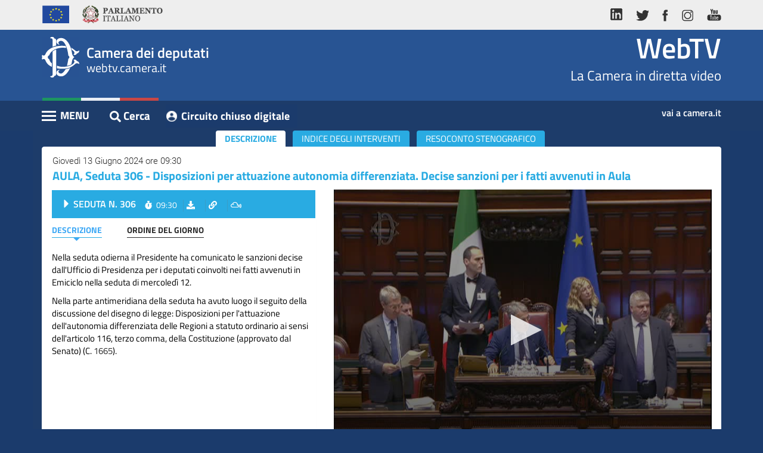

--- FILE ---
content_type: text/html; charset=utf-8
request_url: https://webtv.camera.it/evento/25599?subtitle=1
body_size: 84360
content:
<!DOCTYPE html>
<html lang="it" dir="ltr" prefix="content: http://purl.org/rss/1.0/modules/content/ dc: http://purl.org/dc/terms/ foaf: http://xmlns.com/foaf/0.1/ og: http://ogp.me/ns# rdfs: http://www.w3.org/2000/01/rdf-schema# sioc: http://rdfs.org/sioc/ns# sioct: http://rdfs.org/sioc/types# skos: http://www.w3.org/2004/02/skos/core# xsd: http://www.w3.org/2001/XMLSchema#">
<head>
  <link rel="profile" href="http://www.w3.org/1999/xhtml/vocab" >
  <meta name="viewport" content="width=device-width, initial-scale=1.0">
  
  
  <meta http-equiv="X-UA-Compatible" content="IE=edge">
  
  
  <meta http-equiv="Content-Type" content="text/html; charset=utf-8" >
<link rel="shortlink" href="/node/9" >
<meta name="Generator" content="Drupal 7 (http://drupal.org)" >
<link rel="canonical" href="https://webtv.camera.it/evento/25599?subtitle=1" >
  <title>evento | WebTV</title>
  <link type="text/css" rel="stylesheet" href="https://webtv.camera.it/sites/default/files/css/css_lQaZfjVpwP_oGNqdtWCSpJT1EMqXdMiU84ekLLxQnc4.css" media="all" />
<link type="text/css" rel="stylesheet" href="https://webtv.camera.it/sites/default/files/css/css_-k5QAw6RPiaMe3pT1rapFI57Kxga81VfquaImLkxAkk.css" media="all" />
<link type="text/css" rel="stylesheet" href="https://webtv.camera.it/sites/default/files/css/css_tDmQIf21vDTvVGGMX7dk4IWv_mB3TOnD1TaShOaj4e0.css" media="all" />
  
  <link href="/sites/all/themes/bootstrap/custom/css/bootstrap.min.css" rel="stylesheet">
  <link href="/sites/all/themes/bootstrap/custom/css/font-face.css" rel="stylesheet">
  <link href="/sites/all/themes/bootstrap/custom/css/bootstrap-responsive-tabs.css" rel="stylesheet">
  
  
  <!--  Slick Slider - Documentation: http://kenwheeler.github.io/slick/ -->
  <link href="/sites/all/themes/bootstrap/custom/css/slick.css" rel="stylesheet">
  <link href="/sites/all/themes/bootstrap/custom/css/slick-theme.css" rel="stylesheet">
 
 
    
  
  
  
  
  <!-- WEBTV 2018 -->
  <link href="/sites/all/themes/bootstrap/custom/css/webtv2018.css" rel="stylesheet">
  <link href="/sites/all/themes/bootstrap/custom/css/webtv2018-media-queries.css" rel="stylesheet">
  
  <link rel="shortcut icon" href="/favicon.ico" type="image/x-icon">
  
  <!-- HTML5 element support for IE6-8 -->
  <!--[if lt IE 9]>
    <script src="/sites/all/themes/bootstrap/custom/js/html5shiv-printshiv.min.js"></script>
  <![endif]-->
  
  <!--[if lt IE 10]>
	<script src="/sites/all/themes/bootstrap/custom/js/classList.min.js"></script>
  <![endif]-->
  
  <script src="https://webtv.camera.it/sites/all/modules/jquery_update/replace/jquery/1.9/jquery.js?v=1.9.1"></script>
<script src="https://webtv.camera.it/misc/jquery-extend-3.4.0.js?v=1.9.1"></script>
<script src="https://webtv.camera.it/misc/jquery.once.js?v=1.2"></script>
<script src="https://webtv.camera.it/misc/drupal.js?rlwt7m"></script>
<script src="https://webtv.camera.it/sites/default/files/languages/it_SH_4nPcEsA9L9vf_EXkv7q6_Ubxvnv77AeQj2EwBMPU.js?rlwt7m"></script>
<script src="/sites/all/themes/bootstrap/custom/js/dynamic-height.js?rlwt7m"></script>
<script src="https://webtv.camera.it/sites/all/modules/webtv/evento/js/evento_v1.3.js?rlwt7m"></script>
<script src="/sites/all/libraries/jwplayer8.1.4/jwplayer.js?rlwt7m"></script>
<script>jwplayer.key="IiLXgl97ukvvf9/TYZHOKPiYhH44znuYOvOYG86yc2o=";</script>
<script>jQuery.extend(Drupal.settings, {"basePath":"\/","pathPrefix":"","ajaxPageState":{"theme":"bootstrap","theme_token":"cAcFK_B_PThB4BfIX8Wb0wtu6z1AyOYZXObYXB1njOw","js":{"sites\/all\/themes\/bootstrap\/js\/bootstrap.js":1,"sites\/all\/modules\/jquery_update\/replace\/jquery\/1.9\/jquery.js":1,"misc\/jquery-extend-3.4.0.js":1,"misc\/jquery.once.js":1,"misc\/drupal.js":1,"public:\/\/languages\/it_SH_4nPcEsA9L9vf_EXkv7q6_Ubxvnv77AeQj2EwBMPU.js":1,"\/sites\/all\/themes\/bootstrap\/custom\/js\/dynamic-height.js":1,"sites\/all\/modules\/webtv\/evento\/js\/evento_v1.3.js":1,"\/sites\/all\/libraries\/jwplayer8.1.4\/jwplayer.js":1,"0":1},"css":{"modules\/system\/system.base.css":1,"modules\/field\/theme\/field.css":1,"modules\/node\/node.css":1,"sites\/all\/modules\/ctools\/css\/ctools.css":1,"sites\/all\/modules\/webtv\/evento\/css\/evento_extras_v1.3.css":1}},"bootstrap":{"anchorsFix":"0","anchorsSmoothScrolling":"0","formHasError":0,"popoverEnabled":0,"popoverOptions":{"animation":1,"html":0,"placement":"right","selector":"","trigger":"click","triggerAutoclose":1,"title":"","content":"","delay":0,"container":"body"},"tooltipEnabled":0,"tooltipOptions":{"animation":1,"html":0,"placement":"auto left","selector":"","trigger":"hover focus","delay":0,"container":"body"}}});</script>
  
  
 
  
  
</head>
<body class="html not-front not-logged-in no-sidebars page-node page-node- page-node-9 node-type-page">
  <!-- <div id="skip-link"> -->
    <a href="#content" class="sr-only sr-only-focusable">Vai al contenuto principale</a>
	<h1 class="sr-only">WebTV Camera dei Deputati</h1>
  <!-- </div> -->
  
  <a href="#nav-action" class="sr-only sr-only-focusable">Vai al menu di navigazione</a>
  
  <div id="container" class="container" >
    
<header id="navbar" >

  <div class="header-top">
    <div class="container">
      <div class="row">
        <div class="col-md-6">
          <ul class="nav nav-pills">
            <li><a> <img alt="Unione Europea" src="/sites/all/themes/bootstrap/custom/img/logo-ue.png" ></a></li>
            <li><a class="logo-parlamento-italiano" href="https://www.parlamento.it/" target="_blank" title="Vai al sito web del Parlamento Italiano"><img alt="Vai al sito web del Parlamento Italiano" src="/sites/all/themes/bootstrap/custom/img/logo-parlamento.png" ></a></li>
          </ul>
        </div>
        <div class="col-md-6">
          <ul class="nav nav-pills pull-right">
            <li><a href="https://www.linkedin.com/company/camera-dei-deputati/" title="vai al profilo LinkedIn della Camera"><img alt="vai al profilo LinkedIn della Camera" src="/sites/all/themes/bootstrap/custom/img/ico-linkedin.png" ></a></li>
            <li><a href="http://twitter.com/montecitorio" title="vai al profilo Twitter della Camera"><img alt="vai al profilo Twitter della Camera" src="/sites/all/themes/bootstrap/custom/img/ico-tw.png" ></a></li>
            <li><a href="https://www.facebook.com/Cameradeideputati" title="Vai alla pagina Facebook della Camera"><img alt="Vai alla pagina Facebook della Camera" src="/sites/all/themes/bootstrap/custom/img/ico-fb.png" ></a></li>
            <li><a href="https://www.instagram.com/montecitorio" title="vai al canale Instagram della Camera"><img alt="vai al canale Instagram della Camera" src="/sites/all/themes/bootstrap/custom/img/ico-ig.png" ></a></li>
            <li><a href="http://www.youtube.com/cameradeideputati" title="vai al canale Youtube Camera"><img alt="vai al canale Youtube Camera" src="/sites/all/themes/bootstrap/custom/img/ico-yt.png" ></a></li>
          </ul>
        </div>
      </div>
    </div>
  </div>
  <div id="wrapper-sticky-block">

    <div class="header-center">
      <div class="container">
        <div class="row">
          <div class="col-xs-6">
            <div class="wrap-logo">
              <div class="text-logo"><span class="text-camera">Camera dei deputati</span>
                <div>webtv.camera.it</div>
              </div>
            </div>
          </div>
          <div class="col-xs-6">
            <div class="wrap-comma"><span class="comma-text"><a href="/" class="home" title="Vai alla pagina iniziale">WebTV</a></span>La Camera in diretta video</div>
          </div>
        </div>
      </div>
    </div>
    <div class="header-bottom">
      <div class="container">
        <div class="row">
          <div class="col-xs-8">


            <div class="pull-left cnt-main-menu">











	  			<div id="menu-wrapper">
	  				<div id="nav-action" class="navbar-header"> <span class="menu-title">MENU</span>
	  					<button type="button" title="Menu" class="hamburger is-closed" data-toggle="offcanvas"> <span class="hamb-top"></span> <span class="hamb-middle"></span> <span class="hamb-bottom"></span> </button>
	  				</div>
	  				<nav class="navbar navbar-inverse navbar-fixed-top" id="sidebar-wrapper" >
	  					<ul class="nav sidebar-nav"><li class="first leaf"><a href="/homepage" title="">Home</a></li>
<li class="leaf"><a href="/assemblea">Assemblea</a></li>
<li class="leaf"><a href="/presidente">Presidente</a></li>
<li class="leaf"><a href="/commissioni">Commissioni</a></li>
<li class="leaf"><a href="/eventi">Eventi</a></li>
<li class="leaf"><a href="/conferenze_stampa">Conferenze Stampa</a></li>
<li class="leaf"><a href="/archivio" title="">Cerca</a></li>
<li class="last leaf"><a href="/circuito-chiuso-digitale">Circuito chiuso digitale</a></li>
</ul>	  				</nav>
	  				<div class="overlay"></div>
	  			</div><!-- /#menu-wrapper -->


        </div><!-- /.cnt-main-menu -->




	  			<div id="search" class="btn btn-link pull-left">
					<a href="/archivio" class="btn btn-link" title=""><i class="fas fa-search"></i><span class="cerca-text">Cerca</span></a>
	  			</div>

          <div class="pull-left"><a class="btn btn-link referenti-button" href="/circuito-chiuso-digitale" title="vai al Circuito chiuso digitale" target="_blank">Circuito chiuso digitale</a></div>


	  		</div>
        <div class="col-xs-4"><a class="link-camera" href="https://www.camera.it" title="Vai al sito web della Camera dei deputati">vai a camera.it</a></div>
	  </div>
  </div>
</div>
</div>

<div class="container visible-md">
      <div class="row cnt-breadcrumb">
      	<div class="col-xs-12"> <span class="breadcrumbs-label">Sei in: </span>
      		<ol class="breadcrumb">
      			<li><a href="/">WebTV</a></li>

				    <li><a href="#"></a></li>
      		</ol>
      	</div>
      </div>



</div>

 </header>

<div id="content" class="container">
  <h2 class="sr-only">Contenuto</h2>
    <div class="region region-content">
    <section id="block-evento-evento-block" class="block block-evento clearfix">
      
  <div id="row-evento" class="row" ><div class="col-xs-12"><div class="panel panel-default panel-correlati panel-video panel-assemblea"><div id="panel_heading_id" class="panel-heading" ><div class="data"> Giovedì 13 Giugno 2024 ore 09:30</div><h3>AULA, Seduta 306 - Disposizioni per attuazione autonomia differenziata. Decise sanzioni per i fatti avvenuti in Aula</h3></div><div class="panel-body"><div class="row inverted-cols"><div class="col-sm-6 col-md-7"><div id="background-player"><div id="cnt-player" class="player-standard"><div id="player" class="" tabindex="0"></div></div></div><div id="testo-resoconto" class="" ><h4>Resoconto stenografico</h4><div id="steno_txt_container" class="testo"></div></div></div><div class="col-sm-6 col-md-5 overflow"><ul class="nav nav-tabs nav-assemblea responsive-tabs" role="tablist">	<li role="presentation" class="active"><a href="#descrizione" aria-controls="descrizione" role="tab">Descrizione</a></li>	<li role="presentation"><a class="" href="#indice" id="tab_indice" aria-controls="indice" role="tab">Indice degli interventi</a></li>	<li role="presentation"><a class="" id="resoc_tab" href="#resoconto" aria-controls="resoconto" role="tab">Resoconto stenografico</a></li></ul><div class="tab-content"><div role="tabpanel" class="tab-pane fade active in" id="descrizione"><div class="panel panel-primary panel-inner panel-inner-assemblea"><div class="panel-heading">	<h4 class="label-seduta">Seduta N. 306</h4>	<ul class="list-inline">		<li class="orario"><i class="fas fa-stopwatch"></i>09:30</li>		<li class="scarica">			<a data-toggle="collapse" href="#download-box-main" aria-expanded="false" aria-controls="download-box-main" role="button" class="btn btn-link" title="Scarica video"><i class="fas fa-download"></i><span>scarica</span></a>		</li>		<li class="link">			<a data-toggle="collapse" href="#link-box-main" aria-expanded="false" aria-controls="link-box-main" role="button" class="btn btn-link" title="Link del video"><i class="fas fa-link"></i><span>link</span></a>		</li>		<li class="embed">			<a data-toggle="collapse" href="#embed-box-main1" aria-expanded="false" aria-controls="embed-box-main1" role="button" class="btn btn-link" title="Codice da incorporare"><i class="fab fa-mixcloud"></i><span>embed</span></a>		</li>	</ul></div><div class="collapse list-inline-collapse fade" id="download-box-main">	<div class="panel panel-default panel-popup panel-download">		<div class="panel-heading">Download video della Seduta<button type="button" class="btn btn-default btn-close-popup" data-toggle="collapse" data-target="#download-box-main" aria-expanded="true" aria-controls="download-box-main" ><i class="fas fa-times"></i></button></div>		<div class="panel-body">			<div class="box-download-content">				Seleziona la parte delle seduta da scaricare:				<ul class="list-unstyled">						<li>							<a href="/download/flash/assemblea19/L19_S0306_20240613090019.mp4" class="btn btn-link" target="_blank">Parte 1</a>						</li>				</ul>			</div>			<small>				Se il download non si avvia con un semplice click, potrebbe essere necessario cliccare con il tasto destro del mouse e selezionare "salva destinazione con nome", "salva oggetto con nome" o dicitura simile a seconda del browser utilizzato. Si ricorda che l'utilizzo dei contenuti del sito della Camera dei deputati &egrave; autorizzato alle condizioni stabilite nell' avviso legale ed in particolare esclusivamente nei limiti in cui avvenga nel rispetto dell'interesse pubblico all'informazione, per finalit&agrave; non commerciali, garantendo l'integrit&agrave; degli elementi riprodotti e mediante indicazione della fonte.			</small>		</div>	</div></div><div class="collapse list-inline-collapse fade" id="link-box-main">	<div class="panel panel-default panel-popup panel-link">		<div class="panel-heading">LINK DIRETTO AL VIDEO <button type="button" class="btn btn-default btn-close-popup" data-toggle="collapse" data-target="#link-box-main" aria-expanded="true" aria-controls="link-box-main" ><i class="fas fa-times"></i></button></div>		<div class="panel-body">			<textarea class="form-control" rows="3">https://webtv.camera.it/evento/25599</textarea>			Una volta effettuata la selezione, copia e incolla il codice riportato sopra.		</div>	</div></div><div class="collapse list-inline-collapse fade" id="embed-box-main1">	<div class="panel panel-default panel-popup panel-embed">		<div class="panel-heading">CODICE DA INCORPORARE <button type="button" class="btn btn-default btn-close-popup" data-toggle="collapse" data-target="#embed-box-main1" aria-expanded="true" aria-controls="embed-box-main1" ><i class="fas fa-times"></i></button></div>		<div class="panel-body">			<form class="form-inline">				<div class="customize">Personalizza le dimensioni</div>				<div class="form-group">					<label class="sr-only" for="frame-width-main_1">Larghezza</label>					<input type="text" class="form-control" id="frame-width-main_1" value="500">				</div>				<div class="form-group">					<label class="sr-only" for="frame-height-main_1">Altezza</label>					<input type="text" class="form-control" id="frame-height-main_1" value="375">				</div>				<button type="button" onclick="aggiorna_main_embed_textaera(1)" class="btn btn-link">Genera Codice</button>				<textarea class="form-control" id="embed_txt_main_1" rows="3"><iframe width="500" height="375"src="https://webtv.camera.it/embedded/evento/25599?w=500&h=375" scrolling="no" frameborder="0"  allowfullscreen ></iframe></textarea>			</form>			Una volta effettuata la selezione, copia e incolla il codice riportato sopra.		</div>	</div></div><div class="panel-body">	<ul class="nav nav-pills nav-assemblea" role="tablist">		<li role="presentation" class="active"><a href="#descrizione-inner" aria-controls="descrizione-inner" role="tab" data-toggle="pill">Descrizione</a></li>		<li role="presentation"><a href="#odg" aria-controls="odg" role="tab" data-toggle="pill">Ordine del giorno</a></li>	</ul>	<div class="tab-content player-standard">		<div role="tabpanel" class="tab-pane fade active in" id="descrizione-inner">			<div class="testo"><p>Nella seduta odierna il Presidente ha comunicato le sanzioni decise dall&#39;Ufficio di Presidenza per i deputati coinvolti nei fatti avvenuti in Emiciclo nella seduta di mercoled&igrave; 12.</p>

<p>Nella parte antimeridiana della seduta ha avuto luogo il seguito della discussione del disegno di legge: Disposizioni per l&#39;attuazione dell&#39;autonomia differenziata delle Regioni a statuto ordinario ai sensi dell&#39;articolo 116, terzo comma, della Costituzione (approvato dal Senato)&nbsp;(C. <a href="//documenti.camera.it/apps/CommonServices/getDocumento.ashx?sezione=lavori&amp;idLegislatura=19&amp;tipoDoc=pdl&amp;idDocumento=1665">1665</a>).</p>
			</div>		</div>		<div role="tabpanel" class="tab-pane fade" id="odg">			<div class="testo odg">				<p class="legislatura" >XIX LEGISLATURA</p><p class="numero" >306^ SEDUTA PUBBLICA</p><p class="dataora_inizio" >Giovedì 13 giugno 2024 - Ore 9,30</p><p class="argomenti" ></p><p class="titolo" >1.	Seguito della discussione del disegno di legge:</p><p class="testo" >S. 615 - Disposizioni per l'attuazione dell'autonomia differenziata delle Regioni a statuto ordinario ai sensi dell'articolo 116, terzo comma, della Costituzione (Approvato dal Senato). 					(C. 1665) </p><p class="relatori" >Relatori: URZÌ, PAOLO EMILIO RUSSO e STEFANI, per la maggioranza; TONI RICCIARDI, di minoranza.</p><p class="titolo" >2.	Seguito della discussione della proposta di legge:</p><p class="testo" >FURFARO ed altri: Disposizioni in materia di assistenza sanitaria per le persone senza dimora. 						(C. 433-A) </p><p class="testo" >e dell'abbinata proposta di legge: SPORTIELLO.	(C. 555)</p><p class="relatori" >Relatore: FURFARO.</p><p class="titolo" >3.	Seguito della discussione delle mozioni Ilaria Fontana ed altri n. 1-00276, Bonelli ed altri n. 1-00294 e Squeri, Mattia, Zinzi, Cavo ed altri n. 1-00295 concernenti iniziative in merito al Piano nazionale integrato energia e clima (Pniec), con particolare riferimento al relativo aggiornamento in coerenza con gli obiettivi di decarbonizzazione (vedi allegato).</p>			</div>		</div>	</div></div></div></div><div role="tabpanel" class="tab-pane" id="indice"><div class="panel panel-primary panel-inner panel-inner-assemblea"><div class="panel-heading">	<h4 class="label-seduta">Seduta N. 306</h4>	<ul class="list-inline">		<li class="orario"><i class="fas fa-stopwatch"></i>09:30</li>		<li class="scarica">			<a data-toggle="collapse" href="#download-box-main-indice" aria-expanded="false" aria-controls="download-box-main-indice" role="button" class="btn btn-link" title="Scarica video"><i class="fas fa-download"></i><span>scarica</span></a>		</li>		<li class="link">			<a data-toggle="collapse" href="#link-box-main-indice" aria-expanded="false" aria-controls="link-box-main-indice" role="button" class="btn btn-link" title="Link del video"><i class="fas fa-link"></i><span>link</span></a>		</li>		<li class="embed">			<a data-toggle="collapse" href="#embed-box-main2" aria-expanded="false" aria-controls="embed-box-main2" role="button" class="btn btn-link" title="Codice da incorporare"><i class="fab fa-mixcloud"></i><span>embed</span></a>		</li>			<li class="cerca_oratori">				<a href="#" id="evid_bttn_indice" role="button" class="btn btn-link" title="Cerca oratori" onclick="toggle_evidenz_resoconto(); return false;"><i class="fas fa-user-tie"></i></a>			</li>	</ul></div><div class="collapse list-inline-collapse fade" id="download-box-main-indice">	<div class="panel panel-default panel-popup panel-download">		<div class="panel-heading">Download video della Seduta<button type="button" class="btn btn-default btn-close-popup" data-toggle="collapse" data-target="#download-box-main-indice" aria-expanded="true" aria-controls="download-box-main-indice" ><i class="fas fa-times"></i></button></div>		<div class="panel-body">			<div class="box-download-content">				Seleziona la parte della seduta da scaricare:				<ul class="list-unstyled" >						<li>							<a href="/download/flash/assemblea19/L19_S0306_20240613090019.mp4" class="btn btn-link" target="_blank">Parte 1</a>						</li>				</ul>			</div>			<small>				Se il download non si avvia con un semplice click, potrebbe essere necessario cliccare con il tasto destro del mouse e selezionare "salva destinazione con nome", "salva oggetto con nome" o dicitura simile a seconda del browser utilizzato. Si ricorda che l'utilizzo dei contenuti del sito della Camera dei deputati &egrave; autorizzato alle condizioni stabilite nell' avviso legale ed in particolare esclusivamente nei limiti in cui avvenga nel rispetto dell'interesse pubblico all'informazione, per finalit&agrave; non commerciali, garantendo l'integrit&agrave; degli elementi riprodotti e mediante indicazione della fonte.			</small>		</div>	</div></div><div class="collapse list-inline-collapse fade" id="link-box-main-indice">	<div class="panel panel-default panel-popup panel-link">		<div class="panel-heading">LINK DIRETTO AL VIDEO <button type="button" class="btn btn-default btn-close-popup" data-toggle="collapse" data-target="#link-box-main-indice" aria-expanded="true" aria-controls="link-box-main-indice" ><i class="fas fa-times"></i></button></div>		<div class="panel-body">			<textarea class="form-control" rows="3" title="copia url del video">https://webtv.camera.it/evento/25599</textarea>			Una volta effettuata la selezione, copia e incolla il codice riportato sopra.		</div>	</div></div><div class="collapse list-inline-collapse fade" id="embed-box-main2">	<div class="panel panel-default panel-popup panel-embed">		<div class="panel-heading">CODICE DA INCORPORARE <button type="button" class="btn btn-default btn-close-popup" data-toggle="collapse" data-target="#embed-box-main2" aria-expanded="true" aria-controls="embed-box-main2" ><i class="fas fa-times"></i></button></div>		<div class="panel-body">			<form class="form-inline">				<div class="customize">Personalizza le dimensioni</div>				<div class="form-group">					<label class="sr-only" for="frame-width-main_2">Larghezza</label>					<input type="text" class="form-control" id="frame-width-main_2" value="500">				</div>				<div class="form-group">					<label class="sr-only" for="frame-height-main_2">Altezza</label>					<input type="text" class="form-control" id="frame-height-main_2" value="375">				</div>				<button type="button" onclick="aggiorna_main_embed_textaera(2)" class="btn btn-link">Genera Codice</button>				<textarea class="form-control" id="embed_txt_main_2" rows="3"  title="copia il codice per l'iframe"><iframe width="500" height="375"src="https://webtv.camera.it/embedded/evento/25599?w=500&h=375" scrolling="no" frameborder="0"  allowfullscreen ></iframe></textarea>			</form>			Una volta effettuata la selezione, copia e incolla il codice riportato sopra.		</div>	</div></div><div class="panel-body"><ul class="nav nav-pills nav-assemblea" role="tablist" id="intestaz_indice">	<li role="presentation" class="active"><a href="#indice-interventi" aria-controls="indice-interventi" role="tab" data-toggle="pill">Indice degli interventi</a></li></ul><div class="tab-content">	<div role="tabpanel" class="tab-pane fade active in" id="indice-interventi">		<ul id="indice_container" class="list-unstyled "><li><div class="row"><div class="col-xs-3"> <div class="wrapper-circle"><img src="https://documenti.camera.it/_dati/leg19/Schededeputatinuovosito/fotoDefinitivo/big/d307922.jpg" alt="" class="img-responsive"></div></div><div class="col-xs-9">	<div class="intervento"><a id="ora_indice_558577" href="#" onclick="parse_oratore_click(558577)" data-tit_id="281168" data-dataora_c="2024-06-13 09:33:02" data-c_id="34750" data-tc_start="1963" data-tc_end="1973" data-etichetta="COSTA Sergio" data-cut_ready="1" data-name="ora_txt_ind_lnk" >Vice Presidente COSTA Sergio </a></div></div></div><div class="row"><div class="col-xs-12" id="indice_int_container_558577"><ul class="list-inline"><li class="orario"><i class="fas fa-stopwatch"></i>09:33:02</li><li class="scarica" onclick="show_popups_indice_interventi(558577, 'download')" ><a data-toggle="collapse" href="#download-box-item_558577" aria-expanded="false" aria-controls="download-box-item_558577" role="button" class="btn btn-link" title="Scarica video"><i class="fas fa-download"></i><span>scarica</span></a></li><li class="link" onclick="show_popups_indice_interventi(558577, 'link')" ><a data-toggle="collapse" href="#link-box-item_558577" aria-expanded="false" aria-controls="link-box-item_558577" role="button" class="btn btn-link" title="Link del video"><i class="fas fa-link"></i><span>link</span></a></li><li class="embed" onclick="show_popups_indice_interventi(558577, 'embed')" ><a data-toggle="collapse" href="#embed-box-item_558577" aria-expanded="false" aria-controls="embed-box-item_558577" role="button" class="btn btn-link" title="Codice da incorporare"><i class="fab fa-mixcloud"></i><span>embed</span></a></li><li class="profile hide"><a href="http://www.camera.it/" class="btn btn-link" target="_blank"><i class="fas fa-user"></i>Profilo</a></li>	</ul>					</div>				</div>			</li><li><div class="row"><div class="col-xs-3"> <div class="wrapper-circle"><img src="https://documenti.camera.it/_dati/leg19/Schededeputatinuovosito/fotoDefinitivo/big/d301577.jpg" alt="" class="img-responsive"></div></div><div class="col-xs-9">	<div class="intervento"><a id="ora_indice_558578" href="#" onclick="parse_oratore_click(558578)" data-tit_id="281168" data-dataora_c="2024-06-13 09:33:12" data-c_id="34750" data-tc_start="1973" data-tc_end="2208" data-etichetta="DELLA VEDOVA Benedetto" data-cut_ready="1" data-name="ora_txt_ind_lnk" >Segretario DELLA VEDOVA Benedetto </a></div></div></div><div class="row"><div class="col-xs-12" id="indice_int_container_558578"><ul class="list-inline"><li class="orario"><i class="fas fa-stopwatch"></i>09:33:12</li><li class="scarica" onclick="show_popups_indice_interventi(558578, 'download')" ><a data-toggle="collapse" href="#download-box-item_558578" aria-expanded="false" aria-controls="download-box-item_558578" role="button" class="btn btn-link" title="Scarica video"><i class="fas fa-download"></i><span>scarica</span></a></li><li class="link" onclick="show_popups_indice_interventi(558578, 'link')" ><a data-toggle="collapse" href="#link-box-item_558578" aria-expanded="false" aria-controls="link-box-item_558578" role="button" class="btn btn-link" title="Link del video"><i class="fas fa-link"></i><span>link</span></a></li><li class="embed" onclick="show_popups_indice_interventi(558578, 'embed')" ><a data-toggle="collapse" href="#embed-box-item_558578" aria-expanded="false" aria-controls="embed-box-item_558578" role="button" class="btn btn-link" title="Codice da incorporare"><i class="fab fa-mixcloud"></i><span>embed</span></a></li><li class="profile hide"><a href="http://www.camera.it/" class="btn btn-link" target="_blank"><i class="fas fa-user"></i>Profilo</a></li>	</ul>					</div>				</div>			</li><li><div class="row"><div class="col-xs-3"> <div class="wrapper-circle"><img src="https://documenti.camera.it/_dati/leg19/Schededeputatinuovosito/fotoDefinitivo/big/d306398.jpg" alt="" class="img-responsive"></div></div><div class="col-xs-9">	<div class="intervento"><a id="ora_indice_558579" href="#" onclick="parse_oratore_click(558579)" data-tit_id="281169" data-dataora_c="2024-06-13 09:37:07" data-c_id="34750" data-tc_start="2208" data-tc_end="2295" data-etichetta="FORNARO Federico" data-cut_ready="1" data-name="ora_txt_ind_lnk" >Deputato FORNARO Federico (PARTITO DEMOCRATICO - ITALIA DEMOCRATICA E PROGRESSISTA)</a></div></div></div><div class="row"><div class="col-xs-12" id="indice_int_container_558579"><ul class="list-inline"><li class="orario"><i class="fas fa-stopwatch"></i>09:37:07</li><li class="scarica" onclick="show_popups_indice_interventi(558579, 'download')" ><a data-toggle="collapse" href="#download-box-item_558579" aria-expanded="false" aria-controls="download-box-item_558579" role="button" class="btn btn-link" title="Scarica video"><i class="fas fa-download"></i><span>scarica</span></a></li><li class="link" onclick="show_popups_indice_interventi(558579, 'link')" ><a data-toggle="collapse" href="#link-box-item_558579" aria-expanded="false" aria-controls="link-box-item_558579" role="button" class="btn btn-link" title="Link del video"><i class="fas fa-link"></i><span>link</span></a></li><li class="embed" onclick="show_popups_indice_interventi(558579, 'embed')" ><a data-toggle="collapse" href="#embed-box-item_558579" aria-expanded="false" aria-controls="embed-box-item_558579" role="button" class="btn btn-link" title="Codice da incorporare"><i class="fab fa-mixcloud"></i><span>embed</span></a></li><li class="profile hide"><a href="http://www.camera.it/" class="btn btn-link" target="_blank"><i class="fas fa-user"></i>Profilo</a></li>	</ul>					</div>				</div>			</li><li><div class="row"><div class="col-xs-3"> <div class="wrapper-circle"><img src="https://documenti.camera.it/_dati/leg19/Schededeputatinuovosito/fotoDefinitivo/big/d307922.jpg" alt="" class="img-responsive"></div></div><div class="col-xs-9">	<div class="intervento"><a id="ora_indice_558580" href="#" onclick="parse_oratore_click(558580)" data-tit_id="281169" data-dataora_c="2024-06-13 09:38:34" data-c_id="34750" data-tc_start="2295" data-tc_end="2393" data-etichetta="COSTA Sergio" data-cut_ready="1" data-name="ora_txt_ind_lnk" >Vice Presidente COSTA Sergio </a></div></div></div><div class="row"><div class="col-xs-12" id="indice_int_container_558580"><ul class="list-inline"><li class="orario"><i class="fas fa-stopwatch"></i>09:38:34</li><li class="scarica" onclick="show_popups_indice_interventi(558580, 'download')" ><a data-toggle="collapse" href="#download-box-item_558580" aria-expanded="false" aria-controls="download-box-item_558580" role="button" class="btn btn-link" title="Scarica video"><i class="fas fa-download"></i><span>scarica</span></a></li><li class="link" onclick="show_popups_indice_interventi(558580, 'link')" ><a data-toggle="collapse" href="#link-box-item_558580" aria-expanded="false" aria-controls="link-box-item_558580" role="button" class="btn btn-link" title="Link del video"><i class="fas fa-link"></i><span>link</span></a></li><li class="embed" onclick="show_popups_indice_interventi(558580, 'embed')" ><a data-toggle="collapse" href="#embed-box-item_558580" aria-expanded="false" aria-controls="embed-box-item_558580" role="button" class="btn btn-link" title="Codice da incorporare"><i class="fab fa-mixcloud"></i><span>embed</span></a></li><li class="profile hide"><a href="http://www.camera.it/" class="btn btn-link" target="_blank"><i class="fas fa-user"></i>Profilo</a></li>	</ul>					</div>				</div>			</li><li><div class="row"><div class="col-xs-3"> <div class="wrapper-circle"><img src="https://documenti.camera.it/_dati/leg19/Schededeputatinuovosito/fotoDefinitivo/big/d308846.jpg" alt="" class="img-responsive"></div></div><div class="col-xs-9">	<div class="intervento"><a id="ora_indice_558581" href="#" onclick="parse_oratore_click(558581)" data-tit_id="281169" data-dataora_c="2024-06-13 09:40:12" data-c_id="34750" data-tc_start="2393" data-tc_end="2505" data-etichetta="AURIEMMA Carmela" data-cut_ready="1" data-name="ora_txt_ind_lnk" >Deputata AURIEMMA Carmela (MOVIMENTO 5 STELLE)</a></div></div></div><div class="row"><div class="col-xs-12" id="indice_int_container_558581"><ul class="list-inline"><li class="orario"><i class="fas fa-stopwatch"></i>09:40:12</li><li class="scarica" onclick="show_popups_indice_interventi(558581, 'download')" ><a data-toggle="collapse" href="#download-box-item_558581" aria-expanded="false" aria-controls="download-box-item_558581" role="button" class="btn btn-link" title="Scarica video"><i class="fas fa-download"></i><span>scarica</span></a></li><li class="link" onclick="show_popups_indice_interventi(558581, 'link')" ><a data-toggle="collapse" href="#link-box-item_558581" aria-expanded="false" aria-controls="link-box-item_558581" role="button" class="btn btn-link" title="Link del video"><i class="fas fa-link"></i><span>link</span></a></li><li class="embed" onclick="show_popups_indice_interventi(558581, 'embed')" ><a data-toggle="collapse" href="#embed-box-item_558581" aria-expanded="false" aria-controls="embed-box-item_558581" role="button" class="btn btn-link" title="Codice da incorporare"><i class="fab fa-mixcloud"></i><span>embed</span></a></li><li class="profile hide"><a href="http://www.camera.it/" class="btn btn-link" target="_blank"><i class="fas fa-user"></i>Profilo</a></li>	</ul>					</div>				</div>			</li><li><div class="row"><div class="col-xs-3"> <div class="wrapper-circle"><img src="https://documenti.camera.it/_dati/leg19/Schededeputatinuovosito/fotoDefinitivo/big/d50204.jpg" alt="" class="img-responsive"></div></div><div class="col-xs-9">	<div class="intervento"><a id="ora_indice_558582" href="#" onclick="parse_oratore_click(558582)" data-tit_id="281169" data-dataora_c="2024-06-13 09:42:04" data-c_id="34750" data-tc_start="2505" data-tc_end="2565" data-etichetta="FOTI Tommaso" data-cut_ready="1" data-name="ora_txt_ind_lnk" >Deputato FOTI Tommaso (FRATELLI D'ITALIA)</a></div></div></div><div class="row"><div class="col-xs-12" id="indice_int_container_558582"><ul class="list-inline"><li class="orario"><i class="fas fa-stopwatch"></i>09:42:04</li><li class="scarica" onclick="show_popups_indice_interventi(558582, 'download')" ><a data-toggle="collapse" href="#download-box-item_558582" aria-expanded="false" aria-controls="download-box-item_558582" role="button" class="btn btn-link" title="Scarica video"><i class="fas fa-download"></i><span>scarica</span></a></li><li class="link" onclick="show_popups_indice_interventi(558582, 'link')" ><a data-toggle="collapse" href="#link-box-item_558582" aria-expanded="false" aria-controls="link-box-item_558582" role="button" class="btn btn-link" title="Link del video"><i class="fas fa-link"></i><span>link</span></a></li><li class="embed" onclick="show_popups_indice_interventi(558582, 'embed')" ><a data-toggle="collapse" href="#embed-box-item_558582" aria-expanded="false" aria-controls="embed-box-item_558582" role="button" class="btn btn-link" title="Codice da incorporare"><i class="fab fa-mixcloud"></i><span>embed</span></a></li><li class="profile hide"><a href="http://www.camera.it/" class="btn btn-link" target="_blank"><i class="fas fa-user"></i>Profilo</a></li>	</ul>					</div>				</div>			</li><li><div class="row"><div class="col-xs-3"> <div class="wrapper-circle"><img src="https://documenti.camera.it/_dati/leg19/Schededeputatinuovosito/fotoDefinitivo/big/d307863.jpg" alt="" class="img-responsive"></div></div><div class="col-xs-9">	<div class="intervento"><a id="ora_indice_558583" href="#" onclick="parse_oratore_click(558583)" data-tit_id="281169" data-dataora_c="2024-06-13 09:43:04" data-c_id="34750" data-tc_start="2565" data-tc_end="2621" data-etichetta="PELLEGRINI Marco" data-cut_ready="1" data-name="ora_txt_ind_lnk" >Deputato PELLEGRINI Marco (MOVIMENTO 5 STELLE)</a></div></div></div><div class="row"><div class="col-xs-12" id="indice_int_container_558583"><ul class="list-inline"><li class="orario"><i class="fas fa-stopwatch"></i>09:43:04</li><li class="scarica" onclick="show_popups_indice_interventi(558583, 'download')" ><a data-toggle="collapse" href="#download-box-item_558583" aria-expanded="false" aria-controls="download-box-item_558583" role="button" class="btn btn-link" title="Scarica video"><i class="fas fa-download"></i><span>scarica</span></a></li><li class="link" onclick="show_popups_indice_interventi(558583, 'link')" ><a data-toggle="collapse" href="#link-box-item_558583" aria-expanded="false" aria-controls="link-box-item_558583" role="button" class="btn btn-link" title="Link del video"><i class="fas fa-link"></i><span>link</span></a></li><li class="embed" onclick="show_popups_indice_interventi(558583, 'embed')" ><a data-toggle="collapse" href="#embed-box-item_558583" aria-expanded="false" aria-controls="embed-box-item_558583" role="button" class="btn btn-link" title="Codice da incorporare"><i class="fab fa-mixcloud"></i><span>embed</span></a></li><li class="profile hide"><a href="http://www.camera.it/" class="btn btn-link" target="_blank"><i class="fas fa-user"></i>Profilo</a></li>	</ul>					</div>				</div>			</li><li><div class="row"><div class="col-xs-3"> <div class="wrapper-circle"><img src="https://documenti.camera.it/_dati/leg19/Schededeputatinuovosito/fotoDefinitivo/big/d307374.jpg" alt="" class="img-responsive"></div></div><div class="col-xs-9">	<div class="intervento"><a id="ora_indice_558584" href="#" onclick="parse_oratore_click(558584)" data-tit_id="281169" data-dataora_c="2024-06-13 09:44:00" data-c_id="34750" data-tc_start="2621" data-tc_end="2696" data-etichetta="SERRACCHIANI Debora" data-cut_ready="1" data-name="ora_txt_ind_lnk" >Deputata SERRACCHIANI Debora (PARTITO DEMOCRATICO - ITALIA DEMOCRATICA E PROGRESSISTA)</a></div></div></div><div class="row"><div class="col-xs-12" id="indice_int_container_558584"><ul class="list-inline"><li class="orario"><i class="fas fa-stopwatch"></i>09:44:00</li><li class="scarica" onclick="show_popups_indice_interventi(558584, 'download')" ><a data-toggle="collapse" href="#download-box-item_558584" aria-expanded="false" aria-controls="download-box-item_558584" role="button" class="btn btn-link" title="Scarica video"><i class="fas fa-download"></i><span>scarica</span></a></li><li class="link" onclick="show_popups_indice_interventi(558584, 'link')" ><a data-toggle="collapse" href="#link-box-item_558584" aria-expanded="false" aria-controls="link-box-item_558584" role="button" class="btn btn-link" title="Link del video"><i class="fas fa-link"></i><span>link</span></a></li><li class="embed" onclick="show_popups_indice_interventi(558584, 'embed')" ><a data-toggle="collapse" href="#embed-box-item_558584" aria-expanded="false" aria-controls="embed-box-item_558584" role="button" class="btn btn-link" title="Codice da incorporare"><i class="fab fa-mixcloud"></i><span>embed</span></a></li><li class="profile hide"><a href="http://www.camera.it/" class="btn btn-link" target="_blank"><i class="fas fa-user"></i>Profilo</a></li>	</ul>					</div>				</div>			</li><li><div class="row"><div class="col-xs-3"> <div class="wrapper-circle"><img src="https://documenti.camera.it/_dati/leg19/Schededeputatinuovosito/fotoDefinitivo/big/d302794.jpg" alt="" class="img-responsive"></div></div><div class="col-xs-9">	<div class="intervento"><a id="ora_indice_558585" href="#" onclick="parse_oratore_click(558585)" data-tit_id="281169" data-dataora_c="2024-06-13 09:45:15" data-c_id="34750" data-tc_start="2696" data-tc_end="2761" data-etichetta="MORASSUT Roberto" data-cut_ready="1" data-name="ora_txt_ind_lnk" >Deputato MORASSUT Roberto (PARTITO DEMOCRATICO - ITALIA DEMOCRATICA E PROGRESSISTA)</a></div></div></div><div class="row"><div class="col-xs-12" id="indice_int_container_558585"><ul class="list-inline"><li class="orario"><i class="fas fa-stopwatch"></i>09:45:15</li><li class="scarica" onclick="show_popups_indice_interventi(558585, 'download')" ><a data-toggle="collapse" href="#download-box-item_558585" aria-expanded="false" aria-controls="download-box-item_558585" role="button" class="btn btn-link" title="Scarica video"><i class="fas fa-download"></i><span>scarica</span></a></li><li class="link" onclick="show_popups_indice_interventi(558585, 'link')" ><a data-toggle="collapse" href="#link-box-item_558585" aria-expanded="false" aria-controls="link-box-item_558585" role="button" class="btn btn-link" title="Link del video"><i class="fas fa-link"></i><span>link</span></a></li><li class="embed" onclick="show_popups_indice_interventi(558585, 'embed')" ><a data-toggle="collapse" href="#embed-box-item_558585" aria-expanded="false" aria-controls="embed-box-item_558585" role="button" class="btn btn-link" title="Codice da incorporare"><i class="fab fa-mixcloud"></i><span>embed</span></a></li><li class="profile hide"><a href="http://www.camera.it/" class="btn btn-link" target="_blank"><i class="fas fa-user"></i>Profilo</a></li>	</ul>					</div>				</div>			</li><li><div class="row"><div class="col-xs-3"> <div class="wrapper-circle"><img src="https://documenti.camera.it/_dati/leg19/Schededeputatinuovosito/fotoDefinitivo/big/d307922.jpg" alt="" class="img-responsive"></div></div><div class="col-xs-9">	<div class="intervento"><a id="ora_indice_558586" href="#" onclick="parse_oratore_click(558586)" data-tit_id="281169" data-dataora_c="2024-06-13 09:46:20" data-c_id="34750" data-tc_start="2761" data-tc_end="2816" data-etichetta="COSTA Sergio" data-cut_ready="1" data-name="ora_txt_ind_lnk" >Vice Presidente COSTA Sergio </a></div></div></div><div class="row"><div class="col-xs-12" id="indice_int_container_558586"><ul class="list-inline"><li class="orario"><i class="fas fa-stopwatch"></i>09:46:20</li><li class="scarica" onclick="show_popups_indice_interventi(558586, 'download')" ><a data-toggle="collapse" href="#download-box-item_558586" aria-expanded="false" aria-controls="download-box-item_558586" role="button" class="btn btn-link" title="Scarica video"><i class="fas fa-download"></i><span>scarica</span></a></li><li class="link" onclick="show_popups_indice_interventi(558586, 'link')" ><a data-toggle="collapse" href="#link-box-item_558586" aria-expanded="false" aria-controls="link-box-item_558586" role="button" class="btn btn-link" title="Link del video"><i class="fas fa-link"></i><span>link</span></a></li><li class="embed" onclick="show_popups_indice_interventi(558586, 'embed')" ><a data-toggle="collapse" href="#embed-box-item_558586" aria-expanded="false" aria-controls="embed-box-item_558586" role="button" class="btn btn-link" title="Codice da incorporare"><i class="fab fa-mixcloud"></i><span>embed</span></a></li><li class="profile hide"><a href="http://www.camera.it/" class="btn btn-link" target="_blank"><i class="fas fa-user"></i>Profilo</a></li>	</ul>					</div>				</div>			</li><li><div class="row"><div class="col-xs-3"> <div class="wrapper-circle"><img src="https://documenti.camera.it/_dati/leg19/Schededeputatinuovosito/fotoDefinitivo/big/d308810.jpg" alt="" class="img-responsive"></div></div><div class="col-xs-9">	<div class="intervento"><a id="ora_indice_558587" href="#" onclick="parse_oratore_click(558587)" data-tit_id="281169" data-dataora_c="2024-06-13 09:47:15" data-c_id="34750" data-tc_start="2816" data-tc_end="2980" data-etichetta="GRIMALDI Marco" data-cut_ready="1" data-name="ora_txt_ind_lnk" >Deputato GRIMALDI Marco (ALLEANZA VERDI E SINISTRA)</a></div></div></div><div class="row"><div class="col-xs-12" id="indice_int_container_558587"><ul class="list-inline"><li class="orario"><i class="fas fa-stopwatch"></i>09:47:15</li><li class="scarica" onclick="show_popups_indice_interventi(558587, 'download')" ><a data-toggle="collapse" href="#download-box-item_558587" aria-expanded="false" aria-controls="download-box-item_558587" role="button" class="btn btn-link" title="Scarica video"><i class="fas fa-download"></i><span>scarica</span></a></li><li class="link" onclick="show_popups_indice_interventi(558587, 'link')" ><a data-toggle="collapse" href="#link-box-item_558587" aria-expanded="false" aria-controls="link-box-item_558587" role="button" class="btn btn-link" title="Link del video"><i class="fas fa-link"></i><span>link</span></a></li><li class="embed" onclick="show_popups_indice_interventi(558587, 'embed')" ><a data-toggle="collapse" href="#embed-box-item_558587" aria-expanded="false" aria-controls="embed-box-item_558587" role="button" class="btn btn-link" title="Codice da incorporare"><i class="fab fa-mixcloud"></i><span>embed</span></a></li><li class="profile hide"><a href="http://www.camera.it/" class="btn btn-link" target="_blank"><i class="fas fa-user"></i>Profilo</a></li>	</ul>					</div>				</div>			</li><li><div class="row"><div class="col-xs-3"> <div class="wrapper-circle"><img src="https://documenti.camera.it/_dati/leg19/Schededeputatinuovosito/fotoDefinitivo/big/d308243.jpg" alt="" class="img-responsive"></div></div><div class="col-xs-9">	<div class="intervento"><a id="ora_indice_558588" href="#" onclick="parse_oratore_click(558588)" data-tit_id="281169" data-dataora_c="2024-06-13 09:49:59" data-c_id="34750" data-tc_start="2980" data-tc_end="3042" data-etichetta="PROVENZANO Giuseppe" data-cut_ready="1" data-name="ora_txt_ind_lnk" >Deputato PROVENZANO Giuseppe (PARTITO DEMOCRATICO - ITALIA DEMOCRATICA E PROGRESSISTA)</a></div></div></div><div class="row"><div class="col-xs-12" id="indice_int_container_558588"><ul class="list-inline"><li class="orario"><i class="fas fa-stopwatch"></i>09:49:59</li><li class="scarica" onclick="show_popups_indice_interventi(558588, 'download')" ><a data-toggle="collapse" href="#download-box-item_558588" aria-expanded="false" aria-controls="download-box-item_558588" role="button" class="btn btn-link" title="Scarica video"><i class="fas fa-download"></i><span>scarica</span></a></li><li class="link" onclick="show_popups_indice_interventi(558588, 'link')" ><a data-toggle="collapse" href="#link-box-item_558588" aria-expanded="false" aria-controls="link-box-item_558588" role="button" class="btn btn-link" title="Link del video"><i class="fas fa-link"></i><span>link</span></a></li><li class="embed" onclick="show_popups_indice_interventi(558588, 'embed')" ><a data-toggle="collapse" href="#embed-box-item_558588" aria-expanded="false" aria-controls="embed-box-item_558588" role="button" class="btn btn-link" title="Codice da incorporare"><i class="fab fa-mixcloud"></i><span>embed</span></a></li><li class="profile hide"><a href="http://www.camera.it/" class="btn btn-link" target="_blank"><i class="fas fa-user"></i>Profilo</a></li>	</ul>					</div>				</div>			</li><li><div class="row"><div class="col-xs-3"> <div class="wrapper-circle"><img src="https://documenti.camera.it/_dati/leg19/Schededeputatinuovosito/fotoDefinitivo/big/d302069.jpg" alt="" class="img-responsive"></div></div><div class="col-xs-9">	<div class="intervento"><a id="ora_indice_558589" href="#" onclick="parse_oratore_click(558589)" data-tit_id="281169" data-dataora_c="2024-06-13 09:51:01" data-c_id="34750" data-tc_start="3042" data-tc_end="3146" data-etichetta="SCOTTO Arturo" data-cut_ready="1" data-name="ora_txt_ind_lnk" >Deputato SCOTTO Arturo (PARTITO DEMOCRATICO - ITALIA DEMOCRATICA E PROGRESSISTA)</a></div></div></div><div class="row"><div class="col-xs-12" id="indice_int_container_558589"><ul class="list-inline"><li class="orario"><i class="fas fa-stopwatch"></i>09:51:01</li><li class="scarica" onclick="show_popups_indice_interventi(558589, 'download')" ><a data-toggle="collapse" href="#download-box-item_558589" aria-expanded="false" aria-controls="download-box-item_558589" role="button" class="btn btn-link" title="Scarica video"><i class="fas fa-download"></i><span>scarica</span></a></li><li class="link" onclick="show_popups_indice_interventi(558589, 'link')" ><a data-toggle="collapse" href="#link-box-item_558589" aria-expanded="false" aria-controls="link-box-item_558589" role="button" class="btn btn-link" title="Link del video"><i class="fas fa-link"></i><span>link</span></a></li><li class="embed" onclick="show_popups_indice_interventi(558589, 'embed')" ><a data-toggle="collapse" href="#embed-box-item_558589" aria-expanded="false" aria-controls="embed-box-item_558589" role="button" class="btn btn-link" title="Codice da incorporare"><i class="fab fa-mixcloud"></i><span>embed</span></a></li><li class="profile hide"><a href="http://www.camera.it/" class="btn btn-link" target="_blank"><i class="fas fa-user"></i>Profilo</a></li>	</ul>					</div>				</div>			</li><li><div class="row"><div class="col-xs-3"> <div class="wrapper-circle"><img src="https://documenti.camera.it/_dati/leg19/Schededeputatinuovosito/fotoDefinitivo/big/d307892.jpg" alt="" class="img-responsive"></div></div><div class="col-xs-9">	<div class="intervento"><a id="ora_indice_558590" href="#" onclick="parse_oratore_click(558590)" data-tit_id="281169" data-dataora_c="2024-06-13 09:52:45" data-c_id="34750" data-tc_start="3146" data-tc_end="3203" data-etichetta="SANTILLO Agostino" data-cut_ready="1" data-name="ora_txt_ind_lnk" >Deputato SANTILLO Agostino (MOVIMENTO 5 STELLE)</a></div></div></div><div class="row"><div class="col-xs-12" id="indice_int_container_558590"><ul class="list-inline"><li class="orario"><i class="fas fa-stopwatch"></i>09:52:45</li><li class="scarica" onclick="show_popups_indice_interventi(558590, 'download')" ><a data-toggle="collapse" href="#download-box-item_558590" aria-expanded="false" aria-controls="download-box-item_558590" role="button" class="btn btn-link" title="Scarica video"><i class="fas fa-download"></i><span>scarica</span></a></li><li class="link" onclick="show_popups_indice_interventi(558590, 'link')" ><a data-toggle="collapse" href="#link-box-item_558590" aria-expanded="false" aria-controls="link-box-item_558590" role="button" class="btn btn-link" title="Link del video"><i class="fas fa-link"></i><span>link</span></a></li><li class="embed" onclick="show_popups_indice_interventi(558590, 'embed')" ><a data-toggle="collapse" href="#embed-box-item_558590" aria-expanded="false" aria-controls="embed-box-item_558590" role="button" class="btn btn-link" title="Codice da incorporare"><i class="fab fa-mixcloud"></i><span>embed</span></a></li><li class="profile hide"><a href="http://www.camera.it/" class="btn btn-link" target="_blank"><i class="fas fa-user"></i>Profilo</a></li>	</ul>					</div>				</div>			</li><li><div class="row"><div class="col-xs-3"> <div class="wrapper-circle"><img src="https://documenti.camera.it/_dati/leg19/Schededeputatinuovosito/fotoDefinitivo/big/d307561.jpg" alt="" class="img-responsive"></div></div><div class="col-xs-9">	<div class="intervento"><a id="ora_indice_558591" href="#" onclick="parse_oratore_click(558591)" data-tit_id="281169" data-dataora_c="2024-06-13 09:53:42" data-c_id="34750" data-tc_start="3203" data-tc_end="3282" data-etichetta="DE LUCA Piero" data-cut_ready="1" data-name="ora_txt_ind_lnk" >Deputato DE LUCA Piero (PARTITO DEMOCRATICO - ITALIA DEMOCRATICA E PROGRESSISTA)</a></div></div></div><div class="row"><div class="col-xs-12" id="indice_int_container_558591"><ul class="list-inline"><li class="orario"><i class="fas fa-stopwatch"></i>09:53:42</li><li class="scarica" onclick="show_popups_indice_interventi(558591, 'download')" ><a data-toggle="collapse" href="#download-box-item_558591" aria-expanded="false" aria-controls="download-box-item_558591" role="button" class="btn btn-link" title="Scarica video"><i class="fas fa-download"></i><span>scarica</span></a></li><li class="link" onclick="show_popups_indice_interventi(558591, 'link')" ><a data-toggle="collapse" href="#link-box-item_558591" aria-expanded="false" aria-controls="link-box-item_558591" role="button" class="btn btn-link" title="Link del video"><i class="fas fa-link"></i><span>link</span></a></li><li class="embed" onclick="show_popups_indice_interventi(558591, 'embed')" ><a data-toggle="collapse" href="#embed-box-item_558591" aria-expanded="false" aria-controls="embed-box-item_558591" role="button" class="btn btn-link" title="Codice da incorporare"><i class="fab fa-mixcloud"></i><span>embed</span></a></li><li class="profile hide"><a href="http://www.camera.it/" class="btn btn-link" target="_blank"><i class="fas fa-user"></i>Profilo</a></li>	</ul>					</div>				</div>			</li><li><div class="row"><div class="col-xs-3"> <div class="wrapper-circle"><img src="https://documenti.camera.it/_dati/leg19/Schededeputatinuovosito/fotoDefinitivo/big/d302422.jpg" alt="" class="img-responsive"></div></div><div class="col-xs-9">	<div class="intervento"><a id="ora_indice_558592" href="#" onclick="parse_oratore_click(558592)" data-tit_id="281169" data-dataora_c="2024-06-13 09:55:01" data-c_id="34750" data-tc_start="3282" data-tc_end="3343" data-etichetta="CUPERLO Gianni" data-cut_ready="1" data-name="ora_txt_ind_lnk" >Deputato CUPERLO Gianni (PARTITO DEMOCRATICO - ITALIA DEMOCRATICA E PROGRESSISTA)</a></div></div></div><div class="row"><div class="col-xs-12" id="indice_int_container_558592"><ul class="list-inline"><li class="orario"><i class="fas fa-stopwatch"></i>09:55:01</li><li class="scarica" onclick="show_popups_indice_interventi(558592, 'download')" ><a data-toggle="collapse" href="#download-box-item_558592" aria-expanded="false" aria-controls="download-box-item_558592" role="button" class="btn btn-link" title="Scarica video"><i class="fas fa-download"></i><span>scarica</span></a></li><li class="link" onclick="show_popups_indice_interventi(558592, 'link')" ><a data-toggle="collapse" href="#link-box-item_558592" aria-expanded="false" aria-controls="link-box-item_558592" role="button" class="btn btn-link" title="Link del video"><i class="fas fa-link"></i><span>link</span></a></li><li class="embed" onclick="show_popups_indice_interventi(558592, 'embed')" ><a data-toggle="collapse" href="#embed-box-item_558592" aria-expanded="false" aria-controls="embed-box-item_558592" role="button" class="btn btn-link" title="Codice da incorporare"><i class="fab fa-mixcloud"></i><span>embed</span></a></li><li class="profile hide"><a href="http://www.camera.it/" class="btn btn-link" target="_blank"><i class="fas fa-user"></i>Profilo</a></li>	</ul>					</div>				</div>			</li><li><div class="row"><div class="col-xs-3"> <div class="wrapper-circle"><img src="https://documenti.camera.it/_dati/leg19/Schededeputatinuovosito/fotoDefinitivo/big/d308841.jpg" alt="" class="img-responsive"></div></div><div class="col-xs-9">	<div class="intervento"><a id="ora_indice_558593" href="#" onclick="parse_oratore_click(558593)" data-tit_id="281169" data-dataora_c="2024-06-13 09:56:02" data-c_id="34750" data-tc_start="3343" data-tc_end="3433" data-etichetta="COLUCCI Alfonso" data-cut_ready="1" data-name="ora_txt_ind_lnk" >Deputato COLUCCI Alfonso (MOVIMENTO 5 STELLE)</a></div></div></div><div class="row"><div class="col-xs-12" id="indice_int_container_558593"><ul class="list-inline"><li class="orario"><i class="fas fa-stopwatch"></i>09:56:02</li><li class="scarica" onclick="show_popups_indice_interventi(558593, 'download')" ><a data-toggle="collapse" href="#download-box-item_558593" aria-expanded="false" aria-controls="download-box-item_558593" role="button" class="btn btn-link" title="Scarica video"><i class="fas fa-download"></i><span>scarica</span></a></li><li class="link" onclick="show_popups_indice_interventi(558593, 'link')" ><a data-toggle="collapse" href="#link-box-item_558593" aria-expanded="false" aria-controls="link-box-item_558593" role="button" class="btn btn-link" title="Link del video"><i class="fas fa-link"></i><span>link</span></a></li><li class="embed" onclick="show_popups_indice_interventi(558593, 'embed')" ><a data-toggle="collapse" href="#embed-box-item_558593" aria-expanded="false" aria-controls="embed-box-item_558593" role="button" class="btn btn-link" title="Codice da incorporare"><i class="fab fa-mixcloud"></i><span>embed</span></a></li><li class="profile hide"><a href="http://www.camera.it/" class="btn btn-link" target="_blank"><i class="fas fa-user"></i>Profilo</a></li>	</ul>					</div>				</div>			</li><li><div class="row"><div class="col-xs-3"> <div class="wrapper-circle"><img src="https://documenti.camera.it/_dati/leg19/Schededeputatinuovosito/fotoDefinitivo/big/d307803.jpg" alt="" class="img-responsive"></div></div><div class="col-xs-9">	<div class="intervento"><a id="ora_indice_558594" href="#" onclick="parse_oratore_click(558594)" data-tit_id="281169" data-dataora_c="2024-06-13 09:57:32" data-c_id="34750" data-tc_start="3433" data-tc_end="3527" data-etichetta="FEDE Giorgio" data-cut_ready="1" data-name="ora_txt_ind_lnk" >Deputato FEDE Giorgio (MOVIMENTO 5 STELLE)</a></div></div></div><div class="row"><div class="col-xs-12" id="indice_int_container_558594"><ul class="list-inline"><li class="orario"><i class="fas fa-stopwatch"></i>09:57:32</li><li class="scarica" onclick="show_popups_indice_interventi(558594, 'download')" ><a data-toggle="collapse" href="#download-box-item_558594" aria-expanded="false" aria-controls="download-box-item_558594" role="button" class="btn btn-link" title="Scarica video"><i class="fas fa-download"></i><span>scarica</span></a></li><li class="link" onclick="show_popups_indice_interventi(558594, 'link')" ><a data-toggle="collapse" href="#link-box-item_558594" aria-expanded="false" aria-controls="link-box-item_558594" role="button" class="btn btn-link" title="Link del video"><i class="fas fa-link"></i><span>link</span></a></li><li class="embed" onclick="show_popups_indice_interventi(558594, 'embed')" ><a data-toggle="collapse" href="#embed-box-item_558594" aria-expanded="false" aria-controls="embed-box-item_558594" role="button" class="btn btn-link" title="Codice da incorporare"><i class="fab fa-mixcloud"></i><span>embed</span></a></li><li class="profile hide"><a href="http://www.camera.it/" class="btn btn-link" target="_blank"><i class="fas fa-user"></i>Profilo</a></li>	</ul>					</div>				</div>			</li><li><div class="row"><div class="col-xs-3"> <div class="wrapper-circle"><img src="https://documenti.camera.it/_dati/leg19/Schededeputatinuovosito/fotoDefinitivo/big/d306412.jpg" alt="" class="img-responsive"></div></div><div class="col-xs-9">	<div class="intervento"><a id="ora_indice_558595" href="#" onclick="parse_oratore_click(558595)" data-tit_id="281169" data-dataora_c="2024-06-13 09:59:06" data-c_id="34750" data-tc_start="3527" data-tc_end="3599" data-etichetta="GUERRA Maria Cecilia" data-cut_ready="1" data-name="ora_txt_ind_lnk" >Deputata GUERRA Maria Cecilia (PARTITO DEMOCRATICO - ITALIA DEMOCRATICA E PROGRESSISTA)</a></div></div></div><div class="row"><div class="col-xs-12" id="indice_int_container_558595"><ul class="list-inline"><li class="orario"><i class="fas fa-stopwatch"></i>09:59:06</li><li class="scarica" onclick="show_popups_indice_interventi(558595, 'download')" ><a data-toggle="collapse" href="#download-box-item_558595" aria-expanded="false" aria-controls="download-box-item_558595" role="button" class="btn btn-link" title="Scarica video"><i class="fas fa-download"></i><span>scarica</span></a></li><li class="link" onclick="show_popups_indice_interventi(558595, 'link')" ><a data-toggle="collapse" href="#link-box-item_558595" aria-expanded="false" aria-controls="link-box-item_558595" role="button" class="btn btn-link" title="Link del video"><i class="fas fa-link"></i><span>link</span></a></li><li class="embed" onclick="show_popups_indice_interventi(558595, 'embed')" ><a data-toggle="collapse" href="#embed-box-item_558595" aria-expanded="false" aria-controls="embed-box-item_558595" role="button" class="btn btn-link" title="Codice da incorporare"><i class="fab fa-mixcloud"></i><span>embed</span></a></li><li class="profile hide"><a href="http://www.camera.it/" class="btn btn-link" target="_blank"><i class="fas fa-user"></i>Profilo</a></li>	</ul>					</div>				</div>			</li><li><div class="row"><div class="col-xs-3"> <div class="wrapper-circle"><img src="https://documenti.camera.it/_dati/leg19/Schededeputatinuovosito/fotoDefinitivo/big/d301577.jpg" alt="" class="img-responsive"></div></div><div class="col-xs-9">	<div class="intervento"><a id="ora_indice_558596" href="#" onclick="parse_oratore_click(558596)" data-tit_id="281169" data-dataora_c="2024-06-13 10:00:18" data-c_id="34750" data-tc_start="3599" data-tc_end="3685" data-etichetta="DELLA VEDOVA Benedetto" data-cut_ready="1" data-name="ora_txt_ind_lnk" >Deputato DELLA VEDOVA Benedetto (MISTO)</a></div></div></div><div class="row"><div class="col-xs-12" id="indice_int_container_558596"><ul class="list-inline"><li class="orario"><i class="fas fa-stopwatch"></i>10:00:18</li><li class="scarica" onclick="show_popups_indice_interventi(558596, 'download')" ><a data-toggle="collapse" href="#download-box-item_558596" aria-expanded="false" aria-controls="download-box-item_558596" role="button" class="btn btn-link" title="Scarica video"><i class="fas fa-download"></i><span>scarica</span></a></li><li class="link" onclick="show_popups_indice_interventi(558596, 'link')" ><a data-toggle="collapse" href="#link-box-item_558596" aria-expanded="false" aria-controls="link-box-item_558596" role="button" class="btn btn-link" title="Link del video"><i class="fas fa-link"></i><span>link</span></a></li><li class="embed" onclick="show_popups_indice_interventi(558596, 'embed')" ><a data-toggle="collapse" href="#embed-box-item_558596" aria-expanded="false" aria-controls="embed-box-item_558596" role="button" class="btn btn-link" title="Codice da incorporare"><i class="fab fa-mixcloud"></i><span>embed</span></a></li><li class="profile hide"><a href="http://www.camera.it/" class="btn btn-link" target="_blank"><i class="fas fa-user"></i>Profilo</a></li>	</ul>					</div>				</div>			</li><li><div class="row"><div class="col-xs-3"> <div class="wrapper-circle"><img src="https://documenti.camera.it/_dati/leg19/Schededeputatinuovosito/fotoDefinitivo/big/d305698.jpg" alt="" class="img-responsive"></div></div><div class="col-xs-9">	<div class="intervento"><a id="ora_indice_558597" href="#" onclick="parse_oratore_click(558597)" data-tit_id="281169" data-dataora_c="2024-06-13 10:01:44" data-c_id="34750" data-tc_start="3685" data-tc_end="3740" data-etichetta="DE MARIA Andrea" data-cut_ready="1" data-name="ora_txt_ind_lnk" >Deputato DE MARIA Andrea (PARTITO DEMOCRATICO - ITALIA DEMOCRATICA E PROGRESSISTA)</a></div></div></div><div class="row"><div class="col-xs-12" id="indice_int_container_558597"><ul class="list-inline"><li class="orario"><i class="fas fa-stopwatch"></i>10:01:44</li><li class="scarica" onclick="show_popups_indice_interventi(558597, 'download')" ><a data-toggle="collapse" href="#download-box-item_558597" aria-expanded="false" aria-controls="download-box-item_558597" role="button" class="btn btn-link" title="Scarica video"><i class="fas fa-download"></i><span>scarica</span></a></li><li class="link" onclick="show_popups_indice_interventi(558597, 'link')" ><a data-toggle="collapse" href="#link-box-item_558597" aria-expanded="false" aria-controls="link-box-item_558597" role="button" class="btn btn-link" title="Link del video"><i class="fas fa-link"></i><span>link</span></a></li><li class="embed" onclick="show_popups_indice_interventi(558597, 'embed')" ><a data-toggle="collapse" href="#embed-box-item_558597" aria-expanded="false" aria-controls="embed-box-item_558597" role="button" class="btn btn-link" title="Codice da incorporare"><i class="fab fa-mixcloud"></i><span>embed</span></a></li><li class="profile hide"><a href="http://www.camera.it/" class="btn btn-link" target="_blank"><i class="fas fa-user"></i>Profilo</a></li>	</ul>					</div>				</div>			</li><li><div class="row"><div class="col-xs-3"> <div class="wrapper-circle"><img src="https://documenti.camera.it/_dati/leg19/Schededeputatinuovosito/fotoDefinitivo/big/d306521.jpg" alt="" class="img-responsive"></div></div><div class="col-xs-9">	<div class="intervento"><a id="ora_indice_558598" href="#" onclick="parse_oratore_click(558598)" data-tit_id="281169" data-dataora_c="2024-06-13 10:02:39" data-c_id="34750" data-tc_start="3740" data-tc_end="3821" data-etichetta="ZARATTI Filiberto" data-cut_ready="1" data-name="ora_txt_ind_lnk" >Deputato ZARATTI Filiberto (ALLEANZA VERDI E SINISTRA)</a></div></div></div><div class="row"><div class="col-xs-12" id="indice_int_container_558598"><ul class="list-inline"><li class="orario"><i class="fas fa-stopwatch"></i>10:02:39</li><li class="scarica" onclick="show_popups_indice_interventi(558598, 'download')" ><a data-toggle="collapse" href="#download-box-item_558598" aria-expanded="false" aria-controls="download-box-item_558598" role="button" class="btn btn-link" title="Scarica video"><i class="fas fa-download"></i><span>scarica</span></a></li><li class="link" onclick="show_popups_indice_interventi(558598, 'link')" ><a data-toggle="collapse" href="#link-box-item_558598" aria-expanded="false" aria-controls="link-box-item_558598" role="button" class="btn btn-link" title="Link del video"><i class="fas fa-link"></i><span>link</span></a></li><li class="embed" onclick="show_popups_indice_interventi(558598, 'embed')" ><a data-toggle="collapse" href="#embed-box-item_558598" aria-expanded="false" aria-controls="embed-box-item_558598" role="button" class="btn btn-link" title="Codice da incorporare"><i class="fab fa-mixcloud"></i><span>embed</span></a></li><li class="profile hide"><a href="http://www.camera.it/" class="btn btn-link" target="_blank"><i class="fas fa-user"></i>Profilo</a></li>	</ul>					</div>				</div>			</li><li><div class="row"><div class="col-xs-3"> <div class="wrapper-circle"><img src="https://documenti.camera.it/_dati/leg19/Schededeputatinuovosito/fotoDefinitivo/big/d34580.jpg" alt="" class="img-responsive"></div></div><div class="col-xs-9">	<div class="intervento"><a id="ora_indice_558599" href="#" onclick="parse_oratore_click(558599)" data-tit_id="281169" data-dataora_c="2024-06-13 10:04:00" data-c_id="34750" data-tc_start="3821" data-tc_end="3918" data-etichetta="TABACCI Bruno" data-cut_ready="1" data-name="ora_txt_ind_lnk" >Deputato TABACCI Bruno (PARTITO DEMOCRATICO - ITALIA DEMOCRATICA E PROGRESSISTA)</a></div></div></div><div class="row"><div class="col-xs-12" id="indice_int_container_558599"><ul class="list-inline"><li class="orario"><i class="fas fa-stopwatch"></i>10:04:00</li><li class="scarica" onclick="show_popups_indice_interventi(558599, 'download')" ><a data-toggle="collapse" href="#download-box-item_558599" aria-expanded="false" aria-controls="download-box-item_558599" role="button" class="btn btn-link" title="Scarica video"><i class="fas fa-download"></i><span>scarica</span></a></li><li class="link" onclick="show_popups_indice_interventi(558599, 'link')" ><a data-toggle="collapse" href="#link-box-item_558599" aria-expanded="false" aria-controls="link-box-item_558599" role="button" class="btn btn-link" title="Link del video"><i class="fas fa-link"></i><span>link</span></a></li><li class="embed" onclick="show_popups_indice_interventi(558599, 'embed')" ><a data-toggle="collapse" href="#embed-box-item_558599" aria-expanded="false" aria-controls="embed-box-item_558599" role="button" class="btn btn-link" title="Codice da incorporare"><i class="fab fa-mixcloud"></i><span>embed</span></a></li><li class="profile hide"><a href="http://www.camera.it/" class="btn btn-link" target="_blank"><i class="fas fa-user"></i>Profilo</a></li>	</ul>					</div>				</div>			</li><li><div class="row"><div class="col-xs-3"> <div class="wrapper-circle"><img src="https://documenti.camera.it/_dati/leg19/Schededeputatinuovosito/fotoDefinitivo/big/d307435.jpg" alt="" class="img-responsive"></div></div><div class="col-xs-9">	<div class="intervento"><a id="ora_indice_558600" href="#" onclick="parse_oratore_click(558600)" data-tit_id="281169" data-dataora_c="2024-06-13 10:05:37" data-c_id="34750" data-tc_start="3918" data-tc_end="3996" data-etichetta="BALDINO Vittoria" data-cut_ready="1" data-name="ora_txt_ind_lnk" >Deputata BALDINO Vittoria (MOVIMENTO 5 STELLE)</a></div></div></div><div class="row"><div class="col-xs-12" id="indice_int_container_558600"><ul class="list-inline"><li class="orario"><i class="fas fa-stopwatch"></i>10:05:37</li><li class="scarica" onclick="show_popups_indice_interventi(558600, 'download')" ><a data-toggle="collapse" href="#download-box-item_558600" aria-expanded="false" aria-controls="download-box-item_558600" role="button" class="btn btn-link" title="Scarica video"><i class="fas fa-download"></i><span>scarica</span></a></li><li class="link" onclick="show_popups_indice_interventi(558600, 'link')" ><a data-toggle="collapse" href="#link-box-item_558600" aria-expanded="false" aria-controls="link-box-item_558600" role="button" class="btn btn-link" title="Link del video"><i class="fas fa-link"></i><span>link</span></a></li><li class="embed" onclick="show_popups_indice_interventi(558600, 'embed')" ><a data-toggle="collapse" href="#embed-box-item_558600" aria-expanded="false" aria-controls="embed-box-item_558600" role="button" class="btn btn-link" title="Codice da incorporare"><i class="fab fa-mixcloud"></i><span>embed</span></a></li><li class="profile hide"><a href="http://www.camera.it/" class="btn btn-link" target="_blank"><i class="fas fa-user"></i>Profilo</a></li>	</ul>					</div>				</div>			</li><li><div class="row"><div class="col-xs-3"> <div class="wrapper-circle"><img src="https://documenti.camera.it/_dati/leg19/Schededeputatinuovosito/fotoDefinitivo/big/d308896.jpg" alt="" class="img-responsive"></div></div><div class="col-xs-9">	<div class="intervento"><a id="ora_indice_558601" href="#" onclick="parse_oratore_click(558601)" data-tit_id="281169" data-dataora_c="2024-06-13 10:06:55" data-c_id="34750" data-tc_start="3996" data-tc_end="4038" data-etichetta="QUARTINI Andrea" data-cut_ready="1" data-name="ora_txt_ind_lnk" >Deputato QUARTINI Andrea (MOVIMENTO 5 STELLE)</a></div></div></div><div class="row"><div class="col-xs-12" id="indice_int_container_558601"><ul class="list-inline"><li class="orario"><i class="fas fa-stopwatch"></i>10:06:55</li><li class="scarica" onclick="show_popups_indice_interventi(558601, 'download')" ><a data-toggle="collapse" href="#download-box-item_558601" aria-expanded="false" aria-controls="download-box-item_558601" role="button" class="btn btn-link" title="Scarica video"><i class="fas fa-download"></i><span>scarica</span></a></li><li class="link" onclick="show_popups_indice_interventi(558601, 'link')" ><a data-toggle="collapse" href="#link-box-item_558601" aria-expanded="false" aria-controls="link-box-item_558601" role="button" class="btn btn-link" title="Link del video"><i class="fas fa-link"></i><span>link</span></a></li><li class="embed" onclick="show_popups_indice_interventi(558601, 'embed')" ><a data-toggle="collapse" href="#embed-box-item_558601" aria-expanded="false" aria-controls="embed-box-item_558601" role="button" class="btn btn-link" title="Codice da incorporare"><i class="fab fa-mixcloud"></i><span>embed</span></a></li><li class="profile hide"><a href="http://www.camera.it/" class="btn btn-link" target="_blank"><i class="fas fa-user"></i>Profilo</a></li>	</ul>					</div>				</div>			</li><li><div class="row"><div class="col-xs-3"> <div class="wrapper-circle"><img src="https://documenti.camera.it/_dati/leg19/Schededeputatinuovosito/fotoDefinitivo/big/d302902.jpg" alt="" class="img-responsive"></div></div><div class="col-xs-9">	<div class="intervento"><a id="ora_indice_558602" href="#" onclick="parse_oratore_click(558602)" data-tit_id="281169" data-dataora_c="2024-06-13 10:07:37" data-c_id="34750" data-tc_start="4038" data-tc_end="4119" data-etichetta="PORTA Fabio" data-cut_ready="1" data-name="ora_txt_ind_lnk" >Deputato PORTA Fabio (PARTITO DEMOCRATICO - ITALIA DEMOCRATICA E PROGRESSISTA)</a></div></div></div><div class="row"><div class="col-xs-12" id="indice_int_container_558602"><ul class="list-inline"><li class="orario"><i class="fas fa-stopwatch"></i>10:07:37</li><li class="scarica" onclick="show_popups_indice_interventi(558602, 'download')" ><a data-toggle="collapse" href="#download-box-item_558602" aria-expanded="false" aria-controls="download-box-item_558602" role="button" class="btn btn-link" title="Scarica video"><i class="fas fa-download"></i><span>scarica</span></a></li><li class="link" onclick="show_popups_indice_interventi(558602, 'link')" ><a data-toggle="collapse" href="#link-box-item_558602" aria-expanded="false" aria-controls="link-box-item_558602" role="button" class="btn btn-link" title="Link del video"><i class="fas fa-link"></i><span>link</span></a></li><li class="embed" onclick="show_popups_indice_interventi(558602, 'embed')" ><a data-toggle="collapse" href="#embed-box-item_558602" aria-expanded="false" aria-controls="embed-box-item_558602" role="button" class="btn btn-link" title="Codice da incorporare"><i class="fab fa-mixcloud"></i><span>embed</span></a></li><li class="profile hide"><a href="http://www.camera.it/" class="btn btn-link" target="_blank"><i class="fas fa-user"></i>Profilo</a></li>	</ul>					</div>				</div>			</li><li><div class="row"><div class="col-xs-3"> <div class="wrapper-circle"><img src="https://documenti.camera.it/_dati/leg19/Schededeputatinuovosito/fotoDefinitivo/big/d302080.jpg" alt="" class="img-responsive"></div></div><div class="col-xs-9">	<div class="intervento"><a id="ora_indice_558603" href="#" onclick="parse_oratore_click(558603)" data-tit_id="281169" data-dataora_c="2024-06-13 10:08:58" data-c_id="34750" data-tc_start="4119" data-tc_end="4203" data-etichetta="BONELLI Angelo" data-cut_ready="1" data-name="ora_txt_ind_lnk" >Deputato BONELLI Angelo (ALLEANZA VERDI E SINISTRA)</a></div></div></div><div class="row"><div class="col-xs-12" id="indice_int_container_558603"><ul class="list-inline"><li class="orario"><i class="fas fa-stopwatch"></i>10:08:58</li><li class="scarica" onclick="show_popups_indice_interventi(558603, 'download')" ><a data-toggle="collapse" href="#download-box-item_558603" aria-expanded="false" aria-controls="download-box-item_558603" role="button" class="btn btn-link" title="Scarica video"><i class="fas fa-download"></i><span>scarica</span></a></li><li class="link" onclick="show_popups_indice_interventi(558603, 'link')" ><a data-toggle="collapse" href="#link-box-item_558603" aria-expanded="false" aria-controls="link-box-item_558603" role="button" class="btn btn-link" title="Link del video"><i class="fas fa-link"></i><span>link</span></a></li><li class="embed" onclick="show_popups_indice_interventi(558603, 'embed')" ><a data-toggle="collapse" href="#embed-box-item_558603" aria-expanded="false" aria-controls="embed-box-item_558603" role="button" class="btn btn-link" title="Codice da incorporare"><i class="fab fa-mixcloud"></i><span>embed</span></a></li><li class="profile hide"><a href="http://www.camera.it/" class="btn btn-link" target="_blank"><i class="fas fa-user"></i>Profilo</a></li>	</ul>					</div>				</div>			</li><li><div class="row"><div class="col-xs-3"> <div class="wrapper-circle"><img src="https://documenti.camera.it/_dati/leg19/Schededeputatinuovosito/fotoDefinitivo/big/d307308.jpg" alt="" class="img-responsive"></div></div><div class="col-xs-9">	<div class="intervento"><a id="ora_indice_558604" href="#" onclick="parse_oratore_click(558604)" data-tit_id="281169" data-dataora_c="2024-06-13 10:10:22" data-c_id="34750" data-tc_start="4203" data-tc_end="4283" data-etichetta="LACARRA Marco" data-cut_ready="1" data-name="ora_txt_ind_lnk" >Deputato LACARRA Marco (PARTITO DEMOCRATICO - ITALIA DEMOCRATICA E PROGRESSISTA)</a></div></div></div><div class="row"><div class="col-xs-12" id="indice_int_container_558604"><ul class="list-inline"><li class="orario"><i class="fas fa-stopwatch"></i>10:10:22</li><li class="scarica" onclick="show_popups_indice_interventi(558604, 'download')" ><a data-toggle="collapse" href="#download-box-item_558604" aria-expanded="false" aria-controls="download-box-item_558604" role="button" class="btn btn-link" title="Scarica video"><i class="fas fa-download"></i><span>scarica</span></a></li><li class="link" onclick="show_popups_indice_interventi(558604, 'link')" ><a data-toggle="collapse" href="#link-box-item_558604" aria-expanded="false" aria-controls="link-box-item_558604" role="button" class="btn btn-link" title="Link del video"><i class="fas fa-link"></i><span>link</span></a></li><li class="embed" onclick="show_popups_indice_interventi(558604, 'embed')" ><a data-toggle="collapse" href="#embed-box-item_558604" aria-expanded="false" aria-controls="embed-box-item_558604" role="button" class="btn btn-link" title="Codice da incorporare"><i class="fab fa-mixcloud"></i><span>embed</span></a></li><li class="profile hide"><a href="http://www.camera.it/" class="btn btn-link" target="_blank"><i class="fas fa-user"></i>Profilo</a></li>	</ul>					</div>				</div>			</li><li><div class="row"><div class="col-xs-3"> <div class="wrapper-circle"><img src="https://documenti.camera.it/_dati/leg19/Schededeputatinuovosito/fotoDefinitivo/big/d308871.jpg" alt="" class="img-responsive"></div></div><div class="col-xs-9">	<div class="intervento"><a id="ora_indice_558605" href="#" onclick="parse_oratore_click(558605)" data-tit_id="281169" data-dataora_c="2024-06-13 10:11:42" data-c_id="34750" data-tc_start="4283" data-tc_end="4359" data-etichetta="GHIO Valentina" data-cut_ready="1" data-name="ora_txt_ind_lnk" >Deputata GHIO Valentina (PARTITO DEMOCRATICO - ITALIA DEMOCRATICA E PROGRESSISTA)</a></div></div></div><div class="row"><div class="col-xs-12" id="indice_int_container_558605"><ul class="list-inline"><li class="orario"><i class="fas fa-stopwatch"></i>10:11:42</li><li class="scarica" onclick="show_popups_indice_interventi(558605, 'download')" ><a data-toggle="collapse" href="#download-box-item_558605" aria-expanded="false" aria-controls="download-box-item_558605" role="button" class="btn btn-link" title="Scarica video"><i class="fas fa-download"></i><span>scarica</span></a></li><li class="link" onclick="show_popups_indice_interventi(558605, 'link')" ><a data-toggle="collapse" href="#link-box-item_558605" aria-expanded="false" aria-controls="link-box-item_558605" role="button" class="btn btn-link" title="Link del video"><i class="fas fa-link"></i><span>link</span></a></li><li class="embed" onclick="show_popups_indice_interventi(558605, 'embed')" ><a data-toggle="collapse" href="#embed-box-item_558605" aria-expanded="false" aria-controls="embed-box-item_558605" role="button" class="btn btn-link" title="Codice da incorporare"><i class="fab fa-mixcloud"></i><span>embed</span></a></li><li class="profile hide"><a href="http://www.camera.it/" class="btn btn-link" target="_blank"><i class="fas fa-user"></i>Profilo</a></li>	</ul>					</div>				</div>			</li><li><div class="row"><div class="col-xs-3"> <div class="wrapper-circle"><img src="https://documenti.camera.it/_dati/leg19/Schededeputatinuovosito/fotoDefinitivo/big/d307822.jpg" alt="" class="img-responsive"></div></div><div class="col-xs-9">	<div class="intervento"><a id="ora_indice_558606" href="#" onclick="parse_oratore_click(558606)" data-tit_id="281169" data-dataora_c="2024-06-13 10:12:58" data-c_id="34750" data-tc_start="4359" data-tc_end="4441" data-etichetta="L'ABBATE Patty" data-cut_ready="1" data-name="ora_txt_ind_lnk" >Deputata L'ABBATE Patty (MOVIMENTO 5 STELLE)</a></div></div></div><div class="row"><div class="col-xs-12" id="indice_int_container_558606"><ul class="list-inline"><li class="orario"><i class="fas fa-stopwatch"></i>10:12:58</li><li class="scarica" onclick="show_popups_indice_interventi(558606, 'download')" ><a data-toggle="collapse" href="#download-box-item_558606" aria-expanded="false" aria-controls="download-box-item_558606" role="button" class="btn btn-link" title="Scarica video"><i class="fas fa-download"></i><span>scarica</span></a></li><li class="link" onclick="show_popups_indice_interventi(558606, 'link')" ><a data-toggle="collapse" href="#link-box-item_558606" aria-expanded="false" aria-controls="link-box-item_558606" role="button" class="btn btn-link" title="Link del video"><i class="fas fa-link"></i><span>link</span></a></li><li class="embed" onclick="show_popups_indice_interventi(558606, 'embed')" ><a data-toggle="collapse" href="#embed-box-item_558606" aria-expanded="false" aria-controls="embed-box-item_558606" role="button" class="btn btn-link" title="Codice da incorporare"><i class="fab fa-mixcloud"></i><span>embed</span></a></li><li class="profile hide"><a href="http://www.camera.it/" class="btn btn-link" target="_blank"><i class="fas fa-user"></i>Profilo</a></li>	</ul>					</div>				</div>			</li><li><div class="row"><div class="col-xs-3"> <div class="wrapper-circle"><img src="https://documenti.camera.it/_dati/leg19/Schededeputatinuovosito/fotoDefinitivo/big/d308845.jpg" alt="" class="img-responsive"></div></div><div class="col-xs-9">	<div class="intervento"><a id="ora_indice_558607" href="#" onclick="parse_oratore_click(558607)" data-tit_id="281169" data-dataora_c="2024-06-13 10:14:20" data-c_id="34750" data-tc_start="4441" data-tc_end="4494" data-etichetta="PENZA Pasqualino" data-cut_ready="1" data-name="ora_txt_ind_lnk" >Deputato PENZA Pasqualino (MOVIMENTO 5 STELLE)</a></div></div></div><div class="row"><div class="col-xs-12" id="indice_int_container_558607"><ul class="list-inline"><li class="orario"><i class="fas fa-stopwatch"></i>10:14:20</li><li class="scarica" onclick="show_popups_indice_interventi(558607, 'download')" ><a data-toggle="collapse" href="#download-box-item_558607" aria-expanded="false" aria-controls="download-box-item_558607" role="button" class="btn btn-link" title="Scarica video"><i class="fas fa-download"></i><span>scarica</span></a></li><li class="link" onclick="show_popups_indice_interventi(558607, 'link')" ><a data-toggle="collapse" href="#link-box-item_558607" aria-expanded="false" aria-controls="link-box-item_558607" role="button" class="btn btn-link" title="Link del video"><i class="fas fa-link"></i><span>link</span></a></li><li class="embed" onclick="show_popups_indice_interventi(558607, 'embed')" ><a data-toggle="collapse" href="#embed-box-item_558607" aria-expanded="false" aria-controls="embed-box-item_558607" role="button" class="btn btn-link" title="Codice da incorporare"><i class="fab fa-mixcloud"></i><span>embed</span></a></li><li class="profile hide"><a href="http://www.camera.it/" class="btn btn-link" target="_blank"><i class="fas fa-user"></i>Profilo</a></li>	</ul>					</div>				</div>			</li><li><div class="row"><div class="col-xs-3"> <div class="wrapper-circle"><img src="https://documenti.camera.it/_dati/leg19/Schededeputatinuovosito/fotoDefinitivo/big/d305815.jpg" alt="" class="img-responsive"></div></div><div class="col-xs-9">	<div class="intervento"><a id="ora_indice_558608" href="#" onclick="parse_oratore_click(558608)" data-tit_id="281169" data-dataora_c="2024-06-13 10:15:13" data-c_id="34750" data-tc_start="4494" data-tc_end="4575" data-etichetta="ORFINI Matteo" data-cut_ready="1" data-name="ora_txt_ind_lnk" >Deputato ORFINI Matteo (PARTITO DEMOCRATICO - ITALIA DEMOCRATICA E PROGRESSISTA)</a></div></div></div><div class="row"><div class="col-xs-12" id="indice_int_container_558608"><ul class="list-inline"><li class="orario"><i class="fas fa-stopwatch"></i>10:15:13</li><li class="scarica" onclick="show_popups_indice_interventi(558608, 'download')" ><a data-toggle="collapse" href="#download-box-item_558608" aria-expanded="false" aria-controls="download-box-item_558608" role="button" class="btn btn-link" title="Scarica video"><i class="fas fa-download"></i><span>scarica</span></a></li><li class="link" onclick="show_popups_indice_interventi(558608, 'link')" ><a data-toggle="collapse" href="#link-box-item_558608" aria-expanded="false" aria-controls="link-box-item_558608" role="button" class="btn btn-link" title="Link del video"><i class="fas fa-link"></i><span>link</span></a></li><li class="embed" onclick="show_popups_indice_interventi(558608, 'embed')" ><a data-toggle="collapse" href="#embed-box-item_558608" aria-expanded="false" aria-controls="embed-box-item_558608" role="button" class="btn btn-link" title="Codice da incorporare"><i class="fab fa-mixcloud"></i><span>embed</span></a></li><li class="profile hide"><a href="http://www.camera.it/" class="btn btn-link" target="_blank"><i class="fas fa-user"></i>Profilo</a></li>	</ul>					</div>				</div>			</li><li><div class="row"><div class="col-xs-3"> <div class="wrapper-circle"><img src="https://documenti.camera.it/_dati/leg19/Schededeputatinuovosito/fotoDefinitivo/big/d308843.jpg" alt="" class="img-responsive"></div></div><div class="col-xs-9">	<div class="intervento"><a id="ora_indice_558609" href="#" onclick="parse_oratore_click(558609)" data-tit_id="281169" data-dataora_c="2024-06-13 10:16:34" data-c_id="34750" data-tc_start="4575" data-tc_end="4660" data-etichetta="DI BIASE Michela" data-cut_ready="1" data-name="ora_txt_ind_lnk" >Deputata DI BIASE Michela (PARTITO DEMOCRATICO - ITALIA DEMOCRATICA E PROGRESSISTA)</a></div></div></div><div class="row"><div class="col-xs-12" id="indice_int_container_558609"><ul class="list-inline"><li class="orario"><i class="fas fa-stopwatch"></i>10:16:34</li><li class="scarica" onclick="show_popups_indice_interventi(558609, 'download')" ><a data-toggle="collapse" href="#download-box-item_558609" aria-expanded="false" aria-controls="download-box-item_558609" role="button" class="btn btn-link" title="Scarica video"><i class="fas fa-download"></i><span>scarica</span></a></li><li class="link" onclick="show_popups_indice_interventi(558609, 'link')" ><a data-toggle="collapse" href="#link-box-item_558609" aria-expanded="false" aria-controls="link-box-item_558609" role="button" class="btn btn-link" title="Link del video"><i class="fas fa-link"></i><span>link</span></a></li><li class="embed" onclick="show_popups_indice_interventi(558609, 'embed')" ><a data-toggle="collapse" href="#embed-box-item_558609" aria-expanded="false" aria-controls="embed-box-item_558609" role="button" class="btn btn-link" title="Codice da incorporare"><i class="fab fa-mixcloud"></i><span>embed</span></a></li><li class="profile hide"><a href="http://www.camera.it/" class="btn btn-link" target="_blank"><i class="fas fa-user"></i>Profilo</a></li>	</ul>					</div>				</div>			</li><li><div class="row"><div class="col-xs-3"> <div class="wrapper-circle"><img src="https://documenti.camera.it/_dati/leg19/Schededeputatinuovosito/fotoDefinitivo/big/d307790.jpg" alt="" class="img-responsive"></div></div><div class="col-xs-9">	<div class="intervento"><a id="ora_indice_558610" href="#" onclick="parse_oratore_click(558610)" data-tit_id="281169" data-dataora_c="2024-06-13 10:17:59" data-c_id="34750" data-tc_start="4660" data-tc_end="4713" data-etichetta="DELL'OLIO Gianmauro" data-cut_ready="1" data-name="ora_txt_ind_lnk" >Deputato DELL'OLIO Gianmauro (MOVIMENTO 5 STELLE)</a></div></div></div><div class="row"><div class="col-xs-12" id="indice_int_container_558610"><ul class="list-inline"><li class="orario"><i class="fas fa-stopwatch"></i>10:17:59</li><li class="scarica" onclick="show_popups_indice_interventi(558610, 'download')" ><a data-toggle="collapse" href="#download-box-item_558610" aria-expanded="false" aria-controls="download-box-item_558610" role="button" class="btn btn-link" title="Scarica video"><i class="fas fa-download"></i><span>scarica</span></a></li><li class="link" onclick="show_popups_indice_interventi(558610, 'link')" ><a data-toggle="collapse" href="#link-box-item_558610" aria-expanded="false" aria-controls="link-box-item_558610" role="button" class="btn btn-link" title="Link del video"><i class="fas fa-link"></i><span>link</span></a></li><li class="embed" onclick="show_popups_indice_interventi(558610, 'embed')" ><a data-toggle="collapse" href="#embed-box-item_558610" aria-expanded="false" aria-controls="embed-box-item_558610" role="button" class="btn btn-link" title="Codice da incorporare"><i class="fab fa-mixcloud"></i><span>embed</span></a></li><li class="profile hide"><a href="http://www.camera.it/" class="btn btn-link" target="_blank"><i class="fas fa-user"></i>Profilo</a></li>	</ul>					</div>				</div>			</li><li><div class="row"><div class="col-xs-3"> <div class="wrapper-circle"><img src="https://documenti.camera.it/_dati/leg19/Schededeputatinuovosito/fotoDefinitivo/big/d305757.jpg" alt="" class="img-responsive"></div></div><div class="col-xs-9">	<div class="intervento"><a id="ora_indice_558611" href="#" onclick="parse_oratore_click(558611)" data-tit_id="281169" data-dataora_c="2024-06-13 10:18:52" data-c_id="34750" data-tc_start="4713" data-tc_end="4782" data-etichetta="BOLDRINI Laura" data-cut_ready="1" data-name="ora_txt_ind_lnk" >Deputata BOLDRINI Laura (PARTITO DEMOCRATICO - ITALIA DEMOCRATICA E PROGRESSISTA)</a></div></div></div><div class="row"><div class="col-xs-12" id="indice_int_container_558611"><ul class="list-inline"><li class="orario"><i class="fas fa-stopwatch"></i>10:18:52</li><li class="scarica" onclick="show_popups_indice_interventi(558611, 'download')" ><a data-toggle="collapse" href="#download-box-item_558611" aria-expanded="false" aria-controls="download-box-item_558611" role="button" class="btn btn-link" title="Scarica video"><i class="fas fa-download"></i><span>scarica</span></a></li><li class="link" onclick="show_popups_indice_interventi(558611, 'link')" ><a data-toggle="collapse" href="#link-box-item_558611" aria-expanded="false" aria-controls="link-box-item_558611" role="button" class="btn btn-link" title="Link del video"><i class="fas fa-link"></i><span>link</span></a></li><li class="embed" onclick="show_popups_indice_interventi(558611, 'embed')" ><a data-toggle="collapse" href="#embed-box-item_558611" aria-expanded="false" aria-controls="embed-box-item_558611" role="button" class="btn btn-link" title="Codice da incorporare"><i class="fab fa-mixcloud"></i><span>embed</span></a></li><li class="profile hide"><a href="http://www.camera.it/" class="btn btn-link" target="_blank"><i class="fas fa-user"></i>Profilo</a></li>	</ul>					</div>				</div>			</li><li><div class="row"><div class="col-xs-3"> <div class="wrapper-circle"><img src="https://documenti.camera.it/_dati/leg19/Schededeputatinuovosito/fotoDefinitivo/big/d306352.jpg" alt="" class="img-responsive"></div></div><div class="col-xs-9">	<div class="intervento"><a id="ora_indice_558612" href="#" onclick="parse_oratore_click(558612)" data-tit_id="281169" data-dataora_c="2024-06-13 10:20:01" data-c_id="34750" data-tc_start="4782" data-tc_end="4863" data-etichetta="CAPPELLETTI Enrico" data-cut_ready="1" data-name="ora_txt_ind_lnk" >Deputato CAPPELLETTI Enrico (MOVIMENTO 5 STELLE)</a></div></div></div><div class="row"><div class="col-xs-12" id="indice_int_container_558612"><ul class="list-inline"><li class="orario"><i class="fas fa-stopwatch"></i>10:20:01</li><li class="scarica" onclick="show_popups_indice_interventi(558612, 'download')" ><a data-toggle="collapse" href="#download-box-item_558612" aria-expanded="false" aria-controls="download-box-item_558612" role="button" class="btn btn-link" title="Scarica video"><i class="fas fa-download"></i><span>scarica</span></a></li><li class="link" onclick="show_popups_indice_interventi(558612, 'link')" ><a data-toggle="collapse" href="#link-box-item_558612" aria-expanded="false" aria-controls="link-box-item_558612" role="button" class="btn btn-link" title="Link del video"><i class="fas fa-link"></i><span>link</span></a></li><li class="embed" onclick="show_popups_indice_interventi(558612, 'embed')" ><a data-toggle="collapse" href="#embed-box-item_558612" aria-expanded="false" aria-controls="embed-box-item_558612" role="button" class="btn btn-link" title="Codice da incorporare"><i class="fab fa-mixcloud"></i><span>embed</span></a></li><li class="profile hide"><a href="http://www.camera.it/" class="btn btn-link" target="_blank"><i class="fas fa-user"></i>Profilo</a></li>	</ul>					</div>				</div>			</li><li><div class="row"><div class="col-xs-3"> <div class="wrapper-circle"><img src="https://documenti.camera.it/_dati/leg19/Schededeputatinuovosito/fotoDefinitivo/big/d308913.jpg" alt="" class="img-responsive"></div></div><div class="col-xs-9">	<div class="intervento"><a id="ora_indice_558613" href="#" onclick="parse_oratore_click(558613)" data-tit_id="281169" data-dataora_c="2024-06-13 10:21:22" data-c_id="34750" data-tc_start="4863" data-tc_end="4935" data-etichetta="BENZONI Fabrizio" data-cut_ready="1" data-name="ora_txt_ind_lnk" >Deputato BENZONI Fabrizio (AZIONE-POPOLARI EUROPEISTI RIFORMATORI-RENEW EUROPE)</a></div></div></div><div class="row"><div class="col-xs-12" id="indice_int_container_558613"><ul class="list-inline"><li class="orario"><i class="fas fa-stopwatch"></i>10:21:22</li><li class="scarica" onclick="show_popups_indice_interventi(558613, 'download')" ><a data-toggle="collapse" href="#download-box-item_558613" aria-expanded="false" aria-controls="download-box-item_558613" role="button" class="btn btn-link" title="Scarica video"><i class="fas fa-download"></i><span>scarica</span></a></li><li class="link" onclick="show_popups_indice_interventi(558613, 'link')" ><a data-toggle="collapse" href="#link-box-item_558613" aria-expanded="false" aria-controls="link-box-item_558613" role="button" class="btn btn-link" title="Link del video"><i class="fas fa-link"></i><span>link</span></a></li><li class="embed" onclick="show_popups_indice_interventi(558613, 'embed')" ><a data-toggle="collapse" href="#embed-box-item_558613" aria-expanded="false" aria-controls="embed-box-item_558613" role="button" class="btn btn-link" title="Codice da incorporare"><i class="fab fa-mixcloud"></i><span>embed</span></a></li><li class="profile hide"><a href="http://www.camera.it/" class="btn btn-link" target="_blank"><i class="fas fa-user"></i>Profilo</a></li>	</ul>					</div>				</div>			</li><li><div class="row"><div class="col-xs-3"> <div class="wrapper-circle"><img src="https://documenti.camera.it/_dati/leg19/Schededeputatinuovosito/fotoDefinitivo/big/d308820.jpg" alt="" class="img-responsive"></div></div><div class="col-xs-9">	<div class="intervento"><a id="ora_indice_558614" href="#" onclick="parse_oratore_click(558614)" data-tit_id="281169" data-dataora_c="2024-06-13 10:22:34" data-c_id="34750" data-tc_start="4935" data-tc_end="5021" data-etichetta="CARMINA Ida" data-cut_ready="1" data-name="ora_txt_ind_lnk" >Deputata CARMINA Ida (MOVIMENTO 5 STELLE)</a></div></div></div><div class="row"><div class="col-xs-12" id="indice_int_container_558614"><ul class="list-inline"><li class="orario"><i class="fas fa-stopwatch"></i>10:22:34</li><li class="scarica" onclick="show_popups_indice_interventi(558614, 'download')" ><a data-toggle="collapse" href="#download-box-item_558614" aria-expanded="false" aria-controls="download-box-item_558614" role="button" class="btn btn-link" title="Scarica video"><i class="fas fa-download"></i><span>scarica</span></a></li><li class="link" onclick="show_popups_indice_interventi(558614, 'link')" ><a data-toggle="collapse" href="#link-box-item_558614" aria-expanded="false" aria-controls="link-box-item_558614" role="button" class="btn btn-link" title="Link del video"><i class="fas fa-link"></i><span>link</span></a></li><li class="embed" onclick="show_popups_indice_interventi(558614, 'embed')" ><a data-toggle="collapse" href="#embed-box-item_558614" aria-expanded="false" aria-controls="embed-box-item_558614" role="button" class="btn btn-link" title="Codice da incorporare"><i class="fab fa-mixcloud"></i><span>embed</span></a></li><li class="profile hide"><a href="http://www.camera.it/" class="btn btn-link" target="_blank"><i class="fas fa-user"></i>Profilo</a></li>	</ul>					</div>				</div>			</li><li><div class="row"><div class="col-xs-3"> <div class="wrapper-circle"><img src="https://documenti.camera.it/_dati/leg19/Schededeputatinuovosito/fotoDefinitivo/big/d307302.jpg" alt="" class="img-responsive"></div></div><div class="col-xs-9">	<div class="intervento"><a id="ora_indice_558615" href="#" onclick="parse_oratore_click(558615)" data-tit_id="281169" data-dataora_c="2024-06-13 10:24:00" data-c_id="34750" data-tc_start="5021" data-tc_end="5073" data-etichetta="ASCARI Stefania" data-cut_ready="1" data-name="ora_txt_ind_lnk" >Deputata ASCARI Stefania (MOVIMENTO 5 STELLE)</a></div></div></div><div class="row"><div class="col-xs-12" id="indice_int_container_558615"><ul class="list-inline"><li class="orario"><i class="fas fa-stopwatch"></i>10:24:00</li><li class="scarica" onclick="show_popups_indice_interventi(558615, 'download')" ><a data-toggle="collapse" href="#download-box-item_558615" aria-expanded="false" aria-controls="download-box-item_558615" role="button" class="btn btn-link" title="Scarica video"><i class="fas fa-download"></i><span>scarica</span></a></li><li class="link" onclick="show_popups_indice_interventi(558615, 'link')" ><a data-toggle="collapse" href="#link-box-item_558615" aria-expanded="false" aria-controls="link-box-item_558615" role="button" class="btn btn-link" title="Link del video"><i class="fas fa-link"></i><span>link</span></a></li><li class="embed" onclick="show_popups_indice_interventi(558615, 'embed')" ><a data-toggle="collapse" href="#embed-box-item_558615" aria-expanded="false" aria-controls="embed-box-item_558615" role="button" class="btn btn-link" title="Codice da incorporare"><i class="fab fa-mixcloud"></i><span>embed</span></a></li><li class="profile hide"><a href="http://www.camera.it/" class="btn btn-link" target="_blank"><i class="fas fa-user"></i>Profilo</a></li>	</ul>					</div>				</div>			</li><li><div class="row"><div class="col-xs-3"> <div class="wrapper-circle"><img src="https://documenti.camera.it/_dati/leg19/Schededeputatinuovosito/fotoDefinitivo/big/d307829.jpg" alt="" class="img-responsive"></div></div><div class="col-xs-9">	<div class="intervento"><a id="ora_indice_558616" href="#" onclick="parse_oratore_click(558616)" data-tit_id="281169" data-dataora_c="2024-06-13 10:24:52" data-c_id="34750" data-tc_start="5073" data-tc_end="5136" data-etichetta="LOMUTI Arnaldo" data-cut_ready="1" data-name="ora_txt_ind_lnk" >Deputato LOMUTI Arnaldo (MOVIMENTO 5 STELLE)</a></div></div></div><div class="row"><div class="col-xs-12" id="indice_int_container_558616"><ul class="list-inline"><li class="orario"><i class="fas fa-stopwatch"></i>10:24:52</li><li class="scarica" onclick="show_popups_indice_interventi(558616, 'download')" ><a data-toggle="collapse" href="#download-box-item_558616" aria-expanded="false" aria-controls="download-box-item_558616" role="button" class="btn btn-link" title="Scarica video"><i class="fas fa-download"></i><span>scarica</span></a></li><li class="link" onclick="show_popups_indice_interventi(558616, 'link')" ><a data-toggle="collapse" href="#link-box-item_558616" aria-expanded="false" aria-controls="link-box-item_558616" role="button" class="btn btn-link" title="Link del video"><i class="fas fa-link"></i><span>link</span></a></li><li class="embed" onclick="show_popups_indice_interventi(558616, 'embed')" ><a data-toggle="collapse" href="#embed-box-item_558616" aria-expanded="false" aria-controls="embed-box-item_558616" role="button" class="btn btn-link" title="Codice da incorporare"><i class="fab fa-mixcloud"></i><span>embed</span></a></li><li class="profile hide"><a href="http://www.camera.it/" class="btn btn-link" target="_blank"><i class="fas fa-user"></i>Profilo</a></li>	</ul>					</div>				</div>			</li><li><div class="row"><div class="col-xs-3"> <div class="wrapper-circle"><img src="https://documenti.camera.it/_dati/leg19/Schededeputatinuovosito/fotoDefinitivo/big/d308872.jpg" alt="" class="img-responsive"></div></div><div class="col-xs-9">	<div class="intervento"><a id="ora_indice_558617" href="#" onclick="parse_oratore_click(558617)" data-tit_id="281169" data-dataora_c="2024-06-13 10:25:55" data-c_id="34750" data-tc_start="5136" data-tc_end="5207" data-etichetta="ALIFANO Enrica" data-cut_ready="1" data-name="ora_txt_ind_lnk" >Deputata ALIFANO Enrica (MOVIMENTO 5 STELLE)</a></div></div></div><div class="row"><div class="col-xs-12" id="indice_int_container_558617"><ul class="list-inline"><li class="orario"><i class="fas fa-stopwatch"></i>10:25:55</li><li class="scarica" onclick="show_popups_indice_interventi(558617, 'download')" ><a data-toggle="collapse" href="#download-box-item_558617" aria-expanded="false" aria-controls="download-box-item_558617" role="button" class="btn btn-link" title="Scarica video"><i class="fas fa-download"></i><span>scarica</span></a></li><li class="link" onclick="show_popups_indice_interventi(558617, 'link')" ><a data-toggle="collapse" href="#link-box-item_558617" aria-expanded="false" aria-controls="link-box-item_558617" role="button" class="btn btn-link" title="Link del video"><i class="fas fa-link"></i><span>link</span></a></li><li class="embed" onclick="show_popups_indice_interventi(558617, 'embed')" ><a data-toggle="collapse" href="#embed-box-item_558617" aria-expanded="false" aria-controls="embed-box-item_558617" role="button" class="btn btn-link" title="Codice da incorporare"><i class="fab fa-mixcloud"></i><span>embed</span></a></li><li class="profile hide"><a href="http://www.camera.it/" class="btn btn-link" target="_blank"><i class="fas fa-user"></i>Profilo</a></li>	</ul>					</div>				</div>			</li><li><div class="row"><div class="col-xs-3"> <div class="wrapper-circle"><img src="https://documenti.camera.it/_dati/leg19/Schededeputatinuovosito/fotoDefinitivo/big/d307250.jpg" alt="" class="img-responsive"></div></div><div class="col-xs-9">	<div class="intervento"><a id="ora_indice_558618" href="#" onclick="parse_oratore_click(558618)" data-tit_id="281169" data-dataora_c="2024-06-13 10:27:06" data-c_id="34750" data-tc_start="5207" data-tc_end="5282" data-etichetta="RICCIARDI Riccardo" data-cut_ready="1" data-name="ora_txt_ind_lnk" >Deputato RICCIARDI Riccardo (MOVIMENTO 5 STELLE)</a></div></div></div><div class="row"><div class="col-xs-12" id="indice_int_container_558618"><ul class="list-inline"><li class="orario"><i class="fas fa-stopwatch"></i>10:27:06</li><li class="scarica" onclick="show_popups_indice_interventi(558618, 'download')" ><a data-toggle="collapse" href="#download-box-item_558618" aria-expanded="false" aria-controls="download-box-item_558618" role="button" class="btn btn-link" title="Scarica video"><i class="fas fa-download"></i><span>scarica</span></a></li><li class="link" onclick="show_popups_indice_interventi(558618, 'link')" ><a data-toggle="collapse" href="#link-box-item_558618" aria-expanded="false" aria-controls="link-box-item_558618" role="button" class="btn btn-link" title="Link del video"><i class="fas fa-link"></i><span>link</span></a></li><li class="embed" onclick="show_popups_indice_interventi(558618, 'embed')" ><a data-toggle="collapse" href="#embed-box-item_558618" aria-expanded="false" aria-controls="embed-box-item_558618" role="button" class="btn btn-link" title="Codice da incorporare"><i class="fab fa-mixcloud"></i><span>embed</span></a></li><li class="profile hide"><a href="http://www.camera.it/" class="btn btn-link" target="_blank"><i class="fas fa-user"></i>Profilo</a></li>	</ul>					</div>				</div>			</li><li><div class="row"><div class="col-xs-3"> <div class="wrapper-circle"><img src="https://documenti.camera.it/_dati/leg19/Schededeputatinuovosito/fotoDefinitivo/big/d306497.jpg" alt="" class="img-responsive"></div></div><div class="col-xs-9">	<div class="intervento"><a id="ora_indice_558619" href="#" onclick="parse_oratore_click(558619)" data-tit_id="281169" data-dataora_c="2024-06-13 10:28:21" data-c_id="34750" data-tc_start="5282" data-tc_end="5368" data-etichetta="VACCARI Stefano" data-cut_ready="1" data-name="ora_txt_ind_lnk" >Deputato VACCARI Stefano (PARTITO DEMOCRATICO - ITALIA DEMOCRATICA E PROGRESSISTA)</a></div></div></div><div class="row"><div class="col-xs-12" id="indice_int_container_558619"><ul class="list-inline"><li class="orario"><i class="fas fa-stopwatch"></i>10:28:21</li><li class="scarica" onclick="show_popups_indice_interventi(558619, 'download')" ><a data-toggle="collapse" href="#download-box-item_558619" aria-expanded="false" aria-controls="download-box-item_558619" role="button" class="btn btn-link" title="Scarica video"><i class="fas fa-download"></i><span>scarica</span></a></li><li class="link" onclick="show_popups_indice_interventi(558619, 'link')" ><a data-toggle="collapse" href="#link-box-item_558619" aria-expanded="false" aria-controls="link-box-item_558619" role="button" class="btn btn-link" title="Link del video"><i class="fas fa-link"></i><span>link</span></a></li><li class="embed" onclick="show_popups_indice_interventi(558619, 'embed')" ><a data-toggle="collapse" href="#embed-box-item_558619" aria-expanded="false" aria-controls="embed-box-item_558619" role="button" class="btn btn-link" title="Codice da incorporare"><i class="fab fa-mixcloud"></i><span>embed</span></a></li><li class="profile hide"><a href="http://www.camera.it/" class="btn btn-link" target="_blank"><i class="fas fa-user"></i>Profilo</a></li>	</ul>					</div>				</div>			</li><li><div class="row"><div class="col-xs-3"> <div class="wrapper-circle"><img src="https://documenti.camera.it/_dati/leg19/Schededeputatinuovosito/fotoDefinitivo/big/d308892.jpg" alt="" class="img-responsive"></div></div><div class="col-xs-9">	<div class="intervento"><a id="ora_indice_558620" href="#" onclick="parse_oratore_click(558620)" data-tit_id="281169" data-dataora_c="2024-06-13 10:29:47" data-c_id="34750" data-tc_start="5368" data-tc_end="5456" data-etichetta="FURFARO Marco" data-cut_ready="1" data-name="ora_txt_ind_lnk" >Deputato FURFARO Marco (PARTITO DEMOCRATICO - ITALIA DEMOCRATICA E PROGRESSISTA)</a></div></div></div><div class="row"><div class="col-xs-12" id="indice_int_container_558620"><ul class="list-inline"><li class="orario"><i class="fas fa-stopwatch"></i>10:29:47</li><li class="scarica" onclick="show_popups_indice_interventi(558620, 'download')" ><a data-toggle="collapse" href="#download-box-item_558620" aria-expanded="false" aria-controls="download-box-item_558620" role="button" class="btn btn-link" title="Scarica video"><i class="fas fa-download"></i><span>scarica</span></a></li><li class="link" onclick="show_popups_indice_interventi(558620, 'link')" ><a data-toggle="collapse" href="#link-box-item_558620" aria-expanded="false" aria-controls="link-box-item_558620" role="button" class="btn btn-link" title="Link del video"><i class="fas fa-link"></i><span>link</span></a></li><li class="embed" onclick="show_popups_indice_interventi(558620, 'embed')" ><a data-toggle="collapse" href="#embed-box-item_558620" aria-expanded="false" aria-controls="embed-box-item_558620" role="button" class="btn btn-link" title="Codice da incorporare"><i class="fab fa-mixcloud"></i><span>embed</span></a></li><li class="profile hide"><a href="http://www.camera.it/" class="btn btn-link" target="_blank"><i class="fas fa-user"></i>Profilo</a></li>	</ul>					</div>				</div>			</li><li><div class="row"><div class="col-xs-3"> <div class="wrapper-circle"><img src="https://documenti.camera.it/_dati/leg19/Schededeputatinuovosito/fotoDefinitivo/big/d308803.jpg" alt="" class="img-responsive"></div></div><div class="col-xs-9">	<div class="intervento"><a id="ora_indice_558621" href="#" onclick="parse_oratore_click(558621)" data-tit_id="281169" data-dataora_c="2024-06-13 10:31:15" data-c_id="34750" data-tc_start="5456" data-tc_end="5532" data-etichetta="SCARPA Rachele" data-cut_ready="1" data-name="ora_txt_ind_lnk" >Deputata SCARPA Rachele (PARTITO DEMOCRATICO - ITALIA DEMOCRATICA E PROGRESSISTA)</a></div></div></div><div class="row"><div class="col-xs-12" id="indice_int_container_558621"><ul class="list-inline"><li class="orario"><i class="fas fa-stopwatch"></i>10:31:15</li><li class="scarica" onclick="show_popups_indice_interventi(558621, 'download')" ><a data-toggle="collapse" href="#download-box-item_558621" aria-expanded="false" aria-controls="download-box-item_558621" role="button" class="btn btn-link" title="Scarica video"><i class="fas fa-download"></i><span>scarica</span></a></li><li class="link" onclick="show_popups_indice_interventi(558621, 'link')" ><a data-toggle="collapse" href="#link-box-item_558621" aria-expanded="false" aria-controls="link-box-item_558621" role="button" class="btn btn-link" title="Link del video"><i class="fas fa-link"></i><span>link</span></a></li><li class="embed" onclick="show_popups_indice_interventi(558621, 'embed')" ><a data-toggle="collapse" href="#embed-box-item_558621" aria-expanded="false" aria-controls="embed-box-item_558621" role="button" class="btn btn-link" title="Codice da incorporare"><i class="fab fa-mixcloud"></i><span>embed</span></a></li><li class="profile hide"><a href="http://www.camera.it/" class="btn btn-link" target="_blank"><i class="fas fa-user"></i>Profilo</a></li>	</ul>					</div>				</div>			</li><li><div class="row"><div class="col-xs-3"> <div class="wrapper-circle"><img src="https://documenti.camera.it/_dati/leg19/Schededeputatinuovosito/fotoDefinitivo/big/d308912.jpg" alt="" class="img-responsive"></div></div><div class="col-xs-9">	<div class="intervento"><a id="ora_indice_558622" href="#" onclick="parse_oratore_click(558622)" data-tit_id="281169" data-dataora_c="2024-06-13 10:32:31" data-c_id="34750" data-tc_start="5532" data-tc_end="5589" data-etichetta="GIRELLI Gian Antonio" data-cut_ready="1" data-name="ora_txt_ind_lnk" >Deputato GIRELLI Gian Antonio (PARTITO DEMOCRATICO - ITALIA DEMOCRATICA E PROGRESSISTA)</a></div></div></div><div class="row"><div class="col-xs-12" id="indice_int_container_558622"><ul class="list-inline"><li class="orario"><i class="fas fa-stopwatch"></i>10:32:31</li><li class="scarica" onclick="show_popups_indice_interventi(558622, 'download')" ><a data-toggle="collapse" href="#download-box-item_558622" aria-expanded="false" aria-controls="download-box-item_558622" role="button" class="btn btn-link" title="Scarica video"><i class="fas fa-download"></i><span>scarica</span></a></li><li class="link" onclick="show_popups_indice_interventi(558622, 'link')" ><a data-toggle="collapse" href="#link-box-item_558622" aria-expanded="false" aria-controls="link-box-item_558622" role="button" class="btn btn-link" title="Link del video"><i class="fas fa-link"></i><span>link</span></a></li><li class="embed" onclick="show_popups_indice_interventi(558622, 'embed')" ><a data-toggle="collapse" href="#embed-box-item_558622" aria-expanded="false" aria-controls="embed-box-item_558622" role="button" class="btn btn-link" title="Codice da incorporare"><i class="fab fa-mixcloud"></i><span>embed</span></a></li><li class="profile hide"><a href="http://www.camera.it/" class="btn btn-link" target="_blank"><i class="fas fa-user"></i>Profilo</a></li>	</ul>					</div>				</div>			</li><li><div class="row"><div class="col-xs-3"> <div class="wrapper-circle"><img src="https://documenti.camera.it/_dati/leg19/Schededeputatinuovosito/fotoDefinitivo/big/d308933.jpg" alt="" class="img-responsive"></div></div><div class="col-xs-9">	<div class="intervento"><a id="ora_indice_558623" href="#" onclick="parse_oratore_click(558623)" data-tit_id="281169" data-dataora_c="2024-06-13 10:33:28" data-c_id="34750" data-tc_start="5589" data-tc_end="5660" data-etichetta="CAFIERO DE RAHO Federico" data-cut_ready="1" data-name="ora_txt_ind_lnk" >Deputato CAFIERO DE RAHO Federico (MOVIMENTO 5 STELLE)</a></div></div></div><div class="row"><div class="col-xs-12" id="indice_int_container_558623"><ul class="list-inline"><li class="orario"><i class="fas fa-stopwatch"></i>10:33:28</li><li class="scarica" onclick="show_popups_indice_interventi(558623, 'download')" ><a data-toggle="collapse" href="#download-box-item_558623" aria-expanded="false" aria-controls="download-box-item_558623" role="button" class="btn btn-link" title="Scarica video"><i class="fas fa-download"></i><span>scarica</span></a></li><li class="link" onclick="show_popups_indice_interventi(558623, 'link')" ><a data-toggle="collapse" href="#link-box-item_558623" aria-expanded="false" aria-controls="link-box-item_558623" role="button" class="btn btn-link" title="Link del video"><i class="fas fa-link"></i><span>link</span></a></li><li class="embed" onclick="show_popups_indice_interventi(558623, 'embed')" ><a data-toggle="collapse" href="#embed-box-item_558623" aria-expanded="false" aria-controls="embed-box-item_558623" role="button" class="btn btn-link" title="Codice da incorporare"><i class="fab fa-mixcloud"></i><span>embed</span></a></li><li class="profile hide"><a href="http://www.camera.it/" class="btn btn-link" target="_blank"><i class="fas fa-user"></i>Profilo</a></li>	</ul>					</div>				</div>			</li><li><div class="row"><div class="col-xs-3"> <div class="wrapper-circle"><img src="https://documenti.camera.it/_dati/leg19/Schededeputatinuovosito/fotoDefinitivo/big/d308902.jpg" alt="" class="img-responsive"></div></div><div class="col-xs-9">	<div class="intervento"><a id="ora_indice_558624" href="#" onclick="parse_oratore_click(558624)" data-tit_id="281169" data-dataora_c="2024-06-13 10:34:39" data-c_id="34750" data-tc_start="5660" data-tc_end="5765" data-etichetta="BARBAGALLO Anthony Emanuele" data-cut_ready="1" data-name="ora_txt_ind_lnk" >Deputato BARBAGALLO Anthony Emanuele (PARTITO DEMOCRATICO - ITALIA DEMOCRATICA E PROGRESSISTA)</a></div></div></div><div class="row"><div class="col-xs-12" id="indice_int_container_558624"><ul class="list-inline"><li class="orario"><i class="fas fa-stopwatch"></i>10:34:39</li><li class="scarica" onclick="show_popups_indice_interventi(558624, 'download')" ><a data-toggle="collapse" href="#download-box-item_558624" aria-expanded="false" aria-controls="download-box-item_558624" role="button" class="btn btn-link" title="Scarica video"><i class="fas fa-download"></i><span>scarica</span></a></li><li class="link" onclick="show_popups_indice_interventi(558624, 'link')" ><a data-toggle="collapse" href="#link-box-item_558624" aria-expanded="false" aria-controls="link-box-item_558624" role="button" class="btn btn-link" title="Link del video"><i class="fas fa-link"></i><span>link</span></a></li><li class="embed" onclick="show_popups_indice_interventi(558624, 'embed')" ><a data-toggle="collapse" href="#embed-box-item_558624" aria-expanded="false" aria-controls="embed-box-item_558624" role="button" class="btn btn-link" title="Codice da incorporare"><i class="fab fa-mixcloud"></i><span>embed</span></a></li><li class="profile hide"><a href="http://www.camera.it/" class="btn btn-link" target="_blank"><i class="fas fa-user"></i>Profilo</a></li>	</ul>					</div>				</div>			</li><li><div class="row"><div class="col-xs-3"> <div class="wrapper-circle"><img src="https://documenti.camera.it/_dati/leg19/Schededeputatinuovosito/fotoDefinitivo/big/d308835.jpg" alt="" class="img-responsive"></div></div><div class="col-xs-9">	<div class="intervento"><a id="ora_indice_558625" href="#" onclick="parse_oratore_click(558625)" data-tit_id="281169" data-dataora_c="2024-06-13 10:36:24" data-c_id="34750" data-tc_start="5765" data-tc_end="5836" data-etichetta="CIANI Paolo" data-cut_ready="1" data-name="ora_txt_ind_lnk" >Deputato CIANI Paolo (PARTITO DEMOCRATICO - ITALIA DEMOCRATICA E PROGRESSISTA)</a></div></div></div><div class="row"><div class="col-xs-12" id="indice_int_container_558625"><ul class="list-inline"><li class="orario"><i class="fas fa-stopwatch"></i>10:36:24</li><li class="scarica" onclick="show_popups_indice_interventi(558625, 'download')" ><a data-toggle="collapse" href="#download-box-item_558625" aria-expanded="false" aria-controls="download-box-item_558625" role="button" class="btn btn-link" title="Scarica video"><i class="fas fa-download"></i><span>scarica</span></a></li><li class="link" onclick="show_popups_indice_interventi(558625, 'link')" ><a data-toggle="collapse" href="#link-box-item_558625" aria-expanded="false" aria-controls="link-box-item_558625" role="button" class="btn btn-link" title="Link del video"><i class="fas fa-link"></i><span>link</span></a></li><li class="embed" onclick="show_popups_indice_interventi(558625, 'embed')" ><a data-toggle="collapse" href="#embed-box-item_558625" aria-expanded="false" aria-controls="embed-box-item_558625" role="button" class="btn btn-link" title="Codice da incorporare"><i class="fab fa-mixcloud"></i><span>embed</span></a></li><li class="profile hide"><a href="http://www.camera.it/" class="btn btn-link" target="_blank"><i class="fas fa-user"></i>Profilo</a></li>	</ul>					</div>				</div>			</li><li><div class="row"><div class="col-xs-3"> <div class="wrapper-circle"><img src="https://documenti.camera.it/_dati/leg19/Schededeputatinuovosito/fotoDefinitivo/big/d307922.jpg" alt="" class="img-responsive"></div></div><div class="col-xs-9">	<div class="intervento"><a id="ora_indice_558626" href="#" onclick="parse_oratore_click(558626)" data-tit_id="281169" data-dataora_c="2024-06-13 10:37:35" data-c_id="34750" data-tc_start="5836" data-tc_end="5862" data-etichetta="COSTA Sergio" data-cut_ready="1" data-name="ora_txt_ind_lnk" >Vice Presidente COSTA Sergio </a></div></div></div><div class="row"><div class="col-xs-12" id="indice_int_container_558626"><ul class="list-inline"><li class="orario"><i class="fas fa-stopwatch"></i>10:37:35</li><li class="scarica" onclick="show_popups_indice_interventi(558626, 'download')" ><a data-toggle="collapse" href="#download-box-item_558626" aria-expanded="false" aria-controls="download-box-item_558626" role="button" class="btn btn-link" title="Scarica video"><i class="fas fa-download"></i><span>scarica</span></a></li><li class="link" onclick="show_popups_indice_interventi(558626, 'link')" ><a data-toggle="collapse" href="#link-box-item_558626" aria-expanded="false" aria-controls="link-box-item_558626" role="button" class="btn btn-link" title="Link del video"><i class="fas fa-link"></i><span>link</span></a></li><li class="embed" onclick="show_popups_indice_interventi(558626, 'embed')" ><a data-toggle="collapse" href="#embed-box-item_558626" aria-expanded="false" aria-controls="embed-box-item_558626" role="button" class="btn btn-link" title="Codice da incorporare"><i class="fab fa-mixcloud"></i><span>embed</span></a></li><li class="profile hide"><a href="http://www.camera.it/" class="btn btn-link" target="_blank"><i class="fas fa-user"></i>Profilo</a></li>	</ul>					</div>				</div>			</li><li><div class="row"><div class="col-xs-3"> <div class="wrapper-circle"><img src="https://documenti.camera.it/_dati/leg19/Schededeputatinuovosito/fotoDefinitivo/big/d305549.jpg" alt="" class="img-responsive"></div></div><div class="col-xs-9">	<div class="intervento"><a id="ora_indice_558627" href="#" onclick="parse_oratore_click(558627)" data-tit_id="281169" data-dataora_c="2024-06-13 10:38:01" data-c_id="34750" data-tc_start="5862" data-tc_end="5963" data-etichetta="BONAFE' Simona" data-cut_ready="1" data-name="ora_txt_ind_lnk" >Deputata BONAFE' Simona (PARTITO DEMOCRATICO - ITALIA DEMOCRATICA E PROGRESSISTA)</a></div></div></div><div class="row"><div class="col-xs-12" id="indice_int_container_558627"><ul class="list-inline"><li class="orario"><i class="fas fa-stopwatch"></i>10:38:01</li><li class="scarica" onclick="show_popups_indice_interventi(558627, 'download')" ><a data-toggle="collapse" href="#download-box-item_558627" aria-expanded="false" aria-controls="download-box-item_558627" role="button" class="btn btn-link" title="Scarica video"><i class="fas fa-download"></i><span>scarica</span></a></li><li class="link" onclick="show_popups_indice_interventi(558627, 'link')" ><a data-toggle="collapse" href="#link-box-item_558627" aria-expanded="false" aria-controls="link-box-item_558627" role="button" class="btn btn-link" title="Link del video"><i class="fas fa-link"></i><span>link</span></a></li><li class="embed" onclick="show_popups_indice_interventi(558627, 'embed')" ><a data-toggle="collapse" href="#embed-box-item_558627" aria-expanded="false" aria-controls="embed-box-item_558627" role="button" class="btn btn-link" title="Codice da incorporare"><i class="fab fa-mixcloud"></i><span>embed</span></a></li><li class="profile hide"><a href="http://www.camera.it/" class="btn btn-link" target="_blank"><i class="fas fa-user"></i>Profilo</a></li>	</ul>					</div>				</div>			</li><li><div class="row"><div class="col-xs-3"> <div class="wrapper-circle"><img src="https://documenti.camera.it/_dati/leg19/Schededeputatinuovosito/fotoDefinitivo/big/d300469.jpg" alt="" class="img-responsive"></div></div><div class="col-xs-9">	<div class="intervento"><a id="ora_indice_558628" href="#" onclick="parse_oratore_click(558628)" data-tit_id="281169" data-dataora_c="2024-06-13 10:39:42" data-c_id="34750" data-tc_start="5963" data-tc_end="6051" data-etichetta="ZANELLA Luana" data-cut_ready="1" data-name="ora_txt_ind_lnk" >Deputata ZANELLA Luana (ALLEANZA VERDI E SINISTRA)</a></div></div></div><div class="row"><div class="col-xs-12" id="indice_int_container_558628"><ul class="list-inline"><li class="orario"><i class="fas fa-stopwatch"></i>10:39:42</li><li class="scarica" onclick="show_popups_indice_interventi(558628, 'download')" ><a data-toggle="collapse" href="#download-box-item_558628" aria-expanded="false" aria-controls="download-box-item_558628" role="button" class="btn btn-link" title="Scarica video"><i class="fas fa-download"></i><span>scarica</span></a></li><li class="link" onclick="show_popups_indice_interventi(558628, 'link')" ><a data-toggle="collapse" href="#link-box-item_558628" aria-expanded="false" aria-controls="link-box-item_558628" role="button" class="btn btn-link" title="Link del video"><i class="fas fa-link"></i><span>link</span></a></li><li class="embed" onclick="show_popups_indice_interventi(558628, 'embed')" ><a data-toggle="collapse" href="#embed-box-item_558628" aria-expanded="false" aria-controls="embed-box-item_558628" role="button" class="btn btn-link" title="Codice da incorporare"><i class="fab fa-mixcloud"></i><span>embed</span></a></li><li class="profile hide"><a href="http://www.camera.it/" class="btn btn-link" target="_blank"><i class="fas fa-user"></i>Profilo</a></li>	</ul>					</div>				</div>			</li><li><div class="row"><div class="col-xs-3"> <div class="wrapper-circle"><img src="https://documenti.camera.it/_dati/leg19/Schededeputatinuovosito/fotoDefinitivo/big/d308929.jpg" alt="" class="img-responsive"></div></div><div class="col-xs-9">	<div class="intervento"><a id="ora_indice_558629" href="#" onclick="parse_oratore_click(558629)" data-tit_id="281169" data-dataora_c="2024-06-13 10:41:10" data-c_id="34750" data-tc_start="6051" data-tc_end="6141" data-etichetta="SOUMAHORO Aboubakar" data-cut_ready="1" data-name="ora_txt_ind_lnk" >Deputato SOUMAHORO Aboubakar (MISTO)</a></div></div></div><div class="row"><div class="col-xs-12" id="indice_int_container_558629"><ul class="list-inline"><li class="orario"><i class="fas fa-stopwatch"></i>10:41:10</li><li class="scarica" onclick="show_popups_indice_interventi(558629, 'download')" ><a data-toggle="collapse" href="#download-box-item_558629" aria-expanded="false" aria-controls="download-box-item_558629" role="button" class="btn btn-link" title="Scarica video"><i class="fas fa-download"></i><span>scarica</span></a></li><li class="link" onclick="show_popups_indice_interventi(558629, 'link')" ><a data-toggle="collapse" href="#link-box-item_558629" aria-expanded="false" aria-controls="link-box-item_558629" role="button" class="btn btn-link" title="Link del video"><i class="fas fa-link"></i><span>link</span></a></li><li class="embed" onclick="show_popups_indice_interventi(558629, 'embed')" ><a data-toggle="collapse" href="#embed-box-item_558629" aria-expanded="false" aria-controls="embed-box-item_558629" role="button" class="btn btn-link" title="Codice da incorporare"><i class="fab fa-mixcloud"></i><span>embed</span></a></li><li class="profile hide"><a href="http://www.camera.it/" class="btn btn-link" target="_blank"><i class="fas fa-user"></i>Profilo</a></li>	</ul>					</div>				</div>			</li><li><div class="row"><div class="col-xs-3"> <div class="wrapper-circle"><img src="https://documenti.camera.it/_dati/leg19/Schededeputatinuovosito/fotoDefinitivo/big/d308861.jpg" alt="" class="img-responsive"></div></div><div class="col-xs-9">	<div class="intervento"><a id="ora_indice_558630" href="#" onclick="parse_oratore_click(558630)" data-tit_id="281169" data-dataora_c="2024-06-13 10:42:40" data-c_id="34750" data-tc_start="6141" data-tc_end="6205" data-etichetta="GHIRRA Francesca" data-cut_ready="1" data-name="ora_txt_ind_lnk" >Deputata GHIRRA Francesca (ALLEANZA VERDI E SINISTRA)</a></div></div></div><div class="row"><div class="col-xs-12" id="indice_int_container_558630"><ul class="list-inline"><li class="orario"><i class="fas fa-stopwatch"></i>10:42:40</li><li class="scarica" onclick="show_popups_indice_interventi(558630, 'download')" ><a data-toggle="collapse" href="#download-box-item_558630" aria-expanded="false" aria-controls="download-box-item_558630" role="button" class="btn btn-link" title="Scarica video"><i class="fas fa-download"></i><span>scarica</span></a></li><li class="link" onclick="show_popups_indice_interventi(558630, 'link')" ><a data-toggle="collapse" href="#link-box-item_558630" aria-expanded="false" aria-controls="link-box-item_558630" role="button" class="btn btn-link" title="Link del video"><i class="fas fa-link"></i><span>link</span></a></li><li class="embed" onclick="show_popups_indice_interventi(558630, 'embed')" ><a data-toggle="collapse" href="#embed-box-item_558630" aria-expanded="false" aria-controls="embed-box-item_558630" role="button" class="btn btn-link" title="Codice da incorporare"><i class="fab fa-mixcloud"></i><span>embed</span></a></li><li class="profile hide"><a href="http://www.camera.it/" class="btn btn-link" target="_blank"><i class="fas fa-user"></i>Profilo</a></li>	</ul>					</div>				</div>			</li><li><div class="row"><div class="col-xs-3"> <div class="wrapper-circle"><img src="https://documenti.camera.it/_dati/leg19/Schededeputatinuovosito/fotoDefinitivo/big/d308809.jpg" alt="" class="img-responsive"></div></div><div class="col-xs-9">	<div class="intervento"><a id="ora_indice_558631" href="#" onclick="parse_oratore_click(558631)" data-tit_id="281169" data-dataora_c="2024-06-13 10:43:44" data-c_id="34750" data-tc_start="6205" data-tc_end="6259" data-etichetta="IARIA Antonino" data-cut_ready="1" data-name="ora_txt_ind_lnk" >Deputato IARIA Antonino (MOVIMENTO 5 STELLE)</a></div></div></div><div class="row"><div class="col-xs-12" id="indice_int_container_558631"><ul class="list-inline"><li class="orario"><i class="fas fa-stopwatch"></i>10:43:44</li><li class="scarica" onclick="show_popups_indice_interventi(558631, 'download')" ><a data-toggle="collapse" href="#download-box-item_558631" aria-expanded="false" aria-controls="download-box-item_558631" role="button" class="btn btn-link" title="Scarica video"><i class="fas fa-download"></i><span>scarica</span></a></li><li class="link" onclick="show_popups_indice_interventi(558631, 'link')" ><a data-toggle="collapse" href="#link-box-item_558631" aria-expanded="false" aria-controls="link-box-item_558631" role="button" class="btn btn-link" title="Link del video"><i class="fas fa-link"></i><span>link</span></a></li><li class="embed" onclick="show_popups_indice_interventi(558631, 'embed')" ><a data-toggle="collapse" href="#embed-box-item_558631" aria-expanded="false" aria-controls="embed-box-item_558631" role="button" class="btn btn-link" title="Codice da incorporare"><i class="fab fa-mixcloud"></i><span>embed</span></a></li><li class="profile hide"><a href="http://www.camera.it/" class="btn btn-link" target="_blank"><i class="fas fa-user"></i>Profilo</a></li>	</ul>					</div>				</div>			</li><li><div class="row"><div class="col-xs-3"> <div class="wrapper-circle"><img src="https://documenti.camera.it/_dati/leg19/Schededeputatinuovosito/fotoDefinitivo/big/d309140.jpg" alt="" class="img-responsive"></div></div><div class="col-xs-9">	<div class="intervento"><a id="ora_indice_558632" href="#" onclick="parse_oratore_click(558632)" data-tit_id="281169" data-dataora_c="2024-06-13 10:44:38" data-c_id="34750" data-tc_start="6259" data-tc_end="6329" data-etichetta="FERRARA Antonio" data-cut_ready="1" data-name="ora_txt_ind_lnk" >Deputato FERRARA Antonio (MOVIMENTO 5 STELLE)</a></div></div></div><div class="row"><div class="col-xs-12" id="indice_int_container_558632"><ul class="list-inline"><li class="orario"><i class="fas fa-stopwatch"></i>10:44:38</li><li class="scarica" onclick="show_popups_indice_interventi(558632, 'download')" ><a data-toggle="collapse" href="#download-box-item_558632" aria-expanded="false" aria-controls="download-box-item_558632" role="button" class="btn btn-link" title="Scarica video"><i class="fas fa-download"></i><span>scarica</span></a></li><li class="link" onclick="show_popups_indice_interventi(558632, 'link')" ><a data-toggle="collapse" href="#link-box-item_558632" aria-expanded="false" aria-controls="link-box-item_558632" role="button" class="btn btn-link" title="Link del video"><i class="fas fa-link"></i><span>link</span></a></li><li class="embed" onclick="show_popups_indice_interventi(558632, 'embed')" ><a data-toggle="collapse" href="#embed-box-item_558632" aria-expanded="false" aria-controls="embed-box-item_558632" role="button" class="btn btn-link" title="Codice da incorporare"><i class="fab fa-mixcloud"></i><span>embed</span></a></li><li class="profile hide"><a href="http://www.camera.it/" class="btn btn-link" target="_blank"><i class="fas fa-user"></i>Profilo</a></li>	</ul>					</div>				</div>			</li><li><div class="row"><div class="col-xs-3"> <div class="wrapper-circle"><img src="https://documenti.camera.it/_dati/leg19/Schededeputatinuovosito/fotoDefinitivo/big/d308858.jpg" alt="" class="img-responsive"></div></div><div class="col-xs-9">	<div class="intervento"><a id="ora_indice_558633" href="#" onclick="parse_oratore_click(558633)" data-tit_id="281169" data-dataora_c="2024-06-13 10:45:48" data-c_id="34750" data-tc_start="6329" data-tc_end="6403" data-etichetta="CHERCHI Susanna" data-cut_ready="1" data-name="ora_txt_ind_lnk" >Deputata CHERCHI Susanna (MOVIMENTO 5 STELLE)</a></div></div></div><div class="row"><div class="col-xs-12" id="indice_int_container_558633"><ul class="list-inline"><li class="orario"><i class="fas fa-stopwatch"></i>10:45:48</li><li class="scarica" onclick="show_popups_indice_interventi(558633, 'download')" ><a data-toggle="collapse" href="#download-box-item_558633" aria-expanded="false" aria-controls="download-box-item_558633" role="button" class="btn btn-link" title="Scarica video"><i class="fas fa-download"></i><span>scarica</span></a></li><li class="link" onclick="show_popups_indice_interventi(558633, 'link')" ><a data-toggle="collapse" href="#link-box-item_558633" aria-expanded="false" aria-controls="link-box-item_558633" role="button" class="btn btn-link" title="Link del video"><i class="fas fa-link"></i><span>link</span></a></li><li class="embed" onclick="show_popups_indice_interventi(558633, 'embed')" ><a data-toggle="collapse" href="#embed-box-item_558633" aria-expanded="false" aria-controls="embed-box-item_558633" role="button" class="btn btn-link" title="Codice da incorporare"><i class="fab fa-mixcloud"></i><span>embed</span></a></li><li class="profile hide"><a href="http://www.camera.it/" class="btn btn-link" target="_blank"><i class="fas fa-user"></i>Profilo</a></li>	</ul>					</div>				</div>			</li><li><div class="row"><div class="col-xs-3"> <div class="wrapper-circle"><img src="https://documenti.camera.it/_dati/leg19/Schededeputatinuovosito/fotoDefinitivo/big/d307234.jpg" alt="" class="img-responsive"></div></div><div class="col-xs-9">	<div class="intervento"><a id="ora_indice_558634" href="#" onclick="parse_oratore_click(558634)" data-tit_id="281169" data-dataora_c="2024-06-13 10:47:02" data-c_id="34750" data-tc_start="6403" data-tc_end="6481" data-etichetta="TORTO Daniela" data-cut_ready="1" data-name="ora_txt_ind_lnk" >Deputata TORTO Daniela (MOVIMENTO 5 STELLE)</a></div></div></div><div class="row"><div class="col-xs-12" id="indice_int_container_558634"><ul class="list-inline"><li class="orario"><i class="fas fa-stopwatch"></i>10:47:02</li><li class="scarica" onclick="show_popups_indice_interventi(558634, 'download')" ><a data-toggle="collapse" href="#download-box-item_558634" aria-expanded="false" aria-controls="download-box-item_558634" role="button" class="btn btn-link" title="Scarica video"><i class="fas fa-download"></i><span>scarica</span></a></li><li class="link" onclick="show_popups_indice_interventi(558634, 'link')" ><a data-toggle="collapse" href="#link-box-item_558634" aria-expanded="false" aria-controls="link-box-item_558634" role="button" class="btn btn-link" title="Link del video"><i class="fas fa-link"></i><span>link</span></a></li><li class="embed" onclick="show_popups_indice_interventi(558634, 'embed')" ><a data-toggle="collapse" href="#embed-box-item_558634" aria-expanded="false" aria-controls="embed-box-item_558634" role="button" class="btn btn-link" title="Codice da incorporare"><i class="fab fa-mixcloud"></i><span>embed</span></a></li><li class="profile hide"><a href="http://www.camera.it/" class="btn btn-link" target="_blank"><i class="fas fa-user"></i>Profilo</a></li>	</ul>					</div>				</div>			</li><li><div class="row"><div class="col-xs-3"> <div class="wrapper-circle"><img src="https://documenti.camera.it/_dati/leg19/Schededeputatinuovosito/fotoDefinitivo/big/d307202.jpg" alt="" class="img-responsive"></div></div><div class="col-xs-9">	<div class="intervento"><a id="ora_indice_558635" href="#" onclick="parse_oratore_click(558635)" data-tit_id="281169" data-dataora_c="2024-06-13 10:48:20" data-c_id="34750" data-tc_start="6481" data-tc_end="6566" data-etichetta="SPORTIELLO Gilda" data-cut_ready="1" data-name="ora_txt_ind_lnk" >Deputata SPORTIELLO Gilda (MOVIMENTO 5 STELLE)</a></div></div></div><div class="row"><div class="col-xs-12" id="indice_int_container_558635"><ul class="list-inline"><li class="orario"><i class="fas fa-stopwatch"></i>10:48:20</li><li class="scarica" onclick="show_popups_indice_interventi(558635, 'download')" ><a data-toggle="collapse" href="#download-box-item_558635" aria-expanded="false" aria-controls="download-box-item_558635" role="button" class="btn btn-link" title="Scarica video"><i class="fas fa-download"></i><span>scarica</span></a></li><li class="link" onclick="show_popups_indice_interventi(558635, 'link')" ><a data-toggle="collapse" href="#link-box-item_558635" aria-expanded="false" aria-controls="link-box-item_558635" role="button" class="btn btn-link" title="Link del video"><i class="fas fa-link"></i><span>link</span></a></li><li class="embed" onclick="show_popups_indice_interventi(558635, 'embed')" ><a data-toggle="collapse" href="#embed-box-item_558635" aria-expanded="false" aria-controls="embed-box-item_558635" role="button" class="btn btn-link" title="Codice da incorporare"><i class="fab fa-mixcloud"></i><span>embed</span></a></li><li class="profile hide"><a href="http://www.camera.it/" class="btn btn-link" target="_blank"><i class="fas fa-user"></i>Profilo</a></li>	</ul>					</div>				</div>			</li><li><div class="row"><div class="col-xs-3"> <div class="wrapper-circle"><img src="https://documenti.camera.it/_dati/leg19/Schededeputatinuovosito/fotoDefinitivo/big/d307304.jpg" alt="" class="img-responsive"></div></div><div class="col-xs-9">	<div class="intervento"><a id="ora_indice_558636" href="#" onclick="parse_oratore_click(558636)" data-tit_id="281169" data-dataora_c="2024-06-13 10:49:45" data-c_id="34750" data-tc_start="6566" data-tc_end="6632" data-etichetta="PAGANO Ubaldo" data-cut_ready="1" data-name="ora_txt_ind_lnk" >Deputato PAGANO Ubaldo (PARTITO DEMOCRATICO - ITALIA DEMOCRATICA E PROGRESSISTA)</a></div></div></div><div class="row"><div class="col-xs-12" id="indice_int_container_558636"><ul class="list-inline"><li class="orario"><i class="fas fa-stopwatch"></i>10:49:45</li><li class="scarica" onclick="show_popups_indice_interventi(558636, 'download')" ><a data-toggle="collapse" href="#download-box-item_558636" aria-expanded="false" aria-controls="download-box-item_558636" role="button" class="btn btn-link" title="Scarica video"><i class="fas fa-download"></i><span>scarica</span></a></li><li class="link" onclick="show_popups_indice_interventi(558636, 'link')" ><a data-toggle="collapse" href="#link-box-item_558636" aria-expanded="false" aria-controls="link-box-item_558636" role="button" class="btn btn-link" title="Link del video"><i class="fas fa-link"></i><span>link</span></a></li><li class="embed" onclick="show_popups_indice_interventi(558636, 'embed')" ><a data-toggle="collapse" href="#embed-box-item_558636" aria-expanded="false" aria-controls="embed-box-item_558636" role="button" class="btn btn-link" title="Codice da incorporare"><i class="fab fa-mixcloud"></i><span>embed</span></a></li><li class="profile hide"><a href="http://www.camera.it/" class="btn btn-link" target="_blank"><i class="fas fa-user"></i>Profilo</a></li>	</ul>					</div>				</div>			</li><li><div class="row"><div class="col-xs-3"> <div class="wrapper-circle"><img src="https://documenti.camera.it/_dati/leg19/Schededeputatinuovosito/fotoDefinitivo/big/d307388.jpg" alt="" class="img-responsive"></div></div><div class="col-xs-9">	<div class="intervento"><a id="ora_indice_558637" href="#" onclick="parse_oratore_click(558637)" data-tit_id="281169" data-dataora_c="2024-06-13 10:50:51" data-c_id="34750" data-tc_start="6632" data-tc_end="6698" data-etichetta="D'ORSO Valentina" data-cut_ready="1" data-name="ora_txt_ind_lnk" >Deputata D'ORSO Valentina (MOVIMENTO 5 STELLE)</a></div></div></div><div class="row"><div class="col-xs-12" id="indice_int_container_558637"><ul class="list-inline"><li class="orario"><i class="fas fa-stopwatch"></i>10:50:51</li><li class="scarica" onclick="show_popups_indice_interventi(558637, 'download')" ><a data-toggle="collapse" href="#download-box-item_558637" aria-expanded="false" aria-controls="download-box-item_558637" role="button" class="btn btn-link" title="Scarica video"><i class="fas fa-download"></i><span>scarica</span></a></li><li class="link" onclick="show_popups_indice_interventi(558637, 'link')" ><a data-toggle="collapse" href="#link-box-item_558637" aria-expanded="false" aria-controls="link-box-item_558637" role="button" class="btn btn-link" title="Link del video"><i class="fas fa-link"></i><span>link</span></a></li><li class="embed" onclick="show_popups_indice_interventi(558637, 'embed')" ><a data-toggle="collapse" href="#embed-box-item_558637" aria-expanded="false" aria-controls="embed-box-item_558637" role="button" class="btn btn-link" title="Codice da incorporare"><i class="fab fa-mixcloud"></i><span>embed</span></a></li><li class="profile hide"><a href="http://www.camera.it/" class="btn btn-link" target="_blank"><i class="fas fa-user"></i>Profilo</a></li>	</ul>					</div>				</div>			</li><li><div class="row"><div class="col-xs-3"> <div class="wrapper-circle"><img src="https://documenti.camera.it/_dati/leg19/Schededeputatinuovosito/fotoDefinitivo/big/d301463.jpg" alt="" class="img-responsive"></div></div><div class="col-xs-9">	<div class="intervento"><a id="ora_indice_558638" href="#" onclick="parse_oratore_click(558638)" data-tit_id="281169" data-dataora_c="2024-06-13 10:51:57" data-c_id="34750" data-tc_start="6698" data-tc_end="6789" data-etichetta="ORLANDO Andrea" data-cut_ready="1" data-name="ora_txt_ind_lnk" >Deputato ORLANDO Andrea (PARTITO DEMOCRATICO - ITALIA DEMOCRATICA E PROGRESSISTA)</a></div></div></div><div class="row"><div class="col-xs-12" id="indice_int_container_558638"><ul class="list-inline"><li class="orario"><i class="fas fa-stopwatch"></i>10:51:57</li><li class="scarica" onclick="show_popups_indice_interventi(558638, 'download')" ><a data-toggle="collapse" href="#download-box-item_558638" aria-expanded="false" aria-controls="download-box-item_558638" role="button" class="btn btn-link" title="Scarica video"><i class="fas fa-download"></i><span>scarica</span></a></li><li class="link" onclick="show_popups_indice_interventi(558638, 'link')" ><a data-toggle="collapse" href="#link-box-item_558638" aria-expanded="false" aria-controls="link-box-item_558638" role="button" class="btn btn-link" title="Link del video"><i class="fas fa-link"></i><span>link</span></a></li><li class="embed" onclick="show_popups_indice_interventi(558638, 'embed')" ><a data-toggle="collapse" href="#embed-box-item_558638" aria-expanded="false" aria-controls="embed-box-item_558638" role="button" class="btn btn-link" title="Codice da incorporare"><i class="fab fa-mixcloud"></i><span>embed</span></a></li><li class="profile hide"><a href="http://www.camera.it/" class="btn btn-link" target="_blank"><i class="fas fa-user"></i>Profilo</a></li>	</ul>					</div>				</div>			</li><li><div class="row"><div class="col-xs-3"> <div class="wrapper-circle"><img src="https://documenti.camera.it/_dati/leg19/Schededeputatinuovosito/fotoDefinitivo/big/d306417.jpg" alt="" class="img-responsive"></div></div><div class="col-xs-9">	<div class="intervento"><a id="ora_indice_558639" href="#" onclick="parse_oratore_click(558639)" data-tit_id="281169" data-dataora_c="2024-06-13 10:53:28" data-c_id="34750" data-tc_start="6789" data-tc_end="6860" data-etichetta="LAI Silvio" data-cut_ready="1" data-name="ora_txt_ind_lnk" >Deputato LAI Silvio (PARTITO DEMOCRATICO - ITALIA DEMOCRATICA E PROGRESSISTA)</a></div></div></div><div class="row"><div class="col-xs-12" id="indice_int_container_558639"><ul class="list-inline"><li class="orario"><i class="fas fa-stopwatch"></i>10:53:28</li><li class="scarica" onclick="show_popups_indice_interventi(558639, 'download')" ><a data-toggle="collapse" href="#download-box-item_558639" aria-expanded="false" aria-controls="download-box-item_558639" role="button" class="btn btn-link" title="Scarica video"><i class="fas fa-download"></i><span>scarica</span></a></li><li class="link" onclick="show_popups_indice_interventi(558639, 'link')" ><a data-toggle="collapse" href="#link-box-item_558639" aria-expanded="false" aria-controls="link-box-item_558639" role="button" class="btn btn-link" title="Link del video"><i class="fas fa-link"></i><span>link</span></a></li><li class="embed" onclick="show_popups_indice_interventi(558639, 'embed')" ><a data-toggle="collapse" href="#embed-box-item_558639" aria-expanded="false" aria-controls="embed-box-item_558639" role="button" class="btn btn-link" title="Codice da incorporare"><i class="fab fa-mixcloud"></i><span>embed</span></a></li><li class="profile hide"><a href="http://www.camera.it/" class="btn btn-link" target="_blank"><i class="fas fa-user"></i>Profilo</a></li>	</ul>					</div>				</div>			</li><li><div class="row"><div class="col-xs-3"> <div class="wrapper-circle"><img src="https://documenti.camera.it/_dati/leg19/Schededeputatinuovosito/fotoDefinitivo/big/d307564.jpg" alt="" class="img-responsive"></div></div><div class="col-xs-9">	<div class="intervento"><a id="ora_indice_558640" href="#" onclick="parse_oratore_click(558640)" data-tit_id="281169" data-dataora_c="2024-06-13 10:54:39" data-c_id="34750" data-tc_start="6860" data-tc_end="6922" data-etichetta="ORRICO Anna Laura" data-cut_ready="1" data-name="ora_txt_ind_lnk" >Deputata ORRICO Anna Laura (MOVIMENTO 5 STELLE)</a></div></div></div><div class="row"><div class="col-xs-12" id="indice_int_container_558640"><ul class="list-inline"><li class="orario"><i class="fas fa-stopwatch"></i>10:54:39</li><li class="scarica" onclick="show_popups_indice_interventi(558640, 'download')" ><a data-toggle="collapse" href="#download-box-item_558640" aria-expanded="false" aria-controls="download-box-item_558640" role="button" class="btn btn-link" title="Scarica video"><i class="fas fa-download"></i><span>scarica</span></a></li><li class="link" onclick="show_popups_indice_interventi(558640, 'link')" ><a data-toggle="collapse" href="#link-box-item_558640" aria-expanded="false" aria-controls="link-box-item_558640" role="button" class="btn btn-link" title="Link del video"><i class="fas fa-link"></i><span>link</span></a></li><li class="embed" onclick="show_popups_indice_interventi(558640, 'embed')" ><a data-toggle="collapse" href="#embed-box-item_558640" aria-expanded="false" aria-controls="embed-box-item_558640" role="button" class="btn btn-link" title="Codice da incorporare"><i class="fab fa-mixcloud"></i><span>embed</span></a></li><li class="profile hide"><a href="http://www.camera.it/" class="btn btn-link" target="_blank"><i class="fas fa-user"></i>Profilo</a></li>	</ul>					</div>				</div>			</li><li><div class="row"><div class="col-xs-3"> <div class="wrapper-circle"><img src="https://documenti.camera.it/_dati/leg19/Schededeputatinuovosito/fotoDefinitivo/big/d307634.jpg" alt="" class="img-responsive"></div></div><div class="col-xs-9">	<div class="intervento"><a id="ora_indice_558641" href="#" onclick="parse_oratore_click(558641)" data-tit_id="281169" data-dataora_c="2024-06-13 10:55:41" data-c_id="34750" data-tc_start="6922" data-tc_end="7000" data-etichetta="DORI Devis" data-cut_ready="1" data-name="ora_txt_ind_lnk" >Deputato DORI Devis (ALLEANZA VERDI E SINISTRA)</a></div></div></div><div class="row"><div class="col-xs-12" id="indice_int_container_558641"><ul class="list-inline"><li class="orario"><i class="fas fa-stopwatch"></i>10:55:41</li><li class="scarica" onclick="show_popups_indice_interventi(558641, 'download')" ><a data-toggle="collapse" href="#download-box-item_558641" aria-expanded="false" aria-controls="download-box-item_558641" role="button" class="btn btn-link" title="Scarica video"><i class="fas fa-download"></i><span>scarica</span></a></li><li class="link" onclick="show_popups_indice_interventi(558641, 'link')" ><a data-toggle="collapse" href="#link-box-item_558641" aria-expanded="false" aria-controls="link-box-item_558641" role="button" class="btn btn-link" title="Link del video"><i class="fas fa-link"></i><span>link</span></a></li><li class="embed" onclick="show_popups_indice_interventi(558641, 'embed')" ><a data-toggle="collapse" href="#embed-box-item_558641" aria-expanded="false" aria-controls="embed-box-item_558641" role="button" class="btn btn-link" title="Codice da incorporare"><i class="fab fa-mixcloud"></i><span>embed</span></a></li><li class="profile hide"><a href="http://www.camera.it/" class="btn btn-link" target="_blank"><i class="fas fa-user"></i>Profilo</a></li>	</ul>					</div>				</div>			</li><li><div class="row"><div class="col-xs-3"> <div class="wrapper-circle"><img src="https://documenti.camera.it/_dati/leg19/Schededeputatinuovosito/fotoDefinitivo/big/d308891.jpg" alt="" class="img-responsive"></div></div><div class="col-xs-9">	<div class="intervento"><a id="ora_indice_558642" href="#" onclick="parse_oratore_click(558642)" data-tit_id="281169" data-dataora_c="2024-06-13 10:56:59" data-c_id="34750" data-tc_start="7000" data-tc_end="7051" data-etichetta="ROGGIANI Silvia" data-cut_ready="1" data-name="ora_txt_ind_lnk" >Deputata ROGGIANI Silvia (PARTITO DEMOCRATICO - ITALIA DEMOCRATICA E PROGRESSISTA)</a></div></div></div><div class="row"><div class="col-xs-12" id="indice_int_container_558642"><ul class="list-inline"><li class="orario"><i class="fas fa-stopwatch"></i>10:56:59</li><li class="scarica" onclick="show_popups_indice_interventi(558642, 'download')" ><a data-toggle="collapse" href="#download-box-item_558642" aria-expanded="false" aria-controls="download-box-item_558642" role="button" class="btn btn-link" title="Scarica video"><i class="fas fa-download"></i><span>scarica</span></a></li><li class="link" onclick="show_popups_indice_interventi(558642, 'link')" ><a data-toggle="collapse" href="#link-box-item_558642" aria-expanded="false" aria-controls="link-box-item_558642" role="button" class="btn btn-link" title="Link del video"><i class="fas fa-link"></i><span>link</span></a></li><li class="embed" onclick="show_popups_indice_interventi(558642, 'embed')" ><a data-toggle="collapse" href="#embed-box-item_558642" aria-expanded="false" aria-controls="embed-box-item_558642" role="button" class="btn btn-link" title="Codice da incorporare"><i class="fab fa-mixcloud"></i><span>embed</span></a></li><li class="profile hide"><a href="http://www.camera.it/" class="btn btn-link" target="_blank"><i class="fas fa-user"></i>Profilo</a></li>	</ul>					</div>				</div>			</li><li><div class="row"><div class="col-xs-3"> <div class="wrapper-circle"><img src="https://documenti.camera.it/_dati/leg19/Schededeputatinuovosito/fotoDefinitivo/big/d306005.jpg" alt="" class="img-responsive"></div></div><div class="col-xs-9">	<div class="intervento"><a id="ora_indice_558643" href="#" onclick="parse_oratore_click(558643)" data-tit_id="281169" data-dataora_c="2024-06-13 10:57:50" data-c_id="34750" data-tc_start="7051" data-tc_end="7184" data-etichetta="FARAONE Davide" data-cut_ready="1" data-name="ora_txt_ind_lnk" >Deputato FARAONE Davide (ITALIA VIVA-IL CENTRO-RENEW EUROPE)</a></div></div></div><div class="row"><div class="col-xs-12" id="indice_int_container_558643"><ul class="list-inline"><li class="orario"><i class="fas fa-stopwatch"></i>10:57:50</li><li class="scarica" onclick="show_popups_indice_interventi(558643, 'download')" ><a data-toggle="collapse" href="#download-box-item_558643" aria-expanded="false" aria-controls="download-box-item_558643" role="button" class="btn btn-link" title="Scarica video"><i class="fas fa-download"></i><span>scarica</span></a></li><li class="link" onclick="show_popups_indice_interventi(558643, 'link')" ><a data-toggle="collapse" href="#link-box-item_558643" aria-expanded="false" aria-controls="link-box-item_558643" role="button" class="btn btn-link" title="Link del video"><i class="fas fa-link"></i><span>link</span></a></li><li class="embed" onclick="show_popups_indice_interventi(558643, 'embed')" ><a data-toggle="collapse" href="#embed-box-item_558643" aria-expanded="false" aria-controls="embed-box-item_558643" role="button" class="btn btn-link" title="Codice da incorporare"><i class="fab fa-mixcloud"></i><span>embed</span></a></li><li class="profile hide"><a href="http://www.camera.it/" class="btn btn-link" target="_blank"><i class="fas fa-user"></i>Profilo</a></li>	</ul>					</div>				</div>			</li><li><div class="row"><div class="col-xs-3"> <div class="wrapper-circle"><img src="https://documenti.camera.it/_dati/leg19/Schededeputatinuovosito/fotoDefinitivo/big/d308849.jpg" alt="" class="img-responsive"></div></div><div class="col-xs-9">	<div class="intervento"><a id="ora_indice_558644" href="#" onclick="parse_oratore_click(558644)" data-tit_id="281169" data-dataora_c="2024-06-13 11:00:03" data-c_id="34750" data-tc_start="7184" data-tc_end="7252" data-etichetta="AMATO Gaetano" data-cut_ready="1" data-name="ora_txt_ind_lnk" >Deputato AMATO Gaetano (MOVIMENTO 5 STELLE)</a></div></div></div><div class="row"><div class="col-xs-12" id="indice_int_container_558644"><ul class="list-inline"><li class="orario"><i class="fas fa-stopwatch"></i>11:00:03</li><li class="scarica" onclick="show_popups_indice_interventi(558644, 'download')" ><a data-toggle="collapse" href="#download-box-item_558644" aria-expanded="false" aria-controls="download-box-item_558644" role="button" class="btn btn-link" title="Scarica video"><i class="fas fa-download"></i><span>scarica</span></a></li><li class="link" onclick="show_popups_indice_interventi(558644, 'link')" ><a data-toggle="collapse" href="#link-box-item_558644" aria-expanded="false" aria-controls="link-box-item_558644" role="button" class="btn btn-link" title="Link del video"><i class="fas fa-link"></i><span>link</span></a></li><li class="embed" onclick="show_popups_indice_interventi(558644, 'embed')" ><a data-toggle="collapse" href="#embed-box-item_558644" aria-expanded="false" aria-controls="embed-box-item_558644" role="button" class="btn btn-link" title="Codice da incorporare"><i class="fab fa-mixcloud"></i><span>embed</span></a></li><li class="profile hide"><a href="http://www.camera.it/" class="btn btn-link" target="_blank"><i class="fas fa-user"></i>Profilo</a></li>	</ul>					</div>				</div>			</li><li><div class="row"><div class="col-xs-3"> <div class="wrapper-circle"><img src="https://documenti.camera.it/_dati/leg19/Schededeputatinuovosito/fotoDefinitivo/big/d308815.jpg" alt="" class="img-responsive"></div></div><div class="col-xs-9">	<div class="intervento"><a id="ora_indice_558645" href="#" onclick="parse_oratore_click(558645)" data-tit_id="281169" data-dataora_c="2024-06-13 11:01:11" data-c_id="34750" data-tc_start="7252" data-tc_end="7323" data-etichetta="BERRUTO Mauro" data-cut_ready="1" data-name="ora_txt_ind_lnk" >Deputato BERRUTO Mauro (PARTITO DEMOCRATICO - ITALIA DEMOCRATICA E PROGRESSISTA)</a></div></div></div><div class="row"><div class="col-xs-12" id="indice_int_container_558645"><ul class="list-inline"><li class="orario"><i class="fas fa-stopwatch"></i>11:01:11</li><li class="scarica" onclick="show_popups_indice_interventi(558645, 'download')" ><a data-toggle="collapse" href="#download-box-item_558645" aria-expanded="false" aria-controls="download-box-item_558645" role="button" class="btn btn-link" title="Scarica video"><i class="fas fa-download"></i><span>scarica</span></a></li><li class="link" onclick="show_popups_indice_interventi(558645, 'link')" ><a data-toggle="collapse" href="#link-box-item_558645" aria-expanded="false" aria-controls="link-box-item_558645" role="button" class="btn btn-link" title="Link del video"><i class="fas fa-link"></i><span>link</span></a></li><li class="embed" onclick="show_popups_indice_interventi(558645, 'embed')" ><a data-toggle="collapse" href="#embed-box-item_558645" aria-expanded="false" aria-controls="embed-box-item_558645" role="button" class="btn btn-link" title="Codice da incorporare"><i class="fab fa-mixcloud"></i><span>embed</span></a></li><li class="profile hide"><a href="http://www.camera.it/" class="btn btn-link" target="_blank"><i class="fas fa-user"></i>Profilo</a></li>	</ul>					</div>				</div>			</li><li><div class="row"><div class="col-xs-3"> <div class="wrapper-circle"><img src="https://documenti.camera.it/_dati/leg19/Schededeputatinuovosito/fotoDefinitivo/big/d308834.jpg" alt="" class="img-responsive"></div></div><div class="col-xs-9">	<div class="intervento"><a id="ora_indice_558646" href="#" onclick="parse_oratore_click(558646)" data-tit_id="281169" data-dataora_c="2024-06-13 11:02:22" data-c_id="34750" data-tc_start="7323" data-tc_end="7403" data-etichetta="FERRARI Sara" data-cut_ready="1" data-name="ora_txt_ind_lnk" >Deputata FERRARI Sara (PARTITO DEMOCRATICO - ITALIA DEMOCRATICA E PROGRESSISTA)</a></div></div></div><div class="row"><div class="col-xs-12" id="indice_int_container_558646"><ul class="list-inline"><li class="orario"><i class="fas fa-stopwatch"></i>11:02:22</li><li class="scarica" onclick="show_popups_indice_interventi(558646, 'download')" ><a data-toggle="collapse" href="#download-box-item_558646" aria-expanded="false" aria-controls="download-box-item_558646" role="button" class="btn btn-link" title="Scarica video"><i class="fas fa-download"></i><span>scarica</span></a></li><li class="link" onclick="show_popups_indice_interventi(558646, 'link')" ><a data-toggle="collapse" href="#link-box-item_558646" aria-expanded="false" aria-controls="link-box-item_558646" role="button" class="btn btn-link" title="Link del video"><i class="fas fa-link"></i><span>link</span></a></li><li class="embed" onclick="show_popups_indice_interventi(558646, 'embed')" ><a data-toggle="collapse" href="#embed-box-item_558646" aria-expanded="false" aria-controls="embed-box-item_558646" role="button" class="btn btn-link" title="Codice da incorporare"><i class="fab fa-mixcloud"></i><span>embed</span></a></li><li class="profile hide"><a href="http://www.camera.it/" class="btn btn-link" target="_blank"><i class="fas fa-user"></i>Profilo</a></li>	</ul>					</div>				</div>			</li><li><div class="row"><div class="col-xs-3"> <div class="wrapper-circle"><img src="https://documenti.camera.it/_dati/leg19/Schededeputatinuovosito/fotoDefinitivo/big/d308857.jpg" alt="" class="img-responsive"></div></div><div class="col-xs-9">	<div class="intervento"><a id="ora_indice_558647" href="#" onclick="parse_oratore_click(558647)" data-tit_id="281169" data-dataora_c="2024-06-13 11:03:42" data-c_id="34750" data-tc_start="7403" data-tc_end="7454" data-etichetta="BORRELLI Francesco Emilio" data-cut_ready="1" data-name="ora_txt_ind_lnk" >Deputato BORRELLI Francesco Emilio (ALLEANZA VERDI E SINISTRA)</a></div></div></div><div class="row"><div class="col-xs-12" id="indice_int_container_558647"><ul class="list-inline"><li class="orario"><i class="fas fa-stopwatch"></i>11:03:42</li><li class="scarica" onclick="show_popups_indice_interventi(558647, 'download')" ><a data-toggle="collapse" href="#download-box-item_558647" aria-expanded="false" aria-controls="download-box-item_558647" role="button" class="btn btn-link" title="Scarica video"><i class="fas fa-download"></i><span>scarica</span></a></li><li class="link" onclick="show_popups_indice_interventi(558647, 'link')" ><a data-toggle="collapse" href="#link-box-item_558647" aria-expanded="false" aria-controls="link-box-item_558647" role="button" class="btn btn-link" title="Link del video"><i class="fas fa-link"></i><span>link</span></a></li><li class="embed" onclick="show_popups_indice_interventi(558647, 'embed')" ><a data-toggle="collapse" href="#embed-box-item_558647" aria-expanded="false" aria-controls="embed-box-item_558647" role="button" class="btn btn-link" title="Codice da incorporare"><i class="fab fa-mixcloud"></i><span>embed</span></a></li><li class="profile hide"><a href="http://www.camera.it/" class="btn btn-link" target="_blank"><i class="fas fa-user"></i>Profilo</a></li>	</ul>					</div>				</div>			</li><li><div class="row"><div class="col-xs-3"> <div class="wrapper-circle"><img src="https://documenti.camera.it/_dati/leg19/Schededeputatinuovosito/fotoDefinitivo/big/d307804.jpg" alt="" class="img-responsive"></div></div><div class="col-xs-9">	<div class="intervento"><a id="ora_indice_558648" href="#" onclick="parse_oratore_click(558648)" data-tit_id="281169" data-dataora_c="2024-06-13 11:04:33" data-c_id="34750" data-tc_start="7454" data-tc_end="7509" data-etichetta="FENU Emiliano" data-cut_ready="1" data-name="ora_txt_ind_lnk" >Deputato FENU Emiliano (MOVIMENTO 5 STELLE)</a></div></div></div><div class="row"><div class="col-xs-12" id="indice_int_container_558648"><ul class="list-inline"><li class="orario"><i class="fas fa-stopwatch"></i>11:04:33</li><li class="scarica" onclick="show_popups_indice_interventi(558648, 'download')" ><a data-toggle="collapse" href="#download-box-item_558648" aria-expanded="false" aria-controls="download-box-item_558648" role="button" class="btn btn-link" title="Scarica video"><i class="fas fa-download"></i><span>scarica</span></a></li><li class="link" onclick="show_popups_indice_interventi(558648, 'link')" ><a data-toggle="collapse" href="#link-box-item_558648" aria-expanded="false" aria-controls="link-box-item_558648" role="button" class="btn btn-link" title="Link del video"><i class="fas fa-link"></i><span>link</span></a></li><li class="embed" onclick="show_popups_indice_interventi(558648, 'embed')" ><a data-toggle="collapse" href="#embed-box-item_558648" aria-expanded="false" aria-controls="embed-box-item_558648" role="button" class="btn btn-link" title="Codice da incorporare"><i class="fab fa-mixcloud"></i><span>embed</span></a></li><li class="profile hide"><a href="http://www.camera.it/" class="btn btn-link" target="_blank"><i class="fas fa-user"></i>Profilo</a></li>	</ul>					</div>				</div>			</li><li><div class="row"><div class="col-xs-3"> <div class="wrapper-circle"><img src="https://documenti.camera.it/_dati/leg19/Schededeputatinuovosito/fotoDefinitivo/big/d308894.jpg" alt="" class="img-responsive"></div></div><div class="col-xs-9">	<div class="intervento"><a id="ora_indice_558649" href="#" onclick="parse_oratore_click(558649)" data-tit_id="281169" data-dataora_c="2024-06-13 11:05:28" data-c_id="34750" data-tc_start="7509" data-tc_end="7598" data-etichetta="SIMIANI Marco" data-cut_ready="1" data-name="ora_txt_ind_lnk" >Deputato SIMIANI Marco (PARTITO DEMOCRATICO - ITALIA DEMOCRATICA E PROGRESSISTA)</a></div></div></div><div class="row"><div class="col-xs-12" id="indice_int_container_558649"><ul class="list-inline"><li class="orario"><i class="fas fa-stopwatch"></i>11:05:28</li><li class="scarica" onclick="show_popups_indice_interventi(558649, 'download')" ><a data-toggle="collapse" href="#download-box-item_558649" aria-expanded="false" aria-controls="download-box-item_558649" role="button" class="btn btn-link" title="Scarica video"><i class="fas fa-download"></i><span>scarica</span></a></li><li class="link" onclick="show_popups_indice_interventi(558649, 'link')" ><a data-toggle="collapse" href="#link-box-item_558649" aria-expanded="false" aria-controls="link-box-item_558649" role="button" class="btn btn-link" title="Link del video"><i class="fas fa-link"></i><span>link</span></a></li><li class="embed" onclick="show_popups_indice_interventi(558649, 'embed')" ><a data-toggle="collapse" href="#embed-box-item_558649" aria-expanded="false" aria-controls="embed-box-item_558649" role="button" class="btn btn-link" title="Codice da incorporare"><i class="fab fa-mixcloud"></i><span>embed</span></a></li><li class="profile hide"><a href="http://www.camera.it/" class="btn btn-link" target="_blank"><i class="fas fa-user"></i>Profilo</a></li>	</ul>					</div>				</div>			</li><li><div class="row"><div class="col-xs-3"> <div class="wrapper-circle"><img src="https://documenti.camera.it/_dati/leg19/Schededeputatinuovosito/fotoDefinitivo/big/d308893.jpg" alt="" class="img-responsive"></div></div><div class="col-xs-9">	<div class="intervento"><a id="ora_indice_558650" href="#" onclick="parse_oratore_click(558650)" data-tit_id="281169" data-dataora_c="2024-06-13 11:06:57" data-c_id="34750" data-tc_start="7598" data-tc_end="7671" data-etichetta="EVI Eleonora" data-cut_ready="1" data-name="ora_txt_ind_lnk" >Deputata EVI Eleonora (PARTITO DEMOCRATICO - ITALIA DEMOCRATICA E PROGRESSISTA)</a></div></div></div><div class="row"><div class="col-xs-12" id="indice_int_container_558650"><ul class="list-inline"><li class="orario"><i class="fas fa-stopwatch"></i>11:06:57</li><li class="scarica" onclick="show_popups_indice_interventi(558650, 'download')" ><a data-toggle="collapse" href="#download-box-item_558650" aria-expanded="false" aria-controls="download-box-item_558650" role="button" class="btn btn-link" title="Scarica video"><i class="fas fa-download"></i><span>scarica</span></a></li><li class="link" onclick="show_popups_indice_interventi(558650, 'link')" ><a data-toggle="collapse" href="#link-box-item_558650" aria-expanded="false" aria-controls="link-box-item_558650" role="button" class="btn btn-link" title="Link del video"><i class="fas fa-link"></i><span>link</span></a></li><li class="embed" onclick="show_popups_indice_interventi(558650, 'embed')" ><a data-toggle="collapse" href="#embed-box-item_558650" aria-expanded="false" aria-controls="embed-box-item_558650" role="button" class="btn btn-link" title="Codice da incorporare"><i class="fab fa-mixcloud"></i><span>embed</span></a></li><li class="profile hide"><a href="http://www.camera.it/" class="btn btn-link" target="_blank"><i class="fas fa-user"></i>Profilo</a></li>	</ul>					</div>				</div>			</li><li><div class="row"><div class="col-xs-3"> <div class="wrapper-circle"><img src="https://documenti.camera.it/_dati/leg19/Schededeputatinuovosito/fotoDefinitivo/big/d308936.jpg" alt="" class="img-responsive"></div></div><div class="col-xs-9">	<div class="intervento"><a id="ora_indice_558651" href="#" onclick="parse_oratore_click(558651)" data-tit_id="281169" data-dataora_c="2024-06-13 11:08:10" data-c_id="34750" data-tc_start="7671" data-tc_end="7724" data-etichetta="MEROLA Virginio" data-cut_ready="1" data-name="ora_txt_ind_lnk" >Deputato MEROLA Virginio (PARTITO DEMOCRATICO - ITALIA DEMOCRATICA E PROGRESSISTA)</a></div></div></div><div class="row"><div class="col-xs-12" id="indice_int_container_558651"><ul class="list-inline"><li class="orario"><i class="fas fa-stopwatch"></i>11:08:10</li><li class="scarica" onclick="show_popups_indice_interventi(558651, 'download')" ><a data-toggle="collapse" href="#download-box-item_558651" aria-expanded="false" aria-controls="download-box-item_558651" role="button" class="btn btn-link" title="Scarica video"><i class="fas fa-download"></i><span>scarica</span></a></li><li class="link" onclick="show_popups_indice_interventi(558651, 'link')" ><a data-toggle="collapse" href="#link-box-item_558651" aria-expanded="false" aria-controls="link-box-item_558651" role="button" class="btn btn-link" title="Link del video"><i class="fas fa-link"></i><span>link</span></a></li><li class="embed" onclick="show_popups_indice_interventi(558651, 'embed')" ><a data-toggle="collapse" href="#embed-box-item_558651" aria-expanded="false" aria-controls="embed-box-item_558651" role="button" class="btn btn-link" title="Codice da incorporare"><i class="fab fa-mixcloud"></i><span>embed</span></a></li><li class="profile hide"><a href="http://www.camera.it/" class="btn btn-link" target="_blank"><i class="fas fa-user"></i>Profilo</a></li>	</ul>					</div>				</div>			</li><li><div class="row"><div class="col-xs-3"> <div class="wrapper-circle"><img src="https://documenti.camera.it/_dati/leg19/Schededeputatinuovosito/fotoDefinitivo/big/d308916.jpg" alt="" class="img-responsive"></div></div><div class="col-xs-9">	<div class="intervento"><a id="ora_indice_558652" href="#" onclick="parse_oratore_click(558652)" data-tit_id="281169" data-dataora_c="2024-06-13 11:09:03" data-c_id="34750" data-tc_start="7724" data-tc_end="7778" data-etichetta="FORATTINI Antonella" data-cut_ready="1" data-name="ora_txt_ind_lnk" >Deputata FORATTINI Antonella (PARTITO DEMOCRATICO - ITALIA DEMOCRATICA E PROGRESSISTA)</a></div></div></div><div class="row"><div class="col-xs-12" id="indice_int_container_558652"><ul class="list-inline"><li class="orario"><i class="fas fa-stopwatch"></i>11:09:03</li><li class="scarica" onclick="show_popups_indice_interventi(558652, 'download')" ><a data-toggle="collapse" href="#download-box-item_558652" aria-expanded="false" aria-controls="download-box-item_558652" role="button" class="btn btn-link" title="Scarica video"><i class="fas fa-download"></i><span>scarica</span></a></li><li class="link" onclick="show_popups_indice_interventi(558652, 'link')" ><a data-toggle="collapse" href="#link-box-item_558652" aria-expanded="false" aria-controls="link-box-item_558652" role="button" class="btn btn-link" title="Link del video"><i class="fas fa-link"></i><span>link</span></a></li><li class="embed" onclick="show_popups_indice_interventi(558652, 'embed')" ><a data-toggle="collapse" href="#embed-box-item_558652" aria-expanded="false" aria-controls="embed-box-item_558652" role="button" class="btn btn-link" title="Codice da incorporare"><i class="fab fa-mixcloud"></i><span>embed</span></a></li><li class="profile hide"><a href="http://www.camera.it/" class="btn btn-link" target="_blank"><i class="fas fa-user"></i>Profilo</a></li>	</ul>					</div>				</div>			</li><li><div class="row"><div class="col-xs-3"> <div class="wrapper-circle"><img src="https://documenti.camera.it/_dati/leg19/Schededeputatinuovosito/fotoDefinitivo/big/d308818.jpg" alt="" class="img-responsive"></div></div><div class="col-xs-9">	<div class="intervento"><a id="ora_indice_558653" href="#" onclick="parse_oratore_click(558653)" data-tit_id="281169" data-dataora_c="2024-06-13 11:09:57" data-c_id="34750" data-tc_start="7778" data-tc_end="7864" data-etichetta="MORFINO Daniela" data-cut_ready="1" data-name="ora_txt_ind_lnk" >Deputata MORFINO Daniela (MOVIMENTO 5 STELLE)</a></div></div></div><div class="row"><div class="col-xs-12" id="indice_int_container_558653"><ul class="list-inline"><li class="orario"><i class="fas fa-stopwatch"></i>11:09:57</li><li class="scarica" onclick="show_popups_indice_interventi(558653, 'download')" ><a data-toggle="collapse" href="#download-box-item_558653" aria-expanded="false" aria-controls="download-box-item_558653" role="button" class="btn btn-link" title="Scarica video"><i class="fas fa-download"></i><span>scarica</span></a></li><li class="link" onclick="show_popups_indice_interventi(558653, 'link')" ><a data-toggle="collapse" href="#link-box-item_558653" aria-expanded="false" aria-controls="link-box-item_558653" role="button" class="btn btn-link" title="Link del video"><i class="fas fa-link"></i><span>link</span></a></li><li class="embed" onclick="show_popups_indice_interventi(558653, 'embed')" ><a data-toggle="collapse" href="#embed-box-item_558653" aria-expanded="false" aria-controls="embed-box-item_558653" role="button" class="btn btn-link" title="Codice da incorporare"><i class="fab fa-mixcloud"></i><span>embed</span></a></li><li class="profile hide"><a href="http://www.camera.it/" class="btn btn-link" target="_blank"><i class="fas fa-user"></i>Profilo</a></li>	</ul>					</div>				</div>			</li><li><div class="row"><div class="col-xs-3"> <div class="wrapper-circle"><img src="https://documenti.camera.it/_dati/leg19/Schededeputatinuovosito/fotoDefinitivo/big/d308783.jpg" alt="" class="img-responsive"></div></div><div class="col-xs-9">	<div class="intervento"><a id="ora_indice_558654" href="#" onclick="parse_oratore_click(558654)" data-tit_id="281169" data-dataora_c="2024-06-13 11:11:23" data-c_id="34750" data-tc_start="7864" data-tc_end="7935" data-etichetta="DI SANZO Christian Diego" data-cut_ready="1" data-name="ora_txt_ind_lnk" >Deputato DI SANZO Christian Diego (PARTITO DEMOCRATICO - ITALIA DEMOCRATICA E PROGRESSISTA)</a></div></div></div><div class="row"><div class="col-xs-12" id="indice_int_container_558654"><ul class="list-inline"><li class="orario"><i class="fas fa-stopwatch"></i>11:11:23</li><li class="scarica" onclick="show_popups_indice_interventi(558654, 'download')" ><a data-toggle="collapse" href="#download-box-item_558654" aria-expanded="false" aria-controls="download-box-item_558654" role="button" class="btn btn-link" title="Scarica video"><i class="fas fa-download"></i><span>scarica</span></a></li><li class="link" onclick="show_popups_indice_interventi(558654, 'link')" ><a data-toggle="collapse" href="#link-box-item_558654" aria-expanded="false" aria-controls="link-box-item_558654" role="button" class="btn btn-link" title="Link del video"><i class="fas fa-link"></i><span>link</span></a></li><li class="embed" onclick="show_popups_indice_interventi(558654, 'embed')" ><a data-toggle="collapse" href="#embed-box-item_558654" aria-expanded="false" aria-controls="embed-box-item_558654" role="button" class="btn btn-link" title="Codice da incorporare"><i class="fab fa-mixcloud"></i><span>embed</span></a></li><li class="profile hide"><a href="http://www.camera.it/" class="btn btn-link" target="_blank"><i class="fas fa-user"></i>Profilo</a></li>	</ul>					</div>				</div>			</li><li><div class="row"><div class="col-xs-3"> <div class="wrapper-circle"><img src="https://documenti.camera.it/_dati/leg19/Schededeputatinuovosito/fotoDefinitivo/big/d308934.jpg" alt="" class="img-responsive"></div></div><div class="col-xs-9">	<div class="intervento"><a id="ora_indice_558655" href="#" onclick="parse_oratore_click(558655)" data-tit_id="281169" data-dataora_c="2024-06-13 11:12:34" data-c_id="34750" data-tc_start="7935" data-tc_end="8017" data-etichetta="MALAVASI Ilenia" data-cut_ready="1" data-name="ora_txt_ind_lnk" >Deputata MALAVASI Ilenia (PARTITO DEMOCRATICO - ITALIA DEMOCRATICA E PROGRESSISTA)</a></div></div></div><div class="row"><div class="col-xs-12" id="indice_int_container_558655"><ul class="list-inline"><li class="orario"><i class="fas fa-stopwatch"></i>11:12:34</li><li class="scarica" onclick="show_popups_indice_interventi(558655, 'download')" ><a data-toggle="collapse" href="#download-box-item_558655" aria-expanded="false" aria-controls="download-box-item_558655" role="button" class="btn btn-link" title="Scarica video"><i class="fas fa-download"></i><span>scarica</span></a></li><li class="link" onclick="show_popups_indice_interventi(558655, 'link')" ><a data-toggle="collapse" href="#link-box-item_558655" aria-expanded="false" aria-controls="link-box-item_558655" role="button" class="btn btn-link" title="Link del video"><i class="fas fa-link"></i><span>link</span></a></li><li class="embed" onclick="show_popups_indice_interventi(558655, 'embed')" ><a data-toggle="collapse" href="#embed-box-item_558655" aria-expanded="false" aria-controls="embed-box-item_558655" role="button" class="btn btn-link" title="Codice da incorporare"><i class="fab fa-mixcloud"></i><span>embed</span></a></li><li class="profile hide"><a href="http://www.camera.it/" class="btn btn-link" target="_blank"><i class="fas fa-user"></i>Profilo</a></li>	</ul>					</div>				</div>			</li><li><div class="row"><div class="col-xs-3"> <div class="wrapper-circle"><img src="https://documenti.camera.it/_dati/leg19/Schededeputatinuovosito/fotoDefinitivo/big/d306176.jpg" alt="" class="img-responsive"></div></div><div class="col-xs-9">	<div class="intervento"><a id="ora_indice_558656" href="#" onclick="parse_oratore_click(558656)" data-tit_id="281169" data-dataora_c="2024-06-13 11:13:56" data-c_id="34750" data-tc_start="8017" data-tc_end="8091" data-etichetta="MAURI Matteo" data-cut_ready="1" data-name="ora_txt_ind_lnk" >Deputato MAURI Matteo (PARTITO DEMOCRATICO - ITALIA DEMOCRATICA E PROGRESSISTA)</a></div></div></div><div class="row"><div class="col-xs-12" id="indice_int_container_558656"><ul class="list-inline"><li class="orario"><i class="fas fa-stopwatch"></i>11:13:56</li><li class="scarica" onclick="show_popups_indice_interventi(558656, 'download')" ><a data-toggle="collapse" href="#download-box-item_558656" aria-expanded="false" aria-controls="download-box-item_558656" role="button" class="btn btn-link" title="Scarica video"><i class="fas fa-download"></i><span>scarica</span></a></li><li class="link" onclick="show_popups_indice_interventi(558656, 'link')" ><a data-toggle="collapse" href="#link-box-item_558656" aria-expanded="false" aria-controls="link-box-item_558656" role="button" class="btn btn-link" title="Link del video"><i class="fas fa-link"></i><span>link</span></a></li><li class="embed" onclick="show_popups_indice_interventi(558656, 'embed')" ><a data-toggle="collapse" href="#embed-box-item_558656" aria-expanded="false" aria-controls="embed-box-item_558656" role="button" class="btn btn-link" title="Codice da incorporare"><i class="fab fa-mixcloud"></i><span>embed</span></a></li><li class="profile hide"><a href="http://www.camera.it/" class="btn btn-link" target="_blank"><i class="fas fa-user"></i>Profilo</a></li>	</ul>					</div>				</div>			</li><li><div class="row"><div class="col-xs-3"> <div class="wrapper-circle"><img src="https://documenti.camera.it/_dati/leg19/Schededeputatinuovosito/fotoDefinitivo/big/d308804.jpg" alt="" class="img-responsive"></div></div><div class="col-xs-9">	<div class="intervento"><a id="ora_indice_558657" href="#" onclick="parse_oratore_click(558657)" data-tit_id="281169" data-dataora_c="2024-06-13 11:15:10" data-c_id="34750" data-tc_start="8091" data-tc_end="8157" data-etichetta="CURTI Augusto" data-cut_ready="1" data-name="ora_txt_ind_lnk" >Deputato CURTI Augusto (PARTITO DEMOCRATICO - ITALIA DEMOCRATICA E PROGRESSISTA)</a></div></div></div><div class="row"><div class="col-xs-12" id="indice_int_container_558657"><ul class="list-inline"><li class="orario"><i class="fas fa-stopwatch"></i>11:15:10</li><li class="scarica" onclick="show_popups_indice_interventi(558657, 'download')" ><a data-toggle="collapse" href="#download-box-item_558657" aria-expanded="false" aria-controls="download-box-item_558657" role="button" class="btn btn-link" title="Scarica video"><i class="fas fa-download"></i><span>scarica</span></a></li><li class="link" onclick="show_popups_indice_interventi(558657, 'link')" ><a data-toggle="collapse" href="#link-box-item_558657" aria-expanded="false" aria-controls="link-box-item_558657" role="button" class="btn btn-link" title="Link del video"><i class="fas fa-link"></i><span>link</span></a></li><li class="embed" onclick="show_popups_indice_interventi(558657, 'embed')" ><a data-toggle="collapse" href="#embed-box-item_558657" aria-expanded="false" aria-controls="embed-box-item_558657" role="button" class="btn btn-link" title="Codice da incorporare"><i class="fab fa-mixcloud"></i><span>embed</span></a></li><li class="profile hide"><a href="http://www.camera.it/" class="btn btn-link" target="_blank"><i class="fas fa-user"></i>Profilo</a></li>	</ul>					</div>				</div>			</li><li><div class="row"><div class="col-xs-3"> <div class="wrapper-circle"><img src="https://documenti.camera.it/_dati/leg19/Schededeputatinuovosito/fotoDefinitivo/big/d307459.jpg" alt="" class="img-responsive"></div></div><div class="col-xs-9">	<div class="intervento"><a id="ora_indice_558658" href="#" onclick="parse_oratore_click(558658)" data-tit_id="281169" data-dataora_c="2024-06-13 11:16:16" data-c_id="34750" data-tc_start="8157" data-tc_end="8215" data-etichetta="FONTANA Ilaria" data-cut_ready="1" data-name="ora_txt_ind_lnk" >Deputata FONTANA Ilaria (MOVIMENTO 5 STELLE)</a></div></div></div><div class="row"><div class="col-xs-12" id="indice_int_container_558658"><ul class="list-inline"><li class="orario"><i class="fas fa-stopwatch"></i>11:16:16</li><li class="scarica" onclick="show_popups_indice_interventi(558658, 'download')" ><a data-toggle="collapse" href="#download-box-item_558658" aria-expanded="false" aria-controls="download-box-item_558658" role="button" class="btn btn-link" title="Scarica video"><i class="fas fa-download"></i><span>scarica</span></a></li><li class="link" onclick="show_popups_indice_interventi(558658, 'link')" ><a data-toggle="collapse" href="#link-box-item_558658" aria-expanded="false" aria-controls="link-box-item_558658" role="button" class="btn btn-link" title="Link del video"><i class="fas fa-link"></i><span>link</span></a></li><li class="embed" onclick="show_popups_indice_interventi(558658, 'embed')" ><a data-toggle="collapse" href="#embed-box-item_558658" aria-expanded="false" aria-controls="embed-box-item_558658" role="button" class="btn btn-link" title="Codice da incorporare"><i class="fab fa-mixcloud"></i><span>embed</span></a></li><li class="profile hide"><a href="http://www.camera.it/" class="btn btn-link" target="_blank"><i class="fas fa-user"></i>Profilo</a></li>	</ul>					</div>				</div>			</li><li><div class="row"><div class="col-xs-3"> <div class="wrapper-circle"><img src="https://documenti.camera.it/_dati/leg19/Schededeputatinuovosito/fotoDefinitivo/big/d306189.jpg" alt="" class="img-responsive"></div></div><div class="col-xs-9">	<div class="intervento"><a id="ora_indice_558659" href="#" onclick="parse_oratore_click(558659)" data-tit_id="281169" data-dataora_c="2024-06-13 11:17:14" data-c_id="34750" data-tc_start="8215" data-tc_end="8302" data-etichetta="QUARTAPELLE PROCOPIO Lia" data-cut_ready="1" data-name="ora_txt_ind_lnk" >Deputata QUARTAPELLE PROCOPIO Lia (PARTITO DEMOCRATICO - ITALIA DEMOCRATICA E PROGRESSISTA)</a></div></div></div><div class="row"><div class="col-xs-12" id="indice_int_container_558659"><ul class="list-inline"><li class="orario"><i class="fas fa-stopwatch"></i>11:17:14</li><li class="scarica" onclick="show_popups_indice_interventi(558659, 'download')" ><a data-toggle="collapse" href="#download-box-item_558659" aria-expanded="false" aria-controls="download-box-item_558659" role="button" class="btn btn-link" title="Scarica video"><i class="fas fa-download"></i><span>scarica</span></a></li><li class="link" onclick="show_popups_indice_interventi(558659, 'link')" ><a data-toggle="collapse" href="#link-box-item_558659" aria-expanded="false" aria-controls="link-box-item_558659" role="button" class="btn btn-link" title="Link del video"><i class="fas fa-link"></i><span>link</span></a></li><li class="embed" onclick="show_popups_indice_interventi(558659, 'embed')" ><a data-toggle="collapse" href="#embed-box-item_558659" aria-expanded="false" aria-controls="embed-box-item_558659" role="button" class="btn btn-link" title="Codice da incorporare"><i class="fab fa-mixcloud"></i><span>embed</span></a></li><li class="profile hide"><a href="http://www.camera.it/" class="btn btn-link" target="_blank"><i class="fas fa-user"></i>Profilo</a></li>	</ul>					</div>				</div>			</li><li><div class="row"><div class="col-xs-3"> <div class="wrapper-circle"><img src="https://documenti.camera.it/_dati/leg19/Schededeputatinuovosito/fotoDefinitivo/big/d308856.jpg" alt="" class="img-responsive"></div></div><div class="col-xs-9">	<div class="intervento"><a id="ora_indice_558660" href="#" onclick="parse_oratore_click(558660)" data-tit_id="281169" data-dataora_c="2024-06-13 11:18:41" data-c_id="34750" data-tc_start="8302" data-tc_end="8379" data-etichetta="SARRACINO Marco" data-cut_ready="1" data-name="ora_txt_ind_lnk" >Deputato SARRACINO Marco (PARTITO DEMOCRATICO - ITALIA DEMOCRATICA E PROGRESSISTA)</a></div></div></div><div class="row"><div class="col-xs-12" id="indice_int_container_558660"><ul class="list-inline"><li class="orario"><i class="fas fa-stopwatch"></i>11:18:41</li><li class="scarica" onclick="show_popups_indice_interventi(558660, 'download')" ><a data-toggle="collapse" href="#download-box-item_558660" aria-expanded="false" aria-controls="download-box-item_558660" role="button" class="btn btn-link" title="Scarica video"><i class="fas fa-download"></i><span>scarica</span></a></li><li class="link" onclick="show_popups_indice_interventi(558660, 'link')" ><a data-toggle="collapse" href="#link-box-item_558660" aria-expanded="false" aria-controls="link-box-item_558660" role="button" class="btn btn-link" title="Link del video"><i class="fas fa-link"></i><span>link</span></a></li><li class="embed" onclick="show_popups_indice_interventi(558660, 'embed')" ><a data-toggle="collapse" href="#embed-box-item_558660" aria-expanded="false" aria-controls="embed-box-item_558660" role="button" class="btn btn-link" title="Codice da incorporare"><i class="fab fa-mixcloud"></i><span>embed</span></a></li><li class="profile hide"><a href="http://www.camera.it/" class="btn btn-link" target="_blank"><i class="fas fa-user"></i>Profilo</a></li>	</ul>					</div>				</div>			</li><li><div class="row"><div class="col-xs-3"> <div class="wrapper-circle"><img src="https://documenti.camera.it/_dati/leg19/Schededeputatinuovosito/fotoDefinitivo/big/d307436.jpg" alt="" class="img-responsive"></div></div><div class="col-xs-9">	<div class="intervento"><a id="ora_indice_558661" href="#" onclick="parse_oratore_click(558661)" data-tit_id="281169" data-dataora_c="2024-06-13 11:19:58" data-c_id="34750" data-tc_start="8379" data-tc_end="8481" data-etichetta="MAGI Riccardo" data-cut_ready="1" data-name="ora_txt_ind_lnk" >Deputato MAGI Riccardo (MISTO)</a></div></div></div><div class="row"><div class="col-xs-12" id="indice_int_container_558661"><ul class="list-inline"><li class="orario"><i class="fas fa-stopwatch"></i>11:19:58</li><li class="scarica" onclick="show_popups_indice_interventi(558661, 'download')" ><a data-toggle="collapse" href="#download-box-item_558661" aria-expanded="false" aria-controls="download-box-item_558661" role="button" class="btn btn-link" title="Scarica video"><i class="fas fa-download"></i><span>scarica</span></a></li><li class="link" onclick="show_popups_indice_interventi(558661, 'link')" ><a data-toggle="collapse" href="#link-box-item_558661" aria-expanded="false" aria-controls="link-box-item_558661" role="button" class="btn btn-link" title="Link del video"><i class="fas fa-link"></i><span>link</span></a></li><li class="embed" onclick="show_popups_indice_interventi(558661, 'embed')" ><a data-toggle="collapse" href="#embed-box-item_558661" aria-expanded="false" aria-controls="embed-box-item_558661" role="button" class="btn btn-link" title="Codice da incorporare"><i class="fab fa-mixcloud"></i><span>embed</span></a></li><li class="profile hide"><a href="http://www.camera.it/" class="btn btn-link" target="_blank"><i class="fas fa-user"></i>Profilo</a></li>	</ul>					</div>				</div>			</li><li><div class="row"><div class="col-xs-3"> <div class="wrapper-circle"><img src="https://documenti.camera.it/_dati/leg19/Schededeputatinuovosito/fotoDefinitivo/big/d308869.jpg" alt="" class="img-responsive"></div></div><div class="col-xs-9">	<div class="intervento"><a id="ora_indice_558662" href="#" onclick="parse_oratore_click(558662)" data-tit_id="281169" data-dataora_c="2024-06-13 11:21:40" data-c_id="34750" data-tc_start="8481" data-tc_end="8558" data-etichetta="MARI Francesco" data-cut_ready="1" data-name="ora_txt_ind_lnk" >Deputato MARI Francesco (ALLEANZA VERDI E SINISTRA)</a></div></div></div><div class="row"><div class="col-xs-12" id="indice_int_container_558662"><ul class="list-inline"><li class="orario"><i class="fas fa-stopwatch"></i>11:21:40</li><li class="scarica" onclick="show_popups_indice_interventi(558662, 'download')" ><a data-toggle="collapse" href="#download-box-item_558662" aria-expanded="false" aria-controls="download-box-item_558662" role="button" class="btn btn-link" title="Scarica video"><i class="fas fa-download"></i><span>scarica</span></a></li><li class="link" onclick="show_popups_indice_interventi(558662, 'link')" ><a data-toggle="collapse" href="#link-box-item_558662" aria-expanded="false" aria-controls="link-box-item_558662" role="button" class="btn btn-link" title="Link del video"><i class="fas fa-link"></i><span>link</span></a></li><li class="embed" onclick="show_popups_indice_interventi(558662, 'embed')" ><a data-toggle="collapse" href="#embed-box-item_558662" aria-expanded="false" aria-controls="embed-box-item_558662" role="button" class="btn btn-link" title="Codice da incorporare"><i class="fab fa-mixcloud"></i><span>embed</span></a></li><li class="profile hide"><a href="http://www.camera.it/" class="btn btn-link" target="_blank"><i class="fas fa-user"></i>Profilo</a></li>	</ul>					</div>				</div>			</li><li><div class="row"><div class="col-xs-3"> <div class="wrapper-circle"><img src="https://documenti.camera.it/_dati/leg19/Schededeputatinuovosito/fotoDefinitivo/big/d302789.jpg" alt="" class="img-responsive"></div></div><div class="col-xs-9">	<div class="intervento"><a id="ora_indice_558663" href="#" onclick="parse_oratore_click(558663)" data-tit_id="281169" data-dataora_c="2024-06-13 11:22:57" data-c_id="34750" data-tc_start="8558" data-tc_end="8655" data-etichetta="MADIA Maria Anna" data-cut_ready="1" data-name="ora_txt_ind_lnk" >Deputata MADIA Maria Anna (PARTITO DEMOCRATICO - ITALIA DEMOCRATICA E PROGRESSISTA)</a></div></div></div><div class="row"><div class="col-xs-12" id="indice_int_container_558663"><ul class="list-inline"><li class="orario"><i class="fas fa-stopwatch"></i>11:22:57</li><li class="scarica" onclick="show_popups_indice_interventi(558663, 'download')" ><a data-toggle="collapse" href="#download-box-item_558663" aria-expanded="false" aria-controls="download-box-item_558663" role="button" class="btn btn-link" title="Scarica video"><i class="fas fa-download"></i><span>scarica</span></a></li><li class="link" onclick="show_popups_indice_interventi(558663, 'link')" ><a data-toggle="collapse" href="#link-box-item_558663" aria-expanded="false" aria-controls="link-box-item_558663" role="button" class="btn btn-link" title="Link del video"><i class="fas fa-link"></i><span>link</span></a></li><li class="embed" onclick="show_popups_indice_interventi(558663, 'embed')" ><a data-toggle="collapse" href="#embed-box-item_558663" aria-expanded="false" aria-controls="embed-box-item_558663" role="button" class="btn btn-link" title="Codice da incorporare"><i class="fab fa-mixcloud"></i><span>embed</span></a></li><li class="profile hide"><a href="http://www.camera.it/" class="btn btn-link" target="_blank"><i class="fas fa-user"></i>Profilo</a></li>	</ul>					</div>				</div>			</li><li><div class="row"><div class="col-xs-3"> <div class="wrapper-circle"><img src="https://documenti.camera.it/_dati/leg19/Schededeputatinuovosito/fotoDefinitivo/big/d308854.jpg" alt="" class="img-responsive"></div></div><div class="col-xs-9">	<div class="intervento"><a id="ora_indice_558664" href="#" onclick="parse_oratore_click(558664)" data-tit_id="281169" data-dataora_c="2024-06-13 11:24:34" data-c_id="34750" data-tc_start="8655" data-tc_end="8711" data-etichetta="CARAMIELLO Alessandro" data-cut_ready="1" data-name="ora_txt_ind_lnk" >Deputato CARAMIELLO Alessandro (MOVIMENTO 5 STELLE)</a></div></div></div><div class="row"><div class="col-xs-12" id="indice_int_container_558664"><ul class="list-inline"><li class="orario"><i class="fas fa-stopwatch"></i>11:24:34</li><li class="scarica" onclick="show_popups_indice_interventi(558664, 'download')" ><a data-toggle="collapse" href="#download-box-item_558664" aria-expanded="false" aria-controls="download-box-item_558664" role="button" class="btn btn-link" title="Scarica video"><i class="fas fa-download"></i><span>scarica</span></a></li><li class="link" onclick="show_popups_indice_interventi(558664, 'link')" ><a data-toggle="collapse" href="#link-box-item_558664" aria-expanded="false" aria-controls="link-box-item_558664" role="button" class="btn btn-link" title="Link del video"><i class="fas fa-link"></i><span>link</span></a></li><li class="embed" onclick="show_popups_indice_interventi(558664, 'embed')" ><a data-toggle="collapse" href="#embed-box-item_558664" aria-expanded="false" aria-controls="embed-box-item_558664" role="button" class="btn btn-link" title="Codice da incorporare"><i class="fab fa-mixcloud"></i><span>embed</span></a></li><li class="profile hide"><a href="http://www.camera.it/" class="btn btn-link" target="_blank"><i class="fas fa-user"></i>Profilo</a></li>	</ul>					</div>				</div>			</li><li><div class="row"><div class="col-xs-3"> <div class="wrapper-circle"><img src="https://documenti.camera.it/_dati/leg19/Schededeputatinuovosito/fotoDefinitivo/big/d305880.jpg" alt="" class="img-responsive"></div></div><div class="col-xs-9">	<div class="intervento"><a id="ora_indice_558665" href="#" onclick="parse_oratore_click(558665)" data-tit_id="281169" data-dataora_c="2024-06-13 11:25:30" data-c_id="34750" data-tc_start="8711" data-tc_end="8785" data-etichetta="FRATOIANNI Nicola" data-cut_ready="1" data-name="ora_txt_ind_lnk" >Deputato FRATOIANNI Nicola (ALLEANZA VERDI E SINISTRA)</a></div></div></div><div class="row"><div class="col-xs-12" id="indice_int_container_558665"><ul class="list-inline"><li class="orario"><i class="fas fa-stopwatch"></i>11:25:30</li><li class="scarica" onclick="show_popups_indice_interventi(558665, 'download')" ><a data-toggle="collapse" href="#download-box-item_558665" aria-expanded="false" aria-controls="download-box-item_558665" role="button" class="btn btn-link" title="Scarica video"><i class="fas fa-download"></i><span>scarica</span></a></li><li class="link" onclick="show_popups_indice_interventi(558665, 'link')" ><a data-toggle="collapse" href="#link-box-item_558665" aria-expanded="false" aria-controls="link-box-item_558665" role="button" class="btn btn-link" title="Link del video"><i class="fas fa-link"></i><span>link</span></a></li><li class="embed" onclick="show_popups_indice_interventi(558665, 'embed')" ><a data-toggle="collapse" href="#embed-box-item_558665" aria-expanded="false" aria-controls="embed-box-item_558665" role="button" class="btn btn-link" title="Codice da incorporare"><i class="fab fa-mixcloud"></i><span>embed</span></a></li><li class="profile hide"><a href="http://www.camera.it/" class="btn btn-link" target="_blank"><i class="fas fa-user"></i>Profilo</a></li>	</ul>					</div>				</div>			</li><li><div class="row"><div class="col-xs-3"> <div class="wrapper-circle"><img src="https://documenti.camera.it/_dati/leg19/Schededeputatinuovosito/fotoDefinitivo/big/d302746.jpg" alt="" class="img-responsive"></div></div><div class="col-xs-9">	<div class="intervento"><a id="ora_indice_558666" href="#" onclick="parse_oratore_click(558666)" data-tit_id="281169" data-dataora_c="2024-06-13 11:26:44" data-c_id="34750" data-tc_start="8785" data-tc_end="8862" data-etichetta="PELUFFO Vinicio Giuseppe Guido" data-cut_ready="1" data-name="ora_txt_ind_lnk" >Deputato PELUFFO Vinicio Giuseppe Guido (PARTITO DEMOCRATICO - ITALIA DEMOCRATICA E PROGRESSISTA)</a></div></div></div><div class="row"><div class="col-xs-12" id="indice_int_container_558666"><ul class="list-inline"><li class="orario"><i class="fas fa-stopwatch"></i>11:26:44</li><li class="scarica" onclick="show_popups_indice_interventi(558666, 'download')" ><a data-toggle="collapse" href="#download-box-item_558666" aria-expanded="false" aria-controls="download-box-item_558666" role="button" class="btn btn-link" title="Scarica video"><i class="fas fa-download"></i><span>scarica</span></a></li><li class="link" onclick="show_popups_indice_interventi(558666, 'link')" ><a data-toggle="collapse" href="#link-box-item_558666" aria-expanded="false" aria-controls="link-box-item_558666" role="button" class="btn btn-link" title="Link del video"><i class="fas fa-link"></i><span>link</span></a></li><li class="embed" onclick="show_popups_indice_interventi(558666, 'embed')" ><a data-toggle="collapse" href="#embed-box-item_558666" aria-expanded="false" aria-controls="embed-box-item_558666" role="button" class="btn btn-link" title="Codice da incorporare"><i class="fab fa-mixcloud"></i><span>embed</span></a></li><li class="profile hide"><a href="http://www.camera.it/" class="btn btn-link" target="_blank"><i class="fas fa-user"></i>Profilo</a></li>	</ul>					</div>				</div>			</li><li><div class="row"><div class="col-xs-3"> <div class="wrapper-circle"><img src="https://documenti.camera.it/_dati/leg19/Schededeputatinuovosito/fotoDefinitivo/big/d308816.jpg" alt="" class="img-responsive"></div></div><div class="col-xs-9">	<div class="intervento"><a id="ora_indice_558667" href="#" onclick="parse_oratore_click(558667)" data-tit_id="281169" data-dataora_c="2024-06-13 11:28:01" data-c_id="34750" data-tc_start="8862" data-tc_end="8944" data-etichetta="PICCOLOTTI Elisabetta" data-cut_ready="1" data-name="ora_txt_ind_lnk" >Deputata PICCOLOTTI Elisabetta (ALLEANZA VERDI E SINISTRA)</a></div></div></div><div class="row"><div class="col-xs-12" id="indice_int_container_558667"><ul class="list-inline"><li class="orario"><i class="fas fa-stopwatch"></i>11:28:01</li><li class="scarica" onclick="show_popups_indice_interventi(558667, 'download')" ><a data-toggle="collapse" href="#download-box-item_558667" aria-expanded="false" aria-controls="download-box-item_558667" role="button" class="btn btn-link" title="Scarica video"><i class="fas fa-download"></i><span>scarica</span></a></li><li class="link" onclick="show_popups_indice_interventi(558667, 'link')" ><a data-toggle="collapse" href="#link-box-item_558667" aria-expanded="false" aria-controls="link-box-item_558667" role="button" class="btn btn-link" title="Link del video"><i class="fas fa-link"></i><span>link</span></a></li><li class="embed" onclick="show_popups_indice_interventi(558667, 'embed')" ><a data-toggle="collapse" href="#embed-box-item_558667" aria-expanded="false" aria-controls="embed-box-item_558667" role="button" class="btn btn-link" title="Codice da incorporare"><i class="fab fa-mixcloud"></i><span>embed</span></a></li><li class="profile hide"><a href="http://www.camera.it/" class="btn btn-link" target="_blank"><i class="fas fa-user"></i>Profilo</a></li>	</ul>					</div>				</div>			</li><li><div class="row"><div class="col-xs-3"> <div class="wrapper-circle"><img src="https://documenti.camera.it/_dati/leg19/Schededeputatinuovosito/fotoDefinitivo/big/d306008.jpg" alt="" class="img-responsive"></div></div><div class="col-xs-9">	<div class="intervento"><a id="ora_indice_558668" href="#" onclick="parse_oratore_click(558668)" data-tit_id="281169" data-dataora_c="2024-06-13 11:29:23" data-c_id="34750" data-tc_start="8944" data-tc_end="9031" data-etichetta="GRIBAUDO Chiara" data-cut_ready="1" data-name="ora_txt_ind_lnk" >Deputata GRIBAUDO Chiara (PARTITO DEMOCRATICO - ITALIA DEMOCRATICA E PROGRESSISTA)</a></div></div></div><div class="row"><div class="col-xs-12" id="indice_int_container_558668"><ul class="list-inline"><li class="orario"><i class="fas fa-stopwatch"></i>11:29:23</li><li class="scarica" onclick="show_popups_indice_interventi(558668, 'download')" ><a data-toggle="collapse" href="#download-box-item_558668" aria-expanded="false" aria-controls="download-box-item_558668" role="button" class="btn btn-link" title="Scarica video"><i class="fas fa-download"></i><span>scarica</span></a></li><li class="link" onclick="show_popups_indice_interventi(558668, 'link')" ><a data-toggle="collapse" href="#link-box-item_558668" aria-expanded="false" aria-controls="link-box-item_558668" role="button" class="btn btn-link" title="Link del video"><i class="fas fa-link"></i><span>link</span></a></li><li class="embed" onclick="show_popups_indice_interventi(558668, 'embed')" ><a data-toggle="collapse" href="#embed-box-item_558668" aria-expanded="false" aria-controls="embed-box-item_558668" role="button" class="btn btn-link" title="Codice da incorporare"><i class="fab fa-mixcloud"></i><span>embed</span></a></li><li class="profile hide"><a href="http://www.camera.it/" class="btn btn-link" target="_blank"><i class="fas fa-user"></i>Profilo</a></li>	</ul>					</div>				</div>			</li><li><div class="row"><div class="col-xs-3"> <div class="wrapper-circle"><img src="https://documenti.camera.it/_dati/leg19/Schededeputatinuovosito/fotoDefinitivo/big/d308901.jpg" alt="" class="img-responsive"></div></div><div class="col-xs-9">	<div class="intervento"><a id="ora_indice_558670" href="#" onclick="parse_oratore_click(558670)" data-tit_id="281169" data-dataora_c="2024-06-13 11:30:50" data-c_id="34750" data-tc_start="9031" data-tc_end="9069" data-etichetta="MARINO Maria Stefania" data-cut_ready="1" data-name="ora_txt_ind_lnk" >Deputata MARINO Maria Stefania (PARTITO DEMOCRATICO - ITALIA DEMOCRATICA E PROGRESSISTA)</a></div></div></div><div class="row"><div class="col-xs-12" id="indice_int_container_558670"><ul class="list-inline"><li class="orario"><i class="fas fa-stopwatch"></i>11:30:50</li><li class="scarica" onclick="show_popups_indice_interventi(558670, 'download')" ><a data-toggle="collapse" href="#download-box-item_558670" aria-expanded="false" aria-controls="download-box-item_558670" role="button" class="btn btn-link" title="Scarica video"><i class="fas fa-download"></i><span>scarica</span></a></li><li class="link" onclick="show_popups_indice_interventi(558670, 'link')" ><a data-toggle="collapse" href="#link-box-item_558670" aria-expanded="false" aria-controls="link-box-item_558670" role="button" class="btn btn-link" title="Link del video"><i class="fas fa-link"></i><span>link</span></a></li><li class="embed" onclick="show_popups_indice_interventi(558670, 'embed')" ><a data-toggle="collapse" href="#embed-box-item_558670" aria-expanded="false" aria-controls="embed-box-item_558670" role="button" class="btn btn-link" title="Codice da incorporare"><i class="fab fa-mixcloud"></i><span>embed</span></a></li><li class="profile hide"><a href="http://www.camera.it/" class="btn btn-link" target="_blank"><i class="fas fa-user"></i>Profilo</a></li>	</ul>					</div>				</div>			</li><li><div class="row"><div class="col-xs-3"> <div class="wrapper-circle"><img src="https://documenti.camera.it/_dati/leg19/Schededeputatinuovosito/fotoDefinitivo/big/d308842.jpg" alt="" class="img-responsive"></div></div><div class="col-xs-9">	<div class="intervento"><a id="ora_indice_558671" href="#" onclick="parse_oratore_click(558671)" data-tit_id="281169" data-dataora_c="2024-06-13 11:31:28" data-c_id="34750" data-tc_start="9069" data-tc_end="9138" data-etichetta="ZINGARETTI Nicola" data-cut_ready="1" data-name="ora_txt_ind_lnk" >Deputato ZINGARETTI Nicola (PARTITO DEMOCRATICO - ITALIA DEMOCRATICA E PROGRESSISTA)</a></div></div></div><div class="row"><div class="col-xs-12" id="indice_int_container_558671"><ul class="list-inline"><li class="orario"><i class="fas fa-stopwatch"></i>11:31:28</li><li class="scarica" onclick="show_popups_indice_interventi(558671, 'download')" ><a data-toggle="collapse" href="#download-box-item_558671" aria-expanded="false" aria-controls="download-box-item_558671" role="button" class="btn btn-link" title="Scarica video"><i class="fas fa-download"></i><span>scarica</span></a></li><li class="link" onclick="show_popups_indice_interventi(558671, 'link')" ><a data-toggle="collapse" href="#link-box-item_558671" aria-expanded="false" aria-controls="link-box-item_558671" role="button" class="btn btn-link" title="Link del video"><i class="fas fa-link"></i><span>link</span></a></li><li class="embed" onclick="show_popups_indice_interventi(558671, 'embed')" ><a data-toggle="collapse" href="#embed-box-item_558671" aria-expanded="false" aria-controls="embed-box-item_558671" role="button" class="btn btn-link" title="Codice da incorporare"><i class="fab fa-mixcloud"></i><span>embed</span></a></li><li class="profile hide"><a href="http://www.camera.it/" class="btn btn-link" target="_blank"><i class="fas fa-user"></i>Profilo</a></li>	</ul>					</div>				</div>			</li><li><div class="row"><div class="col-xs-3"> <div class="wrapper-circle"><img src="https://documenti.camera.it/_dati/leg19/Schededeputatinuovosito/fotoDefinitivo/big/d308817.jpg" alt="" class="img-responsive"></div></div><div class="col-xs-9">	<div class="intervento"><a id="ora_indice_558672" href="#" onclick="parse_oratore_click(558672)" data-tit_id="281169" data-dataora_c="2024-06-13 11:32:37" data-c_id="34750" data-tc_start="9138" data-tc_end="9226" data-etichetta="STEFANAZZI Claudio Michele" data-cut_ready="1" data-name="ora_txt_ind_lnk" >Deputato STEFANAZZI Claudio Michele (PARTITO DEMOCRATICO - ITALIA DEMOCRATICA E PROGRESSISTA)</a></div></div></div><div class="row"><div class="col-xs-12" id="indice_int_container_558672"><ul class="list-inline"><li class="orario"><i class="fas fa-stopwatch"></i>11:32:37</li><li class="scarica" onclick="show_popups_indice_interventi(558672, 'download')" ><a data-toggle="collapse" href="#download-box-item_558672" aria-expanded="false" aria-controls="download-box-item_558672" role="button" class="btn btn-link" title="Scarica video"><i class="fas fa-download"></i><span>scarica</span></a></li><li class="link" onclick="show_popups_indice_interventi(558672, 'link')" ><a data-toggle="collapse" href="#link-box-item_558672" aria-expanded="false" aria-controls="link-box-item_558672" role="button" class="btn btn-link" title="Link del video"><i class="fas fa-link"></i><span>link</span></a></li><li class="embed" onclick="show_popups_indice_interventi(558672, 'embed')" ><a data-toggle="collapse" href="#embed-box-item_558672" aria-expanded="false" aria-controls="embed-box-item_558672" role="button" class="btn btn-link" title="Codice da incorporare"><i class="fab fa-mixcloud"></i><span>embed</span></a></li><li class="profile hide"><a href="http://www.camera.it/" class="btn btn-link" target="_blank"><i class="fas fa-user"></i>Profilo</a></li>	</ul>					</div>				</div>			</li><li><div class="row"><div class="col-xs-3"> <div class="wrapper-circle"><img src="https://documenti.camera.it/_dati/leg19/Schededeputatinuovosito/fotoDefinitivo/big/d302818.jpg" alt="" class="img-responsive"></div></div><div class="col-xs-9">	<div class="intervento"><a id="ora_indice_558673" href="#" onclick="parse_oratore_click(558673)" data-tit_id="281169" data-dataora_c="2024-06-13 11:34:05" data-c_id="34750" data-tc_start="9226" data-tc_end="9318" data-etichetta="GRAZIANO Stefano" data-cut_ready="1" data-name="ora_txt_ind_lnk" >Deputato GRAZIANO Stefano (PARTITO DEMOCRATICO - ITALIA DEMOCRATICA E PROGRESSISTA)</a></div></div></div><div class="row"><div class="col-xs-12" id="indice_int_container_558673"><ul class="list-inline"><li class="orario"><i class="fas fa-stopwatch"></i>11:34:05</li><li class="scarica" onclick="show_popups_indice_interventi(558673, 'download')" ><a data-toggle="collapse" href="#download-box-item_558673" aria-expanded="false" aria-controls="download-box-item_558673" role="button" class="btn btn-link" title="Scarica video"><i class="fas fa-download"></i><span>scarica</span></a></li><li class="link" onclick="show_popups_indice_interventi(558673, 'link')" ><a data-toggle="collapse" href="#link-box-item_558673" aria-expanded="false" aria-controls="link-box-item_558673" role="button" class="btn btn-link" title="Link del video"><i class="fas fa-link"></i><span>link</span></a></li><li class="embed" onclick="show_popups_indice_interventi(558673, 'embed')" ><a data-toggle="collapse" href="#embed-box-item_558673" aria-expanded="false" aria-controls="embed-box-item_558673" role="button" class="btn btn-link" title="Codice da incorporare"><i class="fab fa-mixcloud"></i><span>embed</span></a></li><li class="profile hide"><a href="http://www.camera.it/" class="btn btn-link" target="_blank"><i class="fas fa-user"></i>Profilo</a></li>	</ul>					</div>				</div>			</li><li><div class="row"><div class="col-xs-3"> <div class="wrapper-circle"><img src="https://documenti.camera.it/_dati/leg19/Schededeputatinuovosito/fotoDefinitivo/big/d308880.jpg" alt="" class="img-responsive"></div></div><div class="col-xs-9">	<div class="intervento"><a id="ora_indice_558674" href="#" onclick="parse_oratore_click(558674)" data-tit_id="281169" data-dataora_c="2024-06-13 11:35:37" data-c_id="34750" data-tc_start="9318" data-tc_end="9391" data-etichetta="GIANASSI Federico" data-cut_ready="1" data-name="ora_txt_ind_lnk" >Deputato GIANASSI Federico (PARTITO DEMOCRATICO - ITALIA DEMOCRATICA E PROGRESSISTA)</a></div></div></div><div class="row"><div class="col-xs-12" id="indice_int_container_558674"><ul class="list-inline"><li class="orario"><i class="fas fa-stopwatch"></i>11:35:37</li><li class="scarica" onclick="show_popups_indice_interventi(558674, 'download')" ><a data-toggle="collapse" href="#download-box-item_558674" aria-expanded="false" aria-controls="download-box-item_558674" role="button" class="btn btn-link" title="Scarica video"><i class="fas fa-download"></i><span>scarica</span></a></li><li class="link" onclick="show_popups_indice_interventi(558674, 'link')" ><a data-toggle="collapse" href="#link-box-item_558674" aria-expanded="false" aria-controls="link-box-item_558674" role="button" class="btn btn-link" title="Link del video"><i class="fas fa-link"></i><span>link</span></a></li><li class="embed" onclick="show_popups_indice_interventi(558674, 'embed')" ><a data-toggle="collapse" href="#embed-box-item_558674" aria-expanded="false" aria-controls="embed-box-item_558674" role="button" class="btn btn-link" title="Codice da incorporare"><i class="fab fa-mixcloud"></i><span>embed</span></a></li><li class="profile hide"><a href="http://www.camera.it/" class="btn btn-link" target="_blank"><i class="fas fa-user"></i>Profilo</a></li>	</ul>					</div>				</div>			</li><li><div class="row"><div class="col-xs-3"> <div class="wrapper-circle"><img src="https://documenti.camera.it/_dati/leg19/Schededeputatinuovosito/fotoDefinitivo/big/d307481.jpg" alt="" class="img-responsive"></div></div><div class="col-xs-9">	<div class="intervento"><a id="ora_indice_558675" href="#" onclick="parse_oratore_click(558675)" data-tit_id="281169" data-dataora_c="2024-06-13 11:36:50" data-c_id="34750" data-tc_start="9391" data-tc_end="9441" data-etichetta="MANCINI Claudio" data-cut_ready="1" data-name="ora_txt_ind_lnk" >Deputato MANCINI Claudio (PARTITO DEMOCRATICO - ITALIA DEMOCRATICA E PROGRESSISTA)</a></div></div></div><div class="row"><div class="col-xs-12" id="indice_int_container_558675"><ul class="list-inline"><li class="orario"><i class="fas fa-stopwatch"></i>11:36:50</li><li class="scarica" onclick="show_popups_indice_interventi(558675, 'download')" ><a data-toggle="collapse" href="#download-box-item_558675" aria-expanded="false" aria-controls="download-box-item_558675" role="button" class="btn btn-link" title="Scarica video"><i class="fas fa-download"></i><span>scarica</span></a></li><li class="link" onclick="show_popups_indice_interventi(558675, 'link')" ><a data-toggle="collapse" href="#link-box-item_558675" aria-expanded="false" aria-controls="link-box-item_558675" role="button" class="btn btn-link" title="Link del video"><i class="fas fa-link"></i><span>link</span></a></li><li class="embed" onclick="show_popups_indice_interventi(558675, 'embed')" ><a data-toggle="collapse" href="#embed-box-item_558675" aria-expanded="false" aria-controls="embed-box-item_558675" role="button" class="btn btn-link" title="Codice da incorporare"><i class="fab fa-mixcloud"></i><span>embed</span></a></li><li class="profile hide"><a href="http://www.camera.it/" class="btn btn-link" target="_blank"><i class="fas fa-user"></i>Profilo</a></li>	</ul>					</div>				</div>			</li><li><div class="row"><div class="col-xs-3"> <div class="wrapper-circle"><img src="https://documenti.camera.it/_dati/leg19/Schededeputatinuovosito/fotoDefinitivo/big/d307416.jpg" alt="" class="img-responsive"></div></div><div class="col-xs-9">	<div class="intervento"><a id="ora_indice_558676" href="#" onclick="parse_oratore_click(558676)" data-tit_id="281169" data-dataora_c="2024-06-13 11:37:40" data-c_id="34750" data-tc_start="9441" data-tc_end="9508" data-etichetta="CANTONE Luciano" data-cut_ready="1" data-name="ora_txt_ind_lnk" >Deputato CANTONE Luciano (MOVIMENTO 5 STELLE)</a></div></div></div><div class="row"><div class="col-xs-12" id="indice_int_container_558676"><ul class="list-inline"><li class="orario"><i class="fas fa-stopwatch"></i>11:37:40</li><li class="scarica" onclick="show_popups_indice_interventi(558676, 'download')" ><a data-toggle="collapse" href="#download-box-item_558676" aria-expanded="false" aria-controls="download-box-item_558676" role="button" class="btn btn-link" title="Scarica video"><i class="fas fa-download"></i><span>scarica</span></a></li><li class="link" onclick="show_popups_indice_interventi(558676, 'link')" ><a data-toggle="collapse" href="#link-box-item_558676" aria-expanded="false" aria-controls="link-box-item_558676" role="button" class="btn btn-link" title="Link del video"><i class="fas fa-link"></i><span>link</span></a></li><li class="embed" onclick="show_popups_indice_interventi(558676, 'embed')" ><a data-toggle="collapse" href="#embed-box-item_558676" aria-expanded="false" aria-controls="embed-box-item_558676" role="button" class="btn btn-link" title="Codice da incorporare"><i class="fab fa-mixcloud"></i><span>embed</span></a></li><li class="profile hide"><a href="http://www.camera.it/" class="btn btn-link" target="_blank"><i class="fas fa-user"></i>Profilo</a></li>	</ul>					</div>				</div>			</li><li><div class="row"><div class="col-xs-3"> <div class="wrapper-circle"><img src="https://documenti.camera.it/_dati/leg19/Schededeputatinuovosito/fotoDefinitivo/big/d305974.jpg" alt="" class="img-responsive"></div></div><div class="col-xs-9">	<div class="intervento"><a id="ora_indice_558677" href="#" onclick="parse_oratore_click(558677)" data-tit_id="281169" data-dataora_c="2024-06-13 11:38:47" data-c_id="34750" data-tc_start="9508" data-tc_end="9595" data-etichetta="SPERANZA Roberto" data-cut_ready="1" data-name="ora_txt_ind_lnk" >Deputato SPERANZA Roberto (PARTITO DEMOCRATICO - ITALIA DEMOCRATICA E PROGRESSISTA)</a></div></div></div><div class="row"><div class="col-xs-12" id="indice_int_container_558677"><ul class="list-inline"><li class="orario"><i class="fas fa-stopwatch"></i>11:38:47</li><li class="scarica" onclick="show_popups_indice_interventi(558677, 'download')" ><a data-toggle="collapse" href="#download-box-item_558677" aria-expanded="false" aria-controls="download-box-item_558677" role="button" class="btn btn-link" title="Scarica video"><i class="fas fa-download"></i><span>scarica</span></a></li><li class="link" onclick="show_popups_indice_interventi(558677, 'link')" ><a data-toggle="collapse" href="#link-box-item_558677" aria-expanded="false" aria-controls="link-box-item_558677" role="button" class="btn btn-link" title="Link del video"><i class="fas fa-link"></i><span>link</span></a></li><li class="embed" onclick="show_popups_indice_interventi(558677, 'embed')" ><a data-toggle="collapse" href="#embed-box-item_558677" aria-expanded="false" aria-controls="embed-box-item_558677" role="button" class="btn btn-link" title="Codice da incorporare"><i class="fab fa-mixcloud"></i><span>embed</span></a></li><li class="profile hide"><a href="http://www.camera.it/" class="btn btn-link" target="_blank"><i class="fas fa-user"></i>Profilo</a></li>	</ul>					</div>				</div>			</li><li><div class="row"><div class="col-xs-3"> <div class="wrapper-circle"><img src="https://documenti.camera.it/_dati/leg19/Schededeputatinuovosito/fotoDefinitivo/big/d307306.jpg" alt="" class="img-responsive"></div></div><div class="col-xs-9">	<div class="intervento"><a id="ora_indice_558678" href="#" onclick="parse_oratore_click(558678)" data-tit_id="281169" data-dataora_c="2024-06-13 11:40:14" data-c_id="34750" data-tc_start="9595" data-tc_end="9683" data-etichetta="ROSSI Andrea" data-cut_ready="1" data-name="ora_txt_ind_lnk" >Deputato ROSSI Andrea (PARTITO DEMOCRATICO - ITALIA DEMOCRATICA E PROGRESSISTA)</a></div></div></div><div class="row"><div class="col-xs-12" id="indice_int_container_558678"><ul class="list-inline"><li class="orario"><i class="fas fa-stopwatch"></i>11:40:14</li><li class="scarica" onclick="show_popups_indice_interventi(558678, 'download')" ><a data-toggle="collapse" href="#download-box-item_558678" aria-expanded="false" aria-controls="download-box-item_558678" role="button" class="btn btn-link" title="Scarica video"><i class="fas fa-download"></i><span>scarica</span></a></li><li class="link" onclick="show_popups_indice_interventi(558678, 'link')" ><a data-toggle="collapse" href="#link-box-item_558678" aria-expanded="false" aria-controls="link-box-item_558678" role="button" class="btn btn-link" title="Link del video"><i class="fas fa-link"></i><span>link</span></a></li><li class="embed" onclick="show_popups_indice_interventi(558678, 'embed')" ><a data-toggle="collapse" href="#embed-box-item_558678" aria-expanded="false" aria-controls="embed-box-item_558678" role="button" class="btn btn-link" title="Codice da incorporare"><i class="fab fa-mixcloud"></i><span>embed</span></a></li><li class="profile hide"><a href="http://www.camera.it/" class="btn btn-link" target="_blank"><i class="fas fa-user"></i>Profilo</a></li>	</ul>					</div>				</div>			</li><li><div class="row"><div class="col-xs-3"> <div class="wrapper-circle"><img src="https://documenti.camera.it/_dati/leg19/Schededeputatinuovosito/fotoDefinitivo/big/d305733.jpg" alt="" class="img-responsive"></div></div><div class="col-xs-9">	<div class="intervento"><a id="ora_indice_558679" href="#" onclick="parse_oratore_click(558679)" data-tit_id="281169" data-dataora_c="2024-06-13 11:41:42" data-c_id="34750" data-tc_start="9683" data-tc_end="9735" data-etichetta="PASTORINO Luca" data-cut_ready="1" data-name="ora_txt_ind_lnk" >Deputato PASTORINO Luca (MISTO)</a></div></div></div><div class="row"><div class="col-xs-12" id="indice_int_container_558679"><ul class="list-inline"><li class="orario"><i class="fas fa-stopwatch"></i>11:41:42</li><li class="scarica" onclick="show_popups_indice_interventi(558679, 'download')" ><a data-toggle="collapse" href="#download-box-item_558679" aria-expanded="false" aria-controls="download-box-item_558679" role="button" class="btn btn-link" title="Scarica video"><i class="fas fa-download"></i><span>scarica</span></a></li><li class="link" onclick="show_popups_indice_interventi(558679, 'link')" ><a data-toggle="collapse" href="#link-box-item_558679" aria-expanded="false" aria-controls="link-box-item_558679" role="button" class="btn btn-link" title="Link del video"><i class="fas fa-link"></i><span>link</span></a></li><li class="embed" onclick="show_popups_indice_interventi(558679, 'embed')" ><a data-toggle="collapse" href="#embed-box-item_558679" aria-expanded="false" aria-controls="embed-box-item_558679" role="button" class="btn btn-link" title="Codice da incorporare"><i class="fab fa-mixcloud"></i><span>embed</span></a></li><li class="profile hide"><a href="http://www.camera.it/" class="btn btn-link" target="_blank"><i class="fas fa-user"></i>Profilo</a></li>	</ul>					</div>				</div>			</li><li><div class="row"><div class="col-xs-3"> <div class="wrapper-circle"><img src="https://documenti.camera.it/_dati/leg19/Schededeputatinuovosito/fotoDefinitivo/big/d308600.jpg" alt="" class="img-responsive"></div></div><div class="col-xs-9">	<div class="intervento"><a id="ora_indice_558680" href="#" onclick="parse_oratore_click(558680)" data-tit_id="281169" data-dataora_c="2024-06-13 11:42:34" data-c_id="34750" data-tc_start="9735" data-tc_end="9821" data-etichetta="CASU Andrea" data-cut_ready="1" data-name="ora_txt_ind_lnk" >Deputato CASU Andrea (PARTITO DEMOCRATICO - ITALIA DEMOCRATICA E PROGRESSISTA)</a></div></div></div><div class="row"><div class="col-xs-12" id="indice_int_container_558680"><ul class="list-inline"><li class="orario"><i class="fas fa-stopwatch"></i>11:42:34</li><li class="scarica" onclick="show_popups_indice_interventi(558680, 'download')" ><a data-toggle="collapse" href="#download-box-item_558680" aria-expanded="false" aria-controls="download-box-item_558680" role="button" class="btn btn-link" title="Scarica video"><i class="fas fa-download"></i><span>scarica</span></a></li><li class="link" onclick="show_popups_indice_interventi(558680, 'link')" ><a data-toggle="collapse" href="#link-box-item_558680" aria-expanded="false" aria-controls="link-box-item_558680" role="button" class="btn btn-link" title="Link del video"><i class="fas fa-link"></i><span>link</span></a></li><li class="embed" onclick="show_popups_indice_interventi(558680, 'embed')" ><a data-toggle="collapse" href="#embed-box-item_558680" aria-expanded="false" aria-controls="embed-box-item_558680" role="button" class="btn btn-link" title="Codice da incorporare"><i class="fab fa-mixcloud"></i><span>embed</span></a></li><li class="profile hide"><a href="http://www.camera.it/" class="btn btn-link" target="_blank"><i class="fas fa-user"></i>Profilo</a></li>	</ul>					</div>				</div>			</li><li><div class="row"><div class="col-xs-3"> <div class="wrapper-circle"><img src="https://documenti.camera.it/_dati/leg19/Schededeputatinuovosito/fotoDefinitivo/big/d307132.jpg" alt="" class="img-responsive"></div></div><div class="col-xs-9">	<div class="intervento"><a id="ora_indice_558682" href="#" onclick="parse_oratore_click(558682)" data-tit_id="281169" data-dataora_c="2024-06-13 11:44:00" data-c_id="34750" data-tc_start="9821" data-tc_end="9898" data-etichetta="TRAVERSI Roberto" data-cut_ready="1" data-name="ora_txt_ind_lnk" >Deputato TRAVERSI Roberto (MOVIMENTO 5 STELLE)</a></div></div></div><div class="row"><div class="col-xs-12" id="indice_int_container_558682"><ul class="list-inline"><li class="orario"><i class="fas fa-stopwatch"></i>11:44:00</li><li class="scarica" onclick="show_popups_indice_interventi(558682, 'download')" ><a data-toggle="collapse" href="#download-box-item_558682" aria-expanded="false" aria-controls="download-box-item_558682" role="button" class="btn btn-link" title="Scarica video"><i class="fas fa-download"></i><span>scarica</span></a></li><li class="link" onclick="show_popups_indice_interventi(558682, 'link')" ><a data-toggle="collapse" href="#link-box-item_558682" aria-expanded="false" aria-controls="link-box-item_558682" role="button" class="btn btn-link" title="Link del video"><i class="fas fa-link"></i><span>link</span></a></li><li class="embed" onclick="show_popups_indice_interventi(558682, 'embed')" ><a data-toggle="collapse" href="#embed-box-item_558682" aria-expanded="false" aria-controls="embed-box-item_558682" role="button" class="btn btn-link" title="Codice da incorporare"><i class="fab fa-mixcloud"></i><span>embed</span></a></li><li class="profile hide"><a href="http://www.camera.it/" class="btn btn-link" target="_blank"><i class="fas fa-user"></i>Profilo</a></li>	</ul>					</div>				</div>			</li><li><div class="row"><div class="col-xs-3"> <div class="wrapper-circle"><img src="https://documenti.camera.it/_dati/leg19/Schededeputatinuovosito/fotoDefinitivo/big/d307406.jpg" alt="" class="img-responsive"></div></div><div class="col-xs-9">	<div class="intervento"><a id="ora_indice_558683" href="#" onclick="parse_oratore_click(558683)" data-tit_id="281169" data-dataora_c="2024-06-13 11:45:17" data-c_id="34750" data-tc_start="9898" data-tc_end="9971" data-etichetta="RAFFA Angela" data-cut_ready="1" data-name="ora_txt_ind_lnk" >Deputata RAFFA Angela (MOVIMENTO 5 STELLE)</a></div></div></div><div class="row"><div class="col-xs-12" id="indice_int_container_558683"><ul class="list-inline"><li class="orario"><i class="fas fa-stopwatch"></i>11:45:17</li><li class="scarica" onclick="show_popups_indice_interventi(558683, 'download')" ><a data-toggle="collapse" href="#download-box-item_558683" aria-expanded="false" aria-controls="download-box-item_558683" role="button" class="btn btn-link" title="Scarica video"><i class="fas fa-download"></i><span>scarica</span></a></li><li class="link" onclick="show_popups_indice_interventi(558683, 'link')" ><a data-toggle="collapse" href="#link-box-item_558683" aria-expanded="false" aria-controls="link-box-item_558683" role="button" class="btn btn-link" title="Link del video"><i class="fas fa-link"></i><span>link</span></a></li><li class="embed" onclick="show_popups_indice_interventi(558683, 'embed')" ><a data-toggle="collapse" href="#embed-box-item_558683" aria-expanded="false" aria-controls="embed-box-item_558683" role="button" class="btn btn-link" title="Codice da incorporare"><i class="fab fa-mixcloud"></i><span>embed</span></a></li><li class="profile hide"><a href="http://www.camera.it/" class="btn btn-link" target="_blank"><i class="fas fa-user"></i>Profilo</a></li>	</ul>					</div>				</div>			</li><li><div class="row"><div class="col-xs-3"> <div class="wrapper-circle"><img src="https://documenti.camera.it/_dati/leg19/Schededeputatinuovosito/fotoDefinitivo/big/d306139.jpg" alt="" class="img-responsive"></div></div><div class="col-xs-9">	<div class="intervento"><a id="ora_indice_558684" href="#" onclick="parse_oratore_click(558684)" data-tit_id="281169" data-dataora_c="2024-06-13 11:46:30" data-c_id="34750" data-tc_start="9971" data-tc_end="10071" data-etichetta="STUMPO Nicola" data-cut_ready="1" data-name="ora_txt_ind_lnk" >Deputato STUMPO Nicola (PARTITO DEMOCRATICO - ITALIA DEMOCRATICA E PROGRESSISTA)</a></div></div></div><div class="row"><div class="col-xs-12" id="indice_int_container_558684"><ul class="list-inline"><li class="orario"><i class="fas fa-stopwatch"></i>11:46:30</li><li class="scarica" onclick="show_popups_indice_interventi(558684, 'download')" ><a data-toggle="collapse" href="#download-box-item_558684" aria-expanded="false" aria-controls="download-box-item_558684" role="button" class="btn btn-link" title="Scarica video"><i class="fas fa-download"></i><span>scarica</span></a></li><li class="link" onclick="show_popups_indice_interventi(558684, 'link')" ><a data-toggle="collapse" href="#link-box-item_558684" aria-expanded="false" aria-controls="link-box-item_558684" role="button" class="btn btn-link" title="Link del video"><i class="fas fa-link"></i><span>link</span></a></li><li class="embed" onclick="show_popups_indice_interventi(558684, 'embed')" ><a data-toggle="collapse" href="#embed-box-item_558684" aria-expanded="false" aria-controls="embed-box-item_558684" role="button" class="btn btn-link" title="Codice da incorporare"><i class="fab fa-mixcloud"></i><span>embed</span></a></li><li class="profile hide"><a href="http://www.camera.it/" class="btn btn-link" target="_blank"><i class="fas fa-user"></i>Profilo</a></li>	</ul>					</div>				</div>			</li><li><div class="row"><div class="col-xs-3"> <div class="wrapper-circle"><img src="https://documenti.camera.it/_dati/leg19/Schededeputatinuovosito/fotoDefinitivo/big/d308844.jpg" alt="" class="img-responsive"></div></div><div class="col-xs-9">	<div class="intervento"><a id="ora_indice_558685" href="#" onclick="parse_oratore_click(558685)" data-tit_id="281169" data-dataora_c="2024-06-13 11:48:10" data-c_id="34750" data-tc_start="10071" data-tc_end="10155" data-etichetta="CAROTENUTO Dario" data-cut_ready="1" data-name="ora_txt_ind_lnk" >Deputato CAROTENUTO Dario (MOVIMENTO 5 STELLE)</a></div></div></div><div class="row"><div class="col-xs-12" id="indice_int_container_558685"><ul class="list-inline"><li class="orario"><i class="fas fa-stopwatch"></i>11:48:10</li><li class="scarica" onclick="show_popups_indice_interventi(558685, 'download')" ><a data-toggle="collapse" href="#download-box-item_558685" aria-expanded="false" aria-controls="download-box-item_558685" role="button" class="btn btn-link" title="Scarica video"><i class="fas fa-download"></i><span>scarica</span></a></li><li class="link" onclick="show_popups_indice_interventi(558685, 'link')" ><a data-toggle="collapse" href="#link-box-item_558685" aria-expanded="false" aria-controls="link-box-item_558685" role="button" class="btn btn-link" title="Link del video"><i class="fas fa-link"></i><span>link</span></a></li><li class="embed" onclick="show_popups_indice_interventi(558685, 'embed')" ><a data-toggle="collapse" href="#embed-box-item_558685" aria-expanded="false" aria-controls="embed-box-item_558685" role="button" class="btn btn-link" title="Codice da incorporare"><i class="fab fa-mixcloud"></i><span>embed</span></a></li><li class="profile hide"><a href="http://www.camera.it/" class="btn btn-link" target="_blank"><i class="fas fa-user"></i>Profilo</a></li>	</ul>					</div>				</div>			</li><li><div class="row"><div class="col-xs-3"> <div class="wrapper-circle"><img src="https://documenti.camera.it/_dati/leg19/Schededeputatinuovosito/fotoDefinitivo/big/d305771.jpg" alt="" class="img-responsive"></div></div><div class="col-xs-9">	<div class="intervento"><a id="ora_indice_558686" href="#" onclick="parse_oratore_click(558686)" data-tit_id="281169" data-dataora_c="2024-06-13 11:49:34" data-c_id="34750" data-tc_start="10155" data-tc_end="10239" data-etichetta="MANZI Irene" data-cut_ready="1" data-name="ora_txt_ind_lnk" >Deputata MANZI Irene (PARTITO DEMOCRATICO - ITALIA DEMOCRATICA E PROGRESSISTA)</a></div></div></div><div class="row"><div class="col-xs-12" id="indice_int_container_558686"><ul class="list-inline"><li class="orario"><i class="fas fa-stopwatch"></i>11:49:34</li><li class="scarica" onclick="show_popups_indice_interventi(558686, 'download')" ><a data-toggle="collapse" href="#download-box-item_558686" aria-expanded="false" aria-controls="download-box-item_558686" role="button" class="btn btn-link" title="Scarica video"><i class="fas fa-download"></i><span>scarica</span></a></li><li class="link" onclick="show_popups_indice_interventi(558686, 'link')" ><a data-toggle="collapse" href="#link-box-item_558686" aria-expanded="false" aria-controls="link-box-item_558686" role="button" class="btn btn-link" title="Link del video"><i class="fas fa-link"></i><span>link</span></a></li><li class="embed" onclick="show_popups_indice_interventi(558686, 'embed')" ><a data-toggle="collapse" href="#embed-box-item_558686" aria-expanded="false" aria-controls="embed-box-item_558686" role="button" class="btn btn-link" title="Codice da incorporare"><i class="fab fa-mixcloud"></i><span>embed</span></a></li><li class="profile hide"><a href="http://www.camera.it/" class="btn btn-link" target="_blank"><i class="fas fa-user"></i>Profilo</a></li>	</ul>					</div>				</div>			</li><li><div class="row"><div class="col-xs-3"> <div class="wrapper-circle"><img src="https://documenti.camera.it/_dati/leg19/Schededeputatinuovosito/fotoDefinitivo/big/d308821.jpg" alt="" class="img-responsive"></div></div><div class="col-xs-9">	<div class="intervento"><a id="ora_indice_558688" href="#" onclick="parse_oratore_click(558688)" data-tit_id="281169" data-dataora_c="2024-06-13 11:50:58" data-c_id="34750" data-tc_start="10239" data-tc_end="10289" data-etichetta="IACONO Giovanna" data-cut_ready="1" data-name="ora_txt_ind_lnk" >Deputata IACONO Giovanna (PARTITO DEMOCRATICO - ITALIA DEMOCRATICA E PROGRESSISTA)</a></div></div></div><div class="row"><div class="col-xs-12" id="indice_int_container_558688"><ul class="list-inline"><li class="orario"><i class="fas fa-stopwatch"></i>11:50:58</li><li class="scarica" onclick="show_popups_indice_interventi(558688, 'download')" ><a data-toggle="collapse" href="#download-box-item_558688" aria-expanded="false" aria-controls="download-box-item_558688" role="button" class="btn btn-link" title="Scarica video"><i class="fas fa-download"></i><span>scarica</span></a></li><li class="link" onclick="show_popups_indice_interventi(558688, 'link')" ><a data-toggle="collapse" href="#link-box-item_558688" aria-expanded="false" aria-controls="link-box-item_558688" role="button" class="btn btn-link" title="Link del video"><i class="fas fa-link"></i><span>link</span></a></li><li class="embed" onclick="show_popups_indice_interventi(558688, 'embed')" ><a data-toggle="collapse" href="#embed-box-item_558688" aria-expanded="false" aria-controls="embed-box-item_558688" role="button" class="btn btn-link" title="Codice da incorporare"><i class="fab fa-mixcloud"></i><span>embed</span></a></li><li class="profile hide"><a href="http://www.camera.it/" class="btn btn-link" target="_blank"><i class="fas fa-user"></i>Profilo</a></li>	</ul>					</div>				</div>			</li><li><div class="row"><div class="col-xs-3"> <div class="wrapper-circle"><img src="https://documenti.camera.it/_dati/leg19/Schededeputatinuovosito/fotoDefinitivo/big/d308781.jpg" alt="" class="img-responsive"></div></div><div class="col-xs-9">	<div class="intervento"><a id="ora_indice_558689" href="#" onclick="parse_oratore_click(558689)" data-tit_id="281169" data-dataora_c="2024-06-13 11:51:48" data-c_id="34750" data-tc_start="10289" data-tc_end="10352" data-etichetta="ONORI Federica" data-cut_ready="1" data-name="ora_txt_ind_lnk" >Deputata ONORI Federica (AZIONE-POPOLARI EUROPEISTI RIFORMATORI-RENEW EUROPE)</a></div></div></div><div class="row"><div class="col-xs-12" id="indice_int_container_558689"><ul class="list-inline"><li class="orario"><i class="fas fa-stopwatch"></i>11:51:48</li><li class="scarica" onclick="show_popups_indice_interventi(558689, 'download')" ><a data-toggle="collapse" href="#download-box-item_558689" aria-expanded="false" aria-controls="download-box-item_558689" role="button" class="btn btn-link" title="Scarica video"><i class="fas fa-download"></i><span>scarica</span></a></li><li class="link" onclick="show_popups_indice_interventi(558689, 'link')" ><a data-toggle="collapse" href="#link-box-item_558689" aria-expanded="false" aria-controls="link-box-item_558689" role="button" class="btn btn-link" title="Link del video"><i class="fas fa-link"></i><span>link</span></a></li><li class="embed" onclick="show_popups_indice_interventi(558689, 'embed')" ><a data-toggle="collapse" href="#embed-box-item_558689" aria-expanded="false" aria-controls="embed-box-item_558689" role="button" class="btn btn-link" title="Codice da incorporare"><i class="fab fa-mixcloud"></i><span>embed</span></a></li><li class="profile hide"><a href="http://www.camera.it/" class="btn btn-link" target="_blank"><i class="fas fa-user"></i>Profilo</a></li>	</ul>					</div>				</div>			</li><li><div class="row"><div class="col-xs-3"> <div class="wrapper-circle"><img src="https://documenti.camera.it/_dati/leg19/Schededeputatinuovosito/fotoDefinitivo/big/d305931.jpg" alt="" class="img-responsive"></div></div><div class="col-xs-9">	<div class="intervento"><a id="ora_indice_558690" href="#" onclick="parse_oratore_click(558690)" data-tit_id="281169" data-dataora_c="2024-06-13 11:52:51" data-c_id="34750" data-tc_start="10352" data-tc_end="10432" data-etichetta="AMENDOLA Vincenzo" data-cut_ready="1" data-name="ora_txt_ind_lnk" >Deputato AMENDOLA Vincenzo (PARTITO DEMOCRATICO - ITALIA DEMOCRATICA E PROGRESSISTA)</a></div></div></div><div class="row"><div class="col-xs-12" id="indice_int_container_558690"><ul class="list-inline"><li class="orario"><i class="fas fa-stopwatch"></i>11:52:51</li><li class="scarica" onclick="show_popups_indice_interventi(558690, 'download')" ><a data-toggle="collapse" href="#download-box-item_558690" aria-expanded="false" aria-controls="download-box-item_558690" role="button" class="btn btn-link" title="Scarica video"><i class="fas fa-download"></i><span>scarica</span></a></li><li class="link" onclick="show_popups_indice_interventi(558690, 'link')" ><a data-toggle="collapse" href="#link-box-item_558690" aria-expanded="false" aria-controls="link-box-item_558690" role="button" class="btn btn-link" title="Link del video"><i class="fas fa-link"></i><span>link</span></a></li><li class="embed" onclick="show_popups_indice_interventi(558690, 'embed')" ><a data-toggle="collapse" href="#embed-box-item_558690" aria-expanded="false" aria-controls="embed-box-item_558690" role="button" class="btn btn-link" title="Codice da incorporare"><i class="fab fa-mixcloud"></i><span>embed</span></a></li><li class="profile hide"><a href="http://www.camera.it/" class="btn btn-link" target="_blank"><i class="fas fa-user"></i>Profilo</a></li>	</ul>					</div>				</div>			</li><li><div class="row"><div class="col-xs-3"> <div class="wrapper-circle"><img src="https://documenti.camera.it/_dati/leg19/Schededeputatinuovosito/fotoDefinitivo/big/d307370.jpg" alt="" class="img-responsive"></div></div><div class="col-xs-9">	<div class="intervento"><a id="ora_indice_558691" href="#" onclick="parse_oratore_click(558691)" data-tit_id="281169" data-dataora_c="2024-06-13 11:54:11" data-c_id="34750" data-tc_start="10432" data-tc_end="10501" data-etichetta="GIULIANO Carla" data-cut_ready="1" data-name="ora_txt_ind_lnk" >Deputata GIULIANO Carla (MOVIMENTO 5 STELLE)</a></div></div></div><div class="row"><div class="col-xs-12" id="indice_int_container_558691"><ul class="list-inline"><li class="orario"><i class="fas fa-stopwatch"></i>11:54:11</li><li class="scarica" onclick="show_popups_indice_interventi(558691, 'download')" ><a data-toggle="collapse" href="#download-box-item_558691" aria-expanded="false" aria-controls="download-box-item_558691" role="button" class="btn btn-link" title="Scarica video"><i class="fas fa-download"></i><span>scarica</span></a></li><li class="link" onclick="show_popups_indice_interventi(558691, 'link')" ><a data-toggle="collapse" href="#link-box-item_558691" aria-expanded="false" aria-controls="link-box-item_558691" role="button" class="btn btn-link" title="Link del video"><i class="fas fa-link"></i><span>link</span></a></li><li class="embed" onclick="show_popups_indice_interventi(558691, 'embed')" ><a data-toggle="collapse" href="#embed-box-item_558691" aria-expanded="false" aria-controls="embed-box-item_558691" role="button" class="btn btn-link" title="Codice da incorporare"><i class="fab fa-mixcloud"></i><span>embed</span></a></li><li class="profile hide"><a href="http://www.camera.it/" class="btn btn-link" target="_blank"><i class="fas fa-user"></i>Profilo</a></li>	</ul>					</div>				</div>			</li><li><div class="row"><div class="col-xs-3"> <div class="wrapper-circle"><img src="https://documenti.camera.it/_dati/leg19/Schededeputatinuovosito/fotoDefinitivo/big/d307447.jpg" alt="" class="img-responsive"></div></div><div class="col-xs-9">	<div class="intervento"><a id="ora_indice_558692" href="#" onclick="parse_oratore_click(558692)" data-tit_id="281169" data-dataora_c="2024-06-13 11:55:20" data-c_id="34750" data-tc_start="10501" data-tc_end="10677" data-etichetta="SILVESTRI Francesco" data-cut_ready="1" data-name="ora_txt_ind_lnk" >Deputato SILVESTRI Francesco (MOVIMENTO 5 STELLE)</a></div></div></div><div class="row"><div class="col-xs-12" id="indice_int_container_558692"><ul class="list-inline"><li class="orario"><i class="fas fa-stopwatch"></i>11:55:20</li><li class="scarica" onclick="show_popups_indice_interventi(558692, 'download')" ><a data-toggle="collapse" href="#download-box-item_558692" aria-expanded="false" aria-controls="download-box-item_558692" role="button" class="btn btn-link" title="Scarica video"><i class="fas fa-download"></i><span>scarica</span></a></li><li class="link" onclick="show_popups_indice_interventi(558692, 'link')" ><a data-toggle="collapse" href="#link-box-item_558692" aria-expanded="false" aria-controls="link-box-item_558692" role="button" class="btn btn-link" title="Link del video"><i class="fas fa-link"></i><span>link</span></a></li><li class="embed" onclick="show_popups_indice_interventi(558692, 'embed')" ><a data-toggle="collapse" href="#embed-box-item_558692" aria-expanded="false" aria-controls="embed-box-item_558692" role="button" class="btn btn-link" title="Codice da incorporare"><i class="fab fa-mixcloud"></i><span>embed</span></a></li><li class="profile hide"><a href="http://www.camera.it/" class="btn btn-link" target="_blank"><i class="fas fa-user"></i>Profilo</a></li>	</ul>					</div>				</div>			</li><li><div class="row"><div class="col-xs-3"> <div class="wrapper-circle"><img src="https://documenti.camera.it/_dati/leg19/Schededeputatinuovosito/fotoDefinitivo/big/d302754.jpg" alt="" class="img-responsive"></div></div><div class="col-xs-9">	<div class="intervento"><a id="ora_indice_558693" href="#" onclick="parse_oratore_click(558693)" data-tit_id="281169" data-dataora_c="2024-06-13 11:58:16" data-c_id="34750" data-tc_start="10677" data-tc_end="10783" data-etichetta="BRAGA Chiara" data-cut_ready="1" data-name="ora_txt_ind_lnk" >Deputata BRAGA Chiara (PARTITO DEMOCRATICO - ITALIA DEMOCRATICA E PROGRESSISTA)</a></div></div></div><div class="row"><div class="col-xs-12" id="indice_int_container_558693"><ul class="list-inline"><li class="orario"><i class="fas fa-stopwatch"></i>11:58:16</li><li class="scarica" onclick="show_popups_indice_interventi(558693, 'download')" ><a data-toggle="collapse" href="#download-box-item_558693" aria-expanded="false" aria-controls="download-box-item_558693" role="button" class="btn btn-link" title="Scarica video"><i class="fas fa-download"></i><span>scarica</span></a></li><li class="link" onclick="show_popups_indice_interventi(558693, 'link')" ><a data-toggle="collapse" href="#link-box-item_558693" aria-expanded="false" aria-controls="link-box-item_558693" role="button" class="btn btn-link" title="Link del video"><i class="fas fa-link"></i><span>link</span></a></li><li class="embed" onclick="show_popups_indice_interventi(558693, 'embed')" ><a data-toggle="collapse" href="#embed-box-item_558693" aria-expanded="false" aria-controls="embed-box-item_558693" role="button" class="btn btn-link" title="Codice da incorporare"><i class="fab fa-mixcloud"></i><span>embed</span></a></li><li class="profile hide"><a href="http://www.camera.it/" class="btn btn-link" target="_blank"><i class="fas fa-user"></i>Profilo</a></li>	</ul>					</div>				</div>			</li><li><div class="row"><div class="col-xs-3"> <div class="wrapper-circle"><img src="https://documenti.camera.it/_dati/leg19/Schededeputatinuovosito/fotoDefinitivo/big/d307922.jpg" alt="" class="img-responsive"></div></div><div class="col-xs-9">	<div class="intervento"><a id="ora_indice_558694" href="#" onclick="parse_oratore_click(558694)" data-tit_id="281169" data-dataora_c="2024-06-13 12:00:02" data-c_id="34750" data-tc_start="10783" data-tc_end="10818" data-etichetta="COSTA Sergio" data-cut_ready="1" data-name="ora_txt_ind_lnk" >Vice Presidente COSTA Sergio </a></div></div></div><div class="row"><div class="col-xs-12" id="indice_int_container_558694"><ul class="list-inline"><li class="orario"><i class="fas fa-stopwatch"></i>12:00:02</li><li class="scarica" onclick="show_popups_indice_interventi(558694, 'download')" ><a data-toggle="collapse" href="#download-box-item_558694" aria-expanded="false" aria-controls="download-box-item_558694" role="button" class="btn btn-link" title="Scarica video"><i class="fas fa-download"></i><span>scarica</span></a></li><li class="link" onclick="show_popups_indice_interventi(558694, 'link')" ><a data-toggle="collapse" href="#link-box-item_558694" aria-expanded="false" aria-controls="link-box-item_558694" role="button" class="btn btn-link" title="Link del video"><i class="fas fa-link"></i><span>link</span></a></li><li class="embed" onclick="show_popups_indice_interventi(558694, 'embed')" ><a data-toggle="collapse" href="#embed-box-item_558694" aria-expanded="false" aria-controls="embed-box-item_558694" role="button" class="btn btn-link" title="Codice da incorporare"><i class="fab fa-mixcloud"></i><span>embed</span></a></li><li class="profile hide"><a href="http://www.camera.it/" class="btn btn-link" target="_blank"><i class="fas fa-user"></i>Profilo</a></li>	</ul>					</div>				</div>			</li><li><div class="row"><div class="col-xs-3"> <div class="wrapper-circle"><img src="https://documenti.camera.it/_dati/leg19/Schededeputatinuovosito/fotoDefinitivo/big/d307922.jpg" alt="" class="img-responsive"></div></div><div class="col-xs-9">	<div class="intervento"><a id="ora_indice_558695" href="#" onclick="parse_oratore_click(558695)" data-tit_id="281171" data-dataora_c="2024-06-13 12:00:37" data-c_id="34750" data-tc_start="10818" data-tc_end="10835" data-etichetta="COSTA Sergio" data-cut_ready="1" data-name="ora_txt_ind_lnk" >Vice Presidente COSTA Sergio </a></div></div></div><div class="row"><div class="col-xs-12" id="indice_int_container_558695"><ul class="list-inline"><li class="orario"><i class="fas fa-stopwatch"></i>12:00:37</li><li class="scarica" onclick="show_popups_indice_interventi(558695, 'download')" ><a data-toggle="collapse" href="#download-box-item_558695" aria-expanded="false" aria-controls="download-box-item_558695" role="button" class="btn btn-link" title="Scarica video"><i class="fas fa-download"></i><span>scarica</span></a></li><li class="link" onclick="show_popups_indice_interventi(558695, 'link')" ><a data-toggle="collapse" href="#link-box-item_558695" aria-expanded="false" aria-controls="link-box-item_558695" role="button" class="btn btn-link" title="Link del video"><i class="fas fa-link"></i><span>link</span></a></li><li class="embed" onclick="show_popups_indice_interventi(558695, 'embed')" ><a data-toggle="collapse" href="#embed-box-item_558695" aria-expanded="false" aria-controls="embed-box-item_558695" role="button" class="btn btn-link" title="Codice da incorporare"><i class="fab fa-mixcloud"></i><span>embed</span></a></li><li class="profile hide"><a href="http://www.camera.it/" class="btn btn-link" target="_blank"><i class="fas fa-user"></i>Profilo</a></li>	</ul>					</div>				</div>			</li><li><div class="row"><div class="col-xs-3"> <div class="wrapper-circle"><img src="https://documenti.camera.it/_dati/leg19/Schededeputatinuovosito/fotoDefinitivo/big/d307922.jpg" alt="" class="img-responsive"></div></div><div class="col-xs-9">	<div class="intervento"><a id="ora_indice_558696" href="#" onclick="parse_oratore_click(558696)" data-tit_id="281172" data-dataora_c="2024-06-13 12:00:54" data-c_id="34750" data-tc_start="10835" data-tc_end="11467" data-etichetta="COSTA Sergio" data-cut_ready="1" data-name="ora_txt_ind_lnk" >Vice Presidente COSTA Sergio </a></div></div></div><div class="row"><div class="col-xs-12" id="indice_int_container_558696"><ul class="list-inline"><li class="orario"><i class="fas fa-stopwatch"></i>12:00:54</li><li class="scarica" onclick="show_popups_indice_interventi(558696, 'download')" ><a data-toggle="collapse" href="#download-box-item_558696" aria-expanded="false" aria-controls="download-box-item_558696" role="button" class="btn btn-link" title="Scarica video"><i class="fas fa-download"></i><span>scarica</span></a></li><li class="link" onclick="show_popups_indice_interventi(558696, 'link')" ><a data-toggle="collapse" href="#link-box-item_558696" aria-expanded="false" aria-controls="link-box-item_558696" role="button" class="btn btn-link" title="Link del video"><i class="fas fa-link"></i><span>link</span></a></li><li class="embed" onclick="show_popups_indice_interventi(558696, 'embed')" ><a data-toggle="collapse" href="#embed-box-item_558696" aria-expanded="false" aria-controls="embed-box-item_558696" role="button" class="btn btn-link" title="Codice da incorporare"><i class="fab fa-mixcloud"></i><span>embed</span></a></li><li class="profile hide"><a href="http://www.camera.it/" class="btn btn-link" target="_blank"><i class="fas fa-user"></i>Profilo</a></li>	</ul>					</div>				</div>			</li><li><div class="row"><div class="col-xs-3"> <div class="wrapper-circle"><img src="https://documenti.camera.it/_dati/leg19/Schededeputatinuovosito/fotoDefinitivo/big/d307922.jpg" alt="" class="img-responsive"></div></div><div class="col-xs-9">	<div class="intervento"><a id="ora_indice_558697" href="#" onclick="parse_oratore_click(558697)" data-tit_id="281173" data-dataora_c="2024-06-13 12:11:26" data-c_id="34750" data-tc_start="11467" data-tc_end="11596" data-etichetta="COSTA Sergio" data-cut_ready="1" data-name="ora_txt_ind_lnk" >Vice Presidente COSTA Sergio </a></div></div></div><div class="row"><div class="col-xs-12" id="indice_int_container_558697"><ul class="list-inline"><li class="orario"><i class="fas fa-stopwatch"></i>12:11:26</li><li class="scarica" onclick="show_popups_indice_interventi(558697, 'download')" ><a data-toggle="collapse" href="#download-box-item_558697" aria-expanded="false" aria-controls="download-box-item_558697" role="button" class="btn btn-link" title="Scarica video"><i class="fas fa-download"></i><span>scarica</span></a></li><li class="link" onclick="show_popups_indice_interventi(558697, 'link')" ><a data-toggle="collapse" href="#link-box-item_558697" aria-expanded="false" aria-controls="link-box-item_558697" role="button" class="btn btn-link" title="Link del video"><i class="fas fa-link"></i><span>link</span></a></li><li class="embed" onclick="show_popups_indice_interventi(558697, 'embed')" ><a data-toggle="collapse" href="#embed-box-item_558697" aria-expanded="false" aria-controls="embed-box-item_558697" role="button" class="btn btn-link" title="Codice da incorporare"><i class="fab fa-mixcloud"></i><span>embed</span></a></li><li class="profile hide"><a href="http://www.camera.it/" class="btn btn-link" target="_blank"><i class="fas fa-user"></i>Profilo</a></li>	</ul>					</div>				</div>			</li><li><div class="row"><div class="col-xs-3"> <div class="wrapper-circle"><img src="https://documenti.camera.it/_dati/leg19/Schededeputatinuovosito/fotoDefinitivo/big/d306398.jpg" alt="" class="img-responsive"></div></div><div class="col-xs-9">	<div class="intervento"><a id="ora_indice_558698" href="#" onclick="parse_oratore_click(558698)" data-tit_id="281173" data-dataora_c="2024-06-13 12:13:35" data-c_id="34750" data-tc_start="11596" data-tc_end="11625" data-etichetta="FORNARO Federico" data-cut_ready="1" data-name="ora_txt_ind_lnk" >Deputato FORNARO Federico (PARTITO DEMOCRATICO - ITALIA DEMOCRATICA E PROGRESSISTA)</a></div></div></div><div class="row"><div class="col-xs-12" id="indice_int_container_558698"><ul class="list-inline"><li class="orario"><i class="fas fa-stopwatch"></i>12:13:35</li><li class="scarica" onclick="show_popups_indice_interventi(558698, 'download')" ><a data-toggle="collapse" href="#download-box-item_558698" aria-expanded="false" aria-controls="download-box-item_558698" role="button" class="btn btn-link" title="Scarica video"><i class="fas fa-download"></i><span>scarica</span></a></li><li class="link" onclick="show_popups_indice_interventi(558698, 'link')" ><a data-toggle="collapse" href="#link-box-item_558698" aria-expanded="false" aria-controls="link-box-item_558698" role="button" class="btn btn-link" title="Link del video"><i class="fas fa-link"></i><span>link</span></a></li><li class="embed" onclick="show_popups_indice_interventi(558698, 'embed')" ><a data-toggle="collapse" href="#embed-box-item_558698" aria-expanded="false" aria-controls="embed-box-item_558698" role="button" class="btn btn-link" title="Codice da incorporare"><i class="fab fa-mixcloud"></i><span>embed</span></a></li><li class="profile hide"><a href="http://www.camera.it/" class="btn btn-link" target="_blank"><i class="fas fa-user"></i>Profilo</a></li>	</ul>					</div>				</div>			</li><li><div class="row"><div class="col-xs-3"> <div class="wrapper-circle"><img src="https://documenti.camera.it/_dati/leg19/Schededeputatinuovosito/fotoDefinitivo/big/d307922.jpg" alt="" class="img-responsive"></div></div><div class="col-xs-9">	<div class="intervento"><a id="ora_indice_558699" href="#" onclick="parse_oratore_click(558699)" data-tit_id="281175" data-dataora_c="2024-06-13 12:14:04" data-c_id="34750" data-tc_start="11625" data-tc_end="11684" data-etichetta="COSTA Sergio" data-cut_ready="1" data-name="ora_txt_ind_lnk" >Vice Presidente COSTA Sergio </a></div></div></div><div class="row"><div class="col-xs-12" id="indice_int_container_558699"><ul class="list-inline"><li class="orario"><i class="fas fa-stopwatch"></i>12:14:04</li><li class="scarica" onclick="show_popups_indice_interventi(558699, 'download')" ><a data-toggle="collapse" href="#download-box-item_558699" aria-expanded="false" aria-controls="download-box-item_558699" role="button" class="btn btn-link" title="Scarica video"><i class="fas fa-download"></i><span>scarica</span></a></li><li class="link" onclick="show_popups_indice_interventi(558699, 'link')" ><a data-toggle="collapse" href="#link-box-item_558699" aria-expanded="false" aria-controls="link-box-item_558699" role="button" class="btn btn-link" title="Link del video"><i class="fas fa-link"></i><span>link</span></a></li><li class="embed" onclick="show_popups_indice_interventi(558699, 'embed')" ><a data-toggle="collapse" href="#embed-box-item_558699" aria-expanded="false" aria-controls="embed-box-item_558699" role="button" class="btn btn-link" title="Codice da incorporare"><i class="fab fa-mixcloud"></i><span>embed</span></a></li><li class="profile hide"><a href="http://www.camera.it/" class="btn btn-link" target="_blank"><i class="fas fa-user"></i>Profilo</a></li>	</ul>					</div>				</div>			</li><li><div class="row"><div class="col-xs-3"> <div class="wrapper-circle"><img src="https://documenti.camera.it/_dati/leg19/Schededeputatinuovosito/fotoDefinitivo/big/d307922.jpg" alt="" class="img-responsive"></div></div><div class="col-xs-9">	<div class="intervento"><a id="ora_indice_558700" href="#" onclick="parse_oratore_click(558700)" data-tit_id="281176" data-dataora_c="2024-06-13 12:15:03" data-c_id="34750" data-tc_start="11684" data-tc_end="11713" data-etichetta="COSTA Sergio" data-cut_ready="1" data-name="ora_txt_ind_lnk" >Vice Presidente COSTA Sergio </a></div></div></div><div class="row"><div class="col-xs-12" id="indice_int_container_558700"><ul class="list-inline"><li class="orario"><i class="fas fa-stopwatch"></i>12:15:03</li><li class="scarica" onclick="show_popups_indice_interventi(558700, 'download')" ><a data-toggle="collapse" href="#download-box-item_558700" aria-expanded="false" aria-controls="download-box-item_558700" role="button" class="btn btn-link" title="Scarica video"><i class="fas fa-download"></i><span>scarica</span></a></li><li class="link" onclick="show_popups_indice_interventi(558700, 'link')" ><a data-toggle="collapse" href="#link-box-item_558700" aria-expanded="false" aria-controls="link-box-item_558700" role="button" class="btn btn-link" title="Link del video"><i class="fas fa-link"></i><span>link</span></a></li><li class="embed" onclick="show_popups_indice_interventi(558700, 'embed')" ><a data-toggle="collapse" href="#embed-box-item_558700" aria-expanded="false" aria-controls="embed-box-item_558700" role="button" class="btn btn-link" title="Codice da incorporare"><i class="fab fa-mixcloud"></i><span>embed</span></a></li><li class="profile hide"><a href="http://www.camera.it/" class="btn btn-link" target="_blank"><i class="fas fa-user"></i>Profilo</a></li>	</ul>					</div>				</div>			</li><li><div class="row"><div class="col-xs-3"> <div class="wrapper-circle"><img src="https://documenti.camera.it/_dati/leg19/Schededeputatinuovosito/fotoDefinitivo/big/d307922.jpg" alt="" class="img-responsive"></div></div><div class="col-xs-9">	<div class="intervento"><a id="ora_indice_558701" href="#" onclick="parse_oratore_click(558701)" data-tit_id="281177" data-dataora_c="2024-06-13 12:15:32" data-c_id="34750" data-tc_start="11713" data-tc_end="12610" data-etichetta="COSTA Sergio" data-cut_ready="1" data-name="ora_txt_ind_lnk" >Vice Presidente COSTA Sergio </a></div></div></div><div class="row"><div class="col-xs-12" id="indice_int_container_558701"><ul class="list-inline"><li class="orario"><i class="fas fa-stopwatch"></i>12:15:32</li><li class="scarica" onclick="show_popups_indice_interventi(558701, 'download')" ><a data-toggle="collapse" href="#download-box-item_558701" aria-expanded="false" aria-controls="download-box-item_558701" role="button" class="btn btn-link" title="Scarica video"><i class="fas fa-download"></i><span>scarica</span></a></li><li class="link" onclick="show_popups_indice_interventi(558701, 'link')" ><a data-toggle="collapse" href="#link-box-item_558701" aria-expanded="false" aria-controls="link-box-item_558701" role="button" class="btn btn-link" title="Link del video"><i class="fas fa-link"></i><span>link</span></a></li><li class="embed" onclick="show_popups_indice_interventi(558701, 'embed')" ><a data-toggle="collapse" href="#embed-box-item_558701" aria-expanded="false" aria-controls="embed-box-item_558701" role="button" class="btn btn-link" title="Codice da incorporare"><i class="fab fa-mixcloud"></i><span>embed</span></a></li><li class="profile hide"><a href="http://www.camera.it/" class="btn btn-link" target="_blank"><i class="fas fa-user"></i>Profilo</a></li>	</ul>					</div>				</div>			</li><li><div class="row"><div class="col-xs-3"> <div class="wrapper-circle"><img src="https://documenti.camera.it/_dati/leg19/Schededeputatinuovosito/fotoDefinitivo/big/d308846.jpg" alt="" class="img-responsive"></div></div><div class="col-xs-9">	<div class="intervento"><a id="ora_indice_558702" href="#" onclick="parse_oratore_click(558702)" data-tit_id="281178" data-dataora_c="2024-06-13 12:30:29" data-c_id="34750" data-tc_start="12610" data-tc_end="12655" data-etichetta="AURIEMMA Carmela" data-cut_ready="1" data-name="ora_txt_ind_lnk" >Deputata AURIEMMA Carmela (MOVIMENTO 5 STELLE)</a></div></div></div><div class="row"><div class="col-xs-12" id="indice_int_container_558702"><ul class="list-inline"><li class="orario"><i class="fas fa-stopwatch"></i>12:30:29</li><li class="scarica" onclick="show_popups_indice_interventi(558702, 'download')" ><a data-toggle="collapse" href="#download-box-item_558702" aria-expanded="false" aria-controls="download-box-item_558702" role="button" class="btn btn-link" title="Scarica video"><i class="fas fa-download"></i><span>scarica</span></a></li><li class="link" onclick="show_popups_indice_interventi(558702, 'link')" ><a data-toggle="collapse" href="#link-box-item_558702" aria-expanded="false" aria-controls="link-box-item_558702" role="button" class="btn btn-link" title="Link del video"><i class="fas fa-link"></i><span>link</span></a></li><li class="embed" onclick="show_popups_indice_interventi(558702, 'embed')" ><a data-toggle="collapse" href="#embed-box-item_558702" aria-expanded="false" aria-controls="embed-box-item_558702" role="button" class="btn btn-link" title="Codice da incorporare"><i class="fab fa-mixcloud"></i><span>embed</span></a></li><li class="profile hide"><a href="http://www.camera.it/" class="btn btn-link" target="_blank"><i class="fas fa-user"></i>Profilo</a></li>	</ul>					</div>				</div>			</li><li><div class="row"><div class="col-xs-3"> <div class="wrapper-circle"><img src="https://documenti.camera.it/_dati/leg19/Schededeputatinuovosito/fotoDefinitivo/big/d306398.jpg" alt="" class="img-responsive"></div></div><div class="col-xs-9">	<div class="intervento"><a id="ora_indice_558703" href="#" onclick="parse_oratore_click(558703)" data-tit_id="281178" data-dataora_c="2024-06-13 12:31:14" data-c_id="34750" data-tc_start="12655" data-tc_end="12837" data-etichetta="FORNARO Federico" data-cut_ready="1" data-name="ora_txt_ind_lnk" >Deputato FORNARO Federico (PARTITO DEMOCRATICO - ITALIA DEMOCRATICA E PROGRESSISTA)</a></div></div></div><div class="row"><div class="col-xs-12" id="indice_int_container_558703"><ul class="list-inline"><li class="orario"><i class="fas fa-stopwatch"></i>12:31:14</li><li class="scarica" onclick="show_popups_indice_interventi(558703, 'download')" ><a data-toggle="collapse" href="#download-box-item_558703" aria-expanded="false" aria-controls="download-box-item_558703" role="button" class="btn btn-link" title="Scarica video"><i class="fas fa-download"></i><span>scarica</span></a></li><li class="link" onclick="show_popups_indice_interventi(558703, 'link')" ><a data-toggle="collapse" href="#link-box-item_558703" aria-expanded="false" aria-controls="link-box-item_558703" role="button" class="btn btn-link" title="Link del video"><i class="fas fa-link"></i><span>link</span></a></li><li class="embed" onclick="show_popups_indice_interventi(558703, 'embed')" ><a data-toggle="collapse" href="#embed-box-item_558703" aria-expanded="false" aria-controls="embed-box-item_558703" role="button" class="btn btn-link" title="Codice da incorporare"><i class="fab fa-mixcloud"></i><span>embed</span></a></li><li class="profile hide"><a href="http://www.camera.it/" class="btn btn-link" target="_blank"><i class="fas fa-user"></i>Profilo</a></li>	</ul>					</div>				</div>			</li><li><div class="row"><div class="col-xs-3"> <div class="wrapper-circle"><img src="https://documenti.camera.it/_dati/leg19/Schededeputatinuovosito/fotoDefinitivo/big/d308810.jpg" alt="" class="img-responsive"></div></div><div class="col-xs-9">	<div class="intervento"><a id="ora_indice_558704" href="#" onclick="parse_oratore_click(558704)" data-tit_id="281178" data-dataora_c="2024-06-13 12:34:16" data-c_id="34750" data-tc_start="12837" data-tc_end="12993" data-etichetta="GRIMALDI Marco" data-cut_ready="1" data-name="ora_txt_ind_lnk" >Deputato GRIMALDI Marco (ALLEANZA VERDI E SINISTRA)</a></div></div></div><div class="row"><div class="col-xs-12" id="indice_int_container_558704"><ul class="list-inline"><li class="orario"><i class="fas fa-stopwatch"></i>12:34:16</li><li class="scarica" onclick="show_popups_indice_interventi(558704, 'download')" ><a data-toggle="collapse" href="#download-box-item_558704" aria-expanded="false" aria-controls="download-box-item_558704" role="button" class="btn btn-link" title="Scarica video"><i class="fas fa-download"></i><span>scarica</span></a></li><li class="link" onclick="show_popups_indice_interventi(558704, 'link')" ><a data-toggle="collapse" href="#link-box-item_558704" aria-expanded="false" aria-controls="link-box-item_558704" role="button" class="btn btn-link" title="Link del video"><i class="fas fa-link"></i><span>link</span></a></li><li class="embed" onclick="show_popups_indice_interventi(558704, 'embed')" ><a data-toggle="collapse" href="#embed-box-item_558704" aria-expanded="false" aria-controls="embed-box-item_558704" role="button" class="btn btn-link" title="Codice da incorporare"><i class="fab fa-mixcloud"></i><span>embed</span></a></li><li class="profile hide"><a href="http://www.camera.it/" class="btn btn-link" target="_blank"><i class="fas fa-user"></i>Profilo</a></li>	</ul>					</div>				</div>			</li><li><div class="row"><div class="col-xs-3"> <div class="wrapper-circle"><img src="https://documenti.camera.it/_dati/leg19/Schededeputatinuovosito/fotoDefinitivo/big/d305553.jpg" alt="" class="img-responsive"></div></div><div class="col-xs-9">	<div class="intervento"><a id="ora_indice_558705" href="#" onclick="parse_oratore_click(558705)" data-tit_id="281178" data-dataora_c="2024-06-13 12:36:52" data-c_id="34750" data-tc_start="12993" data-tc_end="13093" data-etichetta="GADDA Maria Chiara" data-cut_ready="1" data-name="ora_txt_ind_lnk" >Deputata GADDA Maria Chiara (ITALIA VIVA-IL CENTRO-RENEW EUROPE)</a></div></div></div><div class="row"><div class="col-xs-12" id="indice_int_container_558705"><ul class="list-inline"><li class="orario"><i class="fas fa-stopwatch"></i>12:36:52</li><li class="scarica" onclick="show_popups_indice_interventi(558705, 'download')" ><a data-toggle="collapse" href="#download-box-item_558705" aria-expanded="false" aria-controls="download-box-item_558705" role="button" class="btn btn-link" title="Scarica video"><i class="fas fa-download"></i><span>scarica</span></a></li><li class="link" onclick="show_popups_indice_interventi(558705, 'link')" ><a data-toggle="collapse" href="#link-box-item_558705" aria-expanded="false" aria-controls="link-box-item_558705" role="button" class="btn btn-link" title="Link del video"><i class="fas fa-link"></i><span>link</span></a></li><li class="embed" onclick="show_popups_indice_interventi(558705, 'embed')" ><a data-toggle="collapse" href="#embed-box-item_558705" aria-expanded="false" aria-controls="embed-box-item_558705" role="button" class="btn btn-link" title="Codice da incorporare"><i class="fab fa-mixcloud"></i><span>embed</span></a></li><li class="profile hide"><a href="http://www.camera.it/" class="btn btn-link" target="_blank"><i class="fas fa-user"></i>Profilo</a></li>	</ul>					</div>				</div>			</li><li><div class="row"><div class="col-xs-3"> <div class="wrapper-circle"><img src="https://documenti.camera.it/_dati/leg19/Schededeputatinuovosito/fotoDefinitivo/big/d305708.jpg" alt="" class="img-responsive"></div></div><div class="col-xs-9">	<div class="intervento"><a id="ora_indice_558706" href="#" onclick="parse_oratore_click(558706)" data-tit_id="281178" data-dataora_c="2024-06-13 12:38:32" data-c_id="34750" data-tc_start="13093" data-tc_end="13150" data-etichetta="RICHETTI Matteo" data-cut_ready="1" data-name="ora_txt_ind_lnk" >Deputato RICHETTI Matteo (AZIONE-POPOLARI EUROPEISTI RIFORMATORI-RENEW EUROPE)</a></div></div></div><div class="row"><div class="col-xs-12" id="indice_int_container_558706"><ul class="list-inline"><li class="orario"><i class="fas fa-stopwatch"></i>12:38:32</li><li class="scarica" onclick="show_popups_indice_interventi(558706, 'download')" ><a data-toggle="collapse" href="#download-box-item_558706" aria-expanded="false" aria-controls="download-box-item_558706" role="button" class="btn btn-link" title="Scarica video"><i class="fas fa-download"></i><span>scarica</span></a></li><li class="link" onclick="show_popups_indice_interventi(558706, 'link')" ><a data-toggle="collapse" href="#link-box-item_558706" aria-expanded="false" aria-controls="link-box-item_558706" role="button" class="btn btn-link" title="Link del video"><i class="fas fa-link"></i><span>link</span></a></li><li class="embed" onclick="show_popups_indice_interventi(558706, 'embed')" ><a data-toggle="collapse" href="#embed-box-item_558706" aria-expanded="false" aria-controls="embed-box-item_558706" role="button" class="btn btn-link" title="Codice da incorporare"><i class="fab fa-mixcloud"></i><span>embed</span></a></li><li class="profile hide"><a href="http://www.camera.it/" class="btn btn-link" target="_blank"><i class="fas fa-user"></i>Profilo</a></li>	</ul>					</div>				</div>			</li><li><div class="row"><div class="col-xs-3"> <div class="wrapper-circle"><img src="https://documenti.camera.it/_dati/leg19/Schededeputatinuovosito/fotoDefinitivo/big/d307436.jpg" alt="" class="img-responsive"></div></div><div class="col-xs-9">	<div class="intervento"><a id="ora_indice_558707" href="#" onclick="parse_oratore_click(558707)" data-tit_id="281178" data-dataora_c="2024-06-13 12:39:29" data-c_id="34750" data-tc_start="13150" data-tc_end="13233" data-etichetta="MAGI Riccardo" data-cut_ready="1" data-name="ora_txt_ind_lnk" >Deputato MAGI Riccardo (MISTO)</a></div></div></div><div class="row"><div class="col-xs-12" id="indice_int_container_558707"><ul class="list-inline"><li class="orario"><i class="fas fa-stopwatch"></i>12:39:29</li><li class="scarica" onclick="show_popups_indice_interventi(558707, 'download')" ><a data-toggle="collapse" href="#download-box-item_558707" aria-expanded="false" aria-controls="download-box-item_558707" role="button" class="btn btn-link" title="Scarica video"><i class="fas fa-download"></i><span>scarica</span></a></li><li class="link" onclick="show_popups_indice_interventi(558707, 'link')" ><a data-toggle="collapse" href="#link-box-item_558707" aria-expanded="false" aria-controls="link-box-item_558707" role="button" class="btn btn-link" title="Link del video"><i class="fas fa-link"></i><span>link</span></a></li><li class="embed" onclick="show_popups_indice_interventi(558707, 'embed')" ><a data-toggle="collapse" href="#embed-box-item_558707" aria-expanded="false" aria-controls="embed-box-item_558707" role="button" class="btn btn-link" title="Codice da incorporare"><i class="fab fa-mixcloud"></i><span>embed</span></a></li><li class="profile hide"><a href="http://www.camera.it/" class="btn btn-link" target="_blank"><i class="fas fa-user"></i>Profilo</a></li>	</ul>					</div>				</div>			</li><li><div class="row"><div class="col-xs-3"> <div class="wrapper-circle"><img src="https://documenti.camera.it/_dati/leg19/Schededeputatinuovosito/fotoDefinitivo/big/d307922.jpg" alt="" class="img-responsive"></div></div><div class="col-xs-9">	<div class="intervento"><a id="ora_indice_558708" href="#" onclick="parse_oratore_click(558708)" data-tit_id="281178" data-dataora_c="2024-06-13 12:40:52" data-c_id="34750" data-tc_start="13233" data-tc_end="13313" data-etichetta="COSTA Sergio" data-cut_ready="1" data-name="ora_txt_ind_lnk" >Vice Presidente COSTA Sergio </a></div></div></div><div class="row"><div class="col-xs-12" id="indice_int_container_558708"><ul class="list-inline"><li class="orario"><i class="fas fa-stopwatch"></i>12:40:52</li><li class="scarica" onclick="show_popups_indice_interventi(558708, 'download')" ><a data-toggle="collapse" href="#download-box-item_558708" aria-expanded="false" aria-controls="download-box-item_558708" role="button" class="btn btn-link" title="Scarica video"><i class="fas fa-download"></i><span>scarica</span></a></li><li class="link" onclick="show_popups_indice_interventi(558708, 'link')" ><a data-toggle="collapse" href="#link-box-item_558708" aria-expanded="false" aria-controls="link-box-item_558708" role="button" class="btn btn-link" title="Link del video"><i class="fas fa-link"></i><span>link</span></a></li><li class="embed" onclick="show_popups_indice_interventi(558708, 'embed')" ><a data-toggle="collapse" href="#embed-box-item_558708" aria-expanded="false" aria-controls="embed-box-item_558708" role="button" class="btn btn-link" title="Codice da incorporare"><i class="fab fa-mixcloud"></i><span>embed</span></a></li><li class="profile hide"><a href="http://www.camera.it/" class="btn btn-link" target="_blank"><i class="fas fa-user"></i>Profilo</a></li>	</ul>					</div>				</div>			</li><li><div class="row"><div class="col-xs-3"> <div class="wrapper-circle"><img src="https://documenti.camera.it/_dati/leg19/Schededeputatinuovosito/fotoDefinitivo/big/d307250.jpg" alt="" class="img-responsive"></div></div><div class="col-xs-9">	<div class="intervento"><a id="ora_indice_558709" href="#" onclick="parse_oratore_click(558709)" data-tit_id="281179" data-dataora_c="2024-06-13 12:42:12" data-c_id="34750" data-tc_start="13313" data-tc_end="13431" data-etichetta="RICCIARDI Riccardo" data-cut_ready="1" data-name="ora_txt_ind_lnk" >Deputato RICCIARDI Riccardo (MOVIMENTO 5 STELLE)</a></div></div></div><div class="row"><div class="col-xs-12" id="indice_int_container_558709"><ul class="list-inline"><li class="orario"><i class="fas fa-stopwatch"></i>12:42:12</li><li class="scarica" onclick="show_popups_indice_interventi(558709, 'download')" ><a data-toggle="collapse" href="#download-box-item_558709" aria-expanded="false" aria-controls="download-box-item_558709" role="button" class="btn btn-link" title="Scarica video"><i class="fas fa-download"></i><span>scarica</span></a></li><li class="link" onclick="show_popups_indice_interventi(558709, 'link')" ><a data-toggle="collapse" href="#link-box-item_558709" aria-expanded="false" aria-controls="link-box-item_558709" role="button" class="btn btn-link" title="Link del video"><i class="fas fa-link"></i><span>link</span></a></li><li class="embed" onclick="show_popups_indice_interventi(558709, 'embed')" ><a data-toggle="collapse" href="#embed-box-item_558709" aria-expanded="false" aria-controls="embed-box-item_558709" role="button" class="btn btn-link" title="Codice da incorporare"><i class="fab fa-mixcloud"></i><span>embed</span></a></li><li class="profile hide"><a href="http://www.camera.it/" class="btn btn-link" target="_blank"><i class="fas fa-user"></i>Profilo</a></li>	</ul>					</div>				</div>			</li><li><div class="row"><div class="col-xs-3"> <div class="wrapper-circle"><img src="https://documenti.camera.it/_dati/leg19/Schededeputatinuovosito/fotoDefinitivo/big/d307922.jpg" alt="" class="img-responsive"></div></div><div class="col-xs-9">	<div class="intervento"><a id="ora_indice_558713" href="#" onclick="parse_oratore_click(558713)" data-tit_id="281180" data-dataora_c="2024-06-13 12:44:10" data-c_id="34750" data-tc_start="13431" data-tc_end="36603" data-etichetta="COSTA Sergio" data-cut_ready="1" data-name="ora_txt_ind_lnk" >Vice Presidente COSTA Sergio </a></div></div></div><div class="row"><div class="col-xs-12" id="indice_int_container_558713"><ul class="list-inline"><li class="orario"><i class="fas fa-stopwatch"></i>12:44:10</li><li class="scarica" onclick="show_popups_indice_interventi(558713, 'download')" ><a data-toggle="collapse" href="#download-box-item_558713" aria-expanded="false" aria-controls="download-box-item_558713" role="button" class="btn btn-link" title="Scarica video"><i class="fas fa-download"></i><span>scarica</span></a></li><li class="link" onclick="show_popups_indice_interventi(558713, 'link')" ><a data-toggle="collapse" href="#link-box-item_558713" aria-expanded="false" aria-controls="link-box-item_558713" role="button" class="btn btn-link" title="Link del video"><i class="fas fa-link"></i><span>link</span></a></li><li class="embed" onclick="show_popups_indice_interventi(558713, 'embed')" ><a data-toggle="collapse" href="#embed-box-item_558713" aria-expanded="false" aria-controls="embed-box-item_558713" role="button" class="btn btn-link" title="Codice da incorporare"><i class="fab fa-mixcloud"></i><span>embed</span></a></li><li class="profile hide"><a href="http://www.camera.it/" class="btn btn-link" target="_blank"><i class="fas fa-user"></i>Profilo</a></li>	</ul>					</div>				</div>			</li><li><div class="row"><div class="col-xs-3"> <div class="wrapper-circle"><img src="https://documenti.camera.it/_dati/leg19/Schededeputatinuovosito/fotoDefinitivo/big/d307591.jpg" alt="" class="img-responsive"></div></div><div class="col-xs-9">	<div class="intervento"><a id="ora_indice_558715" href="#" onclick="parse_oratore_click(558715)" data-tit_id="281181" data-dataora_c="2024-06-13 19:10:22" data-c_id="34750" data-tc_start="36603" data-tc_end="36620" data-etichetta="FONTANA Lorenzo" data-cut_ready="1" data-name="ora_txt_ind_lnk" >Presidente FONTANA Lorenzo </a></div></div></div><div class="row"><div class="col-xs-12" id="indice_int_container_558715"><ul class="list-inline"><li class="orario"><i class="fas fa-stopwatch"></i>19:10:22</li><li class="scarica" onclick="show_popups_indice_interventi(558715, 'download')" ><a data-toggle="collapse" href="#download-box-item_558715" aria-expanded="false" aria-controls="download-box-item_558715" role="button" class="btn btn-link" title="Scarica video"><i class="fas fa-download"></i><span>scarica</span></a></li><li class="link" onclick="show_popups_indice_interventi(558715, 'link')" ><a data-toggle="collapse" href="#link-box-item_558715" aria-expanded="false" aria-controls="link-box-item_558715" role="button" class="btn btn-link" title="Link del video"><i class="fas fa-link"></i><span>link</span></a></li><li class="embed" onclick="show_popups_indice_interventi(558715, 'embed')" ><a data-toggle="collapse" href="#embed-box-item_558715" aria-expanded="false" aria-controls="embed-box-item_558715" role="button" class="btn btn-link" title="Codice da incorporare"><i class="fab fa-mixcloud"></i><span>embed</span></a></li><li class="profile hide"><a href="http://www.camera.it/" class="btn btn-link" target="_blank"><i class="fas fa-user"></i>Profilo</a></li>	</ul>					</div>				</div>			</li><li><div class="row"><div class="col-xs-3"> <div class="wrapper-circle"><img src="https://documenti.camera.it/_dati/leg19/Schededeputatinuovosito/fotoDefinitivo/big/d307591.jpg" alt="" class="img-responsive"></div></div><div class="col-xs-9">	<div class="intervento"><a id="ora_indice_558716" href="#" onclick="parse_oratore_click(558716)" data-tit_id="281182" data-dataora_c="2024-06-13 19:10:39" data-c_id="34750" data-tc_start="36620" data-tc_end="36760" data-etichetta="FONTANA Lorenzo" data-cut_ready="1" data-name="ora_txt_ind_lnk" >Presidente FONTANA Lorenzo </a></div></div></div><div class="row"><div class="col-xs-12" id="indice_int_container_558716"><ul class="list-inline"><li class="orario"><i class="fas fa-stopwatch"></i>19:10:39</li><li class="scarica" onclick="show_popups_indice_interventi(558716, 'download')" ><a data-toggle="collapse" href="#download-box-item_558716" aria-expanded="false" aria-controls="download-box-item_558716" role="button" class="btn btn-link" title="Scarica video"><i class="fas fa-download"></i><span>scarica</span></a></li><li class="link" onclick="show_popups_indice_interventi(558716, 'link')" ><a data-toggle="collapse" href="#link-box-item_558716" aria-expanded="false" aria-controls="link-box-item_558716" role="button" class="btn btn-link" title="Link del video"><i class="fas fa-link"></i><span>link</span></a></li><li class="embed" onclick="show_popups_indice_interventi(558716, 'embed')" ><a data-toggle="collapse" href="#embed-box-item_558716" aria-expanded="false" aria-controls="embed-box-item_558716" role="button" class="btn btn-link" title="Codice da incorporare"><i class="fab fa-mixcloud"></i><span>embed</span></a></li><li class="profile hide"><a href="http://www.camera.it/" class="btn btn-link" target="_blank"><i class="fas fa-user"></i>Profilo</a></li>	</ul>					</div>				</div>			</li><li><div class="row"><div class="col-xs-3"> <div class="wrapper-circle"><img src="https://documenti.camera.it/_dati/leg19/Schededeputatinuovosito/fotoDefinitivo/big/d307591.jpg" alt="" class="img-responsive"></div></div><div class="col-xs-9">	<div class="intervento"><a id="ora_indice_558718" href="#" onclick="parse_oratore_click(558718)" data-tit_id="281185" data-dataora_c="2024-06-13 19:12:59" data-c_id="34750" data-tc_start="36760" data-tc_end="36781" data-etichetta="FONTANA Lorenzo" data-cut_ready="1" data-name="ora_txt_ind_lnk" >Presidente FONTANA Lorenzo </a></div></div></div><div class="row"><div class="col-xs-12" id="indice_int_container_558718"><ul class="list-inline"><li class="orario"><i class="fas fa-stopwatch"></i>19:12:59</li><li class="scarica" onclick="show_popups_indice_interventi(558718, 'download')" ><a data-toggle="collapse" href="#download-box-item_558718" aria-expanded="false" aria-controls="download-box-item_558718" role="button" class="btn btn-link" title="Scarica video"><i class="fas fa-download"></i><span>scarica</span></a></li><li class="link" onclick="show_popups_indice_interventi(558718, 'link')" ><a data-toggle="collapse" href="#link-box-item_558718" aria-expanded="false" aria-controls="link-box-item_558718" role="button" class="btn btn-link" title="Link del video"><i class="fas fa-link"></i><span>link</span></a></li><li class="embed" onclick="show_popups_indice_interventi(558718, 'embed')" ><a data-toggle="collapse" href="#embed-box-item_558718" aria-expanded="false" aria-controls="embed-box-item_558718" role="button" class="btn btn-link" title="Codice da incorporare"><i class="fab fa-mixcloud"></i><span>embed</span></a></li><li class="profile hide"><a href="http://www.camera.it/" class="btn btn-link" target="_blank"><i class="fas fa-user"></i>Profilo</a></li>	</ul>					</div>				</div>			</li><li><div class="row"><div class="col-xs-3"> <div class="wrapper-circle"><img src="https://documenti.camera.it/_dati/leg19/Schededeputatinuovosito/fotoDefinitivo/big/d307591.jpg" alt="" class="img-responsive"></div></div><div class="col-xs-9">	<div class="intervento"><a id="ora_indice_558717" href="#" onclick="parse_oratore_click(558717)" data-tit_id="281183" data-dataora_c="2024-06-13 19:13:20" data-c_id="34750" data-tc_start="36781" data-tc_end="36811" data-etichetta="FONTANA Lorenzo" data-cut_ready="1" data-name="ora_txt_ind_lnk" >Presidente FONTANA Lorenzo </a></div></div></div><div class="row"><div class="col-xs-12" id="indice_int_container_558717"><ul class="list-inline"><li class="orario"><i class="fas fa-stopwatch"></i>19:13:20</li><li class="scarica" onclick="show_popups_indice_interventi(558717, 'download')" ><a data-toggle="collapse" href="#download-box-item_558717" aria-expanded="false" aria-controls="download-box-item_558717" role="button" class="btn btn-link" title="Scarica video"><i class="fas fa-download"></i><span>scarica</span></a></li><li class="link" onclick="show_popups_indice_interventi(558717, 'link')" ><a data-toggle="collapse" href="#link-box-item_558717" aria-expanded="false" aria-controls="link-box-item_558717" role="button" class="btn btn-link" title="Link del video"><i class="fas fa-link"></i><span>link</span></a></li><li class="embed" onclick="show_popups_indice_interventi(558717, 'embed')" ><a data-toggle="collapse" href="#embed-box-item_558717" aria-expanded="false" aria-controls="embed-box-item_558717" role="button" class="btn btn-link" title="Codice da incorporare"><i class="fab fa-mixcloud"></i><span>embed</span></a></li><li class="profile hide"><a href="http://www.camera.it/" class="btn btn-link" target="_blank"><i class="fas fa-user"></i>Profilo</a></li>	</ul>					</div>				</div>			</li>		</ul>	</div></div></div></div></div><div role="tabpanel" class="tab-pane" id="resoconto"><div class="panel panel-primary panel-inner panel-inner-assemblea">	<div class="panel-heading">		<h4 class="label-seduta">Seduta N. 306</h4>		<ul class="list-inline">			<li class="orario"><i class="fas fa-stopwatch"></i>09:30</li>			<li class="scarica">				<a data-toggle="collapse" href="#download-box-main-seduta-resoconto" aria-expanded="false" aria-controls="download-box-main-seduta-resoconto" role="button" class="btn btn-link" title="Scarica video"><i class="fas fa-download"></i><span>scarica</span></a>			</li>			<li class="link">				<a data-toggle="collapse" href="#link-box-main-seduta-resoconto" aria-expanded="false" aria-controls="link-box-main-seduta-resoconto" role="button" class="btn btn-link" title="Link del video"><i class="fas fa-link"></i><span>link</span></a>			</li>			<li class="embed">				<a data-toggle="collapse" href="#embed-box-main3" aria-expanded="false" aria-controls="embed-box-main3" role="button" class="btn btn-link" title="Codice da incorporare"><i class="fab fa-mixcloud"></i><span>embed</span></a>			</li>			<li class="cerca_oratori">				<a href="#" id="evid_bttn" role="button" class="btn btn-link" title="Cerca oratori" onclick="toggle_evidenz_resoconto(); return false;"><i class="fas fa-user-tie"></i></a>			</li>		</ul>	</div>	<!-- DOWNLOAD MAIN INDICE-->	<div class="collapse list-inline-collapse fade" id="download-box-main-seduta-resoconto">		<div class="panel panel-default panel-popup panel-download">			<div class="panel-heading">Download video della Seduta<button type="button" class="btn btn-default btn-close-popup" data-toggle="collapse" data-target="#download-box-main-seduta-resoconto" aria-expanded="true" aria-controls="download-box-main-seduta-resoconto" ><i class="fas fa-times"></i></button></div>			<div class="panel-body">				<div class="box-download-content">					Seleziona la parte della seduta da scaricare:					<ul class="list-unstyled">						<li>							<a href="/download/flash/assemblea19/L19_S0306_20240613090019.mp4" class="btn btn-link" target="_blank">Parte 1</a>						</li>					</ul>				</div>				<small>					Se il download non si avvia con un semplice click, potrebbe essere necessario cliccare con il tasto destro del mouse e selezionare "salva destinazione con nome", "salva oggetto con nome" o dicitura simile a seconda del browser utilizzato. Si ricorda che l'utilizzo dei contenuti del sito della Camera dei deputati &egrave; autorizzato alle condizioni stabilite nell' avviso legale ed in particolare esclusivamente nei limiti in cui avvenga nel rispetto dell'interesse pubblico all'informazione, per finalit&agrave; non commerciali, garantendo l'integrit&agrave; degli elementi riprodotti e mediante indicazione della fonte.				</small>			</div>		</div>	</div><!-- /#download-box-main -->	<!-- LINK MAIN INDICE-->	<div class="collapse list-inline-collapse fade" id="link-box-main-seduta-resoconto">		<div class="panel panel-default panel-popup panel-link">			<div class="panel-heading">LINK DIRETTO AL VIDEO <button type="button" class="btn btn-default btn-close-popup" data-toggle="collapse" data-target="#link-box-main-seduta-resoconto" aria-expanded="true" aria-controls="link-box-main-seduta-resoconto" ><i class="fas fa-times"></i></button></div>			<div class="panel-body">				<textarea class="form-control" rows="3">https://webtv.camera.it/evento/25599</textarea>				Una volta effettuata la selezione, copia e incolla il codice riportato sopra.			</div>		</div>	</div><!-- /#link-box-main -->	<!-- EMBED MAIN INDICE-->	<div class="collapse list-inline-collapse fade" id="embed-box-main3">		<div class="panel panel-default panel-popup panel-embed">			<div class="panel-heading">CODICE DA INCORPORARE <button type="button" class="btn btn-default btn-close-popup" data-toggle="collapse" data-target="#embed-box-main3" aria-expanded="true" aria-controls="embed-box-main3" ><i class="fas fa-times"></i></button></div>			<div class="panel-body">				<form class="form-inline">					<div class="customize">Personalizza le dimensioni</div>					<div class="form-group">						<label class="sr-only" for="frame-width-main_3">Larghezza</label><!-- attributo FOR = ID dell'input  -->						<input type="text" class="form-control" id="frame-width-main_3" value="500">					</div>					<div class="form-group">						<label class="sr-only" for="frame-height-main_3">Altezza</label><!-- attributo for = ID dell'input  -->						<input type="text" class="form-control" id="frame-height-main_3" value="375">					</div>					<button type="button" onclick="aggiorna_main_embed_textaera(3)" class="btn btn-link">Genera Codice</button>					<textarea class="form-control" id="embed_txt_main_3"  rows="3"><iframe width="500" height="375"src="https://webtv.camera.it/embedded/evento/25599?w=500&h=375" scrolling="no" frameborder="0"  allowfullscreen ></iframe></textarea>				</form>				Una volta effettuata la selezione, copia e incolla il codice riportato sopra.			</div>		</div>	</div><!-- /#embed-box-main --><div class="panel-body">	<!-- Nav tabs -->	<ul class="nav nav-pills nav-assemblea" role="tablist" id="intestaz_resoconto" >		<li role="presentation" class="active"><a href="#indice-interventi-resoconto" aria-controls="indice-interventi-resoconto" role="tab" data-toggle="pill">Indice degli interventi</a></li>	</ul>	<div id="cerca_oratori_container" class="hide" > <form action="#" class="" id="form_evidenziaz" autocomplete="off" >		<div class="input-group form_evidenziaz_div" >			<span class="input-group-addon"><label for="cerca-indice-interventi_2"><i class="fas fa-user-tie"></i></label></span>			<span class="input-group-addon" id="risult_evidenz" >0/0</span> 			<input type="text" class="form-control" id="cerca-indice-interventi_2" placeholder="" onkeydown="return event.key != 'Enter';" title="cerca oratori">			<span class="input-group-addon"><a href="#" class="btn btn-link" title="Prossimo intervento" id="ora_search_action" onclick="search_evidenz_resoconto(); return false;" ><i class="glyphicon glyphicon-search"></i></a></span>			<span class="input-group-addon"><a href="#" class="btn btn-link" title="Prossimo intervento" id="ora_search_next" onclick="next_ora_evidenz_resoconto(); return false;" ><i class="glyphicon glyphicon-chevron-down"></i></a></span>			<span class="input-group-addon"><a href="#" class="btn btn-link" title="Intervento precedente" id="ora_search_prev" onclick="prev_ora_evidenz_resoconto(); return false;" ><i class="	glyphicon glyphicon-chevron-up"></i></a></span>		</div>		<div class="autocomplete_steno hide" id="autocomplete_steno_div" >		<ul id="autocomplete_steno_ul">		</ul>		</div>	</form></div>	<!-- Tab panes -->	<div id="resoconto_scroll_container" class="tab-content">		<div role="tabpanel" class="tab-pane fade active in" id="indice-interventi-resoconto">			<ul id="treeview" ><li id="tit_281168" data-name="tit_li_ele" data-parent_title="" data-ordine="0" ><i class="fas fa-list-ul" ></i><a href="#" id="tit_txt_281168" class="" data-name="tit_href" data-parent_title="" >Lettura Verbale</a><ul><li data-name="ora_li_ele" id="ora_list_li_558577" ><a id="ora_resoc_558577" href="#" onclick="parse_oratore_click(558577)" data-steno_map="" data-tc_start="1963" data-tc_end="1973" data-c_id="34750" data-tit_id="281168" data-etichetta="COSTA Sergio" data-name="ora_txt_lnk" data-cut_ready="1" data-dataora_c="2024-06-13 09:33:02" ><i class="fas fa-user-tie"></i>Vice Presidente COSTA Sergio </a><ul class="list-inline"><li class="orario">09:33:02</li><li class="scarica" onclick="show_popups_resoconto_interventi(558577, 'download')" ><a data-toggle="collapse" href="#download-box-oratore-resoconto-item_558577" aria-expanded="false" aria-controls="download-box-oratore-resoconto-item_558577" role="button" class="btn btn-link" title="Scarica video"><i class="fas fa-download"></i><span>scarica</span></a></li><li class="link" onclick="show_popups_resoconto_interventi(558577, 'link')" ><a data-toggle="collapse" href="#link-box-oratore-resoconto-item_558577" aria-expanded="false" aria-controls="link-box-oratore-resoconto-item_558577" role="button" class="btn btn-link" title="Link del video"><i class="fas fa-link"></i><span>link</span></a></li><li class="embed" onclick="show_popups_resoconto_interventi(558577, 'embed')" ><a data-toggle="collapse" href="#embed-box-oratore-resoconto-item_558577" aria-expanded="false" aria-controls="embed-box-oratore-resoconto-item_558577" role="button" class="btn btn-link" title="Codice da incorporare"><i class="fab fa-mixcloud"></i><span>embed</span></a></li><li class="profile hide"><a href="http://www.camera.it/" class="btn btn-link" target="_blank"><i class="fas fa-user-tie"></i><span>Profilo</span></a></li></ul></li><li data-name="ora_li_ele" id="ora_list_li_558578" ><a id="ora_resoc_558578" href="#" onclick="parse_oratore_click(558578)" data-steno_map="" data-tc_start="1973" data-tc_end="2208" data-c_id="34750" data-tit_id="281168" data-etichetta="DELLA VEDOVA Benedetto" data-name="ora_txt_lnk" data-cut_ready="1" data-dataora_c="2024-06-13 09:33:12" ><i class="fas fa-user-tie"></i>Segretario DELLA VEDOVA Benedetto </a><ul class="list-inline"><li class="orario">09:33:12</li><li class="scarica" onclick="show_popups_resoconto_interventi(558578, 'download')" ><a data-toggle="collapse" href="#download-box-oratore-resoconto-item_558578" aria-expanded="false" aria-controls="download-box-oratore-resoconto-item_558578" role="button" class="btn btn-link" title="Scarica video"><i class="fas fa-download"></i><span>scarica</span></a></li><li class="link" onclick="show_popups_resoconto_interventi(558578, 'link')" ><a data-toggle="collapse" href="#link-box-oratore-resoconto-item_558578" aria-expanded="false" aria-controls="link-box-oratore-resoconto-item_558578" role="button" class="btn btn-link" title="Link del video"><i class="fas fa-link"></i><span>link</span></a></li><li class="embed" onclick="show_popups_resoconto_interventi(558578, 'embed')" ><a data-toggle="collapse" href="#embed-box-oratore-resoconto-item_558578" aria-expanded="false" aria-controls="embed-box-oratore-resoconto-item_558578" role="button" class="btn btn-link" title="Codice da incorporare"><i class="fab fa-mixcloud"></i><span>embed</span></a></li><li class="profile hide"><a href="http://www.camera.it/" class="btn btn-link" target="_blank"><i class="fas fa-user-tie"></i><span>Profilo</span></a></li></ul></li></ul><li id="tit_281169" data-name="tit_li_ele" data-parent_title="" data-ordine="1" ><i class="fas fa-list-ul" ></i><a href="#" id="tit_txt_281169" class="" data-name="tit_href" data-parent_title="" >Sul processo verbale</a><ul><li data-name="ora_li_ele" id="ora_list_li_558579" ><a id="ora_resoc_558579" href="#" onclick="parse_oratore_click(558579)" data-steno_map="tit00010_int00020" data-tc_start="2208" data-tc_end="2295" data-c_id="34750" data-tit_id="281169" data-etichetta="FORNARO Federico" data-name="ora_txt_lnk" data-cut_ready="1" data-dataora_c="2024-06-13 09:37:07" ><i class="fas fa-user-tie"></i>Deputato FORNARO Federico (PARTITO DEMOCRATICO - ITALIA DEMOCRATICA E PROGRESSISTA)</a><ul class="list-inline"><li class="orario">09:37:07</li><li class="scarica" onclick="show_popups_resoconto_interventi(558579, 'download')" ><a data-toggle="collapse" href="#download-box-oratore-resoconto-item_558579" aria-expanded="false" aria-controls="download-box-oratore-resoconto-item_558579" role="button" class="btn btn-link" title="Scarica video"><i class="fas fa-download"></i><span>scarica</span></a></li><li class="link" onclick="show_popups_resoconto_interventi(558579, 'link')" ><a data-toggle="collapse" href="#link-box-oratore-resoconto-item_558579" aria-expanded="false" aria-controls="link-box-oratore-resoconto-item_558579" role="button" class="btn btn-link" title="Link del video"><i class="fas fa-link"></i><span>link</span></a></li><li class="embed" onclick="show_popups_resoconto_interventi(558579, 'embed')" ><a data-toggle="collapse" href="#embed-box-oratore-resoconto-item_558579" aria-expanded="false" aria-controls="embed-box-oratore-resoconto-item_558579" role="button" class="btn btn-link" title="Codice da incorporare"><i class="fab fa-mixcloud"></i><span>embed</span></a></li><li class="profile hide"><a href="http://www.camera.it/" class="btn btn-link" target="_blank"><i class="fas fa-user-tie"></i><span>Profilo</span></a></li></ul></li><li data-name="ora_li_ele" id="ora_list_li_558580" ><a id="ora_resoc_558580" href="#" onclick="parse_oratore_click(558580)" data-steno_map="" data-tc_start="2295" data-tc_end="2393" data-c_id="34750" data-tit_id="281169" data-etichetta="COSTA Sergio" data-name="ora_txt_lnk" data-cut_ready="1" data-dataora_c="2024-06-13 09:38:34" ><i class="fas fa-user-tie"></i>Vice Presidente COSTA Sergio </a><ul class="list-inline"><li class="orario">09:38:34</li><li class="scarica" onclick="show_popups_resoconto_interventi(558580, 'download')" ><a data-toggle="collapse" href="#download-box-oratore-resoconto-item_558580" aria-expanded="false" aria-controls="download-box-oratore-resoconto-item_558580" role="button" class="btn btn-link" title="Scarica video"><i class="fas fa-download"></i><span>scarica</span></a></li><li class="link" onclick="show_popups_resoconto_interventi(558580, 'link')" ><a data-toggle="collapse" href="#link-box-oratore-resoconto-item_558580" aria-expanded="false" aria-controls="link-box-oratore-resoconto-item_558580" role="button" class="btn btn-link" title="Link del video"><i class="fas fa-link"></i><span>link</span></a></li><li class="embed" onclick="show_popups_resoconto_interventi(558580, 'embed')" ><a data-toggle="collapse" href="#embed-box-oratore-resoconto-item_558580" aria-expanded="false" aria-controls="embed-box-oratore-resoconto-item_558580" role="button" class="btn btn-link" title="Codice da incorporare"><i class="fab fa-mixcloud"></i><span>embed</span></a></li><li class="profile hide"><a href="http://www.camera.it/" class="btn btn-link" target="_blank"><i class="fas fa-user-tie"></i><span>Profilo</span></a></li></ul></li><li data-name="ora_li_ele" id="ora_list_li_558581" ><a id="ora_resoc_558581" href="#" onclick="parse_oratore_click(558581)" data-steno_map="tit00010_int00060" data-tc_start="2393" data-tc_end="2505" data-c_id="34750" data-tit_id="281169" data-etichetta="AURIEMMA Carmela" data-name="ora_txt_lnk" data-cut_ready="1" data-dataora_c="2024-06-13 09:40:12" ><i class="fas fa-user-tie"></i>Deputata AURIEMMA Carmela (MOVIMENTO 5 STELLE)</a><ul class="list-inline"><li class="orario">09:40:12</li><li class="scarica" onclick="show_popups_resoconto_interventi(558581, 'download')" ><a data-toggle="collapse" href="#download-box-oratore-resoconto-item_558581" aria-expanded="false" aria-controls="download-box-oratore-resoconto-item_558581" role="button" class="btn btn-link" title="Scarica video"><i class="fas fa-download"></i><span>scarica</span></a></li><li class="link" onclick="show_popups_resoconto_interventi(558581, 'link')" ><a data-toggle="collapse" href="#link-box-oratore-resoconto-item_558581" aria-expanded="false" aria-controls="link-box-oratore-resoconto-item_558581" role="button" class="btn btn-link" title="Link del video"><i class="fas fa-link"></i><span>link</span></a></li><li class="embed" onclick="show_popups_resoconto_interventi(558581, 'embed')" ><a data-toggle="collapse" href="#embed-box-oratore-resoconto-item_558581" aria-expanded="false" aria-controls="embed-box-oratore-resoconto-item_558581" role="button" class="btn btn-link" title="Codice da incorporare"><i class="fab fa-mixcloud"></i><span>embed</span></a></li><li class="profile hide"><a href="http://www.camera.it/" class="btn btn-link" target="_blank"><i class="fas fa-user-tie"></i><span>Profilo</span></a></li></ul></li><li data-name="ora_li_ele" id="ora_list_li_558582" ><a id="ora_resoc_558582" href="#" onclick="parse_oratore_click(558582)" data-steno_map="" data-tc_start="2505" data-tc_end="2565" data-c_id="34750" data-tit_id="281169" data-etichetta="FOTI Tommaso" data-name="ora_txt_lnk" data-cut_ready="1" data-dataora_c="2024-06-13 09:42:04" ><i class="fas fa-user-tie"></i>Deputato FOTI Tommaso (FRATELLI D'ITALIA)</a><ul class="list-inline"><li class="orario">09:42:04</li><li class="scarica" onclick="show_popups_resoconto_interventi(558582, 'download')" ><a data-toggle="collapse" href="#download-box-oratore-resoconto-item_558582" aria-expanded="false" aria-controls="download-box-oratore-resoconto-item_558582" role="button" class="btn btn-link" title="Scarica video"><i class="fas fa-download"></i><span>scarica</span></a></li><li class="link" onclick="show_popups_resoconto_interventi(558582, 'link')" ><a data-toggle="collapse" href="#link-box-oratore-resoconto-item_558582" aria-expanded="false" aria-controls="link-box-oratore-resoconto-item_558582" role="button" class="btn btn-link" title="Link del video"><i class="fas fa-link"></i><span>link</span></a></li><li class="embed" onclick="show_popups_resoconto_interventi(558582, 'embed')" ><a data-toggle="collapse" href="#embed-box-oratore-resoconto-item_558582" aria-expanded="false" aria-controls="embed-box-oratore-resoconto-item_558582" role="button" class="btn btn-link" title="Codice da incorporare"><i class="fab fa-mixcloud"></i><span>embed</span></a></li><li class="profile hide"><a href="http://www.camera.it/" class="btn btn-link" target="_blank"><i class="fas fa-user-tie"></i><span>Profilo</span></a></li></ul></li><li data-name="ora_li_ele" id="ora_list_li_558583" ><a id="ora_resoc_558583" href="#" onclick="parse_oratore_click(558583)" data-steno_map="tit00010_int00200" data-tc_start="2565" data-tc_end="2621" data-c_id="34750" data-tit_id="281169" data-etichetta="PELLEGRINI Marco" data-name="ora_txt_lnk" data-cut_ready="1" data-dataora_c="2024-06-13 09:43:04" ><i class="fas fa-user-tie"></i>Deputato PELLEGRINI Marco (MOVIMENTO 5 STELLE)</a><ul class="list-inline"><li class="orario">09:43:04</li><li class="scarica" onclick="show_popups_resoconto_interventi(558583, 'download')" ><a data-toggle="collapse" href="#download-box-oratore-resoconto-item_558583" aria-expanded="false" aria-controls="download-box-oratore-resoconto-item_558583" role="button" class="btn btn-link" title="Scarica video"><i class="fas fa-download"></i><span>scarica</span></a></li><li class="link" onclick="show_popups_resoconto_interventi(558583, 'link')" ><a data-toggle="collapse" href="#link-box-oratore-resoconto-item_558583" aria-expanded="false" aria-controls="link-box-oratore-resoconto-item_558583" role="button" class="btn btn-link" title="Link del video"><i class="fas fa-link"></i><span>link</span></a></li><li class="embed" onclick="show_popups_resoconto_interventi(558583, 'embed')" ><a data-toggle="collapse" href="#embed-box-oratore-resoconto-item_558583" aria-expanded="false" aria-controls="embed-box-oratore-resoconto-item_558583" role="button" class="btn btn-link" title="Codice da incorporare"><i class="fab fa-mixcloud"></i><span>embed</span></a></li><li class="profile hide"><a href="http://www.camera.it/" class="btn btn-link" target="_blank"><i class="fas fa-user-tie"></i><span>Profilo</span></a></li></ul></li><li data-name="ora_li_ele" id="ora_list_li_558584" ><a id="ora_resoc_558584" href="#" onclick="parse_oratore_click(558584)" data-steno_map="tit00010_int00220" data-tc_start="2621" data-tc_end="2696" data-c_id="34750" data-tit_id="281169" data-etichetta="SERRACCHIANI Debora" data-name="ora_txt_lnk" data-cut_ready="1" data-dataora_c="2024-06-13 09:44:00" ><i class="fas fa-user-tie"></i>Deputata SERRACCHIANI Debora (PARTITO DEMOCRATICO - ITALIA DEMOCRATICA E PROGRESSISTA)</a><ul class="list-inline"><li class="orario">09:44:00</li><li class="scarica" onclick="show_popups_resoconto_interventi(558584, 'download')" ><a data-toggle="collapse" href="#download-box-oratore-resoconto-item_558584" aria-expanded="false" aria-controls="download-box-oratore-resoconto-item_558584" role="button" class="btn btn-link" title="Scarica video"><i class="fas fa-download"></i><span>scarica</span></a></li><li class="link" onclick="show_popups_resoconto_interventi(558584, 'link')" ><a data-toggle="collapse" href="#link-box-oratore-resoconto-item_558584" aria-expanded="false" aria-controls="link-box-oratore-resoconto-item_558584" role="button" class="btn btn-link" title="Link del video"><i class="fas fa-link"></i><span>link</span></a></li><li class="embed" onclick="show_popups_resoconto_interventi(558584, 'embed')" ><a data-toggle="collapse" href="#embed-box-oratore-resoconto-item_558584" aria-expanded="false" aria-controls="embed-box-oratore-resoconto-item_558584" role="button" class="btn btn-link" title="Codice da incorporare"><i class="fab fa-mixcloud"></i><span>embed</span></a></li><li class="profile hide"><a href="http://www.camera.it/" class="btn btn-link" target="_blank"><i class="fas fa-user-tie"></i><span>Profilo</span></a></li></ul></li><li data-name="ora_li_ele" id="ora_list_li_558585" ><a id="ora_resoc_558585" href="#" onclick="parse_oratore_click(558585)" data-steno_map="tit00010_int00240" data-tc_start="2696" data-tc_end="2761" data-c_id="34750" data-tit_id="281169" data-etichetta="MORASSUT Roberto" data-name="ora_txt_lnk" data-cut_ready="1" data-dataora_c="2024-06-13 09:45:15" ><i class="fas fa-user-tie"></i>Deputato MORASSUT Roberto (PARTITO DEMOCRATICO - ITALIA DEMOCRATICA E PROGRESSISTA)</a><ul class="list-inline"><li class="orario">09:45:15</li><li class="scarica" onclick="show_popups_resoconto_interventi(558585, 'download')" ><a data-toggle="collapse" href="#download-box-oratore-resoconto-item_558585" aria-expanded="false" aria-controls="download-box-oratore-resoconto-item_558585" role="button" class="btn btn-link" title="Scarica video"><i class="fas fa-download"></i><span>scarica</span></a></li><li class="link" onclick="show_popups_resoconto_interventi(558585, 'link')" ><a data-toggle="collapse" href="#link-box-oratore-resoconto-item_558585" aria-expanded="false" aria-controls="link-box-oratore-resoconto-item_558585" role="button" class="btn btn-link" title="Link del video"><i class="fas fa-link"></i><span>link</span></a></li><li class="embed" onclick="show_popups_resoconto_interventi(558585, 'embed')" ><a data-toggle="collapse" href="#embed-box-oratore-resoconto-item_558585" aria-expanded="false" aria-controls="embed-box-oratore-resoconto-item_558585" role="button" class="btn btn-link" title="Codice da incorporare"><i class="fab fa-mixcloud"></i><span>embed</span></a></li><li class="profile hide"><a href="http://www.camera.it/" class="btn btn-link" target="_blank"><i class="fas fa-user-tie"></i><span>Profilo</span></a></li></ul></li><li data-name="ora_li_ele" id="ora_list_li_558586" ><a id="ora_resoc_558586" href="#" onclick="parse_oratore_click(558586)" data-steno_map="" data-tc_start="2761" data-tc_end="2816" data-c_id="34750" data-tit_id="281169" data-etichetta="COSTA Sergio" data-name="ora_txt_lnk" data-cut_ready="1" data-dataora_c="2024-06-13 09:46:20" ><i class="fas fa-user-tie"></i>Vice Presidente COSTA Sergio </a><ul class="list-inline"><li class="orario">09:46:20</li><li class="scarica" onclick="show_popups_resoconto_interventi(558586, 'download')" ><a data-toggle="collapse" href="#download-box-oratore-resoconto-item_558586" aria-expanded="false" aria-controls="download-box-oratore-resoconto-item_558586" role="button" class="btn btn-link" title="Scarica video"><i class="fas fa-download"></i><span>scarica</span></a></li><li class="link" onclick="show_popups_resoconto_interventi(558586, 'link')" ><a data-toggle="collapse" href="#link-box-oratore-resoconto-item_558586" aria-expanded="false" aria-controls="link-box-oratore-resoconto-item_558586" role="button" class="btn btn-link" title="Link del video"><i class="fas fa-link"></i><span>link</span></a></li><li class="embed" onclick="show_popups_resoconto_interventi(558586, 'embed')" ><a data-toggle="collapse" href="#embed-box-oratore-resoconto-item_558586" aria-expanded="false" aria-controls="embed-box-oratore-resoconto-item_558586" role="button" class="btn btn-link" title="Codice da incorporare"><i class="fab fa-mixcloud"></i><span>embed</span></a></li><li class="profile hide"><a href="http://www.camera.it/" class="btn btn-link" target="_blank"><i class="fas fa-user-tie"></i><span>Profilo</span></a></li></ul></li><li data-name="ora_li_ele" id="ora_list_li_558587" ><a id="ora_resoc_558587" href="#" onclick="parse_oratore_click(558587)" data-steno_map="tit00010_int00260" data-tc_start="2816" data-tc_end="2980" data-c_id="34750" data-tit_id="281169" data-etichetta="GRIMALDI Marco" data-name="ora_txt_lnk" data-cut_ready="1" data-dataora_c="2024-06-13 09:47:15" ><i class="fas fa-user-tie"></i>Deputato GRIMALDI Marco (ALLEANZA VERDI E SINISTRA)</a><ul class="list-inline"><li class="orario">09:47:15</li><li class="scarica" onclick="show_popups_resoconto_interventi(558587, 'download')" ><a data-toggle="collapse" href="#download-box-oratore-resoconto-item_558587" aria-expanded="false" aria-controls="download-box-oratore-resoconto-item_558587" role="button" class="btn btn-link" title="Scarica video"><i class="fas fa-download"></i><span>scarica</span></a></li><li class="link" onclick="show_popups_resoconto_interventi(558587, 'link')" ><a data-toggle="collapse" href="#link-box-oratore-resoconto-item_558587" aria-expanded="false" aria-controls="link-box-oratore-resoconto-item_558587" role="button" class="btn btn-link" title="Link del video"><i class="fas fa-link"></i><span>link</span></a></li><li class="embed" onclick="show_popups_resoconto_interventi(558587, 'embed')" ><a data-toggle="collapse" href="#embed-box-oratore-resoconto-item_558587" aria-expanded="false" aria-controls="embed-box-oratore-resoconto-item_558587" role="button" class="btn btn-link" title="Codice da incorporare"><i class="fab fa-mixcloud"></i><span>embed</span></a></li><li class="profile hide"><a href="http://www.camera.it/" class="btn btn-link" target="_blank"><i class="fas fa-user-tie"></i><span>Profilo</span></a></li></ul></li><li data-name="ora_li_ele" id="ora_list_li_558588" ><a id="ora_resoc_558588" href="#" onclick="parse_oratore_click(558588)" data-steno_map="tit00010_int00360" data-tc_start="2980" data-tc_end="3042" data-c_id="34750" data-tit_id="281169" data-etichetta="PROVENZANO Giuseppe" data-name="ora_txt_lnk" data-cut_ready="1" data-dataora_c="2024-06-13 09:49:59" ><i class="fas fa-user-tie"></i>Deputato PROVENZANO Giuseppe (PARTITO DEMOCRATICO - ITALIA DEMOCRATICA E PROGRESSISTA)</a><ul class="list-inline"><li class="orario">09:49:59</li><li class="scarica" onclick="show_popups_resoconto_interventi(558588, 'download')" ><a data-toggle="collapse" href="#download-box-oratore-resoconto-item_558588" aria-expanded="false" aria-controls="download-box-oratore-resoconto-item_558588" role="button" class="btn btn-link" title="Scarica video"><i class="fas fa-download"></i><span>scarica</span></a></li><li class="link" onclick="show_popups_resoconto_interventi(558588, 'link')" ><a data-toggle="collapse" href="#link-box-oratore-resoconto-item_558588" aria-expanded="false" aria-controls="link-box-oratore-resoconto-item_558588" role="button" class="btn btn-link" title="Link del video"><i class="fas fa-link"></i><span>link</span></a></li><li class="embed" onclick="show_popups_resoconto_interventi(558588, 'embed')" ><a data-toggle="collapse" href="#embed-box-oratore-resoconto-item_558588" aria-expanded="false" aria-controls="embed-box-oratore-resoconto-item_558588" role="button" class="btn btn-link" title="Codice da incorporare"><i class="fab fa-mixcloud"></i><span>embed</span></a></li><li class="profile hide"><a href="http://www.camera.it/" class="btn btn-link" target="_blank"><i class="fas fa-user-tie"></i><span>Profilo</span></a></li></ul></li><li data-name="ora_li_ele" id="ora_list_li_558589" ><a id="ora_resoc_558589" href="#" onclick="parse_oratore_click(558589)" data-steno_map="tit00010_int00380" data-tc_start="3042" data-tc_end="3146" data-c_id="34750" data-tit_id="281169" data-etichetta="SCOTTO Arturo" data-name="ora_txt_lnk" data-cut_ready="1" data-dataora_c="2024-06-13 09:51:01" ><i class="fas fa-user-tie"></i>Deputato SCOTTO Arturo (PARTITO DEMOCRATICO - ITALIA DEMOCRATICA E PROGRESSISTA)</a><ul class="list-inline"><li class="orario">09:51:01</li><li class="scarica" onclick="show_popups_resoconto_interventi(558589, 'download')" ><a data-toggle="collapse" href="#download-box-oratore-resoconto-item_558589" aria-expanded="false" aria-controls="download-box-oratore-resoconto-item_558589" role="button" class="btn btn-link" title="Scarica video"><i class="fas fa-download"></i><span>scarica</span></a></li><li class="link" onclick="show_popups_resoconto_interventi(558589, 'link')" ><a data-toggle="collapse" href="#link-box-oratore-resoconto-item_558589" aria-expanded="false" aria-controls="link-box-oratore-resoconto-item_558589" role="button" class="btn btn-link" title="Link del video"><i class="fas fa-link"></i><span>link</span></a></li><li class="embed" onclick="show_popups_resoconto_interventi(558589, 'embed')" ><a data-toggle="collapse" href="#embed-box-oratore-resoconto-item_558589" aria-expanded="false" aria-controls="embed-box-oratore-resoconto-item_558589" role="button" class="btn btn-link" title="Codice da incorporare"><i class="fab fa-mixcloud"></i><span>embed</span></a></li><li class="profile hide"><a href="http://www.camera.it/" class="btn btn-link" target="_blank"><i class="fas fa-user-tie"></i><span>Profilo</span></a></li></ul></li><li data-name="ora_li_ele" id="ora_list_li_558590" ><a id="ora_resoc_558590" href="#" onclick="parse_oratore_click(558590)" data-steno_map="tit00010_int00440" data-tc_start="3146" data-tc_end="3203" data-c_id="34750" data-tit_id="281169" data-etichetta="SANTILLO Agostino" data-name="ora_txt_lnk" data-cut_ready="1" data-dataora_c="2024-06-13 09:52:45" ><i class="fas fa-user-tie"></i>Deputato SANTILLO Agostino (MOVIMENTO 5 STELLE)</a><ul class="list-inline"><li class="orario">09:52:45</li><li class="scarica" onclick="show_popups_resoconto_interventi(558590, 'download')" ><a data-toggle="collapse" href="#download-box-oratore-resoconto-item_558590" aria-expanded="false" aria-controls="download-box-oratore-resoconto-item_558590" role="button" class="btn btn-link" title="Scarica video"><i class="fas fa-download"></i><span>scarica</span></a></li><li class="link" onclick="show_popups_resoconto_interventi(558590, 'link')" ><a data-toggle="collapse" href="#link-box-oratore-resoconto-item_558590" aria-expanded="false" aria-controls="link-box-oratore-resoconto-item_558590" role="button" class="btn btn-link" title="Link del video"><i class="fas fa-link"></i><span>link</span></a></li><li class="embed" onclick="show_popups_resoconto_interventi(558590, 'embed')" ><a data-toggle="collapse" href="#embed-box-oratore-resoconto-item_558590" aria-expanded="false" aria-controls="embed-box-oratore-resoconto-item_558590" role="button" class="btn btn-link" title="Codice da incorporare"><i class="fab fa-mixcloud"></i><span>embed</span></a></li><li class="profile hide"><a href="http://www.camera.it/" class="btn btn-link" target="_blank"><i class="fas fa-user-tie"></i><span>Profilo</span></a></li></ul></li><li data-name="ora_li_ele" id="ora_list_li_558591" ><a id="ora_resoc_558591" href="#" onclick="parse_oratore_click(558591)" data-steno_map="tit00010_int00460" data-tc_start="3203" data-tc_end="3282" data-c_id="34750" data-tit_id="281169" data-etichetta="DE LUCA Piero" data-name="ora_txt_lnk" data-cut_ready="1" data-dataora_c="2024-06-13 09:53:42" ><i class="fas fa-user-tie"></i>Deputato DE LUCA Piero (PARTITO DEMOCRATICO - ITALIA DEMOCRATICA E PROGRESSISTA)</a><ul class="list-inline"><li class="orario">09:53:42</li><li class="scarica" onclick="show_popups_resoconto_interventi(558591, 'download')" ><a data-toggle="collapse" href="#download-box-oratore-resoconto-item_558591" aria-expanded="false" aria-controls="download-box-oratore-resoconto-item_558591" role="button" class="btn btn-link" title="Scarica video"><i class="fas fa-download"></i><span>scarica</span></a></li><li class="link" onclick="show_popups_resoconto_interventi(558591, 'link')" ><a data-toggle="collapse" href="#link-box-oratore-resoconto-item_558591" aria-expanded="false" aria-controls="link-box-oratore-resoconto-item_558591" role="button" class="btn btn-link" title="Link del video"><i class="fas fa-link"></i><span>link</span></a></li><li class="embed" onclick="show_popups_resoconto_interventi(558591, 'embed')" ><a data-toggle="collapse" href="#embed-box-oratore-resoconto-item_558591" aria-expanded="false" aria-controls="embed-box-oratore-resoconto-item_558591" role="button" class="btn btn-link" title="Codice da incorporare"><i class="fab fa-mixcloud"></i><span>embed</span></a></li><li class="profile hide"><a href="http://www.camera.it/" class="btn btn-link" target="_blank"><i class="fas fa-user-tie"></i><span>Profilo</span></a></li></ul></li><li data-name="ora_li_ele" id="ora_list_li_558592" ><a id="ora_resoc_558592" href="#" onclick="parse_oratore_click(558592)" data-steno_map="tit00010_int00500" data-tc_start="3282" data-tc_end="3343" data-c_id="34750" data-tit_id="281169" data-etichetta="CUPERLO Gianni" data-name="ora_txt_lnk" data-cut_ready="1" data-dataora_c="2024-06-13 09:55:01" ><i class="fas fa-user-tie"></i>Deputato CUPERLO Gianni (PARTITO DEMOCRATICO - ITALIA DEMOCRATICA E PROGRESSISTA)</a><ul class="list-inline"><li class="orario">09:55:01</li><li class="scarica" onclick="show_popups_resoconto_interventi(558592, 'download')" ><a data-toggle="collapse" href="#download-box-oratore-resoconto-item_558592" aria-expanded="false" aria-controls="download-box-oratore-resoconto-item_558592" role="button" class="btn btn-link" title="Scarica video"><i class="fas fa-download"></i><span>scarica</span></a></li><li class="link" onclick="show_popups_resoconto_interventi(558592, 'link')" ><a data-toggle="collapse" href="#link-box-oratore-resoconto-item_558592" aria-expanded="false" aria-controls="link-box-oratore-resoconto-item_558592" role="button" class="btn btn-link" title="Link del video"><i class="fas fa-link"></i><span>link</span></a></li><li class="embed" onclick="show_popups_resoconto_interventi(558592, 'embed')" ><a data-toggle="collapse" href="#embed-box-oratore-resoconto-item_558592" aria-expanded="false" aria-controls="embed-box-oratore-resoconto-item_558592" role="button" class="btn btn-link" title="Codice da incorporare"><i class="fab fa-mixcloud"></i><span>embed</span></a></li><li class="profile hide"><a href="http://www.camera.it/" class="btn btn-link" target="_blank"><i class="fas fa-user-tie"></i><span>Profilo</span></a></li></ul></li><li data-name="ora_li_ele" id="ora_list_li_558593" ><a id="ora_resoc_558593" href="#" onclick="parse_oratore_click(558593)" data-steno_map="tit00010_int00520" data-tc_start="3343" data-tc_end="3433" data-c_id="34750" data-tit_id="281169" data-etichetta="COLUCCI Alfonso" data-name="ora_txt_lnk" data-cut_ready="1" data-dataora_c="2024-06-13 09:56:02" ><i class="fas fa-user-tie"></i>Deputato COLUCCI Alfonso (MOVIMENTO 5 STELLE)</a><ul class="list-inline"><li class="orario">09:56:02</li><li class="scarica" onclick="show_popups_resoconto_interventi(558593, 'download')" ><a data-toggle="collapse" href="#download-box-oratore-resoconto-item_558593" aria-expanded="false" aria-controls="download-box-oratore-resoconto-item_558593" role="button" class="btn btn-link" title="Scarica video"><i class="fas fa-download"></i><span>scarica</span></a></li><li class="link" onclick="show_popups_resoconto_interventi(558593, 'link')" ><a data-toggle="collapse" href="#link-box-oratore-resoconto-item_558593" aria-expanded="false" aria-controls="link-box-oratore-resoconto-item_558593" role="button" class="btn btn-link" title="Link del video"><i class="fas fa-link"></i><span>link</span></a></li><li class="embed" onclick="show_popups_resoconto_interventi(558593, 'embed')" ><a data-toggle="collapse" href="#embed-box-oratore-resoconto-item_558593" aria-expanded="false" aria-controls="embed-box-oratore-resoconto-item_558593" role="button" class="btn btn-link" title="Codice da incorporare"><i class="fab fa-mixcloud"></i><span>embed</span></a></li><li class="profile hide"><a href="http://www.camera.it/" class="btn btn-link" target="_blank"><i class="fas fa-user-tie"></i><span>Profilo</span></a></li></ul></li><li data-name="ora_li_ele" id="ora_list_li_558594" ><a id="ora_resoc_558594" href="#" onclick="parse_oratore_click(558594)" data-steno_map="tit00010_int00560" data-tc_start="3433" data-tc_end="3527" data-c_id="34750" data-tit_id="281169" data-etichetta="FEDE Giorgio" data-name="ora_txt_lnk" data-cut_ready="1" data-dataora_c="2024-06-13 09:57:32" ><i class="fas fa-user-tie"></i>Deputato FEDE Giorgio (MOVIMENTO 5 STELLE)</a><ul class="list-inline"><li class="orario">09:57:32</li><li class="scarica" onclick="show_popups_resoconto_interventi(558594, 'download')" ><a data-toggle="collapse" href="#download-box-oratore-resoconto-item_558594" aria-expanded="false" aria-controls="download-box-oratore-resoconto-item_558594" role="button" class="btn btn-link" title="Scarica video"><i class="fas fa-download"></i><span>scarica</span></a></li><li class="link" onclick="show_popups_resoconto_interventi(558594, 'link')" ><a data-toggle="collapse" href="#link-box-oratore-resoconto-item_558594" aria-expanded="false" aria-controls="link-box-oratore-resoconto-item_558594" role="button" class="btn btn-link" title="Link del video"><i class="fas fa-link"></i><span>link</span></a></li><li class="embed" onclick="show_popups_resoconto_interventi(558594, 'embed')" ><a data-toggle="collapse" href="#embed-box-oratore-resoconto-item_558594" aria-expanded="false" aria-controls="embed-box-oratore-resoconto-item_558594" role="button" class="btn btn-link" title="Codice da incorporare"><i class="fab fa-mixcloud"></i><span>embed</span></a></li><li class="profile hide"><a href="http://www.camera.it/" class="btn btn-link" target="_blank"><i class="fas fa-user-tie"></i><span>Profilo</span></a></li></ul></li><li data-name="ora_li_ele" id="ora_list_li_558595" ><a id="ora_resoc_558595" href="#" onclick="parse_oratore_click(558595)" data-steno_map="tit00010_int00600" data-tc_start="3527" data-tc_end="3599" data-c_id="34750" data-tit_id="281169" data-etichetta="GUERRA Maria Cecilia" data-name="ora_txt_lnk" data-cut_ready="1" data-dataora_c="2024-06-13 09:59:06" ><i class="fas fa-user-tie"></i>Deputata GUERRA Maria Cecilia (PARTITO DEMOCRATICO - ITALIA DEMOCRATICA E PROGRESSISTA)</a><ul class="list-inline"><li class="orario">09:59:06</li><li class="scarica" onclick="show_popups_resoconto_interventi(558595, 'download')" ><a data-toggle="collapse" href="#download-box-oratore-resoconto-item_558595" aria-expanded="false" aria-controls="download-box-oratore-resoconto-item_558595" role="button" class="btn btn-link" title="Scarica video"><i class="fas fa-download"></i><span>scarica</span></a></li><li class="link" onclick="show_popups_resoconto_interventi(558595, 'link')" ><a data-toggle="collapse" href="#link-box-oratore-resoconto-item_558595" aria-expanded="false" aria-controls="link-box-oratore-resoconto-item_558595" role="button" class="btn btn-link" title="Link del video"><i class="fas fa-link"></i><span>link</span></a></li><li class="embed" onclick="show_popups_resoconto_interventi(558595, 'embed')" ><a data-toggle="collapse" href="#embed-box-oratore-resoconto-item_558595" aria-expanded="false" aria-controls="embed-box-oratore-resoconto-item_558595" role="button" class="btn btn-link" title="Codice da incorporare"><i class="fab fa-mixcloud"></i><span>embed</span></a></li><li class="profile hide"><a href="http://www.camera.it/" class="btn btn-link" target="_blank"><i class="fas fa-user-tie"></i><span>Profilo</span></a></li></ul></li><li data-name="ora_li_ele" id="ora_list_li_558596" ><a id="ora_resoc_558596" href="#" onclick="parse_oratore_click(558596)" data-steno_map="tit00010_int00620" data-tc_start="3599" data-tc_end="3685" data-c_id="34750" data-tit_id="281169" data-etichetta="DELLA VEDOVA Benedetto" data-name="ora_txt_lnk" data-cut_ready="1" data-dataora_c="2024-06-13 10:00:18" ><i class="fas fa-user-tie"></i>Deputato DELLA VEDOVA Benedetto (MISTO)</a><ul class="list-inline"><li class="orario">10:00:18</li><li class="scarica" onclick="show_popups_resoconto_interventi(558596, 'download')" ><a data-toggle="collapse" href="#download-box-oratore-resoconto-item_558596" aria-expanded="false" aria-controls="download-box-oratore-resoconto-item_558596" role="button" class="btn btn-link" title="Scarica video"><i class="fas fa-download"></i><span>scarica</span></a></li><li class="link" onclick="show_popups_resoconto_interventi(558596, 'link')" ><a data-toggle="collapse" href="#link-box-oratore-resoconto-item_558596" aria-expanded="false" aria-controls="link-box-oratore-resoconto-item_558596" role="button" class="btn btn-link" title="Link del video"><i class="fas fa-link"></i><span>link</span></a></li><li class="embed" onclick="show_popups_resoconto_interventi(558596, 'embed')" ><a data-toggle="collapse" href="#embed-box-oratore-resoconto-item_558596" aria-expanded="false" aria-controls="embed-box-oratore-resoconto-item_558596" role="button" class="btn btn-link" title="Codice da incorporare"><i class="fab fa-mixcloud"></i><span>embed</span></a></li><li class="profile hide"><a href="http://www.camera.it/" class="btn btn-link" target="_blank"><i class="fas fa-user-tie"></i><span>Profilo</span></a></li></ul></li><li data-name="ora_li_ele" id="ora_list_li_558597" ><a id="ora_resoc_558597" href="#" onclick="parse_oratore_click(558597)" data-steno_map="tit00010_int00660" data-tc_start="3685" data-tc_end="3740" data-c_id="34750" data-tit_id="281169" data-etichetta="DE MARIA Andrea" data-name="ora_txt_lnk" data-cut_ready="1" data-dataora_c="2024-06-13 10:01:44" ><i class="fas fa-user-tie"></i>Deputato DE MARIA Andrea (PARTITO DEMOCRATICO - ITALIA DEMOCRATICA E PROGRESSISTA)</a><ul class="list-inline"><li class="orario">10:01:44</li><li class="scarica" onclick="show_popups_resoconto_interventi(558597, 'download')" ><a data-toggle="collapse" href="#download-box-oratore-resoconto-item_558597" aria-expanded="false" aria-controls="download-box-oratore-resoconto-item_558597" role="button" class="btn btn-link" title="Scarica video"><i class="fas fa-download"></i><span>scarica</span></a></li><li class="link" onclick="show_popups_resoconto_interventi(558597, 'link')" ><a data-toggle="collapse" href="#link-box-oratore-resoconto-item_558597" aria-expanded="false" aria-controls="link-box-oratore-resoconto-item_558597" role="button" class="btn btn-link" title="Link del video"><i class="fas fa-link"></i><span>link</span></a></li><li class="embed" onclick="show_popups_resoconto_interventi(558597, 'embed')" ><a data-toggle="collapse" href="#embed-box-oratore-resoconto-item_558597" aria-expanded="false" aria-controls="embed-box-oratore-resoconto-item_558597" role="button" class="btn btn-link" title="Codice da incorporare"><i class="fab fa-mixcloud"></i><span>embed</span></a></li><li class="profile hide"><a href="http://www.camera.it/" class="btn btn-link" target="_blank"><i class="fas fa-user-tie"></i><span>Profilo</span></a></li></ul></li><li data-name="ora_li_ele" id="ora_list_li_558598" ><a id="ora_resoc_558598" href="#" onclick="parse_oratore_click(558598)" data-steno_map="tit00010_int00680" data-tc_start="3740" data-tc_end="3821" data-c_id="34750" data-tit_id="281169" data-etichetta="ZARATTI Filiberto" data-name="ora_txt_lnk" data-cut_ready="1" data-dataora_c="2024-06-13 10:02:39" ><i class="fas fa-user-tie"></i>Deputato ZARATTI Filiberto (ALLEANZA VERDI E SINISTRA)</a><ul class="list-inline"><li class="orario">10:02:39</li><li class="scarica" onclick="show_popups_resoconto_interventi(558598, 'download')" ><a data-toggle="collapse" href="#download-box-oratore-resoconto-item_558598" aria-expanded="false" aria-controls="download-box-oratore-resoconto-item_558598" role="button" class="btn btn-link" title="Scarica video"><i class="fas fa-download"></i><span>scarica</span></a></li><li class="link" onclick="show_popups_resoconto_interventi(558598, 'link')" ><a data-toggle="collapse" href="#link-box-oratore-resoconto-item_558598" aria-expanded="false" aria-controls="link-box-oratore-resoconto-item_558598" role="button" class="btn btn-link" title="Link del video"><i class="fas fa-link"></i><span>link</span></a></li><li class="embed" onclick="show_popups_resoconto_interventi(558598, 'embed')" ><a data-toggle="collapse" href="#embed-box-oratore-resoconto-item_558598" aria-expanded="false" aria-controls="embed-box-oratore-resoconto-item_558598" role="button" class="btn btn-link" title="Codice da incorporare"><i class="fab fa-mixcloud"></i><span>embed</span></a></li><li class="profile hide"><a href="http://www.camera.it/" class="btn btn-link" target="_blank"><i class="fas fa-user-tie"></i><span>Profilo</span></a></li></ul></li><li data-name="ora_li_ele" id="ora_list_li_558599" ><a id="ora_resoc_558599" href="#" onclick="parse_oratore_click(558599)" data-steno_map="tit00010_int00700" data-tc_start="3821" data-tc_end="3918" data-c_id="34750" data-tit_id="281169" data-etichetta="TABACCI Bruno" data-name="ora_txt_lnk" data-cut_ready="1" data-dataora_c="2024-06-13 10:04:00" ><i class="fas fa-user-tie"></i>Deputato TABACCI Bruno (PARTITO DEMOCRATICO - ITALIA DEMOCRATICA E PROGRESSISTA)</a><ul class="list-inline"><li class="orario">10:04:00</li><li class="scarica" onclick="show_popups_resoconto_interventi(558599, 'download')" ><a data-toggle="collapse" href="#download-box-oratore-resoconto-item_558599" aria-expanded="false" aria-controls="download-box-oratore-resoconto-item_558599" role="button" class="btn btn-link" title="Scarica video"><i class="fas fa-download"></i><span>scarica</span></a></li><li class="link" onclick="show_popups_resoconto_interventi(558599, 'link')" ><a data-toggle="collapse" href="#link-box-oratore-resoconto-item_558599" aria-expanded="false" aria-controls="link-box-oratore-resoconto-item_558599" role="button" class="btn btn-link" title="Link del video"><i class="fas fa-link"></i><span>link</span></a></li><li class="embed" onclick="show_popups_resoconto_interventi(558599, 'embed')" ><a data-toggle="collapse" href="#embed-box-oratore-resoconto-item_558599" aria-expanded="false" aria-controls="embed-box-oratore-resoconto-item_558599" role="button" class="btn btn-link" title="Codice da incorporare"><i class="fab fa-mixcloud"></i><span>embed</span></a></li><li class="profile hide"><a href="http://www.camera.it/" class="btn btn-link" target="_blank"><i class="fas fa-user-tie"></i><span>Profilo</span></a></li></ul></li><li data-name="ora_li_ele" id="ora_list_li_558600" ><a id="ora_resoc_558600" href="#" onclick="parse_oratore_click(558600)" data-steno_map="tit00010_int00740" data-tc_start="3918" data-tc_end="3996" data-c_id="34750" data-tit_id="281169" data-etichetta="BALDINO Vittoria" data-name="ora_txt_lnk" data-cut_ready="1" data-dataora_c="2024-06-13 10:05:37" ><i class="fas fa-user-tie"></i>Deputata BALDINO Vittoria (MOVIMENTO 5 STELLE)</a><ul class="list-inline"><li class="orario">10:05:37</li><li class="scarica" onclick="show_popups_resoconto_interventi(558600, 'download')" ><a data-toggle="collapse" href="#download-box-oratore-resoconto-item_558600" aria-expanded="false" aria-controls="download-box-oratore-resoconto-item_558600" role="button" class="btn btn-link" title="Scarica video"><i class="fas fa-download"></i><span>scarica</span></a></li><li class="link" onclick="show_popups_resoconto_interventi(558600, 'link')" ><a data-toggle="collapse" href="#link-box-oratore-resoconto-item_558600" aria-expanded="false" aria-controls="link-box-oratore-resoconto-item_558600" role="button" class="btn btn-link" title="Link del video"><i class="fas fa-link"></i><span>link</span></a></li><li class="embed" onclick="show_popups_resoconto_interventi(558600, 'embed')" ><a data-toggle="collapse" href="#embed-box-oratore-resoconto-item_558600" aria-expanded="false" aria-controls="embed-box-oratore-resoconto-item_558600" role="button" class="btn btn-link" title="Codice da incorporare"><i class="fab fa-mixcloud"></i><span>embed</span></a></li><li class="profile hide"><a href="http://www.camera.it/" class="btn btn-link" target="_blank"><i class="fas fa-user-tie"></i><span>Profilo</span></a></li></ul></li><li data-name="ora_li_ele" id="ora_list_li_558601" ><a id="ora_resoc_558601" href="#" onclick="parse_oratore_click(558601)" data-steno_map="tit00010_int00780" data-tc_start="3996" data-tc_end="4038" data-c_id="34750" data-tit_id="281169" data-etichetta="QUARTINI Andrea" data-name="ora_txt_lnk" data-cut_ready="1" data-dataora_c="2024-06-13 10:06:55" ><i class="fas fa-user-tie"></i>Deputato QUARTINI Andrea (MOVIMENTO 5 STELLE)</a><ul class="list-inline"><li class="orario">10:06:55</li><li class="scarica" onclick="show_popups_resoconto_interventi(558601, 'download')" ><a data-toggle="collapse" href="#download-box-oratore-resoconto-item_558601" aria-expanded="false" aria-controls="download-box-oratore-resoconto-item_558601" role="button" class="btn btn-link" title="Scarica video"><i class="fas fa-download"></i><span>scarica</span></a></li><li class="link" onclick="show_popups_resoconto_interventi(558601, 'link')" ><a data-toggle="collapse" href="#link-box-oratore-resoconto-item_558601" aria-expanded="false" aria-controls="link-box-oratore-resoconto-item_558601" role="button" class="btn btn-link" title="Link del video"><i class="fas fa-link"></i><span>link</span></a></li><li class="embed" onclick="show_popups_resoconto_interventi(558601, 'embed')" ><a data-toggle="collapse" href="#embed-box-oratore-resoconto-item_558601" aria-expanded="false" aria-controls="embed-box-oratore-resoconto-item_558601" role="button" class="btn btn-link" title="Codice da incorporare"><i class="fab fa-mixcloud"></i><span>embed</span></a></li><li class="profile hide"><a href="http://www.camera.it/" class="btn btn-link" target="_blank"><i class="fas fa-user-tie"></i><span>Profilo</span></a></li></ul></li><li data-name="ora_li_ele" id="ora_list_li_558602" ><a id="ora_resoc_558602" href="#" onclick="parse_oratore_click(558602)" data-steno_map="tit00010_int00800" data-tc_start="4038" data-tc_end="4119" data-c_id="34750" data-tit_id="281169" data-etichetta="PORTA Fabio" data-name="ora_txt_lnk" data-cut_ready="1" data-dataora_c="2024-06-13 10:07:37" ><i class="fas fa-user-tie"></i>Deputato PORTA Fabio (PARTITO DEMOCRATICO - ITALIA DEMOCRATICA E PROGRESSISTA)</a><ul class="list-inline"><li class="orario">10:07:37</li><li class="scarica" onclick="show_popups_resoconto_interventi(558602, 'download')" ><a data-toggle="collapse" href="#download-box-oratore-resoconto-item_558602" aria-expanded="false" aria-controls="download-box-oratore-resoconto-item_558602" role="button" class="btn btn-link" title="Scarica video"><i class="fas fa-download"></i><span>scarica</span></a></li><li class="link" onclick="show_popups_resoconto_interventi(558602, 'link')" ><a data-toggle="collapse" href="#link-box-oratore-resoconto-item_558602" aria-expanded="false" aria-controls="link-box-oratore-resoconto-item_558602" role="button" class="btn btn-link" title="Link del video"><i class="fas fa-link"></i><span>link</span></a></li><li class="embed" onclick="show_popups_resoconto_interventi(558602, 'embed')" ><a data-toggle="collapse" href="#embed-box-oratore-resoconto-item_558602" aria-expanded="false" aria-controls="embed-box-oratore-resoconto-item_558602" role="button" class="btn btn-link" title="Codice da incorporare"><i class="fab fa-mixcloud"></i><span>embed</span></a></li><li class="profile hide"><a href="http://www.camera.it/" class="btn btn-link" target="_blank"><i class="fas fa-user-tie"></i><span>Profilo</span></a></li></ul></li><li data-name="ora_li_ele" id="ora_list_li_558603" ><a id="ora_resoc_558603" href="#" onclick="parse_oratore_click(558603)" data-steno_map="tit00010_int00820" data-tc_start="4119" data-tc_end="4203" data-c_id="34750" data-tit_id="281169" data-etichetta="BONELLI Angelo" data-name="ora_txt_lnk" data-cut_ready="1" data-dataora_c="2024-06-13 10:08:58" ><i class="fas fa-user-tie"></i>Deputato BONELLI Angelo (ALLEANZA VERDI E SINISTRA)</a><ul class="list-inline"><li class="orario">10:08:58</li><li class="scarica" onclick="show_popups_resoconto_interventi(558603, 'download')" ><a data-toggle="collapse" href="#download-box-oratore-resoconto-item_558603" aria-expanded="false" aria-controls="download-box-oratore-resoconto-item_558603" role="button" class="btn btn-link" title="Scarica video"><i class="fas fa-download"></i><span>scarica</span></a></li><li class="link" onclick="show_popups_resoconto_interventi(558603, 'link')" ><a data-toggle="collapse" href="#link-box-oratore-resoconto-item_558603" aria-expanded="false" aria-controls="link-box-oratore-resoconto-item_558603" role="button" class="btn btn-link" title="Link del video"><i class="fas fa-link"></i><span>link</span></a></li><li class="embed" onclick="show_popups_resoconto_interventi(558603, 'embed')" ><a data-toggle="collapse" href="#embed-box-oratore-resoconto-item_558603" aria-expanded="false" aria-controls="embed-box-oratore-resoconto-item_558603" role="button" class="btn btn-link" title="Codice da incorporare"><i class="fab fa-mixcloud"></i><span>embed</span></a></li><li class="profile hide"><a href="http://www.camera.it/" class="btn btn-link" target="_blank"><i class="fas fa-user-tie"></i><span>Profilo</span></a></li></ul></li><li data-name="ora_li_ele" id="ora_list_li_558604" ><a id="ora_resoc_558604" href="#" onclick="parse_oratore_click(558604)" data-steno_map="tit00010_int00860" data-tc_start="4203" data-tc_end="4283" data-c_id="34750" data-tit_id="281169" data-etichetta="LACARRA Marco" data-name="ora_txt_lnk" data-cut_ready="1" data-dataora_c="2024-06-13 10:10:22" ><i class="fas fa-user-tie"></i>Deputato LACARRA Marco (PARTITO DEMOCRATICO - ITALIA DEMOCRATICA E PROGRESSISTA)</a><ul class="list-inline"><li class="orario">10:10:22</li><li class="scarica" onclick="show_popups_resoconto_interventi(558604, 'download')" ><a data-toggle="collapse" href="#download-box-oratore-resoconto-item_558604" aria-expanded="false" aria-controls="download-box-oratore-resoconto-item_558604" role="button" class="btn btn-link" title="Scarica video"><i class="fas fa-download"></i><span>scarica</span></a></li><li class="link" onclick="show_popups_resoconto_interventi(558604, 'link')" ><a data-toggle="collapse" href="#link-box-oratore-resoconto-item_558604" aria-expanded="false" aria-controls="link-box-oratore-resoconto-item_558604" role="button" class="btn btn-link" title="Link del video"><i class="fas fa-link"></i><span>link</span></a></li><li class="embed" onclick="show_popups_resoconto_interventi(558604, 'embed')" ><a data-toggle="collapse" href="#embed-box-oratore-resoconto-item_558604" aria-expanded="false" aria-controls="embed-box-oratore-resoconto-item_558604" role="button" class="btn btn-link" title="Codice da incorporare"><i class="fab fa-mixcloud"></i><span>embed</span></a></li><li class="profile hide"><a href="http://www.camera.it/" class="btn btn-link" target="_blank"><i class="fas fa-user-tie"></i><span>Profilo</span></a></li></ul></li><li data-name="ora_li_ele" id="ora_list_li_558605" ><a id="ora_resoc_558605" href="#" onclick="parse_oratore_click(558605)" data-steno_map="tit00010_int00880" data-tc_start="4283" data-tc_end="4359" data-c_id="34750" data-tit_id="281169" data-etichetta="GHIO Valentina" data-name="ora_txt_lnk" data-cut_ready="1" data-dataora_c="2024-06-13 10:11:42" ><i class="fas fa-user-tie"></i>Deputata GHIO Valentina (PARTITO DEMOCRATICO - ITALIA DEMOCRATICA E PROGRESSISTA)</a><ul class="list-inline"><li class="orario">10:11:42</li><li class="scarica" onclick="show_popups_resoconto_interventi(558605, 'download')" ><a data-toggle="collapse" href="#download-box-oratore-resoconto-item_558605" aria-expanded="false" aria-controls="download-box-oratore-resoconto-item_558605" role="button" class="btn btn-link" title="Scarica video"><i class="fas fa-download"></i><span>scarica</span></a></li><li class="link" onclick="show_popups_resoconto_interventi(558605, 'link')" ><a data-toggle="collapse" href="#link-box-oratore-resoconto-item_558605" aria-expanded="false" aria-controls="link-box-oratore-resoconto-item_558605" role="button" class="btn btn-link" title="Link del video"><i class="fas fa-link"></i><span>link</span></a></li><li class="embed" onclick="show_popups_resoconto_interventi(558605, 'embed')" ><a data-toggle="collapse" href="#embed-box-oratore-resoconto-item_558605" aria-expanded="false" aria-controls="embed-box-oratore-resoconto-item_558605" role="button" class="btn btn-link" title="Codice da incorporare"><i class="fab fa-mixcloud"></i><span>embed</span></a></li><li class="profile hide"><a href="http://www.camera.it/" class="btn btn-link" target="_blank"><i class="fas fa-user-tie"></i><span>Profilo</span></a></li></ul></li><li data-name="ora_li_ele" id="ora_list_li_558606" ><a id="ora_resoc_558606" href="#" onclick="parse_oratore_click(558606)" data-steno_map="tit00010_int00900" data-tc_start="4359" data-tc_end="4441" data-c_id="34750" data-tit_id="281169" data-etichetta="L'ABBATE Patty" data-name="ora_txt_lnk" data-cut_ready="1" data-dataora_c="2024-06-13 10:12:58" ><i class="fas fa-user-tie"></i>Deputata L'ABBATE Patty (MOVIMENTO 5 STELLE)</a><ul class="list-inline"><li class="orario">10:12:58</li><li class="scarica" onclick="show_popups_resoconto_interventi(558606, 'download')" ><a data-toggle="collapse" href="#download-box-oratore-resoconto-item_558606" aria-expanded="false" aria-controls="download-box-oratore-resoconto-item_558606" role="button" class="btn btn-link" title="Scarica video"><i class="fas fa-download"></i><span>scarica</span></a></li><li class="link" onclick="show_popups_resoconto_interventi(558606, 'link')" ><a data-toggle="collapse" href="#link-box-oratore-resoconto-item_558606" aria-expanded="false" aria-controls="link-box-oratore-resoconto-item_558606" role="button" class="btn btn-link" title="Link del video"><i class="fas fa-link"></i><span>link</span></a></li><li class="embed" onclick="show_popups_resoconto_interventi(558606, 'embed')" ><a data-toggle="collapse" href="#embed-box-oratore-resoconto-item_558606" aria-expanded="false" aria-controls="embed-box-oratore-resoconto-item_558606" role="button" class="btn btn-link" title="Codice da incorporare"><i class="fab fa-mixcloud"></i><span>embed</span></a></li><li class="profile hide"><a href="http://www.camera.it/" class="btn btn-link" target="_blank"><i class="fas fa-user-tie"></i><span>Profilo</span></a></li></ul></li><li data-name="ora_li_ele" id="ora_list_li_558607" ><a id="ora_resoc_558607" href="#" onclick="parse_oratore_click(558607)" data-steno_map="tit00010_int00940" data-tc_start="4441" data-tc_end="4494" data-c_id="34750" data-tit_id="281169" data-etichetta="PENZA Pasqualino" data-name="ora_txt_lnk" data-cut_ready="1" data-dataora_c="2024-06-13 10:14:20" ><i class="fas fa-user-tie"></i>Deputato PENZA Pasqualino (MOVIMENTO 5 STELLE)</a><ul class="list-inline"><li class="orario">10:14:20</li><li class="scarica" onclick="show_popups_resoconto_interventi(558607, 'download')" ><a data-toggle="collapse" href="#download-box-oratore-resoconto-item_558607" aria-expanded="false" aria-controls="download-box-oratore-resoconto-item_558607" role="button" class="btn btn-link" title="Scarica video"><i class="fas fa-download"></i><span>scarica</span></a></li><li class="link" onclick="show_popups_resoconto_interventi(558607, 'link')" ><a data-toggle="collapse" href="#link-box-oratore-resoconto-item_558607" aria-expanded="false" aria-controls="link-box-oratore-resoconto-item_558607" role="button" class="btn btn-link" title="Link del video"><i class="fas fa-link"></i><span>link</span></a></li><li class="embed" onclick="show_popups_resoconto_interventi(558607, 'embed')" ><a data-toggle="collapse" href="#embed-box-oratore-resoconto-item_558607" aria-expanded="false" aria-controls="embed-box-oratore-resoconto-item_558607" role="button" class="btn btn-link" title="Codice da incorporare"><i class="fab fa-mixcloud"></i><span>embed</span></a></li><li class="profile hide"><a href="http://www.camera.it/" class="btn btn-link" target="_blank"><i class="fas fa-user-tie"></i><span>Profilo</span></a></li></ul></li><li data-name="ora_li_ele" id="ora_list_li_558608" ><a id="ora_resoc_558608" href="#" onclick="parse_oratore_click(558608)" data-steno_map="tit00010_int00980" data-tc_start="4494" data-tc_end="4575" data-c_id="34750" data-tit_id="281169" data-etichetta="ORFINI Matteo" data-name="ora_txt_lnk" data-cut_ready="1" data-dataora_c="2024-06-13 10:15:13" ><i class="fas fa-user-tie"></i>Deputato ORFINI Matteo (PARTITO DEMOCRATICO - ITALIA DEMOCRATICA E PROGRESSISTA)</a><ul class="list-inline"><li class="orario">10:15:13</li><li class="scarica" onclick="show_popups_resoconto_interventi(558608, 'download')" ><a data-toggle="collapse" href="#download-box-oratore-resoconto-item_558608" aria-expanded="false" aria-controls="download-box-oratore-resoconto-item_558608" role="button" class="btn btn-link" title="Scarica video"><i class="fas fa-download"></i><span>scarica</span></a></li><li class="link" onclick="show_popups_resoconto_interventi(558608, 'link')" ><a data-toggle="collapse" href="#link-box-oratore-resoconto-item_558608" aria-expanded="false" aria-controls="link-box-oratore-resoconto-item_558608" role="button" class="btn btn-link" title="Link del video"><i class="fas fa-link"></i><span>link</span></a></li><li class="embed" onclick="show_popups_resoconto_interventi(558608, 'embed')" ><a data-toggle="collapse" href="#embed-box-oratore-resoconto-item_558608" aria-expanded="false" aria-controls="embed-box-oratore-resoconto-item_558608" role="button" class="btn btn-link" title="Codice da incorporare"><i class="fab fa-mixcloud"></i><span>embed</span></a></li><li class="profile hide"><a href="http://www.camera.it/" class="btn btn-link" target="_blank"><i class="fas fa-user-tie"></i><span>Profilo</span></a></li></ul></li><li data-name="ora_li_ele" id="ora_list_li_558609" ><a id="ora_resoc_558609" href="#" onclick="parse_oratore_click(558609)" data-steno_map="tit00010_int01000" data-tc_start="4575" data-tc_end="4660" data-c_id="34750" data-tit_id="281169" data-etichetta="DI BIASE Michela" data-name="ora_txt_lnk" data-cut_ready="1" data-dataora_c="2024-06-13 10:16:34" ><i class="fas fa-user-tie"></i>Deputata DI BIASE Michela (PARTITO DEMOCRATICO - ITALIA DEMOCRATICA E PROGRESSISTA)</a><ul class="list-inline"><li class="orario">10:16:34</li><li class="scarica" onclick="show_popups_resoconto_interventi(558609, 'download')" ><a data-toggle="collapse" href="#download-box-oratore-resoconto-item_558609" aria-expanded="false" aria-controls="download-box-oratore-resoconto-item_558609" role="button" class="btn btn-link" title="Scarica video"><i class="fas fa-download"></i><span>scarica</span></a></li><li class="link" onclick="show_popups_resoconto_interventi(558609, 'link')" ><a data-toggle="collapse" href="#link-box-oratore-resoconto-item_558609" aria-expanded="false" aria-controls="link-box-oratore-resoconto-item_558609" role="button" class="btn btn-link" title="Link del video"><i class="fas fa-link"></i><span>link</span></a></li><li class="embed" onclick="show_popups_resoconto_interventi(558609, 'embed')" ><a data-toggle="collapse" href="#embed-box-oratore-resoconto-item_558609" aria-expanded="false" aria-controls="embed-box-oratore-resoconto-item_558609" role="button" class="btn btn-link" title="Codice da incorporare"><i class="fab fa-mixcloud"></i><span>embed</span></a></li><li class="profile hide"><a href="http://www.camera.it/" class="btn btn-link" target="_blank"><i class="fas fa-user-tie"></i><span>Profilo</span></a></li></ul></li><li data-name="ora_li_ele" id="ora_list_li_558610" ><a id="ora_resoc_558610" href="#" onclick="parse_oratore_click(558610)" data-steno_map="tit00010_int01040" data-tc_start="4660" data-tc_end="4713" data-c_id="34750" data-tit_id="281169" data-etichetta="DELL'OLIO Gianmauro" data-name="ora_txt_lnk" data-cut_ready="1" data-dataora_c="2024-06-13 10:17:59" ><i class="fas fa-user-tie"></i>Deputato DELL'OLIO Gianmauro (MOVIMENTO 5 STELLE)</a><ul class="list-inline"><li class="orario">10:17:59</li><li class="scarica" onclick="show_popups_resoconto_interventi(558610, 'download')" ><a data-toggle="collapse" href="#download-box-oratore-resoconto-item_558610" aria-expanded="false" aria-controls="download-box-oratore-resoconto-item_558610" role="button" class="btn btn-link" title="Scarica video"><i class="fas fa-download"></i><span>scarica</span></a></li><li class="link" onclick="show_popups_resoconto_interventi(558610, 'link')" ><a data-toggle="collapse" href="#link-box-oratore-resoconto-item_558610" aria-expanded="false" aria-controls="link-box-oratore-resoconto-item_558610" role="button" class="btn btn-link" title="Link del video"><i class="fas fa-link"></i><span>link</span></a></li><li class="embed" onclick="show_popups_resoconto_interventi(558610, 'embed')" ><a data-toggle="collapse" href="#embed-box-oratore-resoconto-item_558610" aria-expanded="false" aria-controls="embed-box-oratore-resoconto-item_558610" role="button" class="btn btn-link" title="Codice da incorporare"><i class="fab fa-mixcloud"></i><span>embed</span></a></li><li class="profile hide"><a href="http://www.camera.it/" class="btn btn-link" target="_blank"><i class="fas fa-user-tie"></i><span>Profilo</span></a></li></ul></li><li data-name="ora_li_ele" id="ora_list_li_558611" ><a id="ora_resoc_558611" href="#" onclick="parse_oratore_click(558611)" data-steno_map="tit00010_int01060" data-tc_start="4713" data-tc_end="4782" data-c_id="34750" data-tit_id="281169" data-etichetta="BOLDRINI Laura" data-name="ora_txt_lnk" data-cut_ready="1" data-dataora_c="2024-06-13 10:18:52" ><i class="fas fa-user-tie"></i>Deputata BOLDRINI Laura (PARTITO DEMOCRATICO - ITALIA DEMOCRATICA E PROGRESSISTA)</a><ul class="list-inline"><li class="orario">10:18:52</li><li class="scarica" onclick="show_popups_resoconto_interventi(558611, 'download')" ><a data-toggle="collapse" href="#download-box-oratore-resoconto-item_558611" aria-expanded="false" aria-controls="download-box-oratore-resoconto-item_558611" role="button" class="btn btn-link" title="Scarica video"><i class="fas fa-download"></i><span>scarica</span></a></li><li class="link" onclick="show_popups_resoconto_interventi(558611, 'link')" ><a data-toggle="collapse" href="#link-box-oratore-resoconto-item_558611" aria-expanded="false" aria-controls="link-box-oratore-resoconto-item_558611" role="button" class="btn btn-link" title="Link del video"><i class="fas fa-link"></i><span>link</span></a></li><li class="embed" onclick="show_popups_resoconto_interventi(558611, 'embed')" ><a data-toggle="collapse" href="#embed-box-oratore-resoconto-item_558611" aria-expanded="false" aria-controls="embed-box-oratore-resoconto-item_558611" role="button" class="btn btn-link" title="Codice da incorporare"><i class="fab fa-mixcloud"></i><span>embed</span></a></li><li class="profile hide"><a href="http://www.camera.it/" class="btn btn-link" target="_blank"><i class="fas fa-user-tie"></i><span>Profilo</span></a></li></ul></li><li data-name="ora_li_ele" id="ora_list_li_558612" ><a id="ora_resoc_558612" href="#" onclick="parse_oratore_click(558612)" data-steno_map="tit00010_int01080" data-tc_start="4782" data-tc_end="4863" data-c_id="34750" data-tit_id="281169" data-etichetta="CAPPELLETTI Enrico" data-name="ora_txt_lnk" data-cut_ready="1" data-dataora_c="2024-06-13 10:20:01" ><i class="fas fa-user-tie"></i>Deputato CAPPELLETTI Enrico (MOVIMENTO 5 STELLE)</a><ul class="list-inline"><li class="orario">10:20:01</li><li class="scarica" onclick="show_popups_resoconto_interventi(558612, 'download')" ><a data-toggle="collapse" href="#download-box-oratore-resoconto-item_558612" aria-expanded="false" aria-controls="download-box-oratore-resoconto-item_558612" role="button" class="btn btn-link" title="Scarica video"><i class="fas fa-download"></i><span>scarica</span></a></li><li class="link" onclick="show_popups_resoconto_interventi(558612, 'link')" ><a data-toggle="collapse" href="#link-box-oratore-resoconto-item_558612" aria-expanded="false" aria-controls="link-box-oratore-resoconto-item_558612" role="button" class="btn btn-link" title="Link del video"><i class="fas fa-link"></i><span>link</span></a></li><li class="embed" onclick="show_popups_resoconto_interventi(558612, 'embed')" ><a data-toggle="collapse" href="#embed-box-oratore-resoconto-item_558612" aria-expanded="false" aria-controls="embed-box-oratore-resoconto-item_558612" role="button" class="btn btn-link" title="Codice da incorporare"><i class="fab fa-mixcloud"></i><span>embed</span></a></li><li class="profile hide"><a href="http://www.camera.it/" class="btn btn-link" target="_blank"><i class="fas fa-user-tie"></i><span>Profilo</span></a></li></ul></li><li data-name="ora_li_ele" id="ora_list_li_558613" ><a id="ora_resoc_558613" href="#" onclick="parse_oratore_click(558613)" data-steno_map="tit00010_int01120" data-tc_start="4863" data-tc_end="4935" data-c_id="34750" data-tit_id="281169" data-etichetta="BENZONI Fabrizio" data-name="ora_txt_lnk" data-cut_ready="1" data-dataora_c="2024-06-13 10:21:22" ><i class="fas fa-user-tie"></i>Deputato BENZONI Fabrizio (AZIONE-POPOLARI EUROPEISTI RIFORMATORI-RENEW EUROPE)</a><ul class="list-inline"><li class="orario">10:21:22</li><li class="scarica" onclick="show_popups_resoconto_interventi(558613, 'download')" ><a data-toggle="collapse" href="#download-box-oratore-resoconto-item_558613" aria-expanded="false" aria-controls="download-box-oratore-resoconto-item_558613" role="button" class="btn btn-link" title="Scarica video"><i class="fas fa-download"></i><span>scarica</span></a></li><li class="link" onclick="show_popups_resoconto_interventi(558613, 'link')" ><a data-toggle="collapse" href="#link-box-oratore-resoconto-item_558613" aria-expanded="false" aria-controls="link-box-oratore-resoconto-item_558613" role="button" class="btn btn-link" title="Link del video"><i class="fas fa-link"></i><span>link</span></a></li><li class="embed" onclick="show_popups_resoconto_interventi(558613, 'embed')" ><a data-toggle="collapse" href="#embed-box-oratore-resoconto-item_558613" aria-expanded="false" aria-controls="embed-box-oratore-resoconto-item_558613" role="button" class="btn btn-link" title="Codice da incorporare"><i class="fab fa-mixcloud"></i><span>embed</span></a></li><li class="profile hide"><a href="http://www.camera.it/" class="btn btn-link" target="_blank"><i class="fas fa-user-tie"></i><span>Profilo</span></a></li></ul></li><li data-name="ora_li_ele" id="ora_list_li_558614" ><a id="ora_resoc_558614" href="#" onclick="parse_oratore_click(558614)" data-steno_map="tit00010_int01140" data-tc_start="4935" data-tc_end="5021" data-c_id="34750" data-tit_id="281169" data-etichetta="CARMINA Ida" data-name="ora_txt_lnk" data-cut_ready="1" data-dataora_c="2024-06-13 10:22:34" ><i class="fas fa-user-tie"></i>Deputata CARMINA Ida (MOVIMENTO 5 STELLE)</a><ul class="list-inline"><li class="orario">10:22:34</li><li class="scarica" onclick="show_popups_resoconto_interventi(558614, 'download')" ><a data-toggle="collapse" href="#download-box-oratore-resoconto-item_558614" aria-expanded="false" aria-controls="download-box-oratore-resoconto-item_558614" role="button" class="btn btn-link" title="Scarica video"><i class="fas fa-download"></i><span>scarica</span></a></li><li class="link" onclick="show_popups_resoconto_interventi(558614, 'link')" ><a data-toggle="collapse" href="#link-box-oratore-resoconto-item_558614" aria-expanded="false" aria-controls="link-box-oratore-resoconto-item_558614" role="button" class="btn btn-link" title="Link del video"><i class="fas fa-link"></i><span>link</span></a></li><li class="embed" onclick="show_popups_resoconto_interventi(558614, 'embed')" ><a data-toggle="collapse" href="#embed-box-oratore-resoconto-item_558614" aria-expanded="false" aria-controls="embed-box-oratore-resoconto-item_558614" role="button" class="btn btn-link" title="Codice da incorporare"><i class="fab fa-mixcloud"></i><span>embed</span></a></li><li class="profile hide"><a href="http://www.camera.it/" class="btn btn-link" target="_blank"><i class="fas fa-user-tie"></i><span>Profilo</span></a></li></ul></li><li data-name="ora_li_ele" id="ora_list_li_558615" ><a id="ora_resoc_558615" href="#" onclick="parse_oratore_click(558615)" data-steno_map="tit00010_int01200" data-tc_start="5021" data-tc_end="5073" data-c_id="34750" data-tit_id="281169" data-etichetta="ASCARI Stefania" data-name="ora_txt_lnk" data-cut_ready="1" data-dataora_c="2024-06-13 10:24:00" ><i class="fas fa-user-tie"></i>Deputata ASCARI Stefania (MOVIMENTO 5 STELLE)</a><ul class="list-inline"><li class="orario">10:24:00</li><li class="scarica" onclick="show_popups_resoconto_interventi(558615, 'download')" ><a data-toggle="collapse" href="#download-box-oratore-resoconto-item_558615" aria-expanded="false" aria-controls="download-box-oratore-resoconto-item_558615" role="button" class="btn btn-link" title="Scarica video"><i class="fas fa-download"></i><span>scarica</span></a></li><li class="link" onclick="show_popups_resoconto_interventi(558615, 'link')" ><a data-toggle="collapse" href="#link-box-oratore-resoconto-item_558615" aria-expanded="false" aria-controls="link-box-oratore-resoconto-item_558615" role="button" class="btn btn-link" title="Link del video"><i class="fas fa-link"></i><span>link</span></a></li><li class="embed" onclick="show_popups_resoconto_interventi(558615, 'embed')" ><a data-toggle="collapse" href="#embed-box-oratore-resoconto-item_558615" aria-expanded="false" aria-controls="embed-box-oratore-resoconto-item_558615" role="button" class="btn btn-link" title="Codice da incorporare"><i class="fab fa-mixcloud"></i><span>embed</span></a></li><li class="profile hide"><a href="http://www.camera.it/" class="btn btn-link" target="_blank"><i class="fas fa-user-tie"></i><span>Profilo</span></a></li></ul></li><li data-name="ora_li_ele" id="ora_list_li_558616" ><a id="ora_resoc_558616" href="#" onclick="parse_oratore_click(558616)" data-steno_map="tit00010_int01220" data-tc_start="5073" data-tc_end="5136" data-c_id="34750" data-tit_id="281169" data-etichetta="LOMUTI Arnaldo" data-name="ora_txt_lnk" data-cut_ready="1" data-dataora_c="2024-06-13 10:24:52" ><i class="fas fa-user-tie"></i>Deputato LOMUTI Arnaldo (MOVIMENTO 5 STELLE)</a><ul class="list-inline"><li class="orario">10:24:52</li><li class="scarica" onclick="show_popups_resoconto_interventi(558616, 'download')" ><a data-toggle="collapse" href="#download-box-oratore-resoconto-item_558616" aria-expanded="false" aria-controls="download-box-oratore-resoconto-item_558616" role="button" class="btn btn-link" title="Scarica video"><i class="fas fa-download"></i><span>scarica</span></a></li><li class="link" onclick="show_popups_resoconto_interventi(558616, 'link')" ><a data-toggle="collapse" href="#link-box-oratore-resoconto-item_558616" aria-expanded="false" aria-controls="link-box-oratore-resoconto-item_558616" role="button" class="btn btn-link" title="Link del video"><i class="fas fa-link"></i><span>link</span></a></li><li class="embed" onclick="show_popups_resoconto_interventi(558616, 'embed')" ><a data-toggle="collapse" href="#embed-box-oratore-resoconto-item_558616" aria-expanded="false" aria-controls="embed-box-oratore-resoconto-item_558616" role="button" class="btn btn-link" title="Codice da incorporare"><i class="fab fa-mixcloud"></i><span>embed</span></a></li><li class="profile hide"><a href="http://www.camera.it/" class="btn btn-link" target="_blank"><i class="fas fa-user-tie"></i><span>Profilo</span></a></li></ul></li><li data-name="ora_li_ele" id="ora_list_li_558617" ><a id="ora_resoc_558617" href="#" onclick="parse_oratore_click(558617)" data-steno_map="tit00010_int01240" data-tc_start="5136" data-tc_end="5207" data-c_id="34750" data-tit_id="281169" data-etichetta="ALIFANO Enrica" data-name="ora_txt_lnk" data-cut_ready="1" data-dataora_c="2024-06-13 10:25:55" ><i class="fas fa-user-tie"></i>Deputata ALIFANO Enrica (MOVIMENTO 5 STELLE)</a><ul class="list-inline"><li class="orario">10:25:55</li><li class="scarica" onclick="show_popups_resoconto_interventi(558617, 'download')" ><a data-toggle="collapse" href="#download-box-oratore-resoconto-item_558617" aria-expanded="false" aria-controls="download-box-oratore-resoconto-item_558617" role="button" class="btn btn-link" title="Scarica video"><i class="fas fa-download"></i><span>scarica</span></a></li><li class="link" onclick="show_popups_resoconto_interventi(558617, 'link')" ><a data-toggle="collapse" href="#link-box-oratore-resoconto-item_558617" aria-expanded="false" aria-controls="link-box-oratore-resoconto-item_558617" role="button" class="btn btn-link" title="Link del video"><i class="fas fa-link"></i><span>link</span></a></li><li class="embed" onclick="show_popups_resoconto_interventi(558617, 'embed')" ><a data-toggle="collapse" href="#embed-box-oratore-resoconto-item_558617" aria-expanded="false" aria-controls="embed-box-oratore-resoconto-item_558617" role="button" class="btn btn-link" title="Codice da incorporare"><i class="fab fa-mixcloud"></i><span>embed</span></a></li><li class="profile hide"><a href="http://www.camera.it/" class="btn btn-link" target="_blank"><i class="fas fa-user-tie"></i><span>Profilo</span></a></li></ul></li><li data-name="ora_li_ele" id="ora_list_li_558618" ><a id="ora_resoc_558618" href="#" onclick="parse_oratore_click(558618)" data-steno_map="tit00010_int01280" data-tc_start="5207" data-tc_end="5282" data-c_id="34750" data-tit_id="281169" data-etichetta="RICCIARDI Riccardo" data-name="ora_txt_lnk" data-cut_ready="1" data-dataora_c="2024-06-13 10:27:06" ><i class="fas fa-user-tie"></i>Deputato RICCIARDI Riccardo (MOVIMENTO 5 STELLE)</a><ul class="list-inline"><li class="orario">10:27:06</li><li class="scarica" onclick="show_popups_resoconto_interventi(558618, 'download')" ><a data-toggle="collapse" href="#download-box-oratore-resoconto-item_558618" aria-expanded="false" aria-controls="download-box-oratore-resoconto-item_558618" role="button" class="btn btn-link" title="Scarica video"><i class="fas fa-download"></i><span>scarica</span></a></li><li class="link" onclick="show_popups_resoconto_interventi(558618, 'link')" ><a data-toggle="collapse" href="#link-box-oratore-resoconto-item_558618" aria-expanded="false" aria-controls="link-box-oratore-resoconto-item_558618" role="button" class="btn btn-link" title="Link del video"><i class="fas fa-link"></i><span>link</span></a></li><li class="embed" onclick="show_popups_resoconto_interventi(558618, 'embed')" ><a data-toggle="collapse" href="#embed-box-oratore-resoconto-item_558618" aria-expanded="false" aria-controls="embed-box-oratore-resoconto-item_558618" role="button" class="btn btn-link" title="Codice da incorporare"><i class="fab fa-mixcloud"></i><span>embed</span></a></li><li class="profile hide"><a href="http://www.camera.it/" class="btn btn-link" target="_blank"><i class="fas fa-user-tie"></i><span>Profilo</span></a></li></ul></li><li data-name="ora_li_ele" id="ora_list_li_558619" ><a id="ora_resoc_558619" href="#" onclick="parse_oratore_click(558619)" data-steno_map="tit00010_int01320" data-tc_start="5282" data-tc_end="5368" data-c_id="34750" data-tit_id="281169" data-etichetta="VACCARI Stefano" data-name="ora_txt_lnk" data-cut_ready="1" data-dataora_c="2024-06-13 10:28:21" ><i class="fas fa-user-tie"></i>Deputato VACCARI Stefano (PARTITO DEMOCRATICO - ITALIA DEMOCRATICA E PROGRESSISTA)</a><ul class="list-inline"><li class="orario">10:28:21</li><li class="scarica" onclick="show_popups_resoconto_interventi(558619, 'download')" ><a data-toggle="collapse" href="#download-box-oratore-resoconto-item_558619" aria-expanded="false" aria-controls="download-box-oratore-resoconto-item_558619" role="button" class="btn btn-link" title="Scarica video"><i class="fas fa-download"></i><span>scarica</span></a></li><li class="link" onclick="show_popups_resoconto_interventi(558619, 'link')" ><a data-toggle="collapse" href="#link-box-oratore-resoconto-item_558619" aria-expanded="false" aria-controls="link-box-oratore-resoconto-item_558619" role="button" class="btn btn-link" title="Link del video"><i class="fas fa-link"></i><span>link</span></a></li><li class="embed" onclick="show_popups_resoconto_interventi(558619, 'embed')" ><a data-toggle="collapse" href="#embed-box-oratore-resoconto-item_558619" aria-expanded="false" aria-controls="embed-box-oratore-resoconto-item_558619" role="button" class="btn btn-link" title="Codice da incorporare"><i class="fab fa-mixcloud"></i><span>embed</span></a></li><li class="profile hide"><a href="http://www.camera.it/" class="btn btn-link" target="_blank"><i class="fas fa-user-tie"></i><span>Profilo</span></a></li></ul></li><li data-name="ora_li_ele" id="ora_list_li_558620" ><a id="ora_resoc_558620" href="#" onclick="parse_oratore_click(558620)" data-steno_map="tit00010_int01360" data-tc_start="5368" data-tc_end="5456" data-c_id="34750" data-tit_id="281169" data-etichetta="FURFARO Marco" data-name="ora_txt_lnk" data-cut_ready="1" data-dataora_c="2024-06-13 10:29:47" ><i class="fas fa-user-tie"></i>Deputato FURFARO Marco (PARTITO DEMOCRATICO - ITALIA DEMOCRATICA E PROGRESSISTA)</a><ul class="list-inline"><li class="orario">10:29:47</li><li class="scarica" onclick="show_popups_resoconto_interventi(558620, 'download')" ><a data-toggle="collapse" href="#download-box-oratore-resoconto-item_558620" aria-expanded="false" aria-controls="download-box-oratore-resoconto-item_558620" role="button" class="btn btn-link" title="Scarica video"><i class="fas fa-download"></i><span>scarica</span></a></li><li class="link" onclick="show_popups_resoconto_interventi(558620, 'link')" ><a data-toggle="collapse" href="#link-box-oratore-resoconto-item_558620" aria-expanded="false" aria-controls="link-box-oratore-resoconto-item_558620" role="button" class="btn btn-link" title="Link del video"><i class="fas fa-link"></i><span>link</span></a></li><li class="embed" onclick="show_popups_resoconto_interventi(558620, 'embed')" ><a data-toggle="collapse" href="#embed-box-oratore-resoconto-item_558620" aria-expanded="false" aria-controls="embed-box-oratore-resoconto-item_558620" role="button" class="btn btn-link" title="Codice da incorporare"><i class="fab fa-mixcloud"></i><span>embed</span></a></li><li class="profile hide"><a href="http://www.camera.it/" class="btn btn-link" target="_blank"><i class="fas fa-user-tie"></i><span>Profilo</span></a></li></ul></li><li data-name="ora_li_ele" id="ora_list_li_558621" ><a id="ora_resoc_558621" href="#" onclick="parse_oratore_click(558621)" data-steno_map="tit00010_int01400" data-tc_start="5456" data-tc_end="5532" data-c_id="34750" data-tit_id="281169" data-etichetta="SCARPA Rachele" data-name="ora_txt_lnk" data-cut_ready="1" data-dataora_c="2024-06-13 10:31:15" ><i class="fas fa-user-tie"></i>Deputata SCARPA Rachele (PARTITO DEMOCRATICO - ITALIA DEMOCRATICA E PROGRESSISTA)</a><ul class="list-inline"><li class="orario">10:31:15</li><li class="scarica" onclick="show_popups_resoconto_interventi(558621, 'download')" ><a data-toggle="collapse" href="#download-box-oratore-resoconto-item_558621" aria-expanded="false" aria-controls="download-box-oratore-resoconto-item_558621" role="button" class="btn btn-link" title="Scarica video"><i class="fas fa-download"></i><span>scarica</span></a></li><li class="link" onclick="show_popups_resoconto_interventi(558621, 'link')" ><a data-toggle="collapse" href="#link-box-oratore-resoconto-item_558621" aria-expanded="false" aria-controls="link-box-oratore-resoconto-item_558621" role="button" class="btn btn-link" title="Link del video"><i class="fas fa-link"></i><span>link</span></a></li><li class="embed" onclick="show_popups_resoconto_interventi(558621, 'embed')" ><a data-toggle="collapse" href="#embed-box-oratore-resoconto-item_558621" aria-expanded="false" aria-controls="embed-box-oratore-resoconto-item_558621" role="button" class="btn btn-link" title="Codice da incorporare"><i class="fab fa-mixcloud"></i><span>embed</span></a></li><li class="profile hide"><a href="http://www.camera.it/" class="btn btn-link" target="_blank"><i class="fas fa-user-tie"></i><span>Profilo</span></a></li></ul></li><li data-name="ora_li_ele" id="ora_list_li_558622" ><a id="ora_resoc_558622" href="#" onclick="parse_oratore_click(558622)" data-steno_map="tit00010_int01420" data-tc_start="5532" data-tc_end="5589" data-c_id="34750" data-tit_id="281169" data-etichetta="GIRELLI Gian Antonio" data-name="ora_txt_lnk" data-cut_ready="1" data-dataora_c="2024-06-13 10:32:31" ><i class="fas fa-user-tie"></i>Deputato GIRELLI Gian Antonio (PARTITO DEMOCRATICO - ITALIA DEMOCRATICA E PROGRESSISTA)</a><ul class="list-inline"><li class="orario">10:32:31</li><li class="scarica" onclick="show_popups_resoconto_interventi(558622, 'download')" ><a data-toggle="collapse" href="#download-box-oratore-resoconto-item_558622" aria-expanded="false" aria-controls="download-box-oratore-resoconto-item_558622" role="button" class="btn btn-link" title="Scarica video"><i class="fas fa-download"></i><span>scarica</span></a></li><li class="link" onclick="show_popups_resoconto_interventi(558622, 'link')" ><a data-toggle="collapse" href="#link-box-oratore-resoconto-item_558622" aria-expanded="false" aria-controls="link-box-oratore-resoconto-item_558622" role="button" class="btn btn-link" title="Link del video"><i class="fas fa-link"></i><span>link</span></a></li><li class="embed" onclick="show_popups_resoconto_interventi(558622, 'embed')" ><a data-toggle="collapse" href="#embed-box-oratore-resoconto-item_558622" aria-expanded="false" aria-controls="embed-box-oratore-resoconto-item_558622" role="button" class="btn btn-link" title="Codice da incorporare"><i class="fab fa-mixcloud"></i><span>embed</span></a></li><li class="profile hide"><a href="http://www.camera.it/" class="btn btn-link" target="_blank"><i class="fas fa-user-tie"></i><span>Profilo</span></a></li></ul></li><li data-name="ora_li_ele" id="ora_list_li_558623" ><a id="ora_resoc_558623" href="#" onclick="parse_oratore_click(558623)" data-steno_map="tit00010_int01440" data-tc_start="5589" data-tc_end="5660" data-c_id="34750" data-tit_id="281169" data-etichetta="CAFIERO DE RAHO Federico" data-name="ora_txt_lnk" data-cut_ready="1" data-dataora_c="2024-06-13 10:33:28" ><i class="fas fa-user-tie"></i>Deputato CAFIERO DE RAHO Federico (MOVIMENTO 5 STELLE)</a><ul class="list-inline"><li class="orario">10:33:28</li><li class="scarica" onclick="show_popups_resoconto_interventi(558623, 'download')" ><a data-toggle="collapse" href="#download-box-oratore-resoconto-item_558623" aria-expanded="false" aria-controls="download-box-oratore-resoconto-item_558623" role="button" class="btn btn-link" title="Scarica video"><i class="fas fa-download"></i><span>scarica</span></a></li><li class="link" onclick="show_popups_resoconto_interventi(558623, 'link')" ><a data-toggle="collapse" href="#link-box-oratore-resoconto-item_558623" aria-expanded="false" aria-controls="link-box-oratore-resoconto-item_558623" role="button" class="btn btn-link" title="Link del video"><i class="fas fa-link"></i><span>link</span></a></li><li class="embed" onclick="show_popups_resoconto_interventi(558623, 'embed')" ><a data-toggle="collapse" href="#embed-box-oratore-resoconto-item_558623" aria-expanded="false" aria-controls="embed-box-oratore-resoconto-item_558623" role="button" class="btn btn-link" title="Codice da incorporare"><i class="fab fa-mixcloud"></i><span>embed</span></a></li><li class="profile hide"><a href="http://www.camera.it/" class="btn btn-link" target="_blank"><i class="fas fa-user-tie"></i><span>Profilo</span></a></li></ul></li><li data-name="ora_li_ele" id="ora_list_li_558624" ><a id="ora_resoc_558624" href="#" onclick="parse_oratore_click(558624)" data-steno_map="tit00010_int01460" data-tc_start="5660" data-tc_end="5765" data-c_id="34750" data-tit_id="281169" data-etichetta="BARBAGALLO Anthony Emanuele" data-name="ora_txt_lnk" data-cut_ready="1" data-dataora_c="2024-06-13 10:34:39" ><i class="fas fa-user-tie"></i>Deputato BARBAGALLO Anthony Emanuele (PARTITO DEMOCRATICO - ITALIA DEMOCRATICA E PROGRESSISTA)</a><ul class="list-inline"><li class="orario">10:34:39</li><li class="scarica" onclick="show_popups_resoconto_interventi(558624, 'download')" ><a data-toggle="collapse" href="#download-box-oratore-resoconto-item_558624" aria-expanded="false" aria-controls="download-box-oratore-resoconto-item_558624" role="button" class="btn btn-link" title="Scarica video"><i class="fas fa-download"></i><span>scarica</span></a></li><li class="link" onclick="show_popups_resoconto_interventi(558624, 'link')" ><a data-toggle="collapse" href="#link-box-oratore-resoconto-item_558624" aria-expanded="false" aria-controls="link-box-oratore-resoconto-item_558624" role="button" class="btn btn-link" title="Link del video"><i class="fas fa-link"></i><span>link</span></a></li><li class="embed" onclick="show_popups_resoconto_interventi(558624, 'embed')" ><a data-toggle="collapse" href="#embed-box-oratore-resoconto-item_558624" aria-expanded="false" aria-controls="embed-box-oratore-resoconto-item_558624" role="button" class="btn btn-link" title="Codice da incorporare"><i class="fab fa-mixcloud"></i><span>embed</span></a></li><li class="profile hide"><a href="http://www.camera.it/" class="btn btn-link" target="_blank"><i class="fas fa-user-tie"></i><span>Profilo</span></a></li></ul></li><li data-name="ora_li_ele" id="ora_list_li_558625" ><a id="ora_resoc_558625" href="#" onclick="parse_oratore_click(558625)" data-steno_map="tit00010_int01520" data-tc_start="5765" data-tc_end="5836" data-c_id="34750" data-tit_id="281169" data-etichetta="CIANI Paolo" data-name="ora_txt_lnk" data-cut_ready="1" data-dataora_c="2024-06-13 10:36:24" ><i class="fas fa-user-tie"></i>Deputato CIANI Paolo (PARTITO DEMOCRATICO - ITALIA DEMOCRATICA E PROGRESSISTA)</a><ul class="list-inline"><li class="orario">10:36:24</li><li class="scarica" onclick="show_popups_resoconto_interventi(558625, 'download')" ><a data-toggle="collapse" href="#download-box-oratore-resoconto-item_558625" aria-expanded="false" aria-controls="download-box-oratore-resoconto-item_558625" role="button" class="btn btn-link" title="Scarica video"><i class="fas fa-download"></i><span>scarica</span></a></li><li class="link" onclick="show_popups_resoconto_interventi(558625, 'link')" ><a data-toggle="collapse" href="#link-box-oratore-resoconto-item_558625" aria-expanded="false" aria-controls="link-box-oratore-resoconto-item_558625" role="button" class="btn btn-link" title="Link del video"><i class="fas fa-link"></i><span>link</span></a></li><li class="embed" onclick="show_popups_resoconto_interventi(558625, 'embed')" ><a data-toggle="collapse" href="#embed-box-oratore-resoconto-item_558625" aria-expanded="false" aria-controls="embed-box-oratore-resoconto-item_558625" role="button" class="btn btn-link" title="Codice da incorporare"><i class="fab fa-mixcloud"></i><span>embed</span></a></li><li class="profile hide"><a href="http://www.camera.it/" class="btn btn-link" target="_blank"><i class="fas fa-user-tie"></i><span>Profilo</span></a></li></ul></li><li data-name="ora_li_ele" id="ora_list_li_558626" ><a id="ora_resoc_558626" href="#" onclick="parse_oratore_click(558626)" data-steno_map="" data-tc_start="5836" data-tc_end="5862" data-c_id="34750" data-tit_id="281169" data-etichetta="COSTA Sergio" data-name="ora_txt_lnk" data-cut_ready="1" data-dataora_c="2024-06-13 10:37:35" ><i class="fas fa-user-tie"></i>Vice Presidente COSTA Sergio </a><ul class="list-inline"><li class="orario">10:37:35</li><li class="scarica" onclick="show_popups_resoconto_interventi(558626, 'download')" ><a data-toggle="collapse" href="#download-box-oratore-resoconto-item_558626" aria-expanded="false" aria-controls="download-box-oratore-resoconto-item_558626" role="button" class="btn btn-link" title="Scarica video"><i class="fas fa-download"></i><span>scarica</span></a></li><li class="link" onclick="show_popups_resoconto_interventi(558626, 'link')" ><a data-toggle="collapse" href="#link-box-oratore-resoconto-item_558626" aria-expanded="false" aria-controls="link-box-oratore-resoconto-item_558626" role="button" class="btn btn-link" title="Link del video"><i class="fas fa-link"></i><span>link</span></a></li><li class="embed" onclick="show_popups_resoconto_interventi(558626, 'embed')" ><a data-toggle="collapse" href="#embed-box-oratore-resoconto-item_558626" aria-expanded="false" aria-controls="embed-box-oratore-resoconto-item_558626" role="button" class="btn btn-link" title="Codice da incorporare"><i class="fab fa-mixcloud"></i><span>embed</span></a></li><li class="profile hide"><a href="http://www.camera.it/" class="btn btn-link" target="_blank"><i class="fas fa-user-tie"></i><span>Profilo</span></a></li></ul></li><li data-name="ora_li_ele" id="ora_list_li_558627" ><a id="ora_resoc_558627" href="#" onclick="parse_oratore_click(558627)" data-steno_map="tit00010_int01540" data-tc_start="5862" data-tc_end="5963" data-c_id="34750" data-tit_id="281169" data-etichetta="BONAFE' Simona" data-name="ora_txt_lnk" data-cut_ready="1" data-dataora_c="2024-06-13 10:38:01" ><i class="fas fa-user-tie"></i>Deputata BONAFE' Simona (PARTITO DEMOCRATICO - ITALIA DEMOCRATICA E PROGRESSISTA)</a><ul class="list-inline"><li class="orario">10:38:01</li><li class="scarica" onclick="show_popups_resoconto_interventi(558627, 'download')" ><a data-toggle="collapse" href="#download-box-oratore-resoconto-item_558627" aria-expanded="false" aria-controls="download-box-oratore-resoconto-item_558627" role="button" class="btn btn-link" title="Scarica video"><i class="fas fa-download"></i><span>scarica</span></a></li><li class="link" onclick="show_popups_resoconto_interventi(558627, 'link')" ><a data-toggle="collapse" href="#link-box-oratore-resoconto-item_558627" aria-expanded="false" aria-controls="link-box-oratore-resoconto-item_558627" role="button" class="btn btn-link" title="Link del video"><i class="fas fa-link"></i><span>link</span></a></li><li class="embed" onclick="show_popups_resoconto_interventi(558627, 'embed')" ><a data-toggle="collapse" href="#embed-box-oratore-resoconto-item_558627" aria-expanded="false" aria-controls="embed-box-oratore-resoconto-item_558627" role="button" class="btn btn-link" title="Codice da incorporare"><i class="fab fa-mixcloud"></i><span>embed</span></a></li><li class="profile hide"><a href="http://www.camera.it/" class="btn btn-link" target="_blank"><i class="fas fa-user-tie"></i><span>Profilo</span></a></li></ul></li><li data-name="ora_li_ele" id="ora_list_li_558628" ><a id="ora_resoc_558628" href="#" onclick="parse_oratore_click(558628)" data-steno_map="tit00010_int01560" data-tc_start="5963" data-tc_end="6051" data-c_id="34750" data-tit_id="281169" data-etichetta="ZANELLA Luana" data-name="ora_txt_lnk" data-cut_ready="1" data-dataora_c="2024-06-13 10:39:42" ><i class="fas fa-user-tie"></i>Deputata ZANELLA Luana (ALLEANZA VERDI E SINISTRA)</a><ul class="list-inline"><li class="orario">10:39:42</li><li class="scarica" onclick="show_popups_resoconto_interventi(558628, 'download')" ><a data-toggle="collapse" href="#download-box-oratore-resoconto-item_558628" aria-expanded="false" aria-controls="download-box-oratore-resoconto-item_558628" role="button" class="btn btn-link" title="Scarica video"><i class="fas fa-download"></i><span>scarica</span></a></li><li class="link" onclick="show_popups_resoconto_interventi(558628, 'link')" ><a data-toggle="collapse" href="#link-box-oratore-resoconto-item_558628" aria-expanded="false" aria-controls="link-box-oratore-resoconto-item_558628" role="button" class="btn btn-link" title="Link del video"><i class="fas fa-link"></i><span>link</span></a></li><li class="embed" onclick="show_popups_resoconto_interventi(558628, 'embed')" ><a data-toggle="collapse" href="#embed-box-oratore-resoconto-item_558628" aria-expanded="false" aria-controls="embed-box-oratore-resoconto-item_558628" role="button" class="btn btn-link" title="Codice da incorporare"><i class="fab fa-mixcloud"></i><span>embed</span></a></li><li class="profile hide"><a href="http://www.camera.it/" class="btn btn-link" target="_blank"><i class="fas fa-user-tie"></i><span>Profilo</span></a></li></ul></li><li data-name="ora_li_ele" id="ora_list_li_558629" ><a id="ora_resoc_558629" href="#" onclick="parse_oratore_click(558629)" data-steno_map="tit00010_int01600" data-tc_start="6051" data-tc_end="6141" data-c_id="34750" data-tit_id="281169" data-etichetta="SOUMAHORO Aboubakar" data-name="ora_txt_lnk" data-cut_ready="1" data-dataora_c="2024-06-13 10:41:10" ><i class="fas fa-user-tie"></i>Deputato SOUMAHORO Aboubakar (MISTO)</a><ul class="list-inline"><li class="orario">10:41:10</li><li class="scarica" onclick="show_popups_resoconto_interventi(558629, 'download')" ><a data-toggle="collapse" href="#download-box-oratore-resoconto-item_558629" aria-expanded="false" aria-controls="download-box-oratore-resoconto-item_558629" role="button" class="btn btn-link" title="Scarica video"><i class="fas fa-download"></i><span>scarica</span></a></li><li class="link" onclick="show_popups_resoconto_interventi(558629, 'link')" ><a data-toggle="collapse" href="#link-box-oratore-resoconto-item_558629" aria-expanded="false" aria-controls="link-box-oratore-resoconto-item_558629" role="button" class="btn btn-link" title="Link del video"><i class="fas fa-link"></i><span>link</span></a></li><li class="embed" onclick="show_popups_resoconto_interventi(558629, 'embed')" ><a data-toggle="collapse" href="#embed-box-oratore-resoconto-item_558629" aria-expanded="false" aria-controls="embed-box-oratore-resoconto-item_558629" role="button" class="btn btn-link" title="Codice da incorporare"><i class="fab fa-mixcloud"></i><span>embed</span></a></li><li class="profile hide"><a href="http://www.camera.it/" class="btn btn-link" target="_blank"><i class="fas fa-user-tie"></i><span>Profilo</span></a></li></ul></li><li data-name="ora_li_ele" id="ora_list_li_558630" ><a id="ora_resoc_558630" href="#" onclick="parse_oratore_click(558630)" data-steno_map="tit00010_int01620" data-tc_start="6141" data-tc_end="6205" data-c_id="34750" data-tit_id="281169" data-etichetta="GHIRRA Francesca" data-name="ora_txt_lnk" data-cut_ready="1" data-dataora_c="2024-06-13 10:42:40" ><i class="fas fa-user-tie"></i>Deputata GHIRRA Francesca (ALLEANZA VERDI E SINISTRA)</a><ul class="list-inline"><li class="orario">10:42:40</li><li class="scarica" onclick="show_popups_resoconto_interventi(558630, 'download')" ><a data-toggle="collapse" href="#download-box-oratore-resoconto-item_558630" aria-expanded="false" aria-controls="download-box-oratore-resoconto-item_558630" role="button" class="btn btn-link" title="Scarica video"><i class="fas fa-download"></i><span>scarica</span></a></li><li class="link" onclick="show_popups_resoconto_interventi(558630, 'link')" ><a data-toggle="collapse" href="#link-box-oratore-resoconto-item_558630" aria-expanded="false" aria-controls="link-box-oratore-resoconto-item_558630" role="button" class="btn btn-link" title="Link del video"><i class="fas fa-link"></i><span>link</span></a></li><li class="embed" onclick="show_popups_resoconto_interventi(558630, 'embed')" ><a data-toggle="collapse" href="#embed-box-oratore-resoconto-item_558630" aria-expanded="false" aria-controls="embed-box-oratore-resoconto-item_558630" role="button" class="btn btn-link" title="Codice da incorporare"><i class="fab fa-mixcloud"></i><span>embed</span></a></li><li class="profile hide"><a href="http://www.camera.it/" class="btn btn-link" target="_blank"><i class="fas fa-user-tie"></i><span>Profilo</span></a></li></ul></li><li data-name="ora_li_ele" id="ora_list_li_558631" ><a id="ora_resoc_558631" href="#" onclick="parse_oratore_click(558631)" data-steno_map="tit00010_int01640" data-tc_start="6205" data-tc_end="6259" data-c_id="34750" data-tit_id="281169" data-etichetta="IARIA Antonino" data-name="ora_txt_lnk" data-cut_ready="1" data-dataora_c="2024-06-13 10:43:44" ><i class="fas fa-user-tie"></i>Deputato IARIA Antonino (MOVIMENTO 5 STELLE)</a><ul class="list-inline"><li class="orario">10:43:44</li><li class="scarica" onclick="show_popups_resoconto_interventi(558631, 'download')" ><a data-toggle="collapse" href="#download-box-oratore-resoconto-item_558631" aria-expanded="false" aria-controls="download-box-oratore-resoconto-item_558631" role="button" class="btn btn-link" title="Scarica video"><i class="fas fa-download"></i><span>scarica</span></a></li><li class="link" onclick="show_popups_resoconto_interventi(558631, 'link')" ><a data-toggle="collapse" href="#link-box-oratore-resoconto-item_558631" aria-expanded="false" aria-controls="link-box-oratore-resoconto-item_558631" role="button" class="btn btn-link" title="Link del video"><i class="fas fa-link"></i><span>link</span></a></li><li class="embed" onclick="show_popups_resoconto_interventi(558631, 'embed')" ><a data-toggle="collapse" href="#embed-box-oratore-resoconto-item_558631" aria-expanded="false" aria-controls="embed-box-oratore-resoconto-item_558631" role="button" class="btn btn-link" title="Codice da incorporare"><i class="fab fa-mixcloud"></i><span>embed</span></a></li><li class="profile hide"><a href="http://www.camera.it/" class="btn btn-link" target="_blank"><i class="fas fa-user-tie"></i><span>Profilo</span></a></li></ul></li><li data-name="ora_li_ele" id="ora_list_li_558632" ><a id="ora_resoc_558632" href="#" onclick="parse_oratore_click(558632)" data-steno_map="tit00010_int01660" data-tc_start="6259" data-tc_end="6329" data-c_id="34750" data-tit_id="281169" data-etichetta="FERRARA Antonio" data-name="ora_txt_lnk" data-cut_ready="1" data-dataora_c="2024-06-13 10:44:38" ><i class="fas fa-user-tie"></i>Deputato FERRARA Antonio (MOVIMENTO 5 STELLE)</a><ul class="list-inline"><li class="orario">10:44:38</li><li class="scarica" onclick="show_popups_resoconto_interventi(558632, 'download')" ><a data-toggle="collapse" href="#download-box-oratore-resoconto-item_558632" aria-expanded="false" aria-controls="download-box-oratore-resoconto-item_558632" role="button" class="btn btn-link" title="Scarica video"><i class="fas fa-download"></i><span>scarica</span></a></li><li class="link" onclick="show_popups_resoconto_interventi(558632, 'link')" ><a data-toggle="collapse" href="#link-box-oratore-resoconto-item_558632" aria-expanded="false" aria-controls="link-box-oratore-resoconto-item_558632" role="button" class="btn btn-link" title="Link del video"><i class="fas fa-link"></i><span>link</span></a></li><li class="embed" onclick="show_popups_resoconto_interventi(558632, 'embed')" ><a data-toggle="collapse" href="#embed-box-oratore-resoconto-item_558632" aria-expanded="false" aria-controls="embed-box-oratore-resoconto-item_558632" role="button" class="btn btn-link" title="Codice da incorporare"><i class="fab fa-mixcloud"></i><span>embed</span></a></li><li class="profile hide"><a href="http://www.camera.it/" class="btn btn-link" target="_blank"><i class="fas fa-user-tie"></i><span>Profilo</span></a></li></ul></li><li data-name="ora_li_ele" id="ora_list_li_558633" ><a id="ora_resoc_558633" href="#" onclick="parse_oratore_click(558633)" data-steno_map="tit00010_int01680" data-tc_start="6329" data-tc_end="6403" data-c_id="34750" data-tit_id="281169" data-etichetta="CHERCHI Susanna" data-name="ora_txt_lnk" data-cut_ready="1" data-dataora_c="2024-06-13 10:45:48" ><i class="fas fa-user-tie"></i>Deputata CHERCHI Susanna (MOVIMENTO 5 STELLE)</a><ul class="list-inline"><li class="orario">10:45:48</li><li class="scarica" onclick="show_popups_resoconto_interventi(558633, 'download')" ><a data-toggle="collapse" href="#download-box-oratore-resoconto-item_558633" aria-expanded="false" aria-controls="download-box-oratore-resoconto-item_558633" role="button" class="btn btn-link" title="Scarica video"><i class="fas fa-download"></i><span>scarica</span></a></li><li class="link" onclick="show_popups_resoconto_interventi(558633, 'link')" ><a data-toggle="collapse" href="#link-box-oratore-resoconto-item_558633" aria-expanded="false" aria-controls="link-box-oratore-resoconto-item_558633" role="button" class="btn btn-link" title="Link del video"><i class="fas fa-link"></i><span>link</span></a></li><li class="embed" onclick="show_popups_resoconto_interventi(558633, 'embed')" ><a data-toggle="collapse" href="#embed-box-oratore-resoconto-item_558633" aria-expanded="false" aria-controls="embed-box-oratore-resoconto-item_558633" role="button" class="btn btn-link" title="Codice da incorporare"><i class="fab fa-mixcloud"></i><span>embed</span></a></li><li class="profile hide"><a href="http://www.camera.it/" class="btn btn-link" target="_blank"><i class="fas fa-user-tie"></i><span>Profilo</span></a></li></ul></li><li data-name="ora_li_ele" id="ora_list_li_558634" ><a id="ora_resoc_558634" href="#" onclick="parse_oratore_click(558634)" data-steno_map="tit00010_int01700" data-tc_start="6403" data-tc_end="6481" data-c_id="34750" data-tit_id="281169" data-etichetta="TORTO Daniela" data-name="ora_txt_lnk" data-cut_ready="1" data-dataora_c="2024-06-13 10:47:02" ><i class="fas fa-user-tie"></i>Deputata TORTO Daniela (MOVIMENTO 5 STELLE)</a><ul class="list-inline"><li class="orario">10:47:02</li><li class="scarica" onclick="show_popups_resoconto_interventi(558634, 'download')" ><a data-toggle="collapse" href="#download-box-oratore-resoconto-item_558634" aria-expanded="false" aria-controls="download-box-oratore-resoconto-item_558634" role="button" class="btn btn-link" title="Scarica video"><i class="fas fa-download"></i><span>scarica</span></a></li><li class="link" onclick="show_popups_resoconto_interventi(558634, 'link')" ><a data-toggle="collapse" href="#link-box-oratore-resoconto-item_558634" aria-expanded="false" aria-controls="link-box-oratore-resoconto-item_558634" role="button" class="btn btn-link" title="Link del video"><i class="fas fa-link"></i><span>link</span></a></li><li class="embed" onclick="show_popups_resoconto_interventi(558634, 'embed')" ><a data-toggle="collapse" href="#embed-box-oratore-resoconto-item_558634" aria-expanded="false" aria-controls="embed-box-oratore-resoconto-item_558634" role="button" class="btn btn-link" title="Codice da incorporare"><i class="fab fa-mixcloud"></i><span>embed</span></a></li><li class="profile hide"><a href="http://www.camera.it/" class="btn btn-link" target="_blank"><i class="fas fa-user-tie"></i><span>Profilo</span></a></li></ul></li><li data-name="ora_li_ele" id="ora_list_li_558635" ><a id="ora_resoc_558635" href="#" onclick="parse_oratore_click(558635)" data-steno_map="tit00010_int01720" data-tc_start="6481" data-tc_end="6566" data-c_id="34750" data-tit_id="281169" data-etichetta="SPORTIELLO Gilda" data-name="ora_txt_lnk" data-cut_ready="1" data-dataora_c="2024-06-13 10:48:20" ><i class="fas fa-user-tie"></i>Deputata SPORTIELLO Gilda (MOVIMENTO 5 STELLE)</a><ul class="list-inline"><li class="orario">10:48:20</li><li class="scarica" onclick="show_popups_resoconto_interventi(558635, 'download')" ><a data-toggle="collapse" href="#download-box-oratore-resoconto-item_558635" aria-expanded="false" aria-controls="download-box-oratore-resoconto-item_558635" role="button" class="btn btn-link" title="Scarica video"><i class="fas fa-download"></i><span>scarica</span></a></li><li class="link" onclick="show_popups_resoconto_interventi(558635, 'link')" ><a data-toggle="collapse" href="#link-box-oratore-resoconto-item_558635" aria-expanded="false" aria-controls="link-box-oratore-resoconto-item_558635" role="button" class="btn btn-link" title="Link del video"><i class="fas fa-link"></i><span>link</span></a></li><li class="embed" onclick="show_popups_resoconto_interventi(558635, 'embed')" ><a data-toggle="collapse" href="#embed-box-oratore-resoconto-item_558635" aria-expanded="false" aria-controls="embed-box-oratore-resoconto-item_558635" role="button" class="btn btn-link" title="Codice da incorporare"><i class="fab fa-mixcloud"></i><span>embed</span></a></li><li class="profile hide"><a href="http://www.camera.it/" class="btn btn-link" target="_blank"><i class="fas fa-user-tie"></i><span>Profilo</span></a></li></ul></li><li data-name="ora_li_ele" id="ora_list_li_558636" ><a id="ora_resoc_558636" href="#" onclick="parse_oratore_click(558636)" data-steno_map="tit00010_int01740" data-tc_start="6566" data-tc_end="6632" data-c_id="34750" data-tit_id="281169" data-etichetta="PAGANO Ubaldo" data-name="ora_txt_lnk" data-cut_ready="1" data-dataora_c="2024-06-13 10:49:45" ><i class="fas fa-user-tie"></i>Deputato PAGANO Ubaldo (PARTITO DEMOCRATICO - ITALIA DEMOCRATICA E PROGRESSISTA)</a><ul class="list-inline"><li class="orario">10:49:45</li><li class="scarica" onclick="show_popups_resoconto_interventi(558636, 'download')" ><a data-toggle="collapse" href="#download-box-oratore-resoconto-item_558636" aria-expanded="false" aria-controls="download-box-oratore-resoconto-item_558636" role="button" class="btn btn-link" title="Scarica video"><i class="fas fa-download"></i><span>scarica</span></a></li><li class="link" onclick="show_popups_resoconto_interventi(558636, 'link')" ><a data-toggle="collapse" href="#link-box-oratore-resoconto-item_558636" aria-expanded="false" aria-controls="link-box-oratore-resoconto-item_558636" role="button" class="btn btn-link" title="Link del video"><i class="fas fa-link"></i><span>link</span></a></li><li class="embed" onclick="show_popups_resoconto_interventi(558636, 'embed')" ><a data-toggle="collapse" href="#embed-box-oratore-resoconto-item_558636" aria-expanded="false" aria-controls="embed-box-oratore-resoconto-item_558636" role="button" class="btn btn-link" title="Codice da incorporare"><i class="fab fa-mixcloud"></i><span>embed</span></a></li><li class="profile hide"><a href="http://www.camera.it/" class="btn btn-link" target="_blank"><i class="fas fa-user-tie"></i><span>Profilo</span></a></li></ul></li><li data-name="ora_li_ele" id="ora_list_li_558637" ><a id="ora_resoc_558637" href="#" onclick="parse_oratore_click(558637)" data-steno_map="tit00010_int01760" data-tc_start="6632" data-tc_end="6698" data-c_id="34750" data-tit_id="281169" data-etichetta="D'ORSO Valentina" data-name="ora_txt_lnk" data-cut_ready="1" data-dataora_c="2024-06-13 10:50:51" ><i class="fas fa-user-tie"></i>Deputata D'ORSO Valentina (MOVIMENTO 5 STELLE)</a><ul class="list-inline"><li class="orario">10:50:51</li><li class="scarica" onclick="show_popups_resoconto_interventi(558637, 'download')" ><a data-toggle="collapse" href="#download-box-oratore-resoconto-item_558637" aria-expanded="false" aria-controls="download-box-oratore-resoconto-item_558637" role="button" class="btn btn-link" title="Scarica video"><i class="fas fa-download"></i><span>scarica</span></a></li><li class="link" onclick="show_popups_resoconto_interventi(558637, 'link')" ><a data-toggle="collapse" href="#link-box-oratore-resoconto-item_558637" aria-expanded="false" aria-controls="link-box-oratore-resoconto-item_558637" role="button" class="btn btn-link" title="Link del video"><i class="fas fa-link"></i><span>link</span></a></li><li class="embed" onclick="show_popups_resoconto_interventi(558637, 'embed')" ><a data-toggle="collapse" href="#embed-box-oratore-resoconto-item_558637" aria-expanded="false" aria-controls="embed-box-oratore-resoconto-item_558637" role="button" class="btn btn-link" title="Codice da incorporare"><i class="fab fa-mixcloud"></i><span>embed</span></a></li><li class="profile hide"><a href="http://www.camera.it/" class="btn btn-link" target="_blank"><i class="fas fa-user-tie"></i><span>Profilo</span></a></li></ul></li><li data-name="ora_li_ele" id="ora_list_li_558638" ><a id="ora_resoc_558638" href="#" onclick="parse_oratore_click(558638)" data-steno_map="tit00010_int01780" data-tc_start="6698" data-tc_end="6789" data-c_id="34750" data-tit_id="281169" data-etichetta="ORLANDO Andrea" data-name="ora_txt_lnk" data-cut_ready="1" data-dataora_c="2024-06-13 10:51:57" ><i class="fas fa-user-tie"></i>Deputato ORLANDO Andrea (PARTITO DEMOCRATICO - ITALIA DEMOCRATICA E PROGRESSISTA)</a><ul class="list-inline"><li class="orario">10:51:57</li><li class="scarica" onclick="show_popups_resoconto_interventi(558638, 'download')" ><a data-toggle="collapse" href="#download-box-oratore-resoconto-item_558638" aria-expanded="false" aria-controls="download-box-oratore-resoconto-item_558638" role="button" class="btn btn-link" title="Scarica video"><i class="fas fa-download"></i><span>scarica</span></a></li><li class="link" onclick="show_popups_resoconto_interventi(558638, 'link')" ><a data-toggle="collapse" href="#link-box-oratore-resoconto-item_558638" aria-expanded="false" aria-controls="link-box-oratore-resoconto-item_558638" role="button" class="btn btn-link" title="Link del video"><i class="fas fa-link"></i><span>link</span></a></li><li class="embed" onclick="show_popups_resoconto_interventi(558638, 'embed')" ><a data-toggle="collapse" href="#embed-box-oratore-resoconto-item_558638" aria-expanded="false" aria-controls="embed-box-oratore-resoconto-item_558638" role="button" class="btn btn-link" title="Codice da incorporare"><i class="fab fa-mixcloud"></i><span>embed</span></a></li><li class="profile hide"><a href="http://www.camera.it/" class="btn btn-link" target="_blank"><i class="fas fa-user-tie"></i><span>Profilo</span></a></li></ul></li><li data-name="ora_li_ele" id="ora_list_li_558639" ><a id="ora_resoc_558639" href="#" onclick="parse_oratore_click(558639)" data-steno_map="tit00010_int01820" data-tc_start="6789" data-tc_end="6860" data-c_id="34750" data-tit_id="281169" data-etichetta="LAI Silvio" data-name="ora_txt_lnk" data-cut_ready="1" data-dataora_c="2024-06-13 10:53:28" ><i class="fas fa-user-tie"></i>Deputato LAI Silvio (PARTITO DEMOCRATICO - ITALIA DEMOCRATICA E PROGRESSISTA)</a><ul class="list-inline"><li class="orario">10:53:28</li><li class="scarica" onclick="show_popups_resoconto_interventi(558639, 'download')" ><a data-toggle="collapse" href="#download-box-oratore-resoconto-item_558639" aria-expanded="false" aria-controls="download-box-oratore-resoconto-item_558639" role="button" class="btn btn-link" title="Scarica video"><i class="fas fa-download"></i><span>scarica</span></a></li><li class="link" onclick="show_popups_resoconto_interventi(558639, 'link')" ><a data-toggle="collapse" href="#link-box-oratore-resoconto-item_558639" aria-expanded="false" aria-controls="link-box-oratore-resoconto-item_558639" role="button" class="btn btn-link" title="Link del video"><i class="fas fa-link"></i><span>link</span></a></li><li class="embed" onclick="show_popups_resoconto_interventi(558639, 'embed')" ><a data-toggle="collapse" href="#embed-box-oratore-resoconto-item_558639" aria-expanded="false" aria-controls="embed-box-oratore-resoconto-item_558639" role="button" class="btn btn-link" title="Codice da incorporare"><i class="fab fa-mixcloud"></i><span>embed</span></a></li><li class="profile hide"><a href="http://www.camera.it/" class="btn btn-link" target="_blank"><i class="fas fa-user-tie"></i><span>Profilo</span></a></li></ul></li><li data-name="ora_li_ele" id="ora_list_li_558640" ><a id="ora_resoc_558640" href="#" onclick="parse_oratore_click(558640)" data-steno_map="tit00010_int01840" data-tc_start="6860" data-tc_end="6922" data-c_id="34750" data-tit_id="281169" data-etichetta="ORRICO Anna Laura" data-name="ora_txt_lnk" data-cut_ready="1" data-dataora_c="2024-06-13 10:54:39" ><i class="fas fa-user-tie"></i>Deputata ORRICO Anna Laura (MOVIMENTO 5 STELLE)</a><ul class="list-inline"><li class="orario">10:54:39</li><li class="scarica" onclick="show_popups_resoconto_interventi(558640, 'download')" ><a data-toggle="collapse" href="#download-box-oratore-resoconto-item_558640" aria-expanded="false" aria-controls="download-box-oratore-resoconto-item_558640" role="button" class="btn btn-link" title="Scarica video"><i class="fas fa-download"></i><span>scarica</span></a></li><li class="link" onclick="show_popups_resoconto_interventi(558640, 'link')" ><a data-toggle="collapse" href="#link-box-oratore-resoconto-item_558640" aria-expanded="false" aria-controls="link-box-oratore-resoconto-item_558640" role="button" class="btn btn-link" title="Link del video"><i class="fas fa-link"></i><span>link</span></a></li><li class="embed" onclick="show_popups_resoconto_interventi(558640, 'embed')" ><a data-toggle="collapse" href="#embed-box-oratore-resoconto-item_558640" aria-expanded="false" aria-controls="embed-box-oratore-resoconto-item_558640" role="button" class="btn btn-link" title="Codice da incorporare"><i class="fab fa-mixcloud"></i><span>embed</span></a></li><li class="profile hide"><a href="http://www.camera.it/" class="btn btn-link" target="_blank"><i class="fas fa-user-tie"></i><span>Profilo</span></a></li></ul></li><li data-name="ora_li_ele" id="ora_list_li_558641" ><a id="ora_resoc_558641" href="#" onclick="parse_oratore_click(558641)" data-steno_map="tit00010_int01860" data-tc_start="6922" data-tc_end="7000" data-c_id="34750" data-tit_id="281169" data-etichetta="DORI Devis" data-name="ora_txt_lnk" data-cut_ready="1" data-dataora_c="2024-06-13 10:55:41" ><i class="fas fa-user-tie"></i>Deputato DORI Devis (ALLEANZA VERDI E SINISTRA)</a><ul class="list-inline"><li class="orario">10:55:41</li><li class="scarica" onclick="show_popups_resoconto_interventi(558641, 'download')" ><a data-toggle="collapse" href="#download-box-oratore-resoconto-item_558641" aria-expanded="false" aria-controls="download-box-oratore-resoconto-item_558641" role="button" class="btn btn-link" title="Scarica video"><i class="fas fa-download"></i><span>scarica</span></a></li><li class="link" onclick="show_popups_resoconto_interventi(558641, 'link')" ><a data-toggle="collapse" href="#link-box-oratore-resoconto-item_558641" aria-expanded="false" aria-controls="link-box-oratore-resoconto-item_558641" role="button" class="btn btn-link" title="Link del video"><i class="fas fa-link"></i><span>link</span></a></li><li class="embed" onclick="show_popups_resoconto_interventi(558641, 'embed')" ><a data-toggle="collapse" href="#embed-box-oratore-resoconto-item_558641" aria-expanded="false" aria-controls="embed-box-oratore-resoconto-item_558641" role="button" class="btn btn-link" title="Codice da incorporare"><i class="fab fa-mixcloud"></i><span>embed</span></a></li><li class="profile hide"><a href="http://www.camera.it/" class="btn btn-link" target="_blank"><i class="fas fa-user-tie"></i><span>Profilo</span></a></li></ul></li><li data-name="ora_li_ele" id="ora_list_li_558642" ><a id="ora_resoc_558642" href="#" onclick="parse_oratore_click(558642)" data-steno_map="tit00010_int01880" data-tc_start="7000" data-tc_end="7051" data-c_id="34750" data-tit_id="281169" data-etichetta="ROGGIANI Silvia" data-name="ora_txt_lnk" data-cut_ready="1" data-dataora_c="2024-06-13 10:56:59" ><i class="fas fa-user-tie"></i>Deputata ROGGIANI Silvia (PARTITO DEMOCRATICO - ITALIA DEMOCRATICA E PROGRESSISTA)</a><ul class="list-inline"><li class="orario">10:56:59</li><li class="scarica" onclick="show_popups_resoconto_interventi(558642, 'download')" ><a data-toggle="collapse" href="#download-box-oratore-resoconto-item_558642" aria-expanded="false" aria-controls="download-box-oratore-resoconto-item_558642" role="button" class="btn btn-link" title="Scarica video"><i class="fas fa-download"></i><span>scarica</span></a></li><li class="link" onclick="show_popups_resoconto_interventi(558642, 'link')" ><a data-toggle="collapse" href="#link-box-oratore-resoconto-item_558642" aria-expanded="false" aria-controls="link-box-oratore-resoconto-item_558642" role="button" class="btn btn-link" title="Link del video"><i class="fas fa-link"></i><span>link</span></a></li><li class="embed" onclick="show_popups_resoconto_interventi(558642, 'embed')" ><a data-toggle="collapse" href="#embed-box-oratore-resoconto-item_558642" aria-expanded="false" aria-controls="embed-box-oratore-resoconto-item_558642" role="button" class="btn btn-link" title="Codice da incorporare"><i class="fab fa-mixcloud"></i><span>embed</span></a></li><li class="profile hide"><a href="http://www.camera.it/" class="btn btn-link" target="_blank"><i class="fas fa-user-tie"></i><span>Profilo</span></a></li></ul></li><li data-name="ora_li_ele" id="ora_list_li_558643" ><a id="ora_resoc_558643" href="#" onclick="parse_oratore_click(558643)" data-steno_map="tit00010_int01900" data-tc_start="7051" data-tc_end="7184" data-c_id="34750" data-tit_id="281169" data-etichetta="FARAONE Davide" data-name="ora_txt_lnk" data-cut_ready="1" data-dataora_c="2024-06-13 10:57:50" ><i class="fas fa-user-tie"></i>Deputato FARAONE Davide (ITALIA VIVA-IL CENTRO-RENEW EUROPE)</a><ul class="list-inline"><li class="orario">10:57:50</li><li class="scarica" onclick="show_popups_resoconto_interventi(558643, 'download')" ><a data-toggle="collapse" href="#download-box-oratore-resoconto-item_558643" aria-expanded="false" aria-controls="download-box-oratore-resoconto-item_558643" role="button" class="btn btn-link" title="Scarica video"><i class="fas fa-download"></i><span>scarica</span></a></li><li class="link" onclick="show_popups_resoconto_interventi(558643, 'link')" ><a data-toggle="collapse" href="#link-box-oratore-resoconto-item_558643" aria-expanded="false" aria-controls="link-box-oratore-resoconto-item_558643" role="button" class="btn btn-link" title="Link del video"><i class="fas fa-link"></i><span>link</span></a></li><li class="embed" onclick="show_popups_resoconto_interventi(558643, 'embed')" ><a data-toggle="collapse" href="#embed-box-oratore-resoconto-item_558643" aria-expanded="false" aria-controls="embed-box-oratore-resoconto-item_558643" role="button" class="btn btn-link" title="Codice da incorporare"><i class="fab fa-mixcloud"></i><span>embed</span></a></li><li class="profile hide"><a href="http://www.camera.it/" class="btn btn-link" target="_blank"><i class="fas fa-user-tie"></i><span>Profilo</span></a></li></ul></li><li data-name="ora_li_ele" id="ora_list_li_558644" ><a id="ora_resoc_558644" href="#" onclick="parse_oratore_click(558644)" data-steno_map="tit00010_int01920" data-tc_start="7184" data-tc_end="7252" data-c_id="34750" data-tit_id="281169" data-etichetta="AMATO Gaetano" data-name="ora_txt_lnk" data-cut_ready="1" data-dataora_c="2024-06-13 11:00:03" ><i class="fas fa-user-tie"></i>Deputato AMATO Gaetano (MOVIMENTO 5 STELLE)</a><ul class="list-inline"><li class="orario">11:00:03</li><li class="scarica" onclick="show_popups_resoconto_interventi(558644, 'download')" ><a data-toggle="collapse" href="#download-box-oratore-resoconto-item_558644" aria-expanded="false" aria-controls="download-box-oratore-resoconto-item_558644" role="button" class="btn btn-link" title="Scarica video"><i class="fas fa-download"></i><span>scarica</span></a></li><li class="link" onclick="show_popups_resoconto_interventi(558644, 'link')" ><a data-toggle="collapse" href="#link-box-oratore-resoconto-item_558644" aria-expanded="false" aria-controls="link-box-oratore-resoconto-item_558644" role="button" class="btn btn-link" title="Link del video"><i class="fas fa-link"></i><span>link</span></a></li><li class="embed" onclick="show_popups_resoconto_interventi(558644, 'embed')" ><a data-toggle="collapse" href="#embed-box-oratore-resoconto-item_558644" aria-expanded="false" aria-controls="embed-box-oratore-resoconto-item_558644" role="button" class="btn btn-link" title="Codice da incorporare"><i class="fab fa-mixcloud"></i><span>embed</span></a></li><li class="profile hide"><a href="http://www.camera.it/" class="btn btn-link" target="_blank"><i class="fas fa-user-tie"></i><span>Profilo</span></a></li></ul></li><li data-name="ora_li_ele" id="ora_list_li_558645" ><a id="ora_resoc_558645" href="#" onclick="parse_oratore_click(558645)" data-steno_map="tit00010_int01940" data-tc_start="7252" data-tc_end="7323" data-c_id="34750" data-tit_id="281169" data-etichetta="BERRUTO Mauro" data-name="ora_txt_lnk" data-cut_ready="1" data-dataora_c="2024-06-13 11:01:11" ><i class="fas fa-user-tie"></i>Deputato BERRUTO Mauro (PARTITO DEMOCRATICO - ITALIA DEMOCRATICA E PROGRESSISTA)</a><ul class="list-inline"><li class="orario">11:01:11</li><li class="scarica" onclick="show_popups_resoconto_interventi(558645, 'download')" ><a data-toggle="collapse" href="#download-box-oratore-resoconto-item_558645" aria-expanded="false" aria-controls="download-box-oratore-resoconto-item_558645" role="button" class="btn btn-link" title="Scarica video"><i class="fas fa-download"></i><span>scarica</span></a></li><li class="link" onclick="show_popups_resoconto_interventi(558645, 'link')" ><a data-toggle="collapse" href="#link-box-oratore-resoconto-item_558645" aria-expanded="false" aria-controls="link-box-oratore-resoconto-item_558645" role="button" class="btn btn-link" title="Link del video"><i class="fas fa-link"></i><span>link</span></a></li><li class="embed" onclick="show_popups_resoconto_interventi(558645, 'embed')" ><a data-toggle="collapse" href="#embed-box-oratore-resoconto-item_558645" aria-expanded="false" aria-controls="embed-box-oratore-resoconto-item_558645" role="button" class="btn btn-link" title="Codice da incorporare"><i class="fab fa-mixcloud"></i><span>embed</span></a></li><li class="profile hide"><a href="http://www.camera.it/" class="btn btn-link" target="_blank"><i class="fas fa-user-tie"></i><span>Profilo</span></a></li></ul></li><li data-name="ora_li_ele" id="ora_list_li_558646" ><a id="ora_resoc_558646" href="#" onclick="parse_oratore_click(558646)" data-steno_map="tit00010_int02000" data-tc_start="7323" data-tc_end="7403" data-c_id="34750" data-tit_id="281169" data-etichetta="FERRARI Sara" data-name="ora_txt_lnk" data-cut_ready="1" data-dataora_c="2024-06-13 11:02:22" ><i class="fas fa-user-tie"></i>Deputata FERRARI Sara (PARTITO DEMOCRATICO - ITALIA DEMOCRATICA E PROGRESSISTA)</a><ul class="list-inline"><li class="orario">11:02:22</li><li class="scarica" onclick="show_popups_resoconto_interventi(558646, 'download')" ><a data-toggle="collapse" href="#download-box-oratore-resoconto-item_558646" aria-expanded="false" aria-controls="download-box-oratore-resoconto-item_558646" role="button" class="btn btn-link" title="Scarica video"><i class="fas fa-download"></i><span>scarica</span></a></li><li class="link" onclick="show_popups_resoconto_interventi(558646, 'link')" ><a data-toggle="collapse" href="#link-box-oratore-resoconto-item_558646" aria-expanded="false" aria-controls="link-box-oratore-resoconto-item_558646" role="button" class="btn btn-link" title="Link del video"><i class="fas fa-link"></i><span>link</span></a></li><li class="embed" onclick="show_popups_resoconto_interventi(558646, 'embed')" ><a data-toggle="collapse" href="#embed-box-oratore-resoconto-item_558646" aria-expanded="false" aria-controls="embed-box-oratore-resoconto-item_558646" role="button" class="btn btn-link" title="Codice da incorporare"><i class="fab fa-mixcloud"></i><span>embed</span></a></li><li class="profile hide"><a href="http://www.camera.it/" class="btn btn-link" target="_blank"><i class="fas fa-user-tie"></i><span>Profilo</span></a></li></ul></li><li data-name="ora_li_ele" id="ora_list_li_558647" ><a id="ora_resoc_558647" href="#" onclick="parse_oratore_click(558647)" data-steno_map="tit00010_int02020" data-tc_start="7403" data-tc_end="7454" data-c_id="34750" data-tit_id="281169" data-etichetta="BORRELLI Francesco Emilio" data-name="ora_txt_lnk" data-cut_ready="1" data-dataora_c="2024-06-13 11:03:42" ><i class="fas fa-user-tie"></i>Deputato BORRELLI Francesco Emilio (ALLEANZA VERDI E SINISTRA)</a><ul class="list-inline"><li class="orario">11:03:42</li><li class="scarica" onclick="show_popups_resoconto_interventi(558647, 'download')" ><a data-toggle="collapse" href="#download-box-oratore-resoconto-item_558647" aria-expanded="false" aria-controls="download-box-oratore-resoconto-item_558647" role="button" class="btn btn-link" title="Scarica video"><i class="fas fa-download"></i><span>scarica</span></a></li><li class="link" onclick="show_popups_resoconto_interventi(558647, 'link')" ><a data-toggle="collapse" href="#link-box-oratore-resoconto-item_558647" aria-expanded="false" aria-controls="link-box-oratore-resoconto-item_558647" role="button" class="btn btn-link" title="Link del video"><i class="fas fa-link"></i><span>link</span></a></li><li class="embed" onclick="show_popups_resoconto_interventi(558647, 'embed')" ><a data-toggle="collapse" href="#embed-box-oratore-resoconto-item_558647" aria-expanded="false" aria-controls="embed-box-oratore-resoconto-item_558647" role="button" class="btn btn-link" title="Codice da incorporare"><i class="fab fa-mixcloud"></i><span>embed</span></a></li><li class="profile hide"><a href="http://www.camera.it/" class="btn btn-link" target="_blank"><i class="fas fa-user-tie"></i><span>Profilo</span></a></li></ul></li><li data-name="ora_li_ele" id="ora_list_li_558648" ><a id="ora_resoc_558648" href="#" onclick="parse_oratore_click(558648)" data-steno_map="tit00010_int02040" data-tc_start="7454" data-tc_end="7509" data-c_id="34750" data-tit_id="281169" data-etichetta="FENU Emiliano" data-name="ora_txt_lnk" data-cut_ready="1" data-dataora_c="2024-06-13 11:04:33" ><i class="fas fa-user-tie"></i>Deputato FENU Emiliano (MOVIMENTO 5 STELLE)</a><ul class="list-inline"><li class="orario">11:04:33</li><li class="scarica" onclick="show_popups_resoconto_interventi(558648, 'download')" ><a data-toggle="collapse" href="#download-box-oratore-resoconto-item_558648" aria-expanded="false" aria-controls="download-box-oratore-resoconto-item_558648" role="button" class="btn btn-link" title="Scarica video"><i class="fas fa-download"></i><span>scarica</span></a></li><li class="link" onclick="show_popups_resoconto_interventi(558648, 'link')" ><a data-toggle="collapse" href="#link-box-oratore-resoconto-item_558648" aria-expanded="false" aria-controls="link-box-oratore-resoconto-item_558648" role="button" class="btn btn-link" title="Link del video"><i class="fas fa-link"></i><span>link</span></a></li><li class="embed" onclick="show_popups_resoconto_interventi(558648, 'embed')" ><a data-toggle="collapse" href="#embed-box-oratore-resoconto-item_558648" aria-expanded="false" aria-controls="embed-box-oratore-resoconto-item_558648" role="button" class="btn btn-link" title="Codice da incorporare"><i class="fab fa-mixcloud"></i><span>embed</span></a></li><li class="profile hide"><a href="http://www.camera.it/" class="btn btn-link" target="_blank"><i class="fas fa-user-tie"></i><span>Profilo</span></a></li></ul></li><li data-name="ora_li_ele" id="ora_list_li_558649" ><a id="ora_resoc_558649" href="#" onclick="parse_oratore_click(558649)" data-steno_map="tit00010_int02060" data-tc_start="7509" data-tc_end="7598" data-c_id="34750" data-tit_id="281169" data-etichetta="SIMIANI Marco" data-name="ora_txt_lnk" data-cut_ready="1" data-dataora_c="2024-06-13 11:05:28" ><i class="fas fa-user-tie"></i>Deputato SIMIANI Marco (PARTITO DEMOCRATICO - ITALIA DEMOCRATICA E PROGRESSISTA)</a><ul class="list-inline"><li class="orario">11:05:28</li><li class="scarica" onclick="show_popups_resoconto_interventi(558649, 'download')" ><a data-toggle="collapse" href="#download-box-oratore-resoconto-item_558649" aria-expanded="false" aria-controls="download-box-oratore-resoconto-item_558649" role="button" class="btn btn-link" title="Scarica video"><i class="fas fa-download"></i><span>scarica</span></a></li><li class="link" onclick="show_popups_resoconto_interventi(558649, 'link')" ><a data-toggle="collapse" href="#link-box-oratore-resoconto-item_558649" aria-expanded="false" aria-controls="link-box-oratore-resoconto-item_558649" role="button" class="btn btn-link" title="Link del video"><i class="fas fa-link"></i><span>link</span></a></li><li class="embed" onclick="show_popups_resoconto_interventi(558649, 'embed')" ><a data-toggle="collapse" href="#embed-box-oratore-resoconto-item_558649" aria-expanded="false" aria-controls="embed-box-oratore-resoconto-item_558649" role="button" class="btn btn-link" title="Codice da incorporare"><i class="fab fa-mixcloud"></i><span>embed</span></a></li><li class="profile hide"><a href="http://www.camera.it/" class="btn btn-link" target="_blank"><i class="fas fa-user-tie"></i><span>Profilo</span></a></li></ul></li><li data-name="ora_li_ele" id="ora_list_li_558650" ><a id="ora_resoc_558650" href="#" onclick="parse_oratore_click(558650)" data-steno_map="tit00010_int02100" data-tc_start="7598" data-tc_end="7671" data-c_id="34750" data-tit_id="281169" data-etichetta="EVI Eleonora" data-name="ora_txt_lnk" data-cut_ready="1" data-dataora_c="2024-06-13 11:06:57" ><i class="fas fa-user-tie"></i>Deputata EVI Eleonora (PARTITO DEMOCRATICO - ITALIA DEMOCRATICA E PROGRESSISTA)</a><ul class="list-inline"><li class="orario">11:06:57</li><li class="scarica" onclick="show_popups_resoconto_interventi(558650, 'download')" ><a data-toggle="collapse" href="#download-box-oratore-resoconto-item_558650" aria-expanded="false" aria-controls="download-box-oratore-resoconto-item_558650" role="button" class="btn btn-link" title="Scarica video"><i class="fas fa-download"></i><span>scarica</span></a></li><li class="link" onclick="show_popups_resoconto_interventi(558650, 'link')" ><a data-toggle="collapse" href="#link-box-oratore-resoconto-item_558650" aria-expanded="false" aria-controls="link-box-oratore-resoconto-item_558650" role="button" class="btn btn-link" title="Link del video"><i class="fas fa-link"></i><span>link</span></a></li><li class="embed" onclick="show_popups_resoconto_interventi(558650, 'embed')" ><a data-toggle="collapse" href="#embed-box-oratore-resoconto-item_558650" aria-expanded="false" aria-controls="embed-box-oratore-resoconto-item_558650" role="button" class="btn btn-link" title="Codice da incorporare"><i class="fab fa-mixcloud"></i><span>embed</span></a></li><li class="profile hide"><a href="http://www.camera.it/" class="btn btn-link" target="_blank"><i class="fas fa-user-tie"></i><span>Profilo</span></a></li></ul></li><li data-name="ora_li_ele" id="ora_list_li_558651" ><a id="ora_resoc_558651" href="#" onclick="parse_oratore_click(558651)" data-steno_map="tit00010_int02120" data-tc_start="7671" data-tc_end="7724" data-c_id="34750" data-tit_id="281169" data-etichetta="MEROLA Virginio" data-name="ora_txt_lnk" data-cut_ready="1" data-dataora_c="2024-06-13 11:08:10" ><i class="fas fa-user-tie"></i>Deputato MEROLA Virginio (PARTITO DEMOCRATICO - ITALIA DEMOCRATICA E PROGRESSISTA)</a><ul class="list-inline"><li class="orario">11:08:10</li><li class="scarica" onclick="show_popups_resoconto_interventi(558651, 'download')" ><a data-toggle="collapse" href="#download-box-oratore-resoconto-item_558651" aria-expanded="false" aria-controls="download-box-oratore-resoconto-item_558651" role="button" class="btn btn-link" title="Scarica video"><i class="fas fa-download"></i><span>scarica</span></a></li><li class="link" onclick="show_popups_resoconto_interventi(558651, 'link')" ><a data-toggle="collapse" href="#link-box-oratore-resoconto-item_558651" aria-expanded="false" aria-controls="link-box-oratore-resoconto-item_558651" role="button" class="btn btn-link" title="Link del video"><i class="fas fa-link"></i><span>link</span></a></li><li class="embed" onclick="show_popups_resoconto_interventi(558651, 'embed')" ><a data-toggle="collapse" href="#embed-box-oratore-resoconto-item_558651" aria-expanded="false" aria-controls="embed-box-oratore-resoconto-item_558651" role="button" class="btn btn-link" title="Codice da incorporare"><i class="fab fa-mixcloud"></i><span>embed</span></a></li><li class="profile hide"><a href="http://www.camera.it/" class="btn btn-link" target="_blank"><i class="fas fa-user-tie"></i><span>Profilo</span></a></li></ul></li><li data-name="ora_li_ele" id="ora_list_li_558652" ><a id="ora_resoc_558652" href="#" onclick="parse_oratore_click(558652)" data-steno_map="tit00010_int02140" data-tc_start="7724" data-tc_end="7778" data-c_id="34750" data-tit_id="281169" data-etichetta="FORATTINI Antonella" data-name="ora_txt_lnk" data-cut_ready="1" data-dataora_c="2024-06-13 11:09:03" ><i class="fas fa-user-tie"></i>Deputata FORATTINI Antonella (PARTITO DEMOCRATICO - ITALIA DEMOCRATICA E PROGRESSISTA)</a><ul class="list-inline"><li class="orario">11:09:03</li><li class="scarica" onclick="show_popups_resoconto_interventi(558652, 'download')" ><a data-toggle="collapse" href="#download-box-oratore-resoconto-item_558652" aria-expanded="false" aria-controls="download-box-oratore-resoconto-item_558652" role="button" class="btn btn-link" title="Scarica video"><i class="fas fa-download"></i><span>scarica</span></a></li><li class="link" onclick="show_popups_resoconto_interventi(558652, 'link')" ><a data-toggle="collapse" href="#link-box-oratore-resoconto-item_558652" aria-expanded="false" aria-controls="link-box-oratore-resoconto-item_558652" role="button" class="btn btn-link" title="Link del video"><i class="fas fa-link"></i><span>link</span></a></li><li class="embed" onclick="show_popups_resoconto_interventi(558652, 'embed')" ><a data-toggle="collapse" href="#embed-box-oratore-resoconto-item_558652" aria-expanded="false" aria-controls="embed-box-oratore-resoconto-item_558652" role="button" class="btn btn-link" title="Codice da incorporare"><i class="fab fa-mixcloud"></i><span>embed</span></a></li><li class="profile hide"><a href="http://www.camera.it/" class="btn btn-link" target="_blank"><i class="fas fa-user-tie"></i><span>Profilo</span></a></li></ul></li><li data-name="ora_li_ele" id="ora_list_li_558653" ><a id="ora_resoc_558653" href="#" onclick="parse_oratore_click(558653)" data-steno_map="tit00010_int02150" data-tc_start="7778" data-tc_end="7864" data-c_id="34750" data-tit_id="281169" data-etichetta="MORFINO Daniela" data-name="ora_txt_lnk" data-cut_ready="1" data-dataora_c="2024-06-13 11:09:57" ><i class="fas fa-user-tie"></i>Deputata MORFINO Daniela (MOVIMENTO 5 STELLE)</a><ul class="list-inline"><li class="orario">11:09:57</li><li class="scarica" onclick="show_popups_resoconto_interventi(558653, 'download')" ><a data-toggle="collapse" href="#download-box-oratore-resoconto-item_558653" aria-expanded="false" aria-controls="download-box-oratore-resoconto-item_558653" role="button" class="btn btn-link" title="Scarica video"><i class="fas fa-download"></i><span>scarica</span></a></li><li class="link" onclick="show_popups_resoconto_interventi(558653, 'link')" ><a data-toggle="collapse" href="#link-box-oratore-resoconto-item_558653" aria-expanded="false" aria-controls="link-box-oratore-resoconto-item_558653" role="button" class="btn btn-link" title="Link del video"><i class="fas fa-link"></i><span>link</span></a></li><li class="embed" onclick="show_popups_resoconto_interventi(558653, 'embed')" ><a data-toggle="collapse" href="#embed-box-oratore-resoconto-item_558653" aria-expanded="false" aria-controls="embed-box-oratore-resoconto-item_558653" role="button" class="btn btn-link" title="Codice da incorporare"><i class="fab fa-mixcloud"></i><span>embed</span></a></li><li class="profile hide"><a href="http://www.camera.it/" class="btn btn-link" target="_blank"><i class="fas fa-user-tie"></i><span>Profilo</span></a></li></ul></li><li data-name="ora_li_ele" id="ora_list_li_558654" ><a id="ora_resoc_558654" href="#" onclick="parse_oratore_click(558654)" data-steno_map="tit00010_int02190" data-tc_start="7864" data-tc_end="7935" data-c_id="34750" data-tit_id="281169" data-etichetta="DI SANZO Christian Diego" data-name="ora_txt_lnk" data-cut_ready="1" data-dataora_c="2024-06-13 11:11:23" ><i class="fas fa-user-tie"></i>Deputato DI SANZO Christian Diego (PARTITO DEMOCRATICO - ITALIA DEMOCRATICA E PROGRESSISTA)</a><ul class="list-inline"><li class="orario">11:11:23</li><li class="scarica" onclick="show_popups_resoconto_interventi(558654, 'download')" ><a data-toggle="collapse" href="#download-box-oratore-resoconto-item_558654" aria-expanded="false" aria-controls="download-box-oratore-resoconto-item_558654" role="button" class="btn btn-link" title="Scarica video"><i class="fas fa-download"></i><span>scarica</span></a></li><li class="link" onclick="show_popups_resoconto_interventi(558654, 'link')" ><a data-toggle="collapse" href="#link-box-oratore-resoconto-item_558654" aria-expanded="false" aria-controls="link-box-oratore-resoconto-item_558654" role="button" class="btn btn-link" title="Link del video"><i class="fas fa-link"></i><span>link</span></a></li><li class="embed" onclick="show_popups_resoconto_interventi(558654, 'embed')" ><a data-toggle="collapse" href="#embed-box-oratore-resoconto-item_558654" aria-expanded="false" aria-controls="embed-box-oratore-resoconto-item_558654" role="button" class="btn btn-link" title="Codice da incorporare"><i class="fab fa-mixcloud"></i><span>embed</span></a></li><li class="profile hide"><a href="http://www.camera.it/" class="btn btn-link" target="_blank"><i class="fas fa-user-tie"></i><span>Profilo</span></a></li></ul></li><li data-name="ora_li_ele" id="ora_list_li_558655" ><a id="ora_resoc_558655" href="#" onclick="parse_oratore_click(558655)" data-steno_map="tit00010_int02210" data-tc_start="7935" data-tc_end="8017" data-c_id="34750" data-tit_id="281169" data-etichetta="MALAVASI Ilenia" data-name="ora_txt_lnk" data-cut_ready="1" data-dataora_c="2024-06-13 11:12:34" ><i class="fas fa-user-tie"></i>Deputata MALAVASI Ilenia (PARTITO DEMOCRATICO - ITALIA DEMOCRATICA E PROGRESSISTA)</a><ul class="list-inline"><li class="orario">11:12:34</li><li class="scarica" onclick="show_popups_resoconto_interventi(558655, 'download')" ><a data-toggle="collapse" href="#download-box-oratore-resoconto-item_558655" aria-expanded="false" aria-controls="download-box-oratore-resoconto-item_558655" role="button" class="btn btn-link" title="Scarica video"><i class="fas fa-download"></i><span>scarica</span></a></li><li class="link" onclick="show_popups_resoconto_interventi(558655, 'link')" ><a data-toggle="collapse" href="#link-box-oratore-resoconto-item_558655" aria-expanded="false" aria-controls="link-box-oratore-resoconto-item_558655" role="button" class="btn btn-link" title="Link del video"><i class="fas fa-link"></i><span>link</span></a></li><li class="embed" onclick="show_popups_resoconto_interventi(558655, 'embed')" ><a data-toggle="collapse" href="#embed-box-oratore-resoconto-item_558655" aria-expanded="false" aria-controls="embed-box-oratore-resoconto-item_558655" role="button" class="btn btn-link" title="Codice da incorporare"><i class="fab fa-mixcloud"></i><span>embed</span></a></li><li class="profile hide"><a href="http://www.camera.it/" class="btn btn-link" target="_blank"><i class="fas fa-user-tie"></i><span>Profilo</span></a></li></ul></li><li data-name="ora_li_ele" id="ora_list_li_558656" ><a id="ora_resoc_558656" href="#" onclick="parse_oratore_click(558656)" data-steno_map="tit00010_int02250" data-tc_start="8017" data-tc_end="8091" data-c_id="34750" data-tit_id="281169" data-etichetta="MAURI Matteo" data-name="ora_txt_lnk" data-cut_ready="1" data-dataora_c="2024-06-13 11:13:56" ><i class="fas fa-user-tie"></i>Deputato MAURI Matteo (PARTITO DEMOCRATICO - ITALIA DEMOCRATICA E PROGRESSISTA)</a><ul class="list-inline"><li class="orario">11:13:56</li><li class="scarica" onclick="show_popups_resoconto_interventi(558656, 'download')" ><a data-toggle="collapse" href="#download-box-oratore-resoconto-item_558656" aria-expanded="false" aria-controls="download-box-oratore-resoconto-item_558656" role="button" class="btn btn-link" title="Scarica video"><i class="fas fa-download"></i><span>scarica</span></a></li><li class="link" onclick="show_popups_resoconto_interventi(558656, 'link')" ><a data-toggle="collapse" href="#link-box-oratore-resoconto-item_558656" aria-expanded="false" aria-controls="link-box-oratore-resoconto-item_558656" role="button" class="btn btn-link" title="Link del video"><i class="fas fa-link"></i><span>link</span></a></li><li class="embed" onclick="show_popups_resoconto_interventi(558656, 'embed')" ><a data-toggle="collapse" href="#embed-box-oratore-resoconto-item_558656" aria-expanded="false" aria-controls="embed-box-oratore-resoconto-item_558656" role="button" class="btn btn-link" title="Codice da incorporare"><i class="fab fa-mixcloud"></i><span>embed</span></a></li><li class="profile hide"><a href="http://www.camera.it/" class="btn btn-link" target="_blank"><i class="fas fa-user-tie"></i><span>Profilo</span></a></li></ul></li><li data-name="ora_li_ele" id="ora_list_li_558657" ><a id="ora_resoc_558657" href="#" onclick="parse_oratore_click(558657)" data-steno_map="tit00010_int02290" data-tc_start="8091" data-tc_end="8157" data-c_id="34750" data-tit_id="281169" data-etichetta="CURTI Augusto" data-name="ora_txt_lnk" data-cut_ready="1" data-dataora_c="2024-06-13 11:15:10" ><i class="fas fa-user-tie"></i>Deputato CURTI Augusto (PARTITO DEMOCRATICO - ITALIA DEMOCRATICA E PROGRESSISTA)</a><ul class="list-inline"><li class="orario">11:15:10</li><li class="scarica" onclick="show_popups_resoconto_interventi(558657, 'download')" ><a data-toggle="collapse" href="#download-box-oratore-resoconto-item_558657" aria-expanded="false" aria-controls="download-box-oratore-resoconto-item_558657" role="button" class="btn btn-link" title="Scarica video"><i class="fas fa-download"></i><span>scarica</span></a></li><li class="link" onclick="show_popups_resoconto_interventi(558657, 'link')" ><a data-toggle="collapse" href="#link-box-oratore-resoconto-item_558657" aria-expanded="false" aria-controls="link-box-oratore-resoconto-item_558657" role="button" class="btn btn-link" title="Link del video"><i class="fas fa-link"></i><span>link</span></a></li><li class="embed" onclick="show_popups_resoconto_interventi(558657, 'embed')" ><a data-toggle="collapse" href="#embed-box-oratore-resoconto-item_558657" aria-expanded="false" aria-controls="embed-box-oratore-resoconto-item_558657" role="button" class="btn btn-link" title="Codice da incorporare"><i class="fab fa-mixcloud"></i><span>embed</span></a></li><li class="profile hide"><a href="http://www.camera.it/" class="btn btn-link" target="_blank"><i class="fas fa-user-tie"></i><span>Profilo</span></a></li></ul></li><li data-name="ora_li_ele" id="ora_list_li_558658" ><a id="ora_resoc_558658" href="#" onclick="parse_oratore_click(558658)" data-steno_map="tit00010_int02310" data-tc_start="8157" data-tc_end="8215" data-c_id="34750" data-tit_id="281169" data-etichetta="FONTANA Ilaria" data-name="ora_txt_lnk" data-cut_ready="1" data-dataora_c="2024-06-13 11:16:16" ><i class="fas fa-user-tie"></i>Deputata FONTANA Ilaria (MOVIMENTO 5 STELLE)</a><ul class="list-inline"><li class="orario">11:16:16</li><li class="scarica" onclick="show_popups_resoconto_interventi(558658, 'download')" ><a data-toggle="collapse" href="#download-box-oratore-resoconto-item_558658" aria-expanded="false" aria-controls="download-box-oratore-resoconto-item_558658" role="button" class="btn btn-link" title="Scarica video"><i class="fas fa-download"></i><span>scarica</span></a></li><li class="link" onclick="show_popups_resoconto_interventi(558658, 'link')" ><a data-toggle="collapse" href="#link-box-oratore-resoconto-item_558658" aria-expanded="false" aria-controls="link-box-oratore-resoconto-item_558658" role="button" class="btn btn-link" title="Link del video"><i class="fas fa-link"></i><span>link</span></a></li><li class="embed" onclick="show_popups_resoconto_interventi(558658, 'embed')" ><a data-toggle="collapse" href="#embed-box-oratore-resoconto-item_558658" aria-expanded="false" aria-controls="embed-box-oratore-resoconto-item_558658" role="button" class="btn btn-link" title="Codice da incorporare"><i class="fab fa-mixcloud"></i><span>embed</span></a></li><li class="profile hide"><a href="http://www.camera.it/" class="btn btn-link" target="_blank"><i class="fas fa-user-tie"></i><span>Profilo</span></a></li></ul></li><li data-name="ora_li_ele" id="ora_list_li_558659" ><a id="ora_resoc_558659" href="#" onclick="parse_oratore_click(558659)" data-steno_map="tit00010_int02330" data-tc_start="8215" data-tc_end="8302" data-c_id="34750" data-tit_id="281169" data-etichetta="QUARTAPELLE PROCOPIO Lia" data-name="ora_txt_lnk" data-cut_ready="1" data-dataora_c="2024-06-13 11:17:14" ><i class="fas fa-user-tie"></i>Deputata QUARTAPELLE PROCOPIO Lia (PARTITO DEMOCRATICO - ITALIA DEMOCRATICA E PROGRESSISTA)</a><ul class="list-inline"><li class="orario">11:17:14</li><li class="scarica" onclick="show_popups_resoconto_interventi(558659, 'download')" ><a data-toggle="collapse" href="#download-box-oratore-resoconto-item_558659" aria-expanded="false" aria-controls="download-box-oratore-resoconto-item_558659" role="button" class="btn btn-link" title="Scarica video"><i class="fas fa-download"></i><span>scarica</span></a></li><li class="link" onclick="show_popups_resoconto_interventi(558659, 'link')" ><a data-toggle="collapse" href="#link-box-oratore-resoconto-item_558659" aria-expanded="false" aria-controls="link-box-oratore-resoconto-item_558659" role="button" class="btn btn-link" title="Link del video"><i class="fas fa-link"></i><span>link</span></a></li><li class="embed" onclick="show_popups_resoconto_interventi(558659, 'embed')" ><a data-toggle="collapse" href="#embed-box-oratore-resoconto-item_558659" aria-expanded="false" aria-controls="embed-box-oratore-resoconto-item_558659" role="button" class="btn btn-link" title="Codice da incorporare"><i class="fab fa-mixcloud"></i><span>embed</span></a></li><li class="profile hide"><a href="http://www.camera.it/" class="btn btn-link" target="_blank"><i class="fas fa-user-tie"></i><span>Profilo</span></a></li></ul></li><li data-name="ora_li_ele" id="ora_list_li_558660" ><a id="ora_resoc_558660" href="#" onclick="parse_oratore_click(558660)" data-steno_map="tit00010_int02370" data-tc_start="8302" data-tc_end="8379" data-c_id="34750" data-tit_id="281169" data-etichetta="SARRACINO Marco" data-name="ora_txt_lnk" data-cut_ready="1" data-dataora_c="2024-06-13 11:18:41" ><i class="fas fa-user-tie"></i>Deputato SARRACINO Marco (PARTITO DEMOCRATICO - ITALIA DEMOCRATICA E PROGRESSISTA)</a><ul class="list-inline"><li class="orario">11:18:41</li><li class="scarica" onclick="show_popups_resoconto_interventi(558660, 'download')" ><a data-toggle="collapse" href="#download-box-oratore-resoconto-item_558660" aria-expanded="false" aria-controls="download-box-oratore-resoconto-item_558660" role="button" class="btn btn-link" title="Scarica video"><i class="fas fa-download"></i><span>scarica</span></a></li><li class="link" onclick="show_popups_resoconto_interventi(558660, 'link')" ><a data-toggle="collapse" href="#link-box-oratore-resoconto-item_558660" aria-expanded="false" aria-controls="link-box-oratore-resoconto-item_558660" role="button" class="btn btn-link" title="Link del video"><i class="fas fa-link"></i><span>link</span></a></li><li class="embed" onclick="show_popups_resoconto_interventi(558660, 'embed')" ><a data-toggle="collapse" href="#embed-box-oratore-resoconto-item_558660" aria-expanded="false" aria-controls="embed-box-oratore-resoconto-item_558660" role="button" class="btn btn-link" title="Codice da incorporare"><i class="fab fa-mixcloud"></i><span>embed</span></a></li><li class="profile hide"><a href="http://www.camera.it/" class="btn btn-link" target="_blank"><i class="fas fa-user-tie"></i><span>Profilo</span></a></li></ul></li><li data-name="ora_li_ele" id="ora_list_li_558661" ><a id="ora_resoc_558661" href="#" onclick="parse_oratore_click(558661)" data-steno_map="tit00010_int02410" data-tc_start="8379" data-tc_end="8481" data-c_id="34750" data-tit_id="281169" data-etichetta="MAGI Riccardo" data-name="ora_txt_lnk" data-cut_ready="1" data-dataora_c="2024-06-13 11:19:58" ><i class="fas fa-user-tie"></i>Deputato MAGI Riccardo (MISTO)</a><ul class="list-inline"><li class="orario">11:19:58</li><li class="scarica" onclick="show_popups_resoconto_interventi(558661, 'download')" ><a data-toggle="collapse" href="#download-box-oratore-resoconto-item_558661" aria-expanded="false" aria-controls="download-box-oratore-resoconto-item_558661" role="button" class="btn btn-link" title="Scarica video"><i class="fas fa-download"></i><span>scarica</span></a></li><li class="link" onclick="show_popups_resoconto_interventi(558661, 'link')" ><a data-toggle="collapse" href="#link-box-oratore-resoconto-item_558661" aria-expanded="false" aria-controls="link-box-oratore-resoconto-item_558661" role="button" class="btn btn-link" title="Link del video"><i class="fas fa-link"></i><span>link</span></a></li><li class="embed" onclick="show_popups_resoconto_interventi(558661, 'embed')" ><a data-toggle="collapse" href="#embed-box-oratore-resoconto-item_558661" aria-expanded="false" aria-controls="embed-box-oratore-resoconto-item_558661" role="button" class="btn btn-link" title="Codice da incorporare"><i class="fab fa-mixcloud"></i><span>embed</span></a></li><li class="profile hide"><a href="http://www.camera.it/" class="btn btn-link" target="_blank"><i class="fas fa-user-tie"></i><span>Profilo</span></a></li></ul></li><li data-name="ora_li_ele" id="ora_list_li_558662" ><a id="ora_resoc_558662" href="#" onclick="parse_oratore_click(558662)" data-steno_map="tit00010_int02450" data-tc_start="8481" data-tc_end="8558" data-c_id="34750" data-tit_id="281169" data-etichetta="MARI Francesco" data-name="ora_txt_lnk" data-cut_ready="1" data-dataora_c="2024-06-13 11:21:40" ><i class="fas fa-user-tie"></i>Deputato MARI Francesco (ALLEANZA VERDI E SINISTRA)</a><ul class="list-inline"><li class="orario">11:21:40</li><li class="scarica" onclick="show_popups_resoconto_interventi(558662, 'download')" ><a data-toggle="collapse" href="#download-box-oratore-resoconto-item_558662" aria-expanded="false" aria-controls="download-box-oratore-resoconto-item_558662" role="button" class="btn btn-link" title="Scarica video"><i class="fas fa-download"></i><span>scarica</span></a></li><li class="link" onclick="show_popups_resoconto_interventi(558662, 'link')" ><a data-toggle="collapse" href="#link-box-oratore-resoconto-item_558662" aria-expanded="false" aria-controls="link-box-oratore-resoconto-item_558662" role="button" class="btn btn-link" title="Link del video"><i class="fas fa-link"></i><span>link</span></a></li><li class="embed" onclick="show_popups_resoconto_interventi(558662, 'embed')" ><a data-toggle="collapse" href="#embed-box-oratore-resoconto-item_558662" aria-expanded="false" aria-controls="embed-box-oratore-resoconto-item_558662" role="button" class="btn btn-link" title="Codice da incorporare"><i class="fab fa-mixcloud"></i><span>embed</span></a></li><li class="profile hide"><a href="http://www.camera.it/" class="btn btn-link" target="_blank"><i class="fas fa-user-tie"></i><span>Profilo</span></a></li></ul></li><li data-name="ora_li_ele" id="ora_list_li_558663" ><a id="ora_resoc_558663" href="#" onclick="parse_oratore_click(558663)" data-steno_map="tit00010_int02490" data-tc_start="8558" data-tc_end="8655" data-c_id="34750" data-tit_id="281169" data-etichetta="MADIA Maria Anna" data-name="ora_txt_lnk" data-cut_ready="1" data-dataora_c="2024-06-13 11:22:57" ><i class="fas fa-user-tie"></i>Deputata MADIA Maria Anna (PARTITO DEMOCRATICO - ITALIA DEMOCRATICA E PROGRESSISTA)</a><ul class="list-inline"><li class="orario">11:22:57</li><li class="scarica" onclick="show_popups_resoconto_interventi(558663, 'download')" ><a data-toggle="collapse" href="#download-box-oratore-resoconto-item_558663" aria-expanded="false" aria-controls="download-box-oratore-resoconto-item_558663" role="button" class="btn btn-link" title="Scarica video"><i class="fas fa-download"></i><span>scarica</span></a></li><li class="link" onclick="show_popups_resoconto_interventi(558663, 'link')" ><a data-toggle="collapse" href="#link-box-oratore-resoconto-item_558663" aria-expanded="false" aria-controls="link-box-oratore-resoconto-item_558663" role="button" class="btn btn-link" title="Link del video"><i class="fas fa-link"></i><span>link</span></a></li><li class="embed" onclick="show_popups_resoconto_interventi(558663, 'embed')" ><a data-toggle="collapse" href="#embed-box-oratore-resoconto-item_558663" aria-expanded="false" aria-controls="embed-box-oratore-resoconto-item_558663" role="button" class="btn btn-link" title="Codice da incorporare"><i class="fab fa-mixcloud"></i><span>embed</span></a></li><li class="profile hide"><a href="http://www.camera.it/" class="btn btn-link" target="_blank"><i class="fas fa-user-tie"></i><span>Profilo</span></a></li></ul></li><li data-name="ora_li_ele" id="ora_list_li_558664" ><a id="ora_resoc_558664" href="#" onclick="parse_oratore_click(558664)" data-steno_map="tit00010_int02530" data-tc_start="8655" data-tc_end="8711" data-c_id="34750" data-tit_id="281169" data-etichetta="CARAMIELLO Alessandro" data-name="ora_txt_lnk" data-cut_ready="1" data-dataora_c="2024-06-13 11:24:34" ><i class="fas fa-user-tie"></i>Deputato CARAMIELLO Alessandro (MOVIMENTO 5 STELLE)</a><ul class="list-inline"><li class="orario">11:24:34</li><li class="scarica" onclick="show_popups_resoconto_interventi(558664, 'download')" ><a data-toggle="collapse" href="#download-box-oratore-resoconto-item_558664" aria-expanded="false" aria-controls="download-box-oratore-resoconto-item_558664" role="button" class="btn btn-link" title="Scarica video"><i class="fas fa-download"></i><span>scarica</span></a></li><li class="link" onclick="show_popups_resoconto_interventi(558664, 'link')" ><a data-toggle="collapse" href="#link-box-oratore-resoconto-item_558664" aria-expanded="false" aria-controls="link-box-oratore-resoconto-item_558664" role="button" class="btn btn-link" title="Link del video"><i class="fas fa-link"></i><span>link</span></a></li><li class="embed" onclick="show_popups_resoconto_interventi(558664, 'embed')" ><a data-toggle="collapse" href="#embed-box-oratore-resoconto-item_558664" aria-expanded="false" aria-controls="embed-box-oratore-resoconto-item_558664" role="button" class="btn btn-link" title="Codice da incorporare"><i class="fab fa-mixcloud"></i><span>embed</span></a></li><li class="profile hide"><a href="http://www.camera.it/" class="btn btn-link" target="_blank"><i class="fas fa-user-tie"></i><span>Profilo</span></a></li></ul></li><li data-name="ora_li_ele" id="ora_list_li_558665" ><a id="ora_resoc_558665" href="#" onclick="parse_oratore_click(558665)" data-steno_map="tit00010_int02550" data-tc_start="8711" data-tc_end="8785" data-c_id="34750" data-tit_id="281169" data-etichetta="FRATOIANNI Nicola" data-name="ora_txt_lnk" data-cut_ready="1" data-dataora_c="2024-06-13 11:25:30" ><i class="fas fa-user-tie"></i>Deputato FRATOIANNI Nicola (ALLEANZA VERDI E SINISTRA)</a><ul class="list-inline"><li class="orario">11:25:30</li><li class="scarica" onclick="show_popups_resoconto_interventi(558665, 'download')" ><a data-toggle="collapse" href="#download-box-oratore-resoconto-item_558665" aria-expanded="false" aria-controls="download-box-oratore-resoconto-item_558665" role="button" class="btn btn-link" title="Scarica video"><i class="fas fa-download"></i><span>scarica</span></a></li><li class="link" onclick="show_popups_resoconto_interventi(558665, 'link')" ><a data-toggle="collapse" href="#link-box-oratore-resoconto-item_558665" aria-expanded="false" aria-controls="link-box-oratore-resoconto-item_558665" role="button" class="btn btn-link" title="Link del video"><i class="fas fa-link"></i><span>link</span></a></li><li class="embed" onclick="show_popups_resoconto_interventi(558665, 'embed')" ><a data-toggle="collapse" href="#embed-box-oratore-resoconto-item_558665" aria-expanded="false" aria-controls="embed-box-oratore-resoconto-item_558665" role="button" class="btn btn-link" title="Codice da incorporare"><i class="fab fa-mixcloud"></i><span>embed</span></a></li><li class="profile hide"><a href="http://www.camera.it/" class="btn btn-link" target="_blank"><i class="fas fa-user-tie"></i><span>Profilo</span></a></li></ul></li><li data-name="ora_li_ele" id="ora_list_li_558666" ><a id="ora_resoc_558666" href="#" onclick="parse_oratore_click(558666)" data-steno_map="tit00010_int02570" data-tc_start="8785" data-tc_end="8862" data-c_id="34750" data-tit_id="281169" data-etichetta="PELUFFO Vinicio Giuseppe Guido" data-name="ora_txt_lnk" data-cut_ready="1" data-dataora_c="2024-06-13 11:26:44" ><i class="fas fa-user-tie"></i>Deputato PELUFFO Vinicio Giuseppe Guido (PARTITO DEMOCRATICO - ITALIA DEMOCRATICA E PROGRESSISTA)</a><ul class="list-inline"><li class="orario">11:26:44</li><li class="scarica" onclick="show_popups_resoconto_interventi(558666, 'download')" ><a data-toggle="collapse" href="#download-box-oratore-resoconto-item_558666" aria-expanded="false" aria-controls="download-box-oratore-resoconto-item_558666" role="button" class="btn btn-link" title="Scarica video"><i class="fas fa-download"></i><span>scarica</span></a></li><li class="link" onclick="show_popups_resoconto_interventi(558666, 'link')" ><a data-toggle="collapse" href="#link-box-oratore-resoconto-item_558666" aria-expanded="false" aria-controls="link-box-oratore-resoconto-item_558666" role="button" class="btn btn-link" title="Link del video"><i class="fas fa-link"></i><span>link</span></a></li><li class="embed" onclick="show_popups_resoconto_interventi(558666, 'embed')" ><a data-toggle="collapse" href="#embed-box-oratore-resoconto-item_558666" aria-expanded="false" aria-controls="embed-box-oratore-resoconto-item_558666" role="button" class="btn btn-link" title="Codice da incorporare"><i class="fab fa-mixcloud"></i><span>embed</span></a></li><li class="profile hide"><a href="http://www.camera.it/" class="btn btn-link" target="_blank"><i class="fas fa-user-tie"></i><span>Profilo</span></a></li></ul></li><li data-name="ora_li_ele" id="ora_list_li_558667" ><a id="ora_resoc_558667" href="#" onclick="parse_oratore_click(558667)" data-steno_map="tit00010_int02590" data-tc_start="8862" data-tc_end="8944" data-c_id="34750" data-tit_id="281169" data-etichetta="PICCOLOTTI Elisabetta" data-name="ora_txt_lnk" data-cut_ready="1" data-dataora_c="2024-06-13 11:28:01" ><i class="fas fa-user-tie"></i>Deputata PICCOLOTTI Elisabetta (ALLEANZA VERDI E SINISTRA)</a><ul class="list-inline"><li class="orario">11:28:01</li><li class="scarica" onclick="show_popups_resoconto_interventi(558667, 'download')" ><a data-toggle="collapse" href="#download-box-oratore-resoconto-item_558667" aria-expanded="false" aria-controls="download-box-oratore-resoconto-item_558667" role="button" class="btn btn-link" title="Scarica video"><i class="fas fa-download"></i><span>scarica</span></a></li><li class="link" onclick="show_popups_resoconto_interventi(558667, 'link')" ><a data-toggle="collapse" href="#link-box-oratore-resoconto-item_558667" aria-expanded="false" aria-controls="link-box-oratore-resoconto-item_558667" role="button" class="btn btn-link" title="Link del video"><i class="fas fa-link"></i><span>link</span></a></li><li class="embed" onclick="show_popups_resoconto_interventi(558667, 'embed')" ><a data-toggle="collapse" href="#embed-box-oratore-resoconto-item_558667" aria-expanded="false" aria-controls="embed-box-oratore-resoconto-item_558667" role="button" class="btn btn-link" title="Codice da incorporare"><i class="fab fa-mixcloud"></i><span>embed</span></a></li><li class="profile hide"><a href="http://www.camera.it/" class="btn btn-link" target="_blank"><i class="fas fa-user-tie"></i><span>Profilo</span></a></li></ul></li><li data-name="ora_li_ele" id="ora_list_li_558668" ><a id="ora_resoc_558668" href="#" onclick="parse_oratore_click(558668)" data-steno_map="tit00010_int02610" data-tc_start="8944" data-tc_end="9031" data-c_id="34750" data-tit_id="281169" data-etichetta="GRIBAUDO Chiara" data-name="ora_txt_lnk" data-cut_ready="1" data-dataora_c="2024-06-13 11:29:23" ><i class="fas fa-user-tie"></i>Deputata GRIBAUDO Chiara (PARTITO DEMOCRATICO - ITALIA DEMOCRATICA E PROGRESSISTA)</a><ul class="list-inline"><li class="orario">11:29:23</li><li class="scarica" onclick="show_popups_resoconto_interventi(558668, 'download')" ><a data-toggle="collapse" href="#download-box-oratore-resoconto-item_558668" aria-expanded="false" aria-controls="download-box-oratore-resoconto-item_558668" role="button" class="btn btn-link" title="Scarica video"><i class="fas fa-download"></i><span>scarica</span></a></li><li class="link" onclick="show_popups_resoconto_interventi(558668, 'link')" ><a data-toggle="collapse" href="#link-box-oratore-resoconto-item_558668" aria-expanded="false" aria-controls="link-box-oratore-resoconto-item_558668" role="button" class="btn btn-link" title="Link del video"><i class="fas fa-link"></i><span>link</span></a></li><li class="embed" onclick="show_popups_resoconto_interventi(558668, 'embed')" ><a data-toggle="collapse" href="#embed-box-oratore-resoconto-item_558668" aria-expanded="false" aria-controls="embed-box-oratore-resoconto-item_558668" role="button" class="btn btn-link" title="Codice da incorporare"><i class="fab fa-mixcloud"></i><span>embed</span></a></li><li class="profile hide"><a href="http://www.camera.it/" class="btn btn-link" target="_blank"><i class="fas fa-user-tie"></i><span>Profilo</span></a></li></ul></li><li data-name="ora_li_ele" id="ora_list_li_558670" ><a id="ora_resoc_558670" href="#" onclick="parse_oratore_click(558670)" data-steno_map="tit00010_int02650" data-tc_start="9031" data-tc_end="9069" data-c_id="34750" data-tit_id="281169" data-etichetta="MARINO Maria Stefania" data-name="ora_txt_lnk" data-cut_ready="1" data-dataora_c="2024-06-13 11:30:50" ><i class="fas fa-user-tie"></i>Deputata MARINO Maria Stefania (PARTITO DEMOCRATICO - ITALIA DEMOCRATICA E PROGRESSISTA)</a><ul class="list-inline"><li class="orario">11:30:50</li><li class="scarica" onclick="show_popups_resoconto_interventi(558670, 'download')" ><a data-toggle="collapse" href="#download-box-oratore-resoconto-item_558670" aria-expanded="false" aria-controls="download-box-oratore-resoconto-item_558670" role="button" class="btn btn-link" title="Scarica video"><i class="fas fa-download"></i><span>scarica</span></a></li><li class="link" onclick="show_popups_resoconto_interventi(558670, 'link')" ><a data-toggle="collapse" href="#link-box-oratore-resoconto-item_558670" aria-expanded="false" aria-controls="link-box-oratore-resoconto-item_558670" role="button" class="btn btn-link" title="Link del video"><i class="fas fa-link"></i><span>link</span></a></li><li class="embed" onclick="show_popups_resoconto_interventi(558670, 'embed')" ><a data-toggle="collapse" href="#embed-box-oratore-resoconto-item_558670" aria-expanded="false" aria-controls="embed-box-oratore-resoconto-item_558670" role="button" class="btn btn-link" title="Codice da incorporare"><i class="fab fa-mixcloud"></i><span>embed</span></a></li><li class="profile hide"><a href="http://www.camera.it/" class="btn btn-link" target="_blank"><i class="fas fa-user-tie"></i><span>Profilo</span></a></li></ul></li><li data-name="ora_li_ele" id="ora_list_li_558671" ><a id="ora_resoc_558671" href="#" onclick="parse_oratore_click(558671)" data-steno_map="tit00010_int02670" data-tc_start="9069" data-tc_end="9138" data-c_id="34750" data-tit_id="281169" data-etichetta="ZINGARETTI Nicola" data-name="ora_txt_lnk" data-cut_ready="1" data-dataora_c="2024-06-13 11:31:28" ><i class="fas fa-user-tie"></i>Deputato ZINGARETTI Nicola (PARTITO DEMOCRATICO - ITALIA DEMOCRATICA E PROGRESSISTA)</a><ul class="list-inline"><li class="orario">11:31:28</li><li class="scarica" onclick="show_popups_resoconto_interventi(558671, 'download')" ><a data-toggle="collapse" href="#download-box-oratore-resoconto-item_558671" aria-expanded="false" aria-controls="download-box-oratore-resoconto-item_558671" role="button" class="btn btn-link" title="Scarica video"><i class="fas fa-download"></i><span>scarica</span></a></li><li class="link" onclick="show_popups_resoconto_interventi(558671, 'link')" ><a data-toggle="collapse" href="#link-box-oratore-resoconto-item_558671" aria-expanded="false" aria-controls="link-box-oratore-resoconto-item_558671" role="button" class="btn btn-link" title="Link del video"><i class="fas fa-link"></i><span>link</span></a></li><li class="embed" onclick="show_popups_resoconto_interventi(558671, 'embed')" ><a data-toggle="collapse" href="#embed-box-oratore-resoconto-item_558671" aria-expanded="false" aria-controls="embed-box-oratore-resoconto-item_558671" role="button" class="btn btn-link" title="Codice da incorporare"><i class="fab fa-mixcloud"></i><span>embed</span></a></li><li class="profile hide"><a href="http://www.camera.it/" class="btn btn-link" target="_blank"><i class="fas fa-user-tie"></i><span>Profilo</span></a></li></ul></li><li data-name="ora_li_ele" id="ora_list_li_558672" ><a id="ora_resoc_558672" href="#" onclick="parse_oratore_click(558672)" data-steno_map="tit00010_int02690" data-tc_start="9138" data-tc_end="9226" data-c_id="34750" data-tit_id="281169" data-etichetta="STEFANAZZI Claudio Michele" data-name="ora_txt_lnk" data-cut_ready="1" data-dataora_c="2024-06-13 11:32:37" ><i class="fas fa-user-tie"></i>Deputato STEFANAZZI Claudio Michele (PARTITO DEMOCRATICO - ITALIA DEMOCRATICA E PROGRESSISTA)</a><ul class="list-inline"><li class="orario">11:32:37</li><li class="scarica" onclick="show_popups_resoconto_interventi(558672, 'download')" ><a data-toggle="collapse" href="#download-box-oratore-resoconto-item_558672" aria-expanded="false" aria-controls="download-box-oratore-resoconto-item_558672" role="button" class="btn btn-link" title="Scarica video"><i class="fas fa-download"></i><span>scarica</span></a></li><li class="link" onclick="show_popups_resoconto_interventi(558672, 'link')" ><a data-toggle="collapse" href="#link-box-oratore-resoconto-item_558672" aria-expanded="false" aria-controls="link-box-oratore-resoconto-item_558672" role="button" class="btn btn-link" title="Link del video"><i class="fas fa-link"></i><span>link</span></a></li><li class="embed" onclick="show_popups_resoconto_interventi(558672, 'embed')" ><a data-toggle="collapse" href="#embed-box-oratore-resoconto-item_558672" aria-expanded="false" aria-controls="embed-box-oratore-resoconto-item_558672" role="button" class="btn btn-link" title="Codice da incorporare"><i class="fab fa-mixcloud"></i><span>embed</span></a></li><li class="profile hide"><a href="http://www.camera.it/" class="btn btn-link" target="_blank"><i class="fas fa-user-tie"></i><span>Profilo</span></a></li></ul></li><li data-name="ora_li_ele" id="ora_list_li_558673" ><a id="ora_resoc_558673" href="#" onclick="parse_oratore_click(558673)" data-steno_map="tit00010_int02720" data-tc_start="9226" data-tc_end="9318" data-c_id="34750" data-tit_id="281169" data-etichetta="GRAZIANO Stefano" data-name="ora_txt_lnk" data-cut_ready="1" data-dataora_c="2024-06-13 11:34:05" ><i class="fas fa-user-tie"></i>Deputato GRAZIANO Stefano (PARTITO DEMOCRATICO - ITALIA DEMOCRATICA E PROGRESSISTA)</a><ul class="list-inline"><li class="orario">11:34:05</li><li class="scarica" onclick="show_popups_resoconto_interventi(558673, 'download')" ><a data-toggle="collapse" href="#download-box-oratore-resoconto-item_558673" aria-expanded="false" aria-controls="download-box-oratore-resoconto-item_558673" role="button" class="btn btn-link" title="Scarica video"><i class="fas fa-download"></i><span>scarica</span></a></li><li class="link" onclick="show_popups_resoconto_interventi(558673, 'link')" ><a data-toggle="collapse" href="#link-box-oratore-resoconto-item_558673" aria-expanded="false" aria-controls="link-box-oratore-resoconto-item_558673" role="button" class="btn btn-link" title="Link del video"><i class="fas fa-link"></i><span>link</span></a></li><li class="embed" onclick="show_popups_resoconto_interventi(558673, 'embed')" ><a data-toggle="collapse" href="#embed-box-oratore-resoconto-item_558673" aria-expanded="false" aria-controls="embed-box-oratore-resoconto-item_558673" role="button" class="btn btn-link" title="Codice da incorporare"><i class="fab fa-mixcloud"></i><span>embed</span></a></li><li class="profile hide"><a href="http://www.camera.it/" class="btn btn-link" target="_blank"><i class="fas fa-user-tie"></i><span>Profilo</span></a></li></ul></li><li data-name="ora_li_ele" id="ora_list_li_558674" ><a id="ora_resoc_558674" href="#" onclick="parse_oratore_click(558674)" data-steno_map="tit00010_int02740" data-tc_start="9318" data-tc_end="9391" data-c_id="34750" data-tit_id="281169" data-etichetta="GIANASSI Federico" data-name="ora_txt_lnk" data-cut_ready="1" data-dataora_c="2024-06-13 11:35:37" ><i class="fas fa-user-tie"></i>Deputato GIANASSI Federico (PARTITO DEMOCRATICO - ITALIA DEMOCRATICA E PROGRESSISTA)</a><ul class="list-inline"><li class="orario">11:35:37</li><li class="scarica" onclick="show_popups_resoconto_interventi(558674, 'download')" ><a data-toggle="collapse" href="#download-box-oratore-resoconto-item_558674" aria-expanded="false" aria-controls="download-box-oratore-resoconto-item_558674" role="button" class="btn btn-link" title="Scarica video"><i class="fas fa-download"></i><span>scarica</span></a></li><li class="link" onclick="show_popups_resoconto_interventi(558674, 'link')" ><a data-toggle="collapse" href="#link-box-oratore-resoconto-item_558674" aria-expanded="false" aria-controls="link-box-oratore-resoconto-item_558674" role="button" class="btn btn-link" title="Link del video"><i class="fas fa-link"></i><span>link</span></a></li><li class="embed" onclick="show_popups_resoconto_interventi(558674, 'embed')" ><a data-toggle="collapse" href="#embed-box-oratore-resoconto-item_558674" aria-expanded="false" aria-controls="embed-box-oratore-resoconto-item_558674" role="button" class="btn btn-link" title="Codice da incorporare"><i class="fab fa-mixcloud"></i><span>embed</span></a></li><li class="profile hide"><a href="http://www.camera.it/" class="btn btn-link" target="_blank"><i class="fas fa-user-tie"></i><span>Profilo</span></a></li></ul></li><li data-name="ora_li_ele" id="ora_list_li_558675" ><a id="ora_resoc_558675" href="#" onclick="parse_oratore_click(558675)" data-steno_map="tit00010_int02760" data-tc_start="9391" data-tc_end="9441" data-c_id="34750" data-tit_id="281169" data-etichetta="MANCINI Claudio" data-name="ora_txt_lnk" data-cut_ready="1" data-dataora_c="2024-06-13 11:36:50" ><i class="fas fa-user-tie"></i>Deputato MANCINI Claudio (PARTITO DEMOCRATICO - ITALIA DEMOCRATICA E PROGRESSISTA)</a><ul class="list-inline"><li class="orario">11:36:50</li><li class="scarica" onclick="show_popups_resoconto_interventi(558675, 'download')" ><a data-toggle="collapse" href="#download-box-oratore-resoconto-item_558675" aria-expanded="false" aria-controls="download-box-oratore-resoconto-item_558675" role="button" class="btn btn-link" title="Scarica video"><i class="fas fa-download"></i><span>scarica</span></a></li><li class="link" onclick="show_popups_resoconto_interventi(558675, 'link')" ><a data-toggle="collapse" href="#link-box-oratore-resoconto-item_558675" aria-expanded="false" aria-controls="link-box-oratore-resoconto-item_558675" role="button" class="btn btn-link" title="Link del video"><i class="fas fa-link"></i><span>link</span></a></li><li class="embed" onclick="show_popups_resoconto_interventi(558675, 'embed')" ><a data-toggle="collapse" href="#embed-box-oratore-resoconto-item_558675" aria-expanded="false" aria-controls="embed-box-oratore-resoconto-item_558675" role="button" class="btn btn-link" title="Codice da incorporare"><i class="fab fa-mixcloud"></i><span>embed</span></a></li><li class="profile hide"><a href="http://www.camera.it/" class="btn btn-link" target="_blank"><i class="fas fa-user-tie"></i><span>Profilo</span></a></li></ul></li><li data-name="ora_li_ele" id="ora_list_li_558676" ><a id="ora_resoc_558676" href="#" onclick="parse_oratore_click(558676)" data-steno_map="tit00010_int02780" data-tc_start="9441" data-tc_end="9508" data-c_id="34750" data-tit_id="281169" data-etichetta="CANTONE Luciano" data-name="ora_txt_lnk" data-cut_ready="1" data-dataora_c="2024-06-13 11:37:40" ><i class="fas fa-user-tie"></i>Deputato CANTONE Luciano (MOVIMENTO 5 STELLE)</a><ul class="list-inline"><li class="orario">11:37:40</li><li class="scarica" onclick="show_popups_resoconto_interventi(558676, 'download')" ><a data-toggle="collapse" href="#download-box-oratore-resoconto-item_558676" aria-expanded="false" aria-controls="download-box-oratore-resoconto-item_558676" role="button" class="btn btn-link" title="Scarica video"><i class="fas fa-download"></i><span>scarica</span></a></li><li class="link" onclick="show_popups_resoconto_interventi(558676, 'link')" ><a data-toggle="collapse" href="#link-box-oratore-resoconto-item_558676" aria-expanded="false" aria-controls="link-box-oratore-resoconto-item_558676" role="button" class="btn btn-link" title="Link del video"><i class="fas fa-link"></i><span>link</span></a></li><li class="embed" onclick="show_popups_resoconto_interventi(558676, 'embed')" ><a data-toggle="collapse" href="#embed-box-oratore-resoconto-item_558676" aria-expanded="false" aria-controls="embed-box-oratore-resoconto-item_558676" role="button" class="btn btn-link" title="Codice da incorporare"><i class="fab fa-mixcloud"></i><span>embed</span></a></li><li class="profile hide"><a href="http://www.camera.it/" class="btn btn-link" target="_blank"><i class="fas fa-user-tie"></i><span>Profilo</span></a></li></ul></li><li data-name="ora_li_ele" id="ora_list_li_558677" ><a id="ora_resoc_558677" href="#" onclick="parse_oratore_click(558677)" data-steno_map="tit00010_int02800" data-tc_start="9508" data-tc_end="9595" data-c_id="34750" data-tit_id="281169" data-etichetta="SPERANZA Roberto" data-name="ora_txt_lnk" data-cut_ready="1" data-dataora_c="2024-06-13 11:38:47" ><i class="fas fa-user-tie"></i>Deputato SPERANZA Roberto (PARTITO DEMOCRATICO - ITALIA DEMOCRATICA E PROGRESSISTA)</a><ul class="list-inline"><li class="orario">11:38:47</li><li class="scarica" onclick="show_popups_resoconto_interventi(558677, 'download')" ><a data-toggle="collapse" href="#download-box-oratore-resoconto-item_558677" aria-expanded="false" aria-controls="download-box-oratore-resoconto-item_558677" role="button" class="btn btn-link" title="Scarica video"><i class="fas fa-download"></i><span>scarica</span></a></li><li class="link" onclick="show_popups_resoconto_interventi(558677, 'link')" ><a data-toggle="collapse" href="#link-box-oratore-resoconto-item_558677" aria-expanded="false" aria-controls="link-box-oratore-resoconto-item_558677" role="button" class="btn btn-link" title="Link del video"><i class="fas fa-link"></i><span>link</span></a></li><li class="embed" onclick="show_popups_resoconto_interventi(558677, 'embed')" ><a data-toggle="collapse" href="#embed-box-oratore-resoconto-item_558677" aria-expanded="false" aria-controls="embed-box-oratore-resoconto-item_558677" role="button" class="btn btn-link" title="Codice da incorporare"><i class="fab fa-mixcloud"></i><span>embed</span></a></li><li class="profile hide"><a href="http://www.camera.it/" class="btn btn-link" target="_blank"><i class="fas fa-user-tie"></i><span>Profilo</span></a></li></ul></li><li data-name="ora_li_ele" id="ora_list_li_558678" ><a id="ora_resoc_558678" href="#" onclick="parse_oratore_click(558678)" data-steno_map="tit00010_int02820" data-tc_start="9595" data-tc_end="9683" data-c_id="34750" data-tit_id="281169" data-etichetta="ROSSI Andrea" data-name="ora_txt_lnk" data-cut_ready="1" data-dataora_c="2024-06-13 11:40:14" ><i class="fas fa-user-tie"></i>Deputato ROSSI Andrea (PARTITO DEMOCRATICO - ITALIA DEMOCRATICA E PROGRESSISTA)</a><ul class="list-inline"><li class="orario">11:40:14</li><li class="scarica" onclick="show_popups_resoconto_interventi(558678, 'download')" ><a data-toggle="collapse" href="#download-box-oratore-resoconto-item_558678" aria-expanded="false" aria-controls="download-box-oratore-resoconto-item_558678" role="button" class="btn btn-link" title="Scarica video"><i class="fas fa-download"></i><span>scarica</span></a></li><li class="link" onclick="show_popups_resoconto_interventi(558678, 'link')" ><a data-toggle="collapse" href="#link-box-oratore-resoconto-item_558678" aria-expanded="false" aria-controls="link-box-oratore-resoconto-item_558678" role="button" class="btn btn-link" title="Link del video"><i class="fas fa-link"></i><span>link</span></a></li><li class="embed" onclick="show_popups_resoconto_interventi(558678, 'embed')" ><a data-toggle="collapse" href="#embed-box-oratore-resoconto-item_558678" aria-expanded="false" aria-controls="embed-box-oratore-resoconto-item_558678" role="button" class="btn btn-link" title="Codice da incorporare"><i class="fab fa-mixcloud"></i><span>embed</span></a></li><li class="profile hide"><a href="http://www.camera.it/" class="btn btn-link" target="_blank"><i class="fas fa-user-tie"></i><span>Profilo</span></a></li></ul></li><li data-name="ora_li_ele" id="ora_list_li_558679" ><a id="ora_resoc_558679" href="#" onclick="parse_oratore_click(558679)" data-steno_map="tit00010_int02840" data-tc_start="9683" data-tc_end="9735" data-c_id="34750" data-tit_id="281169" data-etichetta="PASTORINO Luca" data-name="ora_txt_lnk" data-cut_ready="1" data-dataora_c="2024-06-13 11:41:42" ><i class="fas fa-user-tie"></i>Deputato PASTORINO Luca (MISTO)</a><ul class="list-inline"><li class="orario">11:41:42</li><li class="scarica" onclick="show_popups_resoconto_interventi(558679, 'download')" ><a data-toggle="collapse" href="#download-box-oratore-resoconto-item_558679" aria-expanded="false" aria-controls="download-box-oratore-resoconto-item_558679" role="button" class="btn btn-link" title="Scarica video"><i class="fas fa-download"></i><span>scarica</span></a></li><li class="link" onclick="show_popups_resoconto_interventi(558679, 'link')" ><a data-toggle="collapse" href="#link-box-oratore-resoconto-item_558679" aria-expanded="false" aria-controls="link-box-oratore-resoconto-item_558679" role="button" class="btn btn-link" title="Link del video"><i class="fas fa-link"></i><span>link</span></a></li><li class="embed" onclick="show_popups_resoconto_interventi(558679, 'embed')" ><a data-toggle="collapse" href="#embed-box-oratore-resoconto-item_558679" aria-expanded="false" aria-controls="embed-box-oratore-resoconto-item_558679" role="button" class="btn btn-link" title="Codice da incorporare"><i class="fab fa-mixcloud"></i><span>embed</span></a></li><li class="profile hide"><a href="http://www.camera.it/" class="btn btn-link" target="_blank"><i class="fas fa-user-tie"></i><span>Profilo</span></a></li></ul></li><li data-name="ora_li_ele" id="ora_list_li_558680" ><a id="ora_resoc_558680" href="#" onclick="parse_oratore_click(558680)" data-steno_map="tit00010_int02860" data-tc_start="9735" data-tc_end="9821" data-c_id="34750" data-tit_id="281169" data-etichetta="CASU Andrea" data-name="ora_txt_lnk" data-cut_ready="1" data-dataora_c="2024-06-13 11:42:34" ><i class="fas fa-user-tie"></i>Deputato CASU Andrea (PARTITO DEMOCRATICO - ITALIA DEMOCRATICA E PROGRESSISTA)</a><ul class="list-inline"><li class="orario">11:42:34</li><li class="scarica" onclick="show_popups_resoconto_interventi(558680, 'download')" ><a data-toggle="collapse" href="#download-box-oratore-resoconto-item_558680" aria-expanded="false" aria-controls="download-box-oratore-resoconto-item_558680" role="button" class="btn btn-link" title="Scarica video"><i class="fas fa-download"></i><span>scarica</span></a></li><li class="link" onclick="show_popups_resoconto_interventi(558680, 'link')" ><a data-toggle="collapse" href="#link-box-oratore-resoconto-item_558680" aria-expanded="false" aria-controls="link-box-oratore-resoconto-item_558680" role="button" class="btn btn-link" title="Link del video"><i class="fas fa-link"></i><span>link</span></a></li><li class="embed" onclick="show_popups_resoconto_interventi(558680, 'embed')" ><a data-toggle="collapse" href="#embed-box-oratore-resoconto-item_558680" aria-expanded="false" aria-controls="embed-box-oratore-resoconto-item_558680" role="button" class="btn btn-link" title="Codice da incorporare"><i class="fab fa-mixcloud"></i><span>embed</span></a></li><li class="profile hide"><a href="http://www.camera.it/" class="btn btn-link" target="_blank"><i class="fas fa-user-tie"></i><span>Profilo</span></a></li></ul></li><li data-name="ora_li_ele" id="ora_list_li_558682" ><a id="ora_resoc_558682" href="#" onclick="parse_oratore_click(558682)" data-steno_map="tit00010_int02900" data-tc_start="9821" data-tc_end="9898" data-c_id="34750" data-tit_id="281169" data-etichetta="TRAVERSI Roberto" data-name="ora_txt_lnk" data-cut_ready="1" data-dataora_c="2024-06-13 11:44:00" ><i class="fas fa-user-tie"></i>Deputato TRAVERSI Roberto (MOVIMENTO 5 STELLE)</a><ul class="list-inline"><li class="orario">11:44:00</li><li class="scarica" onclick="show_popups_resoconto_interventi(558682, 'download')" ><a data-toggle="collapse" href="#download-box-oratore-resoconto-item_558682" aria-expanded="false" aria-controls="download-box-oratore-resoconto-item_558682" role="button" class="btn btn-link" title="Scarica video"><i class="fas fa-download"></i><span>scarica</span></a></li><li class="link" onclick="show_popups_resoconto_interventi(558682, 'link')" ><a data-toggle="collapse" href="#link-box-oratore-resoconto-item_558682" aria-expanded="false" aria-controls="link-box-oratore-resoconto-item_558682" role="button" class="btn btn-link" title="Link del video"><i class="fas fa-link"></i><span>link</span></a></li><li class="embed" onclick="show_popups_resoconto_interventi(558682, 'embed')" ><a data-toggle="collapse" href="#embed-box-oratore-resoconto-item_558682" aria-expanded="false" aria-controls="embed-box-oratore-resoconto-item_558682" role="button" class="btn btn-link" title="Codice da incorporare"><i class="fab fa-mixcloud"></i><span>embed</span></a></li><li class="profile hide"><a href="http://www.camera.it/" class="btn btn-link" target="_blank"><i class="fas fa-user-tie"></i><span>Profilo</span></a></li></ul></li><li data-name="ora_li_ele" id="ora_list_li_558683" ><a id="ora_resoc_558683" href="#" onclick="parse_oratore_click(558683)" data-steno_map="tit00010_int02920" data-tc_start="9898" data-tc_end="9971" data-c_id="34750" data-tit_id="281169" data-etichetta="RAFFA Angela" data-name="ora_txt_lnk" data-cut_ready="1" data-dataora_c="2024-06-13 11:45:17" ><i class="fas fa-user-tie"></i>Deputata RAFFA Angela (MOVIMENTO 5 STELLE)</a><ul class="list-inline"><li class="orario">11:45:17</li><li class="scarica" onclick="show_popups_resoconto_interventi(558683, 'download')" ><a data-toggle="collapse" href="#download-box-oratore-resoconto-item_558683" aria-expanded="false" aria-controls="download-box-oratore-resoconto-item_558683" role="button" class="btn btn-link" title="Scarica video"><i class="fas fa-download"></i><span>scarica</span></a></li><li class="link" onclick="show_popups_resoconto_interventi(558683, 'link')" ><a data-toggle="collapse" href="#link-box-oratore-resoconto-item_558683" aria-expanded="false" aria-controls="link-box-oratore-resoconto-item_558683" role="button" class="btn btn-link" title="Link del video"><i class="fas fa-link"></i><span>link</span></a></li><li class="embed" onclick="show_popups_resoconto_interventi(558683, 'embed')" ><a data-toggle="collapse" href="#embed-box-oratore-resoconto-item_558683" aria-expanded="false" aria-controls="embed-box-oratore-resoconto-item_558683" role="button" class="btn btn-link" title="Codice da incorporare"><i class="fab fa-mixcloud"></i><span>embed</span></a></li><li class="profile hide"><a href="http://www.camera.it/" class="btn btn-link" target="_blank"><i class="fas fa-user-tie"></i><span>Profilo</span></a></li></ul></li><li data-name="ora_li_ele" id="ora_list_li_558684" ><a id="ora_resoc_558684" href="#" onclick="parse_oratore_click(558684)" data-steno_map="tit00010_int02940" data-tc_start="9971" data-tc_end="10071" data-c_id="34750" data-tit_id="281169" data-etichetta="STUMPO Nicola" data-name="ora_txt_lnk" data-cut_ready="1" data-dataora_c="2024-06-13 11:46:30" ><i class="fas fa-user-tie"></i>Deputato STUMPO Nicola (PARTITO DEMOCRATICO - ITALIA DEMOCRATICA E PROGRESSISTA)</a><ul class="list-inline"><li class="orario">11:46:30</li><li class="scarica" onclick="show_popups_resoconto_interventi(558684, 'download')" ><a data-toggle="collapse" href="#download-box-oratore-resoconto-item_558684" aria-expanded="false" aria-controls="download-box-oratore-resoconto-item_558684" role="button" class="btn btn-link" title="Scarica video"><i class="fas fa-download"></i><span>scarica</span></a></li><li class="link" onclick="show_popups_resoconto_interventi(558684, 'link')" ><a data-toggle="collapse" href="#link-box-oratore-resoconto-item_558684" aria-expanded="false" aria-controls="link-box-oratore-resoconto-item_558684" role="button" class="btn btn-link" title="Link del video"><i class="fas fa-link"></i><span>link</span></a></li><li class="embed" onclick="show_popups_resoconto_interventi(558684, 'embed')" ><a data-toggle="collapse" href="#embed-box-oratore-resoconto-item_558684" aria-expanded="false" aria-controls="embed-box-oratore-resoconto-item_558684" role="button" class="btn btn-link" title="Codice da incorporare"><i class="fab fa-mixcloud"></i><span>embed</span></a></li><li class="profile hide"><a href="http://www.camera.it/" class="btn btn-link" target="_blank"><i class="fas fa-user-tie"></i><span>Profilo</span></a></li></ul></li><li data-name="ora_li_ele" id="ora_list_li_558685" ><a id="ora_resoc_558685" href="#" onclick="parse_oratore_click(558685)" data-steno_map="tit00010_int02960" data-tc_start="10071" data-tc_end="10155" data-c_id="34750" data-tit_id="281169" data-etichetta="CAROTENUTO Dario" data-name="ora_txt_lnk" data-cut_ready="1" data-dataora_c="2024-06-13 11:48:10" ><i class="fas fa-user-tie"></i>Deputato CAROTENUTO Dario (MOVIMENTO 5 STELLE)</a><ul class="list-inline"><li class="orario">11:48:10</li><li class="scarica" onclick="show_popups_resoconto_interventi(558685, 'download')" ><a data-toggle="collapse" href="#download-box-oratore-resoconto-item_558685" aria-expanded="false" aria-controls="download-box-oratore-resoconto-item_558685" role="button" class="btn btn-link" title="Scarica video"><i class="fas fa-download"></i><span>scarica</span></a></li><li class="link" onclick="show_popups_resoconto_interventi(558685, 'link')" ><a data-toggle="collapse" href="#link-box-oratore-resoconto-item_558685" aria-expanded="false" aria-controls="link-box-oratore-resoconto-item_558685" role="button" class="btn btn-link" title="Link del video"><i class="fas fa-link"></i><span>link</span></a></li><li class="embed" onclick="show_popups_resoconto_interventi(558685, 'embed')" ><a data-toggle="collapse" href="#embed-box-oratore-resoconto-item_558685" aria-expanded="false" aria-controls="embed-box-oratore-resoconto-item_558685" role="button" class="btn btn-link" title="Codice da incorporare"><i class="fab fa-mixcloud"></i><span>embed</span></a></li><li class="profile hide"><a href="http://www.camera.it/" class="btn btn-link" target="_blank"><i class="fas fa-user-tie"></i><span>Profilo</span></a></li></ul></li><li data-name="ora_li_ele" id="ora_list_li_558686" ><a id="ora_resoc_558686" href="#" onclick="parse_oratore_click(558686)" data-steno_map="tit00010_int02980" data-tc_start="10155" data-tc_end="10239" data-c_id="34750" data-tit_id="281169" data-etichetta="MANZI Irene" data-name="ora_txt_lnk" data-cut_ready="1" data-dataora_c="2024-06-13 11:49:34" ><i class="fas fa-user-tie"></i>Deputata MANZI Irene (PARTITO DEMOCRATICO - ITALIA DEMOCRATICA E PROGRESSISTA)</a><ul class="list-inline"><li class="orario">11:49:34</li><li class="scarica" onclick="show_popups_resoconto_interventi(558686, 'download')" ><a data-toggle="collapse" href="#download-box-oratore-resoconto-item_558686" aria-expanded="false" aria-controls="download-box-oratore-resoconto-item_558686" role="button" class="btn btn-link" title="Scarica video"><i class="fas fa-download"></i><span>scarica</span></a></li><li class="link" onclick="show_popups_resoconto_interventi(558686, 'link')" ><a data-toggle="collapse" href="#link-box-oratore-resoconto-item_558686" aria-expanded="false" aria-controls="link-box-oratore-resoconto-item_558686" role="button" class="btn btn-link" title="Link del video"><i class="fas fa-link"></i><span>link</span></a></li><li class="embed" onclick="show_popups_resoconto_interventi(558686, 'embed')" ><a data-toggle="collapse" href="#embed-box-oratore-resoconto-item_558686" aria-expanded="false" aria-controls="embed-box-oratore-resoconto-item_558686" role="button" class="btn btn-link" title="Codice da incorporare"><i class="fab fa-mixcloud"></i><span>embed</span></a></li><li class="profile hide"><a href="http://www.camera.it/" class="btn btn-link" target="_blank"><i class="fas fa-user-tie"></i><span>Profilo</span></a></li></ul></li><li data-name="ora_li_ele" id="ora_list_li_558688" ><a id="ora_resoc_558688" href="#" onclick="parse_oratore_click(558688)" data-steno_map="tit00010_int03020" data-tc_start="10239" data-tc_end="10289" data-c_id="34750" data-tit_id="281169" data-etichetta="IACONO Giovanna" data-name="ora_txt_lnk" data-cut_ready="1" data-dataora_c="2024-06-13 11:50:58" ><i class="fas fa-user-tie"></i>Deputata IACONO Giovanna (PARTITO DEMOCRATICO - ITALIA DEMOCRATICA E PROGRESSISTA)</a><ul class="list-inline"><li class="orario">11:50:58</li><li class="scarica" onclick="show_popups_resoconto_interventi(558688, 'download')" ><a data-toggle="collapse" href="#download-box-oratore-resoconto-item_558688" aria-expanded="false" aria-controls="download-box-oratore-resoconto-item_558688" role="button" class="btn btn-link" title="Scarica video"><i class="fas fa-download"></i><span>scarica</span></a></li><li class="link" onclick="show_popups_resoconto_interventi(558688, 'link')" ><a data-toggle="collapse" href="#link-box-oratore-resoconto-item_558688" aria-expanded="false" aria-controls="link-box-oratore-resoconto-item_558688" role="button" class="btn btn-link" title="Link del video"><i class="fas fa-link"></i><span>link</span></a></li><li class="embed" onclick="show_popups_resoconto_interventi(558688, 'embed')" ><a data-toggle="collapse" href="#embed-box-oratore-resoconto-item_558688" aria-expanded="false" aria-controls="embed-box-oratore-resoconto-item_558688" role="button" class="btn btn-link" title="Codice da incorporare"><i class="fab fa-mixcloud"></i><span>embed</span></a></li><li class="profile hide"><a href="http://www.camera.it/" class="btn btn-link" target="_blank"><i class="fas fa-user-tie"></i><span>Profilo</span></a></li></ul></li><li data-name="ora_li_ele" id="ora_list_li_558689" ><a id="ora_resoc_558689" href="#" onclick="parse_oratore_click(558689)" data-steno_map="tit00010_int03040" data-tc_start="10289" data-tc_end="10352" data-c_id="34750" data-tit_id="281169" data-etichetta="ONORI Federica" data-name="ora_txt_lnk" data-cut_ready="1" data-dataora_c="2024-06-13 11:51:48" ><i class="fas fa-user-tie"></i>Deputata ONORI Federica (AZIONE-POPOLARI EUROPEISTI RIFORMATORI-RENEW EUROPE)</a><ul class="list-inline"><li class="orario">11:51:48</li><li class="scarica" onclick="show_popups_resoconto_interventi(558689, 'download')" ><a data-toggle="collapse" href="#download-box-oratore-resoconto-item_558689" aria-expanded="false" aria-controls="download-box-oratore-resoconto-item_558689" role="button" class="btn btn-link" title="Scarica video"><i class="fas fa-download"></i><span>scarica</span></a></li><li class="link" onclick="show_popups_resoconto_interventi(558689, 'link')" ><a data-toggle="collapse" href="#link-box-oratore-resoconto-item_558689" aria-expanded="false" aria-controls="link-box-oratore-resoconto-item_558689" role="button" class="btn btn-link" title="Link del video"><i class="fas fa-link"></i><span>link</span></a></li><li class="embed" onclick="show_popups_resoconto_interventi(558689, 'embed')" ><a data-toggle="collapse" href="#embed-box-oratore-resoconto-item_558689" aria-expanded="false" aria-controls="embed-box-oratore-resoconto-item_558689" role="button" class="btn btn-link" title="Codice da incorporare"><i class="fab fa-mixcloud"></i><span>embed</span></a></li><li class="profile hide"><a href="http://www.camera.it/" class="btn btn-link" target="_blank"><i class="fas fa-user-tie"></i><span>Profilo</span></a></li></ul></li><li data-name="ora_li_ele" id="ora_list_li_558690" ><a id="ora_resoc_558690" href="#" onclick="parse_oratore_click(558690)" data-steno_map="tit00010_int03060" data-tc_start="10352" data-tc_end="10432" data-c_id="34750" data-tit_id="281169" data-etichetta="AMENDOLA Vincenzo" data-name="ora_txt_lnk" data-cut_ready="1" data-dataora_c="2024-06-13 11:52:51" ><i class="fas fa-user-tie"></i>Deputato AMENDOLA Vincenzo (PARTITO DEMOCRATICO - ITALIA DEMOCRATICA E PROGRESSISTA)</a><ul class="list-inline"><li class="orario">11:52:51</li><li class="scarica" onclick="show_popups_resoconto_interventi(558690, 'download')" ><a data-toggle="collapse" href="#download-box-oratore-resoconto-item_558690" aria-expanded="false" aria-controls="download-box-oratore-resoconto-item_558690" role="button" class="btn btn-link" title="Scarica video"><i class="fas fa-download"></i><span>scarica</span></a></li><li class="link" onclick="show_popups_resoconto_interventi(558690, 'link')" ><a data-toggle="collapse" href="#link-box-oratore-resoconto-item_558690" aria-expanded="false" aria-controls="link-box-oratore-resoconto-item_558690" role="button" class="btn btn-link" title="Link del video"><i class="fas fa-link"></i><span>link</span></a></li><li class="embed" onclick="show_popups_resoconto_interventi(558690, 'embed')" ><a data-toggle="collapse" href="#embed-box-oratore-resoconto-item_558690" aria-expanded="false" aria-controls="embed-box-oratore-resoconto-item_558690" role="button" class="btn btn-link" title="Codice da incorporare"><i class="fab fa-mixcloud"></i><span>embed</span></a></li><li class="profile hide"><a href="http://www.camera.it/" class="btn btn-link" target="_blank"><i class="fas fa-user-tie"></i><span>Profilo</span></a></li></ul></li><li data-name="ora_li_ele" id="ora_list_li_558691" ><a id="ora_resoc_558691" href="#" onclick="parse_oratore_click(558691)" data-steno_map="tit00010_int03080" data-tc_start="10432" data-tc_end="10501" data-c_id="34750" data-tit_id="281169" data-etichetta="GIULIANO Carla" data-name="ora_txt_lnk" data-cut_ready="1" data-dataora_c="2024-06-13 11:54:11" ><i class="fas fa-user-tie"></i>Deputata GIULIANO Carla (MOVIMENTO 5 STELLE)</a><ul class="list-inline"><li class="orario">11:54:11</li><li class="scarica" onclick="show_popups_resoconto_interventi(558691, 'download')" ><a data-toggle="collapse" href="#download-box-oratore-resoconto-item_558691" aria-expanded="false" aria-controls="download-box-oratore-resoconto-item_558691" role="button" class="btn btn-link" title="Scarica video"><i class="fas fa-download"></i><span>scarica</span></a></li><li class="link" onclick="show_popups_resoconto_interventi(558691, 'link')" ><a data-toggle="collapse" href="#link-box-oratore-resoconto-item_558691" aria-expanded="false" aria-controls="link-box-oratore-resoconto-item_558691" role="button" class="btn btn-link" title="Link del video"><i class="fas fa-link"></i><span>link</span></a></li><li class="embed" onclick="show_popups_resoconto_interventi(558691, 'embed')" ><a data-toggle="collapse" href="#embed-box-oratore-resoconto-item_558691" aria-expanded="false" aria-controls="embed-box-oratore-resoconto-item_558691" role="button" class="btn btn-link" title="Codice da incorporare"><i class="fab fa-mixcloud"></i><span>embed</span></a></li><li class="profile hide"><a href="http://www.camera.it/" class="btn btn-link" target="_blank"><i class="fas fa-user-tie"></i><span>Profilo</span></a></li></ul></li><li data-name="ora_li_ele" id="ora_list_li_558692" ><a id="ora_resoc_558692" href="#" onclick="parse_oratore_click(558692)" data-steno_map="tit00010_int03100" data-tc_start="10501" data-tc_end="10677" data-c_id="34750" data-tit_id="281169" data-etichetta="SILVESTRI Francesco" data-name="ora_txt_lnk" data-cut_ready="1" data-dataora_c="2024-06-13 11:55:20" ><i class="fas fa-user-tie"></i>Deputato SILVESTRI Francesco (MOVIMENTO 5 STELLE)</a><ul class="list-inline"><li class="orario">11:55:20</li><li class="scarica" onclick="show_popups_resoconto_interventi(558692, 'download')" ><a data-toggle="collapse" href="#download-box-oratore-resoconto-item_558692" aria-expanded="false" aria-controls="download-box-oratore-resoconto-item_558692" role="button" class="btn btn-link" title="Scarica video"><i class="fas fa-download"></i><span>scarica</span></a></li><li class="link" onclick="show_popups_resoconto_interventi(558692, 'link')" ><a data-toggle="collapse" href="#link-box-oratore-resoconto-item_558692" aria-expanded="false" aria-controls="link-box-oratore-resoconto-item_558692" role="button" class="btn btn-link" title="Link del video"><i class="fas fa-link"></i><span>link</span></a></li><li class="embed" onclick="show_popups_resoconto_interventi(558692, 'embed')" ><a data-toggle="collapse" href="#embed-box-oratore-resoconto-item_558692" aria-expanded="false" aria-controls="embed-box-oratore-resoconto-item_558692" role="button" class="btn btn-link" title="Codice da incorporare"><i class="fab fa-mixcloud"></i><span>embed</span></a></li><li class="profile hide"><a href="http://www.camera.it/" class="btn btn-link" target="_blank"><i class="fas fa-user-tie"></i><span>Profilo</span></a></li></ul></li><li data-name="ora_li_ele" id="ora_list_li_558693" ><a id="ora_resoc_558693" href="#" onclick="parse_oratore_click(558693)" data-steno_map="tit00010_int03190" data-tc_start="10677" data-tc_end="10783" data-c_id="34750" data-tit_id="281169" data-etichetta="BRAGA Chiara" data-name="ora_txt_lnk" data-cut_ready="1" data-dataora_c="2024-06-13 11:58:16" ><i class="fas fa-user-tie"></i>Deputata BRAGA Chiara (PARTITO DEMOCRATICO - ITALIA DEMOCRATICA E PROGRESSISTA)</a><ul class="list-inline"><li class="orario">11:58:16</li><li class="scarica" onclick="show_popups_resoconto_interventi(558693, 'download')" ><a data-toggle="collapse" href="#download-box-oratore-resoconto-item_558693" aria-expanded="false" aria-controls="download-box-oratore-resoconto-item_558693" role="button" class="btn btn-link" title="Scarica video"><i class="fas fa-download"></i><span>scarica</span></a></li><li class="link" onclick="show_popups_resoconto_interventi(558693, 'link')" ><a data-toggle="collapse" href="#link-box-oratore-resoconto-item_558693" aria-expanded="false" aria-controls="link-box-oratore-resoconto-item_558693" role="button" class="btn btn-link" title="Link del video"><i class="fas fa-link"></i><span>link</span></a></li><li class="embed" onclick="show_popups_resoconto_interventi(558693, 'embed')" ><a data-toggle="collapse" href="#embed-box-oratore-resoconto-item_558693" aria-expanded="false" aria-controls="embed-box-oratore-resoconto-item_558693" role="button" class="btn btn-link" title="Codice da incorporare"><i class="fab fa-mixcloud"></i><span>embed</span></a></li><li class="profile hide"><a href="http://www.camera.it/" class="btn btn-link" target="_blank"><i class="fas fa-user-tie"></i><span>Profilo</span></a></li></ul></li><li data-name="ora_li_ele" id="ora_list_li_558694" ><a id="ora_resoc_558694" href="#" onclick="parse_oratore_click(558694)" data-steno_map="" data-tc_start="10783" data-tc_end="10818" data-c_id="34750" data-tit_id="281169" data-etichetta="COSTA Sergio" data-name="ora_txt_lnk" data-cut_ready="1" data-dataora_c="2024-06-13 12:00:02" ><i class="fas fa-user-tie"></i>Vice Presidente COSTA Sergio </a><ul class="list-inline"><li class="orario">12:00:02</li><li class="scarica" onclick="show_popups_resoconto_interventi(558694, 'download')" ><a data-toggle="collapse" href="#download-box-oratore-resoconto-item_558694" aria-expanded="false" aria-controls="download-box-oratore-resoconto-item_558694" role="button" class="btn btn-link" title="Scarica video"><i class="fas fa-download"></i><span>scarica</span></a></li><li class="link" onclick="show_popups_resoconto_interventi(558694, 'link')" ><a data-toggle="collapse" href="#link-box-oratore-resoconto-item_558694" aria-expanded="false" aria-controls="link-box-oratore-resoconto-item_558694" role="button" class="btn btn-link" title="Link del video"><i class="fas fa-link"></i><span>link</span></a></li><li class="embed" onclick="show_popups_resoconto_interventi(558694, 'embed')" ><a data-toggle="collapse" href="#embed-box-oratore-resoconto-item_558694" aria-expanded="false" aria-controls="embed-box-oratore-resoconto-item_558694" role="button" class="btn btn-link" title="Codice da incorporare"><i class="fab fa-mixcloud"></i><span>embed</span></a></li><li class="profile hide"><a href="http://www.camera.it/" class="btn btn-link" target="_blank"><i class="fas fa-user-tie"></i><span>Profilo</span></a></li></ul></li></ul><li id="tit_281171" data-name="tit_li_ele" data-parent_title="" data-ordine="2" ><i class="fas fa-list-ul" ></i><a href="#" id="tit_txt_281171" class="" data-name="tit_href" data-parent_title="" >Preavviso di Votazioni Elettroniche</a><ul><li data-name="ora_li_ele" id="ora_list_li_558695" ><a id="ora_resoc_558695" href="#" onclick="parse_oratore_click(558695)" data-steno_map="tit00020_int00010" data-tc_start="10818" data-tc_end="10835" data-c_id="34750" data-tit_id="281171" data-etichetta="COSTA Sergio" data-name="ora_txt_lnk" data-cut_ready="1" data-dataora_c="2024-06-13 12:00:37" ><i class="fas fa-user-tie"></i>Vice Presidente COSTA Sergio </a><ul class="list-inline"><li class="orario">12:00:37</li><li class="scarica" onclick="show_popups_resoconto_interventi(558695, 'download')" ><a data-toggle="collapse" href="#download-box-oratore-resoconto-item_558695" aria-expanded="false" aria-controls="download-box-oratore-resoconto-item_558695" role="button" class="btn btn-link" title="Scarica video"><i class="fas fa-download"></i><span>scarica</span></a></li><li class="link" onclick="show_popups_resoconto_interventi(558695, 'link')" ><a data-toggle="collapse" href="#link-box-oratore-resoconto-item_558695" aria-expanded="false" aria-controls="link-box-oratore-resoconto-item_558695" role="button" class="btn btn-link" title="Link del video"><i class="fas fa-link"></i><span>link</span></a></li><li class="embed" onclick="show_popups_resoconto_interventi(558695, 'embed')" ><a data-toggle="collapse" href="#embed-box-oratore-resoconto-item_558695" aria-expanded="false" aria-controls="embed-box-oratore-resoconto-item_558695" role="button" class="btn btn-link" title="Codice da incorporare"><i class="fab fa-mixcloud"></i><span>embed</span></a></li><li class="profile hide"><a href="http://www.camera.it/" class="btn btn-link" target="_blank"><i class="fas fa-user-tie"></i><span>Profilo</span></a></li></ul></li></ul><li id="tit_281172" data-name="tit_li_ele" data-parent_title="" data-ordine="3" ><i class="fas fa-list-ul" ></i><a href="#" id="tit_txt_281172" class="" data-name="tit_href" data-parent_title="" >La seduta, sospesa alle 12,01, è ripresa alle 12,10.</a><ul><li data-name="ora_li_ele" id="ora_list_li_558696" ><a id="ora_resoc_558696" href="#" onclick="parse_oratore_click(558696)" data-steno_map="" data-tc_start="10835" data-tc_end="11467" data-c_id="34750" data-tit_id="281172" data-etichetta="COSTA Sergio" data-name="ora_txt_lnk" data-cut_ready="1" data-dataora_c="2024-06-13 12:00:54" ><i class="fas fa-user-tie"></i>Vice Presidente COSTA Sergio </a><ul class="list-inline"><li class="orario">12:00:54</li><li class="scarica" onclick="show_popups_resoconto_interventi(558696, 'download')" ><a data-toggle="collapse" href="#download-box-oratore-resoconto-item_558696" aria-expanded="false" aria-controls="download-box-oratore-resoconto-item_558696" role="button" class="btn btn-link" title="Scarica video"><i class="fas fa-download"></i><span>scarica</span></a></li><li class="link" onclick="show_popups_resoconto_interventi(558696, 'link')" ><a data-toggle="collapse" href="#link-box-oratore-resoconto-item_558696" aria-expanded="false" aria-controls="link-box-oratore-resoconto-item_558696" role="button" class="btn btn-link" title="Link del video"><i class="fas fa-link"></i><span>link</span></a></li><li class="embed" onclick="show_popups_resoconto_interventi(558696, 'embed')" ><a data-toggle="collapse" href="#embed-box-oratore-resoconto-item_558696" aria-expanded="false" aria-controls="embed-box-oratore-resoconto-item_558696" role="button" class="btn btn-link" title="Codice da incorporare"><i class="fab fa-mixcloud"></i><span>embed</span></a></li><li class="profile hide"><a href="http://www.camera.it/" class="btn btn-link" target="_blank"><i class="fas fa-user-tie"></i><span>Profilo</span></a></li></ul></li></ul><li id="tit_281173" data-name="tit_li_ele" data-parent_title="" data-ordine="4" ><i class="fas fa-list-ul" ></i><a href="#" id="tit_txt_281173" class="" data-name="tit_href" data-parent_title="" >Si riprende la discussione</a><ul><li data-name="ora_li_ele" id="ora_list_li_558697" ><a id="ora_resoc_558697" href="#" onclick="parse_oratore_click(558697)" data-steno_map="tit00030_int00010" data-tc_start="11467" data-tc_end="11596" data-c_id="34750" data-tit_id="281173" data-etichetta="COSTA Sergio" data-name="ora_txt_lnk" data-cut_ready="1" data-dataora_c="2024-06-13 12:11:26" ><i class="fas fa-user-tie"></i>Vice Presidente COSTA Sergio </a><ul class="list-inline"><li class="orario">12:11:26</li><li class="scarica" onclick="show_popups_resoconto_interventi(558697, 'download')" ><a data-toggle="collapse" href="#download-box-oratore-resoconto-item_558697" aria-expanded="false" aria-controls="download-box-oratore-resoconto-item_558697" role="button" class="btn btn-link" title="Scarica video"><i class="fas fa-download"></i><span>scarica</span></a></li><li class="link" onclick="show_popups_resoconto_interventi(558697, 'link')" ><a data-toggle="collapse" href="#link-box-oratore-resoconto-item_558697" aria-expanded="false" aria-controls="link-box-oratore-resoconto-item_558697" role="button" class="btn btn-link" title="Link del video"><i class="fas fa-link"></i><span>link</span></a></li><li class="embed" onclick="show_popups_resoconto_interventi(558697, 'embed')" ><a data-toggle="collapse" href="#embed-box-oratore-resoconto-item_558697" aria-expanded="false" aria-controls="embed-box-oratore-resoconto-item_558697" role="button" class="btn btn-link" title="Codice da incorporare"><i class="fab fa-mixcloud"></i><span>embed</span></a></li><li class="profile hide"><a href="http://www.camera.it/" class="btn btn-link" target="_blank"><i class="fas fa-user-tie"></i><span>Profilo</span></a></li></ul></li><li data-name="ora_li_ele" id="ora_list_li_558698" ><a id="ora_resoc_558698" href="#" onclick="parse_oratore_click(558698)" data-steno_map="tit00030_int00020" data-tc_start="11596" data-tc_end="11625" data-c_id="34750" data-tit_id="281173" data-etichetta="FORNARO Federico" data-name="ora_txt_lnk" data-cut_ready="1" data-dataora_c="2024-06-13 12:13:35" ><i class="fas fa-user-tie"></i>Deputato FORNARO Federico (PARTITO DEMOCRATICO - ITALIA DEMOCRATICA E PROGRESSISTA)</a><ul class="list-inline"><li class="orario">12:13:35</li><li class="scarica" onclick="show_popups_resoconto_interventi(558698, 'download')" ><a data-toggle="collapse" href="#download-box-oratore-resoconto-item_558698" aria-expanded="false" aria-controls="download-box-oratore-resoconto-item_558698" role="button" class="btn btn-link" title="Scarica video"><i class="fas fa-download"></i><span>scarica</span></a></li><li class="link" onclick="show_popups_resoconto_interventi(558698, 'link')" ><a data-toggle="collapse" href="#link-box-oratore-resoconto-item_558698" aria-expanded="false" aria-controls="link-box-oratore-resoconto-item_558698" role="button" class="btn btn-link" title="Link del video"><i class="fas fa-link"></i><span>link</span></a></li><li class="embed" onclick="show_popups_resoconto_interventi(558698, 'embed')" ><a data-toggle="collapse" href="#embed-box-oratore-resoconto-item_558698" aria-expanded="false" aria-controls="embed-box-oratore-resoconto-item_558698" role="button" class="btn btn-link" title="Codice da incorporare"><i class="fab fa-mixcloud"></i><span>embed</span></a></li><li class="profile hide"><a href="http://www.camera.it/" class="btn btn-link" target="_blank"><i class="fas fa-user-tie"></i><span>Profilo</span></a></li></ul></li></ul><li id="tit_281176" data-name="tit_li_ele" data-parent_title="" data-ordine="5" ><i class="fas fa-list-ul" ></i><a href="#" id="tit_txt_281176" class="" data-name="tit_href" data-parent_title="" >Missioni</a><ul><li data-name="ora_li_ele" id="ora_list_li_558700" ><a id="ora_resoc_558700" href="#" onclick="parse_oratore_click(558700)" data-steno_map="tit00040_int00010" data-tc_start="11684" data-tc_end="11713" data-c_id="34750" data-tit_id="281176" data-etichetta="COSTA Sergio" data-name="ora_txt_lnk" data-cut_ready="1" data-dataora_c="2024-06-13 12:15:03" ><i class="fas fa-user-tie"></i>Vice Presidente COSTA Sergio </a><ul class="list-inline"><li class="orario">12:15:03</li><li class="scarica" onclick="show_popups_resoconto_interventi(558700, 'download')" ><a data-toggle="collapse" href="#download-box-oratore-resoconto-item_558700" aria-expanded="false" aria-controls="download-box-oratore-resoconto-item_558700" role="button" class="btn btn-link" title="Scarica video"><i class="fas fa-download"></i><span>scarica</span></a></li><li class="link" onclick="show_popups_resoconto_interventi(558700, 'link')" ><a data-toggle="collapse" href="#link-box-oratore-resoconto-item_558700" aria-expanded="false" aria-controls="link-box-oratore-resoconto-item_558700" role="button" class="btn btn-link" title="Link del video"><i class="fas fa-link"></i><span>link</span></a></li><li class="embed" onclick="show_popups_resoconto_interventi(558700, 'embed')" ><a data-toggle="collapse" href="#embed-box-oratore-resoconto-item_558700" aria-expanded="false" aria-controls="embed-box-oratore-resoconto-item_558700" role="button" class="btn btn-link" title="Codice da incorporare"><i class="fab fa-mixcloud"></i><span>embed</span></a></li><li class="profile hide"><a href="http://www.camera.it/" class="btn btn-link" target="_blank"><i class="fas fa-user-tie"></i><span>Profilo</span></a></li></ul></li></ul><li id="tit_281177" data-name="tit_li_ele" data-parent_title="" data-ordine="6" ><i class="fas fa-list-ul" ></i><a href="#" id="tit_txt_281177" class="" data-name="tit_href" data-parent_title="" >La seduta, sospesa alle 12,15, è ripresa alle 12,30.</a><ul><li data-name="ora_li_ele" id="ora_list_li_558701" ><a id="ora_resoc_558701" href="#" onclick="parse_oratore_click(558701)" data-steno_map="" data-tc_start="11713" data-tc_end="12610" data-c_id="34750" data-tit_id="281177" data-etichetta="COSTA Sergio" data-name="ora_txt_lnk" data-cut_ready="1" data-dataora_c="2024-06-13 12:15:32" ><i class="fas fa-user-tie"></i>Vice Presidente COSTA Sergio </a><ul class="list-inline"><li class="orario">12:15:32</li><li class="scarica" onclick="show_popups_resoconto_interventi(558701, 'download')" ><a data-toggle="collapse" href="#download-box-oratore-resoconto-item_558701" aria-expanded="false" aria-controls="download-box-oratore-resoconto-item_558701" role="button" class="btn btn-link" title="Scarica video"><i class="fas fa-download"></i><span>scarica</span></a></li><li class="link" onclick="show_popups_resoconto_interventi(558701, 'link')" ><a data-toggle="collapse" href="#link-box-oratore-resoconto-item_558701" aria-expanded="false" aria-controls="link-box-oratore-resoconto-item_558701" role="button" class="btn btn-link" title="Link del video"><i class="fas fa-link"></i><span>link</span></a></li><li class="embed" onclick="show_popups_resoconto_interventi(558701, 'embed')" ><a data-toggle="collapse" href="#embed-box-oratore-resoconto-item_558701" aria-expanded="false" aria-controls="embed-box-oratore-resoconto-item_558701" role="button" class="btn btn-link" title="Codice da incorporare"><i class="fab fa-mixcloud"></i><span>embed</span></a></li><li class="profile hide"><a href="http://www.camera.it/" class="btn btn-link" target="_blank"><i class="fas fa-user-tie"></i><span>Profilo</span></a></li></ul></li></ul><li id="tit_281178" data-name="tit_li_ele" data-parent_title="" data-ordine="7" ><i class="fas fa-list-ul" ></i><a href="#" id="tit_txt_281178" class="" data-name="tit_href" data-parent_title="" >Sull'ordine dei lavori</a><ul><li data-name="ora_li_ele" id="ora_list_li_558702" ><a id="ora_resoc_558702" href="#" onclick="parse_oratore_click(558702)" data-steno_map="tit00050_int00020" data-tc_start="12610" data-tc_end="12655" data-c_id="34750" data-tit_id="281178" data-etichetta="AURIEMMA Carmela" data-name="ora_txt_lnk" data-cut_ready="1" data-dataora_c="2024-06-13 12:30:29" ><i class="fas fa-user-tie"></i>Deputata AURIEMMA Carmela (MOVIMENTO 5 STELLE)</a><ul class="list-inline"><li class="orario">12:30:29</li><li class="scarica" onclick="show_popups_resoconto_interventi(558702, 'download')" ><a data-toggle="collapse" href="#download-box-oratore-resoconto-item_558702" aria-expanded="false" aria-controls="download-box-oratore-resoconto-item_558702" role="button" class="btn btn-link" title="Scarica video"><i class="fas fa-download"></i><span>scarica</span></a></li><li class="link" onclick="show_popups_resoconto_interventi(558702, 'link')" ><a data-toggle="collapse" href="#link-box-oratore-resoconto-item_558702" aria-expanded="false" aria-controls="link-box-oratore-resoconto-item_558702" role="button" class="btn btn-link" title="Link del video"><i class="fas fa-link"></i><span>link</span></a></li><li class="embed" onclick="show_popups_resoconto_interventi(558702, 'embed')" ><a data-toggle="collapse" href="#embed-box-oratore-resoconto-item_558702" aria-expanded="false" aria-controls="embed-box-oratore-resoconto-item_558702" role="button" class="btn btn-link" title="Codice da incorporare"><i class="fab fa-mixcloud"></i><span>embed</span></a></li><li class="profile hide"><a href="http://www.camera.it/" class="btn btn-link" target="_blank"><i class="fas fa-user-tie"></i><span>Profilo</span></a></li></ul></li><li data-name="ora_li_ele" id="ora_list_li_558703" ><a id="ora_resoc_558703" href="#" onclick="parse_oratore_click(558703)" data-steno_map="tit00050_int00040" data-tc_start="12655" data-tc_end="12837" data-c_id="34750" data-tit_id="281178" data-etichetta="FORNARO Federico" data-name="ora_txt_lnk" data-cut_ready="1" data-dataora_c="2024-06-13 12:31:14" ><i class="fas fa-user-tie"></i>Deputato FORNARO Federico (PARTITO DEMOCRATICO - ITALIA DEMOCRATICA E PROGRESSISTA)</a><ul class="list-inline"><li class="orario">12:31:14</li><li class="scarica" onclick="show_popups_resoconto_interventi(558703, 'download')" ><a data-toggle="collapse" href="#download-box-oratore-resoconto-item_558703" aria-expanded="false" aria-controls="download-box-oratore-resoconto-item_558703" role="button" class="btn btn-link" title="Scarica video"><i class="fas fa-download"></i><span>scarica</span></a></li><li class="link" onclick="show_popups_resoconto_interventi(558703, 'link')" ><a data-toggle="collapse" href="#link-box-oratore-resoconto-item_558703" aria-expanded="false" aria-controls="link-box-oratore-resoconto-item_558703" role="button" class="btn btn-link" title="Link del video"><i class="fas fa-link"></i><span>link</span></a></li><li class="embed" onclick="show_popups_resoconto_interventi(558703, 'embed')" ><a data-toggle="collapse" href="#embed-box-oratore-resoconto-item_558703" aria-expanded="false" aria-controls="embed-box-oratore-resoconto-item_558703" role="button" class="btn btn-link" title="Codice da incorporare"><i class="fab fa-mixcloud"></i><span>embed</span></a></li><li class="profile hide"><a href="http://www.camera.it/" class="btn btn-link" target="_blank"><i class="fas fa-user-tie"></i><span>Profilo</span></a></li></ul></li><li data-name="ora_li_ele" id="ora_list_li_558704" ><a id="ora_resoc_558704" href="#" onclick="parse_oratore_click(558704)" data-steno_map="tit00050_int00080" data-tc_start="12837" data-tc_end="12993" data-c_id="34750" data-tit_id="281178" data-etichetta="GRIMALDI Marco" data-name="ora_txt_lnk" data-cut_ready="1" data-dataora_c="2024-06-13 12:34:16" ><i class="fas fa-user-tie"></i>Deputato GRIMALDI Marco (ALLEANZA VERDI E SINISTRA)</a><ul class="list-inline"><li class="orario">12:34:16</li><li class="scarica" onclick="show_popups_resoconto_interventi(558704, 'download')" ><a data-toggle="collapse" href="#download-box-oratore-resoconto-item_558704" aria-expanded="false" aria-controls="download-box-oratore-resoconto-item_558704" role="button" class="btn btn-link" title="Scarica video"><i class="fas fa-download"></i><span>scarica</span></a></li><li class="link" onclick="show_popups_resoconto_interventi(558704, 'link')" ><a data-toggle="collapse" href="#link-box-oratore-resoconto-item_558704" aria-expanded="false" aria-controls="link-box-oratore-resoconto-item_558704" role="button" class="btn btn-link" title="Link del video"><i class="fas fa-link"></i><span>link</span></a></li><li class="embed" onclick="show_popups_resoconto_interventi(558704, 'embed')" ><a data-toggle="collapse" href="#embed-box-oratore-resoconto-item_558704" aria-expanded="false" aria-controls="embed-box-oratore-resoconto-item_558704" role="button" class="btn btn-link" title="Codice da incorporare"><i class="fab fa-mixcloud"></i><span>embed</span></a></li><li class="profile hide"><a href="http://www.camera.it/" class="btn btn-link" target="_blank"><i class="fas fa-user-tie"></i><span>Profilo</span></a></li></ul></li><li data-name="ora_li_ele" id="ora_list_li_558705" ><a id="ora_resoc_558705" href="#" onclick="parse_oratore_click(558705)" data-steno_map="tit00050_int00100" data-tc_start="12993" data-tc_end="13093" data-c_id="34750" data-tit_id="281178" data-etichetta="GADDA Maria Chiara" data-name="ora_txt_lnk" data-cut_ready="1" data-dataora_c="2024-06-13 12:36:52" ><i class="fas fa-user-tie"></i>Deputata GADDA Maria Chiara (ITALIA VIVA-IL CENTRO-RENEW EUROPE)</a><ul class="list-inline"><li class="orario">12:36:52</li><li class="scarica" onclick="show_popups_resoconto_interventi(558705, 'download')" ><a data-toggle="collapse" href="#download-box-oratore-resoconto-item_558705" aria-expanded="false" aria-controls="download-box-oratore-resoconto-item_558705" role="button" class="btn btn-link" title="Scarica video"><i class="fas fa-download"></i><span>scarica</span></a></li><li class="link" onclick="show_popups_resoconto_interventi(558705, 'link')" ><a data-toggle="collapse" href="#link-box-oratore-resoconto-item_558705" aria-expanded="false" aria-controls="link-box-oratore-resoconto-item_558705" role="button" class="btn btn-link" title="Link del video"><i class="fas fa-link"></i><span>link</span></a></li><li class="embed" onclick="show_popups_resoconto_interventi(558705, 'embed')" ><a data-toggle="collapse" href="#embed-box-oratore-resoconto-item_558705" aria-expanded="false" aria-controls="embed-box-oratore-resoconto-item_558705" role="button" class="btn btn-link" title="Codice da incorporare"><i class="fab fa-mixcloud"></i><span>embed</span></a></li><li class="profile hide"><a href="http://www.camera.it/" class="btn btn-link" target="_blank"><i class="fas fa-user-tie"></i><span>Profilo</span></a></li></ul></li><li data-name="ora_li_ele" id="ora_list_li_558706" ><a id="ora_resoc_558706" href="#" onclick="parse_oratore_click(558706)" data-steno_map="tit00050_int00120" data-tc_start="13093" data-tc_end="13150" data-c_id="34750" data-tit_id="281178" data-etichetta="RICHETTI Matteo" data-name="ora_txt_lnk" data-cut_ready="1" data-dataora_c="2024-06-13 12:38:32" ><i class="fas fa-user-tie"></i>Deputato RICHETTI Matteo (AZIONE-POPOLARI EUROPEISTI RIFORMATORI-RENEW EUROPE)</a><ul class="list-inline"><li class="orario">12:38:32</li><li class="scarica" onclick="show_popups_resoconto_interventi(558706, 'download')" ><a data-toggle="collapse" href="#download-box-oratore-resoconto-item_558706" aria-expanded="false" aria-controls="download-box-oratore-resoconto-item_558706" role="button" class="btn btn-link" title="Scarica video"><i class="fas fa-download"></i><span>scarica</span></a></li><li class="link" onclick="show_popups_resoconto_interventi(558706, 'link')" ><a data-toggle="collapse" href="#link-box-oratore-resoconto-item_558706" aria-expanded="false" aria-controls="link-box-oratore-resoconto-item_558706" role="button" class="btn btn-link" title="Link del video"><i class="fas fa-link"></i><span>link</span></a></li><li class="embed" onclick="show_popups_resoconto_interventi(558706, 'embed')" ><a data-toggle="collapse" href="#embed-box-oratore-resoconto-item_558706" aria-expanded="false" aria-controls="embed-box-oratore-resoconto-item_558706" role="button" class="btn btn-link" title="Codice da incorporare"><i class="fab fa-mixcloud"></i><span>embed</span></a></li><li class="profile hide"><a href="http://www.camera.it/" class="btn btn-link" target="_blank"><i class="fas fa-user-tie"></i><span>Profilo</span></a></li></ul></li><li data-name="ora_li_ele" id="ora_list_li_558707" ><a id="ora_resoc_558707" href="#" onclick="parse_oratore_click(558707)" data-steno_map="tit00050_int00140" data-tc_start="13150" data-tc_end="13233" data-c_id="34750" data-tit_id="281178" data-etichetta="MAGI Riccardo" data-name="ora_txt_lnk" data-cut_ready="1" data-dataora_c="2024-06-13 12:39:29" ><i class="fas fa-user-tie"></i>Deputato MAGI Riccardo (MISTO)</a><ul class="list-inline"><li class="orario">12:39:29</li><li class="scarica" onclick="show_popups_resoconto_interventi(558707, 'download')" ><a data-toggle="collapse" href="#download-box-oratore-resoconto-item_558707" aria-expanded="false" aria-controls="download-box-oratore-resoconto-item_558707" role="button" class="btn btn-link" title="Scarica video"><i class="fas fa-download"></i><span>scarica</span></a></li><li class="link" onclick="show_popups_resoconto_interventi(558707, 'link')" ><a data-toggle="collapse" href="#link-box-oratore-resoconto-item_558707" aria-expanded="false" aria-controls="link-box-oratore-resoconto-item_558707" role="button" class="btn btn-link" title="Link del video"><i class="fas fa-link"></i><span>link</span></a></li><li class="embed" onclick="show_popups_resoconto_interventi(558707, 'embed')" ><a data-toggle="collapse" href="#embed-box-oratore-resoconto-item_558707" aria-expanded="false" aria-controls="embed-box-oratore-resoconto-item_558707" role="button" class="btn btn-link" title="Codice da incorporare"><i class="fab fa-mixcloud"></i><span>embed</span></a></li><li class="profile hide"><a href="http://www.camera.it/" class="btn btn-link" target="_blank"><i class="fas fa-user-tie"></i><span>Profilo</span></a></li></ul></li><li data-name="ora_li_ele" id="ora_list_li_558708" ><a id="ora_resoc_558708" href="#" onclick="parse_oratore_click(558708)" data-steno_map="" data-tc_start="13233" data-tc_end="13313" data-c_id="34750" data-tit_id="281178" data-etichetta="COSTA Sergio" data-name="ora_txt_lnk" data-cut_ready="1" data-dataora_c="2024-06-13 12:40:52" ><i class="fas fa-user-tie"></i>Vice Presidente COSTA Sergio </a><ul class="list-inline"><li class="orario">12:40:52</li><li class="scarica" onclick="show_popups_resoconto_interventi(558708, 'download')" ><a data-toggle="collapse" href="#download-box-oratore-resoconto-item_558708" aria-expanded="false" aria-controls="download-box-oratore-resoconto-item_558708" role="button" class="btn btn-link" title="Scarica video"><i class="fas fa-download"></i><span>scarica</span></a></li><li class="link" onclick="show_popups_resoconto_interventi(558708, 'link')" ><a data-toggle="collapse" href="#link-box-oratore-resoconto-item_558708" aria-expanded="false" aria-controls="link-box-oratore-resoconto-item_558708" role="button" class="btn btn-link" title="Link del video"><i class="fas fa-link"></i><span>link</span></a></li><li class="embed" onclick="show_popups_resoconto_interventi(558708, 'embed')" ><a data-toggle="collapse" href="#embed-box-oratore-resoconto-item_558708" aria-expanded="false" aria-controls="embed-box-oratore-resoconto-item_558708" role="button" class="btn btn-link" title="Codice da incorporare"><i class="fab fa-mixcloud"></i><span>embed</span></a></li><li class="profile hide"><a href="http://www.camera.it/" class="btn btn-link" target="_blank"><i class="fas fa-user-tie"></i><span>Profilo</span></a></li></ul></li></ul><li id="tit_281179" data-name="tit_li_ele" data-parent_title="" data-ordine="8" ><i class="fas fa-list-ul" ></i><a href="#" id="tit_txt_281179" class="" data-name="tit_href" data-parent_title="" >Per un richiamo al Regolamento</a><ul><li data-name="ora_li_ele" id="ora_list_li_558709" ><a id="ora_resoc_558709" href="#" onclick="parse_oratore_click(558709)" data-steno_map="tit00060_int00020" data-tc_start="13313" data-tc_end="13431" data-c_id="34750" data-tit_id="281179" data-etichetta="RICCIARDI Riccardo" data-name="ora_txt_lnk" data-cut_ready="1" data-dataora_c="2024-06-13 12:42:12" ><i class="fas fa-user-tie"></i>Deputato RICCIARDI Riccardo (MOVIMENTO 5 STELLE)</a><ul class="list-inline"><li class="orario">12:42:12</li><li class="scarica" onclick="show_popups_resoconto_interventi(558709, 'download')" ><a data-toggle="collapse" href="#download-box-oratore-resoconto-item_558709" aria-expanded="false" aria-controls="download-box-oratore-resoconto-item_558709" role="button" class="btn btn-link" title="Scarica video"><i class="fas fa-download"></i><span>scarica</span></a></li><li class="link" onclick="show_popups_resoconto_interventi(558709, 'link')" ><a data-toggle="collapse" href="#link-box-oratore-resoconto-item_558709" aria-expanded="false" aria-controls="link-box-oratore-resoconto-item_558709" role="button" class="btn btn-link" title="Link del video"><i class="fas fa-link"></i><span>link</span></a></li><li class="embed" onclick="show_popups_resoconto_interventi(558709, 'embed')" ><a data-toggle="collapse" href="#embed-box-oratore-resoconto-item_558709" aria-expanded="false" aria-controls="embed-box-oratore-resoconto-item_558709" role="button" class="btn btn-link" title="Codice da incorporare"><i class="fab fa-mixcloud"></i><span>embed</span></a></li><li class="profile hide"><a href="http://www.camera.it/" class="btn btn-link" target="_blank"><i class="fas fa-user-tie"></i><span>Profilo</span></a></li></ul></li></ul><li id="tit_281180" data-name="tit_li_ele" data-parent_title="" data-ordine="9" ><i class="fas fa-list-ul" ></i><a href="#" id="tit_txt_281180" class="" data-name="tit_href" data-parent_title="" >La seduta, sospesa alle 12,48, è ripresa alle 19,10.</a><ul><li data-name="ora_li_ele" id="ora_list_li_558713" ><a id="ora_resoc_558713" href="#" onclick="parse_oratore_click(558713)" data-steno_map="" data-tc_start="13431" data-tc_end="36603" data-c_id="34750" data-tit_id="281180" data-etichetta="COSTA Sergio" data-name="ora_txt_lnk" data-cut_ready="1" data-dataora_c="2024-06-13 12:44:10" ><i class="fas fa-user-tie"></i>Vice Presidente COSTA Sergio </a><ul class="list-inline"><li class="orario">12:44:10</li><li class="scarica" onclick="show_popups_resoconto_interventi(558713, 'download')" ><a data-toggle="collapse" href="#download-box-oratore-resoconto-item_558713" aria-expanded="false" aria-controls="download-box-oratore-resoconto-item_558713" role="button" class="btn btn-link" title="Scarica video"><i class="fas fa-download"></i><span>scarica</span></a></li><li class="link" onclick="show_popups_resoconto_interventi(558713, 'link')" ><a data-toggle="collapse" href="#link-box-oratore-resoconto-item_558713" aria-expanded="false" aria-controls="link-box-oratore-resoconto-item_558713" role="button" class="btn btn-link" title="Link del video"><i class="fas fa-link"></i><span>link</span></a></li><li class="embed" onclick="show_popups_resoconto_interventi(558713, 'embed')" ><a data-toggle="collapse" href="#embed-box-oratore-resoconto-item_558713" aria-expanded="false" aria-controls="embed-box-oratore-resoconto-item_558713" role="button" class="btn btn-link" title="Codice da incorporare"><i class="fab fa-mixcloud"></i><span>embed</span></a></li><li class="profile hide"><a href="http://www.camera.it/" class="btn btn-link" target="_blank"><i class="fas fa-user-tie"></i><span>Profilo</span></a></li></ul></li></ul><li id="tit_281181" data-name="tit_li_ele" data-parent_title="" data-ordine="10" ><i class="fas fa-list-ul" ></i><a href="#" id="tit_txt_281181" class="" data-name="tit_href" data-parent_title="" >Missioni (Alla ripresa pomeridiana)</a><ul><li data-name="ora_li_ele" id="ora_list_li_558715" ><a id="ora_resoc_558715" href="#" onclick="parse_oratore_click(558715)" data-steno_map="tit00070_int00010" data-tc_start="36603" data-tc_end="36620" data-c_id="34750" data-tit_id="281181" data-etichetta="FONTANA Lorenzo" data-name="ora_txt_lnk" data-cut_ready="1" data-dataora_c="2024-06-13 19:10:22" ><i class="fas fa-user-tie"></i>Presidente FONTANA Lorenzo </a><ul class="list-inline"><li class="orario">19:10:22</li><li class="scarica" onclick="show_popups_resoconto_interventi(558715, 'download')" ><a data-toggle="collapse" href="#download-box-oratore-resoconto-item_558715" aria-expanded="false" aria-controls="download-box-oratore-resoconto-item_558715" role="button" class="btn btn-link" title="Scarica video"><i class="fas fa-download"></i><span>scarica</span></a></li><li class="link" onclick="show_popups_resoconto_interventi(558715, 'link')" ><a data-toggle="collapse" href="#link-box-oratore-resoconto-item_558715" aria-expanded="false" aria-controls="link-box-oratore-resoconto-item_558715" role="button" class="btn btn-link" title="Link del video"><i class="fas fa-link"></i><span>link</span></a></li><li class="embed" onclick="show_popups_resoconto_interventi(558715, 'embed')" ><a data-toggle="collapse" href="#embed-box-oratore-resoconto-item_558715" aria-expanded="false" aria-controls="embed-box-oratore-resoconto-item_558715" role="button" class="btn btn-link" title="Codice da incorporare"><i class="fab fa-mixcloud"></i><span>embed</span></a></li><li class="profile hide"><a href="http://www.camera.it/" class="btn btn-link" target="_blank"><i class="fas fa-user-tie"></i><span>Profilo</span></a></li></ul></li></ul><li id="tit_281182" data-name="tit_li_ele" data-parent_title="" data-ordine="11" ><i class="fas fa-list-ul" ></i><a href="#" id="tit_txt_281182" class="" data-name="tit_href" data-parent_title="" >Irrogazione di sanzioni ai sensi dell'articolo 60 del Regolamento</a><ul><li data-name="ora_li_ele" id="ora_list_li_558716" ><a id="ora_resoc_558716" href="#" onclick="parse_oratore_click(558716)" data-steno_map="tit00080_int00010" data-tc_start="36620" data-tc_end="36760" data-c_id="34750" data-tit_id="281182" data-etichetta="FONTANA Lorenzo" data-name="ora_txt_lnk" data-cut_ready="1" data-dataora_c="2024-06-13 19:10:39" ><i class="fas fa-user-tie"></i>Presidente FONTANA Lorenzo </a><ul class="list-inline"><li class="orario">19:10:39</li><li class="scarica" onclick="show_popups_resoconto_interventi(558716, 'download')" ><a data-toggle="collapse" href="#download-box-oratore-resoconto-item_558716" aria-expanded="false" aria-controls="download-box-oratore-resoconto-item_558716" role="button" class="btn btn-link" title="Scarica video"><i class="fas fa-download"></i><span>scarica</span></a></li><li class="link" onclick="show_popups_resoconto_interventi(558716, 'link')" ><a data-toggle="collapse" href="#link-box-oratore-resoconto-item_558716" aria-expanded="false" aria-controls="link-box-oratore-resoconto-item_558716" role="button" class="btn btn-link" title="Link del video"><i class="fas fa-link"></i><span>link</span></a></li><li class="embed" onclick="show_popups_resoconto_interventi(558716, 'embed')" ><a data-toggle="collapse" href="#embed-box-oratore-resoconto-item_558716" aria-expanded="false" aria-controls="embed-box-oratore-resoconto-item_558716" role="button" class="btn btn-link" title="Codice da incorporare"><i class="fab fa-mixcloud"></i><span>embed</span></a></li><li class="profile hide"><a href="http://www.camera.it/" class="btn btn-link" target="_blank"><i class="fas fa-user-tie"></i><span>Profilo</span></a></li></ul></li></ul><li id="tit_281185" data-name="tit_li_ele" data-parent_title="" data-ordine="12" ><i class="fas fa-list-ul" ></i><a href="#" id="tit_txt_281185" class="" data-name="tit_href" data-parent_title="" >Sui lavori dell'Assemblea</a><ul><li data-name="ora_li_ele" id="ora_list_li_558718" ><a id="ora_resoc_558718" href="#" onclick="parse_oratore_click(558718)" data-steno_map="tit00090_int00010" data-tc_start="36760" data-tc_end="36781" data-c_id="34750" data-tit_id="281185" data-etichetta="FONTANA Lorenzo" data-name="ora_txt_lnk" data-cut_ready="1" data-dataora_c="2024-06-13 19:12:59" ><i class="fas fa-user-tie"></i>Presidente FONTANA Lorenzo </a><ul class="list-inline"><li class="orario">19:12:59</li><li class="scarica" onclick="show_popups_resoconto_interventi(558718, 'download')" ><a data-toggle="collapse" href="#download-box-oratore-resoconto-item_558718" aria-expanded="false" aria-controls="download-box-oratore-resoconto-item_558718" role="button" class="btn btn-link" title="Scarica video"><i class="fas fa-download"></i><span>scarica</span></a></li><li class="link" onclick="show_popups_resoconto_interventi(558718, 'link')" ><a data-toggle="collapse" href="#link-box-oratore-resoconto-item_558718" aria-expanded="false" aria-controls="link-box-oratore-resoconto-item_558718" role="button" class="btn btn-link" title="Link del video"><i class="fas fa-link"></i><span>link</span></a></li><li class="embed" onclick="show_popups_resoconto_interventi(558718, 'embed')" ><a data-toggle="collapse" href="#embed-box-oratore-resoconto-item_558718" aria-expanded="false" aria-controls="embed-box-oratore-resoconto-item_558718" role="button" class="btn btn-link" title="Codice da incorporare"><i class="fab fa-mixcloud"></i><span>embed</span></a></li><li class="profile hide"><a href="http://www.camera.it/" class="btn btn-link" target="_blank"><i class="fas fa-user-tie"></i><span>Profilo</span></a></li></ul></li></ul><li id="tit_281183" data-name="tit_li_ele" data-parent_title="" data-ordine="13" ><i class="fas fa-list-ul" ></i><a href="#" id="tit_txt_281183" class="" data-name="tit_href" data-parent_title="" >Ordine del giorno della prossima seduta</a><ul><li data-name="ora_li_ele" id="ora_list_li_558717" ><a id="ora_resoc_558717" href="#" onclick="parse_oratore_click(558717)" data-steno_map="tit00100_int00010" data-tc_start="36781" data-tc_end="" data-c_id="34750" data-tit_id="281183" data-etichetta="FONTANA Lorenzo" data-name="ora_txt_lnk" data-cut_ready="1" data-dataora_c="2024-06-13 19:13:20" ><i class="fas fa-user-tie"></i>Presidente FONTANA Lorenzo </a><ul class="list-inline"><li class="orario">19:13:20</li><li class="scarica" onclick="show_popups_resoconto_interventi(558717, 'download')" ><a data-toggle="collapse" href="#download-box-oratore-resoconto-item_558717" aria-expanded="false" aria-controls="download-box-oratore-resoconto-item_558717" role="button" class="btn btn-link" title="Scarica video"><i class="fas fa-download"></i><span>scarica</span></a></li><li class="link" onclick="show_popups_resoconto_interventi(558717, 'link')" ><a data-toggle="collapse" href="#link-box-oratore-resoconto-item_558717" aria-expanded="false" aria-controls="link-box-oratore-resoconto-item_558717" role="button" class="btn btn-link" title="Link del video"><i class="fas fa-link"></i><span>link</span></a></li><li class="embed" onclick="show_popups_resoconto_interventi(558717, 'embed')" ><a data-toggle="collapse" href="#embed-box-oratore-resoconto-item_558717" aria-expanded="false" aria-controls="embed-box-oratore-resoconto-item_558717" role="button" class="btn btn-link" title="Codice da incorporare"><i class="fab fa-mixcloud"></i><span>embed</span></a></li><li class="profile hide"><a href="http://www.camera.it/" class="btn btn-link" target="_blank"><i class="fas fa-user-tie"></i><span>Profilo</span></a></li></ul></li></ul></ul></div><!-- /.panel.panel-primary.panel-inner --></div></div></div></div></div></div></div></div></div></div></div><div id="steno_wrapper" class="hide" ><div class="hidden" id="steno_map_tit00000_int00010" data-name="steno_element" data-id_anagr="307922"><div id="steno_txt_tit00000_int00010" >PRESIDENTE. La seduta è aperta.</div><div id="virt_0_tit00000_int00010" >Invito il deputato Segretario a dare lettura del processo verbale della seduta precedente.</div></div><div class="hidden" id="steno_map_tit00000_int00020" data-name="steno_element" data-id_anagr="301577"><div id="steno_txt_tit00000_int00020" >BENEDETTO DELLA VEDOVA, legge il processo verbale della seduta di ieri.</div></div><div class="hidden" id="steno_map_tit00010_int00010" data-name="steno_element" data-id_anagr="307922"><div id="steno_txt_tit00010_int00010" >PRESIDENTE. Ha chiesto di parlare l'onorevole Fornaro. Ne ha facoltà. Sul processo verbale, immagino.</div></div><div class="hidden" id="steno_map_tit00010_int00020" data-name="steno_element" data-id_anagr="306398"><div id="steno_txt_tit00010_int00020" >FEDERICO FORNARO(PD-IDP). Sì, Presidente, ai sensi del Regolamento, sul processo verbale. Credo che quello che è successo ieri non sia facilmente sintetizzabile nel verbale, ma leggiamo anche il resoconto e, dal combinato disposto dei due, è evidente che, soprattutto riguardo all'ultima fase, quella relativa all'aggressione nei confronti del deputato Donno, assolutamente né il processo verbale, né il resoconto riportano quello che è avvenuto. Non ci sono stati disordini. È del tutto evidente quello che è avvenuto, è su tutti i giornali, è su tutti i video, c'è stata un'aggressione. Poi ci saranno le questioni di carattere disciplinare, che la Presidenza e il Presidente valuteranno nelle sedi opportune, e che rispetteremo, ma, detto questo, non può rimanere agli atti che ci sono stati disordini. C'è stata un'aggressione nei confronti di un deputato . Questo è un passaggio, abbiate pazienza, di chiarezza tra di noi, di assoluta chiarezza tra di noi. Non è accettabile che quella sintesi riporti a disordini. Non ci sono stati disordini, c'è stata un'aggressione. Modi, forme e valutazioni, ripeto, di carattere disciplinare, non spettano, in questo momento, a quest'Aula. Però, non può essere che nel processo verbale non sia certificato quello che è avvenuto . </div></div><div class="hidden" id="steno_map_tit00010_int00030" data-name="steno_element" data-id_anagr="307922"><div id="steno_txt_tit00010_int00030" >PRESIDENTE. Devo precisare che, ovviamente, il verbale si riferisce alla parte di Aula in cui la seduta non è stata sospesa…</div></div><div class="hidden" id="steno_map_tit00010_int00040" data-name="steno_element" data-id_anagr="50204"><div id="steno_txt_tit00010_int00040" >TOMMASO FOTI(FDI). Certo, è ovvio!</div></div><div class="hidden" id="steno_map_tit00010_int00050" data-name="steno_element" data-id_anagr="307922"><div id="steno_txt_tit00010_int00050" >PRESIDENTE. Aspetti, mi perdoni, ma è un fatto formale che devo dire. C'è una quota parte che non può essere iscritta tecnicamente nel verbale. Non è un fatto politico, è un fatto tecnico, perché la seduta era sospesa. Ripeto, una quota parte. Però lo devo dire, è corretto che lo dica nei termini formali. Aggiungo anche che, consentitemi questo  un attimo, in riferimento ai fatti accaduti durante la seduta di ieri, faccio presente – ovviamente, è il Presidente Fontana che mi invita in questo senso - che l'Ufficio di Presidenza è già stato convocato dal Presidente della Camera al termine della seduta pomeridiana di oggi, per valutare gli episodi di cui si è parlato, ai sensi dell'articolo 60 del Regolamento. Questo avverrà - non abbiamo un orario preciso - ai termini dei lavori pomeridiani. Lo dico a beneficio di tutti, perché, comunque, come mi ha riferito il Presidente Fontana, c'è un tempo tecnico di valutazione dei video e quant'altro. In quella sede, poi, verranno presi gli eventuali provvedimenti che l'Ufficio di Presidenza riterrà e ci saranno le convocazioni degli auditi del caso.</div><div id="virt_0_tit00010_int00050" >Ha chiesto di parlare l'onorevole Auriemma. Ne ha facoltà. Sempre sul processo verbale.</div></div><div class="hidden" id="steno_map_tit00010_int00060" data-name="steno_element" data-id_anagr="308846"><div id="steno_txt_tit00010_int00060" >CARMELA AURIEMMA(M5S). Presidente, noi contestiamo il passaggio a pagina 96, dove c'è scritto che il collega Donno si avvicinava con veemenza al Ministro. Chiariamo bene…</div></div><div class="hidden" id="steno_map_tit00010_int00070" data-name="steno_element" data-id_anagr="307922"><div id="steno_txt_tit00010_int00070" >PRESIDENTE. Posso interrompere un attimo? Lei prosegua, però un attimo soltanto. È lo stenografico, non è il verbale, sono due cose diverse…</div></div><div class="hidden" id="steno_map_tit00010_int00080" data-name="steno_element" data-id_anagr="308846"><div id="steno_txt_tit00010_int00080" >CARMELA AURIEMMA(M5S). È anche lo stenografico.</div></div><div class="hidden" id="steno_map_tit00010_int00090" data-name="steno_element" data-id_anagr="307922"><div id="steno_txt_tit00010_int00090" >PRESIDENTE. Quindi, se lei ritiene, se non è verbale ed è stenografico, può fare dopo l'intervento. Questo solo per definire il verbale. Mi dica lei. È verbale o è stenografico?</div></div><div class="hidden" id="steno_map_tit00010_int00100" data-name="steno_element" data-id_anagr="308846"><div id="steno_txt_tit00010_int00100" >CARMELA AURIEMMA(M5S). Verbale e stenografico, entrambi, perché c'è anche nello stenografico. Allora, Presidente, il collega Donno era sceso e si era avvicinato al Ministro per porgere una bandiera, il nostro tricolore . Le immagini parlano chiaro: è chiaro che il collega Donno non ha toccato e non si è avvicinato sotto al Ministro perché è stato fermato prima dai commessi. Tutto quello che voi dite è pura fantasia, perché le immagini sono chiare.</div></div><div class="hidden" id="steno_map_tit00010_int00110" data-name="steno_element" data-id_anagr="307922"><div id="steno_txt_tit00010_int00110" >PRESIDENTE. Perfetto. Quindi, non è verbale, è stenografico.</div></div><div class="hidden" id="steno_map_tit00010_int00120" data-name="steno_element" data-id_anagr="308846"><div id="steno_txt_tit00010_int00120" >CARMELA AURIEMMA(M5S). È stenografico. Non c'è la veemenza, Presidente, vorrei finire. Sì, è verbale.</div></div><div class="hidden" id="steno_map_tit00010_int00130" data-name="steno_element" data-id_anagr="307922"><div id="steno_txt_tit00010_int00130" >PRESIDENTE. Le chiedo solo una cortesia, se non ci sono osservazioni sul verbale, dopo le ridò subito la parola, però devo chiudere il verbale. Se non è il verbale, lo chiuderei e poi…</div></div><div class="hidden" id="steno_map_tit00010_int00140" data-name="steno_element" data-id_anagr="308846"><div id="steno_txt_tit00010_int00140" >CARMELA AURIEMMA(M5S). Sul verbale ci rapportiamo a quello che già ha detto il collega Fornaro, con riferimento al fatto che non c'è la descrizione di tutti i disordini e dell'aggressione che ha avuto Donno.</div></div><div class="hidden" id="steno_map_tit00010_int00150" data-name="steno_element" data-id_anagr="307922"><div id="steno_txt_tit00010_int00150" >PRESIDENTE. Perfetto. Mi scusi, però devo rispettare le procedure formali. </div></div><div class="hidden" id="steno_map_tit00010_int00160" data-name="steno_element" data-id_anagr="50204"><div id="steno_txt_tit00010_int00160" >TOMMASO FOTI(FDI). Presidente, sul processo verbale...</div></div><div class="hidden" id="steno_map_tit00010_int00170" data-name="steno_element" data-id_anagr="307922"><div id="steno_txt_tit00010_int00170" >PRESIDENTE. Solo sul processo verbale. Prego, onorevole Foti. </div></div><div class="hidden" id="steno_map_tit00010_int00180" data-name="steno_element" data-id_anagr="50204"><div id="steno_txt_tit00010_int00180" >TOMMASO FOTI(FDI). Presidente, è tanto vero quello che lei sostiene, e cioè che, quando la seduta viene sospesa, ovviamente non se ne dà conto nel processo verbale e nello stenografico, che, infatti, non risulta che il deputato di Fratelli d'Italia, onorevole Pietrella, è stato colpito dal relatore di minoranza con una stampella. Non risulta che l'onorevole Stumpo ha lanciato verso questi banchi una sedia e quant'altro. Giustamente, ci sono i filmati e si procederà sui filmati prossimamente, ma non ho contestato che nel processo verbale non ci fosse questo, perché ricordo perfettamente che lei ha sospeso la seduta.</div></div><div class="hidden" id="steno_map_tit00010_int00190" data-name="steno_element" data-id_anagr="307922"><div id="steno_txt_tit00010_int00190" >PRESIDENTE. Chiudiamo il processo verbale … chi chiede di parlare? L'onorevole Auriemma interverrà dopo, sull'ordine dei lavori.</div><div id="virt_0_tit00010_int00190" >Ha chiesto di parlare l'onorevole Pellegrini. Ne ha facoltà.</div></div><div class="hidden" id="steno_map_tit00010_int00200" data-name="steno_element" data-id_anagr="307863"><div id="steno_txt_tit00010_int00200" >MARCO PELLEGRINI(M5S). Grazie, Presidente. Io voglio ribadire che il processo verbale, come tutti noi sappiamo, deve riportare i fatti come sono avvenuti e non una interpretazione libera dei fatti. Siccome, prima della sospensione della seduta, tutta quest'Aula e tutta Italia, probabilmente tutto il mondo, hanno visionato i filmati - ce ne sono numerosi in rete - e hanno assistito a un'aggressione squadrista al deputato Donno noi pretendiamo che nel processo verbale venga riportato che il deputato Donno è stato aggredito da diversi deputati, con l'unico scopo di picchiarlo !</div></div><div class="hidden" id="steno_map_tit00010_int00210" data-name="steno_element" data-id_anagr="307922"><div id="steno_txt_tit00010_int00210" >PRESIDENTE. Procedo alla firma del processo verbale . Chi altro vuole parlare? Sul processo verbale l'onorevole Serracchiani? Prego, onorevole Serracchiani</div></div><div class="hidden" id="steno_map_tit00010_int00220" data-name="steno_element" data-id_anagr="307374"><div id="steno_txt_tit00010_int00220" >DEBORA SERRACCHIANI(PD-IDP). Grazie, Presidente. Sul processo verbale, esclusivamente sul processo verbale, esattamente dicendo quello che ha detto poc'anzi il presidente Foti. Ossia noi pretendiamo - e sottolineo, pretendiamo - che nel verbale ci sia scritto che non è stato un disordine, ma che è stata un'aggressione quella che è stata fatta al deputato Donno all'esito della quale, poi, c'è stata un'ulteriore aggressione. Questo è il punto, Presidente. Noi stiamo contestando quello che è scritto nel verbale, poi ci sarà lo stenografico. Ma chiudere quel verbale e dire che nel verbale ci sono stati disordini non è corretto, perché quello che è accaduto - e lo abbiamo visto tutti - è stata un'aggressione al deputato del MoVimento 5 Stelle, e l'abbiamo vista. Quindi, un conto è dire “disordini” e un conto è dire “aggressione” a un deputato: quella è stata una vera e propria aggressione e noi vogliamo che sia scritto che c'è stata un'aggressione, altrimenti quel verbale, per quanto ci riguarda, non è un verbale che noi possiamo condividere.</div></div><div class="hidden" id="steno_map_tit00010_int00230" data-name="steno_element" data-id_anagr="307922"><div id="steno_txt_tit00010_int00230" >PRESIDENTE. Ha chiesto di parlare l'onorevole Morassut. Ne ha facoltà.</div></div><div class="hidden" id="steno_map_tit00010_int00240" data-name="steno_element" data-id_anagr="302794"><div id="steno_txt_tit00010_int00240" >ROBERTO MORASSUT(PD-IDP). Signor Presidente, per confermare quanto ha detto poc'anzi l'onorevole Serracchiani. Ieri, i fatti sono iniziati con una terribile simbologia dell'onorevole Furgiuele, che ha esposto i simboli della Xa MAS. Tutti sappiamo cosa è stata la Xa MAS, in questo Paese : un reparto che si è schierato con la Repubblica di Salò e che, poi, ha ispirato un  nel 1970, ad opera del colonnello Junio Valerio Borghese. E, poi, dopo, questo ha acceso la miccia di un'aggressione, nella quale l'onorevole Donno è stato colpito fisicamente, e chi lo ha fatto lo ha fatto ledendo il principio dell'articolo 54 della Costituzione, che obbliga i parlamentari a operare con onore e con disciplina. Quindi, noi chiediamo che quel processo verbale parli di “aggressione” e non di “disordini” !</div></div><div class="hidden" id="steno_map_tit00010_int00250" data-name="steno_element" data-id_anagr="307922"><div id="steno_txt_tit00010_int00250" >PRESIDENTE. Prima di dare la parola, preciso le “regole di ingaggio”, da Regolamento. Sono state formulate una serie di richieste di interventi sul processo verbale - limitatamente al processo verbale - per chiarire il proprio pensiero, da parte di una pluralità di deputati appartenenti al medesimo gruppo. Avverto che, analogamente a quanto verificatosi in occasioni come questa, la Presidenza concederà 5 minuti al primo dei deputati che hanno chiesto di intervenire e un tempo inferiore per gli interventi successivi, che significa un minuto, sostanzialmente. Ovviamente, abbiamo i precedenti, che vi risparmio di leggere.</div><div id="virt_0_tit00010_int00250" >Ha chiesto di parlare l'onorevole Grimaldi. Ne ha facoltà. Poi, gli onorevoli Provenzano e Scotto.</div></div><div class="hidden" id="steno_map_tit00010_int00260" data-name="steno_element" data-id_anagr="308810"><div id="steno_txt_tit00010_int00260" >MARCO GRIMALDI(AVS). Grazie, Presidente. Con tutta sincerità, non possiamo accettare un verbale che non mette nero su bianco quello che è accaduto in Aula. Ci sono state espulsioni, si può anche dire che ci sono stati disordini, tafferugli, ma non senza rappresentare un contesto, perché dal simbolo della Xa MAS alle aggressioni in Aula, il passo è stato davvero breve. Lo dico perché tutto si può dire tranne che l'onorevole Donno abbia aggredito - così come è stato detto - il Ministro Calderoli, mentre saranno, poi, le immagini a dire chiaramente chi ha fatto un'aggressione su un deputato inerme che era già stato fermato dai Questori… Mi ha detto 5 minuti, adesso parlo per 5 minuti. Ha detto che il primo è di 5 minuti…</div></div><div class="hidden" id="steno_map_tit00010_int00270" data-name="steno_element" data-id_anagr="307922"><div id="steno_txt_tit00010_int00270" >PRESIDENTE. Il primo intervento, tutti gli altri sono di un minuto.</div></div><div class="hidden" id="steno_map_tit00010_int00280" data-name="steno_element" data-id_anagr="308810"><div id="steno_txt_tit00010_int00280" >MARCO GRIMALDI(AVS). Allora doveva dire o per gruppo o tutti…</div></div><div class="hidden" id="steno_map_tit00010_int00290" data-name="steno_element" data-id_anagr="307922"><div id="steno_txt_tit00010_int00290" >PRESIDENTE. Allora lo preciso di nuovo, non è per gruppo</div></div><div class="hidden" id="steno_map_tit00010_int00300" data-name="steno_element" data-id_anagr="308810"><div id="steno_txt_tit00010_int00300" >MARCO GRIMALDI(AVS). Ma non è così, non può essere così.</div></div><div class="hidden" id="steno_map_tit00010_int00310" data-name="steno_element" data-id_anagr="307922"><div id="steno_txt_tit00010_int00310" >PRESIDENTE. Ci sono i precedenti.</div></div><div class="hidden" id="steno_map_tit00010_int00320" data-name="steno_element" data-id_anagr="308810"><div id="steno_txt_tit00010_int00320" >MARCO GRIMALDI(AVS). Ha detto lo stesso gruppo. Allora perché ha detto lo stesso gruppo? L'italiano è una scienza esatta .</div></div><div class="hidden" id="steno_map_tit00010_int00330" data-name="steno_element" data-id_anagr="307922"><div id="steno_txt_tit00010_int00330" >PRESIDENTE. Magari ho letto male lo però le assicuro che è come che adesso le preciso. Il primo intervento è di 5 minuti, tutti gli altri un minuto, da precedenti. Non li faccio io i precedenti, risalgono agli anni passati . Scusate, ma è così che si ragiona.</div></div><div class="hidden" id="steno_map_tit00010_int00340" data-name="steno_element" data-id_anagr="308810"><div id="steno_txt_tit00010_int00340" >MARCO GRIMALDI(AVS). Presidente, rispetto le regole e non voglio andare oltre, ma siamo allo squadrismo parlamentare! E questa cosa è inaccettabile e deve essere almeno messa in quel processo !</div></div><div class="hidden" id="steno_map_tit00010_int00350" data-name="steno_element" data-id_anagr="307922"><div id="steno_txt_tit00010_int00350" >PRESIDENTE. Ha chiesto di parlare l'onorevole Provenzano. Ne ha facoltà. Chiedo la cortesia della stessa tempistica.</div></div><div class="hidden" id="steno_map_tit00010_int00360" data-name="steno_element" data-id_anagr="308243"><div id="steno_txt_tit00010_int00360" >GIUSEPPE PROVENZANO(PD-IDP). Grazie, Presidente. Il processo verbale non può ignorare la sequenza di fatti che si sono verificati in quest'Aula e che sono stati richiamati dai colleghi. Una sequenza di fatti che ha una sua logica politica, perché se un deputato fa il gesto della Xa MAS l'aggressione squadristica diventa la diretta conseguenza di quel gesto e tutto questo non può essere derubricato a dinamica parlamentare alla voce “disordini”. </div><div id="virt_0_tit00010_int00360" >Alcuni deputati in quest'Aula hanno mostrato il loro vero volto: noi pretendiamo che la prima sanzione politica, istituzionale e democratica sia la verità ! La Presidenza ha il dovere di raccontare la verità di quello che è accaduto in quest'Aula !</div></div><div class="hidden" id="steno_map_tit00010_int00370" data-name="steno_element" data-id_anagr="307922"><div id="steno_txt_tit00010_int00370" >PRESIDENTE. Ha chiesto di parlare l'onorevole Scotto. Ne ha facoltà.</div></div><div class="hidden" id="steno_map_tit00010_int00380" data-name="steno_element" data-id_anagr="302069"><div id="steno_txt_tit00010_int00380" >ARTURO SCOTTO(PD-IDP). Grazie, signor Presidente. Vede, arrivando oggi qui, in Parlamento, in quest'Aula, sono stato assalito da un'autentica preoccupazione, da un'inquietudine profonda: ho una certa esperienza parlamentare, ma, a mia memoria, non si erano mai usate le mani al centro dell'emiciclo. Mai! Quando si arriva a questo, signor Presidente, significa che si è andato oltre la normale dialettica parlamentare. </div><div id="virt_0_tit00010_int00380" >Ho letto tante ricostruzioni oggi: ho visto la parola “rissa”, la parola “disordini”, anche all'interno del processo verbale. Non sono disordini, siamo di fronte a un'aggressione preordinata e premeditata, e se questo è il punto, signor Presidente, pongo io una domanda al Ministro Calderoli. Ieri c'è stato un episodio, un deputato è andato lì, era stato già espulso, per porgergli il tricolore…</div></div><div class="hidden" id="steno_map_tit00010_int00390" data-name="steno_element" data-id_anagr="307922"><div id="steno_txt_tit00010_int00390" >PRESIDENTE. Concluda.</div></div><div class="hidden" id="steno_map_tit00010_int00400" data-name="steno_element" data-id_anagr="302069"><div id="steno_txt_tit00010_int00400" >ARTURO SCOTTO(PD-IDP). … signor Ministro Calderoli, perché ha paura  di quel tricolore? Perché ha paura del valore di quel tricolore… </div></div><div class="hidden" id="steno_map_tit00010_int00410" data-name="steno_element" data-id_anagr="307922"><div id="steno_txt_tit00010_int00410" >PRESIDENTE. Grazie, grazie! Grazie…</div></div><div class="hidden" id="steno_map_tit00010_int00420" data-name="steno_element" data-id_anagr="302069"><div id="steno_txt_tit00010_int00420" >ARTURO SCOTTO(PD-IDP). … sul quale lei ha giurato, nel momento in cui è diventato Ministro della Repubblica ?</div></div><div class="hidden" id="steno_map_tit00010_int00430" data-name="steno_element" data-id_anagr="307922"><div id="steno_txt_tit00010_int00430" >PRESIDENTE. Grazie. Stiamo parlando sempre del verbale, vi prego, rimaniamo nel Regolamento. Adesso parliamo del verbale. Ha chiesto di parlare l'onorevole Santillo. Ne ha facoltà.</div></div><div class="hidden" id="steno_map_tit00010_int00440" data-name="steno_element" data-id_anagr="307892"><div id="steno_txt_tit00010_int00440" >AGOSTINO SANTILLO(M5S). Allora, Presidente, per noi è inaccettabile ed è indecoroso per quest'Aula far finta che ieri non sia successo niente. Leggendo questo verbale, sembra che non sia successo niente. C'è stata un' fascista in quest'Aula, Presidente! Perché qui si è partiti dal ricordo alla memoria di simboli fascisti fino ad arrivare a un parlamentare che, in maniera gentile, Ministro, le ha porto una bandiera, un tricolore: non era mica la bandiera del Regno delle Due Sicilie o della Padania, era il tricolore su cui lei ha giurato ha giurato fedeltà a questo Governo! </div><div id="virt_0_tit00010_int00440" >Abbiamo assistito a colleghi che, con atteggiamento di violenza ed aggressività irrispettosa - guardate, non si può nemmeno descrivere -, prima che fosse espulso il deputato Donno, erano già scesi dai banchi. Vogliamo che in quel verbale venga scritto. È inaccettabile, grazie .</div></div><div class="hidden" id="steno_map_tit00010_int00450" data-name="steno_element" data-id_anagr="307922"><div id="steno_txt_tit00010_int00450" >PRESIDENTE. Ha chiesto di parlare l'onorevole De Luca. Ne ha facoltà.</div></div><div class="hidden" id="steno_map_tit00010_int00460" data-name="steno_element" data-id_anagr="307561"><div id="steno_txt_tit00010_int00460" >PIERO DE LUCA(PD-IDP). Presidente, grazie. Anch'io intervengo per associarmi a quanto stanno rilevando altri colleghi. Noi non possiamo lasciare agli atti una ricostruzione falsa, non corretta, non trasparente, non veritiera di quanto accaduto ieri in quest'Aula. Lo dobbiamo a questo Parlamento, al valore sacro che deve avere il Parlamento e il lavoro che noi facciamo qui dentro. Noi stiamo con dignità ed onore difendendo, con questa battaglia nel merito, l'unità nazionale e la Costituzione italiana ed è difendere la Costituzione Italiana pretendere che il dibattito possa svolgersi in modo regolare. </div><div id="virt_0_tit00010_int00460" >Quello che è accaduto ieri non è un disordine, è un'aggressione squadrista preordinata  che non può trovare fondamento e non può essere accettata all'interno di questo Parlamento! Noi stiamo difendendo e facendo valere la forza di parole, argomentazioni, ispirazioni, ideali; voi fate valere la forza di pugni e calci. È inaccettabile…</div></div><div class="hidden" id="steno_map_tit00010_int00470" data-name="steno_element" data-id_anagr="307922"><div id="steno_txt_tit00010_int00470" >PRESIDENTE. Concluda.</div></div><div class="hidden" id="steno_map_tit00010_int00480" data-name="steno_element" data-id_anagr="307561"><div id="steno_txt_tit00010_int00480" >PIERO DE LUCA(PD-IDP). …e noi mostriamo il simbolo, per noi fondamentale, del tricolore rispetto a quelli della Xa MAS! Ripristiniamo l'ordine, ripristiniamo la correttezza del dibattito democratico in questo Parlamento !</div></div><div class="hidden" id="steno_map_tit00010_int00490" data-name="steno_element" data-id_anagr="307922"><div id="steno_txt_tit00010_int00490" >PRESIDENTE. Ha chiesto di parlare l'onorevole Cuperlo. Ne ha facoltà.</div></div><div class="hidden" id="steno_map_tit00010_int00500" data-name="steno_element" data-id_anagr="302422"><div id="steno_txt_tit00010_int00500" >GIANNI CUPERLO(PD-IDP). Grazie, Presidente. Il 16 marzo 1993 un deputato leghista espose in quest'Aula una corda da forca. Pensavamo, per molto tempo, che fosse l'apice di una regressione culturale, politica, e democratica: ieri è stata superata con i simboli fascisti della Xa MAS e con l'aggressione fisica, di cui hanno detto i miei colleghi. Non accettiamo quel verbale per le ragioni che sono state qui esposte. Mi faccia solamente aggiungere - e chiudo - la solidarietà del nostro gruppo parlamentare agli assistenti parlamentari e, soprattutto, all'assistente parlamentare che è rimasto colpito durante quegli scontri e quell'aggressione. A loro vanno la piena gratitudine e solidarietà del gruppo parlamentare del Partito Democratico </div></div><div class="hidden" id="steno_map_tit00010_int00510" data-name="steno_element" data-id_anagr="307922"><div id="steno_txt_tit00010_int00510" >PRESIDENTE. Ha chiesto di parlare l'onorevole Alfonso Colucci. Ne ha facoltà. </div></div><div class="hidden" id="steno_map_tit00010_int00520" data-name="steno_element" data-id_anagr="308841"><div id="steno_txt_tit00010_int00520" >ALFONSO COLUCCI(M5S). Presidente, questa mattina, venendo qui, ero in una condizione di grande, grande disagio, dopo che già ieri siamo stati offesi con parolacce e l'altro ieri qualcuno mi ha detto, mentre parlavo qui, alla Camera: ti aspettiamo fuori. Oggi leggere un verbale che non riproduce la verità dei fatti è un'offesa è un'offesa alla verità di questa Camera! Ieri l'onorevole Donno ha subito un attacco gravissimo squadrista da parte di deputati che sono scesi per prenderlo, per offenderlo e per colpirlo e dopo è stata sospesa l'Aula! Di questo si deve dare doverosamente conto nel verbale perché, Presidente, la verità è il primo presidio della democrazia e della giustizia ! Verità! Verità in questo verbale! E lei, il Presidente della Camera, il primo presidio alla nostra sicurezza e alla nostra possibilità di svolgere, in maniera opportuna, la nostra attività! Siete degli squadristi e questo deve risultare agli atti… !</div></div><div class="hidden" id="steno_map_tit00010_int00530" data-name="steno_element" data-id_anagr="307922"><div id="steno_txt_tit00010_int00530" >PRESIDENTE. No, no, no, onorevole Colucci. Fermo : “Sono degli squadristi!”, no, non sono ammissibili queste parole. No perdonate, no perdonate, c'è uno stile, c'è uno stile da mantenere . Onorevole Fede, c'è uno stile d'Aula da mantenere.</div></div><div class="hidden" id="steno_map_tit00010_int00540" data-name="steno_element" data-id_anagr="308841"><div id="steno_txt_tit00010_int00540" >ALFONSO COLUCCI(M5S). No, non funziona così!</div></div><div class="hidden" id="steno_map_tit00010_int00550" data-name="steno_element" data-id_anagr="307922"><div id="steno_txt_tit00010_int00550" >PRESIDENTE. Ha chiesto di parlare l'onorevole Fede. Ne ha facoltà.</div></div><div class="hidden" id="steno_map_tit00010_int00560" data-name="steno_element" data-id_anagr="307803"><div id="steno_txt_tit00010_int00560" >GIORGIO FEDE(M5S). Grazie, Presidente. Intervengo sempre sul processo verbale anch'io. Se gentilmente mi bloccate il tempo perché : “Una squadraccia!”…</div></div><div class="hidden" id="steno_map_tit00010_int00570" data-name="steno_element" data-id_anagr="307922"><div id="steno_txt_tit00010_int00570" >PRESIDENTE. Per cortesia. Ascoltiamo l'onorevole Fede.</div></div><div class="hidden" id="steno_map_tit00010_int00580" data-name="steno_element" data-id_anagr="307803"><div id="steno_txt_tit00010_int00580" >GIORGIO FEDE(M5S). Grazie, Presidente. È con rammarico, dopo le vicende di ieri, leggere questo processo verbale, perché questo documento dovrebbe garantire il  corretto di quello che avviene in quest'Aula e di queste verbalizzazioni sono detentori la Presidenza e tutti quelli che lavorano a quanto accaduto. Io stesso, la volta scorsa, fui colpito da un  non corretto e mi indigna, oggi, leggere queste parole e questa ricostruzione che è falsa ! È palesemente falsa! Quando si parla del fatto che Donno approccia il Ministro con veemenza e non si fa una parola di quello che Donno ha subito: tre giorni di prognosi e un livido al petto. Qualcuno prova anche a nascondere o a dichiarare una simulazione. Qui vengono cancellate le verità: ciò non è visibile in questa sede, che dovrebbe essere la garanzia della democrazia e della trasparenza che qui - ahimè - è scomparsa!</div></div><div class="hidden" id="steno_map_tit00010_int00590" data-name="steno_element" data-id_anagr="307922"><div id="steno_txt_tit00010_int00590" >PRESIDENTE. Ha chiesto di parlare l'onorevole Guerra. Ne ha facoltà.</div></div><div class="hidden" id="steno_map_tit00010_int00600" data-name="steno_element" data-id_anagr="306412"><div id="steno_txt_tit00010_int00600" >MARIA CECILIA GUERRA(PD-IDP). Presidente, intervengo anch'io per stigmatizzare l'uso del termine “disordini in Aula”. È un termine neutro, che non individua responsabilità. Siccome in quest'Aula si va per precedenti, a noi tutti ignoti, ma che vengono sistematicamente usati contro di noi, questo creerebbe un precedente che non possiamo accettare, perché è una narrazione mistificante. “Disordini in Aula”, tra l'altro, sembra anche una cosa che purtroppo succede anche spesso. Questo non è stato un disordine, abbiamo visto dei pugni, pugni sferrati col desiderio di fare - in effetti si è riusciti - del male; abbiamo un commesso che ha riportato un pugno in faccia e un collega che ha riportato un pugno nel diaframma. Sono cose che non si possono tollerare e vedere in questa Aula che, da questo punto di vista, dovrebbe essere un luogo sacro e quindi il verbale non può essere reticente su questo gravissimo episodio.</div><div id="virt_0_tit00010_int00600" >Le responsabilità vanno individuate e il termine giusto è “aggressione”.</div></div><div class="hidden" id="steno_map_tit00010_int00610" data-name="steno_element" data-id_anagr="307922"><div id="steno_txt_tit00010_int00610" >PRESIDENTE. Ha chiesto di parlare sul processo verbale l'onorevole Della Vedova. Ne ha facoltà.</div></div><div class="hidden" id="steno_map_tit00010_int00620" data-name="steno_element" data-id_anagr="301577"><div id="steno_txt_tit00010_int00620" >BENEDETTO DELLA VEDOVA(MISTO-+EUROPA). Grazie, signor Presidente. Quello che è accaduto ieri, anche per chi frequenta le aule parlamentari da molti anni, è una cosa inaudita e mai vista. È evidente che, nel processo verbale e nel resoconto, le espressioni “disordini in Aula” e “veemenza” non diano conto di quello che è accaduto ieri, gravissimo, durante il G7, e giunto a conoscenza di tutti gli italiani.</div><div id="virt_0_tit00010_int00620" >Presidente, tuttavia io penso ciò: c'è un vincolo che riguarda il processo verbale, che conosciamo, però è necessario convocare l'Ufficio di Presidenza prima che l'Aula riprenda. Non ha senso che noi siamo qui a discutere di questo senza che l'Ufficio di Presidenza, che è l'organo preposto, prenda i provvedimenti: quello andrà a verbale e poi si approverà il processo verbale. Tuttavia, dobbiamo riunire l'Ufficio di Presidenza, con tutto quello che comporta, prima di riprendere l'Aula. Se l'Ufficio di Presidenza richiede tempo, ci prendiamo quel tempo ma non ha senso cominciare senza che ci sia…</div></div><div class="hidden" id="steno_map_tit00010_int00630" data-name="steno_element" data-id_anagr="307922"><div id="steno_txt_tit00010_int00630" >PRESIDENTE. Concluda, onorevole.</div></div><div class="hidden" id="steno_map_tit00010_int00640" data-name="steno_element" data-id_anagr="301577"><div id="steno_txt_tit00010_int00640" >BENEDETTO DELLA VEDOVA(MISTO-+EUROPA). …un punto definitivo che solo l'Ufficio di Presidenza può dare su quanto accaduto ieri, che è di una gravità assoluta e che non può procedere solo con il processo verbale e con il resoconto stenografico.</div></div><div class="hidden" id="steno_map_tit00010_int00650" data-name="steno_element" data-id_anagr="307922"><div id="steno_txt_tit00010_int00650" >PRESIDENTE. Ha chiesto di parlare sul processo verbale l'onorevole De Maria. Ne ha facoltà.</div></div><div class="hidden" id="steno_map_tit00010_int00660" data-name="steno_element" data-id_anagr="305698"><div id="steno_txt_tit00010_int00660" >ANDREA DE MARIA(PD-IDP). Presidente, io sono in quest'Aula dal 2013 e devo dire che ho visto tante occasioni di tensione, di disordini - come vengono citati nel verbale quei fatti che sono accaduti ieri - ma non un'aggressione a un deputato come quella che ho visto ieri. Penso anch'io che nel processo verbale il richiamo all'aggressione vada fatto con grande chiarezza. Devo dire anche che trovo saggie le considerazioni dell'onorevole Della Vedova: se l'Ufficio di Presidenza fosse convocato subito, si darebbe un segnale di serietà a tutta l'Aula e credo che saremo tutti più garantiti sul prosieguo dei lavori. Quindi, invito la Presidenza a ragionare su questa saggia considerazione che l'onorevole Della Vedova ha appena svolto.</div></div><div class="hidden" id="steno_map_tit00010_int00670" data-name="steno_element" data-id_anagr="307922"><div id="steno_txt_tit00010_int00670" >PRESIDENTE. Ha chiesto di parlare sul processo verbale l'onorevole Zaratti. Ne ha facoltà.</div></div><div class="hidden" id="steno_map_tit00010_int00680" data-name="steno_element" data-id_anagr="306521"><div id="steno_txt_tit00010_int00680" >FILIBERTO ZARATTI(AVS). Grazie, Presidente. Non è accettabile, non è onorevole che quello che hanno visto tutti gli italiani ieri nel processo verbale sia definito come “disordini”. I disordini sono disordini, le aggressioni sono aggressioni e lo squadrismo è squadrismo </div><div id="virt_0_tit00010_int00680" >Il processo verbale deve riportare quello che è accaduto, lo dobbiamo agli italiani. Guardate che non si può scherzare su quello che è accaduto ieri, perché la Xa MAS si è macchiata di crimini contro gli italiani ! Ha fucilato le persone, le ha torturate: è questo il simbolo che è stato esposto ieri. Noi non ci possiamo permettere di far finta di niente, voi non vi potete permettere di far finta di niente.</div><div id="virt_1_tit00010_int00680" >E ha ragione il collega Della Vedova, non possiamo andare avanti se non si fa una riunione dell'Ufficio di Presidenza che prenda atto di quello che è accaduto e assuma i provvedimenti opportuni. Dobbiamo garantire a quest'Aula la decenza, la democrazia e l'antifascismo, che è la pietra miliare su cui è costruita la Repubblica .</div></div><div class="hidden" id="steno_map_tit00010_int00690" data-name="steno_element" data-id_anagr="307922"><div id="steno_txt_tit00010_int00690" >PRESIDENTE. Ha chiesto di parlare sul processo verbale l'onorevole Tabacci. Ne ha facoltà.</div></div><div class="hidden" id="steno_map_tit00010_int00700" data-name="steno_element" data-id_anagr="34580"><div id="steno_txt_tit00010_int00700" >BRUNO TABACCI(PD-IDP). Grazie, Presidente. Può capitare di intervenire per la prima volta sul processo verbale. Capita perché i precedenti che lei ha citato non ci sono: non è mai accaduto un fatto come quello di ieri, a mia memoria. Quindi, sul processo verbale c'è scritto che l'onorevole deputato Donno si è avvicinato con veemenza. Comunque, questo riferimento alla veemenza è sbagliato, non c'è stata nessuna veemenza .</div><div id="virt_0_tit00010_int00700" >Quello che è accaduto è stata la successiva aggressione, che non è dovuta al fatto che i deputati del centrodestra e del centrosinistra sono andati nell'emiciclo, c'è stata un'aggressione predeterminata. Io ero qui, non mi sono mai mosso dal mio banco, ma ho visto bene e non potete pensare che anche la visione sia qualche cosa che viene distorto. Ho visto con i miei occhi e, quindi, ribadisco il concetto che un verbale simile non può essere accettato.</div><div id="virt_1_tit00010_int00700" >E ha ragione il collega Della Vedova: si convochi adesso l'Ufficio di Presidenza, non si capisce perché si dovrebbe fare stasera. Secondo voi, si può procedere a una discussione così delicata, in una fase come questa, senza fare un approfondito Ufficio di Presidenza?</div></div><div class="hidden" id="steno_map_tit00010_int00710" data-name="steno_element" data-id_anagr="307922"><div id="steno_txt_tit00010_int00710" >PRESIDENTE. Concluda, onorevole.</div></div><div class="hidden" id="steno_map_tit00010_int00720" data-name="steno_element" data-id_anagr="34580"><div id="steno_txt_tit00010_int00720" >BRUNO TABACCI(PD-IDP). Dopodiché, si potranno riprendere i lavori .</div></div><div class="hidden" id="steno_map_tit00010_int00730" data-name="steno_element" data-id_anagr="307922"><div id="steno_txt_tit00010_int00730" >PRESIDENTE. Ha chiesto di parlare sul processo verbale l'onorevole Baldino. Ne ha facoltà.</div></div><div class="hidden" id="steno_map_tit00010_int00740" data-name="steno_element" data-id_anagr="307435"><div id="steno_txt_tit00010_int00740" >VITTORIA BALDINO(M5S). Signor Presidente Costa, le immagini che abbiamo visto ieri degli episodi che si sono verificati, della vile aggressione che si è verificata ieri, hanno fatto il giro non solo d'Italia, ma del mondo. Non so se ci rendiamo conto che la Camera dei deputati del Parlamento italiano sia salita agli onori della cronaca politica di tutti i quotidiani del mondo per una vile aggressione, violenta, squadrista ! Sì, Presidente, squadrista! Chiamiamo le cose con il loro nome: è stata un'aggressione squadrista ai danni di un collega inerme, che non faceva altro che consegnare la bandiera del nostro Paese a un Ministro che il nostro Paese lo vuole spaccare in due!</div><div id="virt_0_tit00010_int00740" >Presidente, quindi, noi la invitiamo a non firmare questo processo verbale, perché non è un processo verbale veritiero perché non è fedele in merito a quello che è accaduto in quest'Aula e che tutto il mondo ha visto, Presidente! Le chiediamo anche di sospendere questa seduta: non ci sono le condizioni per andare avanti fino a quando verrà convocato l'Ufficio di Presidenza…</div></div><div class="hidden" id="steno_map_tit00010_int00750" data-name="steno_element" data-id_anagr="307922"><div id="steno_txt_tit00010_int00750" >PRESIDENTE. Concluda, onorevole.</div></div><div class="hidden" id="steno_map_tit00010_int00760" data-name="steno_element" data-id_anagr="307435"><div id="steno_txt_tit00010_int00760" >VITTORIA BALDINO(M5S). …che accerterà la verità dei fatti e irrogherà le giuste sanzioni a tutti i soggetti coinvolti .</div></div><div class="hidden" id="steno_map_tit00010_int00770" data-name="steno_element" data-id_anagr="307922"><div id="steno_txt_tit00010_int00770" >PRESIDENTE. Ha chiesto di parlare sul processo verbale l'onorevole Quartini. Ne ha facoltà.</div></div><div class="hidden" id="steno_map_tit00010_int00780" data-name="steno_element" data-id_anagr="308896"><div id="steno_txt_tit00010_int00780" >ANDREA QUARTINI(M5S). Grazie, Presidente. Io credo che derubricare a disordine un'aggressione squadrista come abbiamo visto ieri sia una vergogna per questo Parlamento ! Quanto successo ieri è assolutamente inaccettabile! È assolutamente inaccettabile! È indegno, è indecoroso, è indecente, Presidente! È assolutamente una cosa inaudita! Tutto il mondo sta parlando di questo Paese come un Paese di squadristi : non è accettabile, non è accettabile!</div></div><div class="hidden" id="steno_map_tit00010_int00790" data-name="steno_element" data-id_anagr="307922"><div id="steno_txt_tit00010_int00790" >PRESIDENTE. Ha chiesto di parlare sul processo verbale l'onorevole Porta. Ne ha facoltà.</div></div><div class="hidden" id="steno_map_tit00010_int00800" data-name="steno_element" data-id_anagr="302902"><div id="steno_txt_tit00010_int00800" >FABIO PORTA(PD-IDP). Presidente, colleghi, ricordo a tutti che due settimane fa, il 30 maggio, alla presenza del Presidente della Repubblica Mattarella, abbiamo ricordato, in quest'Aula, l'ultimo discorso di Giacomo Matteotti  Matteotti, rivolgendosi alla Presidenza, che lo invitava a parlare prudentemente, ricordò che qui, in Parlamento, si agisce e si parla parlamentarmente. Ecco, Presidente, se noi accettassimo quel verbale falso, perché parla di disordini e non di aggressione, noi verremmo meno ai doveri di parlamentari, di parlamentari che hanno giurato sulla Costituzione </div><div id="virt_0_tit00010_int00800" >Invito l'Ufficio di Presidenza a riunirsi immediatamente, perché è una vergogna procedere con i lavori senza guardare subito a quanto successo ieri, che è molto grave e, come ha detto la collega Baldino, non è un fatto che riguarda soltanto l'Italia. Infatti, da tutto il mondo ci hanno visto, ci hanno contattato ed esigono una giustizia verso quei deputati che hanno aggredito, non solo verbalmente, ma fisicamente, un deputato che, semplicemente, portava una bandiera a un Ministro, la bandiera italiana .</div></div><div class="hidden" id="steno_map_tit00010_int00810" data-name="steno_element" data-id_anagr="307922"><div id="steno_txt_tit00010_int00810" >PRESIDENTE. Ha chiesto di parlare sul processo verbale l'onorevole Bonelli. Ne ha facoltà.</div></div><div class="hidden" id="steno_map_tit00010_int00820" data-name="steno_element" data-id_anagr="302080"><div id="steno_txt_tit00010_int00820" >ANGELO BONELLI(AVS). Grazie, signor Presidente. Penso che la Presidenza debba trovare una soluzione per consentire un ordinato svolgimento dei lavori di quest'Aula, perché ieri è accaduto un fatto grave. I colleghi lo hanno detto: non si tratta di disordini, ma si tratta di un'aggressione. Tuttavia, il fatto ancor più grave dell'aggressione è che, in quest'Aula, è avvenuto un oltraggio alla bandiera della Repubblica italiana  Questo oltraggio non può passare e Alleanza Verdi e Sinistra non è disponibile a proseguire in maniera ordinata nei lavori di quest'Aula fin quando, in quest'Aula, ci saranno i responsabili dell'aggressione  che siedono in questo momento nei seggi dove possiamo vederli, di fronte a noi. Inoltre, vorrei ricordare, e concludo, signor Presidente, che l'oltraggio è inaccettabile e non consente la prosecuzione dei lavori - quindi, chiediamo che si svolga prima l'Ufficio di Presidenza -, perché, a chi ha fatto il segno della Xa MAS, ricordo che questa stampava tale segno sul petto dei cadaveri dei partigiani e metteva il cartello: qui è passata la Xa!</div></div><div class="hidden" id="steno_map_tit00010_int00830" data-name="steno_element" data-id_anagr="307922"><div id="steno_txt_tit00010_int00830" >PRESIDENTE. Grazie…</div></div><div class="hidden" id="steno_map_tit00010_int00840" data-name="steno_element" data-id_anagr="302080"><div id="steno_txt_tit00010_int00840" >ANGELO BONELLI(AVS). E nel Parlamento della Repubblica italiana questo non è consentito …</div></div><div class="hidden" id="steno_map_tit00010_int00850" data-name="steno_element" data-id_anagr="307922"><div id="steno_txt_tit00010_int00850" >PRESIDENTE. Grazie.</div><div id="virt_0_tit00010_int00850" >Ha chiesto di parlare l'onorevole Lacarra. Ne ha facoltà.</div></div><div class="hidden" id="steno_map_tit00010_int00860" data-name="steno_element" data-id_anagr="307308"><div id="steno_txt_tit00010_int00860" >MARCO LACARRA(PD-IDP). Signor Presidente, sono davvero particolarmente colpito dalla faziosità del verbale, dall'approccio minimalista che ha avuto rispetto ai fatti che si sono verificati ieri. Fortunatamente, a differenza di 100 anni fa, esistono questi apparecchi. Ebbene, ciò che viene riprodotto dai filmati, dai video che si possono facilmente leggere e vedere, è totalmente diverso da quello che viene descritto nel verbale e questo rappresenta una realtà inquietante su quello che sta accadendo in questo Parlamento. Il Paese deve sapere, non solo attraverso i video, ma attraverso un verbale fedele, che ieri c'è stata un'aggressione da parte di due parlamentari.</div><div id="virt_0_tit00010_int00860" >Almeno due parlamentari hanno sferrato pugni e calci con una tecnica squadrista inequivocabile ! E questo fa seguito a una serie di comportamenti violenti e aggressivi dei quali il Paese e il mondo intero devono essere edotti…</div></div><div class="hidden" id="steno_map_tit00010_int00870" data-name="steno_element" data-id_anagr="307922"><div id="steno_txt_tit00010_int00870" >PRESIDENTE. Grazie. Ha chiesto di parlare l'onorevole Ghio. Ne ha facoltà.</div></div><div class="hidden" id="steno_map_tit00010_int00880" data-name="steno_element" data-id_anagr="308871"><div id="steno_txt_tit00010_int00880" >VALENTINA GHIO(PD-IDP). Grazie, Presidente. Siamo di fronte a una situazione straordinaria che ha a che fare con la democrazia del nostro Paese, con il rispetto della Costituzione, con l'adempimento con onore della funzione che ricopriamo. Quindi, nel processo verbale le parole devono essere aderenti a quello che è successo. Ieri non si è trattato né di disordini, né di una rissa, dobbiamo chiamare le cose con il loro nome: ieri si è trattato di una deliberata aggressione squadrista nei confronti di un deputato che porgeva il tricolore a un Ministro . </div><div id="virt_0_tit00010_int00880" >Presidente, ieri, è successa una sequela di situazioni di enorme gravità. In quest'Aula, dove pochi giorni fa è stato commemorato Giacomo Matteotti, è successo che un deputato ha fatto più volte il segno della Xa MAS, un segno di morte e di distruzione per questo Paese, al quale è seguita un'aggressione squadrista. Quindi, davvero, per adempiere con onore alla funzione che tutti ricopriamo, il verbale deve essere cambiato con le parole corrette di quello che è successo ieri in Aula .</div></div><div class="hidden" id="steno_map_tit00010_int00890" data-name="steno_element" data-id_anagr="307922"><div id="steno_txt_tit00010_int00890" >PRESIDENTE. Ha chiesto di parlare l'onorevole L'Abbate. Ne ha facoltà.</div></div><div class="hidden" id="steno_map_tit00010_int00900" data-name="steno_element" data-id_anagr="307822"><div id="steno_txt_tit00010_int00900" >PATTY L'ABBATE(M5S). Grazie, Presidente. Non vorrei ripetere le solite parole che ho sentito: “aggressione squadrista”. Non le dico io, le hanno dette molti colleghi, e se tutti i colleghi le stanno dicendo significa che questa è la realtà dei fatti. Quello che a me preoccupa è questo: purtroppo, questo Governo sta confermando quello che poi sta facendo nei fatti. La mia paura è che ci siano verbali falsificati e una realtà tale per cui non vedo qui il mio collega Leonardo Donno che è stato picchiato ed è andato in ospedale - quindi, voi lo avete espulso -, ma vedo in Aula chi, invece, ha dato calci e pugni e sta qui! Allora, voglio sapere, qui, in questo luogo - che è uno di quei luoghi in cui, quando i miei studenti mi chiedono che cosa vi succeda, devo dire che ci sono tutte le persone che devono essere valutate come le migliori, perché sono state votate dai cittadini, che devono essere di esempio ai nostri giovani - che esempio stiamo dando? Quando anche ieri…</div></div><div class="hidden" id="steno_map_tit00010_int00910" data-name="steno_element" data-id_anagr="307922"><div id="steno_txt_tit00010_int00910" >PRESIDENTE. Concluda, onorevole.</div></div><div class="hidden" id="steno_map_tit00010_int00920" data-name="steno_element" data-id_anagr="307822"><div id="steno_txt_tit00010_int00920" >PATTY L'ABBATE(M5S). Anche ieri, qualcuno ha ripreso noi… Noi? Il Presidente doveva riprendere i suoi, non noi che eravamo …</div></div><div class="hidden" id="steno_map_tit00010_int00930" data-name="steno_element" data-id_anagr="307922"><div id="steno_txt_tit00010_int00930" >PRESIDENTE. Grazie. Ha chiesto di parlare l'onorevole Penza. Ne ha facoltà.</div></div><div class="hidden" id="steno_map_tit00010_int00940" data-name="steno_element" data-id_anagr="308845"><div id="steno_txt_tit00010_int00940" >PASQUALINO PENZA(M5S). Grazie, Presidente. Per il suo tramite, vorrei esprimere la mia solidarietà ai commessi e al collega Donno . Vorrei dire ancora un'altra cosa. Vorrei concentrare la mia attenzione su un altro elemento, che è stato omesso da questo verbale, ovvero la questione che il Ministro ha rifiutato la bandiera italiana, porta gentilmente dal collega Donno . Ministro, l'Italia le paga lo stipendio, la dovrebbe baciare quella bandiera ! Ministro, per ogni articolo che sarà approvato, di questa sua legge che divide l'Italia, ci sarà una bandiera che le sarà porta, sempre sul suo banco, gentilmente!</div></div><div class="hidden" id="steno_map_tit00010_int00950" data-name="steno_element" data-id_anagr="307922"><div id="steno_txt_tit00010_int00950" >PRESIDENTE. Si attenga al verbale…</div></div><div class="hidden" id="steno_map_tit00010_int00960" data-name="steno_element" data-id_anagr="308845"><div id="steno_txt_tit00010_int00960" >PASQUALINO PENZA(M5S). Ministro, per ogni gesto o abuso che è stato fatto in quest'Aula, ci sarà sempre un inno nazionale intonato dalle opposizioni .</div></div><div class="hidden" id="steno_map_tit00010_int00970" data-name="steno_element" data-id_anagr="307922"><div id="steno_txt_tit00010_int00970" >PRESIDENTE. Ha chiesto di parlare l'onorevole Orfini. Ne ha facoltà.</div></div><div class="hidden" id="steno_map_tit00010_int00980" data-name="steno_element" data-id_anagr="305815"><div id="steno_txt_tit00010_int00980" >MATTEO ORFINI(PD-IDP). Presidente, sono in quest'Aula da un po' di tempo, non tanto quanto il presidente Foti, però un po' di esperienza ce l'ho. In questi anni è capitato tante volte; ognuno di noi è stato, a volte, in maggioranza e, a volte, all'opposizione, e di disordini ne abbiamo visti tanti. Credo che se raccontiamo la giornata di ieri con quell'onestà intellettuale, presidente Foti, che le riconosco, sappiamo tutti che non è stata una giornata ordinaria. Io, un parlamentare portato in terapia intensiva, non l'ho mai visto in questi anni a seguito di un'aggressione, non di un disordine, un parlamentare che finisce, con i paramedici e i medici in Aula, a terra e viene preso a calci mentre a terra e viene portato in terapia intensiva. </div><div id="virt_0_tit00010_int00980" >Tutto questo al culmine di una giornata in cui, in quest'Aula, sono stati ripetutamente evocati i simboli del fascismo, è stato messo in atto un atteggiamento squadrista e, alla fine, addirittura il presente con cui si è chiusa l'Aula. Allora, voglio dire alla Presidenza - e ho finito - che di tutto questo non ci può essere un resoconto burocratico come il processo verbale che ci avete presentato . </div></div><div class="hidden" id="steno_map_tit00010_int00990" data-name="steno_element" data-id_anagr="307922"><div id="steno_txt_tit00010_int00990" >PRESIDENTE. Ha chiesto di parlare l'onorevole Di Biase. Ne ha facoltà.</div></div><div class="hidden" id="steno_map_tit00010_int01000" data-name="steno_element" data-id_anagr="308843"><div id="steno_txt_tit00010_int01000" >MICHELA DI BIASE(PD-IDP). È curioso, Presidente, come oggi noi dobbiamo affermare l'importanza delle parole proprio in quest'Aula, dove parole e gesti dovrebbero andare all'unisono. Molti colleghi si sono alzati e hanno sottolineato come la loro esperienza pluriennale all'interno di quest'Aula gli consenta di esprimere una valutazione sulla gravità di quanto è accaduto, sull'eccezionalità di quanto è accaduto. Presidente, io in quest'Aula siedo da poco tempo e ho inteso questo come un grandissimo dovere e, anche, un grandissimo privilegio. Ebbene, quello a cui abbiamo assistito ieri è qualcosa che mi ha fatto vergognare. Mi ha fatto vergognare perché ho pensato a quale era l'esempio che stavamo dando a quei ragazzi che magari assistono e osservano i nostri lavori parlamentari. Poi, ho una domanda. Se questo atteggiamento squadrista è quello che avete all'interno delle Aule istituzionali, ma che cosa sarete capaci di fare fuori, a telecamere spente, quando nessuno vi osserva?</div></div><div class="hidden" id="steno_map_tit00010_int01010" data-name="steno_element" data-id_anagr="307922"><div id="steno_txt_tit00010_int01010" >PRESIDENTE. Concluda, onorevole.</div></div><div class="hidden" id="steno_map_tit00010_int01020" data-name="steno_element" data-id_anagr="308843"><div id="steno_txt_tit00010_int01020" >MICHELA DI BIASE(PD-IDP). La prego, cambiate il processo verbale, perché è scritto male e le parole sono importanti, Presidente .</div></div><div class="hidden" id="steno_map_tit00010_int01030" data-name="steno_element" data-id_anagr="307922"><div id="steno_txt_tit00010_int01030" >PRESIDENTE. Ha chiesto di parlare l'onorevole Dell'Olio. Ne ha facoltà.</div></div><div class="hidden" id="steno_map_tit00010_int01040" data-name="steno_element" data-id_anagr="307790"><div id="steno_txt_tit00010_int01040" >GIANMAURO DELL'OLIO(M5S). Presidente, come è stato già detto, abbiamo fatto ridere l'Italia e tutto il mondo con i video. Adesso, faremo ridere ancora di più, se si viene a creare un processo verbale in cui si va a declassare un atteggiamento squadrista a “disordini”. Le faccio presente, Presidente, che la Treccani stabilisce che lo squadrismo è un atteggiamento antidemocratico e violento. Quindi, dire che l'Aula è stata sospesa per azioni squadriste di aggressione a un parlamentare è dire la verità oppure, mi vuole dire che in quest'Aula si può fare squadrismo, ma non si può scriverlo? Nelle Aule del Parlamento si può votare che Ruby è la nipote di Mubarak e non si può dire altro? Questa, Presidente, non è “TeleMeloni” .</div></div><div class="hidden" id="steno_map_tit00010_int01050" data-name="steno_element" data-id_anagr="307922"><div id="steno_txt_tit00010_int01050" >PRESIDENTE. Ha chiesto di parlare l'onorevole Boldrini. Ne ha facoltà.</div></div><div class="hidden" id="steno_map_tit00010_int01060" data-name="steno_element" data-id_anagr="305757"><div id="steno_txt_tit00010_int01060" >LAURA BOLDRINI(PD-IDP). Grazie, Presidente. Non ci siamo, Presidente, con quel processo verbale, glielo dico con tutta serenità. Lo dico agli uffici: non ci siamo! Quel processo verbale è pieno di distorsioni e di omissioni. Una cosa sono i disordini, e io mi sono trovata a gestirli, i disordini, una cosa sono le aggressioni squadriste, ed è ciò che è accaduto esattamente ieri . Presidente, ci sono troppe omissioni in quel verbale, perché ieri qualcuno ha fatto il gesto della Xa MAS, qualcuno ha detto: “presente”. </div><div id="virt_0_tit00010_int01060" >Noi non possiamo normalizzare in quest'Aula gli slogan fascisti! Non possiamo normalizzare la violenza fascista . Si doveva già fare ieri l'Ufficio di Presidenza per dare le sanzioni a chi, in quest'Aula, si è permesso di usare violenza contro un collega. Quindi, la esorto a convocarlo quanto prima.</div></div><div class="hidden" id="steno_map_tit00010_int01070" data-name="steno_element" data-id_anagr="307922"><div id="steno_txt_tit00010_int01070" >PRESIDENTE. Ha chiesto di parlare l'onorevole Cappelletti. Ne ha facoltà.</div></div><div class="hidden" id="steno_map_tit00010_int01080" data-name="steno_element" data-id_anagr="306352"><div id="steno_txt_tit00010_int01080" >ENRICO CAPPELLETTI(M5S). Grazie, Presidente. Mi sarei aspettato, questa mattina, quando ha preso la parola il presidente Foti, che pronunciasse due parole: “Mi scuso, a nome del gruppo . Vi garantisco che i picchiatori non sono presenti, ma li abbiamo cacciati noi da quest'Aula, perché sono qui dentro e sono seduti in questi seggi in maniera indegna”. Queste parole avrebbero rasserenato tutta l'Aula e probabilmente ci avrebbero fatto aprire i lavori così come previsto. Invece no e andiamo avanti a dire che c'è stata un'aggressione, quando tutti abbiamo visto, solo grazie alle riprese, che non c'è stato alcun contatto. Mi permetta di stigmatizzare anche l'atteggiamento del Sottosegretario Bitonci, che immediatamente dopo i fatti, anziché dare il suo contributo per rasserenare, ha continuato a istigare l'odio, e questo è indegno e disonorevole per chi ricopre la sua funzione. Detto questo, Presidente, la mia richiesta…</div></div><div class="hidden" id="steno_map_tit00010_int01090" data-name="steno_element" data-id_anagr="307922"><div id="steno_txt_tit00010_int01090" >PRESIDENTE. Concluda.</div></div><div class="hidden" id="steno_map_tit00010_int01100" data-name="steno_element" data-id_anagr="306352"><div id="steno_txt_tit00010_int01100" >ENRICO CAPPELLETTI(M5S). …è che nel processo verbale venga cancellata l'espressione “disordini in Aula” e venga sostituita con “ancora episodi di squadrismo, a 100 anni dall'attentato a Matteotti” .</div></div><div class="hidden" id="steno_map_tit00010_int01110" data-name="steno_element" data-id_anagr="307922"><div id="steno_txt_tit00010_int01110" >PRESIDENTE. Ha chiesto di parlare l'onorevole Benzoni. Ne ha facoltà.</div></div><div class="hidden" id="steno_map_tit00010_int01120" data-name="steno_element" data-id_anagr="308913"><div id="steno_txt_tit00010_int01120" >FABRIZIO BENZONI(AZ-PER-RE). Presidente, noi avremmo voluto leggere, in quel processo verbale, una semplice frase: “si è scritta ieri una pagina vergognosa di quest'Aula” e lo dico perché lo spettacolo indecoroso è stato un danno alla rispettabilità e all'onorabilità di tutti noi che in quest'Aula lavoriamo.</div><div id="virt_0_tit00010_int01120" >Allora, noi chiediamo, per suo tramite, al Presidente Fontana che vengano presi provvedimenti esemplari nei confronti di tutti coloro che si sono resi protagonisti di atti dentro l'emiciclo, e lo diciamo nel rispetto di tutti coloro, di tutti i gruppi che sono rimasti al loro posto, nel rispetto del posto in cui siamo , che è un'Aula della democrazia. Senza quei provvedimenti esemplari, faremo fatica a uscire e ad andare a spiegare che combattiamo la violenza negli stadi, nelle scuole e nelle piazze. Lo dico perché ci sono stati dibattiti e dibattiti a spiegare il perché dell'astensionismo. Questo è il perché dell'astensionismo.</div><div id="virt_1_tit00010_int01120" >Allora, concludo con la solidarietà agli assistenti parlamentari e la gratitudine per quello che hanno fatto, in un'Aula che non deve vedere più queste scene .</div></div><div class="hidden" id="steno_map_tit00010_int01130" data-name="steno_element" data-id_anagr="307922"><div id="steno_txt_tit00010_int01130" >PRESIDENTE. Ha chiesto di parlare l'onorevole Carmina. Ne ha facoltà.</div></div><div class="hidden" id="steno_map_tit00010_int01140" data-name="steno_element" data-id_anagr="308820"><div id="steno_txt_tit00010_int01140" >IDA CARMINA(M5S). Grazie, Presidente. Innanzitutto intendo esprimere la solidarietà al mio collega Donno e all'assistente parlamentare che hanno subito le conseguenze di quello che è successo ieri . </div><div id="virt_0_tit00010_int01140" >Per quel che riguarda il processo verbale, intendo puntualizzare che i Segretari che sovrintendono alla redazione del processo verbale, ai sensi dell'articolo 11, devono assicurarsi che non vi sia alterazione dei discorsi e, tanto meno, della verità di quanto accade, soprattutto allorché si tratti di evidenti reati, perché da fatti di aggressione, minacce, eccetera non ci si può nascondere e, quindi, vanno definiti per quello che sono.</div><div id="virt_1_tit00010_int01140" >Per quanto concerne i fatti, si è trattato di un'aggressione quando ancora non era stata sospesa la seduta, perché, a seguito dell'immobilizzazione da parte degli assistenti parlamentari del collega Donno…</div></div><div class="hidden" id="steno_map_tit00010_int01150" data-name="steno_element" data-id_anagr="307922"><div id="steno_txt_tit00010_int01150" >PRESIDENTE. Concluda.</div></div><div class="hidden" id="steno_map_tit00010_int01160" data-name="steno_element" data-id_anagr="308820"><div id="steno_txt_tit00010_int01160" >IDA CARMINA(M5S). Per quella che è la gravità di quanto accaduto e mi lasci ancora un secondo, perché sto attestando la verità ai sensi del Regolamento. Altrimenti, chiedo di intervenire ai sensi del Regolamento, perché questo è…</div></div><div class="hidden" id="steno_map_tit00010_int01170" data-name="steno_element" data-id_anagr="307922"><div id="steno_txt_tit00010_int01170" >PRESIDENTE. Grazie.</div></div><div class="hidden" id="steno_map_tit00010_int01180" data-name="steno_element" data-id_anagr="308820"><div id="steno_txt_tit00010_int01180" >IDA CARMINA(M5S). Chiedo di intervenire ai sensi del Regolamento.</div></div><div class="hidden" id="steno_map_tit00010_int01190" data-name="steno_element" data-id_anagr="307922"><div id="steno_txt_tit00010_int01190" >PRESIDENTE. No, adesso non può intervenire. Grazie.</div><div id="virt_0_tit00010_int01190" >Ha chiesto di parlare l'onorevole Ascari. Ne ha facoltà.</div></div><div class="hidden" id="steno_map_tit00010_int01200" data-name="steno_element" data-id_anagr="307302"><div id="steno_txt_tit00010_int01200" >STEFANIA ASCARI(M5S). Grazie, Presidente. Questo verbale è vergognoso. L'unica parola che doveva essere pronunciata questa mattina è la parola “scusa”  nei confronti del collega Donno, nei confronti degli assistenti parlamentari, nei nostri confronti e nei confronti della democrazia, che ogni giorno sfregiate, in quest'Aula del Parlamento, che ogni giorno sfregiate ! È stata scritta una pagina indegna, indecorosa! Avete fatto passare il messaggio che è normale aggredire, con calci, pugni e con una violenza incontrollabile, un collega, un essere umano. Chi ricorre alla violenza non può avere posto nelle istituzioni democratiche! Vergogna !</div></div><div class="hidden" id="steno_map_tit00010_int01210" data-name="steno_element" data-id_anagr="307922"><div id="steno_txt_tit00010_int01210" >PRESIDENTE. Ha chiesto di parlare l'onorevole Lomuti. Ne ha facoltà.</div></div><div class="hidden" id="steno_map_tit00010_int01220" data-name="steno_element" data-id_anagr="307829"><div id="steno_txt_tit00010_int01220" >ARNALDO LOMUTI(M5S). Grazie, Presidente. Secondo questo verbale, si potrebbe consentire a chiunque di noi di andare verso un collega e prenderlo a pugni, perché, secondo il verbale, queste sono vivissime proteste. Invece, chi porta a un Ministro una bandiera, che dovrebbe baciare - piuttosto che scapparsene dalla bandiera - è uno che applica un atteggiamento di veemenza. Benissimo. Se andiamo a vedere i sinonimi di questa parola, veemenza, sono relativi alla violenza e alla foga. Allora, Presidente, capisce bene che questo verbale per noi è inaccettabile, perché non corrisponde alla realtà.</div><div id="virt_0_tit00010_int01220" >Se il fascismo è violenza, il fascismo è anche nascondere la verità con imposizioni, ma queste imposizioni noi non le accettiamo. Questa è propaganda ed è un'offesa alla bandiera italiana, e questo lo dico dallo scranno del deputato Donno, che, nonostante sia stato aggredito, è stato espulso dall'Aula. Presidente, per noi questo verbale è inaccettabile .</div></div><div class="hidden" id="steno_map_tit00010_int01230" data-name="steno_element" data-id_anagr="307922"><div id="steno_txt_tit00010_int01230" >PRESIDENTE. Ha chiesto di parlare l'onorevole Alifano. Ne ha facoltà.</div></div><div class="hidden" id="steno_map_tit00010_int01240" data-name="steno_element" data-id_anagr="308872"><div id="steno_txt_tit00010_int01240" >ENRICA ALIFANO(M5S). Grazie, Presidente. Al di là delle prove video, dei fotogrammi e delle fotografie, noi, ieri, eravamo tutti quanti qui presenti, più o meno, perché erano in corso importanti votazioni. Ebbene, colleghi, vi richiamo al dovere di verità, all'amore per la verità, che dovrebbe essere il  per chi ricopre una funzione così importante come la nostra, perché noi siamo di esempio al Paese. Leggere, stamattina, qualcosa che non corrisponde assolutamente alla verità dei fatti - eravamo, come dicevo, per l'appunto, tutti presenti - veramente non può che indignarci. Non ci sono stati disordini; ci sono stati calci e pugni . Non ci sono state proteste, per quanto vivissime. No, Presidente, ci sono state ipotesi di reato. Questi sono reati, che vanno perseguiti, benedetto Iddio, che vanno perseguiti !</div><div id="virt_0_tit00010_int01240" >Allora, bisogna dare atto di quello che è successo…</div></div><div class="hidden" id="steno_map_tit00010_int01250" data-name="steno_element" data-id_anagr="307922"><div id="steno_txt_tit00010_int01250" >PRESIDENTE. Concluda.</div></div><div class="hidden" id="steno_map_tit00010_int01260" data-name="steno_element" data-id_anagr="308872"><div id="steno_txt_tit00010_int01260" >ENRICA ALIFANO(M5S). …anche perché questi comportamenti non si devono verificare ulteriormente.</div></div><div class="hidden" id="steno_map_tit00010_int01270" data-name="steno_element" data-id_anagr="307922"><div id="steno_txt_tit00010_int01270" >PRESIDENTE. Ha chiesto di parlare l'onorevole Riccardo Ricciardi. Ne ha facoltà.</div></div><div class="hidden" id="steno_map_tit00010_int01280" data-name="steno_element" data-id_anagr="307250"><div id="steno_txt_tit00010_int01280" >RICCARDO RICCIARDI(M5S). Ottant'anni fa, in queste ore, il maresciallo Ciro Siciliano, nato a Portici e in servizio a Massa Carrara, saliva verso il Paese di Forno, dove era in corso una rappresaglia fascista - proprio oggi, 80 anni fa -, e salì perché pensava che con il suo ruolo, da maresciallo dei carabinieri, potesse fermare questa strage. Purtroppo, anche lui venne arrestato e venne ucciso e trucidato, insieme ad altre 67 persone, dai nazisti e dalla Xa MAS . Chi, ieri, in quest'Aula ha fatto il segno della Xa MAS dovrebbe venire oggi a commemorare 68 persone trucidate su quelle montagne - il più giovane aveva 16 anni - per una rappresaglia nazista !</div><div id="virt_0_tit00010_int01280" >Quando, poi, gli si fa notare che fa il gesto della Xa MAS, non si nasconda e dica che ha fatto . Abbia il coraggio di dire che è fascista !</div></div><div class="hidden" id="steno_map_tit00010_int01290" data-name="steno_element" data-id_anagr="307922"><div id="steno_txt_tit00010_int01290" >PRESIDENTE. Grazie.</div></div><div class="hidden" id="steno_map_tit00010_int01300" data-name="steno_element" data-id_anagr="307250"><div id="steno_txt_tit00010_int01300" >RICCARDO RICCIARDI(M5S). Noi ci chiediamo come mai l'umanità sia arrivata a questo. Ieri ho visto persone che, se fossero nate…</div></div><div class="hidden" id="steno_map_tit00010_int01310" data-name="steno_element" data-id_anagr="307922"><div id="steno_txt_tit00010_int01310" >PRESIDENTE. La ringrazio. Ha chiesto di parlare l'onorevole Vaccari. Ne ha facoltà.</div></div><div class="hidden" id="steno_map_tit00010_int01320" data-name="steno_element" data-id_anagr="306497"><div id="steno_txt_tit00010_int01320" >STEFANO VACCARI(PD-IDP). Grazie, Presidente. Nel minuto che mi viene concesso voglio dire due cose. La prima è che non possiamo accettare che nel verbale, rispetto a quello che è successo ieri, ci sia una mistificazione della realtà. Quello che è successo l'abbiamo visto tutti e lo abbiamo raccontato anche in queste prime battute di questa seduta. Non ci sono stati disordini, c'è stata un'aggressione a un collega del MoVimento 5 Stelle, premeditata, di stampo squadrista, e il verbale lo deve riconoscere . Deve essere scritta la parola “aggressione”; la prima cosa che le chiedo è questa, Presidente.</div><div id="virt_0_tit00010_int01320" >La seconda è relativa a quanto abbiamo già fatto nella Conferenza dei presidenti di gruppo di ieri, con la nostra presidente. L'Ufficio di Presidenza si deve riunire immediatamente  per valutare i fatti…</div></div><div class="hidden" id="steno_map_tit00010_int01330" data-name="steno_element" data-id_anagr="307922"><div id="steno_txt_tit00010_int01330" >PRESIDENTE. Grazie, onorevole Vaccari.</div></div><div class="hidden" id="steno_map_tit00010_int01340" data-name="steno_element" data-id_anagr="306497"><div id="steno_txt_tit00010_int01340" >STEFANO VACCARI(PD-IDP). …e deliberare in merito ai provvedimenti contro i parlamentari che si sono macchiati dell'attacco squadrista contro colleghi .</div></div><div class="hidden" id="steno_map_tit00010_int01350" data-name="steno_element" data-id_anagr="307922"><div id="steno_txt_tit00010_int01350" >PRESIDENTE. Ha chiesto di parlare l'onorevole Furfaro. Ne ha facoltà.</div></div><div class="hidden" id="steno_map_tit00010_int01360" data-name="steno_element" data-id_anagr="308892"><div id="steno_txt_tit00010_int01360" >MARCO FURFARO(PD-IDP). Presidente, le parole negli atti ufficiali scrivono la storia. Matteotti una volta disse che le violenze avvennero anche con la connivenza delle autorità. Non distinguere aggressore e aggredito questo significa.</div><div id="virt_0_tit00010_int01360" >Non era un disordine, non era una rissa; è stata un'aggressione. Presidente, le parole sono importanti perché ci ricordano la storia. Ottant'anni fa - oggi lo ricordava il mio collega Ricciardi - ricorreva una strage, la strage di Forno, e oggi se ne celebra l'anniversario perché quella storia l'abbiamo scritta nel modo giusto. Ci furono torture, rastrellamenti, donne e bambini uccisi. Furono 50 i civili portati nei campi di concentramento. Non furono uccisi e torturati da gente che faceva la X di , ma dalla Xa MAS, in connivenza con i nazisti.</div></div><div class="hidden" id="steno_map_tit00010_int01370" data-name="steno_element" data-id_anagr="307922"><div id="steno_txt_tit00010_int01370" >PRESIDENTE. Concluda.</div></div><div class="hidden" id="steno_map_tit00010_int01380" data-name="steno_element" data-id_anagr="308892"><div id="steno_txt_tit00010_int01380" >MARCO FURFARO(PD-IDP). Ieri, questo è stato ricordato e questo abbiamo contestato. Per questo va cambiato il verbale, perché la storia l'abbiamo scritta nel modo giusto 80 anni fa e la vogliamo scritta nel modo giusto anche ieri .</div></div><div class="hidden" id="steno_map_tit00010_int01390" data-name="steno_element" data-id_anagr="307922"><div id="steno_txt_tit00010_int01390" >PRESIDENTE. Ha chiesto di parlare l'onorevole Scarpa. Ne ha facoltà.</div></div><div class="hidden" id="steno_map_tit00010_int01400" data-name="steno_element" data-id_anagr="308803"><div id="steno_txt_tit00010_int01400" >RACHELE SCARPA(PD-IDP). Grazie, Presidente. Anche io penso che la parola “disordini” all'interno del verbale sia assolutamente inadeguata e che andrebbe sostituita con “aggressione”. Concordo con quanto veniva proposto da altri colleghi prima di me. È necessario un Ufficio di Presidenza per ripristinare le condizioni di lavoro minime per svolgere in serenità i lavori di quest'Aula. Su questo volevo invitare alla riflessione i colleghi: la mia analisi su quello che è successo ieri è che se il Governo e la maggioranza di Governo sistematicamente svuotano di senso e di lavoro quest'Aula, allora si aprono spazi per ciò che è successo ieri. All'opposizione non rimane che opporsi con bandiere, facendo qualche gesto simbolico, cantando l'inno d'Italia e “Bella ciao” e, a quel punto, nel vuoto creato dall'assenza di politica, dall'assenza di discussione - perché sul provvedimento dell'autonomia differenziata, ma non solo, sono mesi che vi chiediamo di discutere, di parlare, di votare un emendamento, di fare qualcosa -, lì, in quel vuoto, si crea l'occasione per chi riesce a …</div></div><div class="hidden" id="steno_map_tit00010_int01410" data-name="steno_element" data-id_anagr="307922"><div id="steno_txt_tit00010_int01410" >PRESIDENTE. Grazie. Ha chiesto di parlare l'onorevole Girelli. Ne ha facoltà.</div></div><div class="hidden" id="steno_map_tit00010_int01420" data-name="steno_element" data-id_anagr="308912"><div id="steno_txt_tit00010_int01420" >GIAN ANTONIO GIRELLI(PD-IDP). Grazie, Presidente. Vorrei ricordare, tramite lei, a quest'Aula che il senso di un verbale, redatto da un pubblico ufficiale e da chi ne riveste il ruolo nel singolo caso, ha lo scopo di attestare e di ricordare. Ecco perché noi insistiamo perché in quel verbale ci sia scritto quanto avvenuto in quest'Aula e si parli di aggressione, e non di tumulti, di disordini. Perché sarebbe altrettanto grave ratificare un verbale falso riguardo quanto avvenuto. La storia, anche quella di quest'Aula, ci insegna che scrivere le parole giuste e riportare quanto avvenuto aiuta a impedire che si ripeta quanto avvenuto. E lo dobbiamo a chi ha perso la vita per donarci la libertà di quest'Aula; lo dobbiamo agli italiani che, credo vergognandosi di noi, ci hanno visto in queste ore in televisione .</div></div><div class="hidden" id="steno_map_tit00010_int01430" data-name="steno_element" data-id_anagr="307922"><div id="steno_txt_tit00010_int01430" >PRESIDENTE. Ha chiesto di parlare l'onorevole Cafiero De Raho. Ne ha facoltà.</div></div><div class="hidden" id="steno_map_tit00010_int01440" data-name="steno_element" data-id_anagr="308933"><div id="steno_txt_tit00010_int01440" >FEDERICO CAFIERO DE RAHO(M5S). Presidente, è molto grave quel che è avvenuto ieri ed è stato detto ripetutamente, ma ciò che mi sembra ancora più grave è non prendere atto del fatto straordinariamente grave che è avvenuto ieri. C'è un processo verbale che parla di disordine, ma questo non corrisponde alla verità . Si è trattato di una aggressione, è stato detto, squadrista, di una violenza criminale che non ha precedenti nella storia, Presidente ! Questo va detto.</div><div id="virt_0_tit00010_int01440" >Così come il nostro resoconto non dà atto di ciò che è avvenuto: la sospensione avviene dopo l'aggressione, non è così ! Sia il resoconto che il processo verbale non rispondono a verità e vanno corretti necessariamente. Questo è il luogo della democrazia, i giovani devono avere un esempio. Che esempio hanno da questo Parlamento ? Che esempio?</div></div><div class="hidden" id="steno_map_tit00010_int01450" data-name="steno_element" data-id_anagr="307922"><div id="steno_txt_tit00010_int01450" >PRESIDENTE. Ha chiesto di parlare l'onorevole Barbagallo. Ne ha facoltà . Onorevole Barbagallo, onorevole Barbagallo, prego…</div></div><div class="hidden" id="steno_map_tit00010_int01460" data-name="steno_element" data-id_anagr="308902"><div id="steno_txt_tit00010_int01460" >ANTHONY EMANUELE BARBAGALLO(PD-IDP). Grazie, Presidente. Scusi, non riesco a sentire la mia voce, per questo ho atteso un attimo. Se è vero, come è vero, che la redazione del processo verbale è la fedele narrazione per iscritto di fatti che sono realmente accaduti, soprattutto in un'Aula parlamentare, quanto redatto alle pagine 92 e 93 a proposito dell'espulsione dell'onorevole Furgiuele…</div></div><div class="hidden" id="steno_map_tit00010_int01470" data-name="steno_element" data-id_anagr="307922"><div id="steno_txt_tit00010_int01470" >PRESIDENTE. Verbale, non stenografico. Quello è lo stenografico. Mi perdoni, ma rimaniamo al verbale.</div></div><div class="hidden" id="steno_map_tit00010_int01480" data-name="steno_element" data-id_anagr="308902"><div id="steno_txt_tit00010_int01480" >ANTHONY EMANUELE BARBAGALLO(PD-IDP). Il verbale non dà atto, a proposito dell'espulsione dell'onorevole Furgiuele, delle ragioni dell'espulsione. A verbale anche oggi abbiamo sentito esclusivamente la dichiarazione del Presidente Fontana relativa all'espulsione, non c'è traccia delle motivazioni. Siccome tutti, in quest'Aula, abbiamo visto l'onorevole Furgiuele inneggiare ed evocare i simboli fascisti della Xa MAS, su questo aspetto non ci possono essere indecisioni e va descritta analiticamente la ragione dell'espulsione dell'onorevole Furgiuele.</div></div><div class="hidden" id="steno_map_tit00010_int01490" data-name="steno_element" data-id_anagr="307922"><div id="steno_txt_tit00010_int01490" >PRESIDENTE. Deve concludere.</div></div><div class="hidden" id="steno_map_tit00010_int01500" data-name="steno_element" data-id_anagr="308902"><div id="steno_txt_tit00010_int01500" >ANTHONY EMANUELE BARBAGALLO(PD-IDP). Così come non c'è traccia delle espressioni “pugni”, “percosse” e “aggressioni”, che sono accadute subito dopo .</div></div><div class="hidden" id="steno_map_tit00010_int01510" data-name="steno_element" data-id_anagr="307922"><div id="steno_txt_tit00010_int01510" >PRESIDENTE. Ha chiesto di parlare l'onorevole Ciani. Ne ha facoltà. Mi risulta che lei sia iscritto. Prego.</div></div><div class="hidden" id="steno_map_tit00010_int01520" data-name="steno_element" data-id_anagr="308835"><div id="steno_txt_tit00010_int01520" >PAOLO CIANI(PD-IDP). Grazie, Presidente. La critica e la censura del processo verbale appena letto è formale e sostanziale. La prego, nella sua funzione, di non sottovalutare quello che stiamo dicendo. Lei, dopo che il nostro collega ha criticato quello che era accaduto, ha detto: firmo il verbale. Come il Presidente Fontana, ha detto: vedrò e farò dopo l'Ufficio di Presidenza. Quello che è accaduto ieri è gravissimo. Questa non è una piazza, questo non è un luogo privato, in cui ognuno fa e dice quello che vuole. Ieri c'è stata un'aggressione, non dei disordini, e dire che si scrive “disordini”, perché l'Aula è stata interrotta prima, è una menzogna . Perché la prima volta in cui diciamo disordine in quel processo verbale è quando è stata tolta, ad urli, la parola alla capogruppo Braga, e non era stata interrotta l'Aula. Allora, scriviamo nel verbale quello che è accaduto: una aggressione, non dei disordini, perché qui va tutelata la democrazia parlamentare della Repubblica italiana e il ruolo di ognuno di noi .</div></div><div class="hidden" id="steno_map_tit00010_int01530" data-name="steno_element" data-id_anagr="307922"><div id="steno_txt_tit00010_int01530" >PRESIDENTE. Preciso che non ho firmato il verbale. L'ho detto nel momento … No, no, no! Scusate, la mia firma la conosco, non l'ho firmato. Ho detto: sto firmando. Voi avete interrotto e, come da Regolamento, abbiamo aperto la discussione, quindi il verbale non è firmato. In questo momento, non mi fate dire cose che non ho mai fatto nella mia vita .</div><div id="virt_0_tit00010_int01530" >Ha chiesto di parlare l'onorevole Bonafe'. Ne ha facoltà.</div></div><div class="hidden" id="steno_map_tit00010_int01540" data-name="steno_element" data-id_anagr="305549"><div id="steno_txt_tit00010_int01540" >SIMONA BONAFE'(PD-IDP). Presidente, quanto abbiamo visto ieri in quest'Aula è inaudito, è disonorevole. Mai, in quest'Aula, si sono viste scene di violenza e atti di violenza fisica di questo tipo. Scene gravi in assoluto, ma - lo devo dire, Presidente - scene ancora tanto più gravi in un momento in cui il nostro Paese è all'attenzione dei grandi del mondo. E questo lo dico in particolar modo ai colleghi di maggioranza, che dovrebbero sentire la responsabilità di una gestione di quest'Aula normale e non alzando le mani. Allora, Presidente, noi non possiamo accettare una ricostruzione di quanto è successo ieri, così come Lei l'ha riportata nel verbale, perché il verbale non riporta correttamente quanto è successo qui.</div><div id="virt_0_tit00010_int01540" >Quindi, non si sono visti disordini, non si sono viste risse; qui si è vista un'aggressione, e le cose vanno chiamate con il loro nome . Allora, Presidente, noi chiediamo rispetto per quest'Aula e chiediamo che non si faccia finta di nulla, perché ieri gli italiani hanno visto quello che è successo .</div></div><div class="hidden" id="steno_map_tit00010_int01550" data-name="steno_element" data-id_anagr="307922"><div id="steno_txt_tit00010_int01550" >PRESIDENTE. Ha chiesto di parlare l'onorevole Zanella. Ne ha facoltà.</div></div><div class="hidden" id="steno_map_tit00010_int01560" data-name="steno_element" data-id_anagr="300469"><div id="steno_txt_tit00010_int01560" >LUANA ZANELLA(AVS). Grazie, Presidente. Già nel corso della Conferenza dei presidenti di gruppo avevo chiesto che, prima di cominciare a riprendere i nostri lavori, ci fosse l'Ufficio di Presidenza per ristabilire, come abbiamo detto e hanno detto i colleghi e le colleghe che mi hanno preceduto, il minimo delle condizioni per poter avere delle interlocuzioni.</div><div id="virt_0_tit00010_int01560" >Ma vedete, ciò che è successo ieri, questa scena, mostruosa, di un'aggressione da parte di un collega che colpisce , che esprime odio rispetto a un collega, tra l'altro un rappresentante della maggioranza, che ha tutti gli strumenti qui per portare avanti il proprio ragionamento e le proprie ragioni, e invece…</div></div><div class="hidden" id="steno_map_tit00010_int01570" data-name="steno_element" data-id_anagr="307922"><div id="steno_txt_tit00010_int01570" >PRESIDENTE. Concluda, onorevole.</div></div><div class="hidden" id="steno_map_tit00010_int01580" data-name="steno_element" data-id_anagr="300469"><div id="steno_txt_tit00010_int01580" >LUANA ZANELLA(AVS). …non lo fate! Concludo, Presidente. Chiedo, imploro i colleghi della maggioranza di prendere la parola . Noi non stiamo protestando a vuoto, stiamo cercando di salvare la decenza di quest'Aula .</div></div><div class="hidden" id="steno_map_tit00010_int01590" data-name="steno_element" data-id_anagr="307922"><div id="steno_txt_tit00010_int01590" >PRESIDENTE. Ha chiesto di parlare l'onorevole Soumahoro. Ne ha facoltà.</div></div><div class="hidden" id="steno_map_tit00010_int01600" data-name="steno_element" data-id_anagr="308929"><div id="steno_txt_tit00010_int01600" >ABOUBAKAR SOUMAHORO(MISTO). Grazie, Presidente. Badi, Presidente, dal Regolamento di questa Camera il Presidente dovrebbe e deve assicurare il buon andamento dei lavori. L'aggressione, la violenza che si è vista ieri è il massimo livello di ciò che si vive in quest'Aula da due anni ed è la manifestazione, è la manifestazione, Presidente, di quello che in sociologia viene chiamato anomia. L'anomia è la mancanza di regole, l'anomia non è l'anarchia. Eppure, in quest'Aula c'è un Regolamento, come mai non viene adottato? Come mai non viene applicato ? L'atteggiamento razzista viene derubricato in “commenti”, l'aggressione viene derubricata in “disordine” ma il tutto è l'espressione di un caos anomico, e questa - concludo, Presidente, concludo - è una vergogna. Presidente, concludo, gentilmente, 5 secondi, concludo. In questi giorni si è votato. Più della metà, su 49 milioni di aventi diritto, più della metà non hanno votato, e poi, dopo, ci stupiamo dello stato di salute della nostra democrazia. È per questa vergogna !</div></div><div class="hidden" id="steno_map_tit00010_int01610" data-name="steno_element" data-id_anagr="307922"><div id="steno_txt_tit00010_int01610" >PRESIDENTE. Ha chiesto di parlare l'onorevole Ghirra. Ne ha facoltà.</div></div><div class="hidden" id="steno_map_tit00010_int01620" data-name="steno_element" data-id_anagr="308861"><div id="steno_txt_tit00010_int01620" >FRANCESCA GHIRRA(AVS). Grazie, Presidente. Mi associo alla richiesta di colleghe e colleghi di sospendere la seduta e convocare urgentemente l'Ufficio di Presidenza, perché oggi noi non possiamo essere qui facendo finta che ieri non sia successo niente. C'è stata una serie di episodi molto gravi, che sono partiti da urla e insulti, in un clima di nervosismo ingiustificabile da parte della maggioranza, l'esposizione del simbolo della Xa MAS da parte di un collega, il collega Donno che è andato, senza alcuna veemenza, a portare la bandiera italiana al Ministro, che - e questo sì, è da stigmatizzare - ha rifiutato di prendere. Poi c'è stata un'aggressione. Non sono stati disordini, c'è stata un'aggressione da parte dei colleghi della destra a un collega dei 5 Stelle.</div><div id="virt_0_tit00010_int01620" >Le chiedo, quindi, di sospendere la seduta e di verificare quanto è accaduto ieri. Correggiamo quel verbale, perché gli atti parlamentari sono importanti per gli storici, e lo so che è una vergogna ricordare quello che è accaduto ieri, ma è importante che rimanga agli atti .</div></div><div class="hidden" id="steno_map_tit00010_int01630" data-name="steno_element" data-id_anagr="307922"><div id="steno_txt_tit00010_int01630" >PRESIDENTE. Ha chiesto di parlare l'onorevole Iaria. Ne ha facoltà.</div></div><div class="hidden" id="steno_map_tit00010_int01640" data-name="steno_element" data-id_anagr="308809"><div id="steno_txt_tit00010_int01640" >ANTONINO IARIA(M5S). Grazie, Presidente. Avete vinto le elezioni, ma non avete fatto la marcia su Roma. Lo so che volete farla, lo so che qualcuno di voi ha questa intenzione, ma noi ve lo impediremo, non avete fatto niente del genere. Ieri è stata fatta una cosa sgradevole, bruttissima, abbiamo adottato tutti gli aggettivi possibili, ma la cosa più brutta e che ci fa pensare è che queste cose succedevano anche 100 anni fa e si sottovalutavano. Quindi, derubricare quell'aggressione di ieri con un verbale falso come se fosse una TeleMeloni qualunque anche il Parlamento, è un atteggiamento che fa sì che rinascano le stesse azioni che hanno fatto crescere il fascismo .</div></div><div class="hidden" id="steno_map_tit00010_int01650" data-name="steno_element" data-id_anagr="307922"><div id="steno_txt_tit00010_int01650" >PRESIDENTE. Ha chiesto di parlare l'onorevole Ferrara. Ne ha facoltà.</div></div><div class="hidden" id="steno_map_tit00010_int01660" data-name="steno_element" data-id_anagr="309140"><div id="steno_txt_tit00010_int01660" >ANTONIO FERRARA(M5S). Non voglio rientrare sul discorso dei concetti dello squadrismo, ma voglio rimanere su quanto è successo per quanto riguarda questo falso verbale, perché abbiamo un video come prova. Il video mostra plasticamente l'onorevole, un onorevole con la giacca marrone, che più volte ha cercato di colpire. Fa pensare il fatto che lo stesso onorevole, ieri sera, in un'intervista televisiva, alla domanda di sentirsi di presentare le scuse, più volte dice: “non l'ho colpito, non l'ho colpito”, senza mai scusarsi una volta dell'atto che ha fatto.</div><div id="virt_0_tit00010_int01660" >Nella realtà, è stato un secondo deputato, arrivato non tra i primi “squadristi”, ma con insistenza è arrivato alla distanza sufficiente per sferrare il colpo che ha fatto crollare a terra l'onorevole Donno. Si vede, in una frazione di secondo, la contrazione dei muscoli di tutto il corpo, la distanza e il varco attraverso cui ha colpito il torace dell'onorevole Donno. Il colpo ha fatto subito crollare a terra la persona. Poi si allontana repentinamente, commentando con un collega di stanza, facendo spallucce.</div><div id="virt_1_tit00010_int01660" >Chiedo semplicemente che non si firmi questo verbale .</div></div><div class="hidden" id="steno_map_tit00010_int01670" data-name="steno_element" data-id_anagr="307922"><div id="steno_txt_tit00010_int01670" >PRESIDENTE. Ha chiesto di parlare l'onorevole Cherchi. Ne ha facoltà.</div></div><div class="hidden" id="steno_map_tit00010_int01680" data-name="steno_element" data-id_anagr="308858"><div id="steno_txt_tit00010_int01680" >SUSANNA CHERCHI(M5S). Grazie, Presidente. Volevo farle presente una cosa. Intanto, lei ha detto che non lo firma, è bene così. Poi sono contenta che il Ministro si sia ripreso dal colpo di ieri; quando ha visto la bandiera sembrava che avesse visto una strega non lo so, una fattucchiera, si è spaventato, ma è la bandiera, era solo la bandiera italiana, Ministro, glielo sto dicendo, non era niente di grave .</div><div id="virt_0_tit00010_int01680" >Volevo dire un'altra cosa. Il colpo che è stato dato a Leonardo Donno, sullo sterno, è un colpo vietato anche nella lotta libera, perché, a seconda di come lo si dà, si uccide la persona! Potevano ucciderlo con un colpo un po' più forte ! È vietato anche nella lotta libera! Quello che è successo è gravissimo, poteva morire, Leonardo! Capito? Poteva morire!</div></div><div class="hidden" id="steno_map_tit00010_int01690" data-name="steno_element" data-id_anagr="307922"><div id="steno_txt_tit00010_int01690" >PRESIDENTE. Ha chiesto di parlare l'onorevole Torto. Ne ha facoltà.</div></div><div class="hidden" id="steno_map_tit00010_int01700" data-name="steno_element" data-id_anagr="307234"><div id="steno_txt_tit00010_int01700" >DANIELA TORTO(M5S). Grazie, Presidente. Intanto, suggerisco il cambiamento della parola “veemenza” con “orgoglio”. La bandiera dell'Italia si porta con orgoglio, ed è questo che ha fatto il deputato Donno . Cercherò di parlare, non con veemenza, ma con disgusto perché è il disgusto della bocca che ha avuto tutta l'Italia a guardare le scene di ieri sera ed è il disgusto anche che provo ora a guardare una maggioranza, un Ministro, un Sottosegretario in silenzio, a sghignazzare, tra i vari sorrisi, per minimizzare un'aggressione fisica di squadrismo fatta alla Camera dei deputati, in quest'Aula.</div><div id="virt_0_tit00010_int01700" >Ecco, bisognerebbe non interpretare le foto e, soprattutto, non utilizzare le parole per reprimere quello che è accaduto. E, allora, si faccia una verifica, Presidente, perché non mi sembra così assurda la proposta di fare un test antidroga alle persone coinvolte, così come è stato proposto dai cittadini italiani !</div></div><div class="hidden" id="steno_map_tit00010_int01710" data-name="steno_element" data-id_anagr="307922"><div id="steno_txt_tit00010_int01710" >PRESIDENTE. Ha chiesto di parlare l'onorevole Sportiello. Ne ha facoltà.</div></div><div class="hidden" id="steno_map_tit00010_int01720" data-name="steno_element" data-id_anagr="307202"><div id="steno_txt_tit00010_int01720" >GILDA SPORTIELLO(M5S). Presidente, intervengo come deputato, ma anche come Segretario dell'Ufficio di Presidenza, perché non posso veramente tollerare, non solo nella mia veste, ma come cittadina italiana che ieri ha assistito a quello scempio che si è compiuto in quest'Aula, il fatto che oggi si voglia sminuire, banalizzare quello che è accaduto in quest'Aula con il termine “disordine”. “Disordine” è quando si fa una protesta pacifica, quando si interrompono i lavori, quando le opposizioni, quando la maggioranza interviene. “Disordine” non è la violenza che si è compiuta ieri . Una persona è scesa nell'emiciclo e quelli della maggioranza, in gruppo, lo hanno accerchiato, lo hanno colpito, lo hanno messo a terra: questo è squadrismo! Siete fascisti e non avete nemmeno il coraggio di dichiararvi !</div><div id="virt_0_tit00010_int01720" >Presidente, concludo dicendo ai colleghi della maggioranza: un sussulto di dignità e, se siete onesti intellettualmente, dissociatevi! Se non siete come loro, dissociatevi e chiedete di non firmare questo verbale !</div></div><div class="hidden" id="steno_map_tit00010_int01730" data-name="steno_element" data-id_anagr="307922"><div id="steno_txt_tit00010_int01730" >PRESIDENTE. Grazie. Ha chiesto di parlare l'onorevole Ubaldo Pagano. Ne ha facoltà. Prego, onorevole.</div></div><div class="hidden" id="steno_map_tit00010_int01740" data-name="steno_element" data-id_anagr="307304"><div id="steno_txt_tit00010_int01740" >UBALDO PAGANO(PD-IDP). Grazie, Presidente. Mi sembrava cortese aspettare nei confronti della collega, che non aveva terminato. Presidente, cambiare il processo verbale, dando la giusta qualificazione nominale a quello che è avvenuto, non è soltanto un atto di verità, ma anche un atto di riconciliazione con le istituzioni.</div><div id="virt_0_tit00010_int01740" >Lo dico prendendo in prestito le parole del Vicepremier, che stamane ha detto: “L'Aula parlamentare non è un ”. Proprio perché non è un  dobbiamo ridare dignità a questa istituzione, che ieri è stata vilipesa, per l'atteggiamento squadrista di esseri umani poco onorevoli. Fare un Ufficio di Presidenza per comminare le sanzioni prima che si riprendano i lavori rappresenta un gesto che fa in modo che al di fuori di quest'Aula passi un messaggio: nessuno è immune quando si comporta male, prima di tutto, nei confronti dell'onorabilità di questa istituzione .</div></div><div class="hidden" id="steno_map_tit00010_int01750" data-name="steno_element" data-id_anagr="307922"><div id="steno_txt_tit00010_int01750" >PRESIDENTE. Ha chiesto di parlare l'onorevole D'Orso. Ne ha facoltà.</div></div><div class="hidden" id="steno_map_tit00010_int01760" data-name="steno_element" data-id_anagr="307388"><div id="steno_txt_tit00010_int01760" >VALENTINA D'ORSO(M5S). Allora, chiedo formalmente che venga rettificato in questo senso il processo verbale, che venga dato atto di quanto realmente accaduto, ovvero che il deputato Donno scende al centro dell'emiciclo per porgere la bandiera italiana al Ministro Calderoli e il Ministro Calderoli comincia ad indietreggiare e rifiutare di ricevere la bandiera italiana.</div><div id="virt_0_tit00010_int01760" >Ecco, per il suo tramite, Presidente, ricordo che l'articolo 12 della Costituzione, così afferma: “La bandiera della Repubblica è il tricolore italiano: verde, bianco e rosso, a tre bande verticali di eguali dimensioni”. Lo fa per sancire la sacralità della bandiera italiana . </div><div id="virt_1_tit00010_int01760" >E ricordo pure al Ministro Calderoli che lui ha giurato sulla Costituzione, sull'osservanza della Costituzione, e non capisco davvero come possa stare in quel ruolo un minuto di più - .</div></div><div class="hidden" id="steno_map_tit00010_int01770" data-name="steno_element" data-id_anagr="307922"><div id="steno_txt_tit00010_int01770" >PRESIDENTE. No, per cortesia, malgrado siamo innamorati della bandiera, vi prego di poterla rilevare. Siamo tutti innamorati della bandiera, però, cortesemente, non si espone.</div><div id="virt_0_tit00010_int01770" >Ha chiesto di parlare l'onorevole Orlando. Ne ha facoltà.</div></div><div class="hidden" id="steno_map_tit00010_int01780" data-name="steno_element" data-id_anagr="301463"><div id="steno_txt_tit00010_int01780" >ANDREA ORLANDO(PD-IDP). Signor Presidente, non si può andare avanti finché non viene riconosciuta la straordinarietà di quello che è avvenuto ieri. In altre occasioni, in quest'Aula, si sono esibiti simboli e, in altre occasioni, c'è stata, purtroppo, violenza; ma il fatto nuovo sono i simboli e il carattere della violenza.</div><div id="virt_0_tit00010_int01780" >Vede, in quest'Aula si sono esibiti cappi, manette, cartelli, ma mai era stata richiamata con i simboli un'esperienza storica come quella della Repubblica sociale italiana, sotto la quale si posero i militari della Xa MAS. Perché è importante questo? Perché, mentre la consegna della bandiera italiana è stata vista come un oltraggio, è stata esaltata l'esperienza di un gruppo di traditori che si era posto sotto il comando dell'occupante nazista .</div><div id="virt_1_tit00010_int01780" >Lo ha ricordato benissimo Paolo Emilio Taviani, il 25 aprile del 1994, in una manifestazione a Milano nella quale sfilò anche la Lega Nord, guidata da Umberto Bossi…</div></div><div class="hidden" id="steno_map_tit00010_int01790" data-name="steno_element" data-id_anagr="307922"><div id="steno_txt_tit00010_int01790" >PRESIDENTE. Concluda.</div></div><div class="hidden" id="steno_map_tit00010_int01800" data-name="steno_element" data-id_anagr="301463"><div id="steno_txt_tit00010_int01800" >ANDREA ORLANDO(PD-IDP). È rimasto qualche antifascista nella Lega  o è diventato segretario il generale Vannacci? C'è qualche antifascista in Forza Italia ? Oppure…</div></div><div class="hidden" id="steno_map_tit00010_int01810" data-name="steno_element" data-id_anagr="307922"><div id="steno_txt_tit00010_int01810" >PRESIDENTE. Grazie, deve chiudere.</div><div id="virt_0_tit00010_int01810" >Ha chiesto di parlare l'onorevole Lai. Ne ha facoltà.</div></div><div class="hidden" id="steno_map_tit00010_int01820" data-name="steno_element" data-id_anagr="306417"><div id="steno_txt_tit00010_int01820" >SILVIO LAI(PD-IDP). Capisco molto l'imbarazzo del Presidente, della Presidenza e anche dei tecnici, però, il tentativo che c'è stato questa mattina di normalizzare tutto, con una sorta di assuefazione a quello che è successo ieri, è impossibile. La normalizzazione è data dal fatto che l'Ufficio di Presidenza si tiene stanotte e da un verbale scritto in questo modo. Dall'altra parte, però, ci sono dei video ormai virali, Presidente, nei quali un collega parlamentare cerca di colpire con due ganci, due pugni, dall'alto, un collega.</div><div id="virt_0_tit00010_int01820" >Guardi, quel video virale non si cancellerà, però quello che è scorretto è pensare che le parole non siano pietre. Quello che c'è scritto nel verbale, purtroppo, rimarrà nella storia, e non scrivere “aggressione” e scrivere “tumulti” - o quello che è stato scritto - è come scrivere “guerra” anziché “aggressione”, è come scrivere “guerra” anziché “invasione”.</div><div id="virt_1_tit00010_int01820" >Quel verbale va cambiato perché questo Parlamento ha una dignità di cui tutti facciamo parte e deve essere rispettata .</div></div><div class="hidden" id="steno_map_tit00010_int01830" data-name="steno_element" data-id_anagr="307922"><div id="steno_txt_tit00010_int01830" >PRESIDENTE. Ha chiesto di parlare l'onorevole Orrico. Ne ha facoltà.</div></div><div class="hidden" id="steno_map_tit00010_int01840" data-name="steno_element" data-id_anagr="307564"><div id="steno_txt_tit00010_int01840" >ANNA LAURA ORRICO(M5S). Presidente, non firmi questo processo verbale fascista ! Non lo firmi perché è una mistificazione della realtà  Colleghi del centrodestra, sono sicura che non tutti condividete quello che è successo ieri. Tirate fuori la spina dorsale, alzatevi e dite qualcosa !</div><div id="virt_0_tit00010_int01840" >Infine, il MoVimento 5 Stelle, per avere spostato dei divani, si è preso 3 settimane di sospensione , la pena massima. Allora, mi aspetto che, non solo questa Presidenza commini la massima sanzione ai deputati che si sono macchiati di violenza, disonorando quest'Aula e il Parlamento italiano, ma che questi deputati si dimettano ! Non siete più onorevoli! Non potete stare qua dentro !</div></div><div class="hidden" id="steno_map_tit00010_int01850" data-name="steno_element" data-id_anagr="307922"><div id="steno_txt_tit00010_int01850" >PRESIDENTE. Ha chiesto di parlare l'onorevole Devis Dori. Ne ha facoltà.</div></div><div class="hidden" id="steno_map_tit00010_int01860" data-name="steno_element" data-id_anagr="307634"><div id="steno_txt_tit00010_int01860" >DEVIS DORI(AVS). Grazie, Presidente. Allora, le omissioni nel processo verbale sono assolutamente inaccettabili, perché abbiamo visto tutti ieri quello che è successo e si stravolge la realtà; in questo modo offendiamo non noi, ma tutti gli italiani che sono rimasti scioccati nel vedere quelle immagini.</div><div id="virt_0_tit00010_int01860" >Ecco, se ci trovassimo in un altro contesto - fosse la pubblica amministrazione, un atto giudiziario o notarile - ci troveremmo di fronte, a tutti gli effetti, a un falso. Vorrei però aggiungere un elemento: io non credo che i funzionari, che sono sempre così precisi, abbiano autonomamente omesso la descrizione di quei fatti.</div><div id="virt_1_tit00010_int01860" >Quindi, vogliamo sapere chi ha chiesto di omettere quella descrizione . Venga qui il Presidente Fontana a spiegarlo! Qual è la filiera di quel processo verbale? È passato di mano in mano, e chi ha chiesto di ometterlo?</div><div id="virt_2_tit00010_int01860" >Chiediamo, quindi, al Presidente Fontana di venire qui a spiegare e al Presidente Costa, invece, di non firmare quel verbale. Come Alleanza Verdi Sinistra, chiaramente, non assisteremo ai lavori finché non verrà convocato l'Ufficio di Presidenza .</div></div><div class="hidden" id="steno_map_tit00010_int01870" data-name="steno_element" data-id_anagr="307922"><div id="steno_txt_tit00010_int01870" >PRESIDENTE. Ha chiesto di parlare l'onorevole Roggiani. Ne ha facoltà.</div></div><div class="hidden" id="steno_map_tit00010_int01880" data-name="steno_element" data-id_anagr="308891"><div id="steno_txt_tit00010_int01880" >SILVIA ROGGIANI(PD-IDP). Riprendendo quello che diceva prima il collega Grimaldi, sulla lingua italiana, ho deciso di appellarmi al vocabolario, che magari ci può aiutare. Quindi, leggo le definizioni di “disordine” e di “aggressione”.</div><div id="virt_0_tit00010_int01880" >Disordine: spiacevole modo di presentarsi o di condursi, provocato dall'assenza o dalla perdita dell'appropriato criterio di collocazione, disposizione, distribuzione. Aggressione: attacco proditorio e violento. Ecco, credo che non ci sia nessun dubbio - nessun dubbio - che, a fronte della lettura della definizione del vocabolario italiano, quello che è accaduto ieri sia un'aggressione .</div><div id="virt_1_tit00010_int01880" >Siccome qui le parole sono importanti e, in quello che noi lasciamo agli atti, è importante essere precisi, guardiamo il vocabolario italiano e usiamo la parola giusta: ieri c'è stata un'aggressione .</div></div><div class="hidden" id="steno_map_tit00010_int01890" data-name="steno_element" data-id_anagr="307922"><div id="steno_txt_tit00010_int01890" >PRESIDENTE. Ha chiesto di parlare l'onorevole Faraone. Ne ha facoltà.</div></div><div class="hidden" id="steno_map_tit00010_int01900" data-name="steno_element" data-id_anagr="306005"><div id="steno_txt_tit00010_int01900" >DAVIDE FARAONE(IV-C-RE). Mi perdoni, però, credo che il clima che si è manifestato in quest'Aula e quello che si è generato ieri sia sicuramente responsabilità dei colleghi che hanno compiuto quei gesti. Però, ci sono dei metodi, Presidente, che possono contribuire a svelenire il clima, per evitare che quegli episodi si ripetano. Quello che si sta verificando in questo momento, Presidente, non aiuta.</div><div id="virt_0_tit00010_int01900" >Le chiedo: anziché stare qui a incattivire ancora il clima, con interventi che chiedono, tutti, la stessa medesima cosa, per quale motivo non si sospende la seduta? Per quale motivo l'Ufficio di Presidenza non si prende qualche ora di tempo per vedere quello che è accaduto ieri? Dopodiché, si ritorna nel pomeriggio con l'Ufficio di Presidenza che avrà valutato, naturalmente con il patto che tutti noi accettiamo quello che l'Ufficio di Presidenza deciderà. Infatti, se si dovesse riunire l'Ufficio di Presidenza, se dovesse decidere qualcosa che non va bene e si riaprisse di nuovo il dibattito, a quel punto la sospensione non sarebbe servita a nulla.</div><div id="virt_1_tit00010_int01900" >Perciò, Presidente, le chiedo di farsi parte attiva, anziché stare qui a dare solo la parola, e sospendere questa seduta. Riuniamo l'Ufficio di Presidenza - lo dica al Presidente Fontana - e dedicate questo tempo, anziché a incattivire il clima, a risolvere dei problemi .</div></div><div class="hidden" id="steno_map_tit00010_int01910" data-name="steno_element" data-id_anagr="307922"><div id="steno_txt_tit00010_int01910" >PRESIDENTE. Grazie, onorevole Faraone. La ringrazio anche per la proposta. Ovviamente, come Presidente di turno e membro dell'Ufficio di Presidenza, ho già rappresentato il tutto al Presidente Fontana. Ovviamente, la determinazione non può essere la mia, lei lo sa benissimo.</div><div id="virt_0_tit00010_int01910" >È anche vero che, se i gruppi, congiuntamente, tutti, non sono d'accordo, io, da Regolamento, non posso sospendere secondo la sua istanza se non ho chiuso il verbale.</div><div id="virt_1_tit00010_int01910" >Quindi, non ho alternative. Vorrei poterne avere, ma non ne ho. Non so se mi sono spiegato.</div><div id="virt_2_tit00010_int01910" >Ha chiesto di parlare l'onorevole Amato. Ne ha facoltà.</div></div><div class="hidden" id="steno_map_tit00010_int01920" data-name="steno_element" data-id_anagr="308849"><div id="steno_txt_tit00010_int01920" >GAETANO AMATO(M5S). Grazie, Presidente. L'episodio vergognoso, schifoso, che è accaduto ieri, è solamente l'epilogo di quanto sta accadendo in queste Aule da mesi, perché da mesi arrivano provvedimenti in cui l'unico modo, durante le discussioni, di sentire la voce della maggioranza è tirare in ballo qualcuno della maggioranza, altrimenti stanno là, senza parlare. È successo alla collega Sportiello di essere aggredita verbalmente durante una sua dichiarazione! È successo all'onorevole Colucci di essere minacciato qualche giorno fa . È successo all'onorevole Pagano di essere minacciato qualche giorno fa! </div><div id="virt_0_tit00010_int01920" >Ecco, questa maggioranza sta solo minacciando! Questa non è democrazia parlamentare !</div></div><div class="hidden" id="steno_map_tit00010_int01930" data-name="steno_element" data-id_anagr="307922"><div id="steno_txt_tit00010_int01930" >PRESIDENTE. Ha chiesto di parlare l'onorevole Berruto. Ne ha facoltà.</div></div><div class="hidden" id="steno_map_tit00010_int01940" data-name="steno_element" data-id_anagr="308815"><div id="steno_txt_tit00010_int01940" >MAURO BERRUTO(PD-IDP). Grazie, Presidente, intervengo anch'io sul processo verbale. Chiedo formalmente che venga sostituita la parola “disordine”, che ricorda più quello che c'è nel soggiorno di casa, con la parola “aggressione” e “aggressione squadrista” che risponde alla verità rispetto a quello che è stato . Questo è il primo piano. Poi c'è il secondo piano: mi piacerebbe che nel processo verbale venisse riportato anche il motivo di questa aggressione squadrista, ovvero il tentativo di consegnare questo simbolo a un Ministro della Repubblica .</div></div><div class="hidden" id="steno_map_tit00010_int01950" data-name="steno_element" data-id_anagr="307922"><div id="steno_txt_tit00010_int01950" >PRESIDENTE. La prego, la prego! Le chiedo di riporre la bandiera. </div></div><div class="hidden" id="steno_map_tit00010_int01960" data-name="steno_element" data-id_anagr="308815"><div id="steno_txt_tit00010_int01960" >MAURO BERRUTO(PD-IDP). Io non la porterò al Ministro della Repubblica, Calderoli, perché semplicemente non la merita. Lascerò questa bandiera sul banco dell'onorevole Giacomo Matteotti …</div></div><div class="hidden" id="steno_map_tit00010_int01970" data-name="steno_element" data-id_anagr="307922"><div id="steno_txt_tit00010_int01970" >PRESIDENTE. No, no, no, aspetti, aspettate. Siamo tutti innamorati della bandiera, vi prego, fermi! </div></div><div class="hidden" id="steno_map_tit00010_int01980" data-name="steno_element" data-id_anagr="308849"><div id="steno_txt_tit00010_int01980" >GAETANO AMATO(M5S). La bandiera è un omaggio alla memoria!</div></div><div class="hidden" id="steno_map_tit00010_int01990" data-name="steno_element" data-id_anagr="307922"><div id="steno_txt_tit00010_int01990" >PRESIDENTE. Non si discute, siamo tutti innamorati della bandiera ! Ha chiesto di parlare l'onorevole Ferrari. Ne ha facoltà.</div></div><div class="hidden" id="steno_map_tit00010_int02000" data-name="steno_element" data-id_anagr="308834"><div id="steno_txt_tit00010_int02000" >SARA FERRARI(PD-IDP). Presidente, le chiedo di tutelare tutte e tutti noi con la verità del racconto. Se il processo verbale riporta il termine “disordini”, generico e onnicomprensivo, purtroppo coinvolge tutte e tutti noi, mentre i fatti di ieri hanno nomi e cognomi ben precisi.</div><div id="virt_0_tit00010_int02000" >Se permette, io ieri ho visto un altro film, ho assistito attonita ad un'aggressione fisica. Ho visto una parte dell'emiciclo dibattere e discutere nel merito di un disegno di legge, esporre il tricolore, cantare l'inno e il canto partigiano. Ho visto un'altra parte muta sul tema in discussione, ma responsabile di gesti e comportamenti “machisti” e orgogliosamente fascisti, fino alla vera e propria azione da picchiatori squadristi. Non ci sto, Presidente, a farci passare tutti alla storia per complici di disordini. Non faccia come a scuola, quando i pessimi insegnanti danno la sanzione a tutta la classe perché non sanno individuare precisamente i responsabili dei cattivi comportamenti . Le chiedo, con forza, provvedimenti esemplari che rendano giustizia a chi di noi sa onorare quest'Aula e il proprio ruolo di rappresentante dello Stato .</div></div><div class="hidden" id="steno_map_tit00010_int02010" data-name="steno_element" data-id_anagr="307922"><div id="steno_txt_tit00010_int02010" >PRESIDENTE. Ha chiesto di parlare l'onorevole Borrelli. Ne ha facoltà.</div></div><div class="hidden" id="steno_map_tit00010_int02020" data-name="steno_element" data-id_anagr="308857"><div id="steno_txt_tit00010_int02020" >FRANCESCO EMILIO BORRELLI(AVS). Grazie, Presidente. Stamattina ho letto un'intervista al collega Iezzi sul che testuale cito: “Io Donno non l'ho colpito. Ho tentato, sì, più volte di aggredirlo, ma davvero quel pugno non l'ho sferrato io”. Però ci ha provato, Presidente, ci ha provato con tutte le sue forze. Lui non c'è riuscito! Qualcun altro, sì ! Quella era l'intenzione! E l'ha detto pubblicamente! Ha detto che lui non si scusa, perché per lui la violenza è un dogma. È per questo che voglio annunciare, a nome del nostro gruppo, che, finché non ci sarà un processo verbale corretto, per noi non si procede !</div></div><div class="hidden" id="steno_map_tit00010_int02030" data-name="steno_element" data-id_anagr="307922"><div id="steno_txt_tit00010_int02030" >PRESIDENTE. Ha chiesto di parlare l'onorevole Fenu. Ne ha facoltà.</div></div><div class="hidden" id="steno_map_tit00010_int02040" data-name="steno_element" data-id_anagr="307804"><div id="steno_txt_tit00010_int02040" >EMILIANO FENU(M5S). Grazie, Presidente. Allora, manca un elemento che è stato richiamato e che per me è fondamentale nel verbale. Non è tanto la veemenza con cui si sarebbe avvicinato il collega Donno al Ministro Calderoli, ma è la veemenza, o meglio il ribrezzo, con il quale il Ministro Calderoli si è schermito dalla bandiera della Repubblica italiana! Un Ministro della Repubblica italiana ! Questo è importante da inserire nel verbale perché non dà solo l'immagine perfetta di quello che è successo in Aula, dà l'immagine perfetta di quello che questo Ministro e la maggioranza complice e silenziosa che lo sostiene vogliono fare alla nostra Repubblica e al nostro Paese !</div></div><div class="hidden" id="steno_map_tit00010_int02050" data-name="steno_element" data-id_anagr="307922"><div id="steno_txt_tit00010_int02050" >PRESIDENTE. Ha chiesto di parlare l'onorevole Simiani. Ne ha facoltà.</div></div><div class="hidden" id="steno_map_tit00010_int02060" data-name="steno_element" data-id_anagr="308894"><div id="steno_txt_tit00010_int02060" >MARCO SIMIANI(PD-IDP). Grazie, Presidente. In questo tempo presente, in cui tutti i video e i  vanno velocemente, dove le notizie corrono più della luce, quello che è successo ieri è veramente importante affermarlo. Ecco perché il verbale diventa fondamentale, Presidente. Ecco perché la parola “aggressione” deve essere scritta. Sono stati tre gli eventi importanti, anche perché l'intervento a fine seduta, pur legittimo, di ricordo del senatore scomparso, ha lanciato una parola ultima che viene utilizzata nelle adunate fasciste: “presente”. Queste cose in quest'Aula non possono essere dette. Noi dobbiamo riuscire ad affermare questo concetto. Vedete, voi dovete cogliere - lo dico alla maggioranza - l'opportunità che vi è stata data di governare questo Paese e questa opportunità dovete giocarla tutta: dovete affermare il fatto che questo termine sia all'interno di questo verbale. </div></div><div class="hidden" id="steno_map_tit00010_int02070" data-name="steno_element" data-id_anagr="307922"><div id="steno_txt_tit00010_int02070" >PRESIDENTE. Onorevole, concluda. </div></div><div class="hidden" id="steno_map_tit00010_int02080" data-name="steno_element" data-id_anagr="308894"><div id="steno_txt_tit00010_int02080" >MARCO SIMIANI(PD-IDP). Vedete, non può essere il tricolore a spaventarvi, devono essere le parole scritte all'interno di quel verbale ad affermare la vostra correttezza . </div></div><div class="hidden" id="steno_map_tit00010_int02090" data-name="steno_element" data-id_anagr="307922"><div id="steno_txt_tit00010_int02090" >PRESIDENTE. Ha chiesto di parlare l'onorevole Evi. Ne ha facoltà.</div></div><div class="hidden" id="steno_map_tit00010_int02100" data-name="steno_element" data-id_anagr="308893"><div id="steno_txt_tit00010_int02100" >ELEONORA EVI(PD-IDP). Grazie, Presidente. Ieri è stata scritta una pagina umiliante e disgustosa per il nostro Paese. Quest'Aula ha dato un messaggio di cui io mi vergogno profondamente: le parole non contano nulla, ma a contare sono stati calci e spintoni, perché queste destre sono state incapaci di difendere con le parole le proprie idee, per argomentare i motivi per cui vogliono portare avanti questa riforma orripilante e devastante per il Paese. Invece, non c'è stata alcuna esitazione a mostrare simboli fascisti e a usare pugni violentissimi nei confronti di un collega che stava semplicemente portando la bandiera italiana ad un Ministro della Repubblica. È qualcosa di vergognoso e inaccettabile. È un falso che si parli di disordini. Va scritta la verità, ovvero parlare di aggressione all'interno del processo verbale. Non si proceda con i lavori, si convochi immediatamente l'Ufficio di Presidenza .</div></div><div class="hidden" id="steno_map_tit00010_int02110" data-name="steno_element" data-id_anagr="307922"><div id="steno_txt_tit00010_int02110" >PRESIDENTE. Ha chiesto di parlare l'onorevole Merola. Ne ha facoltà.</div></div><div class="hidden" id="steno_map_tit00010_int02120" data-name="steno_element" data-id_anagr="308936"><div id="steno_txt_tit00010_int02120" >VIRGINIO MEROLA(PD-IDP). Presidente, avrà certamente compreso che noi non riteniamo possibile proseguire nei lavori dell'Aula, se non viene corretto questo verbale e la parola “disordine” sia sostituita dalla parola “aggressione”. Vede, la verità è un fatto importante anche nel confronto parlamentare. Ieri c'è stata un'aggressione squadrista e il verbale deve riportare quanto è accaduto, altrimenti io credo che il silenzio della maggioranza, che c'è anche qui oggi, sia un silenzio di connivenza con un'aggressione. Io inviterei a valutare bene, se fosse nei panni della maggioranza, questo atteggiamento. Un atteggiamento che noi non possiamo assolutamente accettare, visto il fatto che un nostro collega è stato aggredito e malmenato .</div></div><div class="hidden" id="steno_map_tit00010_int02130" data-name="steno_element" data-id_anagr="307922"><div id="steno_txt_tit00010_int02130" >PRESIDENTE. Ha chiesto di parlare l'onorevole Forattini. Ne ha facoltà.</div></div><div class="hidden" id="steno_map_tit00010_int02140" data-name="steno_element" data-id_anagr="308916"><div id="steno_txt_tit00010_int02140" >ANTONELLA FORATTINI(PD-IDP). Grazie, Presidente. Parlare di “disordini” e non di “aggressione” significa negare l'evidenza dei fatti, una chiara negazione della verità. Il processo verbale, quindi, non può non rendere giustizia a quest'Aula. Va riportata la verità e la verità è che abbiamo assistito ad una vera e propria aggressione squadrista. Vede, le parole devono essere lo specchio dei fatti. Ecco perché non accettiamo di sminuire l'accaduto e non ci prestiamo al tentativo di derubricarlo a disordine. Le italiane e gli italiani ci guardano e vi guardano. Pretendiamo onestà, verità e giustizia .</div></div><div class="hidden" id="steno_map_tit00010_int02150" data-name="steno_element" data-id_anagr="308818"><div id="steno_txt_tit00010_int02150" >DANIELA MORFINO(M5S). Intanto, voglio esprimere la mia solidarietà al collega Donno e al commesso, signor Andrea. Guardi Presidente, io oggi ho difficoltà a esprimere le mie emozioni, sono davvero sconcertata ! Questa parola la posso dire o verrò richiamata? Sono sconcertata da rappresentante delle istituzioni e da madre, da educatrice. Io ieri sera ho avuto difficoltà a spiegare a mia figlia il perché di questa inaudita violenza squadrista da parte di alcuni disonorevoli, disonorevoli colleghi di destra! Tutto questo è inaudito, inaccettabile. Ieri abbiamo vissuto un periodo terribile. In mente ci sono venuti quei periodi bui del nostro Paese! </div></div><div class="hidden" id="steno_map_tit00010_int02160" data-name="steno_element" data-id_anagr="307922"><div id="steno_txt_tit00010_int02160" >PRESIDENTE. Concluda, concluda, concluda.</div></div><div class="hidden" id="steno_map_tit00010_int02170" data-name="steno_element" data-id_anagr="308818"><div id="steno_txt_tit00010_int02170" >DANIELA MORFINO(M5S). E allora, è ancor più vergognoso e sconcertante non aver letto o sentito parole di solidarietà nei confronti del collega Donno e del commesso signor Andrea! Vergognatevi ! </div></div><div class="hidden" id="steno_map_tit00010_int02180" data-name="steno_element" data-id_anagr="307922"><div id="steno_txt_tit00010_int02180" >PRESIDENTE. Ha chiesto di parlare l'onorevole Di Sanzo. Ne ha facoltà.</div></div><div class="hidden" id="steno_map_tit00010_int02190" data-name="steno_element" data-id_anagr="308783"><div id="steno_txt_tit00010_int02190" >CHRISTIAN DIEGO DI SANZO(PD-IDP). Grazie, Presidente. Presidente, credo che abbiamo visto tutti quello che è successo ieri, i video hanno fatto il giro delle televisioni internazionali. Il deputato Donno nell'emiciclo si era avvicinato al Ministro Calderoli per porgergli il tricolore e gli assistenti parlamentari avevano già chiesto al deputato di mettersi da parte. La vicenda si sarebbe conclusa lì, non ci sarebbe stato altro se non ci fosse stata un'aggressione non provocata, coordinata, organizzata, di una squadraccia che si è lanciata con violenza verso il deputato. Allora, come possiamo chiamare questa aggressione “disordini”? Perché i nomi dobbiamo usarli e dobbiamo usarli bene. La giornata di ieri ormai è entrata nella storia di questo Parlamento e voi non potete cancellarla con un colpo di penna. Presidente, noi non ci renderemo complici di questo ennesimo tentativo della destra di riscrivere la storia . </div></div><div class="hidden" id="steno_map_tit00010_int02200" data-name="steno_element" data-id_anagr="307922"><div id="steno_txt_tit00010_int02200" >PRESIDENTE. Ha chiesto di parlare l'onorevole Malavasi. Ne ha facoltà.</div></div><div class="hidden" id="steno_map_tit00010_int02210" data-name="steno_element" data-id_anagr="308934"><div id="steno_txt_tit00010_int02210" >ILENIA MALAVASI(PD-IDP). Grazie, Presidente. Mi unisco alle richieste che sono state fatte, perché ieri credo che alcuni colleghi abbiano veramente disonorato non solo quest'Aula, ma abbiano anche disonorato e sfregiato la storia del nostro Paese, lo dico da reggiana. Vengo da una terra che ha dato un contributo importante alla lotta di resistenza. Reggio Emilia è una città d'oro al valor militare, terra dei sette fratelli Cervi, e lo faccio con l'orgoglio, rivendicando, ovviamente, una storia gloriosa del nostro Paese. Ieri sono successe cose gravissime che non possono essere né accettate, né stravolte, né mistificate, con uso di parole sbagliate. Un verbale che non racconta la verità è un fatto tanto grave quanto i fatti che sono successi ieri in quest'Aula . Le parole hanno un senso. Chiediamo, dunque, che venga non solo modificato il verbale, ma che vengano immediatamente presi provvedimenti convocando l'Ufficio di Presidenza per ripristinare la decenza di quest'Aula e permetterci di procedere … </div></div><div class="hidden" id="steno_map_tit00010_int02220" data-name="steno_element" data-id_anagr="307922"><div id="steno_txt_tit00010_int02220" >PRESIDENTE. Concluda. </div></div><div class="hidden" id="steno_map_tit00010_int02230" data-name="steno_element" data-id_anagr="308934"><div id="steno_txt_tit00010_int02230" >ILENIA MALAVASI(PD-IDP). …con il nostro lavoro parlamentare in modo corretto, con dignità ed onore, al quale siamo abituati . </div></div><div class="hidden" id="steno_map_tit00010_int02240" data-name="steno_element" data-id_anagr="307922"><div id="steno_txt_tit00010_int02240" >PRESIDENTE. Ha chiesto di parlare l'onorevole Mauri. Ne ha facoltà.</div></div><div class="hidden" id="steno_map_tit00010_int02250" data-name="steno_element" data-id_anagr="306176"><div id="steno_txt_tit00010_int02250" >MATTEO MAURI(PD-IDP). Vede, Presidente, quando un'automobile investe un pedone sulle strisce pedonali, i Carabinieri quando escono non scrivono che si sono scontrati la macchina e il pedone, ma scrivono che la macchina ha investito il pedone. Se facessero diversamente, quel verbale porterebbe un falso e sarebbero perseguibili. </div><div id="virt_0_tit00010_int02250" >Ecco, io non credo che nessuno qui si possa permettere - che l'istituzione si possa permettere - di scrivere un falso dentro la storia di questo Paese, perché è successa una cosa di una gravità assoluta, probabilmente la peggiore della storia repubblicana, e nessuno qui si può permettere di far finta di niente e girarsi dall'altra parte. Perciò, se dice che ci sono tutte queste necessità formali, le chiedo una cosa: se ne vada da quella poltrona, se ne vada, vada dal Presidente Fontana e gli dica di venire qui e metterci la faccia, dicendo quello che veramente vuole fare . </div></div><div class="hidden" id="steno_map_tit00010_int02260" data-name="steno_element" data-id_anagr="307922"><div id="steno_txt_tit00010_int02260" >PRESIDENTE. Grazie, onorevole Mauri. Io non posso andare via per Regolamento, mi dispiace.</div></div><div class="hidden" id="steno_map_tit00010_int02270" data-name="steno_element" data-id_anagr="306176"><div id="steno_txt_tit00010_int02270" >MATTEO MAURI(PD-IDP). Forse la possono picchiare.</div></div><div class="hidden" id="steno_map_tit00010_int02280" data-name="steno_element" data-id_anagr="307922"><div id="steno_txt_tit00010_int02280" >PRESIDENTE. Ha chiesto di parlare l'onorevole Curti. Ne ha facoltà.</div></div><div class="hidden" id="steno_map_tit00010_int02290" data-name="steno_element" data-id_anagr="308804"><div id="steno_txt_tit00010_int02290" >AUGUSTO CURTI(PD-IDP). Grazie, Presidente. Intervengo anch'io per associarmi con i colleghi che mi hanno preceduto. Siamo in un'Aula parlamentare, Presidente, e quantomeno ci si aspetta semplicemente che la realtà dei fatti venga riportata. Noi ieri qui abbiamo assistito - come hanno già detto tutti - ad una aggressione. Quindi questo è quello che chiediamo, e cioè chiediamo che venga riportata nel verbale la verità dei fatti che sono accaduti ieri in quest'Aula. </div><div id="virt_0_tit00010_int02290" >Ma, soprattutto, Presidente, mi domando e domando a lei se è in grado di garantire la sicurezza di quest'Aula per il prosieguo dei lavori parlamentari, oppure c'è il rischio che parlamentari di maggioranza possano, anche oggi, nel prosieguo dell'Aula, aggredire parlamentari di opposizione e gli assistenti parlamentari. Per questo credo che questa seduta debba essere sospesa, in attesa, appunto, dell'Ufficio di Presidenza </div></div><div class="hidden" id="steno_map_tit00010_int02300" data-name="steno_element" data-id_anagr="307922"><div id="steno_txt_tit00010_int02300" >PRESIDENTE. Ha chiesto di parlare l'onorevole Ilaria Fontana. Ne ha facoltà.</div></div><div class="hidden" id="steno_map_tit00010_int02310" data-name="steno_element" data-id_anagr="307459"><div id="steno_txt_tit00010_int02310" >ILARIA FONTANA(M5S). Grazie, Presidente. Anch'io mi associo, ovviamente, esprimendo prima di tutto la mia solidarietà e quella di tutto il gruppo al collega Donno e al commesso. Mi associo anche, però, alla richiesta di rettifica del verbale. Le parole, come abbiamo tanto detto negli interventi dei colleghi, sono l'unico strumento che diventerà memoria sulla pagina terribile scritta ieri, una pagina che solo le parole possono raccontare e che è stata di una violenza squadrista, fascista inconcepibile ! </div><div id="virt_0_tit00010_int02310" >Il nostro Paese non merita questo, l'Italia, quella che state spaccando, non lo merita. Vergogna !</div></div><div class="hidden" id="steno_map_tit00010_int02320" data-name="steno_element" data-id_anagr="307922"><div id="steno_txt_tit00010_int02320" >PRESIDENTE. Ha chiesto di parlare l'onorevole Quartapelle. Ne ha facoltà.</div></div><div class="hidden" id="steno_map_tit00010_int02330" data-name="steno_element" data-id_anagr="306189"><div id="steno_txt_tit00010_int02330" >LIA QUARTAPELLE PROCOPIO(PD-IDP). Grazie, Presidente. La discussione che stiamo facendo è una discussione sostanziale. L'Aula, che è il cuore della nostra democrazia, che è una democrazia parlamentare, funziona perché noi riconosciamo e rispettiamo le regole e perché tra tutti i gruppi c'è un accordo sui fatti. Infatti, senza l'accordo su quello che è successo, l'Aula non può andare avanti. In questo momento noi stiamo discutendo del fatto che non riconosciamo i fatti tra di noi per quello che è successo, e che alcuni colleghi non hanno rispettato le regole. Inoltre, non c'è neanche un accordo sulla gravità dei fatti successi ieri. Questo è il modo in cui le istituzioni si bloccano. Tra pochi giorni celebreremo un altro anniversario, quello dell'Aventino. La decisione, che è in capo alla Presidenza, è una decisione sostanziale molto seria su come si fanno funzionare le istituzioni parlamentari . Noi chiediamo un'interruzione della seduta e un ragionamento di carattere politico… </div></div><div class="hidden" id="steno_map_tit00010_int02340" data-name="steno_element" data-id_anagr="307922"><div id="steno_txt_tit00010_int02340" >PRESIDENTE. Concluda.</div></div><div class="hidden" id="steno_map_tit00010_int02350" data-name="steno_element" data-id_anagr="306189"><div id="steno_txt_tit00010_int02350" >LIA QUARTAPELLE PROCOPIO(PD-IDP). …tenendo in considerazione che quando le istituzioni parlamentari si sono bloccate, nella storia di questo Paese sono successe cose gravi, brutte, che hanno portato al disonore della nostra Patria </div></div><div class="hidden" id="steno_map_tit00010_int02360" data-name="steno_element" data-id_anagr="307922"><div id="steno_txt_tit00010_int02360" >PRESIDENTE. Ha chiesto di parlare l'onorevole Sarracino. Ne ha facoltà.</div></div><div class="hidden" id="steno_map_tit00010_int02370" data-name="steno_element" data-id_anagr="308856"><div id="steno_txt_tit00010_int02370" >MARCO SARRACINO(PD-IDP). Grazie, Presidente. Vede, Presidente, noi una settimana fa - è stato ricordato anche da altri colleghi - in quest'Aula abbiamo ricordato Matteotti, lo abbiamo ricordato in tanti. </div><div id="virt_0_tit00010_int02370" >Ieri, sempre in quest'Aula, abbiamo assistito a scene che ci portano a tempi che questo Paese non può tornare a vivere. Presidente, deve restare agli atti quello che si è verificato, quello che è avvenuto e quello che è avvenuto ha un nome e un cognome: aggressione squadrista . Questo è quello che si è verificato, perché il Parlamento è il luogo della verità e le cose si devono raccontare per come sono; e la verità è che quello che si è verificato è che dei parlamentari della destra, Presidente, con orgoglio rivendicavano il simbolo della Xa MAS, ma che vergogna è, ma che vergogna è! E infine Presidente, Ministro Calderoli: sa qual è una delle tante differenze tra noi e lei? Delle tante differenze? È che mentre lei si vergogna del tricolore… </div></div><div class="hidden" id="steno_map_tit00010_int02380" data-name="steno_element" data-id_anagr="307922"><div id="steno_txt_tit00010_int02380" >PRESIDENTE. Concluda.</div></div><div class="hidden" id="steno_map_tit00010_int02390" data-name="steno_element" data-id_anagr="308856"><div id="steno_txt_tit00010_int02390" >MARCO SARRACINO(PD-IDP). …noi il tricolore lo difendiamo. Altro che patrioti, la Patria la difendiamo noi oggi !</div></div><div class="hidden" id="steno_map_tit00010_int02400" data-name="steno_element" data-id_anagr="307922"><div id="steno_txt_tit00010_int02400" >PRESIDENTE. Ha chiesto di parlare l'onorevole Magi. Ne ha facoltà.</div></div><div class="hidden" id="steno_map_tit00010_int02410" data-name="steno_element" data-id_anagr="307436"><div id="steno_txt_tit00010_int02410" >RICCARDO MAGI(MISTO-+EUROPA). Grazie, Presidente. Credo che siamo tutti convinti che quello che è accaduto nelle ultime ore in quest'Aula vada molto al di là di una dialettica parlamentare, pure dura e tesa. Credo però - e intervengo sul processo verbale - che, a mio avviso, non sia questione che si possa risolvere con il processo verbale. Possiamo, sì, discutere se e in quale momento la sospensione sia intervenuta, e, quindi, quali fatti vadano rappresentati e in quale modo, però dobbiamo anche esprimere la nostra gratitudine e il nostro rispetto nei confronti degli uffici. Non possiamo mettere in croce gli uffici su un'espressione che è necessariamente sintetica.</div><div id="virt_0_tit00010_int02410" >Credo, invece, che la Presidenza di quest'Aula debba assumersi la responsabilità di modificare le proprie decisioni assunte nella Conferenza dei presidenti di gruppo che si è tenuta ieri sera. E quindi concludo, Presidente, sottolineando la necessità, visto che siamo di fronte a fatti di una straordinaria gravità, di convocare prima, con una straordinaria urgenza, l'Ufficio di Presidenza…</div></div><div class="hidden" id="steno_map_tit00010_int02420" data-name="steno_element" data-id_anagr="307922"><div id="steno_txt_tit00010_int02420" >PRESIDENTE. Concluda, per favore. </div></div><div class="hidden" id="steno_map_tit00010_int02430" data-name="steno_element" data-id_anagr="307436"><div id="steno_txt_tit00010_int02430" >RICCARDO MAGI(MISTO-+EUROPA). …e anche riacquistare, in quest'Aula, la capacità di dialogo. Noi non stiamo ascoltando la maggioranza. In un Parlamento, Presidente, si deve avere la possibilità… </div></div><div class="hidden" id="steno_map_tit00010_int02440" data-name="steno_element" data-id_anagr="307922"><div id="steno_txt_tit00010_int02440" >PRESIDENTE. Grazie. Ha chiesto di parlare l'onorevole Mari. Ne ha facoltà.</div></div><div class="hidden" id="steno_map_tit00010_int02450" data-name="steno_element" data-id_anagr="308869"><div id="steno_txt_tit00010_int02450" >FRANCESCO MARI(AVS). Grazie, Presidente. Torno su quello che hanno detto l'onorevole Berruto e poi il collega Sarracino, perché, lo ricordo a me stesso e lei lo sa meglio di me, a pochi metri da qui, nel Transatlantico, la Camera ha messo in mostra interventi, atti parlamentari, documenti relativi all'impegno parlamentare e politico dell'onorevole Matteotti. Ripeto, lo ricordo a me stesso. Ma quegli atti e quelle parole hanno una caratteristica, quella delle parole giuste e delle parole di verità. Ora, noi faremmo davvero un cattivo servizio a questa memoria e anche alle celebrazioni che abbiamo fatto in questi giorni, se la Camera dei deputati non fosse capace, qui, di dire le parole giuste e le parole di verità.</div></div><div class="hidden" id="steno_map_tit00010_int02460" data-name="steno_element" data-id_anagr="307922"><div id="steno_txt_tit00010_int02460" >PRESIDENTE. Concluda.</div></div><div class="hidden" id="steno_map_tit00010_int02470" data-name="steno_element" data-id_anagr="308869"><div id="steno_txt_tit00010_int02470" >FRANCESCO MARI(AVS). Vale davvero per la dignità e l'onore di quest'Aula .</div></div><div class="hidden" id="steno_map_tit00010_int02480" data-name="steno_element" data-id_anagr="307922"><div id="steno_txt_tit00010_int02480" >PRESIDENTE. Ha chiesto di parlare l'onorevole Madia. Ne ha facoltà.</div></div><div class="hidden" id="steno_map_tit00010_int02490" data-name="steno_element" data-id_anagr="302789"><div id="steno_txt_tit00010_int02490" >MARIA ANNA MADIA(PD-IDP). Presidente, di che cosa ha paura la maggioranza? Di che cosa avete paura? Credo davvero che occorra semplicemente assumersi la responsabilità della verità e ripartire da qui. E lo dico, per suo tramite, anche al Ministro Calderoli, di cui non ho mai condiviso le idee, ma che ho riconosciuto sempre come un galantuomo: ci sono troppi testimoni di ciò che è avvenuto ieri, ci sono i video. Presidente, noi non punteremo il dito, se voi avrete il coraggio della verità, della semplice verità. Sono state aggressioni e, purtroppo, aggiungo, sono state aggressioni sotto gli occhi del Paese, perché oggi sono sulle prime pagine dei giornali. E vorrei dare la mia solidarietà all'Italia per i giornali di oggi, a causa della maggioranza, nei giorni del G7. </div></div><div class="hidden" id="steno_map_tit00010_int02500" data-name="steno_element" data-id_anagr="307922"><div id="steno_txt_tit00010_int02500" >PRESIDENTE. Concluda.</div></div><div class="hidden" id="steno_map_tit00010_int02510" data-name="steno_element" data-id_anagr="302789"><div id="steno_txt_tit00010_int02510" >MARIA ANNA MADIA(PD-IDP). Mi faccia concludere, Presidente, su un'ultima cosa. È molto umiliante che il Parlamento italiano, nel momento in cui si discute quella che per la maggioranza è una riforma qualificante, non ci faccia ascoltare le voci dei colleghi di maggioranza. Questo è il Parlamento, qui bisogna discutere e confrontarsi su idee diverse e non aggredirsi, né con le parole, né tanto meno con le mani .</div></div><div class="hidden" id="steno_map_tit00010_int02520" data-name="steno_element" data-id_anagr="307922"><div id="steno_txt_tit00010_int02520" >PRESIDENTE. Ha chiesto di parlare l'onorevole Caramiello. Ne ha facoltà.</div></div><div class="hidden" id="steno_map_tit00010_int02530" data-name="steno_element" data-id_anagr="308854"><div id="steno_txt_tit00010_int02530" >ALESSANDRO CARAMIELLO(M5S). Grazie, Presidente. Dobbiamo partire da un assunto: qui dentro non tutti amano il tricolore. Questo è poco, ma sicuro . La firma su quel verbale non sarà mai la mia firma. Tutto quello che è successo ieri a Donno è soltanto l'apice di un' di violenze che ci sono state. Mentre noi, qui dentro, cantavamo tutti l'inno nazionale, per suo tramite, solo i colleghi della Lega, il vento del Nord, stavano seduti . E quindi, se Calderoli non si sente italiano, perché lui parla di Roma ladrona, lui e i suoi amici possono anche abbandonare quest'Aula e farsi il Parlamento del Nord, il Parlamento lombardo, insieme al suo personaggio immaginario Alberto da Giussano !</div></div><div class="hidden" id="steno_map_tit00010_int02540" data-name="steno_element" data-id_anagr="307922"><div id="steno_txt_tit00010_int02540" >PRESIDENTE. Ha chiesto di parlare l'onorevole Fratoianni. Ne ha facoltà.</div></div><div class="hidden" id="steno_map_tit00010_int02550" data-name="steno_element" data-id_anagr="305880"><div id="steno_txt_tit00010_int02550" >NICOLA FRATOIANNI(AVS). Grazie, signor Presidente. Quello che è accaduto ieri in quest'Aula non ha superato, ma ha travolto i limiti della decenza. Il Parlamento della Repubblica è stato umiliato e offeso. Il collega Donno e un commesso, un lavoratore di questo Parlamento, sono stati malmenati e picchiati. A loro va tutta la mia e la nostra solidarietà  La verità è che questo non può essere derubricato ad una definizione generica: non disordini, signor Presidente, ma un'aggressione, e, per parte nostra, lo diciamo con forza, un'aggressione squadrista </div><div id="virt_0_tit00010_int02550" >Credo che, oltre al verbale, vada assunto un principio: l'Aula non può continuare il suo lavoro come se niente fosse, senza che siano accertate le responsabilità dei fatti di ieri  Mi rivolgo a lei perché sia convocato l'Ufficio di Presidenza. Mi rivolgo ai capigruppo delle forze di maggioranza: perché riprenda la discussione, serve il coraggio di un atto di discontinuità . </div></div><div class="hidden" id="steno_map_tit00010_int02560" data-name="steno_element" data-id_anagr="307922"><div id="steno_txt_tit00010_int02560" >PRESIDENTE. Ha chiesto di parlare l'onorevole Peluffo. Ne ha facoltà.</div></div><div class="hidden" id="steno_map_tit00010_int02570" data-name="steno_element" data-id_anagr="302746"><div id="steno_txt_tit00010_int02570" >VINICIO GIUSEPPE GUIDO PELUFFO(PD-IDP). Grazie, Presidente. Anch'io ho chiesto di parlare sul processo verbale, perché, per come ho visto e vissuto i lavori parlamentari di ieri, il processo verbale che è stato letto a inizio di seduta non corrisponde alla verità dei fatti. Presidente, in corso di seduta, ieri, non ci sono stati generici disordini, ma si è compiuta un'aggressione da parte di deputati della maggioranza nei confronti del collega Donno. Questo è quello che è avvenuto e questo è quello che va riportato correttamente nel processo verbale, altrimenti non possiamo condividerlo e, a mio giudizio, Presidente, lei non può firmarlo.</div><div id="virt_0_tit00010_int02570" >Poi è necessario subito l'Ufficio di Presidenza per la decisione sul complesso degli avvenimenti durante la seduta e in corso di sospensione, e le relative sanzioni. Ma per quanto riguarda il processo verbale, va modificato: non ci sono stati disordini, ma c'è stata un'aggressione .</div></div><div class="hidden" id="steno_map_tit00010_int02580" data-name="steno_element" data-id_anagr="307922"><div id="steno_txt_tit00010_int02580" >PRESIDENTE. Ha chiesto di parlare l'onorevole Piccolotti. Ne ha facoltà.</div></div><div class="hidden" id="steno_map_tit00010_int02590" data-name="steno_element" data-id_anagr="308816"><div id="steno_txt_tit00010_int02590" >ELISABETTA PICCOLOTTI(AVS). Grazie, Presidente. Noi siamo qui, oggi, a chiederle di difendere la dignità e la credibilità della massima istituzione italiana, che è l'Aula parlamentare, il cuore della nostra democrazia. Lo facciamo perché, se gli italiani che sono fuori da quest'Aula e che sono sgomenti e atterriti per quello che è accaduto ieri, dovessero registrare un'incongruenza fra le immagini che hanno visto, gli articoli che hanno letto e le dichiarazioni dello stesso Iezzi, che, senza pudore si dichiara colpevole di avere voluto colpire un altro deputato, se gli italiani dovessero registrare un'incongruenza fra quello che hanno visto e quello che è scritto negli atti formali e nel processo verbale di questa Camera, allora penserebbero che non c'è più alcuna verità, che non c'è più alcuna credibilità, e penserebbero, in sostanza, che qua dentro non comandano i fatti, ma comanda l'arroganza del potere. E questo è l' di una distruzione democratica .</div></div><div class="hidden" id="steno_map_tit00010_int02600" data-name="steno_element" data-id_anagr="307922"><div id="steno_txt_tit00010_int02600" >PRESIDENTE. Ha chiesto di parlare l'onorevole Gribaudo. Ne ha facoltà.</div></div><div class="hidden" id="steno_map_tit00010_int02610" data-name="steno_element" data-id_anagr="306008"><div id="steno_txt_tit00010_int02610" >CHIARA GRIBAUDO(PD-IDP). Grazie, Presidente. Non posso che unire la mia voce a quelle che abbiamo già ascoltato, perché questo approccio minimalista, che tende a normalizzare qualcosa che non può essere normalizzato, è inaccettabile. È inaccettabile per il carattere di straordinarietà di quello che è accaduto in quest'Aula. In quest'Aula abbiamo il dovere, tutti i giorni, di onorare questa storia. Noi siamo l'Italia, noi siamo coloro che devono rappresentare l'Italia. E l'Italia, fino a prova contraria, cari colleghi della maggioranza, è ancora una Repubblica democratica, parlamentare e antifascista .</div><div id="virt_0_tit00010_int02610" >Quello che è successo ieri, a partire, ahimè, dai banchi della Lega, che non è più la Lega evidentemente di Umberto Bossi, ma di Vannacci, è che si parte con i simboli della Xa MAS. È stato ricordato cosa hanno rappresentato quei simboli e quello squadrone di morte.</div></div><div class="hidden" id="steno_map_tit00010_int02620" data-name="steno_element" data-id_anagr="307922"><div id="steno_txt_tit00010_int02620" >PRESIDENTE. Concluda.</div></div><div class="hidden" id="steno_map_tit00010_int02630" data-name="steno_element" data-id_anagr="306008"><div id="steno_txt_tit00010_int02630" >CHIARA GRIBAUDO(PD-IDP). Rispetto a questo, Presidente - concludo -, è inaccettabile sentire un verbale come quello che abbiamo ascoltato. È avvenuta un'aggressione squadrista, sono accadute cose che non erano mai accadute nelle istituzioni democratiche, antifasciste, che vanno onorate tutti i giorni in quest'Aula .</div></div><div class="hidden" id="steno_map_tit00010_int02640" data-name="steno_element" data-id_anagr="307922"><div id="steno_txt_tit00010_int02640" >PRESIDENTE. Ha chiesto di parlare l'onorevole Marino. Ne ha facoltà.</div></div><div class="hidden" id="steno_map_tit00010_int02650" data-name="steno_element" data-id_anagr="308901"><div id="steno_txt_tit00010_int02650" >MARIA STEFANIA MARINO(PD-IDP). Grazie, Presidente. Anch'io voglio intervenire, come i miei colleghi, sul processo verbale. Abbiamo il dovere di dire agli italiani la verità, perché è grazie a loro che sediamo in questo Parlamento.</div><div id="virt_0_tit00010_int02650" >Lei deve modificare il processo verbale e dire a tutti gli italiani quello che è successo ieri, che è una cosa gravissima e inaccettabile nei confronti di chi ha combattuto la Resistenza, nei confronti di chi ha scritto la Costituzione, nei confronti di chi oggi crede in noi e in questo Parlamento .</div></div><div class="hidden" id="steno_map_tit00010_int02660" data-name="steno_element" data-id_anagr="307922"><div id="steno_txt_tit00010_int02660" >PRESIDENTE. Ha chiesto di parlare l'onorevole Zingaretti. Ne ha facoltà.</div></div><div class="hidden" id="steno_map_tit00010_int02670" data-name="steno_element" data-id_anagr="308842"><div id="steno_txt_tit00010_int02670" >NICOLA ZINGARETTI(PD-IDP). Signor Presidente, a differenza del 1924, nel 2024 ci sono i filmati, ci sono le immagini e alla storia passeranno quelli e il verbale di quest'Aula per descrivere quanto è avvenuto. Nel vocabolario della lingua italiana Treccani c'è scritto sotto la parola “disordine”: “mancanza dell'ordine, lo stato delle cose disordinate, confusione nel salotto di casa”. Sotto il termine “aggressione” c'è scritto: “azione violenta di una o più persone nei confronti di altre persone”. Quello che le immagini consegnano alla storia è un'aggressione nei confronti di un membro di questa Camera e chiedo, quindi, al Presidente di cambiarlo, per la dignità di quest'Aula, per l'onore del Presidente di quest'Aula. Mi permetto di rivolgere un appello anche a tutti i funzionari e ai dirigenti del Parlamento della Repubblica di aiutarci a difendere la verità, perché il silenzio è complicità per tutti .</div></div><div class="hidden" id="steno_map_tit00010_int02680" data-name="steno_element" data-id_anagr="307922"><div id="steno_txt_tit00010_int02680" >PRESIDENTE. Ha chiesto di parlare l'onorevole Stefanazzi. Ne ha facoltà.</div></div><div class="hidden" id="steno_map_tit00010_int02690" data-name="steno_element" data-id_anagr="308817"><div id="steno_txt_tit00010_int02690" >CLAUDIO MICHELE STEFANAZZI(PD-IDP). Grazie, Presidente. Vorrei ritornare brevemente su quanto detto dal presidente Foti in Aula e nelle agenzie a proposito della necessità, corretta, di valutare tutto quello che è successo, per chiedere al Presidente, suo tramite, se possa essere considerato normale che una giornata orrenda come quella di ieri si possa chiudere con l'evocazione del rito d'appello squadrista. Quindi, presidente Foti, cambiare il verbale è importante e necessario anche perché, in questo modo, possiamo sgombrare il campo dal dubbio che, con quell'appello, abbiate voluto, addirittura, rivendicare la giornata di violenza di ieri .</div></div><div class="hidden" id="steno_map_tit00010_int02700" data-name="steno_element" data-id_anagr="50204"><div id="steno_txt_tit00010_int02700" >TOMMASO FOTI(FDI). Va precisato di chi è il verbale! Va precisato che il verbale non è della maggioranza, lo scrivono gli uffici !</div></div><div class="hidden" id="steno_map_tit00010_int02710" data-name="steno_element" data-id_anagr="307922"><div id="steno_txt_tit00010_int02710" >PRESIDENTE. Certo, il verbale non l'ha scritto nessun parlamentare, chiariamolo questo. È chiarissimo. </div><div id="virt_0_tit00010_int02710" >Ha chiesto di parlare l'onorevole Graziano. Ne ha facoltà.</div></div><div class="hidden" id="steno_map_tit00010_int02720" data-name="steno_element" data-id_anagr="302818"><div id="steno_txt_tit00010_int02720" >STEFANO GRAZIANO(PD-IDP). Grazie, Presidente. Io mi permetto di dire una cosa abbastanza semplice. Innanzitutto, non si può chiudere la giornata di ieri scrivendo semplicemente la parola “disordine”: è necessario dire la verità e scrivere “aggressione”. E mi permetto di fare un appello. Questa storia si potrebbe chiudere anche con un fatto politico, per cui i presidenti dei gruppi parlamentari, tutti, a partire da quelli della maggioranza, chiedessero scusa per quei deputati che hanno fatto un'aggressione . Questo restituirebbe una bella pagina politica dentro questo Parlamento. Invece, il fatto che si continui a negare quelli che ormai nel 2024, a differenza del 1924, diventano video virali in giro, non segna una bella pagina della storia di questo Parlamento .</div></div><div class="hidden" id="steno_map_tit00010_int02730" data-name="steno_element" data-id_anagr="307922"><div id="steno_txt_tit00010_int02730" >PRESIDENTE. Ha chiesto di parlare l'onorevole Gianassi. Ne ha facoltà.</div></div><div class="hidden" id="steno_map_tit00010_int02740" data-name="steno_element" data-id_anagr="308880"><div id="steno_txt_tit00010_int02740" >FEDERICO GIANASSI(PD-IDP). Grazie, Presidente. Abbiamo assistito, nella giornata di ieri, a fatti politicamente gravissimi: un parlamentare della Lega ha inneggiato alla Xa MAS qui, in quest'Aula, Aula che, solo pochi giorni fa, ha ricordato il sacrificio di Giacomo Matteotti e che è stata costretta ad assistere alla celebrazione di una banda di criminali assassini, sterminatori e traditori della Patria, senza che il gruppo di appartenenza prendesse la parola per stigmatizzare pubblicamente il comportamento di un suo componente.</div><div id="virt_0_tit00010_int02740" >Abbiamo assistito ad altri parlamentari che hanno aggredito un altro parlamentare, tanti contro uno, in modo vigliacco, senza che i gruppi di appartenenza prendessero la parola per chiedere scusa per il comportamento dei loro componenti.</div><div id="virt_1_tit00010_int02740" >E assistiamo agli altri partiti della maggioranza, che a parole si dichiarano appartenenti alla famiglia dei moderati, che tacciono, senza prendere posizione.</div><div id="virt_2_tit00010_int02740" >È un comportamento politicamente gravissimo, per il quale ciascuno si assumerà le proprie responsabilità, ma quello che non possiamo assolutamente accettare è che il processo verbale non sia fedele rispetto a ciò che è successo. Non ci sono stati disordini, c'è stata un'aggressione e quello deve essere scritto nel processo verbale .</div></div><div class="hidden" id="steno_map_tit00010_int02750" data-name="steno_element" data-id_anagr="307922"><div id="steno_txt_tit00010_int02750" >PRESIDENTE. Ha chiesto di parlare l'onorevole Mancini. Ne ha facoltà. </div></div><div class="hidden" id="steno_map_tit00010_int02760" data-name="steno_element" data-id_anagr="307481"><div id="steno_txt_tit00010_int02760" >CLAUDIO MANCINI(PD-IDP). Grazie, Presidente. Ci sono due questioni: una, se il verbale corrisponda alla realtà, l'altra, se l'aggressione possa essere definita squadrista. Che il verbale non risponda all'aggressione è certo, perché i video dimostrano che c'è stata un'aggressione guidata dal collega Mollicone, che non vedo in Aula, ma che è stato il primo a lanciare l'aggressione. La seconda questione è se si tratti di un'aggressione di stampo squadristico, e questo è confermato dal fatto che eravate in venti contro uno. E, come ebbe a dire qualcuno in passato, venti contro uno definisce l'atteggiamento fascista perché quando vi siete trovati soli, siete sempre scappati .</div></div><div class="hidden" id="steno_map_tit00010_int02770" data-name="steno_element" data-id_anagr="307922"><div id="steno_txt_tit00010_int02770" >PRESIDENTE. Ha chiesto di parlare l'onorevole Cantone. Ne ha facoltà.</div></div><div class="hidden" id="steno_map_tit00010_int02780" data-name="steno_element" data-id_anagr="307416"><div id="steno_txt_tit00010_int02780" >LUCIANO CANTONE(M5S). Grazie, Presidente. Io mi associo alla richiesta dei colleghi, ma mi domando: cosa state aspettando - e mi rivolgo, tramite lei, ai colleghi della maggioranza - a chiedere scusa al popolo italiano, per le vergognose immagini che avete offerto al Paese ? Se non siete in grado di condurre il vostro mandato con disciplina e onore, allora dovete dimettervi e non potete stare in quest'Aula ! Perché il messaggio che mandate al popolo italiano, tramite questa aberrante violenza, è che le proteste - così come avete fatto in questo anno e mezzo di Governo - voi le reprimerete con le manganellate nelle piazze e con i calci e i pugni in questa piazza . Non è accettabile. Noi non ci spaventiamo, non abbiamo paura e continueremo, qui e nelle piazze, a fare opposizione pacificamente, come voi non sapete fare !</div></div><div class="hidden" id="steno_map_tit00010_int02790" data-name="steno_element" data-id_anagr="307922"><div id="steno_txt_tit00010_int02790" >PRESIDENTE. Ha chiesto di parlare l'onorevole Speranza. Ne ha facoltà.</div></div><div class="hidden" id="steno_map_tit00010_int02800" data-name="steno_element" data-id_anagr="305974"><div id="steno_txt_tit00010_int02800" >ROBERTO SPERANZA(PD-IDP). Grazie, Presidente. Giudico, sinceramente, offensivo l'utilizzo del termine che abbiamo letto nel verbale e che ritengo sia totalmente inadeguato. Ieri abbiamo assistito a una violenza vera, come si era visto raramente in questo Parlamento e immaginare di derubricare in modo del tutto burocratico un passaggio del genere credo che sia inaccettabile. La parola giusta è quella di una aggressione, di un'aggressione squadrista, che voglio ricordare non arriva come un fulmine a ciel sereno, ma è parte di una cultura che si sta affermando: la Xa MAS, il “presente” alla fine degli interventi, le adunate neofasciste in giro per l'Italia, rispetto a cui si fa finta di nulla. La sensazione è che ci sia un'operazione di sdoganamento della cultura fascista, che per noi è totalmente inaccettabile. Per questo chiediamo che si cambi questo verbale e si dicano parole di chiarezza contro questa violenza inaccettabile .</div></div><div class="hidden" id="steno_map_tit00010_int02810" data-name="steno_element" data-id_anagr="307922"><div id="steno_txt_tit00010_int02810" >PRESIDENTE. Ha chiesto di parlare l'onorevole Andrea Rossi. Ne ha facoltà.</div></div><div class="hidden" id="steno_map_tit00010_int02820" data-name="steno_element" data-id_anagr="307306"><div id="steno_txt_tit00010_int02820" >ANDREA ROSSI(PD-IDP). Grazie, Presidente. “Che si renda universale lo Stendardo o Bandiera cispadana di tre colori, verde, bianco e rosso, e che questi tre colori si usino anche nella Coccarda Cispadana, la quale debba portarsi da tutti”: questo conteneva il decreto, che il 7 gennaio del 1797, nella mia città di Reggio Emilia vide nascere la bandiera del tricolore .</div><div id="virt_0_tit00010_int02820" >Ecco, quella bandiera - che rappresenta per il nostro Paese e per le nostre istituzioni il simbolo di unità nazionale, il simbolo veramente di quella che è la nostra comunità -, quella bandiera, quel simbolo ieri è stato, se ci pensiamo, l'elemento scatenante, l'elemento scatenante di un'aggressione; è stato l'elemento scatenante di gesti inaccettabili all'interno di questo Parlamento. Io ritengo che la violenza, in qualsiasi luogo e in qualsiasi sede, sia qualcosa da combattere, ma, quando avviene in un'istituzione come questa - dove, si ricorda, noi ci dovremmo comportare sempre con disciplina e onore - penso che siamo di fronte a una vergogna. Quindi, come hanno detto tanti altri colleghi prima di me, noi dobbiamo modificare quel processo verbale perché di aggressione dobbiamo parlare, di aggressione si è trattato . </div></div><div class="hidden" id="steno_map_tit00010_int02830" data-name="steno_element" data-id_anagr="307922"><div id="steno_txt_tit00010_int02830" >PRESIDENTE. Ha chiesto di parlare l'onorevole Pastorino. Ne ha facoltà.</div></div><div class="hidden" id="steno_map_tit00010_int02840" data-name="steno_element" data-id_anagr="305733"><div id="steno_txt_tit00010_int02840" >LUCA PASTORINO(MISTO-+EUROPA). Grazie, Presidente. Aggiungo: io condivido gli interventi che ho sentito. Anch'io è un po' di anni che sono qui ed una roba del genere non l'ho mai vista: ho visto pesci, ho visto qualsiasi cosa, ma questa violenza, questa, che è stata un'aggressione, veramente non l'ho mai vista. Quindi, mi associo. Credo che lei e il Presidente Fontana possiate prendere atto di questa richiesta di modifica del verbale, ma lo potete fare anche alla luce del silenzio della maggioranza su questa proposta che, evidentemente, è d'accordo con chi l'ha proposta e continua a fare interventi. </div></div><div class="hidden" id="steno_map_tit00010_int02850" data-name="steno_element" data-id_anagr="307922"><div id="steno_txt_tit00010_int02850" >PRESIDENTE. Ha chiesto di parlare l'onorevole Casu. Ne ha facoltà.</div></div><div class="hidden" id="steno_map_tit00010_int02860" data-name="steno_element" data-id_anagr="308600"><div id="steno_txt_tit00010_int02860" >ANDREA CASU(PD-IDP). Grazie, Presidente. Il motivo per cui non possiamo accettare la parola “disordine” è perché manca di un elemento essenziale: l'elemento della violenza. Quello che deve essere chiaro nel resoconto, nei nostri interventi, nel processo verbale e in ogni azione dentro quest'Aula è che noi non possiamo e non dobbiamo condannare la violenza solo a parole, lo dobbiamo fare nei fatti. La pagina che si è scritta ieri, in questo Parlamento, è una pagina che deve farci vergognare davvero tutti profondamente: noi non possiamo dare questo messaggio di violenza al Paese, non è ammissibile, non è accettabile, non è possibile. Quindi, l'invito che mi permetto di dire, oltre alla modifica che sarà naturalmente necessaria, è quello di invitare tutte e tutti a renderci conto che ha delle conseguenze anche nel Paese reale. Se non si ferma la violenza in quest'Aula, cosa può succedere fuori da quest'Aula? Cosa può succedere alle ragazze e ai ragazzi che manifestano? Cosa può succedere nel momento in cui…</div></div><div class="hidden" id="steno_map_tit00010_int02870" data-name="steno_element" data-id_anagr="307922"><div id="steno_txt_tit00010_int02870" >PRESIDENTE. Concluda.</div></div><div class="hidden" id="steno_map_tit00010_int02880" data-name="steno_element" data-id_anagr="308600"><div id="steno_txt_tit00010_int02880" >ANDREA CASU(PD-IDP). … qualcuno prende il tricolore? Perché aggredire in quel modo, con quella violenza, chi porta il tricolore significa calpestare l'articolo 12 della Costituzione e i principi fondamentali, quei principi fondamentali che nei vostri interventi …</div></div><div class="hidden" id="steno_map_tit00010_int02890" data-name="steno_element" data-id_anagr="307922"><div id="steno_txt_tit00010_int02890" >PRESIDENTE. Grazie. Ha chiesto di parlare l'onorevole Traversi. Ne ha facoltà.</div></div><div class="hidden" id="steno_map_tit00010_int02900" data-name="steno_element" data-id_anagr="307132"><div id="steno_txt_tit00010_int02900" >ROBERTO TRAVERSI(M5S). Grazie, Presidente. Mi unisco anch'io innanzitutto alla richiesta di riunire il l'Ufficio di Presidenza, perché ritengo già sia tardi questa mattina: dovevamo sicuramente farlo ieri sera. Non è legittimo iniziare i lavori come se nulla fosse. È successa una cosa di una gravità tale e sconvolgente che, naturalmente, non si poteva riprendere stamattina a votare in serenità, come nulla fosse. Quindi era necessario, a mio avviso, addirittura sospenderla proprio la giornata di oggi, perché non ha tanto senso ripartire come se nulla fosse. Il fatto è stato gravissimo. Una volta io ho letto un verbale, ho dovuto scrivere che il collega Donno è stato richiamato. Oggi mi aspettavo che fosse scritto, in modo enorme, che il collega Donno è stato aggredito ma in maiuscolo lo volevo leggere, su una pagina sola. Invece, abbiamo visto tutto minimizzare: ieri addirittura qualcuno ha parlato di dibattito parlamentare. </div><div id="virt_0_tit00010_int02900" >Stamattina c'è stato un comunicato di un collega della Lega, che dice che Donno è intervenuto per aggredire il Ministro e venti commessi lo hanno dovuto fermare. Ma di cosa stiamo parlando? Quindi ce ne dobbiamo andare a casa, oggi. A casa </div></div><div class="hidden" id="steno_map_tit00010_int02910" data-name="steno_element" data-id_anagr="307922"><div id="steno_txt_tit00010_int02910" >PRESIDENTE. Ha chiesto di parlare l'onorevole Raffa. Ne ha facoltà.</div></div><div class="hidden" id="steno_map_tit00010_int02920" data-name="steno_element" data-id_anagr="307406"><div id="steno_txt_tit00010_int02920" >ANGELA RAFFA(M5S). Grazie, Presidente. Ci ritroviamo, oggi, a discutere del verbale della seduta scorsa, perché viene negata la verità e quello che è successo: ieri è successa un'aggressione, con violenza. Se oggi i cittadini in Italia si rifiutano di andare a votare è perché non si sentono rappresentati da personaggi del genere che, anche nelle Aule parlamentari, esercitano la violenza . Noi questo non lo possiamo più accettare e visto che ogni volta si punta il dito contro i ragazzi che scendono in piazza per manifestare, additandoli di essere violenti, è questa la violenza! Quello che avete fatto ieri è violenza ! Non il diritto di manifestare! Adesso dovete avere il coraggio, visto che non avete neanche il coraggio di contestare quello che vi stiamo chiedendo - e cioè modificare il processo verbale -, di dire che abbiamo ragione, che c'è scritta una bugia  qui dentro! Quindi modifichiamo il processo verbale, perché non è più ammissibile questa violenza psicologica e, dopo ieri, anche fisica . </div></div><div class="hidden" id="steno_map_tit00010_int02930" data-name="steno_element" data-id_anagr="307922"><div id="steno_txt_tit00010_int02930" >PRESIDENTE. Ha chiesto di parlare l'onorevole Stumpo. Ne ha facoltà.</div></div><div class="hidden" id="steno_map_tit00010_int02940" data-name="steno_element" data-id_anagr="306139"><div id="steno_txt_tit00010_int02940" >NICOLA STUMPO(PD-IDP). Grazie, Presidente. Anch'io mi unisco alla richiesta di tutti quelli che sono intervenuti per modifica del processo verbale, perché è inaccettabile leggere che ieri ci sono stati dei “disordini”. C'è stata un'aggressione vile, squadrista, fascista. Lo dico perché poi ci sono stati dei disordini; poi ci sono stati e, così come le avevo anche anticipato, in quest'Aula chiedo a lei, che ieri stava presiedendo la seduta, anche scusa per il mio atteggiamento, perché ognuno deve assumersi le responsabilità di quello che compie. Io chiedo scusa a lei, a tutta l'Aula, a tutti i colleghi per aver fatto qualcosa che non andava fatto. Ma questo stesso atteggiamento dovrebbe esser tenuto da chi ha avuto un atteggiamento ben peggiore del mio, ben peggiore  Aggredire un collega, aggredire un collega e lasciarlo a terra è qualcosa di inaccettabile, che nel processo verbale va trascritto così com'è. Quando ci sarà un secondo momento interverrò su quello che è successo; per ora io chiedo solo che venga cambiato il processo verbale e chiedo scusa a tutti quanti .</div></div><div class="hidden" id="steno_map_tit00010_int02950" data-name="steno_element" data-id_anagr="307922"><div id="steno_txt_tit00010_int02950" >PRESIDENTE. Grazie, anche per le scuse che ha proposto all'intera Aula e alla Presidenza. La ringrazio. Ha chiesto di parlare l'onorevole Carotenuto. Ne ha facoltà.</div></div><div class="hidden" id="steno_map_tit00010_int02960" data-name="steno_element" data-id_anagr="308844"><div id="steno_txt_tit00010_int02960" >DARIO CAROTENUTO(M5S). Presidente, io credo che dobbiamo chiedere proprio scusa agli italiani per l'immagine che abbiamo dato di questo Parlamento. È assurdo che tutto questo sia stato scatenato dal semplice portare una bandiera ad un Ministro francamente. Allora, mi domando, che cosa mi succederà un giorno, domani, quando andrò nelle valli padane a portare un tricolore. Non si può più…Non si può più…Vi domando qual è il limite che voi non tollerate: perché mi sembra chiaro che non tollerate le manifestazioni di chi dissente, degli studenti che dissentono verso di voi, verso quello che sta accadendo a Gaza, verso tutto. Non tollerate molto neanche quello che facciamo noi: io sono stato punito per aver spostato un divano  con dieci giorni di sospensione. E quello che è successo qui ieri che cos'è? Non dovremmo più vedere le persone che hanno colpito il collega. Ma di che cosa stiamo parlando ? Ma di che cosa stiamo parlando? E allora dobbiamo cambiare. Infatti, sento il silenzio da parte vostra, giusto? Quindi do per assodato che la maggioranza è d'accordo a cambiare questo resoconto, grazie .</div></div><div class="hidden" id="steno_map_tit00010_int02970" data-name="steno_element" data-id_anagr="307922"><div id="steno_txt_tit00010_int02970" >PRESIDENTE. Ha chiesto di parlare l'onorevole Manzi. Ne ha facoltà.</div></div><div class="hidden" id="steno_map_tit00010_int02980" data-name="steno_element" data-id_anagr="305771"><div id="steno_txt_tit00010_int02980" >IRENE MANZI(PD-IDP). Grazie, signor Presidente. Chi ci ricordava che le parole sono importanti ci diceva anche che bisogna trovare le parole giuste. Penso che in questa sede sia il caso, per il rispetto che dovremmo a noi stessi e alla sede istituzionale in cui siamo, di trovare e usare soprattutto le parole giuste e sicuramente le parole giuste sono “aggressione” e non “disordine”.</div><div id="virt_0_tit00010_int02980" >Vedo in atto un tentativo, abbastanza preoccupante, di sminuire ciò che è avvenuto - grave - ieri in quest'Aula: la violenta aggressione ai danni di un collega e di un assistente parlamentare; l'uso disinvolto di simboli che richiamano alla Xa MAS, da parte di alcuni colleghi.</div><div id="virt_1_tit00010_int02980" >Penso che non sia possibile, in realtà, portare avanti, accettare, tollerare questo tipo di comportamento. Proprio per questo credo che sia, per prima cosa, necessario cambiare la parola che è all'interno di quel processo verbale, utilizzare i termini giusti per rappresentare quanto avvenuto ieri. E poi, è necessario fare anche un'altra cosa, perché vedo abbastanza difficile poter continuare serenamente un confronto e un dibattito parlamentare…</div></div><div class="hidden" id="steno_map_tit00010_int02990" data-name="steno_element" data-id_anagr="307922"><div id="steno_txt_tit00010_int02990" >PRESIDENTE. Concluda.</div></div><div class="hidden" id="steno_map_tit00010_int03000" data-name="steno_element" data-id_anagr="305771"><div id="steno_txt_tit00010_int03000" >IRENE MANZI(PD-IDP). …in questa sede. Quindi, penso che sia indispensabile convocare un Ufficio di Presidenza, sospendere la seduta e poter serenamente e seriamente, soprattutto, affrontare quanto avvenuto ieri .</div></div><div class="hidden" id="steno_map_tit00010_int03010" data-name="steno_element" data-id_anagr="307922"><div id="steno_txt_tit00010_int03010" >PRESIDENTE. Ha chiesto di parlare l'onorevole Iacono. Ne ha facoltà.</div></div><div class="hidden" id="steno_map_tit00010_int03020" data-name="steno_element" data-id_anagr="308821"><div id="steno_txt_tit00010_int03020" >GIOVANNA IACONO(PD-IDP). Grazie, signor Presidente. Mi unisco al coro, per chiederle di modificare quel processo verbale, perché ieri, in quest'Aula, non ci sono stati dei disordini, ma c'è stata una vera e propria aggressione a un collega, una vera e propria azione squadrista, nel tentativo di impedire la libertà di parola e di pensiero alle opposizioni. Tutto ciò non può avere diritto di cittadinanza in quest'Aula parlamentare, né dentro le istituzioni, né nel Paese: non è tollerabile. Non possiamo scrivere, anche in questa giornata, un'altra brutta pagina per la nostra democrazia. Modifichiamo quel processo verbale .</div></div><div class="hidden" id="steno_map_tit00010_int03030" data-name="steno_element" data-id_anagr="307922"><div id="steno_txt_tit00010_int03030" >PRESIDENTE. Ha chiesto di parlare l'onorevole Onori. Ne ha facoltà.</div></div><div class="hidden" id="steno_map_tit00010_int03040" data-name="steno_element" data-id_anagr="308781"><div id="steno_txt_tit00010_int03040" >FEDERICA ONORI(AZ-PER-RE). Grazie, Presidente. Tengo a contribuire anch'io a questa discussione, anche se è una discussione che sta avvenendo soltanto dai banchi dell'opposizione, innanzitutto per esprimere la mia solidarietà al collega Donno, che ieri è stato aggredito e che è stato portato via in barella dai medici, in ospedale. Questo non si era mai visto, è di una gravità e di una straordinarietà che purtroppo, però, le parole del verbale non restituiscono affatto, in quanto queste parlano solo di disordini. Quindi, in nessun modo si è disposti a continuare i lavori parlamentari senza che ci sia un accordo sui fatti che sono successi ieri, fatti che hanno mortificato questo Parlamento, fatti che hanno mortificato l'intero Paese, fatti che hanno mortificato tutti e tutte le cittadine italiane.</div><div id="virt_0_tit00010_int03040" >Ci dovremmo tutti mortificare .</div></div><div class="hidden" id="steno_map_tit00010_int03050" data-name="steno_element" data-id_anagr="307922"><div id="steno_txt_tit00010_int03050" >PRESIDENTE. Ha chiesto di parlare l'onorevole Amendola. Ne ha facoltà.</div></div><div class="hidden" id="steno_map_tit00010_int03060" data-name="steno_element" data-id_anagr="305931"><div id="steno_txt_tit00010_int03060" >VINCENZO AMENDOLA(PD-IDP). Grazie, Presidente. Come i colleghi anch'io chiedo la modifica del verbale per quella foto, per quel momento e per quella scena che abbiamo dato all'Italia, che ha dato atto di un'aggressione di alcuni colleghi su un altro indifeso e, come tutti, anche la solidarietà al personale, qui. È stato un momento duro, è una battaglia dura, che ci vede divisi e ci sono stati anche momenti di protesta. Io voglio dirlo senza infingimenti, schiena dritta, chiedo alla Presidenza, per quello che ho fatto e per come ho trasceso nelle proteste, ovviamente l'ammenda per quanto successo. Però, lo dico senza infingimenti, il mio gesto - come il gesto di tanti colleghi - è perché in quest'Aula, fondamento della Repubblica e dell'unità costituzionale, vedere elegia fascista di momenti della storia che hanno distrutto questo Paese è qualcosa che veramente rende, per tutti quanti noi, ovviamente, una politica che non può essere accettata. Quindi, anch'io faccio ammenda, ma una cosa è l'aggressione e una cosa è l'esporre dei simboli fascisti in quest'Aula .</div></div><div class="hidden" id="steno_map_tit00010_int03070" data-name="steno_element" data-id_anagr="307922"><div id="steno_txt_tit00010_int03070" >PRESIDENTE. Grazie, onorevole Amendola e grazie anche per le scuse. Ha chiesto di parlare l'onorevole Giuliano. Ne ha facoltà.</div></div><div class="hidden" id="steno_map_tit00010_int03080" data-name="steno_element" data-id_anagr="307370"><div id="steno_txt_tit00010_int03080" >CARLA GIULIANO(M5S). Grazie, Presidente. Mi unisco anch'io alla richiesta di modificare il verbale. Presidente, questo è il luogo della democrazia, è il luogo della verità e tentare di sminuire quello che è successo ieri, che è di una gravità inaudita, vuol dire avallare atteggiamenti aggressivi, vuol dire avallare e giustificare un'aggressione squadrista ai danni di un collega parlamentare. Presidente, io provo vergogna per un Ministro che indietreggia davanti alla bandiera italiana . Io provo vergogna dinanzi a una maggioranza che avalla e che fa valere le proprie idee non con la parola, ma con le azioni violente, con i calci e con i pugni . Provo ancora più vergogna dinanzi a ogni collega della maggioranza che, con il suo silenzio, approva questo modo di fare e svilisce disonora il Parlamento italiano .</div></div><div class="hidden" id="steno_map_tit00010_int03090" data-name="steno_element" data-id_anagr="307922"><div id="steno_txt_tit00010_int03090" >PRESIDENTE. Ha chiesto di parlare l'onorevole Silvestri. Ne ha facoltà.</div></div><div class="hidden" id="steno_map_tit00010_int03100" data-name="steno_element" data-id_anagr="307447"><div id="steno_txt_tit00010_int03100" >FRANCESCO SILVESTRI(M5S). Presidente, io credo che ci sia la necessità di capire che ci sono verbali e verbali. Non tutti i verbali hanno la stessa importanza. Questo è un verbale di una giornata che è andata su tutte le televisioni mondiali e su tutte le pagine di tutti i giornali italiani. Quindi, il verbale che lei si appresta a firmare o non firmare ha una valenza storica, perché mai si era vista una cosa come quella di ieri. Quindi, io le chiedo, vista anche la sua storia, di non firmare questo verbale. Infatti, il punto è questo: qui non si tratta di tafferugli. Il collega Alfonso Colucci, il giorno prima, era stato minacciato rispetto a una posizione politica espressa su una pregiudiziale costituzionale. Sono venute delle persone dicendo: ti aspetto fuori. Qui c'è una volontà premeditata di arrivare a quello che è successo ieri, perché il collega Donno ha portato una bandiera al Ministro  e non aveva nessuna intenzione di aggredire una persona come il Ministro . Sto parlando…</div></div><div class="hidden" id="steno_map_tit00010_int03110" data-name="steno_element" data-id_anagr="307922"><div id="steno_txt_tit00010_int03110" >PRESIDENTE. Colleghi, vi prego. Cortesemente, vi prego. Cortesemente, cortesemente, vi prego. Stiamo attraversando una mattinata complicata, vi prego, limitiamoci. Onorevole Francesco Silvestri, deve concludere, comunque.</div></div><div class="hidden" id="steno_map_tit00010_int03120" data-name="steno_element" data-id_anagr="307447"><div id="steno_txt_tit00010_int03120" >FRANCESCO SILVESTRI(M5S). Quindi, quello che le dico è che fra quei banchi c'è una persona che ha colpito a tradimento una persona che era tenuta dai commessi, tenuta dai commessi!</div></div><div class="hidden" id="steno_map_tit00010_int03130" data-name="steno_element" data-id_anagr="307250"><div id="steno_txt_tit00010_int03130" >RICCARDO RICCIARDI(M5S). Vigliacchi!</div></div><div class="hidden" id="steno_map_tit00010_int03140" data-name="steno_element" data-id_anagr="307922"><div id="steno_txt_tit00010_int03140" >PRESIDENTE. No, no, no!</div></div><div class="hidden" id="steno_map_tit00010_int03150" data-name="steno_element" data-id_anagr="307447"><div id="steno_txt_tit00010_int03150" >FRANCESCO SILVESTRI(M5S). Non era libera di difendersi! Non era libera di difendersi e qualcuno, a tradimento, lo ha colpito. Una persona bloccata: non si fa nemmeno nelle peggiori scorrettezze da strada una cosa genere. C'è un onore.</div></div><div class="hidden" id="steno_map_tit00010_int03160" data-name="steno_element" data-id_anagr="307922"><div id="steno_txt_tit00010_int03160" >PRESIDENTE. Concluda.</div></div><div class="hidden" id="steno_map_tit00010_int03170" data-name="steno_element" data-id_anagr="307447"><div id="steno_txt_tit00010_int03170" >FRANCESCO SILVESTRI(M5S). Quindi, concludo, la Presidenza non si carichi una menzogna del genere, perché quello che è scritto qui è vergognoso. Se è la Presidenza a prendersene la responsabilità in prima persona, è un problema per questo Parlamento, perché allora non è solo la maggioranza, ma c'è un contesto generale che avalla una cosa del genere .</div></div><div class="hidden" id="steno_map_tit00010_int03180" data-name="steno_element" data-id_anagr="307922"><div id="steno_txt_tit00010_int03180" >PRESIDENTE. Vorrei precisare che la Presidenza firma non per scelta personale, ma in funzione di quello che l'Aula stabilisce. Non è una scelta del sottoscritto, è il Regolamento che lo chiarisce. A me risulta che non ci sono altri iscritti, salvo l'onorevole Braga. Prego.</div></div><div class="hidden" id="steno_map_tit00010_int03190" data-name="steno_element" data-id_anagr="302754"><div id="steno_txt_tit00010_int03190" >CHIARA BRAGA(PD-IDP). Grazie, Presidente. Ho soltanto un minuto, quindi non ritorno sulle argomentazioni e sulle parole di condanna e di critica che hanno espresso tutti i colleghi che sono intervenuti prima di me. Utilizzo questo breve tempo solo per due cose: per ribadire la richiesta, che già abbiamo fatto ieri, in Capigruppo, di convocare immediatamente e prontamente l'Ufficio di Presidenza, per assumere i provvedimenti di competenza. Questo consentirebbe di ristabilire un clima diverso in quest'Aula e di procedere con i nostri lavori parlamentari. Ma, soprattutto, intervengo sul processo verbale, a conclusione di questa lunga discussione e di questo lungo confronto. Io credo davvero che, alla luce delle argomentazioni e degli interventi che abbiamo sentito, non ci possiamo accontentare, in questo momento, di una formulazione, della formula di rito che viene utilizzata per il processo verbale. Infatti, per la gravità di quello che è accaduto e per il fatto che mai si era consumata in Aula una situazione del genere, è necessario specificare meglio, nel dettaglio, quanto è avvenuto. Quindi, io propongo, in maniera formale, di correggere il processo verbale, all'undicesimo capoverso, sostituendo la parola “disordini” con le seguenti parole: “aggressione nei confronti del deputato Donno da parte di alcuni deputati della Lega e di Fratelli d'Italia”  Chiedo alla Presidenza di correggere in questa direzione il verbale ed eventualmente di sospendere la seduta per il tempo utile a ridefinire il testo del verbale che ci viene proposto in votazione.</div></div><div class="hidden" id="steno_map_tit00010_int03200" data-name="steno_element" data-id_anagr="307922"><div id="steno_txt_tit00010_int03200" >PRESIDENTE. Considerato che sono terminati gli interventi, è stata avanzata dalla deputata Braga la richiesta di porre in votazione una proposta di rettifica del processo verbale, nel senso di sostituire all'undicesimo capoverso le parole così come la parlamentare ha rappresentato in quest'Aula.</div><div id="virt_0_tit00010_int03200" >Ai sensi, quindi, dell'articolo 53, comma 4, del Regolamento, per garantire la certezza dell'esito della votazione, tale proposta di rettifica sarà posta in votazione mediante procedimento elettronico senza registrazione di nomi.</div></div><div class="hidden" id="steno_map_tit00020_int00010" data-name="steno_element" data-id_anagr="307922"><div id="steno_txt_tit00020_int00010" >PRESIDENTE. Poiché nel corso della seduta potranno aver luogo votazioni mediante procedimento elettronico, decorrono da questo momento i termini di preavviso di 5 e 20 minuti previsti dall'articolo 49, comma 5, del Regolamento.</div><div id="virt_0_tit00020_int00010" >Per consentire il decorso del termine regolamentare di preavviso di 5 minuti, sospendo la seduta, che riprenderà alle ore 12,06. La seduta è sospesa.</div></div><div class="hidden" id="steno_map_tit00030_int00010" data-name="steno_element" data-id_anagr="307922"><div id="steno_txt_tit00030_int00010" >PRESIDENTE. La seduta è ripresa.</div><div id="virt_0_tit00030_int00010" >Ai sensi dell'articolo 32, comma 2, del Regolamento, pongo in votazione, mediante procedimento elettronico senza registrazione di nomi, la proposta di rettifica al processo verbale avanzata dalla deputata Braga, nel senso di sostituire all'undicesimo capoverso la parola: “disordini” con le seguenti: “aggressione nei confronti del deputato Donno da parte di alcuni deputati dei gruppi Lega e Fratelli d'Italia”.</div><div id="virt_1_tit00030_int00010" >Dichiaro aperta la votazione.</div><div id="virt_2_tit00030_int00010" >
          .</div><div id="virt_3_tit00030_int00010" >
          Vergogna, vergogna!.</div><div id="virt_4_tit00030_int00010" >Dichiaro chiusa la votazione.</div><div id="virt_5_tit00030_int00010" >La Camera respinge per 42 voti di differenza Fuori, fuori!.</div><div id="virt_6_tit00030_int00010" >Ha chiesto di parlare l'onorevole Fornaro. Ne ha facoltà. Colleghi, sentiamo l'onorevole Fornaro. Diamo la parola all'onorevole Fornaro. Prego.</div></div><div class="hidden" id="steno_map_tit00030_int00020" data-name="steno_element" data-id_anagr="306398"><div id="steno_txt_tit00030_int00020" >FEDERICO FORNARO(PD-IDP). Coerentemente con quello che abbiamo espresso in tutti gli interventi, noi chiediamo che venga messo in votazione il testo del processo verbale come letto a inizio seduta. </div></div><div class="hidden" id="steno_map_tit00030_int00030" data-name="steno_element" data-id_anagr="307922"><div id="steno_txt_tit00030_int00030" >PRESIDENTE. Quindi, è stata richiesta la votazione - vediamo se ho compreso bene - del processo verbale nel suo complesso. Perfetto.</div><div id="virt_0_tit00030_int00030" >Passiamo dunque ai voti.</div><div id="virt_1_tit00030_int00030" >Pongo in votazione, mediante procedimento elettronico senza registrazione di nomi, il processo verbale nel suo complesso.</div><div id="virt_2_tit00030_int00030" >Dichiaro aperta la votazione.</div><div id="virt_3_tit00030_int00030" >
          .</div><div id="virt_4_tit00030_int00030" >Dichiaro chiusa la votazione.</div><div id="virt_5_tit00030_int00030" >La Camera approva per 41 voti di differenza.</div><div id="virt_6_tit00030_int00030" >Colleghi, a questo punto, nel rispetto del Regolamento e indipendentemente dalla volontà del sottoscritto - scusate, lo chiarisco - io firmo il verbale .</div><div id="virt_7_tit00030_int00030" >L'Ufficio di Presidenza è convocato alle ore 13.</div></div><div class="hidden" id="steno_map_tit00040_int00010" data-name="steno_element" data-id_anagr="307922"><div id="steno_txt_tit00040_int00010" >PRESIDENTE. Comunico che, ai sensi dell'articolo 46, comma 2, del Regolamento, i deputati in missione a decorrere dalla seduta odierna sono complessivamente 87, come risulta dall'elenco consultabile presso la Presidenza e che sarà pubblicato nell' al resoconto stenografico della seduta odierna .</div><div id="virt_0_tit00040_int00010" >Non vuole più intervenire, onorevole Auriemma? No.</div><div id="virt_1_tit00040_int00010" >Non essendo ancora decorso il termine di preavviso di 20 minuti previsto dall'articolo 49, comma 5, del Regolamento, per le votazioni con il procedimento elettronico, sospendo, a questo punto, la seduta, che riprenderà alle 12,22. La seduta è sospesa.</div></div><div class="hidden" id="steno_map_tit00050_int00010" data-name="steno_element" data-id_anagr="307922"><div id="steno_txt_tit00050_int00010" >PRESIDENTE. La seduta è ripresa. Ha chiesto la parola sull'ordine dei lavori l'onorevole Auriemma. </div></div><div class="hidden" id="steno_map_tit00050_int00020" data-name="steno_element" data-id_anagr="308846"><div id="steno_txt_tit00050_int00020" >CARMELA AURIEMMA(M5S). Grazie, Presidente. Riteniamo che non ci sia il clima per poter lavorare. Vogliamo ricordare che potete anche manipolare questo verbale, ma la realtà è che un nostro collega ieri è stato aggredito. E se non ci fosse stato il cordone di protezione dei commessi, probabilmente Donno non avrebbe avuto soltanto 3 giorni di prognosi . Quindi, questa cosa è gravissima: non c'è più lo spirito, anche perché, Presidente, molti picchiatori che ieri hanno aggredito sono presenti in quest'Aula. Quindi, chiediamo la sospensione dei lavori fino alle ore 13, cioè alla fine della Conferenza dei presidenti di gruppo .</div></div><div class="hidden" id="steno_map_tit00050_int00030" data-name="steno_element" data-id_anagr="307922"><div id="steno_txt_tit00050_int00030" >PRESIDENTE. Sì, dell'Ufficio di Presidenza voleva dire, immagino. Ha chiesto di parlare l'onorevole Fornaro. Ne ha facoltà.</div></div><div class="hidden" id="steno_map_tit00050_int00040" data-name="steno_element" data-id_anagr="306398"><div id="steno_txt_tit00050_int00040" >FEDERICO FORNARO(PD-IDP). Grazie, signor Presidente. Intervengo per associarci a questa proposta della collega Auriemma, che invito davvero i colleghi della maggioranza e la Presidenza a valutare con grande attenzione, perché è anche di buon senso e di ragionevolezza. Aveva già espresso questa proposta, ieri, nel corso della Conferenza dei presidenti di gruppo, la nostra capogruppo Chiara Braga. </div><div id="virt_0_tit00050_int00040" >È evidente che quello che è avvenuto ieri non può passare senza sanzioni ed è altrettanto evidente che si può riprendere l'attività ordinaria dell'Aula solamente dopo che l'Ufficio di Presidenza, ai sensi del Regolamento, avrà assunto le sue deliberazioni. Davvero non c'è nessun intento ostruzionistico (: “Noooo!”). No, non c'è un intento ostruzionistico.</div></div><div class="hidden" id="steno_map_tit00050_int00050" data-name="steno_element" data-id_anagr="307922"><div id="steno_txt_tit00050_int00050" >PRESIDENTE. Colleghi, per favore.</div></div><div class="hidden" id="steno_map_tit00050_int00060" data-name="steno_element" data-id_anagr="306398"><div id="steno_txt_tit00050_int00060" >FEDERICO FORNARO(PD-IDP). Ricordo al collega che l'ostruzionismo si fa normalmente quando c'è una possibilità ed è un'attività assolutamente legittima in tutti i Parlamenti quando c'è un decreto in scadenza e l'opposizione, se ritiene, prova a forzare fino al punto di… Lo abbiamo già fatto in questa legislatura e qualcuno ricorderà che il Presidente attuò una contromossa, prevista dal Regolamento, la cosiddetta “tagliola”. Ricordo, nonostante abbiamo perso tutti la memoria - noi un po' meno -, perché vorrei ricordare che quello che è successo ha un nome e un cognome e inizia dalla forzatura di voler comprimere i tempi in Commissione per arrivare in Aula il 29 del mese scorso. Quindi, non c'è alcun intento dilatorio. C'è, invece, l'invito davvero caldo a tutti, perché, alla fine, è evidente che, ieri, sull'immagine della Camera c'è stata una evidente e chiara macchia. Credo che, quindi, la cosa migliore sia quella di aspettare le decisioni della Presidenza e dell'Ufficio di Presidenza. Per quel che ci riguarda, abbiamo piena fiducia nell'Ufficio di Presidenza e su quello che deciderà. Davvero, continuare in questo momento per poco meno di un'ora, perché alle 13,30 l'Aula, comunque, si sarebbe dovuta chiudere, rischia di riproporre situazioni di tensione di cui, credo, in questo momento, nessuno di noi abbia bisogno, a cominciare da questa istituzione. Quindi, ribadisco ai colleghi di maggioranza questa proposta e, guardate, non per dare ragione a noi, ma per rispetto delle istituzioni in cui siamo seduti .</div></div><div class="hidden" id="steno_map_tit00050_int00070" data-name="steno_element" data-id_anagr="307922"><div id="steno_txt_tit00050_int00070" >PRESIDENTE. Grazie, onorevole Fornaro. Voglio precisare che non è alle 13,30, ma alle 13, perché alle 13, tra circa venti minuti, abbiamo l'Ufficio di Presidenza.</div><div id="virt_0_tit00050_int00070" >Ha chiesto di parlare l'onorevole Grimaldi. Ne ha facoltà.</div></div><div class="hidden" id="steno_map_tit00050_int00080" data-name="steno_element" data-id_anagr="308810"><div id="steno_txt_tit00050_int00080" >MARCO GRIMALDI(AVS). Grazie, Presidente. Dopo aver provato a interloquire con tutti voi, dopo che Luana Zanella, ieri, nella Conferenza dei presidenti di gruppo vi ha fatto una proposta, una proposta molto semplice, ribadendo che non ci sono le condizioni per andare avanti, finché quell'Ufficio di Presidenza non metterà per iscritto cosa è successo ieri e comminerà le sanzioni che devono rispettare questo luogo, mi faccia dire un'altra cosa, Presidente; per suo tramite, vorrei rivolgere un appello all'onorevole Giorgia Meloni. Oggi lei è impegnata in un vertice a rappresentare il Paese davanti a tutti i riflettori mondiali. Ma davvero, Presidente, vuole far vedere l'immagine di un Paese, che alla più bella canzone di libertà, una canzone repubblicana e costituzionale, si risponde ancora con i saluti romani o, peggio, con i simboli dell'onta nazifascista ? Davvero, Presidente Meloni, siamo ancora qua a discutere, a cent'anni dalla morte di Matteotti, della reazione a un collega che, con la bandiera tricolore, davanti alla richiesta di più unità in questo Paese, davanti allo “Spacca Italia”, si risponde pensando di spaccare le teste a qualcuno? Davvero, Presidente? Se non è così, se pensiamo che quei fatti vanno condannati, e io immagino che l'onorevole Giorgia Meloni non pensi che la Xa MAS sia la risposta a “Bella ciao”, non pensi che l'ipotesi di tirare un pugno - che sia arrivato o no, lo dico, non c'entra il VAR, non siamo in un tribunale -, ma un deputato che ammette di voler picchiare, colpire un altro deputato è un fatto inaudito, gravissimo ! E noi non usciamo da qui finché quelle sanzioni non verranno date, perché non deve più succedere, mai, mai, mai più !</div></div><div class="hidden" id="steno_map_tit00050_int00090" data-name="steno_element" data-id_anagr="307922"><div id="steno_txt_tit00050_int00090" >PRESIDENTE. Ha chiesto di parlare l'onorevole Gadda. Ne ha facoltà.</div></div><div class="hidden" id="steno_map_tit00050_int00100" data-name="steno_element" data-id_anagr="305553"><div id="steno_txt_tit00050_int00100" >MARIA CHIARA GADDA(IV-C-RE). Grazie, Presidente. Noi ci associamo alla richiesta delle altre opposizioni. Credo che aspettare l'esito sia un atto di ragionevolezza. Peraltro, il nostro capogruppo l'ha proposto anche ieri in Conferenza dei presidenti di gruppo. Guardate, da parte nostra - lo dico davvero con la massima pacatezza possibile -, non abbiamo partecipato a nessun atto violento, non abbiamo gridato, abbiamo cercato in queste ore di fare il nostro dovere di parlamentari rispetto a un provvedimento su cui non concordiamo, ma dove l'ambito della discussione deve rimanere appunto la ragionevolezza. </div><div id="virt_0_tit00050_int00100" >Tutti noi in queste ore abbiamo ricevuto l'insoddisfazione e la delusione da parte di tante persone che hanno visto quello che è successo nell'Aula in queste ore. Stiamo perdendo un sacco di tempo, quindi credo che dobbiamo dare un messaggio, non soltanto a noi stessi rispetto alla qualità del lavoro che possiamo fare da oggi, ma anche al Paese rispetto alla capacità della politica di riappropriarsi del dialogo, della capacità di interrompere i lavori e di usare tutti gli strumenti che abbiamo a disposizione. Quindi, credo che non sia un atto di lesa maestà aspettare l'esito dell'Ufficio di Presidenza, bensì è la precondizione per proseguire nei nostri lavori e soprattutto per dare un messaggio al Paese di dignità della politica. Credo che, in questo momento, ce ne sia anche piuttosto bisogno .</div></div><div class="hidden" id="steno_map_tit00050_int00110" data-name="steno_element" data-id_anagr="307922"><div id="steno_txt_tit00050_int00110" >PRESIDENTE. Ha chiesto di parlare l'onorevole Richetti. Ne ha facoltà.</div></div><div class="hidden" id="steno_map_tit00050_int00120" data-name="steno_element" data-id_anagr="305708"><div id="steno_txt_tit00050_int00120" >MATTEO RICHETTI(AZ-PER-RE). Presidente, solo per associarmi a questa richiesta che - poiché sono le ore 12,40 e avendo l'Ufficio di Presidenza alle 13 - potremmo tranquillamente portarla nell'ambito del buon senso, non dello scontro dialettico tra maggioranza e opposizione, anche perché, prima di ogni altra cosa, forse abbiamo bisogno di riportare ordine ai lavori di quest'Aula.</div><div id="virt_0_tit00050_int00120" >L'Ufficio di Presidenza può essere un tassello e un contributo fondamentale. È un giorno che stiamo impiegando i lavori tra scontri e mancate intese anche sulla costruzione di un verbale; quindi, credo che tutti i gruppi possano raccogliere l'invito di utilizzare l'Ufficio di Presidenza in questo senso .</div></div><div class="hidden" id="steno_map_tit00050_int00130" data-name="steno_element" data-id_anagr="307922"><div id="steno_txt_tit00050_int00130" >PRESIDENTE. Ha chiesto di parlare l'onorevole Magi. Ne ha facoltà.</div></div><div class="hidden" id="steno_map_tit00050_int00140" data-name="steno_element" data-id_anagr="307436"><div id="steno_txt_tit00050_int00140" >RICCARDO MAGI(MISTO-+EUROPA). Grazie, Presidente. Avremmo potuto evitare all'immagine della Camera dei deputati e a noi stessi questa ulteriore mezza giornata di questa mattina, che è andata come è andata, assumendo la decisione più opportuna e più ragionevole già nella Conferenza dei presidenti di gruppo di ieri sera, come le opposizioni avevano proposto, cioè la decisione di riprendere i lavori dopo la riunione dell'Ufficio di Presidenza, senza minimamente inficiare i tempi di discussione e di approvazione del provvedimento. Purtroppo, da parte della maggioranza, anche da parte del Governo, del Ministro Calderoli e da parte dello stesso Presidente della Camera non ci sono state questa saggezza e questa ragionevolezza. Ovviamente, ci associamo alla richiesta degli altri gruppi di opposizione.</div></div><div class="hidden" id="steno_map_tit00050_int00150" data-name="steno_element" data-id_anagr="307922"><div id="steno_txt_tit00050_int00150" >PRESIDENTE. Rispetto alla proposta, pervenuta dagli intervenuti, chiedo se vi sia consenso sulla proposta di rinvio del seguito dell'esame... No? Non c'è consenso unanime? Mancano 15 minuti… Non c'è consenso. Quindi, non essendosi registrato il consenso su tale proposta, la pongo in votazione … Si deve prima votare, scusate…</div><div id="virt_0_tit00050_int00150" >Non essendosi registrato il consenso su tale proposta, la pongo in votazione, mediante procedimento elettronico senza registrazione di nomi.</div><div id="virt_1_tit00050_int00150" >Dichiaro aperta la votazione.</div><div id="virt_2_tit00050_int00150" >
          .</div><div id="virt_3_tit00050_int00150" >Dichiaro chiusa la votazione.</div><div id="virt_4_tit00050_int00150" >La Camera respinge per 42 voti di differenza. </div><div id="virt_5_tit00050_int00150" >Gli onorevoli Fornaro e Riccardo Ricciardi hanno chiesto di parlare. Sull'ordine dei lavori, immagino. Per richiamo al Regolamento? Onorevole Fornaro, lei a che titolo ha chiesto di parlare? </div></div><div class="hidden" id="steno_map_tit00050_int00160" data-name="steno_element" data-id_anagr="306398"><div id="steno_txt_tit00050_int00160" >FEDERICO FORNARO(PD-IDP). Sull'ordine dei lavori, sul resoconto stenografico .</div></div><div class="hidden" id="steno_map_tit00050_int00170" data-name="steno_element" data-id_anagr="307922"><div id="steno_txt_tit00050_int00170" >PRESIDENTE. Allora aspetti, c'è l'intervento per un richiamo al Regolamento.</div></div><div class="hidden" id="steno_map_tit00060_int00010" data-name="steno_element" data-id_anagr="307922"><div id="steno_txt_tit00060_int00010" >PRESIDENTE. Ha chiesto di parlare per un richiamo al Regolamento l'onorevole Riccardo Ricciardi.</div></div><div class="hidden" id="steno_map_tit00060_int00020" data-name="steno_element" data-id_anagr="307250"><div id="steno_txt_tit00060_int00020" >RICCARDO RICCIARDI(M5S). Articolo 8 e seguenti, Presidente. Qui, giustamente, si sta cercando anche di riportare un clima collaborativo in Aula, dopo quanto di grave è successo - come nelle parole del collega Fornaro - ma leggere in questi minuti che un deputato della Lega, per il suo tramite, il deputato Crippa, vice segretario della Lega, possa dire che è peggio cantare “Bella ciao” che fare il simbolo della Xa MAS è una roba che non sta né in cielo, né in terra ! È una vergogna! Dovreste uscire da quest'Aula e vergognarvi di fronte ai parenti “Fuori, fuori!”…</div></div><div class="hidden" id="steno_map_tit00060_int00030" data-name="steno_element" data-id_anagr="307922"><div id="steno_txt_tit00060_int00030" >PRESIDENTE. Per cortesia, colleghi vi richiamo cortesemente a proseguire i lavori, abbiamo dieci minuti di lavori ancora e deve intervenire l'onorevole Fornaro .</div><div id="virt_0_tit00060_int00030" >Onorevole Raffa… Onorevole Raffa, la richiamo all'ordine! Onorevole Raffa, onorevole Raffa… Onorevole Raffa! La parola a Fornaro“Bella ciao”…</div><div id="virt_1_tit00060_int00030" >Colleghi, considerata la situazione, sono obbligato a sospendere la seduta.</div><div id="virt_2_tit00060_int00030" >Sospendo la seduta.</div></div><div class="hidden" id="steno_map_tit00060_int00040" data-name="steno_element" data-id_anagr="307922"><div id="steno_txt_tit00060_int00040" >PRESIDENTE. Comunico che la seduta riprenderà al termine dell'Ufficio di Presidenza e comunque non prima delle 15.</div><div id="virt_0_tit00060_int00040" >La seduta è sospesa.</div></div><div class="hidden" id="steno_map_tit00070_int00010" data-name="steno_element" data-id_anagr="307591"><div id="steno_txt_tit00070_int00010" >PRESIDENTE. Comunico che, ai sensi dell'articolo 46, comma 2, del Regolamento, i deputati in missione a decorrere dalla ripresa pomeridiana della seduta sono complessivamente 87, come risulta dall'elenco consultabile presso la Presidenza e che sarà pubblicato nell'al resoconto stenografico della seduta odierna.</div></div><div class="hidden" id="steno_map_tit00080_int00010" data-name="steno_element" data-id_anagr="307591"><div id="steno_txt_tit00080_int00010" >PRESIDENTE. Onorevoli colleghi, tengo a precisare che quanto accaduto nella seduta di ieri, nel suo complesso, debba essere gravemente stigmatizzato dalla Presidenza.</div><div id="virt_0_tit00080_int00010" >Il confronto politico tra posizioni diverse, anche su questioni politicamente altamente divisive, non può mai trascendere nello scontro fisico, nell'offesa di altri ovvero nella violenza e quindi, per questo, nella lesione del decoro dell'Istituzione.</div><div id="virt_1_tit00080_int00010" >Non lo dico a tutela di una parte, ma a tutela dell'Istituzione tutta. Non posso quindi che richiamare tutti i deputati, in particolare i presidenti dei gruppi parlamentari, alla responsabilità di evitare il ripetersi di atteggiamenti o parole che, oltre ad arrecare offese o violenze verso altri, possano minare l'immagine di questa Istituzione che tutti noi siamo chiamati responsabilmente a rappresentare di fronte ai cittadini.</div><div id="virt_2_tit00080_int00010" >E questo a prescindere dalle sanzioni da irrogare ai singoli deputati.</div><div id="virt_3_tit00080_int00010" >In questo senso, comunico che l'Ufficio di Presidenza nella riunione odierna ha preso in esame gli episodi occorsi nell'ambito dei lavori dell'Assemblea del 12 giugno 2024.</div><div id="virt_4_tit00080_int00010" >Al riguardo, visti gli articoli 12 e 60, comma 3, del Regolamento della Camera dei deputati, l'Ufficio di Presidenza ha deliberato di irrogare la sanzione della censura con interdizione di partecipare ai lavori parlamentari per un periodo di: 15 giorni all'onorevole Iezzi; 7 giorni agli onorevoli Amich, Cangiano, Furgiuele, Mollicone e Stumpo; 4 giorni all'onorevole Donno; 3 giorni agli onorevoli Amendola e Candiani; 2 giorni agli onorevoli Scotto e Stefanazzi.</div><div id="virt_5_tit00080_int00010" >Le sanzioni hanno decorrenza immediata.</div><div id="virt_6_tit00080_int00010" >Ricordo che, ai sensi dell'articolo 60, comma 3, del Regolamento, le decisioni in tema di sanzioni adottate dall'Ufficio di Presidenza sono comunicate all'Assemblea e in nessun caso possono essere oggetto di discussione.</div></div><div class="hidden" id="steno_map_tit00090_int00010" data-name="steno_element" data-id_anagr="307591"><div id="steno_txt_tit00090_int00010" >PRESIDENTE. Come già comunicato ai gruppi, avverto che il seguito dell'esame del disegno di legge n. 1665, recante disposizioni per l'attuazione dell'autonomia differenziata delle regioni a statuto ordinario ai sensi dell'articolo 116, terzo comma, della Costituzione, è rinviato alla seduta di martedì 18 giugno, come previsto dal vigente calendario dei lavori dell'Assemblea.</div></div><div class="hidden" id="steno_map_tit00100_int00010" data-name="steno_element" data-id_anagr="307591"><div id="steno_txt_tit00100_int00010" >PRESIDENTE. Comunico l'ordine del giorno della prossima seduta. </div><div id="virt_0_tit00100_int00010" >
          
        </div><div id="virt_1_tit00100_int00010" >1.	</div></div></div><div id="vod_wrapper" class="hidden" ><div id="vod_34750" data-seq="0" data-dwn_url="https://webtv.camera.it/download/flash/assemblea19/L19_S0306_20240613090019.mp4" ></div></div><script> var playerInstance = jwplayer("player");
			playerInstance.setup({
			playlist: "https://webtv.camera.it/ws/get_event_playlist/25599.json",
			displaytitle: false,
			autostart: false,
			cast: {},
			});
			
			var is_live = 0;var first_frame = 1;var status_url = "/ws/chrono_status/";var get_crono_url = "/ws/get_chrono/";var dataora_evento = "2024-06-13 09:30:00";var master_tc_start = "1963";var is_assemblea = 1;var page_updated_at = "1768901901";var id_evento = 25599;var tipo_client = "esterno";var leg = 19;var nume_sed = 306;var tipo_evento="vod"; </script><script> var id_intervento = ""; </script>
</section>
<div id="node-9" class="node node-page clearfix" about="/evento" typeof="foaf:Document">
    <header>
            <span property="dc:title" content="evento" class="rdf-meta element-hidden"></span><span property="sioc:num_replies" content="0" datatype="xsd:integer" class="rdf-meta element-hidden"></span>      </header>
        </div>
  </div>

</div>



  <footer class="footer container" > 
      <div class="region region-footer">
    <section id="block-footer-footer-block" class="block block-footer clearfix">
      
  
	<h2 class="sr-only">Altri link</h2>
		<div id="footer-wrapper">
			<ul class="nav nav-pills">
				<li><a href="http://webtv.senato.it/" title="Vai alla webtv del Senato" target="_blank">Senato TV</a></li>
				<li><a href="http://www.europarltv.europa.eu/it/home.aspx" title="Vai alla webtv del Parlamento Europeo" target="_blank">Parlamento europeo TV</a></li>
				<li><a href="http://www.camera.it/cookiepolicy" title="Vai a Cookie su Camera.it">Cookie</a></li>
				<li><a href="http://www.camera.it/avvisolegale" title="Vai a Avviso legale su Camera.it">Avviso legale</a></li>
				<li><a href="http://www.camera.it/privacy" title="Vai a Privacy su Camera.it">Privacy</a></li>
			</ul>
			<div class="copy">Camera dei deputati &copy; Tutti i diritti riservati </div>
		</div><!-- /#footer-wrapper -->
	
</section>
  </div>
  </footer>
  <script src="https://webtv.camera.it/sites/all/themes/bootstrap/js/bootstrap.js?rlwt7m"></script>
  </div>
  
  
  <h2 class="sr-only sr-only-focusable" >Fine contenuto</h2>
  <a href="#content" class="sr-only sr-only-focusable">Vai al contenuto principale</a>
  <a href="#nav-action" class="sr-only sr-only-focusable">Vai al menu di navigazione</a>
  
  
  
  <script src="/sites/all/themes/bootstrap/custom/js/bootstrap.min.js"></script>
  

  <!-- <script src="/sites/all/themes/bootstrap/custom/js/bootstrap.min.js"></script> -->
  <script src="/sites/all/themes/bootstrap/custom/js/jquery.bootstrap-responsive-tabs.min.js"></script>
  <!-- Javascript -->
  <script src="/sites/all/themes/bootstrap/custom/js/fa.all.js"></script><!-- Font Awesome -->
  <script src="/sites/all/themes/bootstrap/custom/js/slick.js"></script>
  
  
  <script src="/sites/all/themes/bootstrap/custom/js/bootstrap-datepicker.js"></script>
  <script src="/sites/all/themes/bootstrap/custom/js/bootstrap-datepicker.it.min.js"></script>
  
  
  <script src="/sites/all/themes/bootstrap/custom/js/jquery.bootstrap-responsive-tabs.min.js"></script>
  
  <script src="/sites/all/themes/bootstrap/custom/js/jquery.sticky.js"></script>
  
  <!-- JS WebTV -->
  <script src="/sites/all/themes/bootstrap/custom/js/application.js"></script>
  
  
  
  <!--<script type="text/javascript" id="cookiebanner" src="/sites/all/themes/bootstrap/custom/js/cookiebanner.js"> </script>-->
  
</body>
</html>


--- FILE ---
content_type: application/javascript
request_url: https://ssl.p.jwpcdn.com/player/v/8.1.4/jwplayer.core.controls.js
body_size: 50794
content:
webpackJsonpjwplayer([3,4,8],[,,,function(t,e,n){"use strict";function i(t){return dt||(dt=new DOMParser),dt.parseFromString(t,"image/svg+xml").documentElement}function o(t){var e=l().querySelector(r(t));return e?s(e):null}function a(t){var e=l().querySelectorAll(t.split(",").map(r).join(","));return Array.prototype.map.call(e,function(t){return s(t)})}function r(t){return".jw-svg-icon-"+t}function s(t){return t.cloneNode(!0)}function l(){return se||(se=c()),se}function c(){return i("<xml>"+ht.a+gt.a+vt.a+bt.a+kt.a+Ct.a+Mt.a+Tt.a+At.a+Pt.a+Vt.a+Bt.a+Rt.a+Ft.a+qt.a+Ut.a+Wt.a+Kt.a+Yt.a+Gt.a+te.a+ne.a+oe.a+re.a+"</xml>")}function u(t,e){if(!(t instanceof e))throw new TypeError("Cannot call a class as a function")}function d(t){if(!ue[t]){var e=Object.keys(ue);e.length>10&&delete ue[e[0]];var n=i(t);ue[t]=n}return ue[t].cloneNode(!0)}function p(t,e){if(!(t instanceof e))throw new TypeError("Cannot call a class as a function")}function w(t,e){if(!(t instanceof e))throw new TypeError("Cannot call a class as a function")}function h(t,e){if(!(t instanceof e))throw new TypeError("Cannot call a class as a function")}function f(t){this.begin=t.begin,this.end=t.end,this.img=t.text}function g(t,e){if(!(t instanceof e))throw new TypeError("Cannot call a class as a function")}function j(t,e){if(!t)throw new ReferenceError("this hasn't been initialised - super() hasn't been called");return!e||"object"!=typeof e&&"function"!=typeof e?t:e}function v(t,e){if("function"!=typeof e&&null!==e)throw new TypeError("Super expression must either be null or a function, not "+typeof e);t.prototype=Object.create(e&&e.prototype,{constructor:{value:t,enumerable:!1,writable:!0,configurable:!0}}),e&&(Object.setPrototypeOf?Object.setPrototypeOf(t,e):t.__proto__=e)}function m(){return{reason:"interaction"}}function b(t,e){if(!(t instanceof e))throw new TypeError("Cannot call a class as a function")}function y(t,e){if(!t)throw new ReferenceError("this hasn't been initialised - super() hasn't been called");return!e||"object"!=typeof e&&"function"!=typeof e?t:e}function k(t,e){if("function"!=typeof e&&null!==e)throw new TypeError("Super expression must either be null or a function, not "+typeof e);t.prototype=Object.create(e&&e.prototype,{constructor:{value:t,enumerable:!1,writable:!0,configurable:!0}}),e&&(Object.setPrototypeOf?Object.setPrototypeOf(t,e):t.__proto__=e)}function x(t,e,n,i){var o=document.createElement("div");o.className="jw-reset jw-tooltip jw-tooltip-"+e;var a=document.createElement("div");a.className="jw-text",a.textContent=n,o.appendChild(a),t.appendChild(o);var r={open:function(){r.touchEvent||(o.setAttribute("aria-expanded","true"),Object(ye.a)(o,"jw-open"),i&&i())},close:function(){r.touchEvent||(o.setAttribute("aria-expanded","false"),Object(ye.j)(o,"jw-open"))},setText:function(t){o.querySelector(".jw-text").textContent=t}};return t.addEventListener("mouseover",r.open),t.addEventListener("mouseout",r.close),t.addEventListener("touchstart",function(t){r.touchEvent="touch"===Object(ut.b)(t)},{passive:!0}),r}function C(t,e){if(!(t instanceof e))throw new TypeError("Cannot call a class as a function")}function O(t,e){var n=document.createElement("span");return n.className="jw-text jw-reset "+t,e&&n.setAttribute("role",e),n}function M(t,e){var n=document.createElement("div");return n.className="jw-icon jw-icon-inline jw-text jw-reset "+t,e&&n.setAttribute("role",e),n}function _(t){var e=document.createElement("div");return e.className="jw-reset "+t,e}function T(t,e){if(at.Browser.safari){var n=pt("jw-icon-airplay jw-off",t,e.airplay,a("airplay-off,airplay-on"));return x(n.element(),"airplay",e.airplay),n}if(at.Browser.chrome&&!at.OS.iOS){var i=document.createElement("button","google-cast-button");i.setAttribute("type","button"),i.setAttribute("tabindex","-1");var o=document.createElement("div");return o.className="jw-reset jw-icon jw-icon-inline jw-icon-cast jw-button-color",o.style.display="none",o.style.cursor="pointer",o.appendChild(i),he(o,e.cast),x(o,"chromecast",e.cast),{element:function(){return o},toggle:function(t){t?this.show():this.hide()},show:function(){o.style.display=""},hide:function(){o.style.display="none"},button:i}}}function E(){return{reason:"interaction"}}function A(t,e){return t.filter(function(t){return!e.some(function(e){return e.id+e.btnClass===t.id+t.btnClass&&t.callback===e.callback})})}function S(t,e){if(!(t instanceof e))throw new TypeError("Cannot call a class as a function")}function P(t,e){if(!(t instanceof e))throw new TypeError("Cannot call a class as a function")}function L(t,e){if(!(t instanceof e))throw new TypeError("Cannot call a class as a function")}function V(t,e){if(!(t instanceof e))throw new TypeError("Cannot call a class as a function")}function z(t,e,n,i,o,a,r){var s=i.querySelector(".jw-display-icon-"+t),l=i.querySelector(".jw-icon-"+t);e.forEach(function(t){l.appendChild(t)}),o[t]=new n(a,r,s)}function B(t,e){if(!(t instanceof e))throw new TypeError("Cannot call a class as a function")}function I(t,e){if(!(t instanceof e))throw new TypeError("Cannot call a class as a function")}function R(t){var e=Object(ye.e)(t),n=e.querySelector(".jw-rightclick-logo");return n&&n.appendChild(o("jwplayer-logo")),e}function H(t,e){if(!(t instanceof e))throw new TypeError("Cannot call a class as a function")}function F(t,e){if(!t)throw new ReferenceError("this hasn't been initialised - super() hasn't been called");return!e||"object"!=typeof e&&"function"!=typeof e?t:e}function N(t,e){if("function"!=typeof e&&null!==e)throw new TypeError("Super expression must either be null or a function, not "+typeof e);t.prototype=Object.create(e&&e.prototype,{constructor:{value:t,enumerable:!1,writable:!0,configurable:!0}}),e&&(Object.setPrototypeOf?Object.setPrototypeOf(t,e):t.__proto__=e)}function q(t,e,n){var i=function(t){t.target.className.match(/jw-(settings|video|nextup-close|sharing-link)/)||w.close()},a=void 0,r=null,s={},l=Object(ye.e)(On()),c=function(t){t&&27===t.keyCode&&(w.close(t),t.stopPropagation())};l.addEventListener("keydown",c);var u=pt("jw-settings-close",function(){w.close()},"Close Settings",[o("close")]),d=function(t){(13===t.keyCode||9===t.keyCode&&!t.shiftKey)&&w.close(t)};u.show(),u.element().addEventListener("keydown",d);var p=l.querySelector(".jw-settings-topbar");p.appendChild(u.element());var w={open:function(e,n){a=!0,t(a,n),l.setAttribute("aria-expanded","true"),Mn(i),e?n&&"enter"===n.type&&r.categoryButtonElement.focus():r.element().firstChild.focus()},close:function(e){a=!1,t(a,e),r=null,Tn(s),l.setAttribute("aria-expanded","false"),_n(i)},toggle:function(){a?this.close():this.open()},addSubmenu:function(t){if(t){var n=t.name;if(s[n]=t,t.isDefault)Object(ye.i)(p,t.categoryButtonElement),t.categoryButtonElement.addEventListener("keydown",function(t){9===t.keyCode&&t.shiftKey&&w.close(t)});else{var i=p.querySelector(".jw-submenu-sharing");p.insertBefore(t.categoryButtonElement,i||u.element())}l.appendChild(t.element()),e()}},getSubmenu:function(t){return s[t]},removeSubmenu:function(t){var e=s[t];e&&e.element().parentNode===l&&(l.removeChild(e.element()),p.removeChild(e.categoryButtonElement),e.destroy(),delete s[t],Object.keys(s).length||(this.close(),n()))},activateSubmenu:function(t){var e=s[t];e&&!e.active&&(Tn(s),e.activate(),r=e,e.isDefault||r.element().firstChild.focus())},activateFirstSubmenu:function(){var t=Object.keys(s)[0];this.activateSubmenu(t)},element:function(){return l},destroy:function(){this.close(),l.removeEventListener("keydown",c),u.element().removeEventListener("keydown",d),Object(ye.g)(l)}};return Object.defineProperties(w,{visible:{enumerable:!0,get:function(){return a}}}),w}function D(t,e,n){var i=void 0,o=[],a=Object(ye.e)(En(t)),r=e.element();r.setAttribute("name",t),r.className+=" jw-submenu-"+t,e.show();var s=function(t){r&&9===t.keyCode&&(t.srcElement===o[0].element()&&t.shiftKey||t.srcElement===o[o.length-1].element()&&!t.shiftKey)&&r.focus()},l={addContent:function(t){t&&(t.forEach(function(t){a.appendChild(t.element())}),o=t,o[0].element().addEventListener("keydown",s),o[o.length-1].element().addEventListener("keydown",s))},replaceContent:function(t){l.removeContent(),this.addContent(t)},removeContent:function(){o[0].element().removeEventListener("keydown",s),o[o.length-1].element().removeEventListener("keydown",s),Object(ye.g)(a),o=[]},activate:function(){Object(ye.m)(a,"jw-settings-submenu-active",!0),a.setAttribute("aria-expanded","true"),r.setAttribute("aria-checked","true"),i=!0},deactivate:function(){Object(ye.m)(a,"jw-settings-submenu-active",!1),a.setAttribute("aria-expanded","false"),r.setAttribute("aria-checked","false"),i=!1},activateItem:function(){var t=arguments.length>0&&void 0!==arguments[0]?arguments[0]:0,e=o[t];e&&!e.active&&(An(o),e.activate())},element:function(){return a},destroy:function(){o&&(o.forEach(function(t){t.destroy()}),this.removeContent())}};return Object.defineProperties(l,{name:{enumerable:!0,get:function(){return t}},active:{enumerable:!0,get:function(){return i}},categoryButtonElement:{enumerable:!0,get:function(){return r}},isDefault:{enumerable:!0,get:function(){return n}}}),l}function U(t,e,n){var i=void 0,o=Object(ye.e)(Sn(e)),a=new ut.a(o);a.on("click tap enter",function(t){n(t)});var r={activate:function(){Object(ye.m)(o,"jw-settings-item-active",!0),o.setAttribute("aria-checked","true"),i=!0},deactivate:function(){Object(ye.m)(o,"jw-settings-item-active",!1),o.setAttribute("aria-checked","false"),i=!1},element:function(){return o},uiElement:function(){return a},destroy:function(){this.deactivate(),a.destroy()}};return Object.defineProperty(r,"active",{enumerable:!0,get:function(){return i}}),r}function Z(t,e,n,i,a){var r=e.map(function(e,i){return U(e.id,e.label,function(e){n(i),t.close(e)})});In(t,Ln,r,o("cc-off"),a).activateItem(i)}function W(t){t.removeSubmenu(Ln)}function Q(t,e,n,i,a){var r=e.map(function(e,i){return U(e.name,e.name,function(e){n(i),t.close(e)})});In(t,Pn,r,o("audio-tracks"),a).activateItem(i)}function K(t){t.removeSubmenu(Pn)}function X(t,e,n,i,a){var r=e.map(function(e,i){return U(e.label,e.label,function(e){n(i),t.close(e)})});In(t,Vn,r,o("quality-100"),a).activateItem(i)}function Y(t){t.removeSubmenu(Vn)}function J(t,e,n,i,a){var r=e.map(function(e){return U(e,e+"x",function(i){n(e),t.close(i)})});In(t,zn,r,o("playback-rate"),a).activateItem(i)}function G(t){t.removeSubmenu(zn)}function $(t,e){var n=t.elements.settingsButton,i=function(){n.show()},o=function(){n.hide()},a=q(e,i,o);return t.on("settingsInteraction",function(t,e,n){var i=a.getSubmenu(t);(i||e)&&(a.visible?e||i.active?a.close():a.activateSubmenu(t):(i?a.activateSubmenu(t):a.activateFirstSubmenu(),a.open(e,n)))}),a}function tt(t,e,n,i){var o=n.player,a=function(e,n){var i=t.getSubmenu(e);i&&i.activateItem(n)},r=function(e,n){if(!n||n.length<=1)return void K(t);Q(t,n,function(t){return i.setCurrentAudioTrack(t)},o.get("currentAudioTrack"),o.get("localization").audioTracks)},s=function(e,n){if(!n||n.length<=1)return void Y(t);X(t,n,function(t){return i.setCurrentQuality(t)},o.get("currentLevel"),o.get("localization").hd)},l=function(n,a){var r=e.elements.captionsButton;if(!a||a.length<=1)return W(t),void r.hide();Z(t,a,function(t){return i.setCurrentCaptions(t)},o.get("captionsIndex"),o.get("localization").cc),e.toggleCaptionsButtonState(!!o.get("captionsIndex")),r.show()},c=function(e,n){if(!(o.get("supportsPlaybackRate")&&"LIVE"!==o.get("streamType")&&o.get("playbackRateControls")&&n.length>1))return void G(t);J(t,n,function(t){return i.setPlaybackRate(t)},o.get("playbackRate"),o.get("localization").playbackRates)};o.change("levels",s,t),o.on("change:currentLevel",function(t,e){a("quality",e)},t),o.change("audioTracks",r,t),o.on("change:currentAudioTrack",function(t,e){a("audioTracks",e)},t),o.change("captionsList",l,t),o.change("captionsIndex",function(n,i){var o=t.getSubmenu("captions");o&&(o.activateItem(i),e.toggleCaptionsButtonState(!!i))},t),o.change("playbackRates",c,t),o.change("playbackRate",function(t,e){var n=o.get("playbackRates");n&&a("playbackRates",n.indexOf(e))},t),o.on("change:castActive",function(e,n,i){n!==i&&(n?(K(t),Y(t),G(t)):(r(0,o.get("audioTracks")),s(0,o.get("levels")),c(0,o.get("playbackRates"))))},t),o.on("change:streamType",function(){c(0,o.get("playbackRates"))},t)}function et(t,e){if(!(t instanceof e))throw new TypeError("Cannot call a class as a function")}function nt(t,e){var n=Object(ye.e)(Li(t.label,t.src,t.svg,t.icon)),i=new ut.a(n);i.on("click tap enter",function(){o.activate(),e()}),function(t,e){t&&e&&(t.setAttribute("aria-label",e),t.setAttribute("role","button"),t.setAttribute("tabindex","0"))}(n,t.label);var o={activate:function(){if("embed"===t.label||"link"===t.label){var e=n.querySelector(".jw-sharing-textarea");if(e.select(),document.execCommand("copy")){var i=e.nextSibling;Object(ye.a)(i,"jw-open"),setTimeout(function(){Object(ye.j)(i,"jw-open")},1e3)}else window.prompt("Copy the text below",t.src);e.blur()}},deactivate:function(){},element:function(){return n},destroy:function(){i.destroy()}};return Object.defineProperty(o,"active",{enumerable:!0,get:function(){return!1}}),o}function it(t,e,n,i,o){var a=e.map(function(t,e){return nt(t,function(){n(e)})}),r=In(t,Vi,a,Ci.a,o);Object(ye.a)(r.element(),"jw-sharing-menu");var s=r.activate,l=r.deactivate;r.activate=function(){r.active||(s(),i(!0))},r.deactivate=function(){r.active&&(l(),i(!1))}}Object.defineProperty(e,"__esModule",{value:!0});var ot={};n.d(ot,"facebook",function(){return wi}),n.d(ot,"twitter",function(){return hi}),n.d(ot,"googleplus",function(){return fi}),n.d(ot,"linkedin",function(){return gi}),n.d(ot,"pinterest",function(){return ji}),n.d(ot,"reddit",function(){return vi}),n.d(ot,"tumblr",function(){return mi}),n.d(ot,"email",function(){return bi}),n.d(ot,"link",function(){return yi}),n.d(ot,"embed",function(){return ki});var at=n(8),rt=-25,st=n(5),lt=n(7),ct=n(6),ut=n(38),dt=void 0,pt=function(t,e,n,o){var a=document.createElement("div");return a.className="jw-icon jw-icon-inline jw-button-color jw-reset "+t,a.setAttribute("role","button"),a.setAttribute("tabindex","0"),n&&a.setAttribute("aria-label",n),a.style.display="none",e&&new ut.a(a).on("click tap enter",function(t){e(t)}),a.addEventListener("mousedown",function(t){t.preventDefault()}),o&&Array.prototype.forEach.call(o,function(t){"string"==typeof t?a.appendChild(i(t)):a.appendChild(t)}),{element:function(){return a},toggle:function(t){t?this.show():this.hide()},show:function(){a.style.display=""},hide:function(){a.style.display="none"}}},wt=n(67),ht=n.n(wt),ft=n(68),gt=n.n(ft),jt=n(69),vt=n.n(jt),mt=n(70),bt=n.n(mt),yt=n(71),kt=n.n(yt),xt=n(72),Ct=n.n(xt),Ot=n(73),Mt=n.n(Ot),_t=n(74),Tt=n.n(_t),Et=n(75),At=n.n(Et),St=n(76),Pt=n.n(St),Lt=n(77),Vt=n.n(Lt),zt=n(78),Bt=n.n(zt),It=n(79),Rt=n.n(It),Ht=n(80),Ft=n.n(Ht),Nt=n(81),qt=n.n(Nt),Dt=n(82),Ut=n.n(Dt),Zt=n(83),Wt=n.n(Zt),Qt=n(84),Kt=n.n(Qt),Xt=n(85),Yt=n.n(Xt),Jt=n(86),Gt=n.n(Jt),$t=n(87),te=n.n($t),ee=n(88),ne=n.n(ee),ie=n(89),oe=n.n(ie),ae=n(90),re=n.n(ae),se=null,le=n(26),ce=function(){function t(t,e){for(var n=0;n<e.length;n++){var i=e[n];i.enumerable=i.enumerable||!1,i.configurable=!0,"value"in i&&(i.writable=!0),Object.defineProperty(t,i.key,i)}}return function(e,n,i){return n&&t(e.prototype,n),i&&t(e,i),e}}(),ue={},de=function(){function t(e,n,i,o,a){u(this,t);var r=document.createElement("div");r.className="jw-icon jw-icon-inline jw-button-color jw-reset "+(a||""),r.setAttribute("button",o),r.setAttribute("role","button"),r.setAttribute("tabindex","0"),n&&r.setAttribute("aria-label",n);var s=void 0;e&&"<svg"===e.substring(0,4)?s=d(e):(s=document.createElement("div"),s.className="jw-icon jw-button-image jw-button-color jw-reset",e&&Object(le.d)(s,{backgroundImage:"url("+e+")"})),r.appendChild(s),new ut.a(r).on("click tap enter",i,this),r.addEventListener("mousedown",function(t){t.preventDefault()}),this.id=o,this.buttonElement=r}return ce(t,[{key:"element",value:function(){return this.buttonElement}},{key:"toggle",value:function(t){t?this.show():this.hide()}},{key:"show",value:function(){this.buttonElement.style.display=""}},{key:"hide",value:function(){this.buttonElement.style.display="none"}}]),t}(),pe=de,we=n(0),he=function(t,e){t&&e&&(t.setAttribute("aria-label",e),t.setAttribute("role","button"),t.setAttribute("tabindex","0"))},fe=function(){return'<div class="'+(arguments.length>0&&void 0!==arguments[0]?arguments[0]:"")+" "+(arguments.length>1&&void 0!==arguments[1]?arguments[1]:"")+' jw-reset" aria-hidden="true"><div class="jw-slider-container jw-reset"><div class="jw-rail jw-reset"></div><div class="jw-buffer jw-reset"></div><div class="jw-progress jw-reset"></div><div class="jw-knob jw-reset"></div></div></div>'},ge=Object.assign||function(t){for(var e=1;e<arguments.length;e++){var n=arguments[e];for(var i in n)Object.prototype.hasOwnProperty.call(n,i)&&(t[i]=n[i])}return t},je=function(){function t(t,e){for(var n=0;n<e.length;n++){var i=e[n];i.enumerable=i.enumerable||!1,i.configurable=!0,"value"in i&&(i.writable=!0),Object.defineProperty(t,i.key,i)}}return function(e,n,i){return n&&t(e.prototype,n),i&&t(e,i),e}}(),ve=function(t){var e=ct.a.bounds(t),n=window.pageXOffset;return n&&at.OS.android&&document.body.parentElement.getBoundingClientRect().left>=0&&(e.left-=n,e.right-=n),e},me=function(){function t(e,n){p(this,t),ge(this,lt.a),this.className=e+" jw-background-color jw-reset",this.orientation=n,this.dragStartListener=this.dragStart.bind(this),this.dragMoveListener=this.dragMove.bind(this),this.dragEndListener=this.dragEnd.bind(this),this.tapListener=this.tap.bind(this)}return je(t,[{key:"setup",value:function(){this.el=ct.a.createElement(fe(this.className,"jw-slider-"+this.orientation)),this.elementRail=this.el.getElementsByClassName("jw-slider-container")[0],this.elementBuffer=this.el.getElementsByClassName("jw-buffer")[0],this.elementProgress=this.el.getElementsByClassName("jw-progress")[0],this.elementThumb=this.el.getElementsByClassName("jw-knob")[0],this.userInteract=new ut.a(this.element(),{preventScrolling:!0}),this.userInteract.on("dragStart",this.dragStartListener),this.userInteract.on("drag",this.dragMoveListener),this.userInteract.on("dragEnd",this.dragEndListener),this.userInteract.on("tap click",this.tapListener)}},{key:"dragStart",value:function(){this.trigger("dragStart"),this.railBounds=ve(this.elementRail)}},{key:"dragEnd",value:function(t){this.dragMove(t),this.trigger("dragEnd")}},{key:"dragMove",value:function(t){var e=this.railBounds=this.railBounds?this.railBounds:ve(this.elementRail),n=void 0,i=void 0;"horizontal"===this.orientation?(n=t.pageX,i=n<e.left?0:n>e.right?100:100*ct.a.between((n-e.left)/e.width,0,1)):(n=t.pageY,i=n>=e.bottom?0:n<=e.top?100:100*ct.a.between((e.height-(n-e.top))/e.height,0,1));var o=this.limit(i);return this.render(o),this.update(o),!1}},{key:"tap",value:function(t){this.railBounds=ve(this.elementRail),this.dragMove(t)}},{key:"limit",value:function(t){return t}},{key:"update",value:function(t){this.trigger("update",{percentage:t})}},{key:"render",value:function(t){t=Math.max(0,Math.min(t,100)),"horizontal"===this.orientation?(this.elementThumb.style.left=t+"%",this.elementProgress.style.width=t+"%"):(this.elementThumb.style.bottom=t+"%",this.elementProgress.style.height=t+"%")}},{key:"updateBuffer",value:function(t){this.elementBuffer.style.width=t+"%"}},{key:"element",value:function(){return this.el}}]),t}(),be=me,ye=n(25),ke=Object.assign||function(t){for(var e=1;e<arguments.length;e++){var n=arguments[e];for(var i in n)Object.prototype.hasOwnProperty.call(n,i)&&(t[i]=n[i])}return t},xe=function(){function t(t,e){for(var n=0;n<e.length;n++){var i=e[n];i.enumerable=i.enumerable||!1,i.configurable=!0,"value"in i&&(i.writable=!0),Object.defineProperty(t,i.key,i)}}return function(e,n,i){return n&&t(e.prototype,n),i&&t(e,i),e}}(),Ce=function(){function t(e,n,o,a){var r=this;w(this,t),ke(this,lt.a),this.el=document.createElement("div");var s="jw-icon jw-icon-tooltip "+e+" jw-button-color jw-reset";o||(s+=" jw-hidden"),he(this.el,n),this.el.className=s,this.container=document.createElement("div"),this.container.className="jw-overlay jw-reset",this.openClass="jw-open",this.componentType="tooltip",this.el.appendChild(this.container),a&&a.length>0&&Array.prototype.forEach.call(a,function(t){"string"==typeof t?r.el.appendChild(i(t)):r.el.appendChild(t)})}return xe(t,[{key:"addContent",value:function(t){this.content&&this.removeContent(),this.content=t,this.container.appendChild(t)}},{key:"removeContent",value:function(){this.content&&(this.container.removeChild(this.content),this.content=null)}},{key:"hasContent",value:function(){return!!this.content}},{key:"element",value:function(){return this.el}},{key:"openTooltip",value:function(t){this.trigger("open-"+this.componentType,t,{isOpen:!0}),this.isOpen=!0,Object(ye.m)(this.el,this.openClass,this.isOpen)}},{key:"closeTooltip",value:function(t){this.trigger("close-"+this.componentType,t,{isOpen:!1}),this.isOpen=!1,Object(ye.m)(this.el,this.openClass,this.isOpen)}},{key:"toggleOpenState",value:function(t){this.isOpen?this.closeTooltip(t):this.openTooltip(t)}}]),t}(),Oe=Ce,Me=n(54),_e=function(){function t(t,e){for(var n=0;n<e.length;n++){var i=e[n];i.enumerable=i.enumerable||!1,i.configurable=!0,"value"in i&&(i.writable=!0),Object.defineProperty(t,i.key,i)}}return function(e,n,i){return n&&t(e.prototype,n),i&&t(e,i),e}}(),Te=function(){function t(e,n){h(this,t),this.time=e,this.text=n,this.el=document.createElement("div"),this.el.className="jw-cue jw-reset"}return _e(t,[{key:"align",value:function(t){if("%"===this.time.toString().slice(-1))this.pct=this.time;else{var e=this.time/t*100;this.pct=e+"%"}this.el.style.left=this.pct}}]),t}(),Ee={loadChapters:function(t){ct.a.ajax(t,this.chaptersLoaded.bind(this),this.chaptersFailed,{plainText:!0})},chaptersLoaded:function(t){var e=this,n=Object(Me.a)(t.responseText);Array.isArray(n)&&(n.forEach(function(t){return e.addCue(t)}),this.drawCues())},chaptersFailed:function(){},addCue:function(t){this.cues.push(new Te(t.begin,t.text))},drawCues:function(){var t=this,e=this._model.get("duration");!e||e<=0||this.cues.forEach(function(n){n.align(e),n.el.addEventListener("mouseover",function(){t.activeCue=n}),n.el.addEventListener("mouseout",function(){t.activeCue=null}),t.elementRail.appendChild(n.el)})},resetChapters:function(){this.cues.forEach(function(t){t.el.parentNode&&t.el.parentNode.removeChild(t.el)}),this.cues=[]}},Ae=Ee,Se={loadThumbnails:function(t){t&&(this.vttPath=t.split("?")[0].split("/").slice(0,-1).join("/"),this.individualImage=null,ct.a.ajax(t,this.thumbnailsLoaded.bind(this),this.thumbnailsFailed.bind(this),{plainText:!0}))},thumbnailsLoaded:function(t){var e=Object(Me.a)(t.responseText);we.c.isArray(e)&&(we.c.each(e,function(t){this.thumbnails.push(new f(t))},this),this.drawCues())},thumbnailsFailed:function(){},chooseThumbnail:function(t){var e=we.c.sortedIndex(this.thumbnails,{end:t},we.c.property("end"));e>=this.thumbnails.length&&(e=this.thumbnails.length-1);var n=this.thumbnails[e].img;return n.indexOf("://")<0&&(n=this.vttPath?this.vttPath+"/"+n:n),n},loadThumbnail:function(t){var e=this.chooseThumbnail(t),n={margin:"0 auto",backgroundPosition:"0 0"};if(e.indexOf("#xywh")>0)try{var i=/(.+)#xywh=(\d+),(\d+),(\d+),(\d+)/.exec(e);e=i[1],n.backgroundPosition=-1*i[2]+"px "+-1*i[3]+"px",n.width=i[4],this.timeTip.setWidth(+n.width),n.height=i[5]}catch(t){return}else this.individualImage||(this.individualImage=new Image,this.individualImage.onload=we.c.bind(function(){this.individualImage.onload=null,this.timeTip.image({width:this.individualImage.width,height:this.individualImage.height}),this.timeTip.setWidth(this.individualImage.width)},this),this.individualImage.src=e);return n.backgroundImage='url("'+e+'")',n},showThumbnail:function(t){this._model.get("containerWidth")<=420||this.thumbnails.length<1||this.timeTip.image(this.loadThumbnail(t))},resetThumbnails:function(){this.timeTip.image({backgroundImage:"",width:0,height:0}),this.thumbnails=[]}},Pe=Se,Le=Object.assign||function(t){for(var e=1;e<arguments.length;e++){var n=arguments[e];for(var i in n)Object.prototype.hasOwnProperty.call(n,i)&&(t[i]=n[i])}return t},Ve=function t(e,n,i){null===e&&(e=Function.prototype);var o=Object.getOwnPropertyDescriptor(e,n);if(void 0===o){var a=Object.getPrototypeOf(e);return null===a?void 0:t(a,n,i)}if("value"in o)return o.value;var r=o.get;if(void 0!==r)return r.call(i)},ze=function(){function t(t,e){for(var n=0;n<e.length;n++){var i=e[n];i.enumerable=i.enumerable||!1,i.configurable=!0,"value"in i&&(i.writable=!0),Object.defineProperty(t,i.key,i)}}return function(e,n,i){return n&&t(e.prototype,n),i&&t(e,i),e}}(),Be=function(t){function e(){return g(this,e),j(this,(e.__proto__||Object.getPrototypeOf(e)).apply(this,arguments))}return v(e,t),ze(e,[{key:"setup",value:function(){this.text=document.createElement("span"),this.text.className="jw-text jw-reset",this.img=document.createElement("div"),this.img.className="jw-time-thumb jw-reset",this.containerWidth=0,this.textLength=0,this.dragJustReleased=!1;var t=document.createElement("div");t.className="jw-time-tip jw-reset",t.appendChild(this.img),t.appendChild(this.text),this.addContent(t)}},{key:"image",value:function(t){ct.a.style(this.img,t)}},{key:"update",value:function(t){this.text.textContent=t}},{key:"getWidth",value:function(){return this.containerWidth||this.setWidth(),this.containerWidth}},{key:"setWidth",value:function(t){if(t)return void(this.containerWidth=t+16);this.container&&(this.containerWidth=ct.a.bounds(this.container).width+16)}},{key:"resetWidth",value:function(){this.containerWidth=0}}]),e}(Oe),Ie=function(t){function e(t,n){g(this,e);var i=j(this,(e.__proto__||Object.getPrototypeOf(e)).call(this,"jw-slider-time","horizontal"));return i._model=t,i._api=n,i.timeTip=new Be("jw-tooltip-time",null,!0),i.timeTip.setup(),i.cues=[],i.seekThrottled=we.c.throttle(i.performSeek,400),i.mobileHoverDistance=5,i.setup(),i}return v(e,t),ze(e,[{key:"setup",value:function(){Ve(e.prototype.__proto__||Object.getPrototypeOf(e.prototype),"setup",this).apply(this,arguments),this._model.on("change:duration",this.onDuration,this).on("change:cues",this.addCues,this).change("playlistItem",this.onPlaylistItem,this).change("position",this.onPosition,this).change("buffer",this.onBuffer,this).change("streamType",this.onStreamType,this),this.elementRail.appendChild(this.timeTip.element()),this.elementUI=new ut.a(this.el,{useHover:!0,useMove:!0}).on("drag move over",this.showTimeTooltip.bind(this),this).on("dragEnd out",this.hideTimeTooltip.bind(this),this)}},{key:"limit",value:function(t){if(this.activeCue&&we.c.isNumber(this.activeCue.pct))return this.activeCue.pct;var e=this._model.get("duration");if("DVR"===this.streamType){var n=(1-t/100)*e,i=this._model.get("position");return 100-100*Math.min(n,Math.max(rt,i))/e}return t}},{key:"update",value:function(t){this.seekTo=t,this.seekThrottled(),Ve(e.prototype.__proto__||Object.getPrototypeOf(e.prototype),"update",this).apply(this,arguments)}},{key:"dragStart",value:function(){this._model.set("scrubbing",!0),Ve(e.prototype.__proto__||Object.getPrototypeOf(e.prototype),"dragStart",this).apply(this,arguments)}},{key:"dragEnd",value:function(){Ve(e.prototype.__proto__||Object.getPrototypeOf(e.prototype),"dragEnd",this).apply(this,arguments),this._model.set("scrubbing",!1)}},{key:"onBuffer",value:function(t,e){this.updateBuffer(e)}},{key:"onPosition",value:function(t,e){this.updateTime(e,t.get("duration"))}},{key:"onDuration",value:function(t,e){this.updateTime(t.get("position"),e),this.drawCues()}},{key:"onStreamType",value:function(t,e){this.streamType=e}},{key:"updateTime",value:function(t,e){var n=0;e&&("DVR"===this.streamType?n=(e-t)/e*100:"VOD"!==this.streamType&&this.streamType||(n=t/e*100)),this.render(n)}},{key:"onPlaylistItem",value:function(t,e){if(e){this.reset(),this.addCues(t,t.get("cues"));var n=e.tracks;we.c.each(n,function(t){t&&t.kind&&"thumbnails"===t.kind.toLowerCase()?this.loadThumbnails(t.file):t&&t.kind&&"chapters"===t.kind.toLowerCase()&&this.loadChapters(t.file)},this)}}},{key:"performSeek",value:function(){var t,e=this.seekTo,n=this._model.get("duration");0===n?this._api.play(m()):"DVR"===this.streamType?(t=(100-e)/100*n,this._api.seek(t,m())):(t=e/100*n,this._api.seek(Math.min(t,n-.25),m()))}},{key:"showTimeTooltip",value:function(t){var e=this,n=this._model.get("duration");if(0!==n){var i=this._model.get("containerWidth"),o=ct.a.bounds(this.elementRail),a=t.pageX?t.pageX-o.left:t.x;a=ct.a.between(a,0,o.width);var r=a/o.width,s=n*r;n<0&&(s=n-s);var l;if("touch"===Object(ut.b)(t.sourceEvent)&&(this.activeCue=this.cues.reduce(function(t,n){return Math.abs(a-parseInt(n.pct)/100*o.width)<e.mobileHoverDistance?n:t},void 0)),this.activeCue)l=this.activeCue.text;else{l=ct.a.timeFormat(s,!0),n<0&&s>rt&&(l="Live")}var c=this.timeTip;c.update(l),this.textLength!==l.length&&(this.textLength=l.length,c.resetWidth()),this.showThumbnail(s),ct.a.addClass(c.el,"jw-open");var u=c.getWidth(),d=o.width/100,p=i-o.width,w=0;u>p&&(w=(u-p)/(200*d));var h=100*Math.min(1-w,Math.max(w,r)).toFixed(3);ct.a.style(c.el,{left:h+"%"})}}},{key:"hideTimeTooltip",value:function(){ct.a.removeClass(this.timeTip.el,"jw-open")}},{key:"addCues",value:function(t,e){var n=this;e&&e.length?(e.forEach(function(t){n.addCue(t)}),this.drawCues()):this.resetChapters()}},{key:"reset",value:function(){this.resetThumbnails(),this.timeTip.resetWidth(),this.textLength=0}}]),e}(be);Le(Ie.prototype,Ae,Pe);var Re=Ie,He=function(){function t(t,e){for(var n=0;n<e.length;n++){var i=e[n];i.enumerable=i.enumerable||!1,i.configurable=!0,"value"in i&&(i.writable=!0),Object.defineProperty(t,i.key,i)}}return function(e,n,i){return n&&t(e.prototype,n),i&&t(e,i),e}}(),Fe=function(t){function e(t,n,i,o){b(this,e);var a=y(this,(e.__proto__||Object.getPrototypeOf(e)).call(this,n,i,!0,o));return a._model=t,a.volumeSlider=new be("jw-slider-volume jw-volume-tip","vertical"),a.volumeSlider.setup(),a.volumeSlider.element().classList.remove("jw-background-color"),a.addContent(a.volumeSlider.element()),a.volumeSlider.on("update",function(t){this.trigger("update",t)},a),new ut.a(a.el,{useHover:!0,directSelect:!0,useFocus:!0}).on("click enter",a.toggleValue,a).on("tap",a.toggleOpenState,a).on("over",a.openTooltip,a).on("out",a.closeTooltip,a),a._model.on("change:volume",a.onVolume,a),a}return k(e,t),He(e,[{key:"toggleValue",value:function(){this.trigger("toggleValue")}}]),e}(Oe),Ne=Fe,qe=Object.assign||function(t){for(var e=1;e<arguments.length;e++){var n=arguments[e];for(var i in n)Object.prototype.hasOwnProperty.call(n,i)&&(t[i]=n[i])}return t},De=function(){function t(t,e){for(var n=0;n<e.length;n++){var i=e[n];i.enumerable=i.enumerable||!1,i.configurable=!0,"value"in i&&(i.writable=!0),Object.defineProperty(t,i.key,i)}}return function(e,n,i){return n&&t(e.prototype,n),i&&t(e,i),e}}(),Ue=function(t,e){e.forEach(function(e){e.element&&(e=e.element()),t.appendChild(e)})},Ze=function(){function t(e,n){var i=this;C(this,t),qe(this,lt.a),this._api=e,this._model=n,this._isMobile=at.OS.mobile;var o=n.get("localization"),r=new Re(n,e),s=void 0,l=void 0,c=o.play,u=o.next,d=o.volume,p=o.rewind;if(!(n.get("sdkplatform")||at.OS.iOS&&at.OS.version.major<10)){var w=a("volume-0,volume-100");l=pt("jw-icon-volume",function(){e.setMute()},d,w)}this._isMobile||(s=new Ne(n,"jw-icon-volume",d,a("volume-0,volume-50,volume-100")));var h=pt("jw-icon-next",function(){e.next()},u,a("next")),f=pt("jw-icon-settings jw-settings-submenu-button",function(t){i.trigger("settingsInteraction","quality",!0,t)},o.settings,a("settings"));f.element().setAttribute("aria-haspopup","true");var g=pt("jw-icon-cc jw-settings-submenu-button",function(t){i.trigger("settingsInteraction","captions",!1,t)},o.cc,a("cc-off,cc-on"));g.element().setAttribute("aria-haspopup","true");var j=this.elements={alt:O("jw-text-alt","status"),play:pt("jw-icon-playback",function(){e.playToggle(E())},c,a("play,pause")),rewind:pt("jw-icon-rewind",function(){i.rewind()},p,a("rewind")),live:pt("jw-icon-live",function(){i.goToLiveEdge()},o.liveBroadcast,a("live,dvr")),next:h,elapsed:M("jw-text-elapsed","timer"),countdown:M("jw-text-countdown","timer"),time:r,duration:M("jw-text-duration","timer"),mute:l,volumetooltip:s,cast:T(function(){e.castToggle()},o),fullscreen:pt("jw-icon-fullscreen",function(){e.setFullscreen()},o.fullscreen,a("fullscreen-off,fullscreen-on")),spacer:_("jw-spacer"),buttonContainer:_("jw-button-container"),settingsButton:f,captionsButton:g},v=x(g.element(),"captions",o.cc),m=function(t){var e=t.get("captionsList")[t.get("captionsIndex")],n=o.cc;e&&"Off"!==e.label&&(n=e.label),v.setText(n)},b=x(j.next.element(),"next",o.nextUp,function(){var t=n.get("nextUp");i.trigger("nextShown",{mode:t.mode,ui:"nextup",itemsShown:[t],feedData:t.feedData,reason:"hover"})});x(j.rewind.element(),"rewind",o.rewind),x(j.settingsButton.element(),"settings",o.settings),x(j.fullscreen.element(),"fullscreen",o.fullscreen);var y=[j.play,j.rewind,j.next,j.volumetooltip,j.mute,j.alt,j.live,j.elapsed,j.countdown,j.duration,j.spacer,j.cast,j.captionsButton,j.settingsButton,j.fullscreen].filter(function(t){return t}),k=[j.time,j.buttonContainer].filter(function(t){return t}),A=this.menus=[j.volumetooltip].filter(function(t){return t});this.el=document.createElement("div"),this.el.className="jw-controlbar jw-reset",Ue(j.buttonContainer,y),Ue(this.el,k);var S=n.get("logo");S&&"control-bar"===S.position&&this.addLogo(S),j.play.show(),j.fullscreen.show(),j.mute&&j.mute.show(),n.change("volume",this.onVolume,this),n.change("mute",this.onMute,this),n.change("duration",this.onDuration,this),n.change("position",this.onElapsed,this),n.change("fullscreen",this.onFullscreen,this),n.change("streamType",this.onStreamTypeChange,this),n.change("dvrLive",function(t,e){void 0!==e&&ct.a.toggleClass(i.elements.live.element(),"jw-dvr-live",e)}),n.change("altText",this.setAltText,this),n.change("customButtons",this.updateButtons,this),n.on("change:captionsIndex",m,this),n.on("change:captionsList",m,this),n.change("nextUp",function(t,e){var n=o.nextUp;e&&e.title&&(n+=": "+e.title),b.setText(n),j.next.toggle(!!e)}),n.change("audioMode",this.onAudioMode,this),j.cast&&(n.change("castAvailable",this.onCastAvailable,this),n.change("castActive",this.onCastActive,this)),j.volumetooltip&&(j.volumetooltip.on("update",function(t){var e=t.percentage;this._api.setVolume(e)},this),j.volumetooltip.on("toggleValue",function(){this._api.setMute()},this)),j.cast&&j.cast.button&&new ut.a(j.cast.element()).on("click tap enter",function(t){"click"!==t.type&&j.cast.button.click(),this._model.set("castClicked",!0)},this),new ut.a(j.duration).on("click tap enter",function(){if("DVR"===this._model.get("streamType")){var t=this._model.get("position");this._api.seek(Math.max(rt,t),E())}},this),new ut.a(this.el).on("click tap drag",function(){this.trigger("userAction")},this),we.c.each(A,function(t){t.on("open-tooltip",this.closeMenus,this)},this)}return De(t,[{key:"onVolume",value:function(t,e){this.renderVolume(t.get("mute"),e)}},{key:"onMute",value:function(t,e){this.renderVolume(e,t.get("volume"))}},{key:"renderVolume",value:function(t,e){this.elements.mute&&(ct.a.toggleClass(this.elements.mute.element(),"jw-off",t),ct.a.toggleClass(this.elements.mute.element(),"jw-full",!t)),this.elements.volumetooltip&&(this.elements.volumetooltip.volumeSlider.render(t?0:e),ct.a.toggleClass(this.elements.volumetooltip.element(),"jw-off",t),ct.a.toggleClass(this.elements.volumetooltip.element(),"jw-full",e>=75&&!t))}},{key:"onCastAvailable",value:function(t,e){this.elements.cast.toggle(e)}},{key:"onCastActive",value:function(t,e){this.elements.fullscreen.toggle(!e),this.elements.cast.button&&ct.a.toggleClass(this.elements.cast.button,"jw-off",!e)}},{key:"onElapsed",value:function(t,e){var n=void 0,i=void 0,o=t.get("duration");if("DVR"===t.get("streamType")){var a=Math.ceil(e);n=i=a>=rt?"":"-"+ct.a.timeFormat(-e),t.set("dvrLive",a>=rt)}else n=ct.a.timeFormat(e),i=ct.a.timeFormat(o-e);this.elements.elapsed.textContent=n,this.elements.countdown.textContent=i}},{key:"onDuration",value:function(t,e){this.elements.duration.textContent=ct.a.timeFormat(Math.abs(e))}},{key:"onFullscreen",value:function(t,e){ct.a.toggleClass(this.elements.fullscreen.element(),"jw-off",e),this.elements.play.element().focus()}},{key:"onAudioMode",value:function(t,e){var n=this.elements.time.element();e?this.elements.buttonContainer.insertBefore(n,this.elements.elapsed):Object(ye.i)(this.el,n)}},{key:"element",value:function(){return this.el}},{key:"setAltText",value:function(t,e){this.elements.alt.textContent=e}},{key:"closeMenus",value:function(t){we.c.each(this.menus,function(e){t&&t.target===e.el||e.closeTooltip(t)})}},{key:"rewind",value:function(){var t=this._model.get("position"),e=this._model.get("duration"),n=t-10,i=0;"DVR"===this._model.get("streamType")&&(i=e),this._api.seek(Math.max(n,i),E())}},{key:"onStreamTypeChange",value:function(t,e){this.elements.rewind.toggle("LIVE"!==e),this.elements.live.toggle("LIVE"===e||"DVR"===e),this.elements.duration.style.display="DVR"===e?"none":"";var n=t.get("duration");this.onDuration(t,n)}},{key:"addLogo",value:function(t){var e=this.elements.buttonContainer,n=new pe(t.file,"Logo",function(){t.link&&window.open(t.link,"_blank")},"logo","jw-logo-button");t.link||n.element().setAttribute("tabindex","-1"),e.insertBefore(n.element(),e.querySelector(".jw-spacer").nextSibling)}},{key:"goToLiveEdge",value:function(){if("DVR"===this._model.get("streamType")){var t=this._model.get("position");this._api.seek(Math.max(rt,t),E())}}},{key:"updateButtons",value:function(t,e,n){if(e){var i=this.elements.buttonContainer,o=void 0,a=void 0;e!==n&&n?(o=A(e,n),a=A(n,e),this.removeButtons(i,a)):o=e;for(var r=o.length-1;r>=0;r--){var s=o[r],l=new pe(s.img,s.tooltip,s.callback,s.id,s.btnClass);s.tooltip&&x(l.element(),s.id,s.tooltip);var c=void 0;"related"===l.id?c=this.elements.settingsButton.element():"share"===l.id?c=i.querySelector('[button="related"]')||this.elements.settingsButton.element():(c=this.elements.spacer.nextSibling)&&"logo"===c.getAttribute("button")&&(c=c.nextSibling),i.insertBefore(l.element(),c)}}}},{key:"removeButtons",value:function(t,e){for(var n=e.length;n--;){var i=t.querySelector('[button="'+e[n].id+'"]');i&&t.removeChild(i)}}},{key:"toggleCaptionsButtonState",value:function(t){var e=this.elements.captionsButton;e&&ct.a.toggleClass(e.element(),"jw-off",!t)}}]),t}(),We=Ze,Qe=function(){var t=arguments.length>0&&void 0!==arguments[0]?arguments[0]:"";return'<div class="jw-display-icon-container jw-display-icon-'+t+' jw-reset"><div class="jw-icon jw-icon-'+t+' jw-button-color jw-reset" role="button" tabindex="0" aria-label="'+(arguments.length>1&&void 0!==arguments[1]?arguments[1]:"")+'"></div></div>'},Ke=function(t){return'<div class="jw-display jw-reset"><div class="jw-display-container jw-reset"><div class="jw-display-controls jw-reset">'+Qe("rewind",t.rewind)+Qe("display",t.playback)+Qe("next",t.next)+"</div></div></div>"},Xe=function(){function t(t,e){for(var n=0;n<e.length;n++){var i=e[n];i.enumerable=i.enumerable||!1,i.configurable=!0,"value"in i&&(i.writable=!0),Object.defineProperty(t,i.key,i)}}return function(e,n,i){return n&&t(e.prototype,n),i&&t(e,i),e}}(),Ye=function(){function t(e,n,i){S(this,t),this.el=i,new ut.a(this.el).on("click tap enter",function(){var t=e.get("position"),i=e.get("duration"),o=t-10,a=0;"DVR"===e.get("streamType")&&(a=i),n.seek(Math.max(o,a))})}return Xe(t,[{key:"element",value:function(){return this.el}}]),t}(),Je=Ye,Ge=Object.assign||function(t){for(var e=1;e<arguments.length;e++){var n=arguments[e];for(var i in n)Object.prototype.hasOwnProperty.call(n,i)&&(t[i]=n[i])}return t},$e=function(){function t(t,e){for(var n=0;n<e.length;n++){var i=e[n];i.enumerable=i.enumerable||!1,i.configurable=!0,"value"in i&&(i.writable=!0),Object.defineProperty(t,i.key,i)}}return function(e,n,i){return n&&t(e.prototype,n),i&&t(e,i),e}}(),tn=function(){function t(e,n,i){var o=this;P(this,t),Ge(this,lt.a);var a=e.get("localization"),r=i.getElementsByClassName("jw-icon-display")[0];i.style.cursor="pointer",this.icon=r,this.el=i,new ut.a(this.el).on("click tap enter",function(t){o.trigger(t.type)}),e.on("change:state",function(t,e){var n=void 0;switch(e){case"buffering":n=a.buffer;break;case"playing":n=a.pause;break;case"paused":n=a.playback;break;case"complete":n=a.replay;break;default:n=""}""===n?r.removeAttribute("aria-label"):r.setAttribute("aria-label",n)})}return $e(t,[{key:"element",value:function(){return this.el}}]),t}(),en=tn,nn=function(){function t(t,e){for(var n=0;n<e.length;n++){var i=e[n];i.enumerable=i.enumerable||!1,i.configurable=!0,"value"in i&&(i.writable=!0),Object.defineProperty(t,i.key,i)}}return function(e,n,i){return n&&t(e.prototype,n),i&&t(e,i),e}}(),on=function(){function t(e,n,i){L(this,t),new ut.a(i).on("click tap enter",function(){n.next()}),e.change("nextUp",function(t,e){i.style.visibility=e?"":"hidden"}),this.el=i}return nn(t,[{key:"element",value:function(){return this.el}}]),t}(),an=on,rn=function(){function t(t,e){for(var n=0;n<e.length;n++){var i=e[n];i.enumerable=i.enumerable||!1,i.configurable=!0,"value"in i&&(i.writable=!0),Object.defineProperty(t,i.key,i)}}return function(e,n,i){return n&&t(e.prototype,n),i&&t(e,i),e}}(),sn=function(){function t(e,n){V(this,t),this.el=ct.a.createElement(Ke(e.get("localization")));var i=this.el.querySelector(".jw-display-controls"),o={};z("rewind",a("rewind"),Je,i,o,e,n),z("display",a("play,pause,buffer,replay"),en,i,o,e,n),z("next",a("next"),an,i,o,e,n),this.container=i,this.buttons=o}return rn(t,[{key:"element",value:function(){return this.el}}]),t}(),ln=sn,cn=function(){return'<div class="jw-nextup jw-background-color jw-reset"><div class="jw-nextup-tooltip jw-reset"><div class="jw-nextup-thumbnail jw-reset"></div><div class="jw-nextup-body jw-reset"><div class="jw-nextup-header jw-reset">'+(arguments.length>0&&void 0!==arguments[0]?arguments[0]:"")+'</div><div class="jw-nextup-title jw-reset">'+(arguments.length>1&&void 0!==arguments[1]?arguments[1]:"")+'</div><div class="jw-nextup-duration jw-reset">'+(arguments.length>2&&void 0!==arguments[2]?arguments[2]:"")+'</div></div></div><button type="button" class="jw-icon jw-nextup-close jw-reset" aria-label="'+(arguments.length>3&&void 0!==arguments[3]?arguments[3]:"")+'"></button></div>'},un=Object.assign||function(t){for(var e=1;e<arguments.length;e++){var n=arguments[e];for(var i in n)Object.prototype.hasOwnProperty.call(n,i)&&(t[i]=n[i])}return t},dn=function(){function t(t,e){for(var n=0;n<e.length;n++){var i=e[n];i.enumerable=i.enumerable||!1,i.configurable=!0,"value"in i&&(i.writable=!0),Object.defineProperty(t,i.key,i)}}return function(e,n,i){return n&&t(e.prototype,n),i&&t(e,i),e}}(),pn=function(){function t(e,n,i){B(this,t),un(this,lt.a),this._model=e,this._api=n,this._playerElement=i,this.nextUpText=e.get("localization").nextUp,this.nextUpClose=e.get("localization").nextUpClose,this.state="tooltip",this.enabled=!1,this.shown=!1,this.reset()}return dn(t,[{key:"setup",value:function(t){this.container=t.createElement("div"),this.container.className="jw-nextup-container jw-reset";var e=ct.a.createElement(cn());e.querySelector(".jw-nextup-close").appendChild(o("close")),this.addContent(e),this.closeButton=this.content.querySelector(".jw-nextup-close"),this.closeButton.setAttribute("aria-label",this.nextUpClose),this.tooltip=this.content.querySelector(".jw-nextup-tooltip");var n=this._model,i=n.player;this.enabled=!1,n.on("change:nextUp",this.onNextUp,this),i.change("duration",this.onDuration,this),i.change("position",this.onElapsed,this),i.change("streamType",this.onStreamType,this),i.change("state",function(t,e){"complete"===e&&this.toggle(!1)},this),new ut.a(this.closeButton,{directSelect:!0}).on("click tap enter",function(){this.nextUpSticky=!1,this.toggle(!1)},this),new ut.a(this.tooltip).on("click tap",this.click,this)}},{key:"loadThumbnail",value:function(t){return this.nextUpImage=new Image,this.nextUpImage.onload=function(){this.nextUpImage.onload=null}.bind(this),this.nextUpImage.src=t,{backgroundImage:'url("'+t+'")'}}},{key:"click",value:function(){this.reset(),this._api.next()}},{key:"toggle",value:function(t,e){if(this.enabled&&(Object(ye.m)(this.container,"jw-nextup-sticky",!!this.nextUpSticky),this.shown!==t)){this.shown=t,Object(ye.m)(this.container,"jw-nextup-container-visible",t),Object(ye.m)(this._playerElement,"jw-flag-nextup",t);var n=this._model.get("nextUp");t&&n&&this.trigger("nextShown",{mode:n.mode,ui:"nextup",itemsShown:[n],feedData:n.feedData,reason:e})}}},{key:"setNextUpItem",value:function(t){var e=this;setTimeout(function(){if(e.thumbnail=e.content.querySelector(".jw-nextup-thumbnail"),Object(ye.m)(e.content,"jw-nextup-thumbnail-visible",!!t.image),t.image){var n=e.loadThumbnail(t.image);ct.a.style(e.thumbnail,n)}e.header=e.content.querySelector(".jw-nextup-header"),e.header.innerText=e.nextUpText,e.title=e.content.querySelector(".jw-nextup-title");var i=t.title;if(e.title.innerText=i?ct.a.createElement(i).textContent:"",t.duration){e.duration=e.content.querySelector(".jw-nextup-duration");var o=t.duration;e.duration.innerText=o?ct.a.createElement(o).textContent:""}},500)}},{key:"onNextUp",value:function(t,e){this.reset(),e&&(this.enabled=!(!e.title&&!e.image),this.enabled&&(e.showNextUp||(this.nextUpSticky=!1,this.toggle(!1)),this.setNextUpItem(e)))}},{key:"onDuration",value:function(t,e){if(e){var n=ct.a.seconds(t.get("nextupoffset")||-10);n<0&&(n+=e),this.offset=n}}},{key:"onElapsed",value:function(t,e){var n=this.nextUpSticky;if(this.enabled&&!1!==n){var i=e>=this.offset;i&&void 0===n?(this.nextUpSticky=i,this.toggle(i,"time")):!i&&n&&this.reset()}}},{key:"onStreamType",value:function(t,e){"VOD"!==e&&(this.nextUpSticky=!1,this.toggle(!1))}},{key:"element",value:function(){return this.container}},{key:"addContent",value:function(t){this.content&&this.removeContent(),this.content=t,this.container.appendChild(t)}},{key:"removeContent",value:function(){this.content&&(this.container.removeChild(this.content),this.content=null)}},{key:"reset",value:function(){this.nextUpSticky=void 0,this.toggle(!1)}},{key:"destroy",value:function(){this.off(),this._model.off(null,null,this)}}]),t}(),wn=pn,hn=function(t){var e=t.items;return'<div class="jw-rightclick jw-reset"><ul class="jw-rightclick-list jw-reset">'+(void 0===e?[]:e).map(function(t){return fn(t.link,t.title,t.featured,t.showLogo)}).join("")+"</ul></div>"},fn=function(){var t=arguments.length>0&&void 0!==arguments[0]?arguments[0]:"",e=arguments.length>1&&void 0!==arguments[1]?arguments[1]:"",n=arguments[2],i=arguments[3],o=i?'<span class="jw-rightclick-logo jw-reset"></span>':"";return'<li class="jw-reset jw-rightclick-item '+(n?"jw-featured":"")+'"><a href="'+t+'" class="jw-rightclick-link jw-reset" target="_blank">'+o+e+"</a></li>"},gn=n(19),jn=n(29),vn=function(){function t(t,e){for(var n=0;n<e.length;n++){var i=e[n];i.enumerable=i.enumerable||!1,i.configurable=!0,"value"in i&&(i.writable=!0),Object.defineProperty(t,i.key,i)}}return function(e,n,i){return n&&t(e.prototype,n),i&&t(e,i),e}}(),mn=function(){function t(){I(this,t)}return vn(t,[{key:"buildArray",value:function(){var t=gn.a.split("+"),e=t[0],n={items:[{title:'Powered by <span class="jw-reset">JW Player '+e+"</span>",featured:!0,showLogo:!0,link:"https://jwplayer.com/learn-more"}]},i=this.model.get("provider");if(i&&i.name.indexOf("flash")>=0){var o="Flash Version "+Object(jn.a)();n.items.push({title:o,link:"http://www.adobe.com/software/flash/about/"})}return n}},{key:"rightClick",value:function(t){return this.lazySetup(),!this.mouseOverContext&&(this.hideMenu(),this.showMenu(t),!1)}},{key:"getOffset",value:function(t){var e=Object(ye.c)(this.playerElement);return{x:t.pageX-e.left,y:t.pageY-e.top}}},{key:"showMenu",value:function(t){var e=this,n=this.getOffset(t);return this.el.style.left=n.x+"px",this.el.style.top=n.y+"px",Object(ye.a)(this.playerElement,"jw-flag-rightclick-open"),Object(ye.a)(this.el,"jw-open"),clearTimeout(this._menuTimeout),this._menuTimeout=setTimeout(function(){return e.hideMenu()},3e3),!1}},{key:"hideMenu",value:function(){if(this.elementUI.off("out",this.hideMenu,this),this.mouseOverContext)return void this.elementUI.on("out",this.hideMenu,this);Object(ye.j)(this.playerElement,"jw-flag-rightclick-open"),Object(ye.j)(this.el,"jw-open")}},{key:"lazySetup",value:function(){var t=hn(this.buildArray());if(this.el){if(this.html!==t){this.html=t;var e=R(t);Object(ye.g)(this.el);for(var n=e.childNodes.length;n--;)this.el.appendChild(e.firstChild)}}else this.html=t,this.el=R(this.html),this.layer.appendChild(this.el),this.hideMenuHandler=this.hideMenu.bind(this),this.addOffListener(this.playerElement),this.addOffListener(document),this.elementUI=new ut.a(this.el,{useHover:!0}).on("over",function(){this.mouseOverContext=!0},this).on("out",function(){this.mouseOverContext=!1},this)}},{key:"setup",value:function(t,e,n){this.playerElement=e,this.model=t,this.mouseOverContext=!1,this.layer=n,e.oncontextmenu=this.rightClick.bind(this)}},{key:"addOffListener",value:function(t){t.addEventListener("mousedown",this.hideMenuHandler),t.addEventListener("touchstart",this.hideMenuHandler),t.addEventListener("pointerdown",this.hideMenuHandler)}},{key:"removeOffListener",value:function(t){t.removeEventListener("mousedown",this.hideMenuHandler),t.removeEventListener("touchstart",this.hideMenuHandler),t.removeEventListener("pointerdown",this.hideMenuHandler)}},{key:"destroy",value:function(){clearTimeout(this._menuTimeout),this.el&&(this.hideMenu(),this.elementUI.off(),this.removeOffListener(this.playerElement),this.removeOffListener(document),this.hideMenuHandler=null,this.el=null),this.playerElement&&(this.playerElement.oncontextmenu=null,this.playerElement=null),this.model&&(this.model=null)}}]),t}(),bn=mn,yn=function(){function t(t,e){for(var n=0;n<e.length;n++){var i=e[n];i.enumerable=i.enumerable||!1,i.configurable=!0,"value"in i&&(i.writable=!0),Object.defineProperty(t,i.key,i)}}return function(e,n,i){return n&&t(e.prototype,n),i&&t(e,i),e}}(),kn=function t(e,n,i){null===e&&(e=Function.prototype);var o=Object.getOwnPropertyDescriptor(e,n);if(void 0===o){var a=Object.getPrototypeOf(e);return null===a?void 0:t(a,n,i)}if("value"in o)return o.value;var r=o.get;if(void 0!==r)return r.call(i)},xn=function(t){function e(){return H(this,e),F(this,(e.__proto__||Object.getPrototypeOf(e)).apply(this,arguments))}return N(e,t),yn(e,[{key:"buildArray",value:function(){var t=kn(e.prototype.__proto__||Object.getPrototypeOf(e.prototype),"buildArray",this).call(this);if(this.model.get("abouttext")){t.items[0].showLogo=!1,t.items.push(t.items.shift());var n={title:this.model.get("abouttext"),link:this.model.get("aboutlink")||t.items[0].link};t.items.unshift(n)}return t}}]),e}(bn),Cn=xn,On=function(){return'<div class="jw-reset jw-settings-menu" role="menu" aria-expanded="false"><div class="jw-reset jw-settings-topbar" role="menubar"></div></div>'},Mn=function(t){document.addEventListener("mouseup",t),document.addEventListener("pointerup",t),document.addEventListener("touchstart",t)},_n=function(t){document.removeEventListener("mouseup",t),document.removeEventListener("pointerup",t),document.removeEventListener("touchstart",t)},Tn=function(t){Object.keys(t).forEach(function(e){t[e].deactivate()})},En=function(){return'<div class="jw-reset jw-settings-submenu" role="menu" aria-expanded="false"></div>'},An=function(t){t.forEach(function(t){t.deactivate()})},Sn=function(t){return'<button type="button" class="jw-reset jw-settings-content-item" role="menuitemradio" aria-checked="false">'+t+"</button>"},Pn="audioTracks",Ln="captions",Vn="quality",zn="playbackRates",Bn=Vn,In=function(t,e,n,i,o){var a=t.getSubmenu(e);if(a)a.replaceContent(n);else{var r=pt("jw-settings-"+e,function(){t.activateSubmenu(e),a.element().children[0].focus()},e,[i]),s=r.element();s.setAttribute("role","menuitemradio"),s.setAttribute("aria-checked","false"),a=D(e,r,e===Bn),a.addContent(n),"ontouchstart"in window||x(s,e,o),t.addSubmenu(a)}return a},Rn=n(60),Hn=n(41),Fn=n(27),Nn=Object.assign||function(t){for(var e=1;e<arguments.length;e++){var n=arguments[e];for(var i in n)Object.prototype.hasOwnProperty.call(n,i)&&(t[i]=n[i])}return t},qn=function(){function t(t,e){for(var n=0;n<e.length;n++){var i=e[n];i.enumerable=i.enumerable||!1,i.configurable=!0,"value"in i&&(i.writable=!0),Object.defineProperty(t,i.key,i)}}return function(e,n,i){return n&&t(e.prototype,n),i&&t(e,i),e}}();n(91);var Dn=at.OS.mobile?4e3:2e3;Hn.a.cloneIcon=o,Fn.a.forEach(function(t){if(t.getState()===st._4){var e=t.getContainer().querySelector(".jw-error-msg .jw-icon");e&&!e.hasChildNodes()&&e.appendChild(Hn.a.cloneIcon("error"))}});var Un=function(){return{reason:"interaction"}},Zn=function(){function t(e,n){var i=this;et(this,t),Nn(this,lt.a),this.activeTimeout=-1,this.context=e,this.controlbar=null,this.displayContainer=null,this.backdrop=null,this.enabled=!0,this.instreamState=null,this.keydownCallback=null,this.keyupCallback=null,this.blurCallback=null,this.mute=null,this.nextUpToolTip=null,this.playerContainer=n,this.rightClickMenu=null,this.settingsMenu=null,this.showing=!1,this.unmuteCallback=null,this.div=null,this.right=null,this.activeListeners={mousemove:function(){return clearTimeout(i.activeTimeout)}},this.dimensions={}}return qn(t,[{key:"enable",value:function(t,e){function n(n){var i=0,o=e.get("duration"),a=e.get("position");"DVR"===e.get("streamType")&&(i=o,o=Math.max(a,rt));var r=ct.a.between(a+n,i,o);t.seek(r,Un())}function i(n){var i=ct.a.between(e.get("volume")+n,0,100);t.setVolume(i)}var a=this,r=this.context.createElement("div");r.className="jw-controls jw-reset",this.div=r;var s=this.context.createElement("div");s.className="jw-controls-backdrop jw-reset",this.backdrop=s;var l=e.get("touchMode");if(!this.displayContainer){var c=new ln(e,t);c.buttons.display.on("click tap enter",function(){a.trigger(st.j),a.userActive(1e3),t.playToggle(Un())}),this.div.appendChild(c.element()),this.displayContainer=c}l?ct.a.addClass(this.playerContainer,"jw-flag-touch"):(this.rightClickMenu=new Cn,e.change("flashBlocked",function(t,e){e?a.rightClickMenu.destroy():a.rightClickMenu.setup(t,a.playerContainer,a.playerContainer)},this));var u=this.controlbar=new We(t,e);if(u.on(st._11,function(){return a.userActive()}),u.on("nextShown",function(t){this.trigger("nextShown",t)},this),e.get("nextUpDisplay")&&!u.nextUpToolTip){var d=new wn(e,t,this.playerContainer);d.on("all",this.trigger,this),d.setup(this.context),u.nextUpToolTip=d,this.addActiveListeners(d.element()),this.div.appendChild(d.element())}this.addActiveListeners(u.element()),this.div.appendChild(u.element());var p=null,w=function(n,i){var o=e.get("state"),r={reason:"settingsInteraction"},s="keydown"===(i&&i.sourceEvent||i||{}).type;ct.a.toggleClass(a.div,"jw-settings-open",n),Object(Rn.a)(e.get("containerWidth"))<2&&(n&&o===st._8?t.pause(r):n||o!==st._7||p!==st._8||t.play(r)),a.userActive(null,n||s),p=o;var l=a.controlbar.elements.settingsButton;!n&&s&&l&&l.element().focus()},h=this.settingsMenu=$(u,w);if(tt(h,u,e,t),at.OS.mobile?this.div.appendChild(h.element()):this.div.insertBefore(h.element(),u.element()),e.get("autostartMuted")){var f=function(){return a.unmuteAutoplay(t,e)};this.mute=pt("jw-autostart-mute jw-off",f,e.get("localization").unmute,[o("volume-0")]),this.mute.show(),this.div.appendChild(this.mute.element()),u.renderVolume(!0,e.get("volume")),ct.a.addClass(this.playerContainer,"jw-flag-autostart"),e.on("change:autostartFailed change:autostartMuted change:mute",f,this),this.unmuteCallback=f}var g=function(o){if(o.ctrlKey||o.metaKey)return!0;switch(o.keyCode){case 27:t.setFullscreen(!1),a.playerContainer.blur(),a.userInactive();break;case 13:case 32:t.playToggle(Un());break;case 37:a.instreamState||n(-5);break;case 39:a.instreamState||n(5);break;case 38:i(10);break;case 40:i(-10);break;case 67:var r=t.getCaptionsList(),s=r.length;if(s){var l=(t.getCurrentCaptions()+1)%s;t.setCurrentCaptions(l)}break;case 77:t.setMute();break;case 70:t.setFullscreen();break;default:if(o.keyCode>=48&&o.keyCode<=59){var c=o.keyCode-48,u=c/10*e.get("duration");t.seek(u,Un())}}return/13|32|37|38|39|40/.test(o.keyCode)?(o.preventDefault(),!1):void 0};this.playerContainer.addEventListener("keydown",g),this.keydownCallback=g;var j=function(t){if(!a.instreamState){if(9===t.keyCode){var e=a.playerContainer.contains(t.target);a.userActive(null,e)}}};this.playerContainer.addEventListener("keyup",j),this.keyupCallback=j;var v=function(t){a.playerContainer.contains(t.relatedTarget)||a.userInactive()};this.playerContainer.addEventListener("blur",v,!0),this.blurCallback=v,this.userActive(),this.playerContainer.appendChild(this.div),this.addBackdrop()}},{key:"disable",value:function(t){this.off(),t&&t.off(null,null,this),clearTimeout(this.activeTimeout),this.div.parentNode&&(ct.a.removeClass(this.playerContainer,"jw-flag-touch"),this.playerContainer.removeChild(this.div)),this.controlbar&&this.removeActiveListeners(this.controlbar.element()),this.rightClickMenu&&this.rightClickMenu.destroy(),this.keydownCallback&&this.playerContainer.removeEventListener("keydown",this.keydownCallback),this.keyupCallback&&this.playerContainer.removeEventListener("keyup",this.keyupCallback),this.blurCallback&&this.playerContainer.removeEventListener("blur",this.blurCallback);var e=this.nextUpToolTip;e&&e.destroy();var n=this.settingsMenu;n&&(n.destroy(),this.div.removeChild(n.element())),this.removeBackdrop()}},{key:"controlbarHeight",value:function(){return this.dimensions.cbHeight||(this.dimensions.cbHeight=this.controlbar.element().clientHeight),this.dimensions.cbHeight}},{key:"element",value:function(){return this.div}},{key:"logoContainer",value:function(){return this.right}},{key:"resize",value:function(){this.dimensions={}}},{key:"unmuteAutoplay",value:function(t,e){var n=!e.get("autostartFailed"),i=e.get("mute");n?i=!1:e.set("playOnViewable",!1),this.unmuteCallback&&(e.off("change:autostartFailed change:autostartMuted change:mute",this.unmuteCallback),this.unmuteCallback=null),e.set("autostartFailed",void 0),e.set("autostartMuted",void 0),t.setMute(i),this.controlbar.renderVolume(i,e.get("volume")),this.mute.hide(),ct.a.removeClass(this.playerContainer,"jw-flag-autostart"),this.userActive()}},{key:"addActiveListeners",value:function(t){t&&!at.OS.mobile&&t.addEventListener("mousemove",this.activeListeners.mousemove)}},{key:"removeActiveListeners",value:function(t){t&&t.removeEventListener("mousemove",this.activeListeners.mousemove)}},{key:"userActive",value:function(t,e){var n=this;clearTimeout(this.activeTimeout),e||(this.activeTimeout=setTimeout(function(){return n.userInactive()},t||Dn)),this.showing||(ct.a.removeClass(this.playerContainer,"jw-flag-user-inactive"),this.showing=!0,this.trigger("userActive"))}},{key:"userInactive",value:function(){clearTimeout(this.activeTimeout),this.settingsMenu.visible||(this.showing=!1,ct.a.addClass(this.playerContainer,"jw-flag-user-inactive"),this.trigger("userInactive"))}},{key:"addBackdrop",value:function(){var t=this.instreamState?this.div:this.playerContainer.querySelector(".jw-captions");this.playerContainer.insertBefore(this.backdrop,t)}},{key:"removeBackdrop",value:function(){var t=this.backdrop.parentNode;t&&t.removeChild(this.backdrop)}},{key:"setupInstream",value:function(){this.instreamState=!0,this.userActive(),this.addBackdrop(),this.settingsMenu&&this.settingsMenu.close(),ct.a.removeClass(this.playerContainer,"jw-flag-autostart")}},{key:"destroyInstream",value:function(t){this.instreamState=null,this.addBackdrop(),t.get("autostartMuted")&&ct.a.addClass(this.playerContainer,"jw-flag-autostart")}}]),t}(),Wn=Zn,Qn=n(93),Kn=n.n(Qn),Xn=n(94),Yn=n.n(Xn),Jn=n(95),Gn=n.n(Jn),$n=n(96),ti=n.n($n),ei=n(97),ni=n.n(ei),ii=n(98),oi=n.n(ii),ai=n(99),ri=n.n(ai),si=n(100),li=n.n(si),ci=n(101),ui=n.n(ci),di=n(102),pi=n.n(di),wi={label:"facebook",src:"http://www.facebook.com/sharer/sharer.php?u=[URL]",svg:Kn.a},hi={label:"twitter",src:"http://twitter.com/intent/tweet?url=[URL]",svg:ri.a},fi={label:"googleplus",src:"https://plus.google.com/share?url=[URL]",svg:Yn.a},gi={label:"linkedin",src:"https://www.linkedin.com/cws/share?url=[URL]",svg:Gn.a},ji={label:"pinterest",src:"http://pinterest.com/pin/create/button/?url=[URL]",svg:ti.a},vi={label:"reddit",src:"http://www.reddit.com/submit?url=[URL]",svg:ni.a},mi={label:"tumblr",src:"http://tumblr.com/widgets/share/tool?canonicalUrl=[URL]",svg:oi.a},bi={label:"email",src:"mailto:?body=[URL]",svg:li.a},yi={label:"link",svg:ui.a},ki={label:"embed",svg:pi.a},xi=n(62),Ci=n.n(xi),Oi=Object.assign||function(t){for(var e=1;e<arguments.length;e++){var n=arguments[e];for(var i in n)Object.prototype.hasOwnProperty.call(n,i)&&(t[i]=n[i])}return t},Mi=!1,_i=function(t,e,i){function o(t,e){var n=t.indexOf("MEDIAID");return n>0&&e?t.replace("MEDIAID",e):-1===n?t:void 0}function a(t){var n=window.location.toString();if(window.top!==window&&(n=document.referrer),e.link){var i=o(e.link,t);n=i||n}return n}function r(t){var n=null;if(e.code){var i=o(e.code,t);n=i||n}return n}function s(){i.trigger("settingsInteraction","sharing",!1)}function l(){var n=t.getPlaylistItem(),i=w.filter(function(t){return"link"===t.label});h=a(n.mediaid),i[0]?i[0].src=h:w.push(Oi({src:h},yi));var o=w.filter(function(t){return"embed"===t.label});f=r(n.mediaid)||e.code,o[0]?o[0].src=decodeURIComponent(f):e.code&&w.push(Oi({src:decodeURIComponent(f)},ki))}function c(e){if(we.c.isFunction(e.src))e.src(h);else{var n=encodeURIComponent(h),i=e.src.replace(/\[URL\]/gi,n);e.src===i&&(i=e.src+n),t.pause({reason:"sharing"}),window.open(i,"_blank"),window.focus()}u(e.label)}function u(t){d.trigger("click",{method:t})}Oi(this,lt.a);var d=this,p="jw-settings-sharing",w=[wi,hi,bi],h=void 0,f=void 0;return function(){if(Array.isArray(e.sites)){var n=[];we.c.each(e.sites,function(t){we.c.isString(t)&&ot[t]?n.push(ot[t]):we.c.isObject(t)&&n.push(t)}),w=n}e.heading=we.c.isString(e.heading)?e.heading:"Share Video",t.addButton(Ci.a,e.heading,s,"share",p)}(),this.getShareMethods=function(){return l(),w},this.getHeading=function(){return e.heading},this.onSubmenuToggle=function(t){var e=arguments.length>1&&void 0!==arguments[1]?arguments[1]:"interaction";t&&!Mi&&(Mi=!0,n(103)),d.trigger(t?"open":"close",{visible:t,method:e})},this.action=function(t){var e=w[t].label;if("embed"===e||"link"===e)return void u(e);c(w[t])},this.open=function(){i.trigger("sharingApi",!0)},this.close=function(){i.trigger("sharingApi",!1)},this},Ti=_i,Ei=n(1),Ai=Object.assign||function(t){for(var e=1;e<arguments.length;e++){var n=arguments[e];for(var i in n)Object.prototype.hasOwnProperty.call(n,i)&&(t[i]=n[i])}return t},Si=function(t,e){var n=Object(ye.e)('<div class="jw-skip jw-reset" tabindex="0" role="button"><span class="jw-text jw-skiptext jw-reset"></span><span class="jw-icon jw-icon-inline jw-skip-icon jw-reset"></span></div>');n.querySelector(".jw-icon").appendChild(o("next")),this.el=n,this.skiptext=this.el.getElementsByClassName("jw-skiptext")[0],this.skipUI=new ut.a(this.el).on("click tap enter",this.skipAd,this),this.model=t,this.skipMessage=t.get("skipText")||"",this.skipMessageCountdown=t.get("skipMessage")||"",this.waitTime=Object(Ei.c)(t.get("skipOffset")),t.change("position",function(t,e){var n=this.waitTime-(e||0);n>0?this.updateMessage(this.skipMessageCountdown.replace(/xx/gi,Math.ceil(n))):null!==this.waitTime&&(this.updateMessage(this.skipMessage),this.skippable=!0,Object(ye.a)(this.el,"jw-skippable"))},this),t.change("duration",function(t,n){n&&(this.waitTime||(this.waitTime=Object(Ei.c)(t.get("skipOffset"),n)),this.el.parentNode!==e&&e.appendChild(this.el))},this)};Ai(Si.prototype,lt.a,{updateMessage:function(t){this.skiptext.innerHTML=t,this.el.setAttribute("aria-label",t)},skipAd:function(){this.skippable&&(this.skipUI.off(),this.trigger(st.a))},destroy:function(){this.model.off(null,null,this),this.skipUI&&this.skipUI.off(),this.el&&this.el.parentNode&&this.el.parentNode.removeChild(this.el)}});var Pi=Si,Li=function(t,e){var n=arguments.length>2&&void 0!==arguments[2]?arguments[2]:"",i=arguments.length>3&&void 0!==arguments[3]?arguments[3]:"",o=i?'<img src="'+i+'" class="jw-svg-icon"/>':n;return"link"===t||"embed"===t?'<div class="jw-reset jw-settings-content-item jw-sharing-copy"><button class="jw-reset jw-sharing-link" aria-checked="false" type="button" role="button">'+o+" "+t+'</button><textarea readonly="true" class="jw-reset jw-sharing-textarea">'+e+'</textarea><div class="jw-reset jw-tooltip jw-tooltip-sharing-'+t+'"><div class="jw-text">Copied</div></div></div>':'<button class="jw-reset jw-settings-content-item jw-sharing-link" aria-checked="false" type="button" role="button">'+o+" "+t+"</button>"},Vi="sharing",zi=Wn.prototype.enable,Bi=function(t,e){function n(t,e){t.on("sharingApi",function(t){var n=e.getSubmenu("sharing");n&&(s=!0,t&&!n.active?(e.activateSubmenu("sharing"),e.open(),a.onSubmenuToggle(!0,"api")):!t&&n.active&&(e.close(),a.onSubmenuToggle(!1,"api")))})}var i=new Wn(t,e),o=function(){r&&(r.destroy(),r=null)},a=null,r=null;i.enable=function(t,e){if(zi.call(i,t,e),e.change("instream",function(){o()}),e.change("skipButton",function(e,n){o(),n&&(r=new Pi(e,i.div),r.on(st.a,function(){e.set("skipButton",!1),t.skipAd()}))}),!a&&e.get("sharing")){a=new Ti(t,e.get("sharing"),this.controlbar),t.addPlugin("sharing",a);var s=this.settingsMenu;e.change("playlistItem",function(){var t=a.getShareMethods();it(s,t,a.action,l,a.getHeading())}),n(this.controlbar,s)}};var s=!1,l=function(t){if(s)return void(s=!1);a.onSubmenuToggle(t)};return i};e.default=Bi},function(t,e,n){"use strict";function i(t,e,n){t.setAutoStart(n),"idle"===t.get("state")&&!0===n&&e.play({reason:"autostart"})}function o(t){var e=t,n=new ft.a(e);return{choose:function(t){return n.choose(t).provider},canPlay:function(t,e){var n=this.choose(e);return n&&t&&t instanceof n},make:function(t,n){var i=this.choose(n);return i?new i(t,e):null},loadProviders:function(t){return n.load(n.required(t))},allProviders:function(){return n}}}function a(t){var e=!1;return{async:function(){var n=this,i=arguments;return dt.b.then(function(){if(!e)return t.apply(n,i)})},cancel:function(){e=!0},cancelled:function(){return e}}}function r(t,e){if(!(t instanceof e))throw new TypeError("Cannot call a class as a function")}function s(t){return function(e,n){var i=t.mediaModel,o=mt({},n,{type:e});switch(e){case et.L:if(i.get(et.L)===n.mediaType)return;i.set(et.L,n.mediaType);break;case et.M:return void i.set(et.M,mt({},n));case et.T:n.newstate===et._5&&(t.thenPlayPromise.cancel(),i.srcReset());var a=i.attributes.mediaState;return i.attributes.mediaState=n.newstate,void i.trigger("change:mediaState",i,n.newstate,a);case et.y:return t.beforeComplete=!0,t.trigger(et.u,o),void(t.attached&&!t.background&&t._playbackComplete());case et.z:t.thenPlayPromise.cancel(),i.srcReset();break;case et.D:var r=n.duration;Object(ot.b)(r)&&!Object(ot.a)(r)&&i.set("duration",r);break;case et.w:i.set("buffer",n.bufferPercent);case et.K:i.set("position",n.position);var s=n.duration;Object(ot.b)(s)&&!Object(ot.a)(s)&&i.set("duration",s);break;case et.B:i.set(et.B,n.levels);case et.C:var l=n.currentQuality,c=n.levels;l>-1&&c.length>1&&i.set("currentLevel",parseInt(l));break;case et.b:i.set(et.b,n.tracks);case et.c:var u=n.currentTrack,d=n.tracks;u>-1&&d.length>0&&u<d.length&&i.set("currentAudioTrack",parseInt(u));break;case"visualQuality":i.set("visualQuality",mt({},n))}t.trigger(e,o)}}function l(t,e){return function(n,i){switch(n){case"flashThrottle":var o="resume"!==i.state;t.set("flashThrottle",o),t.set("flashBlocked",o);break;case"flashBlocked":return void t.set("flashBlocked",!0);case"flashUnblocked":return void t.set("flashBlocked",!1);case et.N:return void t.set(n,i[n]);case et.E:return void(t.get("autostartMuted")||t.set(n,i[n]));case et.H:return void t.set("playbackRate",i.playbackRate);case et.D:mt(t.get("itemMeta"),i.metadata);break;case et.C:t.persistQualityLevel(i.currentQuality,i.levels);break;case"subtitlesTrackChanged":t.persistVideoSubtitleTrack(i.currentTrack,i.tracks);break;case et.K:case et.I:case et.J:case et.P:case"subtitlesTracks":case"subtitlesTracksData":t.trigger(n,i)}e.trigger(n,i)}}function c(t){var e=t.get("mediaState");t.trigger("change:mediaState",t,e,e)}function u(t,e){if(!(t instanceof e))throw new TypeError("Cannot call a class as a function")}function d(t,e){if(!t)throw new ReferenceError("this hasn't been initialised - super() hasn't been called");return!e||"object"!=typeof e&&"function"!=typeof e?t:e}function p(t,e){if("function"!=typeof e&&null!==e)throw new TypeError("Super expression must either be null or a function, not "+typeof e);t.prototype=Object.create(e&&e.prototype,{constructor:{value:t,enumerable:!1,writable:!0,configurable:!0}}),e&&(Object.setPrototypeOf?Object.setPrototypeOf(t,e):t.__proto__=e)}function w(t){var e=t.get("mediaState");t.trigger("change:mediaState",t,e,e)}function h(t){t.provider.on("all",t.providerListener,t)}function f(t,e){if(!(t instanceof e))throw new TypeError("Cannot call a class as a function")}function g(t,e){if(!t)throw new ReferenceError("this hasn't been initialised - super() hasn't been called");return!e||"object"!=typeof e&&"function"!=typeof e?t:e}function j(t,e){if("function"!=typeof e&&null!==e)throw new TypeError("Super expression must either be null or a function, not "+typeof e);t.prototype=Object.create(e&&e.prototype,{constructor:{value:t,enumerable:!1,writable:!0,configurable:!0}}),e&&(Object.setPrototypeOf?Object.setPrototypeOf(t,e):t.__proto__=e)}function v(t,e){var n=t.get("mediaContainer");n?e.container=n:t.once("change:mediaContainer",function(t,n){e.container=n})}function m(t,e){e.off("all",t.mediaControllerListener,t),e.on("all",t.mediaControllerListener,t)}function b(t){return t&&t.sources&&t.sources[0]}function y(t){return t===et._3||t===et._4?et._5:t}function k(t,e,n){if(e=y(e),n=y(n),e!==n){var i=e.replace(/(?:ing|d)$/,""),o={type:i,newstate:e,oldstate:n,reason:t.mediaModel.get("mediaState")};"play"===i?o.playReason=t.get("playReason"):"pause"===i&&(o.pauseReason=t.get("pauseReason")),this.trigger(i,o)}}function x(t,e){if(!(t instanceof e))throw new TypeError("Cannot call a class as a function")}function C(t,e){if(!t)throw new ReferenceError("this hasn't been initialised - super() hasn't been called");return!e||"object"!=typeof e&&"function"!=typeof e?t:e}function O(t,e){if("function"!=typeof e&&null!==e)throw new TypeError("Super expression must either be null or a function, not "+typeof e);t.prototype=Object.create(e&&e.prototype,{constructor:{value:t,enumerable:!1,writable:!0,configurable:!0}}),e&&(Object.setPrototypeOf?Object.setPrototypeOf(t,e):t.__proto__=e)}function M(){var t=window.IntersectionObserver;ae||(ae=new t(function(t){if(t&&t.length)for(var e=t.length;e--;)for(var n=t[e],i=ie.length;i--;){var o=ie[i];if(n.target===o.getContainer()){o.model.set("intersectionRatio",n.intersectionRatio);break}}},{threshold:[0,.25,.5,.75,1]}))}function _(){Object(ne.a)(re),re=Object(ne.b)(function(){ie.forEach(function(t){t.updateBounds()}),ie.forEach(function(t){t.model.get("visibility")&&t.updateStyles()}),ie.forEach(function(t){t.checkResized()})})}function T(){ie.forEach(function(t){t.model.set("activeTab",ee())})}function E(t,e){if(t.get("fullscreen"))return 1;if(!t.get("activeTab"))return 0;var n=t.get("intersectionRatio");return void 0===n&&(n=A(e)),n}function A(t){var e=document.documentElement,n=document.body,i={top:0,left:0,right:e.clientWidth||n.clientWidth,width:e.clientWidth||n.clientWidth,bottom:e.clientHeight||n.clientHeight,height:e.clientHeight||n.clientHeight};if(!n.contains(t))return 0;if("none"===window.getComputedStyle(t).display)return 0;var o=S(t);if(!o)return 0;for(var a=o,r=t.parentNode,s=!1;!s;){var l=null;if(r===n||r===e||1!==r.nodeType?(s=!0,l=i):"visible"!==window.getComputedStyle(r).overflow&&(l=S(r)),l&&!(a=P(l,a)))return 0;r=r.parentNode}var c=o.width*o.height,u=a.width*a.height;return c?u/c:0}function S(t){try{return t.getBoundingClientRect()}catch(t){}}function P(t,e){var n=Math.max(t.top,e.top),i=Math.min(t.bottom,e.bottom),o=Math.max(t.left,e.left),a=Math.min(t.right,e.right),r=a-o,s=i-n;return r>=0&&s>=0&&{top:n,bottom:i,left:o,right:a,width:r,height:s}}function L(t){t||(t={});var e=t.active,n=t.inactive,i=t.background,o={};return o.controlbar=function(t){if(t||e||n||i){var o={};return t=t||{},o.iconsActive=t.iconsActive||e,o.icons=t.icons||n,o.text=t.text||n,o.background=t.background||i,o}}(t.controlbar),o.timeslider=function(t){if(t||e){var n={};return t=t||{},n.progress=t.progress||e,n.rail=t.rail,n}}(t.timeslider),o.menus=function(t){if(t||e||n||i){var o={};return t=t||{},o.text=t.text||n,o.textActive=t.textActive||e,o.background=t.background||i,o}}(t.menus),o.tooltips=function(t){if(t||n||i){var e={};return t=t||{},e.text=t.text||n,e.background=t.background||i,e}}(t.tooltips),o}function V(t,e){function n(e,n,i,o){if(i){e=Object(pt.e)(e,"#"+t+(o?"":" "));var a={};a[n]=i,Object(ce.b)(e.join(", "),a,t)}}e&&(e.controlbar&&function(e){n([".jw-controlbar .jw-icon-inline.jw-text",".jw-title-primary",".jw-title-secondary"],"color",e.text),e.icons&&(n([".jw-button-color:not(.jw-icon-cast)",".jw-button-color.jw-toggle.jw-off:not(.jw-icon-cast)"],"color",e.icons),n([".jw-display-icon-container .jw-button-color"],"color",e.icons),Object(ce.b)("#"+t+" .jw-icon-cast button.jw-off","{--disconnected-color: "+e.icons+"}",t)),e.iconsActive&&(n([".jw-display-icon-container .jw-button-color:hover",".jw-display-icon-container .jw-button-color:focus"],"color",e.iconsActive),n([".jw-button-color.jw-toggle:not(.jw-icon-cast)",".jw-button-color:hover:not(.jw-icon-cast)",".jw-button-color:focus:not(.jw-icon-cast)",".jw-button-color.jw-toggle.jw-off:hover:not(.jw-icon-cast)"],"color",e.iconsActive),n([".jw-svg-icon-buffer"],"fill",e.icons),Object(ce.b)("#"+t+" .jw-icon-cast:hover button.jw-off","{--disconnected-color: "+e.iconsActive+"}",t),Object(ce.b)("#"+t+" .jw-icon-cast:focus button.jw-off","{--disconnected-color: "+e.iconsActive+"}",t),Object(ce.b)("#"+t+" .jw-icon-cast button.jw-off:focus","{--disconnected-color: "+e.iconsActive+"}",t),Object(ce.b)("#"+t+" .jw-icon-cast button","{--connected-color: "+e.iconsActive+"}",t),Object(ce.b)("#"+t+" .jw-icon-cast button:focus","{--connected-color: "+e.iconsActive+"}",t),Object(ce.b)("#"+t+" .jw-icon-cast:hover button","{--connected-color: "+e.iconsActive+"}",t),Object(ce.b)("#"+t+" .jw-icon-cast:focus button","{--connected-color: "+e.iconsActive+"}",t)),n([" .jw-settings-topbar",":not(.jw-state-idle) .jw-controlbar",".jw-flag-audio-player .jw-controlbar"],"background",e.background,!0)}(e.controlbar),e.timeslider&&function(t){n([".jw-progress",".jw-knob"],"background-color",t.progress),n([".jw-buffer"],"background-color",Object(ce.c)(t.progress,50)),n([".jw-rail"],"background-color",t.rail),n([".jw-background-color.jw-slider-time",".jw-slider-time .jw-cue"],"background-color",t.background)}(e.timeslider),e.menus&&function(t){n([".jw-option",".jw-toggle.jw-off",".jw-skip .jw-skip-icon",".jw-nextup-tooltip",".jw-nextup-close",".jw-settings-content-item",".jw-related-title"],"color",t.text),n([".jw-option.jw-active-option",".jw-option:not(.jw-active-option):hover",".jw-option:not(.jw-active-option):focus",".jw-settings-item-active",".jw-settings-content-item:hover",".jw-settings-content-item:focus",".jw-nextup-tooltip:hover",".jw-nextup-tooltip:focus",".jw-nextup-close:hover"],"color",t.textActive),n([".jw-nextup",".jw-settings-menu"],"background",t.background)}(e.menus),e.tooltips&&function(t){n([".jw-skip",".jw-tooltip .jw-text",".jw-time-tip .jw-text"],"background-color",t.background),n([".jw-time-tip",".jw-tooltip"],"color",t.background),n([".jw-skip"],"border","none"),n([".jw-skip .jw-text",".jw-skip .jw-icon",".jw-time-tip .jw-text",".jw-tooltip .jw-text"],"color",t.text)}(e.tooltips),e.menus&&function(e){if(e.textActive){var n={color:e.textActive,borderColor:e.textActive,stroke:e.textActive};Object(ce.b)("#"+t+" .jw-color-active",n,t),Object(ce.b)("#"+t+" .jw-color-active-hover:hover",n,t)}if(e.text){var i={color:e.text,borderColor:e.text,stroke:e.text};Object(ce.b)("#"+t+" .jw-color-inactive",i,t),Object(ce.b)("#"+t+" .jw-color-inactive-hover:hover",i,t)}}(e.menus))}function z(t,e){if(!(t instanceof e))throw new TypeError("Cannot call a class as a function")}function B(t){Me(this,wt.a);var e,n,i=new Image;this.setup=function(){if(n=Me({},_e,t.get("logo")),n.position=n.position||_e.position,n.hide="true"===n.hide.toString(),n.file&&"control-bar"!==n.position){e||(e=Object(de.e)(Oe(n.position,n.hide))),t.set("logo",n),i.onload=function(){var i=this.height,o=this.width,a={backgroundImage:'url("'+this.src+'")'};if(n.margin!==_e.margin){var r=/(\w+)-(\w+)/.exec(n.position);3===r.length&&(a["margin-"+r[1]]=n.margin,a["margin-"+r[2]]=n.margin)}var s=.15*t.get("containerHeight"),l=.15*t.get("containerWidth");if(i>s||o>l){var c=o/i;l/s>c?(i=s,o=s*c):(o=l,i=l/c)}a.width=Math.round(o),a.height=Math.round(i),Object(ce.d)(e,a),t.set("logoWidth",a.width)},i.src=n.file;var o=new fe.a(e);n.link&&(e.setAttribute("tabindex","0"),e.setAttribute("aria-label","Logo")),o.on("click tap enter",function(t){t&&t.stopPropagation&&t.stopPropagation(),this.trigger(et.t,{link:n.link,linktarget:n.linktarget})},this)}},this.setContainer=function(t){e&&t.appendChild(e)},this.element=function(){return e},this.position=function(){return n.position},this.destroy=function(){i.onload=null}}function I(t){return"complete"===t||"idle"===t||"error"===t||"buffering"===t}function R(t,e){function n(){return{reason:"interaction"}}function i(){Object(ne.a)(q),q=Object(ne.b)(o)}function o(){T.isSetup&&(T.updateBounds(),T.updateStyles(),T.checkResized())}function a(t,n){var i=te(e);if(ot.c.isNumber(t)&&ot.c.isNumber(n)){var o=Object(le.a)(t);Object(le.b)(A,o);var a=o<2;Object(de.m)(A,"jw-flag-small-player",a),Object(de.m)(A,"jw-orientation-portrait",n>t)}Object(de.m)(A,"jw-flag-audio-player",i),e.set("audioMode",i)}function r(){e.set("visibility",E(e,A))}function s(t,e){e?(ze=ue.b.controls,ze?l():ue.a().then(function(e){ze=e,t.get("controls")&&l()}).catch(function(t){T.trigger(et.q,{message:"Controls failed to load",reason:t})})):T.removeControls()}function l(){var t=new ze(document,T.element());T.addControls(t)}function c(t,e){var n=t.get("mediaElement");if(n){var i=document.createElement("div");i.innerHTML=e.title||"",n.setAttribute("title",i.textContent)}}function u(t,e,n){e&&!n&&(O(t,t.get("state")),T.updateStyles())}function d(t,e,i){var o=new me(e,i),a=e.get("controls");return o.on({click:function(){T.trigger(et.j),K&&(Y()?K.settingsMenu.close():t.playToggle(n()))},tap:function(){T.trigger(et.j),Y()&&K.settingsMenu.close();var i=e.get("state");if(a&&(i===et._5||i===et._3||e.get("instream")&&i===et._7)&&t.playToggle(n()),a&&i===et._7){if(e.get("instream")||e.get("castActive")||"audio"===e.get("mediaType"))return;Object(de.m)(A,"jw-flag-controls-hidden"),I.renderCues(!0)}else K&&(K.showing?K.userInactive():K.userActive())},doubleClick:function(){return K&&t.setFullscreen()},move:function(){return K&&K.userActive()}}),o}function p(t,e){Object(de.k)(A,/jw-stretch-\S+/,"jw-stretch-"+e)}function w(t,e){Object(de.m)(A,"jw-flag-aspect-mode",!!e);var n=A.querySelector(".jw-aspect");Object(ce.d)(n,{paddingTop:e||null})}function h(t,e){Object(de.m)(A,"jw-flag-flash-blocked",e)}function f(i){i.link?(t.pause(n()),t.setFullscreen(!1),window.open(i.link,i.linktarget)):e.get("controls")&&t.playToggle(n())}function g(t,n,i){var o=void 0!==t,a=void 0!==n,r={width:t};if(a&&i&&e.set("aspectratio",null),!e.get("aspectratio")){var s=n;ot.c.isNumber(s)&&0!==s&&(s=Math.max(s,$t)),r.height=s}o&&a&&(e.set("width",t),e.set("height",n)),Object(ce.d)(A,r)}function j(t,n){if((t&&!isNaN(1*t)||(t=e.get("containerWidth")))&&(n&&!isNaN(1*n)||(n=e.get("containerHeight")))){P&&P.resize(t,n,e.get("stretching"));var i=e.getVideo();i&&i.resize(t,n,e.get("stretching"))}}function v(){if(Z.supportsDomFullscreen()){var t=Z.fullscreenElement();return!(!t||t!==A)}return e.getVideo().getFullScreen()}function m(t){var n=e.get("fullscreen"),o=void 0!==t.jwstate?t.jwstate:v();n!==o&&e.set("fullscreen",o),i(),clearTimeout(N),N=setTimeout(j,200)}function b(t,e){Object(de.m)(t,"jw-flag-fullscreen",e),Object(ce.d)(document.body,{overflowY:e?"hidden":""}),e&&K&&K.userActive(),j(),i()}function y(t,e){var n="LIVE"===e;Object(de.m)(A,"jw-flag-live",n)}function k(){K.userActive()}function x(t,e){var n="audio"===e,i=t.get("provider");n&&_(t),Object(de.m)(A,"jw-flag-media-audio",n);var o=i&&0===i.name.indexOf("flash"),a=n&&!o?S:S.nextSibling;A.insertBefore(P.el,a)}function C(t,e){if(!e)return void z.playlistItem(t,t.get("playlistItem"));var n=Object(Gt.a)(t,e.message);Gt.a.cloneIcon&&n.querySelector(".jw-icon").appendChild(Gt.a.cloneIcon("error")),z.hide(),A.appendChild(n.firstChild),Object(de.m)(A,"jw-flag-audio-player",!!t.get("audioMode"))}function O(t,e,n){if(T.isSetup){if(n===et._4){var i=A.querySelector(".jw-error-msg");i&&i.parentNode.removeChild(i)}Object(ne.a)(D),e===et._8?M(e):D=Object(ne.b)(function(){return M(e)})}}function M(t){switch(e.get("controls")&&t!==et._7&&Object(de.h)(A,"jw-flag-controls-hidden")&&Object(de.j)(A,"jw-flag-controls-hidden"),Object(de.k)(A,/jw-state-\S+/,"jw-state-"+t),t){case et._5:case et._4:case et._3:_(e),I&&I.hide();break;default:I&&(I.show(),t===et._7&&K&&!K.showing&&I.renderCues(!0))}}function _(t){var e=t.get("playlistItem");P.setImage(e&&e.image)}var T=Ve(this,wt.a,{isSetup:!1,api:t,model:e}),A=Object(de.e)(Jt(e.get("id"),e.get("localization").player)),S=A.querySelector(".jw-media"),P=new Ae(e),z=new Le(e),I=new Ce(e);I.on("all",T.trigger,T);var R=void 0,H=void 0,F=void 0,N=-1,q=-1,D=-1,U=void 0,Z=void 0,W=void 0,Q=null,K=void 0;this.updateBounds=function(){Object(ne.a)(q);var t=document.body.contains(A),n=Object(de.c)(A),o=Math.round(n.width),a=Math.round(n.height);if(o===H&&a===F)return H&&F||i(),void e.set("inDom",t);o&&a||H&&F||i(),(o||a||t)&&(e.set("containerWidth",o),e.set("containerHeight",a)),e.set("inDom",t),t&&se.observe(A)},this.updateStyles=function(){var t=e.get("containerWidth"),n=e.get("containerHeight");e.get("controls")&&a(t,n),K&&K.resize(t,n),j(t,n),I.resize()},this.checkResized=function(){var t=e.get("containerWidth"),n=e.get("containerHeight");if(t!==H||n!==F){H=t,F=n,T.trigger(et._0,{width:t,height:n});var i=Object(le.a)(t);Q!==i&&(Q=i,T.trigger(et.d,{breakpoint:Q}))}},this.setup=function(){P.setup(A.querySelector(".jw-preview")),z.setup(A.querySelector(".jw-title")),R=new B(e),R.setup(),R.setContainer(A),R.on(et.t,f),I.setup(A.id,e.get("captions")),A.insertBefore(I.element(),z.element()),U=d(t,e,S),W=he(A),Z=we(A,document,m),e.on("change:hideAdsControls",function(t,e){Object(de.m)(A,"jw-flag-ads-hide-controls",e)}),e.on("change:scrubbing",function(t,e){Object(de.m)(A,"jw-flag-dragging",e)}),e.on("change:playRejected",function(t,e){Object(de.m)(A,"jw-flag-play-rejected",e)}),e.on(et.P,m),e.on("change:"+et.M,function(){j()}),e.player.on("change:errorEvent",C),e.on("change:mediaType",x),e.change("stretching",p),e.change("flashBlocked",h);var n=e.get("width"),i=e.get("height");g(n,i),e.change("aspectratio",w),e.get("controls")?a(n,i):Object(de.a)(A,"jw-flag-controls-hidden"),Ie&&Object(de.a)(A,"jw-ie");var o=e.get("skin")||{};o.name&&Object(de.k)(A,/jw-skin-\S+/,"jw-skin-"+o.name);var r=L(o);V(e.get("id"),r),e.set("mediaContainer",S),e.set("iFrame",ht.Features.iframe),e.set("activeTab",ee()),e.set("touchMode",Be&&("string"==typeof i||i>=$t)),se.add(this),this.isSetup=!0,e.trigger("viewSetup",A);var s=document.body.contains(A);s&&se.observe(A),e.set("inDom",s)},this.init=function(){this.updateBounds(),e.on("change:fullscreen",X),e.on("change:activeTab",r),e.on("change:fullscreen",r),e.on("change:intersectionRatio",r),e.on("change:visibility",u),e.on("instreamMode",function(t){t?J():G()}),r(),1!==se.size()||e.get("visibility")||u(e,1,0);var t=e.player;e.change("state",O),t.change("controls",s),t.change("streamType",y),Be&&t.change("playlistItem",c),H=F=null,this.checkResized()},this.addControls=function(n){K=n,Object(de.j)(A,"jw-flag-controls-hidden"),n.enable(t,e),n.addActiveListeners(R.element());var i=n.logoContainer();i&&R.setContainer(i),F&&(a(H,F),n.resize(H,F),I.renderCues(!0)),n.on("userActive userInactive",function(){var t=e.get("state");t!==et._8&&t!==et._2||I.renderCues(!0)}),n.on("all",T.trigger,T),e.get("instream")&&K.setupInstream(),A.querySelector(".jw-overlays").addEventListener("mousemove",k)},this.removeControls=function(){R.setContainer(A),K&&(K.removeActiveListeners(R.element()),K.disable(e),K=null);var t=document.querySelector(".jw-overlays");t&&t.removeEventListener("mousemove",k),Object(de.a)(A,"jw-flag-controls-hidden")};var X=function(e,n){if(n&&K&&e.get("autostartMuted")&&K.unmuteAutoplay(t,e),Z.supportsDomFullscreen())n?Z.requestFullscreen():Z.exitFullscreen(),b(A,n);else if(Ie)b(A,n);else{var i=e.getVideo();i.setFullscreen(n)}};this.resize=function(t,e){g(t,e,!0),o()},this.resizeMedia=j;var Y=function(){var t=K&&K.settingsMenu;return!(!t||!t.visible)},J=function(){Object(de.a)(A,"jw-flag-ads"),K&&K.setupInstream()},G=function(){if(U){K&&K.destroyInstream(e),T.setAltText(""),Object(de.j)(A,["jw-flag-ads","jw-flag-ads-hide-controls"]),e.set("hideAdsControls",!1);var t=e.getVideo();t&&t.setContainer(S),U.revertAlternateClickHandlers()}};this.setAltText=function(t){e.set("altText",t)},this.clickHandler=function(){return U},this.getContainer=this.element=function(){return A},this.controlsContainer=function(){return K?K.element():null},this.getSafeRegion=function(){var t=!(arguments.length>0&&void 0!==arguments[0])||arguments[0],e={x:0,y:0,width:H||0,height:F||0};return K&&t&&(e.height-=K.controlbarHeight()),e},this.setCaptions=function(t){I.clear(),I.setup(e.get("id"),t),I.resize()},this.destroy=function(){e.destroy(),se.unobserve(A),se.remove(this),this.isSetup=!1,this.off(),Object(ne.a)(q),clearTimeout(N),W&&(W.destroy(),W=null),Z&&(Z.destroy(),Z=null),K&&K.disable(e),U&&(U.destroy(),U=null),I.destroy(),R&&(R.destroy(),R=null),Object(ce.a)(e.get("id"))}}function H(t,e){if(!t)throw new ReferenceError("this hasn't been initialised - super() hasn't been called");return!e||"object"!=typeof e&&"function"!=typeof e?t:e}function F(t,e){if("function"!=typeof e&&null!==e)throw new TypeError("Super expression must either be null or a function, not "+typeof e);t.prototype=Object.create(e&&e.prototype,{constructor:{value:t,enumerable:!1,writable:!0,configurable:!0}}),e&&(Object.setPrototypeOf?Object.setPrototypeOf(t,e):t.__proto__=e)}function N(t,e){if(!(t instanceof e))throw new TypeError("Cannot call a class as a function")}function q(t,e,n){Object.keys(e).forEach(function(i){i in e&&e[i]!==n[i]&&t.trigger("change:"+i,t,e[i],n[i])})}function D(t,e){t&&t.off(null,null,e)}function U(t,e,n){var i=n;switch(e){case"time":case"beforePlay":case"pause":case"play":case"ready":var o=t.get("viewable");void 0!==o&&(i=Ke({},n,{viewable:o}))}return i}function Z(t,e){e.off(et.F,t._onPlayAttempt),e.off(et.Y,t._triggerFirstFrame),e.off(et.K,t._onTime),t.off("change:activeTab",t._onTabVisible)}function W(t,e){t._onTabVisible&&Z(t,e);var n=!1;t._triggerFirstFrame=function(){if(!n){n=!0;var i=t._qoeItem;i.tick(et.A);var o=i.getFirstFrame();e.trigger(et.A,{loadTime:o}),Z(t,e)}},t._onTime=$e(t._triggerFirstFrame),t._onPlayAttempt=function(){t._qoeItem.tick(et.F)},t._onTabVisible=function(e,n){n?t._qoeItem.tick(Ge):t._qoeItem.tick(Je)},t.on("change:activeTab",t._onTabVisible),e.on(et.F,t._onPlayAttempt),e.once(et.Y,t._triggerFirstFrame),e.on(et.K,t._onTime)}function Q(t){return t===et._6||t===et._9?et._2:t}function K(t){return t&&/^(?:mouse|pointer|touch|gesture|click|key)/.test(t.type)}function X(){var t=document.createElement("div");return t.className=sn,t.innerHTML="&nbsp;",t.style.width="1px",t.style.height="1px",t.style.position="absolute",t.style.background="transparent",t}function Y(t){function e(){if(o)return!0;n()&&this.trigger("adBlock")}function n(){return document.body.contains(t.element())&&(null!==a.offsetParent&&a.className===sn&&""!==a.innerHTML&&0!==a.clientHeight||(o=!0)),o}function i(){return o}var o=!1,a=X();return t.element().appendChild(a),{onReady:e,getAdBlock:i}}function J(t,e){return window.WebGLRenderingContext&&t.some(function(t){return t.stereomode&&t.stereomode.length>0})&&!e.get("mobileSdk")}function G(t,e){return n.e(11).then(function(i){var o=n(124).default,a=new o(t,e);t.addPlugin("vr",a)}.bind(null,n)).catch(tt.b).catch(function(e){t.trigger("error",e)})}Object.defineProperty(e,"__esModule",{value:!0});var $=n(28),tt=n(9),et=n(5),nt=n(27),it=n(45),ot=n(0),at=["repeat","volume","mute","autostart"],rt=function(t,e){var n=t._model;ot.c.size(e)&&at.forEach(function(o){var a=e[o];if(!ot.c.isUndefined(a))switch(o){case"mute":t.setMute(a);break;case"volume":t.setVolume(a);break;case"autostart":i(n,t,a);break;default:n.set(o,a)}})},st=n(40),lt=n(47),ct=n(48),ut=n(49),dt=n(2),pt=n(1),wt=n(7),ht=n(8),ft=n(30),gt=Object.assign||function(t){for(var e=1;e<arguments.length;e++){var n=arguments[e];for(var i in n)Object.prototype.hasOwnProperty.call(n,i)&&(t[i]=n[i])}return t},jt=function t(){r(this,t)},vt=jt;jt.prototype=gt({},wt.a);var mt=Object.assign||function(t){for(var e=1;e<arguments.length;e++){var n=arguments[e];for(var i in n)Object.prototype.hasOwnProperty.call(n,i)&&(t[i]=n[i])}return t},bt=n(42),yt=n(43),kt=Object.assign||function(t){for(var e=1;e<arguments.length;e++){var n=arguments[e];for(var i in n)Object.prototype.hasOwnProperty.call(n,i)&&(t[i]=n[i])}return t},xt=function(){function t(){return!!ht.OS.iOS&&ht.OS.version.major>=10}function e(){var e=!n.get("advertising")||n.get("advertising").autoplayadsmuted,i=t()&&(ht.Browser.safari||ht.Browser.chrome||ht.Browser.facebook),o=ht.OS.android&&ht.Browser.chrome,a=i||o,r=1===n.get("sdkplatform");return!n.get("sdkplatform")&&e&&a||r}var n=this,i=void 0,a=void 0;this.mediaModel=new Ot,this.set("attached",!0),this.set("mediaModel",this.mediaModel),this.setup=function(t){return kt(this.attributes,t,yt.b),i=o(this.getConfiguration()),this.setAutoStart(),this},this.getConfiguration=function(){var t=this.clone(),e=t.mediaModel.attributes;return Object.keys(yt.a).forEach(function(n){t[n]=e[n]}),delete t.instream,delete t.mediaModel,t},this.persistQualityLevel=function(t,e){var n=e[t]||{},i=n.label;this.set("qualityLabel",i)},this.setActiveItem=function(t){var e=this.get("playlist")[t];this.resetItem(e),this.attributes.playlistItem=null,this.set("item",t),this.set("minDvrWindow",e.minDvrWindow),this.set("playlistItem",e)},this.setMediaModel=function(t){this.mediaModel&&this.mediaModel!==t&&this.mediaModel.off(),t=t||new Ot,this.mediaModel=t,this.set("mediaModel",t),c(t)},this.destroy=function(){this.attributes._destroyed=!0,this.off(),a&&(a.off(null,null,this),a.destroy())},this.getVideo=function(){return a},this.setFullscreen=function(t){(t=!!t)!==n.get("fullscreen")&&n.set("fullscreen",t)},this.getProviders=function(){return i.allProviders()},this.setVolume=function(t){t=Math.round(t),this.set("volume",t);var e=0===t;e!==this.getMute()&&this.setMute(e)},this.getMute=function(){return this.get("autostartMuted")||this.get("mute")},this.setMute=function(t){if(void 0===t&&(t=!this.getMute()),this.set("mute",t),!t){var e=Math.max(10,this.get("volume"));this.set("autostartMuted",!1),this.setVolume(e)}},this.setStreamType=function(t){this.set("streamType",t),"LIVE"===t&&this.setPlaybackRate(1)},this.setProvider=function(t){a=t,Ct(this,t)},this.resetProvider=function(){a=null,this.set("provider",void 0)},this.setPlaybackRate=function(t){ot.c.isNumber(t)&&(t=Math.max(Math.min(t,4),.25),"LIVE"===this.get("streamType")&&(t=1),this.set("defaultPlaybackRate",t),a&&a.setPlaybackRate&&a.setPlaybackRate(t))},this.persistCaptionsTrack=function(){var t=this.get("captionsTrack");t?this.set("captionLabel",t.name):this.set("captionLabel","Off")},this.setVideoSubtitleTrack=function(t,e){this.set("captionsIndex",t),t&&e&&t<=e.length&&e[t-1].data&&this.set("captionsTrack",e[t-1])},this.persistVideoSubtitleTrack=function(t,e){this.setVideoSubtitleTrack(t,e),this.persistCaptionsTrack()},this.autoStartOnMobile=function(){return this.get("autostart")&&e()},this.setAutoStart=function(t){void 0!==t&&this.set("autostart",t);var e=this.autoStartOnMobile(),i=1===n.get("sdkplatform");e&&!i&&this.set("autostartMuted",!0),this.set("playOnViewable",e||"viewable"===this.get("autostart"))},this.resetItem=function(t){var e=t?Object(pt.f)(t.starttime):0,n=t?Object(pt.f)(t.duration):0,i=this.mediaModel;this.set("playRejected",!1),this.attributes.itemMeta={},i.set("position",e),i.set("duration",n)}},Ct=function(t,e){t.set("provider",e.getName()),!0===t.get("instreamMode")&&(e.instreamMode=!0),-1===e.getName().name.indexOf("flash")&&(t.set("flashThrottle",void 0),t.set("flashBlocked",!1)),t.setPlaybackRate(t.get("defaultPlaybackRate")),t.set("supportsPlaybackRate",e.supportsPlaybackRate),t.set("playbackRate",e.getPlaybackRate()),t.set("renderCaptionsNatively",e.renderNatively)},Ot=xt.MediaModel=function(){this.attributes={mediaState:et._5}};kt(Ot.prototype,bt.a,{srcReset:function(){kt(this.attributes,yt.a,{setup:!1,started:!1,preloaded:!1,visualQuality:null})}}),kt(xt.prototype,bt.a);var Mt=xt,_t=function(){function t(t,e){for(var n=0;n<e.length;n++){var i=e[n];i.enumerable=i.enumerable||!1,i.configurable=!0,"value"in i&&(i.writable=!0),Object.defineProperty(t,i.key,i)}}return function(e,n,i){return n&&t(e.prototype,n),i&&t(e,i),e}}(),Tt=function(t){function e(t,n){u(this,e);var i=d(this,(e.__proto__||Object.getPrototypeOf(e)).call(this));return i.attached=!0,i.beforeComplete=!1,i.item=null,i.mediaModel=new Ot,i.model=n,i.provider=t,i.providerListener=new s(i),i.thenPlayPromise=a(function(){}),h(i),i.eventQueue=new st.a(i,["trigger"],function(){return!i.attached||i.background}),i}return p(e,t),_t(e,[{key:"play",value:function(t){var e=this.item,n=this.model,i=this.mediaModel,o=this.provider;t||(t=n.get("playReason")),n.set("playRejected",!1);var a=dt.b;return i.get("setup")?a=o.play():(i.set("setup",!0),a=this._loadAndPlay(e,o),i.get("started")||this._playAttempt(a,t)),a}},{key:"stop",value:function(){this.provider.stop()}},{key:"pause",value:function(){this.provider.pause()}},{key:"preload",value:function(){var t=this.item,e=this.mediaModel,n=this.provider;!t||t&&"none"===t.preload||!this.attached||this.setup||this.preloaded||(e.set("preloaded",!0),n.preload(t))}},{key:"destroy",value:function(){var t=this.provider,e=this.mediaModel;this.off(),e.off(),t.off(),this.eventQueue.destroy(),this.detach(),t.getContainer()&&t.remove(),delete t.instreamMode,this.provider=null,this.item=null}},{key:"attach",value:function(){var t=this.model,e=this.provider;t.setPlaybackRate(t.get("defaultPlaybackRate")),e.attachMedia(),this.attached=!0,t.set("attached",!0),this.eventQueue.flush(),this.beforeComplete&&this._playbackComplete()}},{key:"detach",value:function(){var t=this.model,e=this.provider;this.thenPlayPromise.cancel(),e.detachMedia(),this.attached=!1,t.set("attached",!1)}},{key:"_playAttempt",value:function(t,e){var n=this,i=this.item,o=this.mediaModel,a=this.model,r=this.provider;this.trigger(et.F,{item:i,playReason:e}),r&&r.video&&!r.video.paused&&a.set(et.T,et._2),t.then(function(){o.get("setup")&&(delete i.starttime,o.set("started",!0),o===a.mediaModel&&(o.off(et.M,null,n),o.change(et.M,function(t,e){n.trigger(et.M,e)},n),w(o)))}).catch(function(t){a.set("playRejected",!0),r&&r.video&&r.video.paused&&o.set("mediaState",et._7),n.trigger(et.G,{error:t,item:i,playReason:e})})}},{key:"_playbackComplete",value:function(){var t=this.provider;this.beforeComplete=!1,t.setState(et._3),this.trigger(et.y,{})}},{key:"_loadAndPlay",value:function(){var t=this.item,e=this.provider,n=e.load(t);if(n){var i=a(function(){return e.play()||dt.b});return this.thenPlayPromise=i,n.then(i.async)}return e.play()||dt.b}},{key:"audioTrack",get:function(){return this.provider.getCurrentAudioTrack()},set:function(t){this.provider.setCurrentAudioTrack(t)}},{key:"quality",get:function(){return this.provider.getCurrentQuality()},set:function(t){this.provider.setCurrentQuality(t)}},{key:"audioTracks",get:function(){return this.provider.getAudioTracks()}},{key:"background",get:function(){var t=this.container,e=this.provider;return!!this.attached&&(!!e.video&&(!t||t&&!t.contains(e.video)))},set:function(t){var e=this.container,n=this.provider;if(!n.video)return void(t?this.detach():this.attach());e&&(t?this.background||(this.thenPlayPromise.cancel(),this.pause(),e.removeChild(n.video),this.container=null):(this.eventQueue.flush(),this.beforeComplete&&this._playbackComplete()))}},{key:"container",get:function(){return this.provider.getContainer()},set:function(t){this.provider.setContainer(t)}},{key:"mediaElement",get:function(){return this.provider.video}},{key:"preloaded",get:function(){return this.mediaModel.get("preloaded")}},{key:"qualities",get:function(){return this.provider.getQualityLevels()}},{key:"setup",get:function(){return this.mediaModel&&this.mediaModel.get("setup")}},{key:"activeItem",set:function(t){var e=this.mediaModel=new Ot,n=t?Object(pt.f)(t.starttime):0,i=t?Object(pt.f)(t.duration):0,o=e.attributes;e.srcReset(),o.position=n,o.duration=i,this.item=t}},{key:"controls",set:function(t){this.provider.setControls(t)}},{key:"mute",set:function(t){this.provider.mute(t)}},{key:"position",set:function(t){this.provider.seek(t)}},{key:"subtitles",set:function(t){this.provider.setSubtitlesTrack&&this.provider.setSubtitlesTrack(t)}},{key:"volume",set:function(t){this.provider.volume(t)}}]),e}(vt),Et=Tt,At=Object.assign||function(t){for(var e=1;e<arguments.length;e++){var n=arguments[e];for(var i in n)Object.prototype.hasOwnProperty.call(n,i)&&(t[i]=n[i])}return t},St=function(){function t(t,e){for(var n=0;n<e.length;n++){var i=e[n];i.enumerable=i.enumerable||!1,i.configurable=!0,"value"in i&&(i.writable=!0),Object.defineProperty(t,i.key,i)}}return function(e,n,i){return n&&t(e.prototype,n),i&&t(e,i),e}}(),Pt=function(t){function e(t,n){f(this,e);var i=g(this,(e.__proto__||Object.getPrototypeOf(e)).call(this));return i.backgroundMedia=null,i.mediaPool=n,i.mediaController=null,i.mediaControllerListener=l(t,i),i.model=t,i.providerController=o(t.getConfiguration()),i.providerPromise=dt.b,ht.Features.backgroundLoading||t.set("mediaElement",i.mediaPool.getPrimedElement()),i}return j(e,t),St(e,[{key:"setActiveItem",value:function(t){var e=this,n=this.mediaController,i=this.model,o=i.get("playlist")[t];i.attributes.itemReady=!1,i.setActiveItem(t),this._destroyBackgroundMedia();var a=b(o);if(!a)return dt.a.reject("No media");if(n){var r=i.get("castActive");if(i.set(et.T,et._2),r||this.providerController.canPlay(n.provider,a))return this.providerPromise=dt.a.resolve(n),n.activeItem=o,this._setActiveMedia(n),n.provider.init(o),i.set("itemReady",!0),this.providerPromise;this._destroyActiveMedia()}var s=i.mediaModel;return this.providerPromise=this._loadProviderConstructor(a).then(function(t){if(s===i.mediaModel){var n=new t(i.get("id"),i.getConfiguration(),e.primedElement),a=new Et(n,i);return a.activeItem=o,e._setActiveMedia(a),a.provider.init(o),i.set("itemReady",!0),a}}),this.providerPromise}},{key:"playVideo",value:function(t){var e=this,n=this.mediaController,i=this.model,o=i.get("playlistItem"),r=void 0;if(o){if(t||(t=i.get("playReason")),n)r=n.play(t);else{var s=a(function(n){if(e.mediaController&&e.mediaController.mediaModel===n.mediaModel)return n.play(t);throw new Error("Playback cancelled.")});r=this.providerPromise.catch(function(t){throw s.cancel(),i.trigger(et.q,{message:"Could not play video: "+t.message,error:t}),t}).then(s.async)}return r}}},{key:"stopVideo",value:function(){var t=this.mediaController,e=this.model,n=e.get("playlist")[e.get("item")];e.attributes.playlistItem=n,e.resetItem(n),t&&t.stop()}},{key:"preloadVideo",value:function(){var t=this.backgroundMedia,e=this.mediaController,n=e||t;n&&n.preload()}},{key:"pause",value:function(){var t=this.mediaController;t&&t.pause()}},{key:"castVideo",value:function(t,e){var n=this.model;n.attributes.itemReady=!1;var i=At({},e);i.starttime=n.mediaModel.get("position");var o=new Et(t,n);o.activeItem=i,this._setActiveMedia(o),o.provider.init(i),n.set("itemReady",!0)}},{key:"stopCast",value:function(){var t=this.model,e=t.get("item");t.get("playlist")[e].starttime=t.mediaModel.get("position"),this.stopVideo(),this.setActiveItem(e)}},{key:"backgroundActiveMedia",value:function(){var t=this.backgroundMedia,e=this.mediaController;e&&(t&&this._destroyBackgroundMedia(),e.background=!0,this.backgroundMedia=e,this.mediaController=null)}},{key:"restoreBackgroundMedia",value:function(){var t=this.backgroundMedia;if(this.mediaController)return void this._destroyBackgroundMedia();t&&(this._setActiveMedia(t),t.background=!1,this.backgroundMedia=null)}},{key:"primeMediaElements",value:function(){if(!ht.Features.backgroundLoading){this.model.get("mediaElement").load()}this.mediaPool.prime()}},{key:"destroy",value:function(){this.off(),this._destroyBackgroundMedia(),this._destroyActiveMedia()}},{key:"_setActiveMedia",value:function(t){var e=this.model,n=t.mediaModel,i=t.provider;v(e,t),this.mediaController=t,e.set("mediaElement",t.mediaElement),e.setMediaModel(n),e.setProvider(i),m(this,t)}},{key:"_destroyActiveMedia",value:function(){var t=this.mediaPool,e=this.mediaController,n=this.model;e&&(e.detach(),t.recycle(e.mediaElement),e.destroy(),n.resetProvider(),this.mediaController=null)}},{key:"_destroyBackgroundMedia",value:function(){var t=this.backgroundMedia,e=this.mediaPool;t&&(e.recycle(t.mediaElement),t.destroy(),this.backgroundMedia=null)}},{key:"_loadProviderConstructor",value:function(t){var e=this,n=this.model,i=this.providerController,o=i.choose(t);return o?dt.a.resolve(o):i.loadProviders(n.get("playlist")).then(function(){if(!(o=i.choose(t)))throw e._destroyActiveMedia(),Error("Failed to load media");return o})}},{key:"activeProvider",get:function(){var t=this.mediaController,e=this.backgroundMedia;return t||e?t?t.provider:e.provider:null}},{key:"audioTrack",get:function(){var t=this.mediaController;return t?t.audioTrack:-1},set:function(t){var e=this.mediaController;e&&(e.audioTrack=parseInt(t,10)||0)}},{key:"audioTracks",get:function(){var t=this.mediaController;if(t)return t.audioTracks}},{key:"beforeComplete",get:function(){var t=this.mediaController,e=this.backgroundMedia;if(t||e)return t?t.beforeComplete:e.beforeComplete}},{key:"primedElement",get:function(){if(!ht.Features.backgroundLoading){return this.model.get("mediaElement")}return this.mediaPool.getPrimedElement()}},{key:"quality",get:function(){return this.mediaController?this.mediaController.quality:-1},set:function(t){var e=this.mediaController;e&&(e.quality=parseInt(t,10)||0)}},{key:"qualities",get:function(){var t=this.mediaController;return t?t.qualities:null}},{key:"attached",set:function(t){var e=this.mediaController;e&&(t?e.attach():e.detach())}},{key:"controls",set:function(t){var e=this.mediaController;e&&(e.controls=t)}},{key:"mute",set:function(t){var e=this.backgroundMedia,n=this.mediaController,i=this.mediaPool;n&&(n.mute=t),e&&(e.mute=t),i.syncMute(t)}},{key:"position",set:function(t){var e=this.mediaController;e&&(e.attached?e.position=t:e.item.starttime=t)}},{key:"subtitles",set:function(t){var e=this.mediaController;e&&(e.subtitles=t)}},{key:"volume",set:function(t){var e=this.backgroundMedia,n=this.mediaController,i=this.mediaPool;n&&(n.volume=t),e&&(e.volume=t),i.syncVolume(t)}}]),e}(vt),Lt=Pt,Vt=n(50),zt=Object.assign||function(t){for(var e=1;e<arguments.length;e++){var n=arguments[e];for(var i in n)Object.prototype.hasOwnProperty.call(n,i)&&(t[i]=n[i])}return t},Bt=function(){function t(t,e){for(var n=0;n<e.length;n++){var i=e[n];i.enumerable=i.enumerable||!1,i.configurable=!0,"value"in i&&(i.writable=!0),Object.defineProperty(t,i.key,i)}}return function(e,n,i){return n&&t(e.prototype,n),i&&t(e,i),e}}(),It=function t(e,n,i,o){var a=Object.getOwnPropertyDescriptor(e,n);if(void 0===a){var r=Object.getPrototypeOf(e);null!==r&&t(r,n,i,o)}else if("value"in a&&a.writable)a.value=i;else{var s=a.set;void 0!==s&&s.call(o,i)}return i},Rt=function t(e,n,i){null===e&&(e=Function.prototype);var o=Object.getOwnPropertyDescriptor(e,n);if(void 0===o){var a=Object.getPrototypeOf(e);return null===a?void 0:t(a,n,i)}if("value"in o)return o.value;var r=o.get;if(void 0!==r)return r.call(i)},Ht=function(t){function e(t,n){x(this,e);var i=C(this,(e.__proto__||Object.getPrototypeOf(e)).call(this,t,n)),o=i.model=new Mt;i.playerModel=t,i.provider=null,o.mediaModel.attributes.mediaType="video";var a=void 0;if(ht.Features.backgroundLoading)a=n.getAdElement();else{a=t.get("mediaElement"),o.attributes.mediaElement=a,o.attributes.mediaSrc=a.src;var r=i.srcResetListener=function(){i.srcReset()};a.addEventListener("emptied",r),a.playbackRate=a.defaultPlaybackRate=1}return i.mediaPool=Object(Vt.a)(a,n),i}return O(e,t),Bt(e,[{key:"setup",value:function(){var t=this.model,e=this.playerModel,n=this.primedElement,i=e.attributes,o=e.mediaModel;t.setup({id:i.id,volume:i.volume,instreamMode:!0,edition:i.edition,mediaContext:o,mute:i.mute,streamType:"VOD",autostartMuted:i.autostartMuted,autostart:i.autostart,advertising:i.advertising,sdkplatform:i.sdkplatform,skipButton:!1}),t.on("fullscreenchange",this._nativeFullscreenHandler),t.on("change:state",k,this),t.on(et.q,function(t){this.trigger(et.q,t)},this),n.paused||n.pause()}},{key:"setActiveItem",value:function(t){var n=this;return this.stopVideo(),this.provider=null,Rt(e.prototype.__proto__||Object.getPrototypeOf(e.prototype),"setActiveItem",this).call(this,t).then(function(t){n._setProvider(t.provider)}),this.playVideo()}},{key:"usePsuedoProvider",value:function(t){if(this.provider=t,t){var e=this.playerModel;this._setProvider(t),t.off(et.q),t.on(et.q,function(t){this.trigger(et.q,t)},this),e.on("change:volume",function(t,e){this.volume=e},this),e.on("change:mute",function(t,n){this.mute=n,n||(this.volume=e.get("volume"))},this),e.on("change:autostartMuted",function(n,i){i||t.mute(e.get("mute"))},this)}}},{key:"_setProvider",value:function(t){var e=this;if(t&&this.mediaPool){var n=this.model,i=this.playerModel,o="vpaid"===t.type;t.off(),t.on("all",function(t,e){o&&t===et.y||this.trigger(t,zt({},e,{type:t}))},this);var a=n.mediaModel;t.on(et.T,function(t){a.set("mediaState",t.newstate)}),a.on("change:mediaState",function(t,n){e._stateHandler(n)}),t.attachMedia(),t.volume(i.get("volume")),t.mute(i.getMute()),t.setPlaybackRate&&t.setPlaybackRate(1)}}},{key:"destroy",value:function(){var t=this.model,e=this.mediaPool,n=this.playerModel;t.off();var i=e.getPrimedElement();if(ht.Features.backgroundLoading){e.clean();var o=n.get("mediaContainer");i.parentNode===o&&o.removeChild(i)}else i&&(i.removeEventListener("emptied",this.srcResetListener),i.src!==t.get("mediaSrc")&&this.srcReset())}},{key:"srcReset",value:function(){var t=this.playerModel,e=t.get("mediaModel"),n=t.getVideo();e.srcReset(),n&&(n.src=null)}},{key:"_nativeFullscreenHandler",value:function(t){this.model.trigger(t.type,t),this.trigger(et.r,{fullscreen:t.jwstate})}},{key:"_stateHandler",value:function(t){var e=this.model;switch(t){case et._8:case et._7:e.set(et.T,t)}}},{key:"mute",set:function(t){var n=this.mediaController,i=this.model,o=this.provider;i.set("mute",t),It(e.prototype.__proto__||Object.getPrototypeOf(e.prototype),"mute",t,this),n||o.mute(t)}},{key:"volume",set:function(t){var n=this.mediaController,i=this.model,o=this.provider;i.set("volume",t),It(e.prototype.__proto__||Object.getPrototypeOf(e.prototype),"volume",t,this),n||o.volume(t)}}]),e}(Lt),Ft=Ht,Nt=Object.assign||function(t){for(var e=1;e<arguments.length;e++){var n=arguments[e];for(var i in n)Object.prototype.hasOwnProperty.call(n,i)&&(t[i]=n[i])}return t},qt={skipoffset:null,tag:null},Dt=function(t,e,n,i){function o(){f++,d.loadItem(w)}function a(t,e){"complete"!==t&&(e=e||{},g.tag&&!e.tag&&(e.tag=g.tag),this.trigger(t,e),"mediaError"!==t&&"error"!==t||w&&f+1<w.length&&o())}function r(e){var n=e.duration,i=e.position,o=p.model.mediaModel||p.model;o.set("duration",n),o.set("position",i),y||(y=(Object(pt.c)(b,n)||n)-ut.b),!v&&i>=Math.max(y,ut.a)&&(t.preloadNextItem(),v=!0)}function s(t){var e={};g.tag&&(e.tag=g.tag),this.trigger(et.y,e),l.call(this,t)}function l(t){w&&f+1<w.length?o():(t.type===et.y&&this.trigger(et.U,{}),this.destroy())}function c(t){t.width&&t.height&&n.resizeMedia()}var u=this,d=this,p=new Ft(e,i),w=void 0,h=void 0,f=0,g={},j=l,v=!1,m=void 0,b=void 0,y=void 0,k=!1,x=!1,C=function(t){k||(t=t||{},t.hasControls=!!e.get("controls"),u.trigger(et.s,t),p.model.get("state")===et._7?t.hasControls&&p.playVideo():p.pause())},O=function(){k||p.model.get("state")===et._7&&e.get("controls")&&(t.setFullscreen(),t.play())};this.type="instream",this.init=function(){if(!x&&!k){x=!0,p.setup(),m=t.get("position"),p.on("all",a,this),p.on(et.K,r,this),p.on(et.y,s,this),p.on(et.D,c,this),t.detachMedia();var i=p.primedElement;return e.get("mediaContainer").appendChild(i),t.checkBeforePlay()||0===m&&!t.isBeforeComplete()?m=0:(t.isBeforeComplete()||e.get("state")===et._3)&&(m=null),e.set("instream",p),p.model.set("state",et._2),n.clickHandler()&&n.clickHandler().setAlternateClickHandlers(function(){},null),this.setText(e.get("localization").loadingAd),this}},this.loadItem=function(t,n){if(k||!x)return dt.a.reject(new Error("Instream not setup"));var i=t;ot.c.isArray(t)?(w=t,h=n||h,t=w[f],h&&(n=h[f])):i=[t];var o=p.model;o.set("playlist",i),e.set("hideAdsControls",!1),d.trigger(et.V,{index:f,item:t}),g=Nt({},qt,n),d.addClickHandler(),o.set("skipButton",!1);var a=p.setActiveItem(f);return v=!1,b=t.skipoffset||g.skipoffset,b&&d.setupSkipButton(b,g),a},this.setupSkipButton=function(t,e,n){var i=p.model;j=n||l,i.set("skipMessage",e.skipMessage),i.set("skipText",e.skipText),i.set("skipOffset",t),i.attributes.skipButton=!1,i.set("skipButton",!0)},this.applyProviderListeners=function(t){p.usePsuedoProvider(t),this.addClickHandler()},this.play=function(){p.playVideo()},this.pause=function(){p.pause()},this.addClickHandler=function(){k||n.clickHandler()&&n.clickHandler().setAlternateClickHandlers(C,O)},this.skipAd=function(t){var e=et.a;this.trigger(e,t),j.call(this,{type:e})},this.replacePlaylistItem=function(t){k||(e.set("playlistItem",t),p.srcReset())},this.destroy=function(){if(!k){if(k=!0,this.trigger("destroyed"),this.off(),n.clickHandler()&&n.clickHandler().revertAlternateClickHandlers(),e.off(null,null,p),p.off(null,null,d),p.destroy(),x&&p.model){var i=p.model.get("state");e.attributes.state=i}e.set("instream",null),p=null,x&&!e.attributes._destroyed&&(t.attachMedia(m),this.noResume||(null===m?t.stopVideo():t.playVideo()))}},this.getState=function(){return!k&&p.model.get("state")},this.setText=function(t){k||n.setAltText(t||"")},this.hide=function(){k||e.set("hideAdsControls",!0)},this.getMediaElement=function(){return k?null:p.primedElement},this.setSkipOffset=function(t){b=t>0?t:null,p&&p.model.set("skipOffset",b)}};Nt(Dt.prototype,wt.a);var Ut=Dt,Zt=n(56),Wt=n(57),Qt=Object.assign||function(t){for(var e=1;e<arguments.length;e++){var n=arguments[e];for(var i in n)Object.prototype.hasOwnProperty.call(n,i)&&(t[i]=n[i])}return t},Kt=function(t){function e(t){if(t.length){for(var e=0;e<t.length;e++)o(t[e]);d=Object.keys(p).map(function(t){return p[t]}),l()}}function n(t){return"subtitles"===t||"captions"===t}function i(t,e){t.data=e}function o(t){if(t.data=t.data||[],t.name=t.label||t.name||t.language,t._id=Object(Wt.a)(t,d.length),!t.name){var e=Object(Wt.b)(t,w);t.name=e.label,w=e.unknownCount}p[t._id]=t,d.push(t)}function a(){for(var t=[{id:"off",label:"Off"}],e=0;e<d.length;e++)t.push({id:d[e]._id,label:d[e].name||"Unknown CC"});return t}function r(){var e=0,n=t.get("captionLabel");if("Off"===n)return void t.set("captionsIndex",0);for(var i=0;i<d.length;i++){var o=d[i];if(n&&n===o.name){e=i+1;break}o.default||o.defaulttrack||"default"===o._id?e=i+1:o.autoselect}s(e)}function s(e){d.length?t.setVideoSubtitleTrack(e,d):t.set("captionsIndex",e)}function l(){var e=a();c(e)!==c(t.get("captionsList"))&&(r(),t.set("captionsList",e))}function c(t){return t.map(function(t){return t.id+"-"+t.label}).join(",")}var u=this,d=[],p={},w=0;t.on("change:playlistItem",function(t){d=[],p={},w=0;var e=t.attributes;e.captionsIndex=0,e.captionsList=a(),t.set("captionsTrack",null)},this),t.on("change:itemReady",function(){var e=t.get("playlistItem"),a=e.tracks,r=a&&a.length;if(r&&!t.get("renderCaptionsNatively"))for(var s=0;s<r;s++)!function(t){var e=a[t];n(e.kind)&&!p[e._id]&&(o(e),Object(Zt.c)(e,function(t){i(e,t)},function(t){u.trigger(et.q,{message:"Captions failed to load",reason:t})}))}(s);l()},this),t.on("change:captionsIndex",function(t,e){var n=null;0!==e&&(n=d[e-1]),t.set("captionsTrack",n)},this),this.setSubtitlesTracks=e,this.getCurrentIndex=function(){return t.get("captionsIndex")},this.getCaptionsList=function(){return t.get("captionsList")},this.destroy=function(){this.off(null,null,this)}};Qt(Kt.prototype,wt.a);var Xt=Kt,Yt=n(6),Jt=function(t){return'<div id="'+t+'" class="jwplayer jw-reset jw-state-setup" tabindex="0" aria-label="'+(arguments.length>1&&void 0!==arguments[1]?arguments[1]:"")+'"><div class="jw-aspect jw-reset"></div><div class="jw-media jw-reset"></div><div class="jw-preview jw-reset"></div><div class="jw-title jw-reset"><div class="jw-title-primary jw-reset"></div><div class="jw-title-secondary jw-reset"></div></div><div class="jw-overlays jw-reset"></div></div>'},Gt=n(41),$t=44,te=function(t){var e=t.get("height");if(t.get("aspectratio"))return!1;if("string"==typeof e&&e.indexOf("%")>-1)return!1;var n=1*e||NaN;return!!(n=isNaN(n)?t.get("containerHeight"):n)&&(n&&n<=$t)},ee=function(){return"hidden"in document?function(){return!document.hidden}:"webkitHidden"in document?function(){return!document.webkitHidden}:function(){return!0}}(),ne=n(59),ie=[],oe={},ae=void 0,re=-1;document.addEventListener("visibilitychange",T),document.addEventListener("webkitvisibilitychange",T),window.addEventListener("resize",_),window.addEventListener("orientationchange",_),window.addEventListener("beforeunload",function(){document.removeEventListener("visibilitychange",T),document.removeEventListener("webkitvisibilitychange",T),window.removeEventListener("resize",_),window.removeEventListener("orientationchange",_)});var se={add:function(t){ie.push(t)},remove:function(t){var e=ie.indexOf(t);-1!==e&&ie.splice(e,1)},size:function(){return ie.length},observe:function(t){M(),oe[t.id]||(oe[t.id]=!0,ae.observe(t))},unobserve:function(t){ae&&oe[t.id]&&(delete oe[t.id],ae.unobserve(t))}},le=n(60),ce=n(26),ue=n(46),de=n(25),pe=["fullscreenchange","webkitfullscreenchange","mozfullscreenchange","MSFullscreenChange"],we=function(t,e,n){for(var i=t.requestFullscreen||t.webkitRequestFullscreen||t.webkitRequestFullScreen||t.mozRequestFullScreen||t.msRequestFullscreen,o=e.exitFullscreen||e.webkitExitFullscreen||e.webkitCancelFullScreen||e.mozCancelFullScreen||e.msExitFullscreen,a=!(!i||!o),r=pe.length;r--;)e.addEventListener(pe[r],n);return{events:pe,supportsDomFullscreen:function(){return a},requestFullscreen:function(){i.apply(t)},exitFullscreen:function(){o.apply(e)},fullscreenElement:function(){return e.fullscreenElement||e.webkitCurrentFullScreenElement||e.mozFullScreenElement||e.msFullscreenElement},destroy:function(){for(var t=pe.length;t--;)e.removeEventListener(pe[t],n)}}},he=function(t){var e=!1,n=function(){e=!1,Object(de.j)(t,"jw-no-focus")},i=function(){e=!0,Object(de.a)(t,"jw-no-focus")},o=function(){e||n()};return t.addEventListener("focus",o),t.addEventListener("blur",n),t.addEventListener("mousedown",i),{destroy:function(){t.removeEventListener("focus",o),t.removeEventListener("blur",n),t.removeEventListener("mousedown",i)}}},fe=n(38),ge=Object.assign||function(t){for(var e=1;e<arguments.length;e++){var n=arguments[e];for(var i in n)Object.prototype.hasOwnProperty.call(n,i)&&(t[i]=n[i])}return t},je=function(){function t(t,e){for(var n=0;n<e.length;n++){var i=e[n];i.enumerable=i.enumerable||!1,i.configurable=!0,"value"in i&&(i.writable=!0),Object.defineProperty(t,i.key,i)}}return function(e,n,i){return n&&t(e.prototype,n),i&&t(e,i),e}}(),ve=function(){function t(e,n){z(this,t),ge(this,wt.a),this.revertAlternateClickHandlers(),this.domElement=n,this.model=e,this.ui=new fe.a(n,{enableDoubleTap:!0,useMove:!0}).on({"click tap":this.clickHandler,"doubleClick doubleTap":function(){if(this.alternateDoubleClickHandler)return void this.alternateDoubleClickHandler();this.trigger("doubleClick")},move:function(){this.trigger("move")}},this)}return je(t,[{key:"destroy",value:function(){this.ui&&(this.ui.destroy(),this.ui=this.domElement=this.model=null,this.revertAlternateClickHandlers())}},{key:"clickHandler",value:function(t){if(!this.model.get("flashBlocked"))return this.alternateClickHandler?void this.alternateClickHandler(t):void this.trigger(t.type===et.h?"click":"tap")}},{key:"element",value:function(){return this.domElement}},{key:"setAlternateClickHandlers",value:function(t,e){this.alternateClickHandler=t,this.alternateDoubleClickHandler=e||null}},{key:"revertAlternateClickHandlers",value:function(){this.alternateClickHandler=null,this.alternateDoubleClickHandler=null}}]),t}(),me=ve,be=Object.assign||function(t){for(var e=1;e<arguments.length;e++){var n=arguments[e];for(var i in n)Object.prototype.hasOwnProperty.call(n,i)&&(t[i]=n[i])}return t},ye=void 0,ke={back:!0,backgroundOpacity:50,edgeStyle:null,fontSize:14,fontOpacity:100,fontScale:.05,preprocessor:ot.c.identity,windowOpacity:0},xe=function(t){function e(){if(ot.c.isFinite(h.fontSize)){if(!w.get("containerHeight"))return void w.once("change:containerHeight",e,this);y=ke.fontScale*h.fontSize/ke.fontSize}}function i(){var t=w.get("containerHeight");if(t){var e=Math.round(t*y);w.get("renderCaptionsNatively")?s(w.get("id"),e):Object(ce.d)(v,{fontSize:e+"px"})}}function o(t,e){i(),r(t,e),a(t,e)}function a(t,e){Object(ce.b)("#"+t+" .jw-text-track-display",k,t),Object(ce.b)("#"+t+" .jw-text-track-cue",e,t)}function r(t,e){ht.Browser.safari&&Object(ce.b)("#"+t+" .jw-video::-webkit-media-text-track-display-backdrop",{backgroundColor:e.backgroundColor},t,!0),Object(ce.b)("#"+t+" .jw-video::-webkit-media-text-track-display",k,t,!0),Object(ce.b)("#"+t+" .jw-video::cue",e,t,!0)}function s(t,e){k.fontSize=e+"px",Object(ce.b)("#"+t+" .jw-video::-webkit-media-text-track-display",k,t,!0)}function l(t,e){var n=e.color,i=e.fontOpacity;if((n||i!==ke.fontOpacity)&&(t.color=Object(ce.c)(n||"#ffffff",i)),e.back){var o=e.backgroundColor,a=e.backgroundOpacity;o===ke.backgroundColor&&a===ke.backgroundOpacity||(t.backgroundColor=Object(ce.c)(o,a))}else t.background="transparent";e.fontFamily&&(t.fontFamily=e.fontFamily),e.fontStyle&&(t.fontStyle=e.fontStyle),e.fontWeight&&(t.fontWeight=e.fontWeight),e.textDecoration&&(t.textDecoration=e.textDecoration)}function c(t,e,n){var i=Object(ce.c)("#000000",n);"dropshadow"===t?e.textShadow="0 2px 1px "+i:"raised"===t?e.textShadow="0 0 5px "+i+", 0 1px 5px "+i+", 0 2px 5px "+i:"depressed"===t?e.textShadow="0 -2px 1px "+i:"uniform"===t&&(e.textShadow="-2px 0 1px "+i+",2px 0 1px "+i+",0 -2px 1px "+i+",0 2px 1px "+i+",-1px 1px 1px "+i+",1px 1px 1px "+i+",1px -1px 1px "+i+",1px 1px 1px "+i)}function u(t,e){var n=this;1!==e.length&&(t.get("renderCaptionsNatively")||ye||(d().catch(function(t){n.trigger(et.q,{message:"Captions renderer failed to load",reason:t})}),t.off("change:captionsList",u,this)))}function d(){return n.e(15).then(function(t){ye=n(123).default}.bind(null,n)).catch(tt.b)}var p=this,w=t.player,h=void 0,f=void 0,g=void 0,j=void 0,v=void 0,m=void 0,b=void 0,y=void 0,k=void 0;v=document.createElement("div"),v.className="jw-captions jw-reset",this.show=function(){Object(de.a)(v,"jw-captions-enabled")},this.hide=function(){Object(de.j)(v,"jw-captions-enabled")},this.populate=function(t){if(!w.get("renderCaptionsNatively")){if(g=[],f=t,!t)return void this.renderCues();this.selectCues(t,j)}},this.resize=function(){i(),this.renderCues(!0)},this.renderCues=function(t){t=!!t,ye&&ye.processCues(window,g,v,t)},this.selectCues=function(t,e){if(t&&t.data&&e&&!w.get("renderCaptionsNatively")){var n=this.getAlignmentPosition(t,e);if(!1!==n){var i=this.getCurrentCues(t.data,n);this.updateCurrentCues(i),this.renderCues(!0)}}},this.getCurrentCues=function(t,e){return ot.c.filter(t,function(t){return e>=t.startTime&&(!t.endTime||e<=t.endTime)})},this.updateCurrentCues=function(t){return t.length?ot.c.difference(t,g).length&&(Object(de.a)(m,"jw-captions-window-active"),g=t):g=[],g},this.getAlignmentPosition=function(t,e){var n=t.source,i=e.metadata;return n?i&&ot.c.isNumber(i[n])?i[n]:void 0:e.duration<0?e.position-e.duration:e.position},this.clear=function(){Object(de.f)(v)},this.setup=function(t,n){m=document.createElement("div"),b=document.createElement("span"),m.className="jw-captions-window jw-reset",b.className="jw-captions-text jw-reset",h=be({},ke,n),y=ke.fontScale,e(h.fontSize);var i=h.windowColor,a=h.windowOpacity,r=h.edgeStyle;k={};var s={};l(s,h),(i||a!==ke.windowOpacity)&&(k.backgroundColor=Object(ce.c)(i||"#000000",a)),c(r,s,h.fontOpacity),h.back||null!==r||c("uniform",s),Object(ce.d)(m,k),Object(ce.d)(b,s),o(t,s),m.appendChild(b),v.appendChild(m),w.change("captionsTrack",function(t,e){this.populate(e)},this),w.set("captions",h)},this.element=function(){return v},this.destroy=function(){w.off(null,null,this),this.off()};var x=function(t){j=t,p.selectCues(f,j)};w.on("change:playlistItem",function(){j=null,g=[]},this),w.on(et.I,function(t){g=[],x(t)},this),w.on(et.K,x,this),w.on("subtitlesTrackData",function(){this.selectCues(f,j)},this),w.on("change:captionsList",u,this)};be(xe.prototype,wt.a);var Ce=xe,Oe=function(t,e){return'<div class="jw-logo jw-logo-'+t+(e?" jw-hide":"")+' jw-reset"></div>'},Me=Object.assign||function(t){for(var e=1;e<arguments.length;e++){var n=arguments[e];for(var i in n)Object.prototype.hasOwnProperty.call(n,i)&&(t[i]=n[i])}return t},_e={linktarget:"_blank",margin:8,hide:!1,position:"top-right"},Te=Object.assign||function(t){for(var e=1;e<arguments.length;e++){var n=arguments[e];for(var i in n)Object.prototype.hasOwnProperty.call(n,i)&&(t[i]=n[i])}return t},Ee=function(t){this.model=t,this.image=null};Te(Ee.prototype,{setup:function(t){this.el=t},setImage:function(t){var e=this.image;e&&(e.onload=null),this.image=null;var n="";"string"==typeof t&&(n='url("'+t+'")',e=this.image=new Image,e.src=t),Object(ce.d)(this.el,{backgroundImage:n})},resize:function(t,e,n){if("uniform"===n){if(t&&(this.playerAspectRatio=t/e),!this.playerAspectRatio||!this.image||!I(this.model.get("state")))return;var i=this.image,o=null;if(i){if(0===i.width){var a=this;return void(i.onload=function(){a.resize(t,e,n)})}var r=i.width/i.height;Math.abs(this.playerAspectRatio-r)<.09&&(o="cover")}Object(ce.d)(this.el,{backgroundSize:o})}},element:function(){return this.el}});var Ae=Ee,Se=Object.assign||function(t){for(var e=1;e<arguments.length;e++){var n=arguments[e];for(var i in n)Object.prototype.hasOwnProperty.call(n,i)&&(t[i]=n[i])}return t},Pe=function(t){this.model=t.player};Se(Pe.prototype,{hide:function(){Object(ce.d)(this.el,{display:"none"})},show:function(){Object(ce.d)(this.el,{display:""})},setup:function(t){this.el=t;var e=this.el.getElementsByTagName("div");this.title=e[0],this.description=e[1],this.model.on("change:logoWidth",this.update,this),this.model.change("playlistItem",this.playlistItem,this)},update:function(t){var e={},n=t.get("logo");if(n){var i=1*(""+n.margin).replace("px",""),o=t.get("logoWidth")+(isNaN(i)?0:i+10);"top-left"===n.position?e.paddingLeft=o:"top-right"===n.position&&(e.paddingRight=o)}Object(ce.d)(this.el,e)},playlistItem:function(t,e){if(e)if(t.get("displaytitle")||t.get("displaydescription")){var n="",i="";e.title&&t.get("displaytitle")&&(n=e.title),e.description&&t.get("displaydescription")&&(i=e.description),this.updateText(n,i)}else this.hide()},updateText:function(t,e){this.title.innerHTML=t,this.description.innerHTML=e,this.title.firstChild||this.description.firstChild?this.show():this.hide()},element:function(){return this.el}});var Le=Pe,Ve=Object.assign||function(t){for(var e=1;e<arguments.length;e++){var n=arguments[e];for(var i in n)Object.prototype.hasOwnProperty.call(n,i)&&(t[i]=n[i])}return t};n(109);var ze=void 0,Be=ht.OS.mobile,Ie=ht.Browser.ie,Re=R,He=function(t,e){var n=new Re(t,e),i=n.setup;return n.setup=function(){i.call(this),e.change("castAvailable",this.onCastAvailable,this),e.change("castActive",this.onCastActive,this)},n.onCastActive=function(t,e){e=e||!1;var n=t.get("airplayActive")||!1;Yt.a.toggleClass(this.getContainer(),"jw-flag-casting",e),Yt.a.toggleClass(this.getContainer(),"jw-flag-airplay-casting",n)},n.onCastAvailable=function(t,e){var n=t.get("cast");ot.c.isObject(n)&&Yt.a.toggleClass(this.getContainer(),"jw-flag-cast-available",e)},n},Fe=He,Ne=function t(e,n,i){null===e&&(e=Function.prototype);var o=Object.getOwnPropertyDescriptor(e,n);if(void 0===o){var a=Object.getPrototypeOf(e);return null===a?void 0:t(a,n,i)}if("value"in o)return o.value;var r=o.get;if(void 0!==r)return r.call(i)},qe=function(){function t(t,e){for(var n=0;n<e.length;n++){var i=e[n];i.enumerable=i.enumerable||!1,i.configurable=!0,"value"in i&&(i.writable=!0),Object.defineProperty(t,i.key,i)}}return function(e,n,i){return n&&t(e.prototype,n),i&&t(e,i),e}}(),De=Object.assign||function(t){for(var e=1;e<arguments.length;e++){var n=arguments[e];for(var i in n)Object.prototype.hasOwnProperty.call(n,i)&&(t[i]=n[i])}return t},Ue=function t(){N(this,t)};Ue.prototype=De({},bt.a);var Ze=function(t){function e(t){N(this,e);var n=H(this,(e.__proto__||Object.getPrototypeOf(e)).call(this));return n._model=t,n._mediaModel=null,De(t.attributes,{altText:"",fullscreen:!1,logoWidth:0,scrubbing:!1}),t.on("all",function(e,i,o,a){i===t&&(i=n),n.trigger(e,i,o,a)},n),t.on("change:mediaModel",function(t,e){n.mediaModel=e},n),n}return F(e,t),qe(e,[{key:"get",value:function(t){var e=this._mediaModel;return e&&t in e.attributes?e.get(t):this._model.get(t)}},{key:"set",value:function(t,e){return this._model.set(t,e)}},{key:"getVideo",value:function(){return this._model.getVideo()}},{key:"destroy",value:function(){D(this._model,this),D(this._mediaModel,this),this.off()}},{key:"mediaModel",set:function(t){var e=this,n=this._mediaModel;D(n,this),this._mediaModel=t,t.on("all",function(n,i,o,a){i===t&&(i=e),e.trigger(n,i,o,a)},this),n&&q(this,t.attributes,n.attributes)}}]),e}(Ue),We=function(t){function e(t){N(this,e);var n=H(this,(e.__proto__||Object.getPrototypeOf(e)).call(this,t));return n._instreamModel=null,n._playerViewModel=new Ze(n._model),t.on("change:instream",function(t,e){n.instreamModel=e?e.model:null},n),n}return F(e,t),qe(e,[{key:"get",value:function(t){var e=this._mediaModel;if(e&&t in e.attributes)return e.get(t);var n=this._instreamModel;return n&&t in n.attributes?n.get(t):this._model.get(t)}},{key:"getVideo",value:function(){var t=this._instreamModel;return t&&t.getVideo()?t.getVideo():Ne(e.prototype.__proto__||Object.getPrototypeOf(e.prototype),"getVideo",this).call(this)}},{key:"destroy",value:function(){Ne(e.prototype.__proto__||Object.getPrototypeOf(e.prototype),"destroy",this).call(this),D(this._instreamModel,this)}},{key:"player",get:function(){return this._playerViewModel}},{key:"instreamModel",set:function(t){var e=this,n=this._instreamModel;if(D(n,this),this._model.off("change:mediaModel",null,this),this._instreamModel=t,this.trigger("instreamMode",!!t),t)t.on("all",function(n,i,o,a){i===t&&(i=e),e.trigger(n,i,o,a)},this),t.change("mediaModel",function(t,n){e.mediaModel=n},this),q(this,t.attributes,this._model.attributes);else if(n){this._model.change("mediaModel",function(t,n){e.mediaModel=n},this);var i=De({},this._model.attributes,n.attributes);q(this,this._model.attributes,i)}}}]),e}(Ze),Qe=We,Ke=Object.assign||function(t){for(var e=1;e<arguments.length;e++){var n=arguments[e];for(var i in n)Object.prototype.hasOwnProperty.call(n,i)&&(t[i]=n[i])}return t},Xe=n(64),Ye=n(20),Je="tabHidden",Ge="tabVisible",$e=function(t){var e=0;return function(n){var i=n.position;i>e&&t(),e=i}},tn=function(t,e){function n(t,n,i){t._qoeItem&&i&&t._qoeItem.end(i.get("mediaState")),t._qoeItem=new Ye.a,t._qoeItem.getFirstFrame=function(){var t=this.between(et.F,et.A),e=this.between(Ge,et.A);return e>0&&e<t?e:t},t._qoeItem.tick(et.V),t._qoeItem.start(n.get("mediaState")),W(t,e),n.on("change:mediaState",function(e,n,i){n!==i&&(t._qoeItem.end(i),t._qoeItem.start(n))})}t.change("mediaModel",n)},en=tn,nn="function"==typeof Symbol&&"symbol"==typeof Symbol.iterator?function(t){return typeof t}:function(t){return t&&"function"==typeof Symbol&&t.constructor===Symbol&&t!==Symbol.prototype?"symbol":typeof t},on=Object.assign||function(t){for(var e=1;e<arguments.length;e++){var n=arguments[e];for(var i in n)Object.prototype.hasOwnProperty.call(n,i)&&(t[i]=n[i])}return t},an=function(){};on(an.prototype,{setup:function(t,e,n,i,o,r){function s(t,e){J.trigger(et.i,{controls:e})}function l(){G.change("visibility",c),G.on("change:controls",s),vt.off(),J.trigger(et.Z,{setupTime:0}),G.change("playlist",function(t,e){if(e.length){var n={playlist:e},i=G.get("feedData");if(i){var o=on({},i);delete o.playlist,n.feedData=o}J.trigger(et.W,n)}}),G.change("playlistItem",function(t,e){e&&J.trigger(et.V,{index:G.get("item"),item:e})}),vt.flush(),vt.destroy(),vt=null,G.change("viewable",d),G.change("viewable",p),G.once("change:autostartFailed change:autostartMuted change:mute",function(t){t.off("change:viewable",p)}),u()}function c(t,e){ot.c.isUndefined(e)||G.set("viewable",Math.round(e))}function u(){kt&&(ht.OS.mobile||!0!==G.get("autostart")||m(),kt.flush())}function d(t,n){J.trigger("viewable",{viewable:n}),nt.a[0]!==e&&1!==n||"idle"===G.get("state")&&!1===G.get("autostart")&&yt.preloadVideo()}function p(t,e){t.get("playOnViewable")&&(e?m():ht.OS.mobile&&J.pause({reason:"autostart"}))}function w(t,e){var n=J._instreamAdapter;n&&(n.noResume=!0),J.trigger("destroyPlugin",{}),b(!0),gt.cancel(),gt=a(u),jt.cancel(),K(window.event)&&yt.primeMediaElements();var i=void 0;switch(void 0===t?"undefined":nn(t)){case"string":G.attributes.item=0,G.attributes.itemReady=!1;var o=h(t).catch(function(t){J.triggerError({message:"Error loading playlist: "+t.message})});jt=a(function(t){if(t)return J.updatePlaylist(Object(ct.a)(t.playlist),t)}),i=o.then(jt.async);break;case"object":G.attributes.item=0,i=J.updatePlaylist(Object(ct.a)(t),e||{});break;case"number":i=M(t);break;default:return}i.catch(function(t){J.triggerError({message:"Playlist error: "+t.message})}),i.then(gt.async).catch(function(){})}function h(t){var e=this;return new dt.a(function(n,i){var o=new lt.a;o.on(et.W,function(t){n(t)}),o.on(et.q,function(t){i(t)},e),o.load(t)})}function f(){return J._instreamAdapter&&J._instreamAdapter.getState()}function g(){var t=f();return ot.c.isString(t)?t:G.get("state")}function j(t){if(gt.cancel(),G.get("state")===et._4)return dt.b;var n=v(t);G.set("playReason",n);var i=f();return ot.c.isString(i)?(e.pauseAd(!1),dt.b):(G.get("state")===et._3&&(b(!0),M(0)),!at&&(at=!0,J.trigger(et.v,{playReason:n}),at=!1,ft)?(ft=!1,ut=null,K(window.event)&&yt.primeMediaElements(),dt.b):yt.playVideo(n))}function v(t){return t&&t.reason?t.reason:K(window.event)?"interaction":"external"}function m(){var t=G.get("state");t!==et._5&&t!==et._7||j({reason:"autostart"}).catch(function(){J._instreamAdapter||G.set("autostartFailed",!0),ut=null})}function b(t){gt.cancel(),kt.empty();var e=f();if(!ot.c.isString(e)){var n=!t;ut=null,n&&(pt=!0),at&&(ft=!0),G.set("errorEvent",void 0),yt.stopVideo()}}function y(t){ut=null,gt.cancel();var n=v(t);G.set("pauseReason",n),"interaction"!==n&&"external"!==n||G.set("playOnViewable",!1);var i=f();if(ot.c.isString(i))return void e.pauseAd(!0);switch(G.get("state")){case et._4:return;case et._8:case et._2:yt.pause();break;default:at&&(ft=!0)}}function x(){var t=G.get("state");return t===et._5||t===et._3||t===et._4}function C(t,e){G.get("state")!==et._4&&(G.get("scrubbing")||G.get("state")===et._8||j(e),yt.position=t)}function O(t,e){b(!0),M(t),j(e)}function M(t){yt.stopVideo();var e=G.get("playlist"),n=e.length;return t=(parseInt(t,10)||0)%n,t<0&&(t+=n),yt.setActiveItem(t)}function _(t){O(G.get("item")-1,t)}function T(t){O(G.get("item")+1,t)}function E(){if(x()){if(pt)return void(pt=!1);ut=E;if(G.get("item")===G.get("playlist").length-1)return void(G.get("repeat")?T({reason:"repeat"}):(ht.OS.iOS&&D(!1),G.set("playOnViewable",!1),G.set("state",et._3),J.trigger(et.U,{})));W(e.getPlugin("related"),"nextAutoAdvance"),T({reason:"playlist"})}}function A(t){yt.quality=t}function S(){return yt.quality}function P(){return this._model?this._model.getConfiguration():void 0}function L(){var t=this._model.get("mediaModel");return t?t.get(et.M):null}function V(){return yt.qualities}function z(t){yt.audioTrack=t}function B(){return yt.audioTrack}function I(){return yt.audioTracks}function R(t){t=parseInt(t,10)||0,G.persistVideoSubtitleTrack(t),yt.subtitles=t,J.trigger(et.e,{tracks:F(),track:t})}function H(){return tt.getCurrentIndex()}function F(){return tt.getCaptionsList()}function N(){at&&(ft=!0),ht.Features.backgroundLoading?yt.backgroundActiveMedia():yt.attached=!1}function q(t){ht.Features.backgroundLoading?yt.restoreBackgroundMedia():(yt.position=t||0,yt.attached=!0),"function"==typeof ut&&ut()}function D(t){ot.c.isBoolean(t)||(t=!G.get("fullscreen")),G.set("fullscreen",t),J._instreamAdapter&&J._instreamAdapter._adModel&&J._instreamAdapter._adModel.set("fullscreen",t)}function Z(){var t=e.getPlugin("related");W(t,"nextClick",function(){return t.next()})}function W(t,e,n){if(t){var i=G.get("nextUp");i&&J.trigger(e,{mode:i.mode,ui:"nextup",target:i,itemsShown:[i],feedData:i.feedData}),"function"==typeof n&&n()}}function X(){yt.mute=G.getMute(),yt.volume=G.get("volume")}var Y=this,J=this,G=J._model=new Mt,$=void 0,tt=void 0,at=!1,ut=void 0,pt=!1,ft=void 0,gt=a(u),jt=a(function(){});J.originalContainer=J.currentContainer=n,J._events=i,J.trigger=function(t,e){var n=U(G,t,e);return wt.a.trigger.call(this,t,n)};var vt=new st.a(J,["trigger"],function(){return!0}),mt=function(t,e){J.trigger(t,e)};G.setup(t);var bt=new Qe(G);$=this._view=new Fe(e,bt),$.on("all",mt,J);var yt=new Lt(G,r);!function(){yt.mute=G.autoStartOnMobile()&&!G.get("sdkplatform")||G.get("mute"),yt.volume=G.get("volume")}(),function(){yt.on("all",mt,J).on("subtitlesTracks",function(t){tt.setSubtitlesTracks(t.tracks);var e=tt.getCurrentIndex();e>0&&R(e)},J).on(et.y,function(){dt.b.then(E)},J).on(et.z,J.triggerError,J)}(),en(G,yt),G.on(et.q,J.triggerError,J),G.on("change:flashBlocked",function(t,e){if(!e)return void this._model.set("errorEvent",void 0);var n=!!t.get("flashThrottle"),i={message:n?"Click to run Flash":"Flash plugin failed to load"};n||this.trigger(et.q,i),this._model.set("errorEvent",i)},this),G.on("change:state",k,this),G.on("change:castState",function(t,e){J.trigger(et.g,e)}),G.on("change:fullscreen",function(t,e){J.trigger(et.r,{fullscreen:e}),e&&t.set("playOnViewable",!1)}),G.on("change:volume",function(t,e){J.trigger(et.N,{volume:e})}),G.on("change:mute",function(t){J.trigger(et.E,{mute:t.getMute()})}),G.on("change:playbackRate",function(t,e){J.trigger(et.S,{playbackRate:e,position:t.get("position")})}),G.on("change:scrubbing",function(t,e){e?y():j({reason:"interaction"})}),G.on("change:captionsList",function(t,e){J.trigger(et.f,{tracks:e,track:G.get("captionsIndex")||0})}),G.on("change:mediaModel",function(t,e){t.set("errorEvent",void 0),e.change("mediaState",function(e,n){t.get("errorEvent")||t.set(et.T,Q(n))}),e.on("change:duration",function(e,n){var i=t.get("minDvrWindow"),o=Object(Xe.b)(n,i);t.setStreamType(o)})}),tt=new Xt(G),tt.on("all",mt,J),bt.on("viewSetup",function(t){Object(it.b)(Y,t)}),this.playerReady=function(){var t=e.getPlugin("related");t&&t.on("nextUp",function(t){G.set("nextUp",t)}),$.once(et._0,l),$.init()},this.load=w,this.play=j,this.pause=y,this.seek=C,this.stop=b,this.playlistItem=O,this.playlistNext=T,this.playlistPrev=_,this.setCurrentCaptions=R,this.setCurrentQuality=A,this.setFullscreen=D,this.detachMedia=N,this.attachMedia=q,this.getCurrentQuality=S,this.getQualityLevels=V,this.setCurrentAudioTrack=z,this.getCurrentAudioTrack=B,this.getAudioTracks=I,this.getCurrentCaptions=H,this.getCaptionsList=F,this.getVisualQuality=L,this.getConfig=P,this.getState=g,this.next=Z,this.setConfig=function(t){rt(J,t)},this.setItemIndex=M,this.playVideo=function(t){return yt.playVideo(t)},this.stopVideo=function(){return yt.stopVideo()},this.castVideo=function(t,e){return yt.castVideo(t,e)},this.stopCast=function(){return yt.stopCast()},this.backgroundActiveMedia=function(){return yt.backgroundActiveMedia()},this.restoreBackgroundMedia=function(){return yt.restoreBackgroundMedia()},this.preloadNextItem=function(){yt.backgroundMedia&&yt.preloadVideo()},this.isBeforeComplete=function(){return yt.beforeComplete},this.setVolume=function(t){G.setVolume(t),X()},this.setMute=function(t){G.setMute(t),X()},this.setPlaybackRate=function(t){G.setPlaybackRate(t)},this.getProvider=function(){return G.get("provider")},this.getWidth=function(){return G.get("containerWidth")},this.getHeight=function(){return G.get("containerHeight")},this.getItemQoe=function(){return G._qoeItem},this.addButton=function(t,e,n,i,o){var a=G.get("customButtons")||[],r=!1,s={img:t,tooltip:e,callback:n,id:i,btnClass:o};a=a.reduce(function(t,e){return e.id===i?(r=!0,t.push(s)):t.push(e),t},[]),r||a.unshift(s),G.set("customButtons",a)},this.removeButton=function(t){var e=ot.c.filter(G.get("customButtons"),function(e){return e.id!==t});G.set("customButtons",e)},this.resize=$.resize,this.getSafeRegion=$.getSafeRegion,this.setCaptions=$.setCaptions,this.checkBeforePlay=function(){return at},this.setControls=function(t){ot.c.isBoolean(t)||(t=!G.get("controls")),G.set("controls",t),yt.controls=t},this.setCues=function(t){G.set("cues",t)},this.updatePlaylist=function(t,e){try{var n=Object(ct.b)(t,G,e);Object(ct.c)(n),G.set("feedData",e),G.set("playlist",n)}catch(t){return dt.a.reject(t)}return M(G.get("item"))},this.playerDestroy=function(){this.trigger("destroyPlugin",{}),this.off(),this.stop(),Object(it.b)(this,this.originalContainer),$&&$.destroy(),G&&G.destroy(),kt&&kt.destroy(),tt&&tt.destroy(),yt&&yt.destroy(),this.instreamDestroy()},this.isBeforePlay=this.checkBeforePlay,this.createInstream=function(){return this.instreamDestroy(),this._instreamAdapter=new Ut(this,G,$,r),this._instreamAdapter},this.skipAd=function(){this._instreamAdapter&&this._instreamAdapter.skipAd()},this.instreamDestroy=function(){J._instreamAdapter&&(J._instreamAdapter.destroy(),J._instreamAdapter=null)};var kt=new st.a(this,["play","pause","seek","setCurrentAudioTrack","setCurrentCaptions","setCurrentQuality","setFullscreen"],function(){return!Y._model.get("itemReady")||vt});kt.queue.push.apply(kt.queue,o),$.setup()},get:function(t){if(t in yt.a){var e=this._model.get("mediaModel");return e?e.get(t):yt.a[t]}return this._model.get(t)},getContainer:function(){return this.currentContainer||this.originalContainer},getMute:function(){return this._model.getMute()},triggerError:function(t){this._model.set("errorEvent",t),this._model.set("state",et._4),this._model.once("change:state",function(){this._model.set("errorEvent",void 0)},this),this.trigger(et.q,t)}});var rn=an,sn="afs_ads",ln=Y,cn=rn.prototype.setup;rn.prototype.setup=function(t,e){function i(){return c.get("cast")}function o(){this.on(et.V,u.onReady,this);var t=c.getVideo();if(i()){!(c.get("cast")||{}).customAppId&&Object($.b)(c.get("playlist"))||a.apply(this),r.apply(this)}else t&&t.video&&(t.video.webkitWirelessVideoPlaybackDisabled=!0)}function a(){var t=this;window.chrome&&ht.Browser.chrome&&n.e(12).then(function(e){var i=n(125).default,o=new i(t,c);return t.castToggle=o.castToggle.bind(t._castController),t._castController=o,o.init()}.bind(null,n)).catch(tt.b).catch(p)}function r(){var t=this;window.WebKitPlaybackTargetAvailabilityEvent&&n.e(14).then(function(e){var i=n(126).default;t._airplayController=new i(t,c),t.castToggle=t._airplayController.airplayToggle.bind(t._airplayController)}.bind(null,n)).catch(tt.b).catch(p)}var s=this,l=cn.apply(this,arguments),c=this._model,u=ln(this._view);t.analytics&&(t.sdkplatform=t.sdkplatform||t.analytics.sdkplatform),c.once("change:visibility",function(){u.onReady.call(s)});var d=this.updatePlaylist;this.updatePlaylist=function(t,n){var i=this,o=[];return J(t,c)&&o.push(G(e,c)),Object($.b)(t)&&o.push(Object($.d)(c.get("edition"))),o.length?(c.attributes.itemReady=!1,Promise.all(o).then(function(){return d.call(i,t,n)})):d.call(this,t,n)},e.getAdBlock=u.getAdBlock,this.once(et.V,o,this);var p=function(t){s.trigger(et.q,{message:"Casting failed to load",reason:t})};return l};e.default=rn},,,,,,,,,,,,,,,,,,,,,,,,,,,,,,,,,,,,,,,,,,,,,,,,,,function(t,e,n){"use strict";function i(t){var e=[];t=Object(a.h)(t);var n=t.split("\r\n\r\n");1===n.length&&(n=t.split("\n\n"));for(var i=0;i<n.length;i++)if("WEBVTT"!==n[i]){var r=o(n[i]);r.text&&e.push(r)}return e}function o(t){var e={},n=t.split("\r\n");1===n.length&&(n=t.split("\n"));var i=1;if(n[0].indexOf(" --\x3e ")>0&&(i=0),n.length>i+1&&n[i+1]){var o=n[i],r=o.indexOf(" --\x3e ");r>0&&(e.begin=Object(a.f)(o.substr(0,r)),e.end=Object(a.f)(o.substr(r+5)),e.text=n.slice(i+1).join("\r\n"))}return e}e.a=i;var a=n(1)},function(t,e){function n(t,e){var n=t[1]||"",o=t[3];if(!o)return n;if(e&&"function"==typeof btoa){var a=i(o);return[n].concat(o.sources.map(function(t){return"/*# sourceURL="+o.sourceRoot+t+" */"})).concat([a]).join("\n")}return[n].join("\n")}function i(t){return"/*# sourceMappingURL=data:application/json;charset=utf-8;base64,"+btoa(unescape(encodeURIComponent(JSON.stringify(t))))+" */"}t.exports=function(t){var e=[];return e.toString=function(){return this.map(function(e){var i=n(e,t);return e[2]?"@media "+e[2]+"{"+i+"}":i}).join("")},e.i=function(t,n){"string"==typeof t&&(t=[[null,t,""]]);for(var i={},o=0;o<this.length;o++){var a=this[o][0];"number"==typeof a&&(i[a]=!0)}for(o=0;o<t.length;o++){var r=t[o];"number"==typeof r[0]&&i[r[0]]||(n&&!r[2]?r[2]=n:n&&(r[2]="("+r[2]+") and ("+n+")"),e.push(r))}},e}},function(t,e,n){"use strict";function i(t){o(t);var e=[],n=t.getElementsByTagName("p"),i=30,r=t.getElementsByTagName("tt");if(r&&r[0]){var s=parseFloat(r[0].getAttribute("ttp:frameRate"));isNaN(s)||(i=s)}o(n),n.length||(n=t.getElementsByTagName("tt:p"),n.length||(n=t.getElementsByTagName("tts:p")));for(var l=0;l<n.length;l++){for(var c=n[l],u=c.getElementsByTagName("br"),d=0;d<u.length;d++){var p=u[d];p.parentNode.replaceChild(t.createTextNode("\r\n"),p)}var w=c.innerHTML||c.textContent||c.text||"",h=Object(g.h)(w).replace(/>\s+</g,"><").replace(/(<\/?)tts?:/g,"$1").replace(/<br.*?\/>/g,"\r\n");if(h){var f=c.getAttribute("begin"),j=c.getAttribute("dur"),v=c.getAttribute("end"),m={begin:Object(g.f)(f,i),text:h};v?m.end=Object(g.f)(v,i):j&&(m.end=m.begin+Object(g.f)(j,i)),e.push(m)}}return e.length||a(),e}function o(t){t||a()}function a(){throw new Error("Invalid DFXP file")}function r(t,e,n){t.xhr=w.a.ajax(t.file,function(i){c(i,t,e,n)},n)}function s(t){t&&t.forEach(function(t){var e=t.xhr;e&&(e.onload=null,e.onreadystatechange=null,e.onerror=null,"abort"in e&&e.abort()),delete t.xhr})}function l(t){return t.map(function(t){return new d.a(t.begin,t.end,t.text)})}function c(t,e,n,o){var a,r,s=t.responseXML?t.responseXML.firstChild:null;if(s)for("xml"===Object(h.b)(s)&&(s=s.nextSibling);s.nodeType===s.COMMENT_NODE;)s=s.nextSibling;try{if(s&&"tt"===Object(h.b)(s))a=i(t.responseXML),r=l(a),delete e.xhr,n(r);else{var c=t.responseText;c.indexOf("WEBVTT")>=0?u().then(function(t){var i=new t(window);r=[],i.oncue=function(t){r.push(t)},i.onflush=function(){delete e.xhr,n(r)},i.parse(c)}).catch(function(t){delete e.xhr,o(t)}):(a=Object(f.a)(c),r=l(a),delete e.xhr,n(r))}}catch(t){delete e.xhr,o(t)}}function u(){return n.e(13).then(function(t){return n(115).default}.bind(null,n)).catch(p.b)}var d=n(58),p=n(9),w=n(6),h=n(13),f=n(54),g=n(1);e.c=r,e.a=s,e.b=l},function(t,e,n){"use strict";function i(t,e){var n=t.kind||"cc";return t.default||t.defaulttrack?"default":t._id||t.file||n+e}function o(t,e){var n=t.label||t.name||t.language;return n||(n="Unknown CC",(e+=1)>1&&(n+=" ["+e+"]")),{label:n,unknownCount:e}}e.a=i,e.b=o},function(t,e,n){"use strict";function i(t){return"string"==typeof t&&(!!{"":!0,lr:!0,rl:!0}[t.toLowerCase()]&&t.toLowerCase())}function o(t){return"string"==typeof t&&(!!{start:!0,middle:!0,end:!0,left:!0,right:!0}[t.toLowerCase()]&&t.toLowerCase())}var a=window.VTTCue;if(!a){a=function(t,e,n){var a=this;a.hasBeenReset=!1;var r="",s=!1,l=t,c=e,u=n,d=null,p="",w=!0,h="auto",f="start",g="auto",j=100,v="middle";Object.defineProperty(a,"id",{enumerable:!0,get:function(){return r},set:function(t){r=""+t}}),Object.defineProperty(a,"pauseOnExit",{enumerable:!0,get:function(){return s},set:function(t){s=!!t}}),Object.defineProperty(a,"startTime",{enumerable:!0,get:function(){return l},set:function(t){if("number"!=typeof t)throw new TypeError("Start time must be set to a number.");l=t,this.hasBeenReset=!0}}),Object.defineProperty(a,"endTime",{enumerable:!0,get:function(){return c},set:function(t){if("number"!=typeof t)throw new TypeError("End time must be set to a number.");c=t,this.hasBeenReset=!0}}),Object.defineProperty(a,"text",{enumerable:!0,get:function(){return u},set:function(t){u=""+t,this.hasBeenReset=!0}}),Object.defineProperty(a,"region",{enumerable:!0,get:function(){return d},set:function(t){d=t,this.hasBeenReset=!0}}),Object.defineProperty(a,"vertical",{enumerable:!0,get:function(){return p},set:function(t){var e=i(t);if(!1===e)throw new SyntaxError("An invalid or illegal string was specified.");p=e,this.hasBeenReset=!0}}),Object.defineProperty(a,"snapToLines",{enumerable:!0,get:function(){return w},set:function(t){w=!!t,this.hasBeenReset=!0}}),Object.defineProperty(a,"line",{enumerable:!0,get:function(){return h},set:function(t){if("number"!=typeof t&&"auto"!==t)throw new SyntaxError("An invalid number or illegal string was specified.");h=t,this.hasBeenReset=!0}}),Object.defineProperty(a,"lineAlign",{enumerable:!0,get:function(){return f},set:function(t){var e=o(t);if(!e)throw new SyntaxError("An invalid or illegal string was specified.");f=e,this.hasBeenReset=!0}}),Object.defineProperty(a,"position",{enumerable:!0,get:function(){return g},set:function(t){if(t<0||t>100)throw new Error("Position must be between 0 and 100.");g=t,this.hasBeenReset=!0}}),Object.defineProperty(a,"size",{enumerable:!0,get:function(){return j},set:function(t){if(t<0||t>100)throw new Error("Size must be between 0 and 100.");j=t,this.hasBeenReset=!0}}),Object.defineProperty(a,"align",{enumerable:!0,get:function(){return v},set:function(t){var e=o(t);if(!e)throw new SyntaxError("An invalid or illegal string was specified.");v=e,this.hasBeenReset=!0}}),a.displayState=void 0},a.prototype.getCueAsHTML=function(){return window.WebVTT.convertCueToDOMTree(window,this.text)}}e.a=a},function(t,e,n){"use strict";n.d(e,"b",function(){return i}),n.d(e,"a",function(){return o});var i=window.requestAnimationFrame||function(t){return setTimeout(t,17)},o=window.cancelAnimationFrame||clearTimeout},function(t,e,n){"use strict";function i(t){var e=0;return t>=1280?e=7:t>=960?e=6:t>=800?e=5:t>=640?e=4:t>=540?e=3:t>=420?e=2:t>=320&&(e=1),e}function o(t,e){var n="jw-breakpoint-"+e;Object(a.k)(t,/jw-breakpoint-\d+/,n)}e.a=i,e.b=o;var a=n(25)},,function(t,e){t.exports='<svg class="jw-svg-icon jw-svg-icon-sharing" xmlns="http://www.w3.org/2000/svg" viewBox="0 0 240 240"><path d="M175,160c-6.9,0.2-13.6,2.6-19,7l-62-39c0.8-2.6,1.2-5.3,1-8c0.2-2.7-0.2-5.4-1-8l62-39c5.4,4.4,12.1,6.8,19,7c16.3,0.3,29.7-12.6,30-28.9c0-0.4,0-0.7,0-1.1c0-16.5-13.5-30-30-30s-30,13.5-30,30c-0.2,2.7,0.2,5.4,1,8L84,97c-5.4-4.4-12.1-6.8-19-7c-16.5,0-30,13.5-30,30s13.5,30,30,30c6.9-0.2,13.6-2.6,19-7l62,39c-0.8,2.6-1.2,5.3-1,8c0,16.5,13.5,30,30,30s30-13.5,30-30S191.6,160,175,160z"></path></svg>'},,function(t,e,n){"use strict";function i(t,e){return Math.abs(t)>=Math.max(e,0)}function o(t,e){var n=void 0===e?120:e,o="VOD";return t===1/0?o="LIVE":t<0&&(o=i(t,n)?"DVR":"LIVE"),o}e.a=i,e.b=o},,,function(t,e){t.exports='<svg xmlns="http://www.w3.org/2000/svg" class="jw-svg-icon jw-svg-icon-buffer" viewBox="0 0 240 240"><path d="M120,186.667a66.667,66.667,0,0,1,0-133.333V40a80,80,0,1,0,80,80H186.667A66.846,66.846,0,0,1,120,186.667Z"></path></svg>'},function(t,e){t.exports='<svg class="jw-svg-icon jw-svg-icon-replay" xmlns="http://www.w3.org/2000/svg" viewBox="0 0 240 240"><path d="M120,41.9v-20c0-5-4-8-8-4l-44,28a5.865,5.865,0,0,0-3.3,7.6A5.943,5.943,0,0,0,68,56.8l43,29c5,4,9,1,9-4v-20a60,60,0,1,1-60,60H40a80,80,0,1,0,80-79.9Z"></path></svg>'},function(t,e){t.exports='<svg xmlns="http://www.w3.org/2000/svg" class="jw-svg-icon jw-svg-icon-error" viewBox="0 0 36 36" style="width:100%;height:100%;"><path fill="#FFF" d="M34.6 20.2L10 33.2 27.6 16l7 3.7a.4.4 0 0 1 .2.5.4.4 0 0 1-.2.2zM33.3 0L21 12.2 9 6c-.2-.3-.6 0-.6.5V25L0 33.6 2.5 36 36 2.7z"></path></svg>'},function(t,e){t.exports='<svg xmlns="http://www.w3.org/2000/svg" class="jw-svg-icon jw-svg-icon-play" viewBox="0 0 240 240"><path d="M62.8,199.5c-1,0.8-2.4,0.6-3.3-0.4c-0.4-0.5-0.6-1.1-0.5-1.8V42.6c-0.2-1.3,0.7-2.4,1.9-2.6c0.7-0.1,1.3,0.1,1.9,0.4l154.7,77.7c2.1,1.1,2.1,2.8,0,3.8L62.8,199.5z"></path></svg>'},function(t,e){t.exports='<svg xmlns="http://www.w3.org/2000/svg" class="jw-svg-icon jw-svg-icon-pause" viewBox="0 0 240 240"><path d="M100,194.9c0.2,2.6-1.8,4.8-4.4,5c-0.2,0-0.4,0-0.6,0H65c-2.6,0.2-4.8-1.8-5-4.4c0-0.2,0-0.4,0-0.6V45c-0.2-2.6,1.8-4.8,4.4-5c0.2,0,0.4,0,0.6,0h30c2.6-0.2,4.8,1.8,5,4.4c0,0.2,0,0.4,0,0.6V194.9z M180,45.1c0.2-2.6-1.8-4.8-4.4-5c-0.2,0-0.4,0-0.6,0h-30c-2.6-0.2-4.8,1.8-5,4.4c0,0.2,0,0.4,0,0.6V195c-0.2,2.6,1.8,4.8,4.4,5c0.2,0,0.4,0,0.6,0h30c2.6,0.2,4.8-1.8,5-4.4c0-0.2,0-0.4,0-0.6V45.1z"></path></svg>'},function(t,e){t.exports='<svg class="jw-svg-icon jw-svg-icon-rewind" xmlns="http://www.w3.org/2000/svg" viewBox="0 0 240 240"><path d="M113.2,131.078a21.589,21.589,0,0,0-17.7-10.6,21.589,21.589,0,0,0-17.7,10.6,44.769,44.769,0,0,0,0,46.3,21.589,21.589,0,0,0,17.7,10.6,21.589,21.589,0,0,0,17.7-10.6,44.769,44.769,0,0,0,0-46.3Zm-17.7,47.2c-7.8,0-14.4-11-14.4-24.1s6.6-24.1,14.4-24.1,14.4,11,14.4,24.1S103.4,178.278,95.5,178.278Zm-43.4,9.7v-51l-4.8,4.8-6.8-6.8,13-13a4.8,4.8,0,0,1,8.2,3.4v62.7l-9.6-.1Zm162-130.2v125.3a4.867,4.867,0,0,1-4.8,4.8H146.6v-19.3h48.2v-96.4H79.1v19.3c0,5.3-3.6,7.2-8,4.3l-41.8-27.9a6.013,6.013,0,0,1-2.7-8,5.887,5.887,0,0,1,2.7-2.7l41.8-27.9c4.4-2.9,8-1,8,4.3v19.3H209.2A4.974,4.974,0,0,1,214.1,57.778Z"></path></svg>'},function(t,e){t.exports='<svg xmlns="http://www.w3.org/2000/svg" class="jw-svg-icon jw-svg-icon-next" viewBox="0 0 240 240"><path d="M165,60v53.3L59.2,42.8C56.9,41.3,55,42.3,55,45v150c0,2.7,1.9,3.8,4.2,2.2L165,126.6v53.3h20v-120L165,60L165,60z"></path></svg>'},function(t,e){t.exports='<svg class="jw-svg-icon jw-svg-icon-volume-0" xmlns="http://www.w3.org/2000/svg" viewBox="0 0 240 240"><path d="M116.4,42.8v154.5c0,2.8-1.7,3.6-3.8,1.7l-54.1-48.1H28.9c-2.8,0-5.2-2.3-5.2-5.2V94.2c0-2.8,2.3-5.2,5.2-5.2h29.6l54.1-48.1C114.6,39.1,116.4,39.9,116.4,42.8z M212.3,96.4l-14.6-14.6l-23.6,23.6l-23.6-23.6l-14.6,14.6l23.6,23.6l-23.6,23.6l14.6,14.6l23.6-23.6l23.6,23.6l14.6-14.6L188.7,120L212.3,96.4z"></path></svg>'},function(t,e){t.exports='<svg class="jw-svg-icon jw-svg-icon-volume-50" xmlns="http://www.w3.org/2000/svg" viewBox="0 0 240 240"><path d="M116.4,42.8v154.5c0,2.8-1.7,3.6-3.8,1.7l-54.1-48.1H28.9c-2.8,0-5.2-2.3-5.2-5.2V94.2c0-2.8,2.3-5.2,5.2-5.2h29.6l54.1-48.1C114.7,39.1,116.4,39.9,116.4,42.8z M178.2,120c0-22.7-18.5-41.2-41.2-41.2v20.6c11.4,0,20.6,9.2,20.6,20.6c0,11.4-9.2,20.6-20.6,20.6v20.6C159.8,161.2,178.2,142.7,178.2,120z"></path></svg>'},function(t,e){t.exports='<svg class="jw-svg-icon jw-svg-icon-volume-100" xmlns="http://www.w3.org/2000/svg" viewBox="0 0 240 240"><path d="M116.5,42.8v154.4c0,2.8-1.7,3.6-3.8,1.7l-54.1-48H29c-2.8,0-5.2-2.3-5.2-5.2V94.3c0-2.8,2.3-5.2,5.2-5.2h29.6l54.1-48C114.8,39.2,116.5,39.9,116.5,42.8z"></path><path d="M136.2,160v-20c11.1,0,20-8.9,20-20s-8.9-20-20-20V80c22.1,0,40,17.9,40,40S158.3,160,136.2,160z"></path><path d="M216.2,120c0-44.2-35.8-80-80-80v20c33.1,0,60,26.9,60,60s-26.9,60-60,60v20C180.4,199.9,216.1,164.1,216.2,120z"></path></svg>'},function(t,e){t.exports='<svg xmlns="http://www.w3.org/2000/svg" class="jw-svg-icon jw-svg-icon-cc-on" viewBox="0 0 240 240"><path d="M215,40H25c-2.7,0-5,2.2-5,5v150c0,2.7,2.2,5,5,5h190c2.7,0,5-2.2,5-5V45C220,42.2,217.8,40,215,40z M108.1,137.7c0.7-0.7,1.5-1.5,2.4-2.3l6.6,7.8c-2.2,2.4-5,4.4-8,5.8c-8,3.5-17.3,2.4-24.3-2.9c-3.9-3.6-5.9-8.7-5.5-14v-25.6c0-2.7,0.5-5.3,1.5-7.8c0.9-2.2,2.4-4.3,4.2-5.9c5.7-4.5,13.2-6.2,20.3-4.6c3.3,0.5,6.3,2,8.7,4.3c1.3,1.3,2.5,2.6,3.5,4.2l-7.1,6.9c-2.4-3.7-6.5-5.9-10.9-5.9c-2.4-0.2-4.8,0.7-6.6,2.3c-1.7,1.7-2.5,4.1-2.4,6.5v25.6C90.4,141.7,102,143.5,108.1,137.7z M152.9,137.7c0.7-0.7,1.5-1.5,2.4-2.3l6.6,7.8c-2.2,2.4-5,4.4-8,5.8c-8,3.5-17.3,2.4-24.3-2.9c-3.9-3.6-5.9-8.7-5.5-14v-25.6c0-2.7,0.5-5.3,1.5-7.8c0.9-2.2,2.4-4.3,4.2-5.9c5.7-4.5,13.2-6.2,20.3-4.6c3.3,0.5,6.3,2,8.7,4.3c1.3,1.3,2.5,2.6,3.5,4.2l-7.1,6.9c-2.4-3.7-6.5-5.9-10.9-5.9c-2.4-0.2-4.8,0.7-6.6,2.3c-1.7,1.7-2.5,4.1-2.4,6.5v25.6C135.2,141.7,146.8,143.5,152.9,137.7z"></path></svg>'},function(t,e){t.exports='<svg xmlns="http://www.w3.org/2000/svg" class="jw-svg-icon jw-svg-icon-cc-off" viewBox="0 0 240 240"><path d="M99.4,97.8c-2.4-0.2-4.8,0.7-6.6,2.3c-1.7,1.7-2.5,4.1-2.4,6.5v25.6c0,9.6,11.6,11.4,17.7,5.5c0.7-0.7,1.5-1.5,2.4-2.3l6.6,7.8c-2.2,2.4-5,4.4-8,5.8c-8,3.5-17.3,2.4-24.3-2.9c-3.9-3.6-5.9-8.7-5.5-14v-25.6c0-2.7,0.5-5.3,1.5-7.8c0.9-2.2,2.4-4.3,4.2-5.9c5.7-4.5,13.2-6.2,20.3-4.6c3.3,0.5,6.3,2,8.7,4.3c1.3,1.3,2.5,2.6,3.5,4.2l-7.1,6.9C107.9,100,103.8,97.8,99.4,97.8z M144.1,97.8c-2.4-0.2-4.8,0.7-6.6,2.3c-1.7,1.7-2.5,4.1-2.4,6.5v25.6c0,9.6,11.6,11.4,17.7,5.5c0.7-0.7,1.5-1.5,2.4-2.3l6.6,7.8c-2.2,2.4-5,4.4-8,5.8c-8,3.5-17.3,2.4-24.3-2.9c-3.9-3.6-5.9-8.7-5.5-14v-25.6c0-2.7,0.5-5.3,1.5-7.8c0.9-2.2,2.4-4.3,4.2-5.9c5.7-4.5,13.2-6.2,20.3-4.6c3.3,0.5,6.3,2,8.7,4.3c1.3,1.3,2.5,2.6,3.5,4.2l-7.1,6.9C152.6,100,148.5,97.8,144.1,97.8L144.1,97.8z M200,60v120H40V60H200 M215,40H25c-2.7,0-5,2.2-5,5v150c0,2.7,2.2,5,5,5h190c2.7,0,5-2.2,5-5V45C220,42.2,217.8,40,215,40z"></path></svg>'},function(t,e){t.exports='<svg xmlns="http://www.w3.org/2000/svg" class="jw-svg-icon jw-svg-icon-airplay-on" viewBox="0 0 240 240"><path d="M229.9,40v130c0.2,2.6-1.8,4.8-4.4,5c-0.2,0-0.4,0-0.6,0h-44l-17-20h46V55H30v100h47l-17,20h-45c-2.6,0.2-4.8-1.8-5-4.4c0-0.2,0-0.4,0-0.6V40c-0.2-2.6,1.8-4.8,4.4-5c0.2,0,0.4,0,0.6,0h209.8c2.6-0.2,4.8,1.8,5,4.4C229.9,39.7,229.9,39.9,229.9,40z M104.9,122l15-18l15,18l11,13h44V75H50v60h44L104.9,122z M179.9,205l-60-70l-60,70H179.9z"></path></svg>'},function(t,e){t.exports='<svg xmlns="http://www.w3.org/2000/svg" class="jw-svg-icon jw-svg-icon-airplay-off" viewBox="0 0 240 240"><path d="M210,55v100h-50l20,20h45c2.6,0.2,4.8-1.8,5-4.4c0-0.2,0-0.4,0-0.6V40c0.2-2.6-1.8-4.8-4.4-5c-0.2,0-0.4,0-0.6,0H15c-2.6-0.2-4.8,1.8-5,4.4c0,0.2,0,0.4,0,0.6v130c-0.2,2.6,1.8,4.8,4.4,5c0.2,0,0.4,0,0.6,0h45l20-20H30V55H210 M60,205l60-70l60,70H60L60,205z"></path></svg>'},function(t,e){t.exports='<svg xmlns="http://www.w3.org/2000/svg" class="jw-svg-icon jw-svg-icon-dvr" viewBox="60 0 359.9 240"><path d="M399.9,60v120H80V60H399.9 M414.9,40H65c-2.7,0-5,2.2-5,5v149.9c0,2.7,2.2,5,5,5h349.9c2.7,0,5-2.2,5-5V45C419.9,42.2,417.7,40,414.9,40z M216.6,88.8v51.3h22.7v9.9h-33.5V88.8L216.6,88.8L216.6,88.8z M249.2,88.8h11.2V150h-11.2V88.8z M282.1,88.8l12,45.2l12.2-45.2h11.4L300.6,150h-13L271,88.8H282.1z M335.7,123.7v16.4h20.9v9.9H325V88.8h30.1v9.9h-19.4v15.6H352v9.4L335.7,123.7L335.7,123.7z M140,90c-16.6,0-30,13.4-30,30s13.4,30,30,30s30-13.4,30-30S156.6,90,140,90z M160,119.9c0,3.5-1,7.1-2.9,10.1l-27.2-27.2c9.4-5.6,21.6-2.6,27.2,6.8C159.1,112.7,160,116.3,160,119.9z M120,119.9c0-3.5,1-7.1,2.9-10.1l27.2,27.2c-9.4,5.6-21.6,2.6-27.2-6.8C121,127.1,120,123.6,120,119.9z"></path></svg>'},function(t,e){t.exports='<svg xmlns="http://www.w3.org/2000/svg" class="jw-svg-icon jw-svg-icon-live" viewBox="0 0 360 240"><path d="M354.777,40H5.048a5.013,5.013,0,0,0-5,5V194.9a5.013,5.013,0,0,0,5,5h349.73a5.013,5.013,0,0,0,5-5V45A4.95,4.95,0,0,0,354.777,40ZM80.011,139.9a20,20,0,1,1,19.99-20A19.99,19.99,0,0,1,80.011,139.9Zm99.352,10H145.879V88.7h10.795V140h22.689Zm20.99,0H189.158V88.7h11.195Zm40.081,0H227.439L210.847,88.7h11.195l11.994,45.2L246.23,88.7h11.394Zm56.073,0H264.821V88.7h30.085v9.9H275.516v15.6h16.292v9.4H275.516V140h20.89ZM355,40H5.051a5.016,5.016,0,0,0-5,5V195a5.016,5.016,0,0,0,5,5H355a5.016,5.016,0,0,0,5-5V45A4.953,4.953,0,0,0,355,40ZM80.061,139.962a20.013,20.013,0,1,1,20-20.013A20,20,0,0,1,80.061,139.962Zm99.414,10.006h-33.5V88.73h10.8v51.332h22.7Zm21,0h-11.2V88.73h11.2Zm40.106,0h-13l-16.6-61.238h11.2l12,45.228,12.2-45.228h11.4Zm56.108,0h-31.7V88.73h30.1v9.906h-19.4v15.61h16.3v9.406h-16.3v16.41h20.9ZM354.826,40H5a5.016,5.016,0,0,0-5,5V195a5.016,5.016,0,0,0,5,5H354.826a5.016,5.016,0,0,0,5-5V45A4.952,4.952,0,0,0,354.826,40ZM79.983,139.962a20.013,20.013,0,1,1,20-20.013A20,20,0,0,1,79.983,139.962Zm99.379,10.006H145.87V88.73h10.8v51.332h22.7Zm21,0h-11.2V88.73h11.2Zm40.092,0h-13l-16.6-61.238h11.2l12,45.228,12.2-45.228h11.4Zm56.088,0H264.845V88.73h30.094v9.906h-19.4v15.61h16.3v9.406h-16.3v16.41h20.9Z"></path></svg>'},function(t,e){t.exports='<svg xmlns="http://www.w3.org/2000/svg" class="jw-svg-icon jw-svg-icon-playback-rate" viewBox="0 0 240 240"><path d="M158.83,48.83A71.17,71.17,0,1,0,230,120,71.163,71.163,0,0,0,158.83,48.83Zm45.293,77.632H152.34V74.708h12.952v38.83h38.83ZM35.878,74.708h38.83V87.66H35.878ZM10,113.538H61.755V126.49H10Zm25.878,38.83h38.83V165.32H35.878Z"></path></svg>'},function(t,e){t.exports='<svg class="jw-svg-icon jw-svg-icon-settings" xmlns="http://www.w3.org/2000/svg" viewBox="0 0 240 240"><path d="M204,145l-25-14c0.8-3.6,1.2-7.3,1-11c0.2-3.7-0.2-7.4-1-11l25-14c2.2-1.6,3.1-4.5,2-7l-16-26c-1.2-2.1-3.8-2.9-6-2l-25,14c-6-4.2-12.3-7.9-19-11V35c0.2-2.6-1.8-4.8-4.4-5c-0.2,0-0.4,0-0.6,0h-30c-2.6-0.2-4.8,1.8-5,4.4c0,0.2,0,0.4,0,0.6v28c-6.7,3.1-13,6.7-19,11L56,60c-2.2-0.9-4.8-0.1-6,2L35,88c-1.6,2.2-1.3,5.3,0.9,6.9c0,0,0.1,0,0.1,0.1l25,14c-0.8,3.6-1.2,7.3-1,11c-0.2,3.7,0.2,7.4,1,11l-25,14c-2.2,1.6-3.1,4.5-2,7l16,26c1.2,2.1,3.8,2.9,6,2l25-14c5.7,4.6,12.2,8.3,19,11v28c-0.2,2.6,1.8,4.8,4.4,5c0.2,0,0.4,0,0.6,0h30c2.6,0.2,4.8-1.8,5-4.4c0-0.2,0-0.4,0-0.6v-28c7-2.3,13.5-6,19-11l25,14c2.5,1.3,5.6,0.4,7-2l15-26C206.7,149.4,206,146.7,204,145z M120,149.9c-16.5,0-30-13.4-30-30s13.4-30,30-30s30,13.4,30,30c0.3,16.3-12.6,29.7-28.9,30C120.7,149.9,120.4,149.9,120,149.9z"></path></svg>'},function(t,e){t.exports='<svg class="jw-svg-icon jw-svg-icon-audio-tracks" xmlns="http://www.w3.org/2000/svg" viewBox="0 0 240 240"><path d="M35,34h160v20H35V34z M35,94h160V74H35V94z M35,134h60v-20H35V134z M160,114c-23.4-1.3-43.6,16.5-45,40v50h20c5.2,0.3,9.7-3.6,10-8.9c0-0.4,0-0.7,0-1.1v-20c0.3-5.2-3.6-9.7-8.9-10c-0.4,0-0.7,0-1.1,0h-10v-10c1.5-17.9,17.1-31.3,35-30c17.9-1.3,33.6,12.1,35,30v10H185c-5.2-0.3-9.7,3.6-10,8.9c0,0.4,0,0.7,0,1.1v20c-0.3,5.2,3.6,9.7,8.9,10c0.4,0,0.7,0,1.1,0h20v-50C203.5,130.6,183.4,112.7,160,114z"></path></svg>'},function(t,e){t.exports='<svg class="jw-svg-icon jw-svg-icon-quality-100" xmlns="http://www.w3.org/2000/svg" viewBox="0 0 240 240"><path d="M55,200H35c-3,0-5-2-5-4c0,0,0,0,0-1v-30c0-3,2-5,4-5c0,0,0,0,1,0h20c3,0,5,2,5,4c0,0,0,0,0,1v30C60,198,58,200,55,200L55,200z M110,195v-70c0-3-2-5-4-5c0,0,0,0-1,0H85c-3,0-5,2-5,4c0,0,0,0,0,1v70c0,3,2,5,4,5c0,0,0,0,1,0h20C108,200,110,198,110,195L110,195z M160,195V85c0-3-2-5-4-5c0,0,0,0-1,0h-20c-3,0-5,2-5,4c0,0,0,0,0,1v110c0,3,2,5,4,5c0,0,0,0,1,0h20C158,200,160,198,160,195L160,195z M210,195V45c0-3-2-5-4-5c0,0,0,0-1,0h-20c-3,0-5,2-5,4c0,0,0,0,0,1v150c0,3,2,5,4,5c0,0,0,0,1,0h20C208,200,210,198,210,195L210,195z"></path></svg>'},function(t,e){t.exports='<svg xmlns="http://www.w3.org/2000/svg" class="jw-svg-icon jw-svg-icon-fullscreen-off" viewBox="0 0 240 240"><path d="M109.2,134.9l-8.4,50.1c-0.4,2.7-2.4,3.3-4.4,1.4L82,172l-27.9,27.9l-14.2-14.2l27.9-27.9l-14.4-14.4c-1.9-1.9-1.3-3.9,1.4-4.4l50.1-8.4c1.8-0.5,3.6,0.6,4.1,2.4C109.4,133.7,109.4,134.3,109.2,134.9L109.2,134.9z M172.1,82.1L200,54.2L185.8,40l-27.9,27.9l-14.4-14.4c-1.9-1.9-3.9-1.3-4.4,1.4l-8.4,50.1c-0.5,1.8,0.6,3.6,2.4,4.1c0.5,0.2,1.2,0.2,1.7,0l50.1-8.4c2.7-0.4,3.3-2.4,1.4-4.4L172.1,82.1z"></path></svg>'},function(t,e){t.exports='<svg xmlns="http://www.w3.org/2000/svg" class="jw-svg-icon jw-svg-icon-fullscreen-on" viewBox="0 0 240 240"><path d="M96.3,186.1c1.9,1.9,1.3,4-1.4,4.4l-50.6,8.4c-1.8,0.5-3.7-0.6-4.2-2.4c-0.2-0.6-0.2-1.2,0-1.7l8.4-50.6c0.4-2.7,2.4-3.4,4.4-1.4l14.5,14.5l28.2-28.2l14.3,14.3l-28.2,28.2L96.3,186.1z M195.8,39.1l-50.6,8.4c-2.7,0.4-3.4,2.4-1.4,4.4l14.5,14.5l-28.2,28.2l14.3,14.3l28.2-28.2l14.5,14.5c1.9,1.9,4,1.3,4.4-1.4l8.4-50.6c0.5-1.8-0.6-3.6-2.4-4.2C197,39,196.4,39,195.8,39.1L195.8,39.1z"></path></svg>'},function(t,e){t.exports='<svg xmlns="http://www.w3.org/2000/svg" class="jw-svg-icon jw-svg-icon-close" viewBox="0 0 240 240"><path d="M134.8,120l48.6-48.6c2-1.9,2.1-5.2,0.2-7.2c0,0-0.1-0.1-0.2-0.2l-7.4-7.4c-1.9-2-5.2-2.1-7.2-0.2c0,0-0.1,0.1-0.2,0.2L120,105.2L71.4,56.6c-1.9-2-5.2-2.1-7.2-0.2c0,0-0.1,0.1-0.2,0.2L56.6,64c-2,1.9-2.1,5.2-0.2,7.2c0,0,0.1,0.1,0.2,0.2l48.6,48.7l-48.6,48.6c-2,1.9-2.1,5.2-0.2,7.2c0,0,0.1,0.1,0.2,0.2l7.4,7.4c1.9,2,5.2,2.1,7.2,0.2c0,0,0.1-0.1,0.2-0.2l48.7-48.6l48.6,48.6c1.9,2,5.2,2.1,7.2,0.2c0,0,0.1-0.1,0.2-0.2l7.4-7.4c2-1.9,2.1-5.2,0.2-7.2c0,0-0.1-0.1-0.2-0.2L134.8,120z"></path></svg>'},function(t,e){t.exports='<svg xmlns="http://www.w3.org/2000/svg" class="jw-svg-icon jw-svg-icon-jwplayer-logo" viewBox="0 0 992 1024"><path d="M144 518.4c0 6.4-6.4 6.4-6.4 0l-3.2-12.8c0 0-6.4-19.2-12.8-38.4 0-6.4-6.4-12.8-9.6-22.4-6.4-6.4-16-9.6-28.8-6.4-9.6 3.2-16 12.8-16 22.4s0 16 0 25.6c3.2 25.6 22.4 121.6 32 140.8 9.6 22.4 35.2 32 54.4 22.4 22.4-9.6 28.8-35.2 38.4-54.4 9.6-25.6 60.8-166.4 60.8-166.4 6.4-12.8 9.6-12.8 9.6 0 0 0 0 140.8-3.2 204.8 0 25.6 0 67.2 9.6 89.6 6.4 16 12.8 28.8 25.6 38.4s28.8 12.8 44.8 12.8c6.4 0 16-3.2 22.4-6.4 9.6-6.4 16-12.8 25.6-22.4 16-19.2 28.8-44.8 38.4-64 25.6-51.2 89.6-201.6 89.6-201.6 6.4-12.8 9.6-12.8 9.6 0 0 0-9.6 256-9.6 355.2 0 25.6 6.4 48 12.8 70.4 9.6 22.4 22.4 38.4 44.8 48s48 9.6 70.4-3.2c16-9.6 28.8-25.6 38.4-38.4 12.8-22.4 25.6-48 32-70.4 19.2-51.2 35.2-102.4 51.2-153.6s153.6-540.8 163.2-582.4c0-6.4 0-9.6 0-12.8 0-9.6-6.4-19.2-16-22.4-16-6.4-32 0-38.4 12.8-6.4 16-195.2 470.4-195.2 470.4-6.4 12.8-9.6 12.8-9.6 0 0 0 0-156.8 0-288 0-70.4-35.2-108.8-83.2-118.4-22.4-3.2-44.8 0-67.2 12.8s-35.2 32-48 54.4c-16 28.8-105.6 297.6-105.6 297.6-6.4 12.8-9.6 12.8-9.6 0 0 0-3.2-115.2-6.4-144-3.2-41.6-12.8-108.8-67.2-115.2-51.2-3.2-73.6 57.6-86.4 99.2-9.6 25.6-51.2 163.2-51.2 163.2v3.2z"></path></svg>'},function(t,e,n){var i=n(92);"string"==typeof i&&(i=[["all-players",i,""]]),n(39).style(i,"all-players"),i.locals&&(t.exports=i.locals)},function(t,e,n){e=t.exports=n(55)(void 0),e.push([t.i,'.jw-overlays,.jw-controls,.jw-controls-backdrop,.jw-settings-submenu{height:100%;width:100%}.jw-settings-menu .jw-icon::after,.jw-icon-settings::after,.jw-icon-volume::after,.jw-settings-menu .jw-icon.jw-button-color::after{position:absolute;right:0}.jw-overlays,.jw-controls,.jw-controls-backdrop{top:0;position:absolute;left:0}.jw-settings-menu .jw-icon::after,.jw-icon-settings::after,.jw-icon-volume::after,.jw-settings-menu .jw-icon.jw-button-color::after{position:absolute;bottom:0;left:0}.jw-nextup-close{position:absolute;top:0;right:0}.jw-overlays,.jw-controls{position:absolute;bottom:0;right:0}.jw-settings-menu .jw-icon::after,.jw-icon-settings::after,.jw-icon-volume::after,.jw-time-tip::after,.jw-settings-menu .jw-icon.jw-button-color::after,.jw-controlbar .jw-tooltip::after,.jw-settings-menu .jw-tooltip::after{content:"";display:block}.jw-svg-icon{height:24px;width:24px;fill:currentColor;pointer-events:none}.jw-icon{height:44px;width:44px;background-color:transparent}.jw-icon-airplay .jw-svg-icon-airplay-off{display:none}.jw-off.jw-icon-airplay .jw-svg-icon-airplay-off{display:block}.jw-icon-airplay .jw-svg-icon-airplay-on{display:block}.jw-off.jw-icon-airplay .jw-svg-icon-airplay-on{display:none}.jw-icon-cc .jw-svg-icon-cc-off{display:none}.jw-off.jw-icon-cc .jw-svg-icon-cc-off{display:block}.jw-icon-cc .jw-svg-icon-cc-on{display:block}.jw-off.jw-icon-cc .jw-svg-icon-cc-on{display:none}.jw-icon-fullscreen .jw-svg-icon-fullscreen-off{display:none}.jw-off.jw-icon-fullscreen .jw-svg-icon-fullscreen-off{display:block}.jw-icon-fullscreen .jw-svg-icon-fullscreen-on{display:block}.jw-off.jw-icon-fullscreen .jw-svg-icon-fullscreen-on{display:none}.jw-icon-volume .jw-svg-icon-volume-0{display:none}.jw-off.jw-icon-volume .jw-svg-icon-volume-0{display:block}.jw-icon-volume .jw-svg-icon-volume-100{display:none}.jw-full.jw-icon-volume .jw-svg-icon-volume-100{display:block}.jw-icon-volume .jw-svg-icon-volume-50{display:block}.jw-off.jw-icon-volume .jw-svg-icon-volume-50,.jw-full.jw-icon-volume .jw-svg-icon-volume-50{display:none}.jw-icon-live .jw-svg-icon-dvr,.jw-icon-live .jw-svg-icon-live{width:44px}.jw-icon-live.jw-dvr-live .jw-svg-icon-dvr{display:none}.jw-settings-menu .jw-icon::after,.jw-icon-settings::after,.jw-icon-volume::after{height:100%;width:24px;box-shadow:inset 0 -3px 0 -1px currentColor;margin:auto;opacity:0;transition:opacity 150ms cubic-bezier(0, -0.25, .25, 1)}.jw-settings-menu .jw-icon[aria-checked="true"]::after,.jw-settings-open .jw-icon-settings::after,.jw-icon-volume.jw-open::after{opacity:1}.jw-overlays,.jw-controls{pointer-events:none}.jw-controls-backdrop{display:block;background:linear-gradient(to bottom, transparent, rgba(0,0,0,0.4) 77%, rgba(0,0,0,0.4) 100%) 100% 100% / 100% 240px no-repeat transparent;transition:opacity 250ms cubic-bezier(0, -0.25, .25, 1),background-size 250ms cubic-bezier(0, -0.25, .25, 1);pointer-events:none}.jw-overlays{cursor:auto}.jw-controls{overflow:hidden}.jw-flag-small-player .jw-controls{text-align:center}.jw-text{height:1em;font-family:Arial,Helvetica,sans-serif;font-size:.75em;font-style:normal;font-weight:normal;color:#fff;text-align:center;font-variant:normal;font-stretch:normal}.jw-controlbar,.jw-skip,.jw-display-icon-container,.jw-display-icon-container .jw-icon,.jw-nextup-container,.jw-autostart-mute,.jw-overlays .jw-plugin{pointer-events:all}.jwplayer .jw-display-icon-container,.jw-error .jw-display-icon-container{width:auto;height:auto;box-sizing:content-box}.jw-display{display:table;height:100%;padding:57px 0;position:relative;width:100%}.jw-flag-dragging .jw-display{display:none}.jw-state-idle:not(.jw-flag-cast-available) .jw-display{padding:0}.jw-display-container{display:table-cell;height:100%;text-align:center;vertical-align:middle}.jw-display-controls{display:inline-block}.jwplayer .jw-display-icon-container{float:left}.jw-display-icon-container{display:inline-block}.jw-display-icon-container .jw-icon{height:75px;width:75px;cursor:pointer;display:flex;justify-content:center;align-items:center}.jw-display-icon-container .jw-icon .jw-svg-icon{height:33px;width:33px;padding:0;position:relative}.jw-display-icon-container .jw-icon .jw-svg-icon-rewind{padding:.2em .05em}.jw-breakpoint-0 .jw-display-icon-next,.jw-breakpoint-0 .jw-display-icon-rewind{display:none}.jw-breakpoint-0 .jw-display .jw-icon,.jw-breakpoint-0 .jw-display .jw-svg-icon{width:44px;height:44px;line-height:44px}.jw-breakpoint-0 .jw-display .jw-icon:before,.jw-breakpoint-0 .jw-display .jw-svg-icon:before{width:22px;height:22px}.jw-breakpoint-1 .jw-display-icon-container{padding:5.5px;margin:0 22px}.jw-breakpoint-1 .jw-display .jw-icon,.jw-breakpoint-1 .jw-display .jw-svg-icon{width:44px;height:44px;line-height:44px}.jw-breakpoint-1 .jw-display .jw-icon:before,.jw-breakpoint-1 .jw-display .jw-svg-icon:before{width:22px;height:22px}.jw-breakpoint-1 .jw-display .jw-icon.jw-icon-rewind:before{width:33px;height:33px}.jw-breakpoint-2 .jw-display .jw-icon,.jw-breakpoint-3 .jw-display .jw-icon,.jw-breakpoint-2 .jw-display .jw-svg-icon,.jw-breakpoint-3 .jw-display .jw-svg-icon{width:77px;height:77px;line-height:77px}.jw-breakpoint-2 .jw-display .jw-icon:before,.jw-breakpoint-3 .jw-display .jw-icon:before,.jw-breakpoint-2 .jw-display .jw-svg-icon:before,.jw-breakpoint-3 .jw-display .jw-svg-icon:before{width:38.5px;height:38.5px}.jw-breakpoint-4 .jw-display .jw-icon,.jw-breakpoint-5 .jw-display .jw-icon,.jw-breakpoint-6 .jw-display .jw-icon,.jw-breakpoint-7 .jw-display .jw-icon,.jw-breakpoint-4 .jw-display .jw-svg-icon,.jw-breakpoint-5 .jw-display .jw-svg-icon,.jw-breakpoint-6 .jw-display .jw-svg-icon,.jw-breakpoint-7 .jw-display .jw-svg-icon{width:88px;height:88px;line-height:88px}.jw-breakpoint-4 .jw-display .jw-icon:before,.jw-breakpoint-5 .jw-display .jw-icon:before,.jw-breakpoint-6 .jw-display .jw-icon:before,.jw-breakpoint-7 .jw-display .jw-icon:before,.jw-breakpoint-4 .jw-display .jw-svg-icon:before,.jw-breakpoint-5 .jw-display .jw-svg-icon:before,.jw-breakpoint-6 .jw-display .jw-svg-icon:before,.jw-breakpoint-7 .jw-display .jw-svg-icon:before{width:44px;height:44px}.jw-controlbar{display:flex;flex-flow:row wrap;align-items:center;justify-content:center;position:absolute;left:0;bottom:0;width:100%;border:none;border-radius:0;background-size:auto;box-shadow:none;max-height:72px;transition:250ms cubic-bezier(0, -0.25, .25, 1);transition-property:opacity,visibility;transition-delay:0s}.jw-controlbar .jw-button-image{background:no-repeat 50% 50%;background-size:contain;max-height:24px}.jw-controlbar .jw-spacer{flex:1 1 auto;align-self:stretch}.jw-controlbar .jw-icon.jw-button-color:hover{color:#fff}.jw-button-container{display:flex;flex-flow:row nowrap;flex:1 1 auto;align-items:center;justify-content:center;width:100%;padding:0 12px}.jw-slider-horizontal{background-color:transparent}.jw-icon-inline{position:relative}.jw-icon-inline,.jw-icon-tooltip{height:44px;width:44px;align-items:center;display:flex;justify-content:center}.jw-icon-inline:not(.jw-text),.jw-icon-tooltip,.jw-slider-horizontal{cursor:pointer}.jw-text-elapsed,.jw-text-duration{justify-content:flex-start;width:-webkit-fit-content;width:-moz-fit-content;width:fit-content}.jw-icon-tooltip{position:relative}.jw-knob:hover,.jw-icon-inline:hover,.jw-icon-tooltip:hover,.jw-icon-display:hover,.jw-option:before:hover{color:#fff}.jw-time-tip,.jw-controlbar .jw-tooltip,.jw-settings-menu .jw-tooltip{pointer-events:none}.jw-icon-cast{display:none;margin:0;padding:0}.jw-icon-cast button{background-color:transparent;border:none;padding:0;width:24px;height:24px;cursor:pointer}.jw-icon-inline.jw-icon-volume{display:none}.jwplayer .jw-text-countdown{display:none}.jw-flag-small-player .jw-display{padding-top:44px;padding-bottom:66px}.jw-flag-small-player:not(.jw-flag-audio-player):not(.jw-flag-ads) .jw-controlbar .jw-button-container>.jw-icon-rewind,.jw-flag-small-player:not(.jw-flag-audio-player):not(.jw-flag-ads) .jw-controlbar .jw-button-container>.jw-icon-next,.jw-flag-small-player:not(.jw-flag-audio-player):not(.jw-flag-ads) .jw-controlbar .jw-button-container>.jw-icon-playback{display:none}.jw-flag-ads-vpaid:not(.jw-flag-media-audio):not(.jw-flag-audio-player):not(.jw-flag-ads-vpaid-controls):not(.jw-flag-casting) .jw-controlbar,.jw-flag-user-inactive.jw-state-playing:not(.jw-flag-media-audio):not(.jw-flag-audio-player):not(.jw-flag-ads-vpaid-controls):not(.jw-flag-casting) .jw-controlbar,.jw-flag-user-inactive.jw-state-buffering:not(.jw-flag-media-audio):not(.jw-flag-audio-player):not(.jw-flag-ads-vpaid-controls):not(.jw-flag-casting) .jw-controlbar{visibility:hidden;pointer-events:none;opacity:0;transition-delay:0s,250ms}.jw-flag-ads-vpaid:not(.jw-flag-media-audio):not(.jw-flag-audio-player):not(.jw-flag-ads-vpaid-controls):not(.jw-flag-casting) .jw-controls-backdrop,.jw-flag-user-inactive.jw-state-playing:not(.jw-flag-media-audio):not(.jw-flag-audio-player):not(.jw-flag-ads-vpaid-controls):not(.jw-flag-casting) .jw-controls-backdrop,.jw-flag-user-inactive.jw-state-buffering:not(.jw-flag-media-audio):not(.jw-flag-audio-player):not(.jw-flag-ads-vpaid-controls):not(.jw-flag-casting) .jw-controls-backdrop{opacity:0}.jwplayer:not(.jw-flag-ads):not(.jw-flag-live).jw-breakpoint-0 .jw-text-countdown{display:flex}.jwplayer:not(.jw-flag-ads):not(.jw-flag-live).jw-breakpoint-0 .jw-text-elapsed,.jwplayer:not(.jw-flag-ads):not(.jw-flag-live).jw-breakpoint-0 .jw-text-duration{display:none}.jwplayer:not(.jw-flag-ads):not(.jw-flag-live) .jw-icon-live:not(.jw-dvr-live){margin-right:16px}.jwplayer:not(.jw-flag-ads):not(.jw-flag-live) .jw-icon-live:not(.jw-dvr-live) .jw-svg-icon-live{display:none}.jwplayer.jw-flag-live .jw-icon-live .jw-svg-icon-dvr{display:none}.jwplayer:not(.jw-breakpoint-0) .jw-text-duration:before{content:"/";padding-right:1ch;padding-left:1ch}.jwplayer:not(.jw-flag-user-inactive) .jw-controlbar{will-change:transform}.jwplayer:not(.jw-flag-user-inactive) .jw-controlbar .jw-text{-webkit-transform-style:preserve-3d;transform-style:preserve-3d}.jw-slider-container{display:flex;align-items:center;position:relative;touch-action:none}.jw-rail,.jw-buffer,.jw-progress{position:absolute;cursor:pointer}.jw-progress{background-color:#f2f2f2}.jw-rail{background-color:rgba(255,255,255,0.3)}.jw-buffer{background-color:rgba(255,255,255,0.3)}.jw-knob{height:13px;width:13px;background-color:#fff;border-radius:50%;box-shadow:0 0 10px rgba(0,0,0,0.4);opacity:1;pointer-events:none;position:absolute;-webkit-transform:translate(-50%, -50%) scale(0);transform:translate(-50%, -50%) scale(0);transition:150ms cubic-bezier(0, -0.25, .25, 1);transition-property:opacity,-webkit-transform;transition-property:opacity,transform;transition-property:opacity,transform,-webkit-transform}.jw-flag-dragging .jw-slider-time .jw-knob,.jw-icon-volume:active .jw-slider-volume .jw-knob{box-shadow:0 0 26px rgba(0,0,0,0.2),0 0 10px rgba(0,0,0,0.4),0 0 0 6px rgba(255,255,255,0.2)}.jw-slider-horizontal,.jw-slider-vertical{display:flex}.jw-slider-horizontal .jw-slider-container{height:5px;width:100%}.jw-slider-horizontal .jw-rail,.jw-slider-horizontal .jw-buffer,.jw-slider-horizontal .jw-progress,.jw-slider-horizontal .jw-cue,.jw-slider-horizontal .jw-knob{top:50%}.jw-slider-horizontal .jw-rail,.jw-slider-horizontal .jw-buffer,.jw-slider-horizontal .jw-progress,.jw-slider-horizontal .jw-cue{-webkit-transform:translate(0, -50%);transform:translate(0, -50%)}.jw-slider-horizontal .jw-rail,.jw-slider-horizontal .jw-buffer,.jw-slider-horizontal .jw-progress{height:5px}.jw-slider-horizontal .jw-rail{width:100%}.jw-slider-vertical{align-items:center;flex-direction:column}.jw-slider-vertical .jw-slider-container{height:88px;width:5px}.jw-slider-vertical .jw-rail,.jw-slider-vertical .jw-buffer,.jw-slider-vertical .jw-progress,.jw-slider-vertical .jw-knob{left:50%}.jw-slider-vertical .jw-rail,.jw-slider-vertical .jw-buffer,.jw-slider-vertical .jw-progress{height:100%;width:5px;-webkit-backface-visibility:hidden;backface-visibility:hidden;-webkit-transform:translate(-50%, 0);transform:translate(-50%, 0);transition:-webkit-transform 150ms ease-in-out;transition:transform 150ms ease-in-out;transition:transform 150ms ease-in-out, -webkit-transform 150ms ease-in-out;bottom:0}.jw-slider-vertical .jw-knob{-webkit-transform:translate(-50%, 50%);transform:translate(-50%, 50%)}.jw-slider-time{height:17px;width:100%;align-items:center;background:transparent none;padding:0 12px;z-index:1}.jw-slider-time .jw-rail,.jw-slider-time .jw-buffer,.jw-slider-time .jw-progress,.jw-slider-time .jw-cue{-webkit-backface-visibility:hidden;backface-visibility:hidden;height:100%;-webkit-transform:translate(0, -50%) scale(1, .6);transform:translate(0, -50%) scale(1, .6);transition:-webkit-transform 150ms ease-in-out;transition:transform 150ms ease-in-out;transition:transform 150ms ease-in-out, -webkit-transform 150ms ease-in-out}.jw-slider-time .jw-cue{background-color:rgba(33,33,33,0.8);cursor:pointer;position:absolute;width:6px}.jw-slider-time:hover .jw-rail,.jw-flag-touch .jw-slider-time .jw-rail,.jw-slider-time:hover .jw-buffer,.jw-flag-touch .jw-slider-time .jw-buffer,.jw-slider-time:hover .jw-progress,.jw-flag-touch .jw-slider-time .jw-progress,.jw-slider-time:hover .jw-cue,.jw-flag-touch .jw-slider-time .jw-cue{-webkit-transform:translate(0, -50%) scale(1, 1);transform:translate(0, -50%) scale(1, 1)}.jw-slider-time .jw-rail{background-color:rgba(255,255,255,0.2)}.jw-slider-time .jw-buffer{background-color:rgba(255,255,255,0.4)}.jw-slider-time:hover .jw-knob,.jw-flag-dragging .jw-slider-time .jw-knob,.jw-flag-touch .jw-slider-time .jw-knob{-webkit-transform:translate(-50%, -50%) scale(1);transform:translate(-50%, -50%) scale(1)}.jw-flag-touch .jw-slider-time::before{height:44px;width:100%;content:"";position:absolute;display:block;bottom:calc(100% - 17px);left:0}.jwplayer .jw-rightclick{display:none;position:absolute;white-space:nowrap}.jwplayer .jw-rightclick.jw-open{display:block}.jwplayer .jw-rightclick .jw-rightclick-list{border-radius:1px;list-style:none;margin:0;padding:0}.jwplayer .jw-rightclick .jw-rightclick-list .jw-rightclick-item{background-color:rgba(0,0,0,0.8);border-bottom:1px solid #444;margin:0}.jwplayer .jw-rightclick .jw-rightclick-list .jw-rightclick-item .jw-rightclick-logo{color:#fff;display:inline-flex;padding:0 10px 0 0;vertical-align:middle}.jwplayer .jw-rightclick .jw-rightclick-list .jw-rightclick-item .jw-rightclick-logo .jw-svg-icon{height:20px;width:20px}.jwplayer .jw-rightclick .jw-rightclick-list .jw-rightclick-item .jw-rightclick-link{border:none;color:#fff;display:block;font-size:11px;line-height:1em;padding:15px 23px;text-decoration:none}.jwplayer .jw-rightclick .jw-rightclick-list .jw-rightclick-item:last-child{border-bottom:none}.jwplayer .jw-rightclick .jw-rightclick-list .jw-rightclick-item:hover{cursor:pointer}.jwplayer .jw-rightclick .jw-rightclick-list .jw-featured{vertical-align:middle}.jwplayer .jw-rightclick .jw-rightclick-list .jw-featured .jw-rightclick-link{color:#d2d2d2}.jwplayer .jw-rightclick .jw-rightclick-list .jw-featured .jw-rightclick-link span{color:#fff}.jw-icon-tooltip.jw-open .jw-overlay{opacity:1;transition-delay:0s;visibility:visible}.jw-slider-time .jw-overlay:before{height:1em;top:auto}.jw-volume-tip{padding:13px 0 26px}.jw-time-tip,.jw-controlbar .jw-tooltip,.jw-settings-menu .jw-tooltip{height:auto;width:100%;box-shadow:0 0 10px rgba(0,0,0,0.4);color:#fff;display:block;margin:0 0 14px;pointer-events:none;position:relative;z-index:0}.jw-time-tip::after,.jw-controlbar .jw-tooltip::after,.jw-settings-menu .jw-tooltip::after{top:100%;position:absolute;left:50%;height:14px;width:14px;border-radius:1px;background-color:currentColor;-webkit-transform-origin:75% 50%;transform-origin:75% 50%;-webkit-transform:translate(-50%, -50%) rotate(45deg);transform:translate(-50%, -50%) rotate(45deg);z-index:-1}.jw-time-tip .jw-text,.jw-controlbar .jw-tooltip .jw-text,.jw-settings-menu .jw-tooltip .jw-text{background-color:#fff;border-radius:1px;color:#000;font-size:10px;height:auto;line-height:1;padding:7px 10px;display:inline-block;min-width:100%;vertical-align:middle}.jw-controlbar .jw-overlay{position:absolute;bottom:100%;left:50%;margin:0;min-height:44px;min-width:44px;opacity:0;transition:150ms cubic-bezier(0, -0.25, .25, 1);transition-property:opacity,visibility;transition-delay:0s,150ms;-webkit-transform:translate(-50%, 0);transform:translate(-50%, 0);visibility:hidden;width:100%;z-index:1}.jw-controlbar .jw-overlay .jw-contents{position:relative}.jw-controlbar .jw-option{position:relative;white-space:nowrap;cursor:pointer;list-style:none;height:1.5em;font-family:inherit;line-height:1.5em;padding:0 .5em;font-size:.8em;margin:0}.jw-controlbar .jw-option::before{padding-right:.125em}.jw-controlbar .jw-tooltip,.jw-settings-menu .jw-tooltip{position:absolute;bottom:100%;left:50%;opacity:0;-webkit-transform:translate(-50%, 0);transform:translate(-50%, 0);transition:100ms 0s cubic-bezier(0, -0.25, .25, 1);transition-property:opacity,visibility,-webkit-transform;transition-property:opacity,transform,visibility;transition-property:opacity,transform,visibility,-webkit-transform;visibility:hidden;white-space:nowrap;width:auto;z-index:1}.jw-controlbar .jw-tooltip.jw-open,.jw-settings-menu .jw-tooltip.jw-open,.jw-controlbar .jw-icon:focus>.jw-tooltip,.jw-settings-menu .jw-icon:focus>.jw-tooltip{opacity:1;-webkit-transform:translate(-50%, -10px);transform:translate(-50%, -10px);transition-duration:150ms;transition-delay:500ms,0s,500ms;visibility:visible}.jw-controlbar .jw-tooltip.jw-tooltip-fullscreen,.jw-settings-menu .jw-tooltip.jw-tooltip-fullscreen{left:auto;right:0;-webkit-transform:translate(0, 0);transform:translate(0, 0)}.jw-controlbar .jw-tooltip.jw-tooltip-fullscreen.jw-open,.jw-settings-menu .jw-tooltip.jw-tooltip-fullscreen.jw-open{-webkit-transform:translate(0, -10px);transform:translate(0, -10px)}.jw-controlbar .jw-tooltip.jw-tooltip-fullscreen::after,.jw-settings-menu .jw-tooltip.jw-tooltip-fullscreen::after{left:auto;right:9px}.jw-tooltip-time{height:auto;width:0;bottom:100%;line-height:normal;padding:0;pointer-events:none;-webkit-user-select:none;-moz-user-select:none;-ms-user-select:none;user-select:none}.jw-tooltip-time .jw-overlay{bottom:0;min-height:0;width:auto}.jw-tooltip{bottom:57px;display:none;position:absolute}.jw-tooltip .jw-text{height:100%;white-space:nowrap;text-overflow:ellipsis;max-width:246px;overflow:hidden}.jw-flag-audio-player .jw-tooltip{display:none}.jw-flag-small-player .jw-time-thumb{display:none}.jw-skip{color:rgba(255,255,255,0.8);cursor:default;position:absolute;display:flex;right:.75em;bottom:56px;padding:.5em;border:1px solid #333;background-color:#000;align-items:center;height:2em}.jw-skip.jw-skippable{cursor:pointer;padding:.25em .75em}.jw-skip.jw-skippable:hover{cursor:pointer;color:#fff}.jw-skip.jw-skippable .jw-skip-icon{display:inline;height:24px;width:24px;margin:0}.jw-skip .jw-skip-icon{display:none;margin-left:-0.75em;padding:0 .5em}.jw-skip .jw-skip-icon .jw-svg-icon-next{display:block;padding:0}.jw-skip .jw-text,.jw-skip .jw-skip-icon{vertical-align:middle;font-size:.7em}.jw-skip .jw-text{font-weight:bold}.jw-cast{background-size:cover;display:none;height:100%;position:relative;width:100%}.jw-cast-container{background:linear-gradient(180deg, rgba(25,25,25,0.75), rgba(25,25,25,0.25), rgba(25,25,25,0));left:0;padding:20px 20px 80px;position:absolute;top:0;width:100%}.jw-cast-text{color:#fff;font-size:1.6em}.jw-breakpoint-0 .jw-cast-text{font-size:1.15em}.jw-breakpoint-1 .jw-cast-text,.jw-breakpoint-2 .jw-cast-text,.jw-breakpoint-3 .jw-cast-text{font-size:1.3em}.jw-nextup-container{position:absolute;bottom:66px;left:0;background-color:transparent;cursor:pointer;margin:0 auto;padding:12px;pointer-events:none;right:0;text-align:right;visibility:hidden;width:100%}.jw-flag-small-player .jw-nextup-container,.jw-settings-open .jw-nextup-container{display:none}.jw-nextup{background:#333;border-radius:0;box-shadow:0 0 10px rgba(0,0,0,0.5);color:rgba(255,255,255,0.8);display:inline-block;max-width:280px;overflow:hidden;opacity:0;position:relative;width:64%;pointer-events:all;-webkit-transform:translate(0, -5px);transform:translate(0, -5px);transition:150ms cubic-bezier(0, -0.25, .25, 1);transition-property:opacity,-webkit-transform;transition-property:opacity,transform;transition-property:opacity,transform,-webkit-transform;transition-delay:0s}.jw-nextup:hover .jw-nextup-tooltip{color:#fff}.jw-nextup.jw-nextup-thumbnail-visible{max-width:400px}.jw-nextup.jw-nextup-thumbnail-visible .jw-nextup-thumbnail{display:block}.jw-nextup-container-visible{visibility:visible}.jw-nextup-container-visible .jw-nextup{opacity:1;-webkit-transform:translate(0, 0);transform:translate(0, 0);transition-delay:0s,0s,150ms}.jw-nextup-tooltip{display:flex;height:80px}.jw-nextup-thumbnail{width:120px;background-position:center;background-size:cover;flex:0 0 auto;display:none}.jw-nextup-body{flex:1 1 auto;overflow:hidden;padding:.75em .875em;display:flex;flex-flow:column wrap;justify-content:space-between}.jw-nextup-header,.jw-nextup-title{font-size:14px;line-height:1.35}.jw-nextup-header{font-weight:bold}.jw-nextup-title{overflow:hidden;text-overflow:ellipsis;white-space:nowrap;width:100%}.jw-nextup-duration{align-self:flex-end;text-align:right;font-size:12px}.jw-nextup-close{height:24px;width:24px;border:none;color:rgba(255,255,255,0.8);cursor:pointer;margin:6px;visibility:hidden}.jw-nextup-close:hover{color:#fff}.jw-nextup-sticky .jw-nextup-close{visibility:visible}.jw-autostart-mute{position:absolute;bottom:0;right:12px;height:44px;width:44px;background-color:rgba(33,33,33,0.4);padding:5px 4px 5px 6px;display:none}.jwplayer.jw-flag-autostart:not(.jw-flag-media-audio):not(.jw-state-buffering):not(.jw-state-error):not(.jw-state-complete) .jw-display,.jwplayer.jw-flag-autostart:not(.jw-flag-media-audio) .jw-nextup{display:none}.jw-settings-menu{display:none;position:absolute;flex-flow:column nowrap;align-items:flex-start;right:12px;bottom:57px;max-width:284px;background-color:#333;pointer-events:auto}.jw-settings-open .jw-settings-menu{display:flex}.jw-breakpoint-7 .jw-settings-menu,.jw-breakpoint-6 .jw-settings-menu,.jw-breakpoint-5 .jw-settings-menu{height:232px;width:284px;max-height:232px}.jw-breakpoint-4 .jw-settings-menu,.jw-breakpoint-3 .jw-settings-menu{height:192px;width:284px;max-height:192px}.jw-breakpoint-2 .jw-settings-menu{height:179px;width:284px;max-height:179px}.jw-flag-small-player .jw-settings-menu{bottom:0;right:0;height:100%;width:100%;max-width:none}.jw-settings-menu .jw-icon.jw-button-color::after{height:100%;width:24px;box-shadow:inset 0 -3px 0 -1px currentColor;margin:auto;opacity:0;transition:opacity 150ms cubic-bezier(0, -0.25, .25, 1)}.jw-settings-menu .jw-icon.jw-button-color[aria-checked="true"]::after{opacity:1}.jw-settings-topbar{display:flex;flex:0 0 auto;align-items:center;width:100%;background-color:rgba(0,0,0,0.4);padding:3px 5px 0}.jw-settings-topbar .jw-settings-close{margin-left:auto}.jw-settings-submenu{display:none;flex:1 1 auto;overflow-y:auto;padding:8px 20px 0 5px}.jw-settings-submenu.jw-settings-submenu-active{display:block}.jw-settings-submenu::-webkit-scrollbar{background-color:transparent;width:6px}.jw-settings-submenu::-webkit-scrollbar-thumb{background-color:#fff;border:1px solid #333;border-radius:6px}.jw-flag-touch .jw-settings-submenu{overflow-y:scroll;-webkit-overflow-scrolling:touch}.jw-settings-content-item{color:rgba(255,255,255,0.8);width:100%;font-size:12px;line-height:1;padding:7px 0 7px 15px;cursor:pointer}.jw-settings-content-item.jw-settings-item-active{color:#fff;font-weight:bold}.jw-settings-content-item:hover,.jw-settings-content-item:focus{color:#fff}.jw-settings-content-item:focus{outline:none}.jw-flag-small-player .jw-settings-content-item{line-height:1.75}.jw-breakpoint-2 .jw-settings-open .jw-display-container,.jw-flag-small-player .jw-settings-open .jw-display-container,.jw-flag-touch .jw-settings-open .jw-display-container{display:none}.jw-breakpoint-2 .jw-settings-open.jw-controls,.jw-flag-small-player .jw-settings-open.jw-controls,.jw-flag-touch .jw-settings-open.jw-controls{z-index:1}.jw-flag-small-player .jw-settings-open .jw-controlbar{display:none}.jw-settings-open .jw-icon-settings::after{opacity:1}.jw-settings-open .jw-tooltip-settings{display:none}.jw-sharing-link{cursor:pointer}.jw-state-idle:not(.jw-flag-cast-available) .jw-display{padding:0}.jw-state-idle .jw-controls{background:rgba(0,0,0,0.4)}.jw-state-idle.jw-flag-cast-available:not(.jw-flag-audio-player) .jw-controlbar .jw-slider-time,.jw-state-idle.jw-flag-cardboard-available .jw-controlbar .jw-slider-time,.jw-state-idle.jw-flag-cast-available:not(.jw-flag-audio-player) .jw-controlbar .jw-icon:not(.jw-icon-cardboard):not(.jw-icon-cast):not(.jw-icon-airplay),.jw-state-idle.jw-flag-cardboard-available .jw-controlbar .jw-icon:not(.jw-icon-cardboard):not(.jw-icon-cast):not(.jw-icon-airplay){display:none}.jwplayer.jw-state-buffering .jw-display-icon-display .jw-icon{-webkit-animation:spin 2s linear infinite;animation:spin 2s linear infinite}.jwplayer.jw-state-buffering .jw-display-icon-display .jw-icon .jw-svg-icon-buffer{display:block}@-webkit-keyframes spin{100%{-webkit-transform:rotate(360deg);transform:rotate(360deg)}}@keyframes spin{100%{-webkit-transform:rotate(360deg);transform:rotate(360deg)}}.jwplayer.jw-state-buffering .jw-icon-playback .jw-svg-icon-play{display:none}.jwplayer.jw-state-buffering .jw-icon-display .jw-svg-icon-pause{display:none}.jwplayer.jw-state-playing .jw-display .jw-icon-display .jw-svg-icon-play,.jwplayer.jw-state-playing .jw-icon-playback .jw-svg-icon-play{display:none}.jwplayer.jw-state-playing .jw-display .jw-icon-display .jw-svg-icon-pause,.jwplayer.jw-state-playing .jw-icon-playback .jw-svg-icon-pause{display:block}.jwplayer.jw-state-playing.jw-flag-user-inactive:not(.jw-flag-audio-player):not(.jw-flag-casting):not(.jw-flag-media-audio) .jw-controls-backdrop{opacity:0}.jwplayer.jw-state-playing.jw-flag-user-inactive:not(.jw-flag-audio-player):not(.jw-flag-casting):not(.jw-flag-media-audio) .jw-logo-bottom-left,.jwplayer.jw-state-playing.jw-flag-user-inactive:not(.jw-flag-audio-player):not(.jw-flag-casting):not(.jw-flag-media-audio):not(.jw-flag-autostart) .jw-logo-bottom-right{bottom:0}.jwplayer.jw-state-paused .jw-autostart-mute{display:none}.jwplayer.jw-state-paused .jw-svg-icon-pause,.jwplayer.jw-state-idle .jw-svg-icon-pause,.jwplayer.jw-state-error .jw-svg-icon-pause,.jwplayer.jw-state-complete .jw-svg-icon-pause{display:none}.jwplayer.jw-state-error .jw-icon-display .jw-svg-icon-play,.jwplayer.jw-state-complete .jw-icon-display .jw-svg-icon-play,.jwplayer.jw-state-buffering .jw-icon-display .jw-svg-icon-play{display:none}.jwplayer:not(.jw-state-buffering) .jw-svg-icon-buffer{display:none}.jwplayer:not(.jw-state-complete) .jw-svg-icon-replay{display:none}.jwplayer:not(.jw-state-error) .jw-svg-icon-error{display:none}.jwplayer.jw-state-complete .jw-display .jw-icon-display .jw-svg-icon-replay{display:block}.jwplayer.jw-state-complete .jw-display .jw-text{display:none}.jwplayer.jw-state-complete .jw-controls{background:rgba(0,0,0,0.4);height:100%}.jw-state-idle .jw-icon-display .jw-svg-icon-pause,.jwplayer.jw-state-paused .jw-icon-playback .jw-svg-icon-pause,.jwplayer.jw-state-paused .jw-icon-display .jw-svg-icon-pause,.jwplayer.jw-state-complete .jw-icon-playback .jw-svg-icon-pause{display:none}.jw-state-idle .jw-display-icon-rewind,.jwplayer.jw-state-buffering .jw-display-icon-rewind,.jwplayer.jw-state-complete .jw-display-icon-rewind,body .jw-error .jw-display-icon-rewind,body .jwplayer.jw-state-error .jw-display-icon-rewind,.jw-state-idle .jw-display-icon-next,.jwplayer.jw-state-buffering .jw-display-icon-next,.jwplayer.jw-state-complete .jw-display-icon-next,body .jw-error .jw-display-icon-next,body .jwplayer.jw-state-error .jw-display-icon-next{display:none}body .jw-error .jw-icon-display,body .jwplayer.jw-state-error .jw-icon-display{cursor:default}body .jw-error .jw-icon-display .jw-svg-icon-error,body .jwplayer.jw-state-error .jw-icon-display .jw-svg-icon-error{display:block}body .jw-error .jw-icon-container{position:absolute;width:100%;height:100%;top:0;left:0;bottom:0;right:0}body .jwplayer.jw-state-error.jw-flag-audio-player .jw-preview{display:none}body .jwplayer.jw-state-error.jw-flag-audio-player .jw-title{padding-top:4px}body .jwplayer.jw-state-error.jw-flag-audio-player .jw-title-primary{width:auto;display:inline-block;padding-right:.5ch}body .jwplayer.jw-state-error.jw-flag-audio-player .jw-title-secondary{width:auto;display:inline-block;padding-left:0}body .jwplayer.jw-state-error .jw-controlbar,.jwplayer.jw-state-idle:not(.jw-flag-audio-player):not(.jw-flag-cast-available):not(.jw-flag-cardboard-available) .jw-controlbar{display:none}body .jwplayer.jw-state-error .jw-settings-menu,.jwplayer.jw-state-idle:not(.jw-flag-audio-player):not(.jw-flag-cast-available):not(.jw-flag-cardboard-available) .jw-settings-menu{height:100%;top:0;bottom:0}body .jwplayer.jw-state-error .jw-display,.jwplayer.jw-state-idle:not(.jw-flag-audio-player):not(.jw-flag-cast-available):not(.jw-flag-cardboard-available) .jw-display{padding:0}body .jwplayer.jw-state-error .jw-logo-bottom-left,.jwplayer.jw-state-idle:not(.jw-flag-audio-player):not(.jw-flag-cast-available):not(.jw-flag-cardboard-available) .jw-logo-bottom-left,body .jwplayer.jw-state-error .jw-logo-bottom-right,.jwplayer.jw-state-idle:not(.jw-flag-audio-player):not(.jw-flag-cast-available):not(.jw-flag-cardboard-available) .jw-logo-bottom-right{bottom:0}.jwplayer.jw-state-playing.jw-flag-user-inactive .jw-display{visibility:hidden;pointer-events:none;opacity:0}.jwplayer.jw-state-playing:not(.jw-flag-touch):not(.jw-flag-small-player):not(.jw-flag-casting) .jw-display,.jwplayer.jw-state-paused:not(.jw-flag-touch):not(.jw-flag-small-player):not(.jw-flag-casting):not(.jw-flag-play-rejected) .jw-display{display:none}.jwplayer.jw-state-paused.jw-flag-play-rejected:not(.jw-flag-touch):not(.jw-flag-small-player):not(.jw-flag-casting) .jw-display-icon-rewind,.jwplayer.jw-state-paused.jw-flag-play-rejected:not(.jw-flag-touch):not(.jw-flag-small-player):not(.jw-flag-casting) .jw-display-icon-next{display:none}.jwplayer.jw-state-buffering .jw-display-icon-display .jw-text,.jwplayer.jw-state-complete .jw-display .jw-text{display:none}.jwplayer.jw-flag-casting:not(.jw-flag-audio-player) .jw-cast{display:block}.jwplayer.jw-flag-casting.jw-flag-airplay-casting .jw-display-icon-container{display:none}.jwplayer.jw-flag-casting .jw-icon-hd,.jwplayer.jw-flag-casting .jw-captions,.jwplayer.jw-flag-casting .jw-icon-fullscreen,.jwplayer.jw-flag-casting .jw-icon-audio-tracks{display:none}.jwplayer.jw-flag-casting.jw-flag-airplay-casting .jw-icon-volume{display:none}.jwplayer.jw-flag-casting.jw-flag-airplay-casting .jw-icon-airplay{color:#fff}.jw-state-playing.jw-flag-casting:not(.jw-flag-audio-player) .jw-display,.jw-state-paused.jw-flag-casting:not(.jw-flag-audio-player) .jw-display{display:table}.jwplayer.jw-flag-cast-available .jw-icon-cast,.jwplayer.jw-flag-cast-available .jw-icon-airplay{display:flex}.jwplayer.jw-flag-cardboard-available .jw-icon-cardboard{display:flex}.jwplayer.jw-flag-live .jw-display-icon-rewind{display:none}.jwplayer.jw-flag-live .jw-controlbar .jw-text-elapsed,.jwplayer.jw-flag-live .jw-controlbar .jw-text-duration,.jwplayer.jw-flag-live .jw-controlbar .jw-text-countdown,.jwplayer.jw-flag-live .jw-controlbar .jw-slider-time{display:none}.jwplayer.jw-flag-live .jw-controlbar .jw-text-alt{display:flex}.jwplayer.jw-flag-live .jw-controlbar .jw-overlay:after{display:none}.jwplayer.jw-flag-live .jw-controlbar .jw-icon-live .jw-svg-icon-dvr{display:none}.jwplayer.jw-flag-live .jw-nextup-container{bottom:44px}.jwplayer.jw-flag-live .jw-text-elapsed,.jwplayer.jw-flag-live .jw-text-duration{display:none}.jwplayer.jw-flag-controls-hidden .jw-logo.jw-hide{visibility:hidden;pointer-events:none;opacity:0}.jwplayer.jw-flag-controls-hidden:not(.jw-flag-casting) .jw-logo-top-right{top:0}.jwplayer.jw-flag-controls-hidden .jw-plugin{bottom:.5em}.jwplayer.jw-flag-controls-hidden .jw-nextup-container{bottom:0}.jw-flag-controls-hidden .jw-controlbar,.jw-flag-controls-hidden .jw-display{visibility:hidden;pointer-events:none;opacity:0;transition-delay:0s,250ms}.jw-flag-controls-hidden .jw-controls-backdrop{opacity:0}.jw-flag-controls-hidden .jw-logo{visibility:visible}.jwplayer.jw-flag-user-inactive:not(.jw-flag-media-audio).jw-state-playing .jw-logo.jw-hide{visibility:hidden;pointer-events:none;opacity:0}.jwplayer.jw-flag-user-inactive:not(.jw-flag-media-audio).jw-state-playing:not(.jw-flag-casting) .jw-logo-top-right{top:0}.jwplayer.jw-flag-user-inactive:not(.jw-flag-media-audio).jw-state-playing .jw-plugin{bottom:.5em}.jwplayer.jw-flag-user-inactive:not(.jw-flag-media-audio).jw-state-playing .jw-nextup-container{bottom:0}.jwplayer.jw-flag-user-inactive:not(.jw-flag-media-audio).jw-state-playing .jw-captions{max-height:none}.jwplayer.jw-flag-user-inactive:not(.jw-flag-media-audio).jw-state-playing video::-webkit-media-text-track-container{max-height:none}.jwplayer.jw-flag-user-inactive:not(.jw-flag-media-audio).jw-state-playing .jw-media{cursor:none;-webkit-cursor-visibility:auto-hide}.jwplayer.jw-flag-user-inactive:not(.jw-flag-media-audio).jw-state-playing.jw-flag-casting .jw-display{display:table}.jwplayer.jw-flag-user-inactive:not(.jw-flag-media-audio).jw-flag-casting .jw-nextup-container{bottom:66px}.jwplayer.jw-flag-user-inactive:not(.jw-flag-media-audio).jw-flag-casting.jw-state-idle .jw-nextup-container{display:none}.jw-state-playing.jw-flag-user-inactive .jw-autostart-mute{display:flex}.jwplayer.jw-flag-media-audio .jw-autostart-mute{display:none}.jw-flag-media-audio .jw-preview{display:block}.jwplayer.jw-flag-ads .jw-preview,.jwplayer.jw-flag-ads .jw-logo,.jwplayer.jw-flag-ads .jw-captions.jw-captions-enabled,.jwplayer.jw-flag-ads .jw-nextup-container,.jwplayer.jw-flag-ads .jw-autostart-mute,.jwplayer.jw-flag-ads .jw-text-duration,.jwplayer.jw-flag-ads .jw-text-elapsed{display:none}.jwplayer.jw-flag-ads video::-webkit-media-text-track-container{display:none}.jwplayer.jw-flag-ads.jw-flag-small-player .jw-display-icon-rewind,.jwplayer.jw-flag-ads.jw-flag-small-player .jw-display-icon-next,.jwplayer.jw-flag-ads.jw-flag-small-player .jw-display-icon-display{display:none}.jwplayer.jw-flag-ads.jw-flag-small-player.jw-state-buffering .jw-display-icon-display{display:inline-block}.jwplayer.jw-flag-ads .jw-controlbar{flex-wrap:wrap-reverse}.jwplayer.jw-flag-ads .jw-controlbar .jw-slider-time{height:auto;padding:0;pointer-events:none}.jwplayer.jw-flag-ads .jw-controlbar .jw-slider-time .jw-slider-container{height:5px}.jwplayer.jw-flag-ads .jw-controlbar .jw-slider-time .jw-rail,.jwplayer.jw-flag-ads .jw-controlbar .jw-slider-time .jw-knob,.jwplayer.jw-flag-ads .jw-controlbar .jw-slider-time .jw-buffer,.jwplayer.jw-flag-ads .jw-controlbar .jw-slider-time .jw-cue,.jwplayer.jw-flag-ads .jw-controlbar .jw-slider-time .jw-icon-settings{display:none}.jwplayer.jw-flag-ads .jw-controlbar .jw-slider-time .jw-progress{-webkit-transform:none;transform:none;top:auto}.jwplayer.jw-flag-ads .jw-controlbar .jw-tooltip,.jwplayer.jw-flag-ads .jw-controlbar .jw-icon-tooltip:not(.jw-icon-volume),.jwplayer.jw-flag-ads .jw-controlbar .jw-icon-inline:not(.jw-icon-playback):not(.jw-icon-fullscreen):not(.jw-icon-volume){display:none}.jwplayer.jw-flag-ads .jw-controlbar .jw-volume-tip{padding:13px 0}.jwplayer.jw-flag-ads .jw-controlbar .jw-text-alt{display:flex}.jwplayer.jw-flag-ads.jw-flag-ads.jw-state-playing.jw-flag-touch:not(.jw-flag-ads-vpaid) .jw-controls .jw-controlbar,.jwplayer.jw-flag-ads.jw-flag-ads.jw-state-playing.jw-flag-touch:not(.jw-flag-ads-vpaid).jw-flag-autostart .jw-controls .jw-controlbar{display:flex;pointer-events:all;visibility:visible;opacity:1}.jwplayer.jw-flag-ads.jw-flag-ads.jw-state-playing.jw-flag-touch:not(.jw-flag-ads-vpaid).jw-flag-user-inactive .jw-controls-backdrop,.jwplayer.jw-flag-ads.jw-flag-ads.jw-state-playing.jw-flag-touch:not(.jw-flag-ads-vpaid).jw-flag-autostart.jw-flag-user-inactive .jw-controls-backdrop{opacity:1;background-size:100% 60px}.jwplayer.jw-flag-ads .jw-nextup-container{bottom:44px}.jwplayer.jw-flag-ads .jw-icon,.jwplayer.jw-flag-ads .jw-slider-horizontal{pointer-events:all}.jwplayer.jw-flag-ads-vpaid .jw-display-container,.jwplayer.jw-flag-touch.jw-flag-ads-vpaid .jw-display-container,.jwplayer.jw-flag-ads-vpaid .jw-skip,.jwplayer.jw-flag-touch.jw-flag-ads-vpaid .jw-skip{display:none}.jwplayer.jw-flag-ads-vpaid.jw-flag-small-player .jw-controls{background:none}.jwplayer.jw-flag-ads-vpaid.jw-flag-small-player .jw-controls::after{content:none}.jwplayer.jw-flag-ads-hide-controls .jw-controls-backdrop,.jwplayer.jw-flag-ads-hide-controls .jw-controls{display:none !important}.jw-flag-overlay-open-related .jw-controls,.jw-flag-overlay-open-related .jw-title,.jw-flag-overlay-open-related .jw-logo{display:none}.jwplayer.jw-flag-rightclick-open{overflow:visible}.jwplayer.jw-flag-rightclick-open .jw-rightclick{z-index:16777215}body .jwplayer.jw-flag-flash-blocked .jw-controls,body .jwplayer.jw-flag-flash-blocked .jw-overlays,body .jwplayer.jw-flag-flash-blocked .jw-controls-backdrop,body .jwplayer.jw-flag-flash-blocked .jw-preview{display:none}.jw-flag-touch.jw-breakpoint-7 .jw-captions,.jw-flag-touch.jw-breakpoint-6 .jw-captions,.jw-flag-touch.jw-breakpoint-5 .jw-captions,.jw-flag-touch.jw-breakpoint-4 .jw-captions,.jw-flag-touch.jw-breakpoint-7 .jw-nextup-container,.jw-flag-touch.jw-breakpoint-6 .jw-nextup-container,.jw-flag-touch.jw-breakpoint-5 .jw-nextup-container,.jw-flag-touch.jw-breakpoint-4 .jw-nextup-container{bottom:4.25em}.jw-flag-touch.jw-breakpoint-7 video::-webkit-media-text-track-container,.jw-flag-touch.jw-breakpoint-6 video::-webkit-media-text-track-container,.jw-flag-touch.jw-breakpoint-5 video::-webkit-media-text-track-container,.jw-flag-touch.jw-breakpoint-4 video::-webkit-media-text-track-container{max-height:calc(100% - 60px)}.jw-flag-touch .jw-controlbar .jw-icon-volume{display:flex}.jw-flag-touch .jw-display,.jw-flag-touch .jw-display-container,.jw-flag-touch .jw-display-controls{pointer-events:none}.jw-flag-touch.jw-state-paused:not(.jw-breakpoint-1) .jw-display-icon-next,.jw-flag-touch.jw-state-playing:not(.jw-breakpoint-1) .jw-display-icon-next,.jw-flag-touch.jw-state-paused:not(.jw-breakpoint-1) .jw-display-icon-rewind,.jw-flag-touch.jw-state-playing:not(.jw-breakpoint-1) .jw-display-icon-rewind{display:none}.jw-flag-touch.jw-state-paused.jw-flag-dragging .jw-display{display:none}.jw-flag-audio-player{background-color:#000}.jw-flag-audio-player:not(.jw-flag-flash-blocked) .jw-media{visibility:hidden}.jw-flag-audio-player .jw-title{background:none}.jw-flag-audio-player object{min-height:44px}.jw-flag-audio-player .jw-preview,.jw-flag-audio-player .jw-display,.jw-flag-audio-player .jw-title,.jw-flag-audio-player .jw-nextup-container{display:none}.jw-flag-audio-player .jw-controlbar{position:relative}.jw-flag-audio-player .jw-controlbar .jw-button-container{padding-right:3px;padding-left:0}.jw-flag-audio-player .jw-controlbar .jw-icon-tooltip,.jw-flag-audio-player .jw-controlbar .jw-icon-inline{display:none}.jw-flag-audio-player .jw-controlbar .jw-icon-volume:not(.jw-icon-tooltip),.jw-flag-audio-player .jw-controlbar .jw-icon-playback,.jw-flag-audio-player .jw-controlbar .jw-icon-next,.jw-flag-audio-player .jw-controlbar .jw-icon-rewind,.jw-flag-audio-player .jw-controlbar .jw-icon-cast,.jw-flag-audio-player .jw-controlbar .jw-icon-live,.jw-flag-audio-player .jw-controlbar .jw-icon-airplay,.jw-flag-audio-player .jw-controlbar .jw-logo-button,.jw-flag-audio-player .jw-controlbar .jw-text-elapsed,.jw-flag-audio-player .jw-controlbar .jw-text-duration{display:flex;flex:0 0 auto}.jw-flag-audio-player .jw-controlbar .jw-text-duration,.jw-flag-audio-player .jw-controlbar .jw-text-countdown{padding-right:10px}.jw-flag-audio-player .jw-controlbar .jw-slider-time{display:flex;flex:0 1 auto;align-items:center}.jw-flag-audio-player.jw-flag-small-player .jw-text-elapsed,.jw-flag-audio-player.jw-flag-small-player .jw-text-duration{display:none}.jw-flag-audio-player.jw-flag-ads .jw-slider-time{display:none}.jw-hidden{display:none}',""])},function(t,e){t.exports='<svg class="jw-svg-icon jw-svg-icon-facebook" xmlns="http://www.w3.org/2000/svg" viewBox="0 0 160 160"><path d="M137.8,15H22.1A7.127,7.127,0,0,0,15,22.1V137.8a7.28,7.28,0,0,0,7.1,7.2H84.5V95H67.6V75.5H84.5v-15a23.637,23.637,0,0,1,21.3-25.9,28.08,28.08,0,0,1,4.1-.1c7.2,0,13.7.6,14.9.6V52.7H114.4c-8.5,0-9.7,3.9-9.7,9.7V74.7h19.5l-2.6,19.5H104.7v50.7h33.1a7.3,7.3,0,0,0,7.2-7.2V22A7.13,7.13,0,0,0,137.8,15Z"></path></svg>'},function(t,e){t.exports='<svg class="jw-svg-icon jw-svg-icon-google" xmlns="http://www.w3.org/2000/svg" viewBox="0 0 160 160"><path d="M145.8,67.8H83.1V93.3h36.6a30.5,30.5,0,0,1-13.1,20.2,56.7,56.7,0,0,1-14.4,5.9,58.951,58.951,0,0,1-15.7,0,42.79,42.79,0,0,1-15-6.5,38.861,38.861,0,0,1-15-20.2,42.658,42.658,0,0,1,0-25.5,40.873,40.873,0,0,1,9.8-15.7,38.276,38.276,0,0,1,39.2-9.8,32.516,32.516,0,0,1,14.4,8.5c3.9-3.9,8.5-7.8,12.4-11.8a66.468,66.468,0,0,0,6.5-6.5,73.511,73.511,0,0,0-21.6-13.1,70.341,70.341,0,0,0-45.1-.6A64.526,64.526,0,0,0,24.2,50.9a62.475,62.475,0,0,0,0,58.8,63.293,63.293,0,0,0,18.3,21.5A60.151,60.151,0,0,0,66.7,143a76.5,76.5,0,0,0,34,.7A61.272,61.272,0,0,0,128.1,130a63.793,63.793,0,0,0,17-27.4A99.333,99.333,0,0,0,145.8,67.8Z"></path></svg>'},function(t,e){t.exports='<svg class="jw-svg-icon jw-svg-icon-linkedin" xmlns="http://www.w3.org/2000/svg" viewBox="0 0 160 160"><path d="M135.237,15.006H24.739A9.427,9.427,0,0,0,15,24.107V135.256a9.553,9.553,0,0,0,9.365,9.737h110.9a9.427,9.427,0,0,0,9.737-9.1V24.081A9.461,9.461,0,0,0,135.237,15.006Zm-81.9,110.512H34.476V63.774h19.5v61.744ZM43.576,55.31A10.994,10.994,0,0,1,32.513,44.45v-.2a11.05,11.05,0,0,1,22.1,0A10.537,10.537,0,0,1,44.6,55.283l-.051,0A4.07,4.07,0,0,1,43.576,55.31Zm81.9,70.208h-19.5v-29.9c0-7.164,0-16.265-9.737-16.265s-11.7,7.8-11.7,16.265v29.9h-19.5V63.774h18.2v8.464h0a19.766,19.766,0,0,1,18.2-9.738c19.5,0,23.4,13,23.4,29.266v33.8h.637Z"></path></svg>'},function(t,e){t.exports='<svg class="jw-svg-icon jw-svg-icon-pinterest" xmlns="http://www.w3.org/2000/svg" viewBox="0 0 160 160"><path d="M80,15A65.127,65.127,0,0,0,15,80a66.121,66.121,0,0,0,39,59.8,62.151,62.151,0,0,1,1.3-14.9c1.3-5.2,8.5-35.1,8.5-35.1a26.386,26.386,0,0,1-2-10.4c0-9.7,5.9-16.9,12.4-16.9,5.9,0,8.5,4.5,8.5,9.7a128.456,128.456,0,0,1-5.9,22.7,9.646,9.646,0,0,0,6.6,12,8.105,8.105,0,0,0,3.8.3c12.4,0,20.8-15.6,20.8-34.4,0-14.3-9.7-24.7-27.3-24.7a30.869,30.869,0,0,0-31.8,30v1.2a19.8,19.8,0,0,0,4.5,13,2.586,2.586,0,0,1,.6,3.3c0,1.3-1.3,3.9-1.3,5.2-.6,2-2,2-3.3,2-9.1-3.9-13-13.6-13-24.7,0-18.2,15.6-40.3,46.1-40.3a38.763,38.763,0,0,1,40.9,36.7v.4c0,25.4-14.3,44.9-35.1,44.9A18.163,18.163,0,0,1,72.7,112s-3.9,14.9-4.5,17.6a46.615,46.615,0,0,1-6.5,13.7,79.828,79.828,0,0,0,18.2,1.9A65.1,65.1,0,0,0,80,15Z"></path></svg>'},function(t,e){t.exports='<svg class="jw-svg-icon jw-svg-icon-reddit" xmlns="http://www.w3.org/2000/svg" viewBox="0 0 160 160"><path d="M136.7,60.7a18.265,18.265,0,0,0-11.6,4.1,83.108,83.108,0,0,0-40-11.5l8.1-25.1,21.1,4.7a14.927,14.927,0,1,0,14.9-16.2,15.418,15.418,0,0,0-13.6,8.1L90.5,18.7a3.75,3.75,0,0,0-4.7,2.7h0L77,52.6A93.15,93.15,0,0,0,34.2,64.1,19.471,19.471,0,0,0,23.3,60,19.137,19.137,0,0,0,5,78.3a19.777,19.777,0,0,0,7.5,14.9v4.1a38.88,38.88,0,0,0,20.4,31.9,85.678,85.678,0,0,0,46.8,12.2,93.7,93.7,0,0,0,46.8-12.2,38.741,38.741,0,0,0,20.4-31.9V93.2A18.324,18.324,0,0,0,155,78.3,18.952,18.952,0,0,0,136.7,60.7Zm-7.5-35.3a6.459,6.459,0,0,1,6.8,6v.8a6.744,6.744,0,0,1-6.8,6.8,6.459,6.459,0,0,1-6.8-6v-.8A7.312,7.312,0,0,1,129.2,25.4ZM47.1,89.2A10.2,10.2,0,1,1,57.3,99.4,10.514,10.514,0,0,1,47.1,89.2Zm57,29.8a31.975,31.975,0,0,1-24.4,7.5h0A34.711,34.711,0,0,1,55.3,119a3.821,3.821,0,1,1,5.2-5.6l.2.2a26.476,26.476,0,0,0,19,5.4h0a28.644,28.644,0,0,0,19-5.4,4,4,0,0,1,5.4,0c2,1.3,2,3.4,0,5.4Zm-2-19.7a10.2,10.2,0,1,1,10.2-10.2,10.514,10.514,0,0,1-10.2,10.2Z"></path></svg>'},function(t,e){t.exports='<svg class="jw-svg-icon jw-svg-icon-tumblr" xmlns="http://www.w3.org/2000/svg" viewBox="0 0 160 160"><path d="M115.3,131.6a30.935,30.935,0,0,1-22,7.3h-.7c-28,0-34.6-20.6-34.6-32.7v-34H46.7A2.9,2.9,0,0,1,44,69.5h0V54.2a6.2,6.2,0,0,1,2.7-4,30.359,30.359,0,0,0,20-27.3,3.574,3.574,0,0,1,3-4,1.7,1.7,0,0,1,1,0H87.4a2.9,2.9,0,0,1,2.7,2.7V48.3h19.3a3.18,3.18,0,0,1,2.7,2V69.6a2.9,2.9,0,0,1-2.7,2.7H90v31.3a8.709,8.709,0,0,0,7.4,9.9,5.7,5.7,0,0,0,1.3.1,58.63,58.63,0,0,0,7.3-1.3,4.953,4.953,0,0,1,2.7-.7c.7,0,1.3.7,2,2l5.3,15.3C115.3,129.6,116,130.3,115.3,131.6Z"></path></svg>'},function(t,e){t.exports='<svg class="jw-svg-icon jw-svg-icon-twitter" xmlns="http://www.w3.org/2000/svg" viewBox="0 0 160 160"><path d="M56.8,132.5a75.177,75.177,0,0,0,75.3-75.1V54A53.405,53.405,0,0,0,145,40.5a58.075,58.075,0,0,1-15.4,3.9,27.138,27.138,0,0,0,11.6-14.8A53.038,53.038,0,0,1,124.5,36a25.736,25.736,0,0,0-19.3-8.4A26.12,26.12,0,0,0,78.8,53.4V54a16.5,16.5,0,0,0,.7,5.8,71.966,71.966,0,0,1-54.1-27,23.9,23.9,0,0,0-3.9,13.5A26.043,26.043,0,0,0,33.1,68.2,27.018,27.018,0,0,1,20.9,65v.7A26.15,26.15,0,0,0,42.1,91.4a24.149,24.149,0,0,1-7.1.7,12.625,12.625,0,0,1-5.1-.7,25.657,25.657,0,0,0,24.5,18A53.519,53.519,0,0,1,21.6,121a19.683,19.683,0,0,1-6.4-.7,80.388,80.388,0,0,0,41.6,12.2"></path></svg>'},function(t,e){t.exports='<svg xmlns="http://www.w3.org/2000/svg" class="jw-svg-icon jw-svg-icon-email" viewBox="0 0 160 160"><path d="M147.3,27.9H11.9L10,29.8v97a3.02,3.02,0,0,0,2.8,3.2H146.6a3.02,3.02,0,0,0,3.2-2.8V31C150.5,29.2,149.2,27.9,147.3,27.9ZM125.6,40.7,80.3,77.1,35,40.7Zm12.1,76.6H22.8V47.7l57.5,46,57.5-46-.1,69.6Z"></path></svg>'},function(t,e){t.exports='<svg xmlns="http://www.w3.org/2000/svg" class="jw-svg-icon jw-svg-icon-link" viewBox="0 0 160 160"><path d="M79.4,99.6H92.5v2a33.6,33.6,0,0,1-9.8,24.2l-9.8,9.8a34.716,34.716,0,0,1-48.4,0,34.716,34.716,0,0,1,0-48.4l9.2-10.5a33.6,33.6,0,0,1,24.2-9.8h1.9V80H58.5a19.359,19.359,0,0,0-15.1,6.5l-9.8,9.8a20.976,20.976,0,0,0-.5,29.6l.5.5a20.976,20.976,0,0,0,29.6.5l.5-.5,9.8-9.8a20.905,20.905,0,0,0,6.5-15h0v-2ZM135,24.4h0a34.716,34.716,0,0,0-48.4,0L76.1,34.2a33.6,33.6,0,0,0-9.8,24.2v2H79.4v-2a19.359,19.359,0,0,1,6.5-15.1l9.8-9.8a20.976,20.976,0,0,1,29.6-.5l.5.5a20.976,20.976,0,0,1,.5,29.6l-.5.5-10.5,9.8a20.905,20.905,0,0,1-15,6.5H99V93h1.3a33.6,33.6,0,0,0,24.2-9.8l9.8-9.8A34.89,34.89,0,0,0,135,24.4ZM63,106.2l42.5-42.5-9.8-9.8L53.2,96.4Z"></path></svg>'},function(t,e){t.exports='<svg xmlns="http://www.w3.org/2000/svg" class="jw-svg-icon jw-svg-icon-embed" viewBox="0 0 160 160"><path d="M153.224,81.594,126.971,54.685,117.6,64.061l21.846,21.846L117.6,107.752l8.719,8.719L152.567,90.22a5.583,5.583,0,0,0,1.406-7.782,6.067,6.067,0,0,0-.75-.844ZM33.12,54.685,6.868,80.938A5.973,5.973,0,0,0,6.68,89.47l.188.188L33.12,117.128l9.376-9.376-22.5-21.846L42.5,64.061ZM53.747,134.1,94.437,21.5,106.345,25.9,65.654,138.5Z"></path></svg>'},function(t,e,n){var i=n(104);"string"==typeof i&&(i=[["all-players",i,""]]),n(39).style(i,"all-players"),i.locals&&(t.exports=i.locals)},function(t,e,n){e=t.exports=n(55)(void 0),e.push([t.i,'.jw-settings-content-item.jw-sharing-copy{height:26px}.jw-settings-content-item .jw-svg-icon{margin-right:1em;height:16px;width:16px;padding:0}.jw-settings-content-item .jw-tooltip{position:relative;bottom:42px;left:30px;width:60px}.jw-settings-content-item .jw-tooltip.jw-open{transition:none}.jw-sharing-link{display:flex;align-items:center;line-height:16px;text-transform:capitalize}.jw-sharing-link:hover,.jw-sharing-link:focus{text-decoration:none}.jw-sharing-copy:after{background-color:#fff;border-radius:50px;bottom:20px;color:#000;content:"Copied";display:block;font-size:13px;font-weight:bold;opacity:0;margin-left:-25px;left:50%;position:absolute;text-align:center;-webkit-transform:translateY(10px);transform:translateY(10px);transition:all 200ms ease-in-out;visibility:hidden;width:60px}.jw-sharing-copy-textarea-copied:after{opacity:1;-webkit-transform:translateY(0);transform:translateY(0);visibility:visible}.jw-sharing-copy .jw-sharing-link{padding:0}.jw-sharing-copy .jw-sharing-link:hover,.jw-sharing-copy .jw-sharing-link:focus{color:#fff}.jw-sharing-link:focus,.jw-sharing-copy:focus{outline:none}.jw-sharing-link:active,.jw-sharing-copy:active{color:#fff;font-weight:bold}.jw-sharing-textarea{display:flex;opacity:0;height:1px;cursor:pointer}',""])},,,,,function(t,e,n){var i=n(110);"string"==typeof i&&(i=[["all-players",i,""]]),n(39).style(i,"all-players"),i.locals&&(t.exports=i.locals)},function(t,e,n){e=t.exports=n(55)(void 0),e.push([t.i,".jw-reset{color:inherit;background-color:transparent;padding:0;margin:0;float:none;font-family:Arial,Helvetica,sans-serif;font-size:1em;line-height:1em;list-style:none;text-align:left;text-transform:none;vertical-align:baseline;border:0;direction:ltr;font-variant:inherit;font-stretch:inherit;-webkit-tap-highlight-color:rgba(255,255,255,0)}body .jw-error,body .jwplayer.jw-state-error{height:100%;width:100%}.jw-title{position:absolute;top:0}.jw-background-color{background:rgba(0,0,0,0.4)}.jw-text{color:rgba(255,255,255,0.8)}.jw-knob{color:rgba(255,255,255,0.8);background-color:#fff}.jw-button-color{color:rgba(255,255,255,0.8)}:not(.jw-flag-touch) .jw-button-color:not(.jw-logo-button):focus,:not(.jw-flag-touch) .jw-button-color:not(.jw-logo-button):hover{outline:none;color:#fff}.jw-toggle{color:#fff}.jw-toggle.jw-off{color:rgba(255,255,255,0.8)}.jw-toggle.jw-off:focus{color:#fff}.jw-toggle:focus{outline:none}:not(.jw-flag-touch) .jw-toggle.jw-off:hover{color:#fff}.jw-rail{background:rgba(255,255,255,0.3)}.jw-buffer{background:rgba(255,255,255,0.3)}.jw-progress{background:#f2f2f2}.jw-time-tip,.jw-volume-tip{border:0}.jw-slider-volume.jw-volume-tip.jw-background-color.jw-slider-vertical{background:none}.jw-skip{padding:.5em;outline:none}.jw-skip .jw-skiptext,.jw-skip .jw-skip-icon{color:rgba(255,255,255,0.8)}.jw-skip.jw-skippable:hover .jw-skip-icon,.jw-skip.jw-skippable:focus .jw-skip-icon{color:#fff}.jw-icon-cast button{--connected-color:#fff;--disconnected-color:rgba(255,255,255,0.8)}.jw-icon-cast button:focus{outline:none}.jw-icon-cast button.jw-off{--connected-color:rgba(255,255,255,0.8)}.jw-icon-cast:focus button{--connected-color:#fff;--disconnected-color:#fff}.jw-icon-cast:hover button{--connected-color:#fff;--disconnected-color:#fff}.jw-nextup-container{bottom:2.5em;padding:5px .5em}.jw-nextup{border-radius:0}.jw-color-active{color:#fff;stroke:#fff;border-color:#fff}:not(.jw-flag-touch) .jw-color-active-hover:hover,:not(.jw-flag-touch) .jw-color-active-hover:focus{color:#fff;stroke:#fff;border-color:#fff}.jw-color-inactive{color:rgba(255,255,255,0.8);stroke:rgba(255,255,255,0.8);border-color:rgba(255,255,255,0.8)}:not(.jw-flag-touch) .jw-color-inactive-hover:hover{color:rgba(255,255,255,0.8);stroke:rgba(255,255,255,0.8);border-color:rgba(255,255,255,0.8)}.jw-option{color:rgba(255,255,255,0.8)}.jw-option.jw-active-option{color:#fff;background-color:rgba(255,255,255,0.1)}:not(.jw-flag-touch) .jw-option:hover{color:#fff}.jwplayer{width:100%;font-size:16px;position:relative;display:block;min-height:0;overflow:hidden;box-sizing:border-box;font-family:Arial,Helvetica,sans-serif;background-color:#000;-webkit-touch-callout:none;-webkit-user-select:none;-moz-user-select:none;-ms-user-select:none;user-select:none}.jwplayer *{box-sizing:inherit}.jwplayer.jw-flag-aspect-mode{height:auto !important}.jwplayer.jw-flag-aspect-mode .jw-aspect{display:block}.jwplayer .jw-aspect{display:none}.jwplayer.jw-no-focus:focus,.jwplayer .jw-swf{outline:none}.jwplayer.jw-ie:focus{outline:#585858 dotted 1px}.jw-media,.jw-preview{position:absolute;width:100%;height:100%;top:0;left:0;bottom:0;right:0}.jw-media{overflow:hidden;cursor:pointer}.jw-plugin{position:absolute;bottom:66px}.jw-plugin .jw-banner{max-width:100%;opacity:0;cursor:pointer;position:absolute;margin:auto auto 0;left:0;right:0;bottom:0;display:block}.jw-preview,.jw-captions,.jw-title{pointer-events:none}.jw-media,.jw-logo{pointer-events:all}.jwplayer video{position:absolute;top:0;right:0;bottom:0;left:0;width:100%;height:100%;margin:auto;background:transparent}.jwplayer video::-webkit-media-controls-start-playback-button{display:none}.jwplayer.jw-stretch-uniform video{object-fit:contain}.jwplayer.jw-stretch-none video{object-fit:none}.jwplayer.jw-stretch-fill video{object-fit:cover}.jwplayer.jw-stretch-exactfit video{object-fit:fill}.jw-preview{position:absolute;display:none;opacity:1;visibility:visible;width:100%;height:100%;background:#000 no-repeat 50% 50%}.jwplayer .jw-preview,.jw-error .jw-preview{background-size:contain}.jw-stretch-none .jw-preview{background-size:auto auto}.jw-stretch-fill .jw-preview{background-size:cover}.jw-stretch-exactfit .jw-preview{background-size:100% 100%}.jw-title{display:none;padding-top:20px;width:100%;z-index:1}.jw-title-primary,.jw-title-secondary{color:#fff;padding-left:20px;padding-right:20px;padding-bottom:.5em;overflow:hidden;text-overflow:ellipsis;white-space:nowrap;width:100%}.jw-title-primary{font-size:1.625em}.jw-breakpoint-2 .jw-title-primary,.jw-breakpoint-3 .jw-title-primary{font-size:1.5em}.jw-flag-small-player .jw-title-primary{font-size:1.25em}.jw-flag-small-player .jw-title-secondary,.jw-title-secondary:empty{display:none}.jw-captions{position:absolute;width:100%;height:100%;text-align:center;display:none;max-height:calc(100% - 60px);letter-spacing:normal;word-spacing:normal;text-transform:none;text-indent:0;text-decoration:none;pointer-events:none;overflow:hidden;top:0}.jw-captions.jw-captions-enabled{display:block}.jw-captions-window{display:none;padding:.25em;border-radius:.25em}.jw-captions-window.jw-captions-window-active{display:inline-block}.jw-captions-text{display:inline-block;color:#fff;background-color:#000;word-wrap:normal;word-break:normal;white-space:pre-line;font-style:normal;font-weight:normal;text-align:center;text-decoration:none}.jw-text-track-display{font-size:inherit;line-height:1.5}.jw-text-track-cue{background-color:rgba(0,0,0,0.5);color:#fff;padding:.1em .3em}.jwplayer video::-webkit-media-controls{display:none;justify-content:flex-start}.jwplayer video::-webkit-media-text-track-container{max-height:calc(100% - 60px);line-height:normal}.jwplayer video::-webkit-media-text-track-display{min-width:-webkit-min-content}.jwplayer video::cue{background-color:rgba(0,0,0,0.5)}.jwplayer video::-webkit-media-controls-panel-container{display:none}.jw-logo{position:absolute;margin:20px;cursor:pointer;pointer-events:all;background-repeat:no-repeat;background-size:contain;top:auto;right:auto;left:auto;bottom:auto}.jw-flag-audio-player .jw-logo{display:none}.jw-logo-top-right{top:0;right:0}.jw-logo-top-left{top:0;left:0}.jw-logo-bottom-left{left:0}.jw-logo-bottom-right{right:0}.jw-logo-bottom-left,.jw-logo-bottom-right{bottom:44px;transition:bottom 150ms cubic-bezier(0, -0.25, .25, 1)}.jw-state-idle .jw-logo{z-index:1}.jw-state-setup{background-color:transparent}.jw-state-setup .jw-logo,.jw-state-setup .jw-controls,.jw-state-setup .jw-controls-backdrop{visibility:hidden}body .jw-error,body .jwplayer.jw-state-error{background-color:#333;color:#fff;font-size:16px;display:table;opacity:1;overflow:hidden;position:relative}body .jw-error .jw-display,body .jwplayer.jw-state-error .jw-display{display:none}body .jw-error .jw-media,body .jwplayer.jw-state-error .jw-media{cursor:default}body .jw-error .jw-preview,body .jwplayer.jw-state-error .jw-preview{background-color:#333}body .jw-error .jw-error-msg,body .jwplayer.jw-state-error .jw-error-msg{top:50%;position:absolute;left:50%;align-items:center;background-color:#000;border-radius:2px;display:flex;padding:20px;-webkit-transform:translate(-50%, -50%);transform:translate(-50%, -50%)}body .jw-error .jw-error-msg .jw-icon,body .jwplayer.jw-state-error .jw-error-msg .jw-icon{height:30px;width:30px;margin-right:20px;flex:0 0 auto}body .jw-error .jw-error-msg .jw-icon:empty,body .jwplayer.jw-state-error .jw-error-msg .jw-icon:empty{display:none}body .jw-error .jw-error-msg .jw-title,body .jwplayer.jw-state-error .jw-error-msg .jw-title{display:block;position:static}body .jw-error .jw-error-msg .jw-title,body .jwplayer.jw-state-error .jw-error-msg .jw-title,body .jw-error .jw-error-msg .jw-title-primary,body .jwplayer.jw-state-error .jw-error-msg .jw-title-primary,body .jw-error .jw-error-msg .jw-title-secondary,body .jwplayer.jw-state-error .jw-error-msg .jw-title-secondary{font-size:14px;line-height:1.35;padding:0}body .jw-error .jw-error-msg .jw-title-primary,body .jwplayer.jw-state-error .jw-error-msg .jw-title-primary{font-weight:600;white-space:normal}.jwplayer.jw-state-error.jw-flag-audio-player .jw-error-msg{height:100%;width:100%;top:0;position:absolute;left:0;background:#000;-webkit-transform:none;transform:none;padding:0 16px;z-index:1}body .jwplayer.jw-state-error .jw-title,body .jw-error .jw-title,.jw-state-idle .jw-title,.jwplayer.jw-state-complete:not(.jw-flag-casting):not(.jw-flag-audio-player):not(.jw-flag-overlay-open-related) .jw-title{display:block}body .jwplayer.jw-state-error .jw-preview,body .jw-error .jw-preview,.jw-state-idle .jw-preview,.jwplayer.jw-state-complete:not(.jw-flag-casting):not(.jw-flag-audio-player):not(.jw-flag-overlay-open-related) .jw-preview{display:block}.jw-state-idle .jw-captions,.jwplayer.jw-state-complete .jw-captions,body .jwplayer.jw-state-error .jw-captions{display:none}.jw-state-idle video::-webkit-media-text-track-container,.jwplayer.jw-state-complete video::-webkit-media-text-track-container,body .jwplayer.jw-state-error video::-webkit-media-text-track-container{display:none}.jwplayer.jw-flag-fullscreen{width:100% !important;height:100% !important;top:0;right:0;bottom:0;left:0;z-index:1000;margin:0;position:fixed}body .jwplayer.jw-flag-flash-blocked .jw-title{display:block}.jwplayer.jw-flag-controls-hidden .jw-captions{max-height:none}.jwplayer.jw-flag-controls-hidden video::-webkit-media-text-track-container{max-height:none}.jwplayer.jw-flag-controls-hidden .jw-media{cursor:default}.jw-flag-audio-player:not(.jw-flag-flash-blocked) .jw-media{visibility:hidden}.jw-flag-audio-player .jw-title{background:none}.jw-flag-audio-player object{min-height:45px}",""])}]);